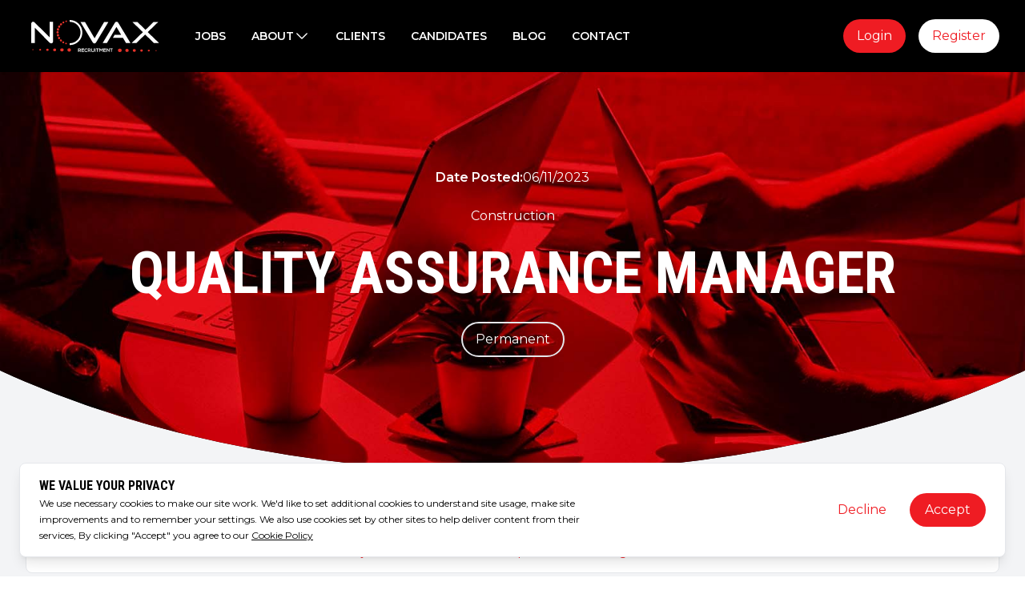

--- FILE ---
content_type: text/html; charset=utf-8
request_url: https://www.google.com/recaptcha/api2/anchor?ar=1&k=6LdsH6ghAAAAAPxX3vtyOdmh6mgHLg8YFqpWSghI&co=aHR0cHM6Ly9ub3ZheHJlY3J1aXRtZW50LmNvbTo0NDM.&hl=en&v=PoyoqOPhxBO7pBk68S4YbpHZ&size=invisible&badge=bottomleft&anchor-ms=20000&execute-ms=30000&cb=xylkrt1w1a34
body_size: 48708
content:
<!DOCTYPE HTML><html dir="ltr" lang="en"><head><meta http-equiv="Content-Type" content="text/html; charset=UTF-8">
<meta http-equiv="X-UA-Compatible" content="IE=edge">
<title>reCAPTCHA</title>
<style type="text/css">
/* cyrillic-ext */
@font-face {
  font-family: 'Roboto';
  font-style: normal;
  font-weight: 400;
  font-stretch: 100%;
  src: url(//fonts.gstatic.com/s/roboto/v48/KFO7CnqEu92Fr1ME7kSn66aGLdTylUAMa3GUBHMdazTgWw.woff2) format('woff2');
  unicode-range: U+0460-052F, U+1C80-1C8A, U+20B4, U+2DE0-2DFF, U+A640-A69F, U+FE2E-FE2F;
}
/* cyrillic */
@font-face {
  font-family: 'Roboto';
  font-style: normal;
  font-weight: 400;
  font-stretch: 100%;
  src: url(//fonts.gstatic.com/s/roboto/v48/KFO7CnqEu92Fr1ME7kSn66aGLdTylUAMa3iUBHMdazTgWw.woff2) format('woff2');
  unicode-range: U+0301, U+0400-045F, U+0490-0491, U+04B0-04B1, U+2116;
}
/* greek-ext */
@font-face {
  font-family: 'Roboto';
  font-style: normal;
  font-weight: 400;
  font-stretch: 100%;
  src: url(//fonts.gstatic.com/s/roboto/v48/KFO7CnqEu92Fr1ME7kSn66aGLdTylUAMa3CUBHMdazTgWw.woff2) format('woff2');
  unicode-range: U+1F00-1FFF;
}
/* greek */
@font-face {
  font-family: 'Roboto';
  font-style: normal;
  font-weight: 400;
  font-stretch: 100%;
  src: url(//fonts.gstatic.com/s/roboto/v48/KFO7CnqEu92Fr1ME7kSn66aGLdTylUAMa3-UBHMdazTgWw.woff2) format('woff2');
  unicode-range: U+0370-0377, U+037A-037F, U+0384-038A, U+038C, U+038E-03A1, U+03A3-03FF;
}
/* math */
@font-face {
  font-family: 'Roboto';
  font-style: normal;
  font-weight: 400;
  font-stretch: 100%;
  src: url(//fonts.gstatic.com/s/roboto/v48/KFO7CnqEu92Fr1ME7kSn66aGLdTylUAMawCUBHMdazTgWw.woff2) format('woff2');
  unicode-range: U+0302-0303, U+0305, U+0307-0308, U+0310, U+0312, U+0315, U+031A, U+0326-0327, U+032C, U+032F-0330, U+0332-0333, U+0338, U+033A, U+0346, U+034D, U+0391-03A1, U+03A3-03A9, U+03B1-03C9, U+03D1, U+03D5-03D6, U+03F0-03F1, U+03F4-03F5, U+2016-2017, U+2034-2038, U+203C, U+2040, U+2043, U+2047, U+2050, U+2057, U+205F, U+2070-2071, U+2074-208E, U+2090-209C, U+20D0-20DC, U+20E1, U+20E5-20EF, U+2100-2112, U+2114-2115, U+2117-2121, U+2123-214F, U+2190, U+2192, U+2194-21AE, U+21B0-21E5, U+21F1-21F2, U+21F4-2211, U+2213-2214, U+2216-22FF, U+2308-230B, U+2310, U+2319, U+231C-2321, U+2336-237A, U+237C, U+2395, U+239B-23B7, U+23D0, U+23DC-23E1, U+2474-2475, U+25AF, U+25B3, U+25B7, U+25BD, U+25C1, U+25CA, U+25CC, U+25FB, U+266D-266F, U+27C0-27FF, U+2900-2AFF, U+2B0E-2B11, U+2B30-2B4C, U+2BFE, U+3030, U+FF5B, U+FF5D, U+1D400-1D7FF, U+1EE00-1EEFF;
}
/* symbols */
@font-face {
  font-family: 'Roboto';
  font-style: normal;
  font-weight: 400;
  font-stretch: 100%;
  src: url(//fonts.gstatic.com/s/roboto/v48/KFO7CnqEu92Fr1ME7kSn66aGLdTylUAMaxKUBHMdazTgWw.woff2) format('woff2');
  unicode-range: U+0001-000C, U+000E-001F, U+007F-009F, U+20DD-20E0, U+20E2-20E4, U+2150-218F, U+2190, U+2192, U+2194-2199, U+21AF, U+21E6-21F0, U+21F3, U+2218-2219, U+2299, U+22C4-22C6, U+2300-243F, U+2440-244A, U+2460-24FF, U+25A0-27BF, U+2800-28FF, U+2921-2922, U+2981, U+29BF, U+29EB, U+2B00-2BFF, U+4DC0-4DFF, U+FFF9-FFFB, U+10140-1018E, U+10190-1019C, U+101A0, U+101D0-101FD, U+102E0-102FB, U+10E60-10E7E, U+1D2C0-1D2D3, U+1D2E0-1D37F, U+1F000-1F0FF, U+1F100-1F1AD, U+1F1E6-1F1FF, U+1F30D-1F30F, U+1F315, U+1F31C, U+1F31E, U+1F320-1F32C, U+1F336, U+1F378, U+1F37D, U+1F382, U+1F393-1F39F, U+1F3A7-1F3A8, U+1F3AC-1F3AF, U+1F3C2, U+1F3C4-1F3C6, U+1F3CA-1F3CE, U+1F3D4-1F3E0, U+1F3ED, U+1F3F1-1F3F3, U+1F3F5-1F3F7, U+1F408, U+1F415, U+1F41F, U+1F426, U+1F43F, U+1F441-1F442, U+1F444, U+1F446-1F449, U+1F44C-1F44E, U+1F453, U+1F46A, U+1F47D, U+1F4A3, U+1F4B0, U+1F4B3, U+1F4B9, U+1F4BB, U+1F4BF, U+1F4C8-1F4CB, U+1F4D6, U+1F4DA, U+1F4DF, U+1F4E3-1F4E6, U+1F4EA-1F4ED, U+1F4F7, U+1F4F9-1F4FB, U+1F4FD-1F4FE, U+1F503, U+1F507-1F50B, U+1F50D, U+1F512-1F513, U+1F53E-1F54A, U+1F54F-1F5FA, U+1F610, U+1F650-1F67F, U+1F687, U+1F68D, U+1F691, U+1F694, U+1F698, U+1F6AD, U+1F6B2, U+1F6B9-1F6BA, U+1F6BC, U+1F6C6-1F6CF, U+1F6D3-1F6D7, U+1F6E0-1F6EA, U+1F6F0-1F6F3, U+1F6F7-1F6FC, U+1F700-1F7FF, U+1F800-1F80B, U+1F810-1F847, U+1F850-1F859, U+1F860-1F887, U+1F890-1F8AD, U+1F8B0-1F8BB, U+1F8C0-1F8C1, U+1F900-1F90B, U+1F93B, U+1F946, U+1F984, U+1F996, U+1F9E9, U+1FA00-1FA6F, U+1FA70-1FA7C, U+1FA80-1FA89, U+1FA8F-1FAC6, U+1FACE-1FADC, U+1FADF-1FAE9, U+1FAF0-1FAF8, U+1FB00-1FBFF;
}
/* vietnamese */
@font-face {
  font-family: 'Roboto';
  font-style: normal;
  font-weight: 400;
  font-stretch: 100%;
  src: url(//fonts.gstatic.com/s/roboto/v48/KFO7CnqEu92Fr1ME7kSn66aGLdTylUAMa3OUBHMdazTgWw.woff2) format('woff2');
  unicode-range: U+0102-0103, U+0110-0111, U+0128-0129, U+0168-0169, U+01A0-01A1, U+01AF-01B0, U+0300-0301, U+0303-0304, U+0308-0309, U+0323, U+0329, U+1EA0-1EF9, U+20AB;
}
/* latin-ext */
@font-face {
  font-family: 'Roboto';
  font-style: normal;
  font-weight: 400;
  font-stretch: 100%;
  src: url(//fonts.gstatic.com/s/roboto/v48/KFO7CnqEu92Fr1ME7kSn66aGLdTylUAMa3KUBHMdazTgWw.woff2) format('woff2');
  unicode-range: U+0100-02BA, U+02BD-02C5, U+02C7-02CC, U+02CE-02D7, U+02DD-02FF, U+0304, U+0308, U+0329, U+1D00-1DBF, U+1E00-1E9F, U+1EF2-1EFF, U+2020, U+20A0-20AB, U+20AD-20C0, U+2113, U+2C60-2C7F, U+A720-A7FF;
}
/* latin */
@font-face {
  font-family: 'Roboto';
  font-style: normal;
  font-weight: 400;
  font-stretch: 100%;
  src: url(//fonts.gstatic.com/s/roboto/v48/KFO7CnqEu92Fr1ME7kSn66aGLdTylUAMa3yUBHMdazQ.woff2) format('woff2');
  unicode-range: U+0000-00FF, U+0131, U+0152-0153, U+02BB-02BC, U+02C6, U+02DA, U+02DC, U+0304, U+0308, U+0329, U+2000-206F, U+20AC, U+2122, U+2191, U+2193, U+2212, U+2215, U+FEFF, U+FFFD;
}
/* cyrillic-ext */
@font-face {
  font-family: 'Roboto';
  font-style: normal;
  font-weight: 500;
  font-stretch: 100%;
  src: url(//fonts.gstatic.com/s/roboto/v48/KFO7CnqEu92Fr1ME7kSn66aGLdTylUAMa3GUBHMdazTgWw.woff2) format('woff2');
  unicode-range: U+0460-052F, U+1C80-1C8A, U+20B4, U+2DE0-2DFF, U+A640-A69F, U+FE2E-FE2F;
}
/* cyrillic */
@font-face {
  font-family: 'Roboto';
  font-style: normal;
  font-weight: 500;
  font-stretch: 100%;
  src: url(//fonts.gstatic.com/s/roboto/v48/KFO7CnqEu92Fr1ME7kSn66aGLdTylUAMa3iUBHMdazTgWw.woff2) format('woff2');
  unicode-range: U+0301, U+0400-045F, U+0490-0491, U+04B0-04B1, U+2116;
}
/* greek-ext */
@font-face {
  font-family: 'Roboto';
  font-style: normal;
  font-weight: 500;
  font-stretch: 100%;
  src: url(//fonts.gstatic.com/s/roboto/v48/KFO7CnqEu92Fr1ME7kSn66aGLdTylUAMa3CUBHMdazTgWw.woff2) format('woff2');
  unicode-range: U+1F00-1FFF;
}
/* greek */
@font-face {
  font-family: 'Roboto';
  font-style: normal;
  font-weight: 500;
  font-stretch: 100%;
  src: url(//fonts.gstatic.com/s/roboto/v48/KFO7CnqEu92Fr1ME7kSn66aGLdTylUAMa3-UBHMdazTgWw.woff2) format('woff2');
  unicode-range: U+0370-0377, U+037A-037F, U+0384-038A, U+038C, U+038E-03A1, U+03A3-03FF;
}
/* math */
@font-face {
  font-family: 'Roboto';
  font-style: normal;
  font-weight: 500;
  font-stretch: 100%;
  src: url(//fonts.gstatic.com/s/roboto/v48/KFO7CnqEu92Fr1ME7kSn66aGLdTylUAMawCUBHMdazTgWw.woff2) format('woff2');
  unicode-range: U+0302-0303, U+0305, U+0307-0308, U+0310, U+0312, U+0315, U+031A, U+0326-0327, U+032C, U+032F-0330, U+0332-0333, U+0338, U+033A, U+0346, U+034D, U+0391-03A1, U+03A3-03A9, U+03B1-03C9, U+03D1, U+03D5-03D6, U+03F0-03F1, U+03F4-03F5, U+2016-2017, U+2034-2038, U+203C, U+2040, U+2043, U+2047, U+2050, U+2057, U+205F, U+2070-2071, U+2074-208E, U+2090-209C, U+20D0-20DC, U+20E1, U+20E5-20EF, U+2100-2112, U+2114-2115, U+2117-2121, U+2123-214F, U+2190, U+2192, U+2194-21AE, U+21B0-21E5, U+21F1-21F2, U+21F4-2211, U+2213-2214, U+2216-22FF, U+2308-230B, U+2310, U+2319, U+231C-2321, U+2336-237A, U+237C, U+2395, U+239B-23B7, U+23D0, U+23DC-23E1, U+2474-2475, U+25AF, U+25B3, U+25B7, U+25BD, U+25C1, U+25CA, U+25CC, U+25FB, U+266D-266F, U+27C0-27FF, U+2900-2AFF, U+2B0E-2B11, U+2B30-2B4C, U+2BFE, U+3030, U+FF5B, U+FF5D, U+1D400-1D7FF, U+1EE00-1EEFF;
}
/* symbols */
@font-face {
  font-family: 'Roboto';
  font-style: normal;
  font-weight: 500;
  font-stretch: 100%;
  src: url(//fonts.gstatic.com/s/roboto/v48/KFO7CnqEu92Fr1ME7kSn66aGLdTylUAMaxKUBHMdazTgWw.woff2) format('woff2');
  unicode-range: U+0001-000C, U+000E-001F, U+007F-009F, U+20DD-20E0, U+20E2-20E4, U+2150-218F, U+2190, U+2192, U+2194-2199, U+21AF, U+21E6-21F0, U+21F3, U+2218-2219, U+2299, U+22C4-22C6, U+2300-243F, U+2440-244A, U+2460-24FF, U+25A0-27BF, U+2800-28FF, U+2921-2922, U+2981, U+29BF, U+29EB, U+2B00-2BFF, U+4DC0-4DFF, U+FFF9-FFFB, U+10140-1018E, U+10190-1019C, U+101A0, U+101D0-101FD, U+102E0-102FB, U+10E60-10E7E, U+1D2C0-1D2D3, U+1D2E0-1D37F, U+1F000-1F0FF, U+1F100-1F1AD, U+1F1E6-1F1FF, U+1F30D-1F30F, U+1F315, U+1F31C, U+1F31E, U+1F320-1F32C, U+1F336, U+1F378, U+1F37D, U+1F382, U+1F393-1F39F, U+1F3A7-1F3A8, U+1F3AC-1F3AF, U+1F3C2, U+1F3C4-1F3C6, U+1F3CA-1F3CE, U+1F3D4-1F3E0, U+1F3ED, U+1F3F1-1F3F3, U+1F3F5-1F3F7, U+1F408, U+1F415, U+1F41F, U+1F426, U+1F43F, U+1F441-1F442, U+1F444, U+1F446-1F449, U+1F44C-1F44E, U+1F453, U+1F46A, U+1F47D, U+1F4A3, U+1F4B0, U+1F4B3, U+1F4B9, U+1F4BB, U+1F4BF, U+1F4C8-1F4CB, U+1F4D6, U+1F4DA, U+1F4DF, U+1F4E3-1F4E6, U+1F4EA-1F4ED, U+1F4F7, U+1F4F9-1F4FB, U+1F4FD-1F4FE, U+1F503, U+1F507-1F50B, U+1F50D, U+1F512-1F513, U+1F53E-1F54A, U+1F54F-1F5FA, U+1F610, U+1F650-1F67F, U+1F687, U+1F68D, U+1F691, U+1F694, U+1F698, U+1F6AD, U+1F6B2, U+1F6B9-1F6BA, U+1F6BC, U+1F6C6-1F6CF, U+1F6D3-1F6D7, U+1F6E0-1F6EA, U+1F6F0-1F6F3, U+1F6F7-1F6FC, U+1F700-1F7FF, U+1F800-1F80B, U+1F810-1F847, U+1F850-1F859, U+1F860-1F887, U+1F890-1F8AD, U+1F8B0-1F8BB, U+1F8C0-1F8C1, U+1F900-1F90B, U+1F93B, U+1F946, U+1F984, U+1F996, U+1F9E9, U+1FA00-1FA6F, U+1FA70-1FA7C, U+1FA80-1FA89, U+1FA8F-1FAC6, U+1FACE-1FADC, U+1FADF-1FAE9, U+1FAF0-1FAF8, U+1FB00-1FBFF;
}
/* vietnamese */
@font-face {
  font-family: 'Roboto';
  font-style: normal;
  font-weight: 500;
  font-stretch: 100%;
  src: url(//fonts.gstatic.com/s/roboto/v48/KFO7CnqEu92Fr1ME7kSn66aGLdTylUAMa3OUBHMdazTgWw.woff2) format('woff2');
  unicode-range: U+0102-0103, U+0110-0111, U+0128-0129, U+0168-0169, U+01A0-01A1, U+01AF-01B0, U+0300-0301, U+0303-0304, U+0308-0309, U+0323, U+0329, U+1EA0-1EF9, U+20AB;
}
/* latin-ext */
@font-face {
  font-family: 'Roboto';
  font-style: normal;
  font-weight: 500;
  font-stretch: 100%;
  src: url(//fonts.gstatic.com/s/roboto/v48/KFO7CnqEu92Fr1ME7kSn66aGLdTylUAMa3KUBHMdazTgWw.woff2) format('woff2');
  unicode-range: U+0100-02BA, U+02BD-02C5, U+02C7-02CC, U+02CE-02D7, U+02DD-02FF, U+0304, U+0308, U+0329, U+1D00-1DBF, U+1E00-1E9F, U+1EF2-1EFF, U+2020, U+20A0-20AB, U+20AD-20C0, U+2113, U+2C60-2C7F, U+A720-A7FF;
}
/* latin */
@font-face {
  font-family: 'Roboto';
  font-style: normal;
  font-weight: 500;
  font-stretch: 100%;
  src: url(//fonts.gstatic.com/s/roboto/v48/KFO7CnqEu92Fr1ME7kSn66aGLdTylUAMa3yUBHMdazQ.woff2) format('woff2');
  unicode-range: U+0000-00FF, U+0131, U+0152-0153, U+02BB-02BC, U+02C6, U+02DA, U+02DC, U+0304, U+0308, U+0329, U+2000-206F, U+20AC, U+2122, U+2191, U+2193, U+2212, U+2215, U+FEFF, U+FFFD;
}
/* cyrillic-ext */
@font-face {
  font-family: 'Roboto';
  font-style: normal;
  font-weight: 900;
  font-stretch: 100%;
  src: url(//fonts.gstatic.com/s/roboto/v48/KFO7CnqEu92Fr1ME7kSn66aGLdTylUAMa3GUBHMdazTgWw.woff2) format('woff2');
  unicode-range: U+0460-052F, U+1C80-1C8A, U+20B4, U+2DE0-2DFF, U+A640-A69F, U+FE2E-FE2F;
}
/* cyrillic */
@font-face {
  font-family: 'Roboto';
  font-style: normal;
  font-weight: 900;
  font-stretch: 100%;
  src: url(//fonts.gstatic.com/s/roboto/v48/KFO7CnqEu92Fr1ME7kSn66aGLdTylUAMa3iUBHMdazTgWw.woff2) format('woff2');
  unicode-range: U+0301, U+0400-045F, U+0490-0491, U+04B0-04B1, U+2116;
}
/* greek-ext */
@font-face {
  font-family: 'Roboto';
  font-style: normal;
  font-weight: 900;
  font-stretch: 100%;
  src: url(//fonts.gstatic.com/s/roboto/v48/KFO7CnqEu92Fr1ME7kSn66aGLdTylUAMa3CUBHMdazTgWw.woff2) format('woff2');
  unicode-range: U+1F00-1FFF;
}
/* greek */
@font-face {
  font-family: 'Roboto';
  font-style: normal;
  font-weight: 900;
  font-stretch: 100%;
  src: url(//fonts.gstatic.com/s/roboto/v48/KFO7CnqEu92Fr1ME7kSn66aGLdTylUAMa3-UBHMdazTgWw.woff2) format('woff2');
  unicode-range: U+0370-0377, U+037A-037F, U+0384-038A, U+038C, U+038E-03A1, U+03A3-03FF;
}
/* math */
@font-face {
  font-family: 'Roboto';
  font-style: normal;
  font-weight: 900;
  font-stretch: 100%;
  src: url(//fonts.gstatic.com/s/roboto/v48/KFO7CnqEu92Fr1ME7kSn66aGLdTylUAMawCUBHMdazTgWw.woff2) format('woff2');
  unicode-range: U+0302-0303, U+0305, U+0307-0308, U+0310, U+0312, U+0315, U+031A, U+0326-0327, U+032C, U+032F-0330, U+0332-0333, U+0338, U+033A, U+0346, U+034D, U+0391-03A1, U+03A3-03A9, U+03B1-03C9, U+03D1, U+03D5-03D6, U+03F0-03F1, U+03F4-03F5, U+2016-2017, U+2034-2038, U+203C, U+2040, U+2043, U+2047, U+2050, U+2057, U+205F, U+2070-2071, U+2074-208E, U+2090-209C, U+20D0-20DC, U+20E1, U+20E5-20EF, U+2100-2112, U+2114-2115, U+2117-2121, U+2123-214F, U+2190, U+2192, U+2194-21AE, U+21B0-21E5, U+21F1-21F2, U+21F4-2211, U+2213-2214, U+2216-22FF, U+2308-230B, U+2310, U+2319, U+231C-2321, U+2336-237A, U+237C, U+2395, U+239B-23B7, U+23D0, U+23DC-23E1, U+2474-2475, U+25AF, U+25B3, U+25B7, U+25BD, U+25C1, U+25CA, U+25CC, U+25FB, U+266D-266F, U+27C0-27FF, U+2900-2AFF, U+2B0E-2B11, U+2B30-2B4C, U+2BFE, U+3030, U+FF5B, U+FF5D, U+1D400-1D7FF, U+1EE00-1EEFF;
}
/* symbols */
@font-face {
  font-family: 'Roboto';
  font-style: normal;
  font-weight: 900;
  font-stretch: 100%;
  src: url(//fonts.gstatic.com/s/roboto/v48/KFO7CnqEu92Fr1ME7kSn66aGLdTylUAMaxKUBHMdazTgWw.woff2) format('woff2');
  unicode-range: U+0001-000C, U+000E-001F, U+007F-009F, U+20DD-20E0, U+20E2-20E4, U+2150-218F, U+2190, U+2192, U+2194-2199, U+21AF, U+21E6-21F0, U+21F3, U+2218-2219, U+2299, U+22C4-22C6, U+2300-243F, U+2440-244A, U+2460-24FF, U+25A0-27BF, U+2800-28FF, U+2921-2922, U+2981, U+29BF, U+29EB, U+2B00-2BFF, U+4DC0-4DFF, U+FFF9-FFFB, U+10140-1018E, U+10190-1019C, U+101A0, U+101D0-101FD, U+102E0-102FB, U+10E60-10E7E, U+1D2C0-1D2D3, U+1D2E0-1D37F, U+1F000-1F0FF, U+1F100-1F1AD, U+1F1E6-1F1FF, U+1F30D-1F30F, U+1F315, U+1F31C, U+1F31E, U+1F320-1F32C, U+1F336, U+1F378, U+1F37D, U+1F382, U+1F393-1F39F, U+1F3A7-1F3A8, U+1F3AC-1F3AF, U+1F3C2, U+1F3C4-1F3C6, U+1F3CA-1F3CE, U+1F3D4-1F3E0, U+1F3ED, U+1F3F1-1F3F3, U+1F3F5-1F3F7, U+1F408, U+1F415, U+1F41F, U+1F426, U+1F43F, U+1F441-1F442, U+1F444, U+1F446-1F449, U+1F44C-1F44E, U+1F453, U+1F46A, U+1F47D, U+1F4A3, U+1F4B0, U+1F4B3, U+1F4B9, U+1F4BB, U+1F4BF, U+1F4C8-1F4CB, U+1F4D6, U+1F4DA, U+1F4DF, U+1F4E3-1F4E6, U+1F4EA-1F4ED, U+1F4F7, U+1F4F9-1F4FB, U+1F4FD-1F4FE, U+1F503, U+1F507-1F50B, U+1F50D, U+1F512-1F513, U+1F53E-1F54A, U+1F54F-1F5FA, U+1F610, U+1F650-1F67F, U+1F687, U+1F68D, U+1F691, U+1F694, U+1F698, U+1F6AD, U+1F6B2, U+1F6B9-1F6BA, U+1F6BC, U+1F6C6-1F6CF, U+1F6D3-1F6D7, U+1F6E0-1F6EA, U+1F6F0-1F6F3, U+1F6F7-1F6FC, U+1F700-1F7FF, U+1F800-1F80B, U+1F810-1F847, U+1F850-1F859, U+1F860-1F887, U+1F890-1F8AD, U+1F8B0-1F8BB, U+1F8C0-1F8C1, U+1F900-1F90B, U+1F93B, U+1F946, U+1F984, U+1F996, U+1F9E9, U+1FA00-1FA6F, U+1FA70-1FA7C, U+1FA80-1FA89, U+1FA8F-1FAC6, U+1FACE-1FADC, U+1FADF-1FAE9, U+1FAF0-1FAF8, U+1FB00-1FBFF;
}
/* vietnamese */
@font-face {
  font-family: 'Roboto';
  font-style: normal;
  font-weight: 900;
  font-stretch: 100%;
  src: url(//fonts.gstatic.com/s/roboto/v48/KFO7CnqEu92Fr1ME7kSn66aGLdTylUAMa3OUBHMdazTgWw.woff2) format('woff2');
  unicode-range: U+0102-0103, U+0110-0111, U+0128-0129, U+0168-0169, U+01A0-01A1, U+01AF-01B0, U+0300-0301, U+0303-0304, U+0308-0309, U+0323, U+0329, U+1EA0-1EF9, U+20AB;
}
/* latin-ext */
@font-face {
  font-family: 'Roboto';
  font-style: normal;
  font-weight: 900;
  font-stretch: 100%;
  src: url(//fonts.gstatic.com/s/roboto/v48/KFO7CnqEu92Fr1ME7kSn66aGLdTylUAMa3KUBHMdazTgWw.woff2) format('woff2');
  unicode-range: U+0100-02BA, U+02BD-02C5, U+02C7-02CC, U+02CE-02D7, U+02DD-02FF, U+0304, U+0308, U+0329, U+1D00-1DBF, U+1E00-1E9F, U+1EF2-1EFF, U+2020, U+20A0-20AB, U+20AD-20C0, U+2113, U+2C60-2C7F, U+A720-A7FF;
}
/* latin */
@font-face {
  font-family: 'Roboto';
  font-style: normal;
  font-weight: 900;
  font-stretch: 100%;
  src: url(//fonts.gstatic.com/s/roboto/v48/KFO7CnqEu92Fr1ME7kSn66aGLdTylUAMa3yUBHMdazQ.woff2) format('woff2');
  unicode-range: U+0000-00FF, U+0131, U+0152-0153, U+02BB-02BC, U+02C6, U+02DA, U+02DC, U+0304, U+0308, U+0329, U+2000-206F, U+20AC, U+2122, U+2191, U+2193, U+2212, U+2215, U+FEFF, U+FFFD;
}

</style>
<link rel="stylesheet" type="text/css" href="https://www.gstatic.com/recaptcha/releases/PoyoqOPhxBO7pBk68S4YbpHZ/styles__ltr.css">
<script nonce="8FzeYdvg0qtfnfi7S5Qn2g" type="text/javascript">window['__recaptcha_api'] = 'https://www.google.com/recaptcha/api2/';</script>
<script type="text/javascript" src="https://www.gstatic.com/recaptcha/releases/PoyoqOPhxBO7pBk68S4YbpHZ/recaptcha__en.js" nonce="8FzeYdvg0qtfnfi7S5Qn2g">
      
    </script></head>
<body><div id="rc-anchor-alert" class="rc-anchor-alert"></div>
<input type="hidden" id="recaptcha-token" value="[base64]">
<script type="text/javascript" nonce="8FzeYdvg0qtfnfi7S5Qn2g">
      recaptcha.anchor.Main.init("[\x22ainput\x22,[\x22bgdata\x22,\x22\x22,\[base64]/[base64]/[base64]/[base64]/[base64]/UltsKytdPUU6KEU8MjA0OD9SW2wrK109RT4+NnwxOTI6KChFJjY0NTEyKT09NTUyOTYmJk0rMTxjLmxlbmd0aCYmKGMuY2hhckNvZGVBdChNKzEpJjY0NTEyKT09NTYzMjA/[base64]/[base64]/[base64]/[base64]/[base64]/[base64]/[base64]\x22,\[base64]\\u003d\\u003d\x22,\x22F0ElWzzDiXc9fcKBVjTCksO/wobCg8O+FMK0w4llVMKLXsKiR3MaIRTDrAZjw7MywpLDhcOxEcORXcOpQXJQeAbCtQApwrbCqVDDjTlNdVMrw55CWMKjw4FVXRjChcOkT8KgQ8OPCMKTSl5sfA3DhHDDucOIRsK0Y8O6w5LCvQ7CncKGejQYMXLCn8KtcQgSNlQeJ8Kcw6fDgw/CvAfDlw48wqwiwqXDjjzCmilNc8OPw6jDvmHDhMKEPQ7Cpz1gwpXDgMODwoVHwpEoVcOBwrPDjsO/HnFNZjzCkD0Zwqg1woRVP8Kpw5PDp8Odw70Yw7cmTzgVQVbCkcK7ByTDn8OtZMKmTTnCu8K7w5bDv8OfH8ORwpEmZRYbwpXDjMOcUV/Ci8Okw5TCtMOIwoYaFMK2eEoUJVx6NcOQasKZTMO+RjbCmgHDuMOsw4dsWSnDscOFw4vDtwlPScONwrF6w7JFw4klwqfCn1wIXTXDtFrDs8OIY8OGwpl4wrHDjMOqwpzDtsOpEHNMRG/[base64]/DjcOxw6jCu2vCvcKrLsKhwrPCrcK3ZiXDlsKEwpjCmRDCoGUTw67DmB8Pw6hyfz/Ch8KzwoXDjETCn3XCksKqwrlfw68kw5IEwqklwrfDhzw4NMOVYsOMw7LCoitMw45hwp0fLsO5wrrCrjLCh8KTEMOtY8KCwr7DkknDoCh4wozClMO1w4kfwqlRw6fCssOdXQDDnEVqNVTCugzCuhDCuxByPhLClcKONBxIwrDCmU3DgMORG8K/IXlrc8O+f8KKw5vCnXHClcKQMMOLw6PCqcKyw4NYKlPCrsK3w7Fzw5fDmcOXNcKVbcKawp7Dr8Oswp0SZMOwb8KjecOawqwkw6ViSn1RRRnCrMKjF0/[base64]/Cn8Osw7nCmFYtRMKEwqVhw6jCjgnDgMKzwosswqsZf2/[base64]/CsxILwqnDnEckB8KQRcKYwrPDvWRlwqspw7PCt8KKwpnCgxJKwpoRwrE8woDDn0ZPwok+ByM0woAzD8KXw6XDq0Uxw5w9OsOEwqrCh8O3wr7CimdmE3MIDSTCuMK+fiHDkR59IsOdJMObwrg1w5/[base64]/wpV+Z8OeaCtUw44OwrXDpMOcwq1wT2MXw7EUb1zDvcK+fTERW3tIZnNOZRpcwrlZwqjCoiQiw6Y0w60iwrQ4w4AZw6sqwoEfw7nDlibCsDVuw4TDqG1FKR4yYVYWwrNYHE8lVG/Cr8O3w6/Do3fDplrDogjCq0IwJF9/V8ObwrHDlhJ6dMOcwqxTwojDsMO9w51kwoZuMMO+Z8KuCwfCocK8w5leFMKmw7VMwqfCqDPDgMO6BRbCn2kESCLCm8OOX8Kew7wXw7XDr8OTw6PCiMKCJcOrwqYOw67Chj/[base64]/CiTDDggYfw44iLMKuwpAOwrgTKGrCsMKvw4opwrbDqRHCim5pNXDDqMOABwYpwqEKw7ZpSRDDgBPCoMK1w4w6w7vDoxk+wq8GwopDNFfCp8KYwrgowpgUw45yw7RIw7pMwp42TFgXwq/CqTvDt8KrwoLDvFMIJcKEw6zDhsKkL1w2ORLChMK2IAvDtcOzKMOSw6jCoTlWIcK4wp4JGcO6w5VxVcKPTcK5Q29/[base64]/wrlNw57Ch8KJwpvCmMOyw7bDkXHCkcO+DE7CpcOrGsK5wpA+BsKKa8Oqw4wtw6IjKBnDlRLDp1AjTcKWB2TCjhXDp3U3Zghqw6gyw4lNwq0Cw5nDplPDusK4w4gmJcKFA3jCqABUwpLDnsKDA31/VsKhEcKdXX3Dr8KMJipJw7EcIcKkTcKZI3JLZsOnwo/Dqnd/w7ENwrTCi3XCkRTCjQYkTlzChsKRwp/Ch8KXYkXCpcO7YSE3AV4+w5XDmsK4OsO0PjHCscOuEzBJRz86w6QXQcKvwp7Cn8OGwrhkUcOcD20Uwp/[base64]/[base64]/cRYhC8Kiw49cJzQ9woXCmynCgQhfw5/DnxTDq2jCgxB5w5oYw7/DtUFZOEXDpmzCncK8w4Bfw7wvM8KEw43DlV/DnMORwqd7w4rDjMODw4TDjz3DrMKNw5sYbcOEcDDCocOrw553SDx4wps1Y8Oow53Cg17Ct8KPw7/ClEfDp8OYV3rCsmXCtgTDqDY3EMOKbMKtbsOXYcKFw6Q3VMKcSBdTw55SIsOew6fDixIyMmBxKkI8w4/DpsK4w78yVcOMPhccShx/XsKeG1RABhlfLzRuw5cSbcOLw7hywofCnsO7wplWeAtgPsKow6Z1wrfDtcOvY8OZQsOkw5fCs8KeIgtYwpjCosKvAcKxQcKfwpnCicOpw69pb1UwY8OzQklNP0Ulwr/[base64]/[base64]/CqcKOw54rwptYDsO8CxJgw7zCucKKQmphcBDCjMORNFLDnFBjSMOSOMOeUys+w5XDpMOhwqrDuhxfacOQw4LDncKhwqUEw4JPw5xxwr7DlcOBW8O7GsOgw74Lw58pAMK0MVkvw5HCrjYQw7jCizUcwqrDrwHCgQoaw7TCn8KiwrN5CnDDvMOuwr5cMcO/RMO7w6sXN8OXEhIjbS/CucKSXsOWC8OPMSt3CsOlPMKwEkRAHDbDpMONw7xnHcOMam9LCihEwr/[base64]/w5Vpwqh9BGZGIgPDlnpxOVxMw6A9woHCo8Krw5bChVQLw4hXwrocYUoqwpHCj8O8dcOBTMKrcMKucmYpwqt5w4zDvHHDnQHClUA4H8K1wotbJsOrwqJRworDo1fCuz8twr/CgsKAw5zDlcKJLcOxwq/CkcK3wpRCPMKuMikpw6/CqcOaw6zCrjEaWxsxQsOqBU7CvMOQcS3DoMOpw43DhsKbwpvCq8OhR8Ktw7PDusO0MsKtRsK0wqU2IG/[base64]/DiHhfJMOPWCvDjsO4w414OjNgwp1ewrgIKkzCrMKtUn8XMkEHw5bCvMOIK3DCj1zDumM4ScOJV8KAwqQ+wrrCusOgw5jCnsOTw7g2BcKUwrBMNMOfwrHCqkPDl8ODwr7CmWZLw6PCm0bCjivCmsOZbCfDtHNtw67CiDtmw4/Dp8Kfw5/DlijDu8OVw4hawqnDglbCuMKiGwI+w7nDlTbDrcKuIcKDfMObPBPCqQ98eMKMV8KxBRHCj8O5w4FxNHvDil9sacKKw6rDo8K7MMK7G8Oqd8Otw7LCjxbCoxrDh8O2K8KUwqZew4DDrC5OLmzDmwzDo1hRdwhTw4bDhAHCu8O8PmTDg8KDfMKIcsKfYX/CqcKJwrrDtsKuFj3Ck0LDoW8WwpzCpMKMw5zDhsOhwqN3RR3CvMK7wr4pN8OPw4LDlA3DucO9woHDs0tta8Ocw5JgH8KZwqbCiFZPTV/Do0ARw5PDvsKtwo8ZRm3DiSpowqjDoGghDh3Ds2tKEMO1wqtZUsO9NgJbw63CmMKQw4zDuMOgw4XDg3PDssOhwrLCjmLDoMO9w4vCrsK0w6lSCjPCm8Krw7/DkcKdAEs7GDDCjMOow7whWsOqUcO9w5JLXcKpw7tdw4XClsKiw5fCnMKFwrXCp23Dhn3CqFnDisO7UsKVS8K2dMOwwqTDksOHMV7Co0Nxwp8jwrQGw7jCv8Klwr0zwpTCsnQvYEJ6w6E5w53CrwPCnlsgwpnCgBUvGGLDuC9AwobCnBjDoMOGQ0tJG8Oxw4/CrsKmw78LO8K5w4XClHHCmQTDqlRmw7gwWlQmwp1Owq4mwodwCMKWNiTDlcKBAjzClGHCsDzDksKRZgALw53CtMOPTDrDscKPZMKew6Ezd8Oywr4SQlQgezU/wp7DpsOkfMK7w43DgMO8Y8Ocw7NJL8O7AULCuz/DjEDCqsKrwr/CgyExwo18N8KSB8KlE8OEGcOJRBbDuMOUwo0jchHDozc4w73ClQl7w5xtXVJJw54jw6dGw5jDmsKofcKtfhwiw5gdHMKAwq7CmcONa0vDsE0+w7obw6/DtMOEOFjDlcO5VnbCt8KzwprChMK7w6bCi8KvecOmBlvDmcK5D8Kdwq5lTjHDiMKzwqVka8Otwp/DtzMhf8ONY8KVwpTCqsKKMSHDt8K0GMO5w4LDkAvCmALDscOTICU7wr/DkMO/Py0zw6NYwqt2MsOGw7F7EMKew4DDpXHClhBhMsKFw77CtTpJw6LCuSZlw41Qw5Mzw6oGcl3DijjCpkTDmsOrZ8OcOcKHw6zCjsKFwpQywq/Dj8K2BMOXw4Jsw6RTU2goIxoKwpjCg8KbICvDlMKubMKFF8KsBG/[base64]/w5zDosKIw4YWw7gWw7Q1w50VwrvDpFZTw6jDh8OVdHwPw4cuwpp9w4w3w6gQBMKiw6TCjiReAcKULsOJwpDDlsKzNwHCgRXCm8OYNsKKYX7CkMO6wpbCsMO4fXzDuFk2w6cpw6PCtAFUw48ZbTrDuMOdKcO/woLDlBouwq0tOBjChyjCpVMaPcOkDT/Dkz3DrxfDlsK8LMKQcETDssKQCTwQf8KHaX7Ci8KGVMO/csOhwrNOZwDDi8KbE8ONDMOqwqjDhMORwp7DmlzDhEcbIcKwa0nDvcO/wqUCworDssKWwp3ChVYxw4A1wozCk2/CmgtUGyltU8Oyw7vDksOxKcK/fMOQaMOrcWZ8BB5PL8OpwqI7UjjDu8KCwofCnn90w5fCvX9wBsKacTLDr8KWw7HDvsOBZ1x4L8KhLmPCpwBowp/CocKtdsObwonDnFjCiTTDoDHCj17CtMO+w5/DjcKgw4dzw77Dik3DgcK/IQIuw7YtwonDmsOEwpDCgcKYwql7wpjDlsKHEkjCsUvDiV10N8OLRsKePV17FSbDsFglw5sWwrXCs2o/wotgw5VlWRXDtMKOw5jDqcOSQcK/CcKLWALDqGrCoBTCu8OQGSfClcOcTmsPwpzCg2zDkcKFwqzDgBTCri4hwqJyYcOoTnsUwqoiIyTCqMK7w4Njwo8pfArDqQZQwpEvw4TDrEDDlsKTw7J5AyXDrz/[base64]/DhMOnwqPDgcOqwpnCs8KhCA3CshR+wrh3YsOkA8K5QRnCrHIGSh0SwpLCkEkFCzNNfcKIIcKnwr59wrJoecKwED7DkmLDhMKNVGvDshhnIcKpwrPCgVXDg8KOw4piYh3CpMOwwq7DqF8kw5LDrV/DuMOIw6/CqmLDsEzDnMKIw79/[base64]/DmhpAwopbw6PChcKqesK4PSkawrnCk8KQHR5yw7gMw60pajHDtcOXw7FMWsOlwqXDqz94FcOawq/Dt2VSwrp2F8OLA2zCgDbDgMOVw5h1wqzCqsKGwoTDosKedk3Ck8KbwohLa8Kaw7fDqCExwrcUaDsIwpd2w4/[base64]/[base64]/CulQXccKFwozDryoseCfDsMKRw7oHDUwqwr/CiB/DqlgsCnEywpLCrwssHXlLIlfCpgFYwp/DgHTCoW/Dv8Kuwr3CnUYawq1ddcOuw4/[base64]/e8OCfzbDmMOKbCFnwqFtbTzDksKZw5jDtsOJwqQgccK+eQ87w6YTwpJVw5vDqkBaMcO0w7TDgsK8w77Cm8KMw5LDm0U2w7/CvcKbw6clVsKBwqciw7PDiljDhMKZwpTCiiQ5w59bw7rCniDCqMO/wpVge8Khw6HDsMK9KCPCmSQcwpHCukIAV8OuwpZFY3nDk8OCBU7DpMKlXsOMLMKVPsKeGynCkcO9wp/DjMK8w6bCpnNww6pZwo5/w4BIEsK1w71weX/CisO+WSfChiMnKyw8SSzDksKQw5nCpMOQwqTCs1jDtU1kMx/CpmFpOcKIw4TClsOtwrjDt8O+LcOhXWzDscKMw5QLw65EEcK7esOqT8K5wpduAilkTsKYV8OMw7HCmC9qHHfDnsOhIxpie8O1fcKfJBpZJMKqwqFRwq1mEU/ChE09wqjDpxoBcjxlw7LDjcKpwrkVEXbDhsOUwqp7fg5Xw7skw6BdB8OMRgLCn8OvwoXCtRsHIMORwrEMwpcCUcKWL8Oawq04EGU8LcK9woHClgvCgwI/wrxaw4jCvcK5w7dlXFbCvWlBw4sEwrPDu8KbbloBwp/[base64]/Ctx7DhsOPw4/Cg8KJDVwwwohswqAlW8OOQMK3w5DCjMOIwpfClcOYw4kocHrCtFlWCG5Yw4FYC8Kcw5xNwooRwoPDnMKcMcOcBm7DhXzDnBjDv8OHb3oBw5jDtMOKVl/DrVoQwoTCj8Kkw77DsUQRwqAxAkXCjcOcwrMBwopJwoIGwozCghTDrsOTcCnDnm8WRAnDk8O5w5XDl8KWTnshw5vDisORw6xlw4Exw6V1H2DDmWXDmcOfwrjDqcKSw5Qww7fCu2fCtQpjw5HCi8KFc10/woMuw47Cqj0pasOwDsO+acOcE8O3wpXCqSPDmcO1w6/CrkweE8KJHMOTI3LDiit5SMKqdsKYw6bDlTpcBTTDicK9w7TDpcKmw5wAei7DryPCunIpFW1jwrV2GcO8w6rDs8OmwrTCnMONw7nCs8KGMcOUw4o/NMK/BCYcVWHCnsOSw7wEwrgcwqMJXsO0wpLDvSRqwoQATltWwpZPwpVoKsOZdsOdw4/DkcKew4N5w5jDncOpw6vDvsKEEXPDshPCpA4WWA1RJ2/CgMONWcK+csKbDMO7EsOOacOrMsKpw5PDnQcWcMKaRE8tw5TCvQPCp8OZwrPCgD/DnVENw4wgwoDClBkAwpLClMKHwq7Di0/DknfDkRbCm0E8w5/CkVA3F8O1WD/DoMKwAcOAw5/CkzUwdcKfPk3DoTzDoAp8wpEzwr7Coy3CgVbDnFrCnBNkYcOyJMKrfMO6V17CkMO1wrthw5bDkMO7wrPCvMO2wpnCoMOgwrjDmcObw7pOZ1hdES/CusK7PF5bwqUWw5sqwqPCvxDCm8OjICDCrA3Ch1vCqVJkdAnDlg1dWGsYwpcHw4cmZw/DmcOrw6jDnMODPDUjw61yOsKkw5owwpV8DsK6w77CqjYlw59jwo/DoQ5Pw6xswr/DhWzDn0nCmsOPw6DCusKrCMKqwprDsWN5wocUwpg6w49FdsKGw4NWBV4tPwbDlG/CqcOww5TCvzHDvsK5IyzDicKfw5/CqcOww4DCosK7wrE6wqQ6woxTbRBiw4cTwrQDwrrDnQ3CqmZCDQBdwr3DnBhdw6jDgMO/w7LDnS0fMcKlw6Uww6nDpsOeZsOYOCrCgTTCpkDCkDwOw5Rww6HDsiIZPMOLUcKGKcKrwqBlZEVvDkDDvsOVGkwXwq/[base64]/[base64]/Dt1cxCX7DscOcVDI9w77ChcO6wqPDhVrDhcKQZWAuMwk3w7t/wrLCtEnDjHZiwrNOenzCgcKhZ8ODVcKfwpPDt8K/[base64]/CtMKiT8OmeMO6wrp/AMKBfsKjwqpTwo7CscOpw4LDiE7Ds8KLYyUDVsKewpTCicODKMKPwoHCsyl3w7tRw4EVwqTCpEXDq8OwR8OObMKWKsOLKMO/NcOdwqTCn2/[base64]/CicONwoLDuMKeOcOCOMKuw5BIF8OWwqgxw6jCpcKcV8OUwrzDgnVXwonDtwsvw7Rsw6HCog4vwoLDg8KNw7FGFMK1ccOjdivCtwJzcn0NOMOkZ8Kzw5ouDXbCkjXCvXTDjcOlwpbDiy4bwp3DuFXCmRvCkcKRDMO+VcKcwrfDucO9d8Kuw5/CtsKLKcKYw5VlwpMdOcOKH8KhWcOKw4wKfGvDjsOxw5LDikFTK2LCtsO3dcOwwr5hfsKUw6DDscK0wrjCksKCwrnCmxzCucKFY8KefsKTAcKuw70UDMOWw740w5Zsw5Yte1PDqsKNf8OWNB/DosOcwqXCq3cKw78DKiASwpDDujDCvsOFwo0cwpFaB3XCvcKrXsOxSy0XB8OUwpfCgFLCgw/Cl8KbKsKxw4FMwpHCgjY+wqQKwozDsMKmdhMgw44TY8KlDsK1DB5bw4rDjsODZTBUwqXCvWgKw7JaUsKQwocnwqVsw7wXKMKMw5I5w4IjXyBoN8Ocwr8HwrLCgG0BRnvDjyVyw7rDpsONw4orwp7CpnFCfcOMeMK3e1IiwqQAw5/[base64]/DokDCpHNkPMK2w7BMAMKDMxjCkMOewqF/AcOuISnCr8Kqw7rDp8OWwrzDjBTClg9DUgwow7zDvcOdFcKfXRd2BcOfw4Bdw7fCscOXwqvDisKmwr7DscKLEnfChFhFwplIw5nCncKgTxvChw1QwrIPw67DgMOawpDCrUYiwq/[base64]/EHQCYcKRw6xYHQctScOBT8OWHMOiw6wxQkIUcSdDwrPCkMOffn0cAS7DqsKdw6Ebw6vDn1d0wr44BRViVsO/wpAgLcOWZDhiw7vDoMOCwpZNwoshw71yMMOKw5nDhMO4YMOXPXhFwq3CucOWw6zDvUnCmQfDvcKEC8O4Bm8Iw6LCisKLwq4ET2Zqwp7DrVLCtsOcc8K5woNSGk/DtjDCmz9vwoRdX05fw6YOw5LDn8KKQE/CmVjDvsKcYDvDnznCp8Omw65/w5DDqsKzMG3Dk1Y7HnzDscOBwpPCv8Oaw5l/XsO4ecK9woFhDBQcZ8KNwrocw51dPVQ+QBY4esOew7kafgMuRGrCu8OYAMOxwo3DokPDusKmfx7CtxzCoHNBbMONw60Qw7jCj8KGwpl7w4pXw64WP34kCkMyb0/DtMKENcKzZj1lB8K+wpBiWsK3w5o/[base64]/wrwza05Wwp5bWsKvwpTDncOobE/[base64]/CnsKCw6E1asOhwqNVw5jDjQfCkxd3w6/CscOKwr8tw6QiAMO3w4gIJVBabsKmVhPDqwfCucOuwqxAwqhCwo7CuVzClBQCbG4dLcOgw6bCqMOawo5BZm8Iw4kEDA3DnVM9WiZFw7RCw48AEsKDFsKxBWvCm8K5csOuIsKxZ3jDn2M1MgAJwrxSwrYsAlc4MQMcw6TChMOQNMOAw6rDjcOVccKvwq/ClDMHQcKNwqIGwoljd23DuV/CkMKGwqrDk8KiwqzDk3hKw4rDm15twqIdRH5kTMK6b8KWGMOowoPDtMKRwr7DksKpBX1vw6phGMKywrHDondkTcKDe8KgAMOkwp7DlcOxw7fDoT4tc8K5GcKdbl8Kwp/[base64]/[base64]/CuMO1wpfCtTFKw4hLw7DDlcKuwo7CslTCq8OlwrtFwpLCm8O/[base64]/DiMOuw5/[base64]/w63CrsOGHQsJQcKywrnCpWvDiMOoG8Kzw63Dq8Kmw6rChQ7DlMOYwoV/E8OfI14tJcK5JEPDmAZnXMO8M8O+wo1kP8OJwqbCixw2L1IDwpIFwrrDk8OLwr/[base64]/LzJHwo83wpzCosObworDj8OGIn7DiGHDscOkw5Uuwr5VwqQvwp07w4JRw6jDqsOHaMORZcOmbT0CwpzDk8OAw4jCisO8w6Nlw7nClsOobSUDHMKjCsOlNUgFwqrDuMO5OcOpYjoVw6XCvELChGlDeMKLVTFtwoDCqMKtw5vDrGZewp4ewqzDkn/CnBLCsMOAwq7DjBhIQMKRw7vCpijCtUE9wqUlw6LDisOAMnh0w5g/w7HDq8Oow7cXOHbDvsKeMsO/OMOOC149EAcMNcKcw60FDlDDl8KiS8OYVsKYwpLDmcOnwqZ5bMKwG8KhYDIXL8O6ecKeM8O/w5spS8KmwqzDpMO5IynDh1fCscKUMsOHw5EEw4LDssKhw73Cu8KHVjzDoMOaXmvCnsO2woTCqcK/Q3HDoMKQccKtwpVzwqfCn8KlYzDCjkBVQcKxwoHCpjHCmWFWamfDtsORRWLCnEvCi8OrASoyCkDDqB3Cl8KJWCrDsVvDh8OWUcO9w7gqw7PDvcO+wqRSw5LDsSVtwrzCmDnCigbDkcO/wpwhYhXDqsKDw4vCskjDnMKHIMKAw4s4A8KbREHCpMOXwrDCqQbCgHRewoc8GmcWeWw4woQHwqvCqGNOBcKAw5RmacKKw6/CkMKrwozDsgxXwpArw7Iuw6JvSx/DtCoMKcKNwpHDhj3DrRt/FVbCosOmEsO5w4TDnCnCoXZPw6dNwqHCkhfDpQLCnsKHNcOwwogqEUTCicOkFMKGd8OUZsOcU8KpDsK9w7/DtlJ2w5dwX0Ajw4p7wp8SE3l+X8KLDMOmw4nDqsKTLU3CtBtIf2DDixjCtlzCr8KHY8KMckbDgiMZbsKEwp/DtsKfw7wtaXtlwpk+YyrCi0JowpJ/w51Fwr7Dtl3Dp8Ofwo/Ds2LDuzFqwqPDjsKcVcOpDEDDncKrw6A2w6jCpjMtT8KIQsKWwq87wq0Dwp8OXMOgESNMwqvCuMOkwrfCoHXDicOlwrAow4hha2Mdw7sNKWtHZ8OBwp/DnhnCpcO4GMOuw5h5wrHDuhtEwq3DqMKRwpxAMcO3Q8Ktwrpqw4/DkMKMJsKiKioDw40sw4nCgsOlJMORwobCh8Khw5TCqAkfGMKLw4YeMn5owr3DrknDuCbCtMK/fW7CgQnCqcKJCzF2XxASf8KOwrFewrt4MR7Dvmhcw5DCiyR+woLCkx/DlcOgRChAwoIXUnYZw4J2NMKYc8KZw6l3DMORRAnCv0sPIRzDi8OCCMKzS2QOThrDlMOWNUTCgErCj3nDlmkjwr3Dg8O8e8Oxw4nDgcOEw4HDpWccw7TCti7DhQ7CjzV8w5o7w4/DosOGw6zDusOEZcO8w7HDnMO8wp/DmFJjSyfCnsKpccOmwr9Ue35lw5NNLErDucOkw63DlsOIF2fCnjzDhEPCmMO7wrkFTivDhcOmw7Fcw5bDtEEmcsKaw5ESaz/[base64]/Cojgxw54Qw7XCsMKAesKrMlkawqTDpgYOWUdGbVcbwphlbsOCwpLDgDXDhArCn0UgcsOcC8KFwrrDt8KvXU3DvMKyXVPDu8O9IsKTJiY5FMOQwq7DiMOuwqHCjnjCrMORMcK/wrnCrcK/a8OfAMK4w694K0EgwpTClH/CrcOqaWjDqQnCl3Btw5fDrCBMIMKewrPCpX/ChEtAwpxMwrHCgxbCnADDk3DDlMK8MMKpw5F/eMOfA3bDscKBw4PDrlhVOsO0wrzCuFfDiykdZMK3bSnDmMK9Vl3Cj3bDnMOjTcOOwpsiFC/[base64]/[base64]/DocKidzEFCcKTfcKoKsOkwrlAw50Xdw/[base64]/CscOWwonCk8KNMcKjw5p2YDwxOFDDssOZCsOAwqp0wqYow7/[base64]/[base64]/[base64]/CvQ1ZeQR2ZcKaw4LCnA1awqdlSSnDnhbDl8Oyw7DCjjHDs3DDq8KMw5nDssKPw5HCjwsUVMOAbsKaAjjDui7DjkLDgsOraDXCjwFlw6Zxw6HCuMK9KFlYw7QYw4DDg3jDh1bDuTDDm8OlXxvClGErGUMCw4Jfw7bCpcOBbxZgw6A2N2cqIH0qG3/DhsKKwqzDkX7DtldWHQtYwoPDgUDDnSLDk8KUKVrDnsKpRl/[base64]/DkMKKcyEQwoDCi2LCnsKqwrcoN8KKwpDDr8KjCQ7Dp8KYaXbChx0JwqXDpWcmw7JXwrM8w49/w4zDjcOaRMK1w7laRigQZsO1w6pGwoc6axtgQ1DDokvDtWdew6bCnCdlBFUHw755w5LDm8OAI8K/w4PCm8KKWMOZN8OUw4wKwq/[base64]/CncKOIQvDgcORwoR8KnjCqipXwrDDukjDkcO0ecOid8OeLcOYBz/DuhsbGcKlRMOBwrTCh2hvKsOlwphCHCrCk8OwwqTDv8O+L2FtworCqnLDohEgwpUzw7Nnw6rChw8fwp0bw7NDwqfCmMKkwrEeJVN+Y1EgJSfCoGrDtMKHw7Ntw7cWE8OWwoQ8ZBBkwoI0w5LDoMO1woJSH1TDmcKcN8OdRcKGw6jCpsOnO0TCtjgFFMOGPMO5wp/CtFsPLSB7MMOoWMKFK8Kjwp1lwrHCk8OSJCbDh8OUw5hhwopIw5bCinBLw6wlblgCw6LCnmsRDV8dw4fDh140dWnDuMKleTbDisKpwpcww4QWeMOdUS53TcOJEwRcw657wqM/w6PDicK1wp8sMjxlwq5nBcOXwp7Cm3o+VxlFw5cVFHzCpcK0woN8woYqwqPDn8Kqw5gfwpBzwprDm8Kmw53CiFbDscKLQCl3JndpwpR8w6d0UcOnw6rDkH0gIgjDvsKlwpRBwr4EfcK3w79xYi3Cvz10w54IwrLCgj/DuBQ5w5zDhHzCoj/[base64]/DmHDCg8KDw7E0wqvDlyTDtFRVd8K1w61MwonCqMOww7rDn2XDq8Khw6dhWD3DhsObw5zCr0DDksK+woPDvAXDisKZYsO9XjMNREbDqyDDrMK5McKbZ8KGWldDdwpaw58Qw7HCo8KQL8OFDcKaw45eUThQwphUNDPDoiFaZnjCriTCrMKFw4fDqcK/w7VAL27DscK4w63DoUEkwrwkIsKPw6LDsDfCijxCH8O7w7gtHms1G8OcLcKYDB7DuA3CojY/w5LDhlhZw4/[base64]/CmcKQEEjCpMK6wqXCqFoMwrnCvsKHXcOWw7/[base64]/Cn3N3RsONwoFkwozCrV/Ch8OEw5tFfcKlR1YzIxQAwqjDosOddsKzw5fDjhMLT3LCr0wYwpt2w5DDljxAWkt0woXCqHgacVxmFsOlLsKkwos3wpPChQDCpVxbwq/DhBQzwo/CqF8GLcOUwr9Hw67DmMOOw5/CpMKfOMO0wo3Dv0Mbw5N4w5N6DMKjD8KBwrgdSsORwogfwrgaAsOuw405PxPDtsOIw5UOwoY4ZMKaC8OVwrjCvsOBRjVfeCXCuyDDuCrDnsKfB8O/w5TCk8ObBSovRQ7CjSIyDzJEA8ODw40uwqlkF0cNZcO/wqc5BMO2wr9EHcO8w4INwqrCqB/Cp1lgK8KMw5HDoMK2w4/CusOqw57DicOHw5jCv8KFwpVqw65FU8OXQsK8wpNMw5jDrBJnKmURN8OULyR6TcKvKWTDhRx6EncGwo3Dm8OGw5zCtsKDQsO5e8OGWUNHw4dWwr7ChxYeY8KGX3HDqnbCjsKGP2nCg8KkA8OfcCNIL8OzAcOtO17Dsi5mwpUZw5MiAcOIw7/CncK7wqjCucOJw7Qhwp9iw4XCpUPCk8OZwrrCugHDusOCwpgJd8KJTDPDi8O/F8K/[base64]/Cum9BwpXCgcKlUScNeXgaNCMbwrTDqsOgw6YYwrzDkRTDisKjPsK5M1PDlMKGS8K6wp/CijPDv8OPUcKYQXrCqxzDjsO2NgfCij/Dm8K5fsKrJXsten5jeGrCqMKnw5EywqdeIRVDw5vCpsKOwozDj8K0w4LCpAMIC8OqYirDsAZZw4HCtcOdYsO5wqPDqyzDosKBw65aL8KmwoPDrcOMTx0/[base64]/DnDTCmj7DvcK9KHZ3WcKkDcO4OGwELj8qw5lEey/CoGtyD0RzJ8O0AijDisOiwpvDnHcANMKPYRzCjyLDjcKZKWB1wrRLGSLChXISwqjDix7DjMKmYwnCksKaw7wmFsOeL8OcWDHCvnk/[base64]/[base64]/w4UtU19yPsO0w5XCqVQ0fcK6w6HCvF97QUHCkSsxQ8O3CcKsVh7DgMOAdsK/[base64]/aXAXw4JOwrJVwpoYF8OUfMOiLsK/UXJbKQfCm34aZMOGaD4IwqPChCVowoDDimnDsUjDvsKXw6jChsOYZ8O5UcKoaXPDrH/DpsK+wrXCjMOhMQPDv8KvRcO/[base64]/ClHbDicOkw6V6PGfClwvCmcKBacOEw4DDrHhIw4fDhBotwr7DhHjDtTMLf8O4wqArwrdkw7/CnsKow4/[base64]/CvMOyHcO9fMORw4fDlMOcVG1rw6jDvcKTw41xw5PCtnzCncKrw6pEwokbw4LDrcOTw5YZcR/CugQBwqcBwqvCqsKHwp82Zyp5w5Vzw5rDnyTCjMK9w4QAwqpbwogmVMKNw6jCkAgxwrYXEj4YwoLDoAvCo1NYwr40wo/CpgDCjD7DnsKPw4MEK8Okw5DCmyl2AsKPw7Q0w7hIecO0UMKGw6gyaRsHw7s+wrouaSwnw75Sw4RJw6Z0w5wLFkQeTSEcwosSBghUI8O9TVvDulROWkJCw7RaUsKaTUDDvnvCp0ZmTDTDsMKgwqg9dVDCvw/CiDDDvMK6IMOBSMKvwqF7BcKZY8KGw709w7zDhyZ8wpMvNsO2wrjDmcOla8O1V8OpSVTCisOOS8O0w69aw5FeF04ea8KawpXCuXrDlibDkGDDvsOTwoVUwrZVwq7CqFx1InlFw4ISdAzCoxY9SQfCnQ7ClWpNDA0LGXLDpsOTDsO6W8O/w6vCoyfDvcK5G8Opw6JFJMOGQF/[base64]/[base64]/CgsOkeGInw4AtL8Kwf8K7w7B4RD7DhRwqw7vCjsObQHYPa0rCksKMKMOgworDlcKaKsK+w5wmE8OBYirDm2rDssKJYMKyw4bDhsKowqlsBglcw6hdexrCkcOuw415fgzDqk7Dr8KTw4V2BQUnw4fDoiQVwoI/Pw7DgsOPwpjCs2NVwr5Gwp/CozzDlgJiw4zDsz/Dm8OFw4UUUMKpwoLDinnCrETDisKhwqUHUEEVw6oDwqkxSMOrG8O3woPCpQPCg0fDg8KDRg5occKJwozChsO4w7rDh8KwIRQ4bh/DhwfDncK/ZVcmc8OrU8Kkw5rDmMOyA8KHw4wNP8OPwrseOcKUw7HCljclw5fDvMK5EMOPwqA4w5Nyw5vCusKSUcKDw5Adw6DCqcOyVHPDlk9iw5LCksOeQTrCmznCoMKgW8OvOVTDm8KGcMOEBwwKwqhgE8K/[base64]/CucOQZMOEw60jdMOswrYmAFHDk8Ojw5vCvzTDhcOBFcKew4jCvBvCg8Kiw7oTwrjDkDwmeQsWL8O5wqscwq/Ct8KxccOPwqDCusK5wp7CvsOhcyIFPsKIK8KdcAMnGULCqXFNwp0WXHHDk8KgMsK0VcKcw6Uwwr7Cpx1Ew5HClMK1Q8OlLhnDscKawrs8XU/[base64]/[base64]/[base64]/OhfDoBRRXcOFVhrCpsKuGzXDlsO4McK1w4ZywpLDnxLDnQ/Clh3CjnTCrEbDvMKQMks\\u003d\x22],null,[\x22conf\x22,null,\x226LdsH6ghAAAAAPxX3vtyOdmh6mgHLg8YFqpWSghI\x22,0,null,null,null,1,[21,125,63,73,95,87,41,43,42,83,102,105,109,121],[1017145,739],0,null,null,null,null,0,null,0,null,700,1,null,0,\[base64]/76lBhnEnQkZnOKMAhmv8xEZ\x22,0,1,null,null,1,null,0,0,null,null,null,0],\x22https://novaxrecruitment.com:443\x22,null,[3,1,2],null,null,null,1,3600,[\x22https://www.google.com/intl/en/policies/privacy/\x22,\x22https://www.google.com/intl/en/policies/terms/\x22],\x22nrr4W7ArMjR1MlZq4MaRtn9Ett+7wvq7kGeVn5Ysfcw\\u003d\x22,1,0,null,1,1769445226680,0,0,[230],null,[120],\x22RC-hpgvzckG_D2unQ\x22,null,null,null,null,null,\x220dAFcWeA5FW0f1_hT2mcHuw9oFgisLWI_u5y9q04QsYlpozDgqu4ddlU9xLBoFjSL8v9_eaqn3Gn9LKeeXfsKjhuuRFBIj8LP2dw\x22,1769528026684]");
    </script></body></html>

--- FILE ---
content_type: text/css; charset=utf-8
request_url: https://novaxrecruitment.com/_nuxt/PageHeader.d75dc1e6.css
body_size: -201
content:
@media only screen and (min-width:640px){.page-header{-webkit-clip-path:ellipse(150% 100% at 50% 0);clip-path:ellipse(150% 100% at 50% 0)}}@media only screen and (min-width:1024px){.page-header{-webkit-clip-path:ellipse(75% 100% at 50% 0);clip-path:ellipse(75% 100% at 50% 0)}}


--- FILE ---
content_type: text/css; charset=utf-8
request_url: https://novaxrecruitment.com/_nuxt/JobListing.83409d40.css
body_size: -60
content:
:root{--swiper-theme-color:#ef1c23;--swiper-navigation-sides-offset:20px}.swiper{padding-bottom:40px}.swiper-slide{height:auto}


--- FILE ---
content_type: text/css; charset=utf-8
request_url: https://novaxrecruitment.com/_nuxt/pages.1436ee3d.css
body_size: 297
content:
.page{overflow:hidden}.page-builder-heading{align-items:center;display:flex;margin-bottom:3rem;position:relative;width:100%}.page-builder-heading.alignment-center{justify-content:center}.page-builder-heading.alignment-right{justify-content:flex-end}.page-builder-heading .title{--tw-bg-opacity:1;--tw-text-opacity:1;background-color:#f3f4f6;background-color:rgb(243 244 246/var(--tw-bg-opacity));color:#ef1c23;color:rgb(239 28 35/var(--tw-text-opacity));font-size:2.25rem;font-weight:500;line-height:2.5rem;padding-right:1rem;position:relative;z-index:2}.page-builder-heading:before{--tw-translate-y:-50%;--tw-bg-opacity:1;background-color:#ef1c23;background-color:rgb(239 28 35/var(--tw-bg-opacity));content:"";display:block;height:4px;left:0;position:absolute;top:50%;transform:translate(var(--tw-translate-x),-50%) rotate(var(--tw-rotate)) skew(var(--tw-skew-x)) skewY(var(--tw-skew-y)) scaleX(var(--tw-scale-x)) scaleY(var(--tw-scale-y));transform:translate(var(--tw-translate-x),var(--tw-translate-y)) rotate(var(--tw-rotate)) skew(var(--tw-skew-x)) skewY(var(--tw-skew-y)) scaleX(var(--tw-scale-x)) scaleY(var(--tw-scale-y));width:1000%;z-index:1}.page-builder-heading.alignment-center .title{padding-left:1rem;padding-right:1rem}.page-builder-heading.alignment-center:before{--tw-translate-x:-50%;left:50%;transform:translate(-50%,var(--tw-translate-y)) rotate(var(--tw-rotate)) skew(var(--tw-skew-x)) skewY(var(--tw-skew-y)) scaleX(var(--tw-scale-x)) scaleY(var(--tw-scale-y));transform:translate(var(--tw-translate-x),var(--tw-translate-y)) rotate(var(--tw-rotate)) skew(var(--tw-skew-x)) skewY(var(--tw-skew-y)) scaleX(var(--tw-scale-x)) scaleY(var(--tw-scale-y))}.page-builder-heading.alignment-right .title{padding-right:0}.page-builder-heading.alignment-right:before{left:auto;right:0}


--- FILE ---
content_type: text/css; charset=utf-8
request_url: https://novaxrecruitment.com/_nuxt/Pagination.9160fbab.css
body_size: -472
content:
.pagination-item[data-v-9bc591ac]{--tw-border-opacity:1;--tw-bg-opacity:1;--tw-text-opacity:1;align-items:center;background-color:#fff;background-color:rgb(255 255 255/var(--tw-bg-opacity));border-color:#d1d5db;border-color:rgb(209 213 219/var(--tw-border-opacity));border-width:1px;color:#6b7280;color:rgb(107 114 128/var(--tw-text-opacity));display:inline-flex;font-size:.875rem;font-weight:500;line-height:1.25rem;padding:.5rem 1rem;position:relative;z-index:10}.pagination-item[data-v-9bc591ac]:hover{--tw-bg-opacity:1;background-color:#f9fafb;background-color:rgb(249 250 251/var(--tw-bg-opacity))}.pagination-item[data-v-9bc591ac]:focus{z-index:20}.pagination-item.active[data-v-9bc591ac]{--tw-bg-opacity:1;background-color:#f3f4f6;background-color:rgb(243 244 246/var(--tw-bg-opacity))}


--- FILE ---
content_type: text/css; charset=utf-8
request_url: https://novaxrecruitment.com/_nuxt/index.d3dbc012.css
body_size: -485
content:
.job-filters .formkit-actions{--tw-bg-opacity:1;background-color:#fff;background-color:rgb(255 255 255/var(--tw-bg-opacity));border-top-width:1px;bottom:0;left:0;padding:1rem;position:fixed;width:100%}


--- FILE ---
content_type: application/javascript
request_url: https://novaxrecruitment.com/_nuxt/pages.be4f3cbf.js
body_size: 4465
content:
import{_ as J}from"./PageHeader.34e74ae7.js";import{k as E,b as V,S as G,F as D,f as I,l as N,g as O,i as S,m as B,x as R,I as K,y as q,n as W,o as Y,_ as Z,e as Q}from"./entry.fcdc7676.js";import{Z as e,J as a,R as i,a as A,r as U,a7 as X,M as u,N as v,$ as g,u as d,S as h,U as C,Q as j,Y as P,j as H,G as k,L as m,K as z}from"./swiper-vue.6aa49789.js";import{_ as ee}from"./JobListing.d39212c0.js";import{_ as te}from"./BlogListing.fcacb9ec.js";import{_ as ae}from"./TeamMember.97398e0d.js";import{r as se,a as oe}from"./PhoneIcon.cfb2ee07.js";import{V as ne,X as le,Y as re}from"./disclosure.450a29ed.js";function ie(l,c){return e(),a("svg",{xmlns:"http://www.w3.org/2000/svg",viewBox:"0 0 20 20",fill:"currentColor","aria-hidden":"true"},[i("path",{"fill-rule":"evenodd",d:"M14.77 12.79a.75.75 0 01-1.06-.02L10 8.832 6.29 12.77a.75.75 0 11-1.08-1.04l4.25-4.5a.75.75 0 011.08 0l4.25 4.5a.75.75 0 01-.02 1.06z","clip-rule":"evenodd"})])}function ce(l,c){return e(),a("svg",{xmlns:"http://www.w3.org/2000/svg",viewBox:"0 0 20 20",fill:"currentColor","aria-hidden":"true"},[i("path",{"fill-rule":"evenodd",d:"M4 10a.75.75 0 01.75-.75h10.5a.75.75 0 010 1.5H4.75A.75.75 0 014 10z","clip-rule":"evenodd"})])}function de(l,c){return e(),a("svg",{xmlns:"http://www.w3.org/2000/svg",viewBox:"0 0 20 20",fill:"currentColor","aria-hidden":"true"},[i("path",{d:"M10.75 4.75a.75.75 0 00-1.5 0v4.5h-4.5a.75.75 0 000 1.5h4.5v4.5a.75.75 0 001.5 0v-4.5h4.5a.75.75 0 000-1.5h-4.5v-4.5z"})])}const ue={class:"relative z-10 -mx-4 sm:mx-0 bg-white rounded-lg shadow p-4 sm:p-8"},pe={class:"grid grid-cols-1 md:grid-cols-12 gap-x-4 gap-y-3"},_e={class:"relative md:col-span-5"},me={class:"relative md:col-span-5"},ge=i("div",{class:"md:col-span-2 order-4 md:order-3"},[i("button",{class:"btn btn-lg btn-primary w-full text-center"},"Search")],-1),ye={class:"md:col-span-12 order-5"},he=i("span",null,"Show Advanced Search",-1),be=i("span",null,"Hide Advanced Search",-1),fe={__name:"JobSearch",props:{showAdvanced:Boolean,enableAutoComplete:Boolean},async setup(l){let c,f;const b=E(),p=A(!1),s=U({keywords:null,location:null,job_types:null,job_categories:null}),y=async()=>{let r={keywords:s.keywords,location:s.location};p.value===!0&&(r={keywords:s.keywords,location:s.location,job_types:s.job_types,job_categories:s.job_categories}),b.push({path:"/jobs",query:r})},[{data:w},{data:x}]=([c,f]=X(()=>Promise.all([V("/job-types"),V("/job-categories")])),c=await c,f(),c);return(r,o)=>{const _=I;return e(),u(d(D),{"config-file":"true"},{default:v(()=>[i("div",ue,[g(_,{type:"form",actions:!1,onSubmit:y},{default:v(()=>[i("div",pe,[i("div",_e,[g(_,{modelValue:d(s).keywords,"onUpdate:modelValue":o[0]||(o[0]=n=>d(s).keywords=n),type:"text",name:"keywords",classes:{inner:"h-16 py-0"},placeholder:"Job title, skill or industry"},null,8,["modelValue"])]),i("div",me,[g(_,{modelValue:d(s).location,"onUpdate:modelValue":o[1]||(o[1]=n=>d(s).location=n),type:"text",classes:{inner:"h-16 py-0"},placeholder:"City, State or Zip"},null,8,["modelValue"])]),ge,g(d(G),{show:d(p),class:"md:col-span-10 order-3 md:order-4 grid grid-cols-2 gap-x-4 gap-y-3",enter:"duration-300 ease-out","enter-from":"opacity-0 scale-95","enter-to":"opacity-100 scale-100",leave:"duration-200 ease-in","leave-from":"opacity-100 scale-100","leave-to":"opacity-0 scale-95"},{default:v(()=>[g(_,{modelValue:d(s).job_types,"onUpdate:modelValue":o[2]||(o[2]=n=>d(s).job_types=n),type:"dropdown",name:"job_types",placeholder:"Job Types",classes:{inner:"h-16 py-0"},options:d(w).data.map(n=>({value:n.slug,label:`${n.name} (${n.jobs_count})`}))},null,8,["modelValue","options"]),g(_,{modelValue:d(s).job_categories,"onUpdate:modelValue":o[3]||(o[3]=n=>d(s).job_categories=n),type:"dropdown",name:"job_categories",placeholder:"Job Categories",classes:{inner:"h-16 py-0"},options:d(x).data.map(n=>({value:n.slug,label:`${n.name} (${n.jobs_count})`}))},null,8,["modelValue","options"])]),_:1},8,["show"]),i("div",ye,[i("button",{onClick:o[4]||(o[4]=n=>p.value=!d(p)),type:"button",class:"flex items-center space-x-1 text-sm text-gray-500 hover:underline"},[d(p)?(e(),a(h,{key:1},[g(d(ce),{class:"w-4 h-4"}),be],64)):(e(),a(h,{key:0},[g(d(de),{class:"w-4 h-4"}),he],64))])])])]),_:1})])]),_:1})}}},xe=fe,ve={key:0,class:"bg-green-100 text-green-500 px-6 py-4 rounded border border-green-200"},we={__name:"Form",props:{data:Object},setup(l){const c=l,f=A(null),b=A([]),p=N(),{$toast:s}=O(),y=U(c.data.fields.reduce(function(o,_){return o[_.data.identifier]=null,o},{})),w=async()=>(await(p==null?void 0:p.recaptchaLoaded()),await(p==null?void 0:p.executeRecaptcha(c.data.id))),x=async()=>{const o=await w();if(o){y.recaptcha=o;const{data:_,error:n}=await V(`/form/${c.data.id}`,{method:"POST",body:y});_.value?f.value=_.value.message:n.value&&(b.value=n.value.data.errors,s.error(n.value.data.message))}},r=o=>o=="text_input"?"text":o=="email_input"?"email":o=="phone_input"?"tel":"textarea";return(o,_)=>{const n=I;return e(),u(d(D),{"config-file":"true"},{default:v(()=>[g(n,{type:"form","input-errors":d(b),onSubmit:x},{default:v(()=>[d(f)?(e(),a("div",ve,C(d(f)),1)):j("",!0),(e(!0),a(h,null,P(l.data.fields,(T,M)=>(e(),u(n,{key:M,modelValue:d(y)[T.data.identifier],"onUpdate:modelValue":$=>d(y)[T.data.identifier]=$,type:r(T.type),name:T.data.identifier,id:T.data.identifier,label:T.data.name,validation:"required"},null,8,["modelValue","onUpdate:modelValue","type","name","id","label"]))),128))]),_:1},8,["input-errors"])]),_:1})}}},$e=we,ke={__name:"TeamMembers",props:{items:Array},setup(l){return(c,f)=>{const b=ae;return e(),a("section",null,[(e(!0),a(h,null,P(l.items,(p,s)=>(e(),u(b,{key:s,teamMember:p},null,8,["teamMember"]))),128))])}}},Te=ke,je=H({components:{EnvelopeIcon:se,PhoneIcon:oe},props:{data:Array}}),Pe={class:"pt-6 flex flex-col space-y-3"},Ce={class:"text-lg text-brand-secondary"},Le={class:"text-base text-gray-800"},Me=["href","title"],Ve=["href","title"];function Ae(l,c,f,b,p,s){const y=B,w=k("EnvelopeIcon"),x=k("PhoneIcon");return e(),a("div",null,[(e(!0),a(h,null,P(l.data,(r,o)=>(e(),a("div",{key:o},[r.photo_raw?(e(),u(y,{key:0,class:"aspect-[3/2] w-full rounded-2xl object-cover",provider:"imagekit",format:"webp",width:"390",src:`${r.photo_raw}`,alt:r.name},null,8,["src","alt"])):j("",!0),i("div",Pe,[i("h4",Ce,C(r.name),1),i("p",Le,C(r.address),1),r.phone?(e(),a("a",{key:0,class:"flex items-center gap-2 hover:text-brand-primary transition ease-in-out duration-200",href:`tel:${r.phone}`,title:r.phone},[g(w,{class:"w-5 h-5 text-brand-primary"}),i("span",null,C(r.phone),1)],8,Me)):j("",!0),r.email?(e(),a("a",{key:1,class:"flex items-center gap-2 hover:text-brand-primary transition ease-in-out duration-200",href:`mailto:${r.email}`,title:r.email,target:"_blank"},[g(x,{class:"w-5 h-5 text-brand-primary"}),i("span",null,C(r.email),1)],8,Ve)):j("",!0)])]))),128))])}const Se=S(je,[["render",Ae]]),Be=H({components:{Disclosure:ne,DisclosureButton:le,DisclosurePanel:re,ChevronUpIcon:ie},props:{data:Object}}),He={class:"space-y-6"};function ze(l,c,f,b,p,s){const y=k("ChevronUpIcon"),w=k("DisclosureButton"),x=k("DisclosurePanel"),r=k("Disclosure");return e(),a("div",He,[(e(!0),a(h,null,P(l.data.content,(o,_)=>(e(),u(r,{key:_},{default:v(({open:n})=>[g(w,{class:"w-full flex items-center justify-between text-lg"},{default:v(()=>[i("span",null,C(o.title),1),g(y,{class:m([n?"rotate-180 transform":"","h-6 w-6 text-brand-primary"])},null,8,["class"])]),_:2},1024),g(x,{class:"prose max-w-full",innerHTML:o.content},null,8,["innerHTML"])]),_:2},1024))),128))])}const De=S(Be,[["render",ze]]),Ie=H({components:{TabGroup:R,TabList:K,Tab:q,TabPanels:W,TabPanel:Y},props:{data:Object}}),Ue={class:"w-full"};function Fe(l,c,f,b,p,s){const y=k("Tab"),w=k("TabList"),x=k("TabPanel"),r=k("TabPanels"),o=k("TabGroup");return e(),a("div",Ue,[g(o,null,{default:v(()=>[g(w,{class:"flex space-x-1 rounded-xl bg-blue-900/20 p-1"},{default:v(()=>[(e(!0),a(h,null,P(l.data.content,(_,n)=>(e(),u(y,{key:n,as:"template"},{default:v(({selected:T})=>[i("button",{class:m(["w-full rounded-lg py-2.5 text-sm font-medium leading-5 text-blue-700","ring-white ring-opacity-60 ring-offset-2 ring-offset-blue-400 focus:outline-none focus:ring-2",T?"bg-white shadow":"text-blue-100 hover:bg-white/[0.12] hover:text-white"])},C(_.title),3)]),_:2},1024))),128))]),_:1}),g(r,null,{default:v(()=>[(e(!0),a(h,null,P(l.data.content,(_,n)=>(e(),u(x,{key:n,innerHTML:_.content},null,8,["innerHTML"]))),128))]),_:1})]),_:1})])}const Je=S(Ie,[["render",Fe]]),Ee={class:"grid grid-cols-1 lg:grid-cols-2 overflow-hidden rounded-xl"},Ge={key:1,class:"absolute top-0 left-0 z-10 p-6 w-full h-full flex flex-col items-center justify-center text-center text-white"},Ne={class:"text-2xl lg:text-3xl transform duration-300 tracking-normal group-hover:tracking-wider"},Oe={__name:"ImageGrid",props:{items:Array},setup(l){return(c,f)=>{const b=Z,p=B;return e(),a("div",Ee,[(e(!0),a(h,null,P(l.items,(s,y)=>(e(),a("div",{key:y,class:"group relative flex items-center justify-center overflow-hidden"},[s.url?(e(),u(b,{key:0,to:s.url,title:s.title,class:"absolute top-0 left-0 z-20 w-full h-full"},null,8,["to","title"])):j("",!0),s.title?(e(),a("div",Ge,[i("h2",Ne,C(s.title),1)])):j("",!0),s.image_raw?(e(),u(p,{key:2,class:"w-full h-auto transform transition ease-in-out duration-250 group-hover:scale-125",provider:"imagekit",format:"webp",width:"608",height:"343",loading:"lazy",src:s.image_raw,alt:s.title},null,8,["src","alt"])):j("",!0)]))),128))])}}},Re=Oe;const Ke=["id"],qe=["innerHTML"],We={class:"flex items-center justify-center"},Ye=["innerHTML"],Ze=["innerHTML"],Qe={__name:"PageBuilder",props:{rows:Array},setup(l){return(c,f)=>{const b=J,p=xe,s=ee,y=te,w=$e,x=Te,r=Se,o=De,_=Je,n=B,T=Re,M=Q;return e(!0),a(h,null,P(l.rows,($,F)=>(e(),a("section",{key:F,id:$.custom_id,class:m([$.custom_class.length>0?$.custom_class:null,"pagebuilder-row"]),style:z($.background_colour?`background-color: ${$.background_colour}`:"")},[g(M,{class:"pagebuilder-container",fullWidth:$.is_full_width},{default:v(()=>[(e(!0),a(h,null,P($.content,t=>(e(),a(h,null,[t.type==="page_header"?(e(),u(b,{key:0,class:m(`page-builder-${t.type}`),background:t.data.background_raw,title:t.data.title,content:t.data.content},null,8,["class","background","title","content"])):t.type==="job_search"?(e(),u(p,{key:1,class:m(`page-builder-${t.type}`),showAdvanced:t.data.show_advanced,enableAutoComplete:t.data.enabled_autocomplete},null,8,["class","showAdvanced","enableAutoComplete"])):t.type==="job_listing"?(e(),u(s,{key:2,class:m(`page-builder-${t.type}`),jobs:t.data.items,carouselEnabled:t.data.is_carousel},null,8,["class","jobs","carouselEnabled"])):t.type==="blog_listing"?(e(),u(y,{key:3,class:m(`page-builder-${t.type} grid grid-cols-1 sm:grid-cols-2 md:grid-cols-3 gap-6`),posts:t.data.items},null,8,["class","posts"])):t.type==="form"?(e(),u(w,{key:4,class:m(`page-builder-${t.type}`),data:t.data},null,8,["class","data"])):t.type==="team_members"?(e(),u(x,{key:5,class:m(`page-builder-${t.type} grid grid-cols-1 sm:grid-cols-2 md:grid-cols-3 gap-6`),items:t.data.items},null,8,["class","items"])):t.type==="offices"?(e(),u(r,{key:6,class:m([`page-builder-${t.type}`,"grid grid-cols-1 gap-6",t.data.content.length<=3?`lg:grid-cols-${t.data.content.length}`:"lg:grid-cols-3"]),data:t.data.content},null,8,["class","data"])):t.type==="accordion"?(e(),u(o,{key:7,class:m(`page-builder-${t.type}`),data:t.data},null,8,["class","data"])):t.type==="tabs"?(e(),u(_,{key:8,class:m(`page-builder-${t.type}`),data:t.data},null,8,["class","data"])):t.type==="text_image"?(e(),a("section",{key:9,class:m(`page-builder-${t.type} grid grid-cols-1 lg:grid-cols-2 gap-6`)},[i("article",{class:"flex flex-col justify-center prose max-w-full",innerHTML:t.data.content},null,8,qe),i("aside",We,[t.data.image_raw?(e(),u(n,{key:0,class:"max-w-full h-auto block rounded-xl",provider:"imagekit",format:"webp",width:"536",loading:"lazy",src:t.data.image_raw},null,8,["src"])):j("",!0)])],2)):t.type==="heading"?(e(),a("header",{key:10,class:m([`page-builder-${t.type}`,t.data.alignment?`alignment-${t.data.alignment}`:""])},[i("h2",{style:z($.background_colour?`background-color: ${$.background_colour}`:""),class:"title"},C(t.data.content),5)],2)):t.type==="text"?(e(),a("article",{key:11,class:m(`page-builder-${t.type} prose max-w-full`),innerHTML:t.data.content},null,10,Ye)):t.type==="block"?(e(!0),a(h,{key:12},P(t.data,L=>(e(),a(h,null,[L.type==="html"?(e(),a("div",{key:0,class:m(`page-builder-${L.type}`),innerHTML:L.data},null,10,Ze)):L.type==="image_grid"?(e(),u(T,{key:1,class:m(`page-builder-${t.type}`),items:L.data.grid},null,8,["class","items"])):L.type==="team_members"?(e(),u(x,{key:2,class:m(`page-builder-${t.type} grid grid-cols-1 sm:grid-cols-2 md:grid-cols-3 gap-6`),items:L.data.items},null,8,["class","items"])):j("",!0)],64))),256)):j("",!0)],64))),256))]),_:2},1032,["fullWidth"])],14,Ke))),128)}}},rt=Qe,it=l=>{let c=l.data.title;return l.data.seo&&l.data.seo.title&&(c=l.data.seo.title),c},ct=l=>{let c=l.data.title;return l.data.seo&&l.data.seo.description&&(c=l.data.seo.description),c};export{rt as _,it as a,ct as g};


--- FILE ---
content_type: application/javascript
request_url: https://novaxrecruitment.com/_nuxt/useGtag.fbe7860d.js
body_size: -78
content:
import{a as r,p as i,q as u,r as c,s as d,t as C}from"./entry.fcdc7676.js";function h(){const{gtag:{id:s,config:o}}=r().public;let e;e=i;const a=t=>{{const g=t.hasConsent??!0,n=t.id||s;if(!g){u(n);return}if(window.dataLayer||c({id:n,config:o}),window.dataLayer.length>2){d(n);return}C({script:[{src:`https://www.googletagmanager.com/gtag/js?id=${n}`}]})}};return{gtag:e,setConsent:a,grantConsent:t=>{a({id:t,hasConsent:!0})},revokeConsent:t=>{a({id:t,hasConsent:!1})}}}export{h as u};


--- FILE ---
content_type: application/javascript
request_url: https://novaxrecruitment.com/_nuxt/formkit.config.7646e3c1.js
body_size: 66519
content:
import{$ as xe,a0 as X,a1 as ae,a2 as Nt,a3 as R,a4 as se,a5 as ue,a6 as no,a7 as Bt,a8 as js,a9 as Zs,aa as zs,ab as Zr,ac as qs,ad as Gs,ae as Cn,af as In,ag as Fn,ah as Xs}from"./entry.fcdc7676.js";import"./swiper-vue.6aa49789.js";var Js='<svg xmlns="http://www.w3.org/2000/svg" viewBox="0 0 32 27"><polygon fill="currentColor" points="26.99 0 10.13 17.17 4.69 11.63 0 16.41 10.4 27 15.05 22.27 15.09 22.31 32 5.1 26.99 0"/></svg>',Qs='<svg xmlns="http://www.w3.org/2000/svg" viewBox="0 0 32 32"><circle fill="currentColor" cx="16" cy="16" r="16"/></svg>',Bn='<svg xmlns="http://www.w3.org/2000/svg" viewBox="0 0 12 16"><path d="M10,12.5c-.13,0-.26-.05-.35-.15L1.65,4.35c-.2-.2-.2-.51,0-.71,.2-.2,.51-.2,.71,0L10.35,11.65c.2,.2,.2,.51,0,.71-.1,.1-.23,.15-.35,.15Z" fill="currentColor"/><path d="M2,12.5c-.13,0-.26-.05-.35-.15-.2-.2-.2-.51,0-.71L9.65,3.65c.2-.2,.51-.2,.71,0,.2,.2,.2,.51,0,.71L2.35,12.35c-.1,.1-.23,.15-.35,.15Z" fill="currentColor"/></svg>',ea='<svg xmlns="http://www.w3.org/2000/svg" viewBox="0 0 15 15"><path fill="currentColor" d="M7.56,13.88c-.28,0-.5-.22-.5-.5s.22-.5,.5-.5c2.96,0,5.38-2.41,5.38-5.38S10.53,2.12,7.56,2.12c-.28,0-.5-.22-.5-.5s.22-.5,.5-.5c3.52,0,6.38,2.86,6.38,6.38s-2.86,6.38-6.38,6.38Z"/></svg>',ta='<svg xmlns="http://www.w3.org/2000/svg" viewBox="0 0 15 15"><path fill="currentColor" d="M11.41,8.41h0l1.14-.93,1.14-.93c.48-.39,.37-.74-.25-.77l-1.58-.09-2.5-.14-.41-1.05s0,0,0,0l-.53-1.38-.53-1.38c-.22-.58-.59-.58-.81,0l-1.07,2.75s0,0,0,0l-.41,1.05-2.5,.14-1.58,.09c-.62,.03-.73,.38-.25,.77l1.14,.93,1.14,.93h0l.87,.71-.57,2.15-.47,1.79c-.16,.6,.14,.81,.66,.48l2.48-1.6h0s.94-.61,.94-.61l.94,.61h0s1.24,.8,1.24,.8l1.24,.8c.52,.33,.82,.12,.66-.48l-.47-1.79-.57-2.15,.87-.71Z"/></svg>',oa='<svg xmlns="http://www.w3.org/2000/svg" viewBox="0 0 16 16"><path d="M14.5,4H1.5c-.28,0-.5-.22-.5-.5s.22-.5,.5-.5H14.5c.28,0,.5,.22,.5,.5s-.22,.5-.5,.5Z" fill="currentColor"/><path d="M11.02,3.81l-.44-1.46c-.06-.21-.26-.36-.48-.36H5.9c-.22,0-.41,.14-.48,.36l-.44,1.46-.96-.29,.44-1.46c.19-.64,.77-1.07,1.44-1.07h4.2c.67,0,1.24,.43,1.44,1.07l.44,1.46-.96,.29Z" fill="currentColor"/><path d="M11.53,15H4.47c-.81,0-1.47-.64-1.5-1.45l-.34-9.87,1-.03,.34,9.87c0,.27,.23,.48,.5,.48h7.07c.27,0,.49-.21,.5-.48l.34-9.87,1,.03-.34,9.87c-.03,.81-.69,1.45-1.5,1.45Z" fill="currentColor"/><path d="M6.5,11.62c-.28,0-.5-.22-.5-.5V7.12c0-.28,.22-.5,.5-.5s.5,.22,.5,.5v4c0,.28-.22,.5-.5,.5Z" fill="currentColor"/><path d="M9.5,11.62c-.28,0-.5-.22-.5-.5V7.12c0-.28,.22-.5,.5-.5s.5,.22,.5,.5v4c0,.28-.22,.5-.5,.5Z" fill="currentColor"/></svg>',na='<svg xmlns="http://www.w3.org/2000/svg" viewBox="0 0 9 16"><path d="M4.5,13c-.28,0-.5-.22-.5-.5V3.5c0-.28,.22-.5,.5-.5s.5,.22,.5,.5V12.5c0,.28-.22,.5-.5,.5Z" fill="currentColor"/><path d="M4.5,14c-.13,0-.26-.05-.35-.15L.65,10.35c-.2-.2-.2-.51,0-.71,.2-.2,.51-.2,.71,0l3.15,3.15,3.15-3.15c.2-.2,.51-.2,.71,0,.2,.2,.2,.51,0,.71l-3.5,3.5c-.1,.1-.23,.15-.35,.15Z" fill="currentColor"/></svg>',ra='<svg xmlns="http://www.w3.org/2000/svg" viewBox="0 0 9 16"><path d="M4.5,14c-.28,0-.5-.22-.5-.5V4.5c0-.28,.22-.5,.5-.5s.5,.22,.5,.5V13.5c0,.28-.22,.5-.5,.5Z" fill="currentColor"/><path d="M8,7.5c-.13,0-.26-.05-.35-.15l-3.15-3.15L1.35,7.35c-.2,.2-.51,.2-.71,0-.2-.2-.2-.51,0-.71l3.5-3.5c.2-.2,.51-.2,.71,0l3.5,3.5c.2,.2,.2,.51,0,.71-.1,.1-.23,.15-.35,.15Z" fill="currentColor"/></svg>',sa='<svg xmlns="http://www.w3.org/2000/svg" viewBox="0 0 16 7"><path d="M8,6.5c-.13,0-.26-.05-.35-.15L3.15,1.85c-.2-.2-.2-.51,0-.71,.2-.2,.51-.2,.71,0l4.15,4.15L12.15,1.15c.2-.2,.51-.2,.71,0,.2,.2,.2,.51,0,.71l-4.5,4.5c-.1,.1-.23,.15-.35,.15Z" fill="currentColor"/></svg>',Vn='<svg xmlns="http://www.w3.org/2000/svg" viewBox="0 0 15 16"><path d="M12.5,16H2.5c-.83,0-1.5-.67-1.5-1.5V1.5c0-.83,.67-1.5,1.5-1.5h7.09c.4,0,.78,.16,1.06,.44l2.91,2.91c.28,.28,.44,.66,.44,1.06V14.5c0,.83-.67,1.5-1.5,1.5ZM2.5,1c-.28,0-.5,.22-.5,.5V14.5c0,.28,.22,.5,.5,.5H12.5c.28,0,.5-.22,.5-.5V4.41c0-.13-.05-.26-.15-.35l-2.91-2.91c-.09-.09-.22-.15-.35-.15H2.5Z" fill="currentColor"/><path d="M13.38,5h-2.91c-.81,0-1.47-.66-1.47-1.47V.62c0-.28,.22-.5,.5-.5s.5,.22,.5,.5V3.53c0,.26,.21,.47,.47,.47h2.91c.28,0,.5,.22,.5,.5s-.22,.5-.5,.5Z" fill="currentColor"/><path d="M10,13H5c-.28,0-.5-.22-.5-.5s.22-.5,.5-.5h5c.28,0,.5,.22,.5,.5s-.22,.5-.5,.5Z" fill="currentColor"/><path d="M10,10H5c-.28,0-.5-.22-.5-.5s.22-.5,.5-.5h5c.28,0,.5,.22,.5,.5s-.22,.5-.5,.5Z" fill="currentColor"/><path d="M7,7h-2c-.28,0-.5-.22-.5-.5s.22-.5,.5-.5h2c.28,0,.5,.22,.5,.5s-.22,.5-.5,.5Z" fill="currentColor"/></svg>';function aa(e,t){e in Ut||(Ut[e]={timer:0,inputs:new Set});const o=Ut[e];clearTimeout(o.timer),o.inputs.add(t),o.timer=Do(()=>{Qo[e]||(Qo[e]=Do(()=>mo.add(e),2e3)),function(n){if(Cs){window.addEventListener(Sl(),u=>{const i=new URL(u.blockedURI).hostname;Jo.some((d,c)=>ur(c)===i)&&(Pn(n),console.warn("[FormKit]: Enterprise license required for restrictive CSP."))});let r=0;const s=Ie(kl),a="://",l=new Date().getDate(),p=async()=>{const u=Array.from(Ut[n].inputs),i=u.filter(d=>!(Lt[n]&&Lt[n].has(d))).join("");if(Dl(n),i){r++;try{const d=await window[Ie(Ll)](`${s}${a}${ur((l+r)%Jo.length)}/${function(m){const b=Math.round(9*Math.random());let f="";for(let L=0;L<m.length;L++){let v=m.charCodeAt(L);v>=48&&v<=57?v=48+(v+b)%58%48:v>=97&&v<=122&&(v=97+(v+b)%123%97),f+=String.fromCharCode(v)}return`${b}${f}`}(`${n.substring(3)}x${i}`)}`),c=await d.json();if(c[Ie(_l)])return Pn(n,c.schema);if(d.ok)return Lt[n]||(Lt[n]=new Set),void u.forEach(m=>Lt[n].add(m))}catch{}r<2&&Do(p,1e4*Math.random())}};p()}}(e)},500)}function Pn(e,t){mo.add(e),function(o,n){It[o]&&It[o].forEach(r=>r(n))}(e,t)}function xo(e,t,o){if(aa(t,o),!t)throw new Error("FormKitNoKey");return mo.has(t)?null:e}function Ke(e,t){return new Array(e).fill("").map((o,n)=>t(n))}function Ot(e){return Bt(e)&&"value"in e&&"label"in e}function cn(e){return e?e.reduce((t,o)=>{var n;return((n=t.at(-1))===null||n===void 0?void 0:n.type)===o.type?t.at(-1).value+=o.value:t.push({type:o.type,value:o.value}),t},[]):[]}function Xe(){var e,t,o;const n=((e=document.activeElement)===null||e===void 0?void 0:e.tagName.toLowerCase())||"";if(customElements.get(n)){const r=(o=(t=document.activeElement)===null||t===void 0?void 0:t.shadowRoot)===null||o===void 0?void 0:o.activeElement;if(r)return r}return document.activeElement}function la(e,t,o,n){return(...r)=>s=>a=>{const l=function(p,u,i,d,c,m){const b=m[i],f=typeof d=="function"?d():{$el:d},L=c.map(k=>typeof k=="string"?k:k(u)(m));let v=L.length&&f?Cn(f,{children:L}):f;if(v=Cn(v,b),typeof v=="object"){let k=v;if(!In(v)&&!Fn(v)||v.meta||(v.meta={section:i,node:d}),In(v)){const{$el:x,...h}=v;h.attrs?"class"in h.attrs||"if"in h.attrs||(h.attrs={class:`$classes.${i}`,...h.attrs}):h.attrs={class:`$classes.${i}`},k=Kt(u,i,Object.defineProperty(h,"$el",{enumerable:!1,get:xo.bind(null,x,u,p)}))}else if(Fn(v)){const{$cmp:x,...h}=v;k=Kt(u,i,Object.defineProperty(h,"$cmp",{enumerable:!1,get:xo.bind(null,x,u,p)}))}else if("$formkit"in v){v.outerClass=`$classes.${i}`;const{$formkit:x,...h}=v;k=Kt(u,i,Object.defineProperty(h,"$formkit",{enumerable:!1,get:xo.bind(null,x,u,p)}))}return k}return Kt(u,i,v)}(e,s,t,o,r,a);return n&&Bt(l)&&(l.memo=e+JSON.stringify(a)),n?[l]:l}}function Kt(e,t,o){const n=r=>e?r||`$slots.${t}`:null;return Object.defineProperties({},{if:{enumerable:!1,get:n},then:{enumerable:!1,get:n},else:{enumerable:!1,get:n.bind(null,o)}})}function ke(e){return(t,o,n=!1)=>la(e,t,o,n)}function _e(e){return{outer:e("outer",El,!0),wrapper:e("wrapper","div",!1),inner:e("inner",Al,!1),icon:en,label:e("label",Ol,!1),prefix:e("prefix",fr,!1),suffix:e("suffix",fr,!1),help:e("help",Il,!1),messages:e("messages",Tl,!1),message:e("message",Cl,!1)}}function zr(e){return{overlayPlaceholder:e("overlayPlaceholder",Fl),overlayLiteral:e("overlayLiteral",Bl),overlayChar:e("overlayChar",Vl),overlayEnum:e("overlayEnum",Pl),overlay:e("overlay",Hl),overlayParts:e("overlayParts",Rl),overlayInner:e("overlayInner",Nl)}}function V(e,t,o){return n=>r=>{const s=typeof t=="string"?t:t(n)(r);return o?{if:e,then:s,else:typeof o=="string"?o:o(n)(r)}:(js(s)?Object.assign(s.else,{if:e}):Zs(s)&&Object.assign(s,{if:e}),s)}}function un(e){const t=e("dropdownWrapper",()=>({$el:"div",attrs:{id:'$id + "_dropdown_wrapper"',"data-is-wrapper":!0,style:"$dropdownWrapperStyles",onScroll:"$handlers.scroll"}})),o=e("listbox",()=>({$el:"ul",if:"$expanded || $setForceExpanded",attrs:{style:"$listboxStyles",id:'$id + "_listbox"',role:"listbox","aria-activedescendant":"$activeDescendant","aria-labelledby":'$id + "_label"'}})),n=e("listitem",()=>({$el:"li",for:["option","index","$options"],bind:"$option.attrs",attrs:{id:'$id + "_listitem_" + $index',"data-disabled":"$option.attrs.disabled","data-value":"$option.value",key:"$option.value",onClick:"$handlers.selectOption($option)",onBlur:"$handlers.blurListitem",role:"option","aria-selected":"$hidingValue === true && false || $fns.isSelected($option)","data-is-active":"$fns.isActive($option)",tabindex:"-1"}})),r=e("loadMore",()=>({$el:"li",if:"$state.loading || $state.hasNextPage",attrs:{id:'$id + "_load_more"',key:"loadMore",role:"option",onClick:"$handlers.selectOption($loadMoreOption)","aria-selected":"false","data-is-active":"$fns.isActive($loadMoreOption)",tabindex:"-1"}})),s=e("loadMoreInner","span"),a=e("emptyMessage",()=>({$el:"li",if:"$showEmptyMessage && $state.loading !== true",attrs:{id:'$id + "_empty_message"',key:"$emptyMessage",role:"presentation"}})),l=e("emptyMessageInner","span"),p=e("option",()=>({$el:"div",attrs:{"data-checked":"$fns.isSelected($option)"}}));return()=>t(o(a(l("$emptyMessage")),n(V("$fns.isSelected($option)",en("selected")),p("$option.label")),r(V("$state.loading && $isLoadingOptions || $state.hasNextPage",s(V("$state.loading",en("loader")),"$state.loading && $ui.isLoading.value || $ui.loadMore.value")))))}function ro(e,t=!0){e.props.isLoadingOptions=!0,e.store.set(Ln),e.props.loadingCounter++,e.store.set(xe({key:"hasNextPage",type:"state",value:!1,visible:!1}));const o=e.props.nonceKey&&e.props[e.props.nonceKey],n=e.props.optionsLoader(e.context,Is.get(e)),r=e.props.applyLoadedOptions.bind(null,e,t),s=n instanceof Promise?n.then((...a)=>{e.props.nonceKey!==void 0&&o!==e.props[e.props.nonceKey]||r(...a)}):(r(n),e.props.loadingCounter--);if(s instanceof Promise)return s.finally(()=>{e.props.loadingCounter--})}function ia(e){e.props.allowAppendOptions=!0,ro(e)}function pa(e,t){e.props.page++,Is.set(e,t),e.store.set(xe({key:"hasNextPage",type:"state",value:!0,visible:!1}))}function U(e){return"__original"in e?e.__original:e.value}function fo(e,t){if(e.props.optionRemoved=!0,t){const o=(e.props.inputStd||[]).filter(n=>!se(U(t),n));e.input(o)}else e.input(void 0);e.props.openOnRemove&&!e.props.expanded&&e.isCreated&&(e.props.expanded=!0),setTimeout(()=>{var o;return e.emit("selectRange",[(o=e.props.highlightedRange)===null||o===void 0?void 0:o.option])},20)}async function da(e){const t=Sn(e);if(e.props.isLoadingOption=!0,(e.props.inputStd.length>1?e.props.inputStd.filter(n=>!e.props.memoOptions.find(r=>se(U(r),n))):e.props.inputStd).forEach(n=>{(function(r,s,a){if(r.props.multiple&&r.props.selectionAppearance!=="truncate"){const i=a||{label:String(s),value:s};r.props.selections.includes(i)||(r.props.selections=[...r.props.selections,i]),r.props.currentOptionsLoading.push(i.value)}const l=r.props.optionLoader(s,a),p=i=>typeof i=="string"?{label:i,value:s}:Ot(i)?i:Bt(i)?Object.assign({label:String(s),value:s},i):{label:String(s),value:s},u=i=>{const d=r.props.memoOptions.findIndex(c=>c.value===i.value);return d===-1?r.props.memoOptions.push(i):r.props.memoOptions[d]=i,i};l instanceof Promise?(r.props.loadingCounter++,r.store.set(Ln),l.then(i=>{if(typeof i=="string"||Ot(i))return u(p(i))}).finally(()=>{r.props.currentOptionsLoading=r.props.currentOptionsLoading.filter(i=>i!==s),r.props.loadingCounter--})):u(p(l))})(e,n,Array.isArray(t)&&t.find(r=>se(U(r),n)&&!r.noOptionFound))}),e.props.loadingCounter){const n=e.on("prop:loadingCounter",()=>{so(e),e.props.loadingCounter||(e.props.isLoadingOption=!1,e.off(n))})}else so(e)}async function so(e){const t=Sn(e);e.props.resetSearchOnCommit&&e.props.optionsLoader==="function"&&(e.props.searchValue=""),e.props.selections=[...t];const o=[...t,...e.props.memoOptions];e.props.memoOptions=[...new Set(o)],function(n){var r,s;n.props.firstCommit?n.props.firstCommit=!1:$e&&n.isCreated&&(n.props.optionRemoved?n.props.optionRemoved=!1:(n.props.expanded&&n.props.closeOnSelect&&(n.props.expanded=!1),n.props.userAction&&(n.props.openOnFocus&&(n.props.skipOpen=!0),n.props.userAction.type!=="tagDelete"&&((s=(r=n.props.__root)===null||r===void 0?void 0:r.getElementById(`${n.props.id}`))===null||s===void 0||s.focus()),n.props.userAction=void 0)))}(e)}function ho(e){var t,o;if(e.props.options&&e.props.options.length)if(!((t=e.props.highlightedRange)===null||t===void 0)&&t.option.value)e.props.activeValue=U(e.props.highlightedRange.option);else{if(e.props.activeSelectionValue){const n=e.props.options.find(r=>se(U(r),e.props.activeSelectionValue));if(n)return void(e.props.activeValue=n.value)}e.props.reloadOnCommit||e.props.searchValue?e.props.activeValue=U(e.props.options[0]):(e.props.inputStd.length>0&&!e.props.multiple||e.props.multiple&&(!((o=e.context)===null||o===void 0)&&o.state.dirty))&&e.props.selections[e.props.selections.length-1]?e.props.activeValue=U(e.props.selections[e.props.selections.length-1]):e.props.activeValue=U(e.props.options[0])}}function qr(e,t,o){const n=no(o),r=[...n,...[...e.props.options].reverse()].find(s=>{var a;return!(!((a=s.attrs)===null||a===void 0)&&a.disabled)});e.props.options=e.props.options.concat(n),t&&r&&(e.props.activeValue=U(r))}function Gr(e,t,o){if(e.props.allowAppendOptions)return e.props.allowAppendOptions=!1,qr(e,t,o);const n=no(o);e.props.options=n,e.props.options.length||(e.store.set(Fs),e.store.set(xe({key:"hasNextPage",type:"state",value:!1,visible:!1}))),ho(e),Bs.set(e,e.props.searchValue)}function fn(e,t){var o,n;!((o=t.attrs)===null||o===void 0)&&o.disabled||(U(t)!==yt?(e.props.option=t,e.props.maxReached&&!Xr(e,t)||e.input(hn(e,U(t)))):(n=e.context)===null||n===void 0||n.handlers.loadMore())}function hn(e,t){if(e.props.multiple){const o=Array.isArray(e.value)?e.value:[];return o.includes(t)?(e.props.optionRemoved=!0,o.filter(n=>n!==t)):[...o,t]}return t===e.value?void(e.props.optionRemoved=!0):t}function ca(e,t){return se(e.props.activeValue,U(t))||void 0}function Xr(e,t){return e.props.multiple?!!Array.isArray(e.value)&&e.value.includes(U(t)):se(e.value,U(t))}function ua(e){e.addProps(["options","expanded","placeholder","multiple","selections","activeValue","activeDescendant","forceExpanded","optionLoader","showEmptyMessage","emptyMessage","option","listboxStyles","dropdownWrapperStyles","optionsLoader","loadMoreOption","hasNextPage","page","behavior","selectionRemovable","openOnRemove","clearOnClick","openOnClick","hideOnOpen","closeOnSelect","openOnFocus","selectionAppearance","optionsAppearance","filter","inputText","formattedSelections","lastVisibleIndex","currentOptionsLoading","disabledInternally","isLoadingOption","isLoadingOptions","thereIsAnOptionSelected","formattedSelections","activeSelections","allowNewValues","inputStd","isSingleOption","max","disableDragAndDrop","clearSearchOnOpen","firstSelectionLabel","memoOptions","loadOnCreated","alwaysLoadOnOpen","showFormattedSelections","truncationCount","reloadOnCommit","activeSelectionValue","setForceExpanded","option","loadOnScroll"]),e.props.option={},e.props.expanded=!1,e.props.inputStd=[],e.props.options||(Gs(350,{node:e,inputType:e.props.type}),e.props.options=[]),"disabled"in e.props&&(e.props.disabled=R(e.props.disabled)),e.props.selections=[],e.props.memoOptions=[],e.props.dropdownWrapperStyles={position:"absolute",top:"100%",overflow:"auto",minWidth:"100%"},e.props.decrementCount=0,e.props.page=1,e.props.loadMoreOption={label:"Load more",value:yt},e.props.listboxStyles={},e.props.loadingCounter=0,e.props.searchable=R(e.props.searchable),e.props.loadOnScroll=R(e.props.loadOnScroll),e.props.multiple=R(e.props.multiple)||!1,e.props.type==="taglist"&&(e.props.multiple=!0),e.props.openOnFocus=R(e.props.openOnFocus),e.props.openOnRemove=e.props.openOnRemove!==void 0&&R(e.props.openOnRemove),e.props.hasNextPage=pa.bind(null,e),e.props.initialOptions=[...e.props.options],e.props.currentOptionsLoading=[],e.props.loadOnCreated=R(e.props.loadOnCreated),e.props.max&&typeof e.props.max!="number"?e.props.max=parseInt(e.props.max):e.props.max&&!e.props.multiple&&(e.props.max=void 0)}function fa(e){function t(s,a){var l;if(!s.props.expanded||!s.props.options||!s.props.options.length||St.has(s))return;const p=s.props.options.reduce((i,d,c)=>{var m,b;if(!((m=d.attrs)===null||m===void 0)&&m.disabled)return i;const f=(b=s.props.__root)===null||b===void 0?void 0:b.getElementById(`${s.props.id}_listitem_${c}`);return f&&i.push([f,d]),i},[]),u=(l=s.props.__root)===null||l===void 0?void 0:l.getElementById(`${s.props.id}_load_more`);u&&p.push([u,s.props.loadMoreOption]),St.add(s),p.length&&o(s,p,a)}function o(s,a,l){var p,u,i,d;const c=(p=s.props.__root)===null||p===void 0?void 0:p.getElementById(`${s.props.id}_dropdown_wrapper`);if(s.props.trackHover){const m=c?c.getBoundingClientRect():{top:0,bottom:0};if(l=null,s.props.mouseY>m.top&&s.props.mouseY<m.bottom){let b=l||0,f=l;const L=(v,k)=>{var x;const h=k[0],{y:w,height:O,x:S,width:g}=h.getBoundingClientRect();if(s.props.mouseX>S&&s.props.mouseX<S+g&&s.props.mouseY>w&&s.props.mouseY<w+O){l=v;const _=k[1];return s.props.activeValue=_&&!(!((x=_.attrs)===null||x===void 0)&&x.disabled)?U(_):void 0,!0}return!1};do{if(b!==null&&L(b,a[b])||f!==null&&L(f,a[f]))break;b!==null&&(b++,b>a.length-1&&(b=null)),f!==null&&(f--,f<0&&(f=null))}while(b!==null||f!==null)}l===null&&(s.props.activeValue=void 0)}s.props.trackHover||Hn(s),s.props.expanded?(c&&s.props.loadOnScroll&&!(!((u=s.store.loading)===null||u===void 0)&&u.value)&&(!((i=s.store.hasNextPage)===null||i===void 0)&&i.value)&&c.scrollTop+c.offsetHeight>c.scrollHeight-200&&(s.props.allowAppendOptions=!0,(d=s.context)===null||d===void 0||d.handlers.loadMore(!1)),St.has(s)?requestAnimationFrame(o.bind(null,s,a,l)):t(s,l)):St.delete(s)}if(!$e)return;e.props.positionListBox=(function(s,a){var l,p;let u=null;if(s.props.activeDescendant&&(u=s.props.options.filter(c=>{var m;return!(!((m=c.attrs)===null||m===void 0)&&m.disabled)}).findIndex(c=>se(s.value,U(c))),u===-1&&(u=null),!((l=s.props.__root)===null||l===void 0)&&l.getElementById(s.props.activeDescendant)&&Hn(s)),typeof window>"u")return u;const i=a.getBoundingClientRect(),d=(p=s.props.__root)===null||p===void 0?void 0:p.getElementById(`${s.props.id}`);if(d){const c=d.getBoundingClientRect();c.top+c.height+i.height>window.innerHeight&&c.top+c.height>i.height?s.props.dropdownWrapperStyles={...s.props.dropdownWrapperStyles,top:"auto",bottom:"100%"}:s.props.dropdownWrapperStyles={...s.props.dropdownWrapperStyles,bottom:"auto",top:"100%"}}return u}).bind(null,e),e.props.styleWrapper=ha.bind(null),ue(`${e.props.id}_dropdown_wrapper`,(function(s,a){s.props.behavior!=="overscroll"&&getComputedStyle(a).maxHeight==="none"&&(s.props.dropdownWrapperStyles={...s.props.dropdownWrapperStyles,maxHeight:"400px"}),new MutationObserver(()=>{const l=s.props.positionListBox(a);St.delete(s),t(s,l);let p,u=null;const i=new ResizeObserver(()=>{clearTimeout(p),p=setTimeout(()=>{s.props.styleWrapper(),s.props.positionListBox(a),u||(u=s.on("prop:expanded",()=>{i.disconnect(),s.off(u)}))},100)});i.observe(a)}).observe(a,{childList:!0,subtree:!0})}).bind(null,e),e.props.__root);const n=s=>{var a;e.props.mouseX=s.clientX,e.props.mouseY=s.clientY;const l=(a=e.props.__root)===null||a===void 0?void 0:a.getElementById(`${e.props.id}_dropdown_wrapper`);if(l){const p=l.getBoundingClientRect();s.clientX>p.x&&s.clientX<p.x+p.width&&s.clientY>p.y&&s.clientY<p.y+p.height&&(e.props.trackHover=!0)}},r=()=>{e.props.ignoreScroll?e.props.ignoreScroll=!1:e.props.trackHover=!0};e.on("prop:trackHover",({payload:s})=>{var a,l,p;$e&&(s?(p=(l=e.props.__root)===null||l===void 0?void 0:l.getElementById(`${e.props.id}_dropdown_wrapper`))===null||p===void 0||p.removeEventListener("scroll",r):(a=e.props.__root)===null||a===void 0||a.getElementById(`${e.props.id}_dropdown_wrapper`))}),e.on("prop:expanded",({payload:s})=>{e.props.dropdownWrapperStyles={...e.props.dropdownWrapperStyles,zIndex:s||e.props.forceExpanded?"999":"-1",pointerEvents:s?"auto":"none"},s?(document.addEventListener("mousemove",n),e.props.styleWrapper(),ho(e)):document.removeEventListener("mousemove",n)}),e.on("prop:trackHover",({payload:s})=>{var a,l;$e&&(s?(l=document.getElementById(`${e.props.id}_dropdown_wrapper`))===null||l===void 0||l.removeEventListener("scroll",r):(a=document.getElementById(`${e.props.id}_dropdown_wrapper`))===null||a===void 0||a.addEventListener("scroll",r))}),e.on("prop:activeValue",({payload:s})=>{if(s===yt)return void(e.props.activeDescendant=`${e.props.id}_load_more`);const a=e.props.options.findIndex(l=>se(U(l),s));e.props.activeDescendant=a>=0?`${e.props.id}_listitem_${a}`:void 0})}function Hn(e){var t,o;if(!$e)return;const n=(t=e.props.__root)===null||t===void 0?void 0:t.getElementById(`${e.props.id}_dropdown_wrapper`),r=(o=e.props.__root)===null||o===void 0?void 0:o.getElementById(e.props.activeDescendant);if(!n||!r)return;const{y:s,height:a}=r.getBoundingClientRect(),{y:l,height:p}=n.getBoundingClientRect();s<l?(e.props.ignoreScroll=!0,n.scrollTop=r.offsetTop):s+a>l+p&&(e.props.ignoreScroll=!0,n.scrollTop=r.offsetTop+a-p)}function ha(){}function va(e){e.on("created",()=>{if(!e.context||!$e)return;e.context.fns.isActive=ca.bind(null,e),e.context.fns.isSelected=o=>Xr(e,o),e.context.handlers.selectOption=o=>n=>_a.call(null,e,o,n),e.context.handlers.loadMore=ia.bind(null,e),e.context.handlers.removeSelection=o=>n=>function(r,s,a){a&&a.stopPropagation(),!r.props.disabled&&(r.props.userAction={type:"handleRemoveSelection"},fo(r,s))}(e,o,n),e.context.handlers.selectionClick=o=>e.props.multiple?ba.bind(null,e,o):$a.bind(null,e),e.context.handlers.selectionBlur=()=>ya.bind(null,e),e.context.handlers.tagClick=o=>wa.bind(null,e,o),e.context.handlers.tagFocus=o=>xa.bind(null,e,o),e.context.handlers.tagBlur=()=>ka.bind(null,e);const t=e.context.handlers.blur;e.context.handlers.blur=(function(o,n){t(),n&&function(r,s){var a;if(!r.props.disabled){if(s.relatedTarget instanceof HTMLElement){const l=(a=r.props.__root)===null||a===void 0?void 0:a.getElementById(r.props.id+"_inner");if(l instanceof HTMLElement&&l.contains(s.relatedTarget))return}r.props.expanded=!1,r.props.activeSelectionValue=void 0,r.emit("blur")}}(o,n)}).bind(null,e),e.context.handlers.touchmove=ma.bind(null,e),e.context.handlers.touchend=ga.bind(null,e)})}function ma(e,t){var o;const n=(o=e.props.__root)===null||o===void 0?void 0:o.getElementById(`${e.props.id}`);if(n instanceof HTMLInputElement){const r=tn.get(e);if(r){const[s,a]=r,l=t.touches[0].clientX-a;n.scrollLeft=s-l}else tn.set(e,[n.scrollLeft,t.changedTouches[0].clientX])}}function ga(e){tn.delete(e)}function $a(e,t){e.props.disabled||((!e.props.expanded&&e.props.openOnClick||e.props.openOnFocus)&&(e.props.expanded=!0),t.currentTarget instanceof HTMLElement&&t.currentTarget.focus())}function ba(e,t,o){o.currentTarget instanceof HTMLElement&&(e.props.activeSelectionValue!==U(t)?(e.props.activeSelectionValue=U(t),o.currentTarget.focus()):e.props.activeSelectionValue=void 0)}function ya(e,t){var o;if(t.relatedTarget instanceof HTMLElement){const n=(o=e.props.__root)===null||o===void 0?void 0:o.getElementById(e.props.id+"_inner");if(n instanceof HTMLElement&&n.contains(t.relatedTarget))return}e.props.activeSelectionValue=void 0}function wa(e,t,o){o.stopPropagation(),e.props.disabled||(e.props.justFocused?e.props.justFocused=!1:o.currentTarget instanceof HTMLElement&&(e.props.activeSelectionValue!==U(t)?(e.props.activeSelectionValue=U(t),o.currentTarget.focus()):e.props.activeSelectionValue=void 0))}function xa(e,t,o){o.stopPropagation(),e.props.disabled||o.currentTarget instanceof HTMLElement&&(e.props.activeSelectionValue=U(t),e.props.justFocused=!0)}function ka(e,t){var o;if(t.relatedTarget instanceof HTMLElement){const n=(o=e.props.__root)===null||o===void 0?void 0:o.getElementById(e.props.id+"_inner");if(n instanceof HTMLElement&&n.contains(t.relatedTarget))return}e.props.activeSelectionValue=void 0}function _a(e,t,o){o.stopPropagation(),e.props.disabled||(e.props.userAction={type:"handleListitemClick"},fn(e,t))}function vn(e,t,o,n){ua(n),n.props.multiple?function(r){r.hook.input((s,a)=>(r.props.highlightedRange&&!r.props.optionRemoved&&(s.splice(r.props.highlightedRange.index,1,U(r.props.option)),s=s.filter(l=>l!==void 0)),r.props.inputStd=s&&Array.isArray(s)?[...new Set(s)]:[],a(s===void 0?void 0:[...r.props.inputStd])))}(n):function(r){r.hook.input((s,a)=>(r.props.inputStd=s===void 0||s===""||s===null?[]:[s],a(s)))}(n),e(n),function(r){r.props.firstCommit=!0;let s=null;r.on("commit",()=>{if(r.props.inputStd.length===0&&r.isCreated)return function(a){var l,p;a.props.selections=[],a.props.userAction&&(a.props.userAction=void 0,a.props.openOnFocus&&(a.props.skipOpen=!0),(p=(l=a.props.__root)===null||l===void 0?void 0:l.getElementById(`${a.props.id}`))===null||p===void 0||p.focus()),a.props.optionRemoved=!1}(r),void(s=r.props.inputStd);if(r.props.inputStd.length&&typeof r.props.optionsLoader=="function"&&r.props.options.length===0&&typeof r.props.optionLoader!="function"&&!r.props.isLoadingOptions){r.props.optionsLoaded=!0;const a=ro(r);a instanceof Promise&&a.then(()=>{so(r)})}typeof r.props.optionLoader!="function"||r.props.optionRemoved||function(a,l){if(a===l)return!0;if(a==null||l==null||a.length!==l.length)return!1;for(var p=0;p<a.length;++p)if(a[p]!==l[p])return!1;return!0}(s,r.props.inputStd)?r.props.isLoadingOptions||so(r):(s=r.props.inputStd,da(r))})}(n),function(r){r.on("created",()=>{r.context&&(r.props.trackHover=!0,r.props.disabled!==void 0||r.props.optionsLoader||!r.props.options||r.props.options.length||r.props.emptyMessage!==void 0||r.props.allowNewValues||r.props.inputStd.length!==0||(r.props.disabledInternally=!0),fa(r),r.props.loadOnCreated&&!r.props.optionsLoaded?ro(r):r.props.optionsLoaded&&(r.props.optionsLoaded=!1),r.props.forceExpanded=R(r.props.forceExpanded),r.props.forceExpanded&&(r.props.dropdownWrapperStyles={...r.props.dropdownWrapperStyles,zIndex:"999",pointerEvents:"auto"},setTimeout(()=>{r.props.setForceExpanded=!0},100)))})}(n),va(n),t(n),function(r){r.on("prop:selections",({payload:a})=>{r.props.max&&(r.props.maxReached=a.length>=r.props.max)}),r.on("prop:maxReached",({payload:a})=>{a?(r.props.expanded=!1,r.props.disabledInternally=!0):r.props.disabledInternally=!1}),r.on("prop:loadingCounter",({payload:a})=>{a===0&&(r.store.set(Fs),r.props.isLoadingOptions=!1,r.props.emptyMessage&&(r.props.showEmptyMessage=!r.props.options.length))}),r.on("prop:disabled",({payload:a})=>{a&&(r.props.expanded=!1)}),r.on("prop:options",({payload:a})=>{r.props.emptyMessage&&typeof r.props.optionsLoader!="function"&&(r.props.showEmptyMessage=!a.length),a.length?r.props.disabledInternally=!1:a.length||r.props.optionsLoader||r.props.emptyMessage!==void 0||r.props.allowNewValues||r.props.inputStd.length!==0||r.props.searchValue||(r.props.disabledInternally=!0)}),r.on("prop:expanded",({payload:a})=>{var l;if($e)if(a){if(r.props.trackHover=!1,r.props.options&&!r.props.options.length&&typeof r.props.optionsLoader!="function"&&r.props.emptyMessage&&(r.props.showEmptyMessage=!0),setTimeout(()=>document.addEventListener("click",s),10),r.props.selectionAppearance==="text-input"&&r.props.multiple)return;const p=(l=r.props.__root)===null||l===void 0?void 0:l.getElementById(`${r.props.id}`);p instanceof HTMLInputElement&&(p.focus(),p.value="",p.value=r.props.inputText)}else document.removeEventListener("click",s),r.props.trackHover=!1,r.props.showEmptyMessage=!1});const s=()=>{r.props.activeSelectionValue=void 0,r.props.expanded=!1}}(n),o(n)}function Jr(e){var t,o;e.props.searchValue||(o=(t=e.props.__root)===null||t===void 0?void 0:t.getElementById(`${e.props.id}_tag-wrapper_${e.props.selections.length-1}`))===null||o===void 0||o.focus()}function Qr(e,t,o){var n,r,s;if(o.preventDefault(),e.props.trackHover=!1,e.props.expanded){const a=e.props.options.reduce((p,u)=>{var i;return!((i=u==null?void 0:u.attrs)===null||i===void 0)&&i.disabled||p.push(U(u)),p},[]);!((n=e.store.hasNextPage)===null||n===void 0)&&n.value&&a.push(yt);const l=a.indexOf(e.props.activeValue);l===-1&&a.length?e.props.activeValue=a[0]:t==="ArrowDown"&&a.length>l+1?e.props.activeValue=a[l+1]:t==="ArrowUp"&&l>0?e.props.activeValue=a[l-1]:t==="ArrowUp"&&l===0&&((s=(r=e.props.__root)===null||r===void 0?void 0:r.getElementById(`${e.props.id}_tag-wrapper_${e.props.selections.length-1}`))===null||s===void 0||s.focus(),e.props.expanded=!1)}else e.props.expanded||t!=="ArrowDown"||(e.props.expanded=!0)}function es(e,t){var o,n,r,s,a;if((e.props.type==="taglist"||e.props.selectionAppearance==="tags")&&e.props.inputStd.length){if(t==="ArrowLeft")return e.props.selections.length&&((n=(o=e.props.__root)===null||o===void 0?void 0:o.getElementById(`${e.props.id}_tag-wrapper_${e.props.selections.length-1}`))===null||n===void 0||n.focus(),e.props.activeSelectionValue=((r=e.props.selections[e.props.selections.length-1])===null||r===void 0?void 0:r.value)||void 0),void(e.props.expanded=!1);t==="ArrowRight"&&((s=document.getElementById(`${e.props.id}_tag-wrapper_0`))===null||s===void 0||s.focus(),e.props.activeSelectionValue=((a=e.props.selections[0])===null||a===void 0?void 0:a.value)||void 0),e.props.expanded=!1}}function ts(e){var t,o;e.props.expanded=!0,(o=(t=e.props.__root)===null||t===void 0?void 0:t.getElementById(`${e.props.id}`))===null||o===void 0||o.focus()}function os(e,t,o,n=!0){var r,s,a,l,p,u;const i=o.key;if(o.altKey){const d=Xe(),c=e.props.selections.findIndex(b=>b.value===t.value),m=[...e.props.selections];o.key==="ArrowRight"?c<e.props.selections.length-1&&(m.splice(c,1),m.splice(c+1,0,t)):o.key==="ArrowLeft"&&c>0&&(m.splice(c,1),m.splice(c-1,0,t)),e.props.activeSelectionValue=t.value,e.input([...m.map(U)]),setTimeout(()=>{d instanceof HTMLElement&&d.focus()},100)}else{const d=e.props.selections.map(U).indexOf(U(t));if(d===-1)return;const c=i==="ArrowRight"?d+1:d-1;if(c>=e.props.selections.length){if(!n)return e.props.expanded=!0,e.props.activeSelectionValue=void 0,void((s=(r=e.props.__root)===null||r===void 0?void 0:r.getElementById(`${e.props.id}`))===null||s===void 0||s.focus());(l=(a=e.props.__root)===null||a===void 0?void 0:a.getElementById(`${e.props.id}`))===null||l===void 0||l.focus()}else if(c<0)return;const m=(p=e.props.__root)===null||p===void 0?void 0:p.getElementById(`${e.props.id}_tag-wrapper_${c}`);m&&m.focus(),e.props.activeSelectionValue=((u=e.props.selections[c])===null||u===void 0?void 0:u.value)||void 0}}function ns(e,t,o){var n;if(!(o.currentTarget instanceof HTMLElement)||e.props.searchValue)return;const r=e.props.selections.map(U).indexOf(U(t));if(r===-1)return;const s=e.props.selections[r+1]?r+1:r-1,a=(n=e.props.__root)===null||n===void 0?void 0:n.getElementById(`${e.props.id}_tag-wrapper_${s}`);a&&a.focus(),e.props.userAction={type:"tagDelete"},fo(e,t)}function rs(e,t){var o;if(t.preventDefault(),e.props.allowNewValues&&e.props.searchValue&&e.input(hn(e,e.props.searchValue)),e.props.expanded){if(e.props.activeValue===yt)return void((o=e.context)===null||o===void 0||o.handlers.loadMore());const n=e.props.options.find(r=>se(U(r),e.props.activeValue));if(!n)return;fn(e,n)}else e.props.expanded=!0}function ss(e){e.props.expanded&&(e.props.expanded=!1)}function La(e,t,o){if(o.stopPropagation(),!e.props.disabled)switch(o.key){case"ArrowDown":ts(e);break;case"ArrowRight":case"ArrowLeft":os(e,t,o,!1);break;case"Delete":case"Backspace":ns(e,t,o);break;case"Tab":(function(n,r,s,a=!1){var l,p;s.preventDefault();const u=n.props.selections.map(U).indexOf(U(r));if(u===-1)return;const i=s.shiftKey?u-1:u+1;if(i>=n.props.selections.length)return a?(n.props.expanded=!0,void(n.props.activeSelectionValue=void 0)):void 0;if(i<0)return;const d=(l=n.props.__root)===null||l===void 0?void 0:l.getElementById(`${n.props.id}_tag-wrapper_${i}`);d&&d.focus(),n.props.activeSelectionValue=((p=n.props.selections[i])===null||p===void 0?void 0:p.value)||void 0})(e,t,o)}}function Sa(e,t,o){if(!e.props.disabled)switch(o.key){case"ArrowUp":case"ArrowDown":(function(n,r,s){var a,l,p,u;s.preventDefault();const i=s.key,d=n.props.selections.map(U).indexOf(U(r));if(d===-1)return;const c=i==="ArrowDown"?d+1:d-1;if(c<0&&((l=(a=n.props.__root)===null||a===void 0?void 0:a.getElementById(`${n.props.id}`))===null||l===void 0||l.focus()),c<0||c>=n.props.selections.length)return;const m=(p=n.props.__root)===null||p===void 0?void 0:p.getElementById(`${n.props.id}_selection_wrapper_${c}`);m&&m.focus(),n.props.activeSelectionValue=((u=n.props.selections[c])===null||u===void 0?void 0:u.value)||void 0})(e,t,o);break;case"Enter":break;case"Tab":(function(n,r,s){var a,l,p,u;if(r){const i=n.props.selections.map(U).indexOf(U(r));if(i===-1)return;const d=s.shiftKey?i-1:i+1;if(d>=n.props.selections.length)return;if(d<0)return void((l=(a=n.props.__root)===null||a===void 0?void 0:a.getElementById(`${n.props.id}`))===null||l===void 0||l.focus());const c=(p=n.props.__root)===null||p===void 0?void 0:p.getElementById(`${n.props.id}_selection_wrapper_${d}`);c&&c.focus(),n.props.activeSelectionValue=((u=n.props.selections[d])===null||u===void 0?void 0:u.value)||void 0}})(e,t,o);break;case"Delete":case"Backspace":(function(n,r){var s,a;if(r){const l=n.props.selections.map(U).indexOf(U(r));if(l===-1)return;const p=n.props.selections[l+1]?l+1:l-1,u=(s=n.props.__root)===null||s===void 0?void 0:s.getElementById(`${n.props.id}_selection_wrapper_${p}`);u&&u.focus(),n.props.activeSelectionValue=((a=n.props.selections[p])===null||a===void 0?void 0:a.value)||void 0}r&&n.props.selections.length!==1||(n.props.userAction={type:"selectionDelete"}),fo(n,r)})(e,t)}}function Ma(e,t){if(e.props.disabled||!(t.currentTarget instanceof HTMLElement)||e.props.id!==t.currentTarget.id)return;const o=t.key;switch(o){case"Tab":(function(n){n.props.expanded&&(n.props.expanded=!1)})(e);break;case"ArrowUp":case"ArrowDown":Qr(e,o,t);break;case"ArrowLeft":case"ArrowRight":es(e,o);break;case"Enter":rs(e,t);break;case"Escape":ss(e);break;case"Delete":case"Backspace":Jr(e);break;default:e.emit("unusedKeydown",t)}}function Da(e,t){if(e.props.disabled||!(t.currentTarget instanceof HTMLElement)||e.props.id!==t.currentTarget.id)return;const o=t.key;switch(o){case"Tab":(function(n,r){var s,a,l;n.props.expanded=!1,n.props.multiple&&n.props.selections.length&&(r.preventDefault(),(a=(s=n.props.__root)===null||s===void 0?void 0:s.getElementById(`${n.props.id}_selection_wrapper_0`))===null||a===void 0||a.focus(),n.props.activeSelectionValue=((l=n.props.selections[0])===null||l===void 0?void 0:l.value)||void 0)})(e,t);break;case"ArrowUp":case"ArrowDown":Qr(e,o,t);break;case"ArrowRight":case"ArrowLeft":es(e,o);break;case"Enter":rs(e,t);break;case"Escape":ss(e);break;case"Delete":case"Backspace":Jr(e)}}function Ea(e,t){var o;if(t.stopPropagation(),t.detail===0||e.props.disabled)return;e.props.attrs.onClick&&e.props.attrs.onClick(t);const n=(o=e.props.__root)===null||o===void 0?void 0:o.getElementById(`${e.props.id}`);e.props.justOpened?e.props.justOpened=!1:e.props.expanded?e.props.expanded=!1:(n&&t.pointerType!=="mouse"?(e.props.mouseX=-1,e.props.mouseY=-1):(e.props.mouseX=t.clientX,e.props.mouseY=t.clientY),e.props.expanded=!0,n==null||n.focus())}function Aa(e){e.props.disabled||(e.props.attrs.onFocus&&e.props.attrs.onFocus(),e.props.skipOpen?e.props.skipOpen=!1:e.props.openOnFocus&&(e.props.justOpened=!0,e.props.expanded=!0))}function Oa(e){let t,o="";e.on("unusedKeydown",({payload:n})=>{if(!n.isComposing&&[...n.key].length===1){if(!o&&n.key===" ")return void function(s,a){var l;if(a.preventDefault(),s.props.expanded){if(s.props.activeValue===yt)return void((l=s.context)===null||l===void 0||l.handlers.loadMore());const p=s.props.options.find(u=>se(U(u),s.props.activeValue));if(!p)return;fn(s,p)}else s.props.expanded=!0}(e,n);e.props.expanded=!0,clearTimeout(t),o+=n.key;const r=e.props.options.find(s=>s.label.toLowerCase().startsWith(o.toLowerCase()));r&&(e.props.activeValue=U(r)),t=setTimeout(()=>{o=""},400)}})}function Nn(e){ao(e),e.on("prop:selections",()=>{e.props.skipFormatSelections=!1,ao(e)}),$e&&ue(`${e.props.id}_selections`,Ta.bind(null,e),e.props.__root)}function ao(e){e.isCreated&&(e.props.selections.length&&e.props.lastVisibleIndex&&e.props.selections.length-e.props.lastVisibleIndex>1?e.props.truncationCount="+ "+(e.props.selections.length-e.props.lastVisibleIndex-1).toString():e.props.truncationCount=void 0,e.props.formattedSelections=e.props.selections.map((t,o)=>e.props.lastVisibleIndex&&o===e.props.lastVisibleIndex&&o!==0?e.props.lastTruncatedElText&&o===e.props.selections.length-1?e.props.lastTruncatedElText:o===e.props.selections.length-1?t.label:t.label+"...":o===e.props.selections.length-1?t.label:t.label+", "))}function Rn(e){var t,o;if(!$e||!e.context)return;const n=(t=e.props.__root)===null||t===void 0?void 0:t.getElementById(`${e.props.id}_selections`);if(!(n instanceof HTMLElement))return;const r=n.parentNode;if(!(r instanceof HTMLElement))return;let s=n.getBoundingClientRect().width;const a=.98*r.getBoundingClientRect().width,l=Array.prototype.slice.call(n.children),p=[...e.props.selections];if(s>a){const u=[];let i=0;for(let d=0;d<p.length;d++)u.push([p[d],l[d]]);for(let d=u.length-1;d>=0;d--){const c=u[d];if(!(c[1]instanceof HTMLElement))return;i+=c[1].getBoundingClientRect().width+parseFloat(window.getComputedStyle(c[1]).marginRight)+parseFloat(window.getComputedStyle(c[1]).marginLeft);const m=s-i;if(a>m){const b=c[0].label;e.props.skipFormatSelections=!0,c[1].textContent=b;let f=!1;for(let L=b.length;L>=0;L--){if(e.props.skipFormatSelections=!0,c[1].textContent=b.slice(0,L).trim()+"...",m+c[1].getBoundingClientRect().width<a){if(L<4){e.props.lastVisibleIndex=d-1,e.props.lastTruncatedElText=null;break}if(e.props.lastVisibleIndex=d,e.props.lastTruncatedElText&&c[1].textContent.slice(0,4)===e.props.lastTruncatedElText.slice(0,4))break;e.props.lastTruncatedElText=(o=c[1])===null||o===void 0?void 0:o.textContent;break}L===0&&(f=!0)}c[1].textContent=e.props.lastTruncatedElText&&!f&&d!==0?e.props.lastTruncatedElText:b,e.props.lastVisibleIndex===null&&(e.props.lastVisibleIndex=d===0?0:d-1,e.props.lastTruncatedElText=null),setTimeout(()=>{ao(e)});break}}}else e.props.lastTruncatedElText=null,e.props.lastVisibleIndex=null,ao(e)}function Ta(e,t){const o=new ResizeObserver(()=>{e.props.selections&&e.props.selections.length!==0&&(e.props.skipFormatSelections?e.props.skipFormatSelections=!1:Rn(e))}),n=new ResizeObserver(()=>{Rn(e)});o.observe(t),t.parentNode instanceof Element&&n.observe(t.parentNode)}function ko(e,t=[],o,n,r){function s(d){if(d.currentTarget&&d.currentTarget instanceof HTMLElement&&d instanceof DragEvent&&d.dataTransfer){d.dataTransfer.dropEffect="move";const c=d.currentTarget.parentNode;if(!c)return;const m=jt.get(c),b=d.currentTarget;b.id="dropZone";const f=c.children;if(f&&f instanceof HTMLCollection){for(let v=0;v<f.length;v++)if(f[v]instanceof HTMLElement){const k=f[v];if(n&&!n(k))continue;Pe.set(k,{value:m[v],index:v})}}const L=Pe.get(b);u=L.index,i=L.value,setTimeout(function(){const v=r.getElementById("dropZone");v&&v.classList.add("dropZone")},1)}}function a(d){if(d.preventDefault(),d instanceof DragEvent&&d.relatedTarget!==d.currentTarget&&d.currentTarget&&d.currentTarget instanceof HTMLElement){const c=Pe.get(d.currentTarget),m=c.index,b=d.currentTarget;if(i===c.value)return;const f=r.getElementById("dropZone");b&&e&&f&&(m<u?e.insertBefore(f,b):e.insertBefore(f,b.nextSibling),u=m,i=c.value)}}function l(){const d=r.getElementById("dropZone"),c=d==null?void 0:d.parentNode;if(c&&e===c&&(c.removeEventListener("drop",l),d&&d.parentNode)){d.classList.remove("dropZone"),d.removeAttribute("id");const m=[],b=c.children;if(b&&b instanceof HTMLCollection){for(let f=0;f<b.length;f++)if(b[f]instanceof HTMLElement){const L=b[f];if(n&&!n(L))continue;const v=Pe.get(L);m.push(v.value)}jt.set(c,m),o&&o(m)}}}function p(d){d.preventDefault(),l()}let u=0,i=null;if(r!=null||(r=document),vr.has(e))jt.set(e,t),e.addEventListener("drop",l);else{new MutationObserver(function(){const b=e,f=[];for(let L=0;L<b.children.length;L++){const v=b.children[L];(n&&n(v)||!n)&&f.push(v)}f.forEach((L,v)=>{const k=Pe.get(L);t&&(k?Pe.set(L,{value:k.value,index:v}):Pe.set(L,{value:t[v],index:v})),L.setAttribute("draggable","true"),L.setAttribute("tabindex","0"),L.addEventListener("dragstart",s),L.addEventListener("dragend",p),L.addEventListener("dragenter",a)})}).observe(e,{childList:!0}),e.addEventListener("drop",l),document.addEventListener("drop",l),vr.add(e);const c=[];for(let b=0;b<e.children.length;b++){const f=e.children[b];(n&&n(f)||!n)&&c.push(f)}const m=[];for(let b=0;b<c.length;b++)c[b].setAttribute("draggable","true"),c[b].setAttribute("tabindex","0"),c[b].addEventListener("dragstart",s),c[b].addEventListener("dragend",p),c[b].addEventListener("dragenter",a),Pe.set(c[b],{value:t[b],index:b}),m.push(t[b]?t[b]:b);jt.set(e,m)}document.addEventListener("dragover",function(d){d.preventDefault()})}function mn(e){function t(n){hn(e,n)}const o=n=>{const r=e.props.type==="taglist"||e.props.type==="dropdown"?"formkit-tag-wrapper":"formkit-selection";return n.classList.contains(r)&&!e.props.disabled};e.on("prop:loadingCounter",({payload:n})=>{n===0&&$e&&!e.props.disableDragAndDrop&&setTimeout(()=>{var r;const s=(r=e.props.__root)===null||r===void 0?void 0:r.getElementById(`${e.props.id}_selections`);s&&e.props.multiple===!0&&ko(s,e.value,t,o,e.props.__root)})}),e.on("commit",({payload:n})=>{var r;if(e.context&&$e&&!e.props.disableDragAndDrop){const s=(r=e.props.__root)===null||r===void 0?void 0:r.getElementById(`${e.props.id}_selections`);if(!s||e.props.multiple!==!0)return;ko(s,n,t,o,e.props.__root)}}),e.on("created",()=>{ue(`${e.props.id}_selections`,n=>{n instanceof HTMLElement&&ko(n,e.value,t,o,e.props.__root)},e.props.__root)})}function Ca(e){var t,o;if(typeof window>"u")return;const n=(t=e.props.__root)===null||t===void 0?void 0:t.getElementById(`${e.props.id}_dropdown_wrapper`),r=(o=e.props.__root)===null||o===void 0?void 0:o.getElementById(`${e.props.id}`);if(!r||!n)return;const s=n.style.paddingTop,a=n.style.paddingBottom,l=n.style.paddingLeft;n.style.paddingTop="0",n.style.paddingBottom="0",n.style.paddingLeft="0";const p=r.getBoundingClientRect(),u=n.getBoundingClientRect(),i=Math.round(p.top-u.top)+"px",d=Math.round(p.left-u.left-5)+"px",c=Math.max(Math.round(Math.min(u.height-u.top,window.innerHeight)-(p.top+p.height)),0)+"px";n.style.paddingTop=s,n.style.paddingBottom=a,n.style.paddingLeft=l,e.props.dropdownWrapperStyles={...e.props.dropdownWrapperStyles,paddingTop:i,paddingLeft:d,paddingBottom:c},e.props.listboxStyles={...e.props.listboxStyles,minWidth:e.props.behavior==="overscroll"?`min(${p.width+"px"}, calc(100vw - 4em))`:p.width+"px",maxWidth:"calc(100vw - 4em)"}}function Ia(e,t){var o,n;let r=null;if(e.props.activeDescendant){const s=(o=e.props.__root)===null||o===void 0?void 0:o.getElementById(e.props.activeDescendant);if(!s)return r;e.props.ignoreScroll=!0;const a=(n=e.props.__root)===null||n===void 0?void 0:n.getElementById(`${e.props.id}_listbox`);if(!a)return r;const l=t.getBoundingClientRect(),p=a.getBoundingClientRect(),u=parseInt(getComputedStyle(t).paddingTop),i=parseInt(getComputedStyle(t).paddingBottom),d=s.offsetTop-u,c=Math.max(d-u,0),m=Math.max(t.scrollHeight-i-d-l.height,0),b=p.height-c-m;t.scrollTop=d;const f=()=>{t.scrollTop=m>0?m<u?t.scrollHeight:u:c<i?0:d-i},L=Math.min(150,p.height);c>0&&m>0||c===0&&m===0||b>L?t.scrollTop=d:f(),t.clientHeight/2<t.scrollTop&&(r=e.props.options.filter(v=>{var k;return!(!((k=v.attrs)===null||k===void 0)&&k.disabled)}).findIndex(v=>se(e.value,U(v)))),r===-1&&(r=null)}return r}function Fa(e){e.addProps(["behavior"]),e.on("created",()=>{e.props.behavior==="overscroll"&&(typeof e.props.optionsLoader=="function"&&zs(300,[e]),e.props.dropdownWrapperStyles=Zr(fi),e.props.listboxStyles={display:"inline-block"},e.props.styleWrapper=Ca.bind(null,e),e.props.positionListBox=Ia.bind(null,e))}),e.on("prop:expanded",({payload:t})=>{e.props.behavior==="overscroll"&&(t?function(){To=document.documentElement.scrollTop;for(const o in Ao)gr[o]=document.documentElement.style[o],document.documentElement.style[o]=Ao[o];for(const o in Oo)mr[o]=document.body.style[o],document.body.style[o]=Oo[o];document.body.scrollTop=To}():function(){for(const o in Ao)document.documentElement.style[o]=gr[o];for(const o in Oo)document.body.style[o]=mr[o];document.body.scrollTop=0,document.documentElement.scrollTop=To}())})}function as(e){e.addProps(["multiLine"]),e.on("created",()=>{$e&&(e.props.multiLineHeight=void 0,ue(`${e.props.id}_selections`,Ba.bind(null,e),e.props.__root))})}function Ba(e){var t;const o=new ResizeObserver(r=>{for(const s of r){const{height:a}=s.contentRect;e.props.selectionsHeight!==a&&(e.props.selectionsHeight=a),Va(e,s.target)}}),n=(t=e.props.__root)===null||t===void 0?void 0:t.getElementById(`${e.props.id}_selections`);n&&o.observe(n)}function Va(e,t){var o;const n=t.querySelectorAll(`[id^="${e.props.id}_tag-wrapper"`);let r,s=[];if(e.props.type==="taglist"){const l=(o=e.props.__root)===null||o===void 0?void 0:o.getElementById(`${e.props.id}`);if(!l)return;s=[l,...Array.from(n)]}else s=Array.from(n);if(!n)return;let a=!1;for(const l of s)if(r===void 0)r=l.getBoundingClientRect();else{const p=l.getBoundingClientRect();if(r.top>=p.top+p.height/5||r.top<=p.top-p.height/5){a=!0,e.props.multiLine=!0;break}}a||(e.props.multiLine=!1)}function Pa(e){var t,o,n,r,s,a,l,p,u,i,d,c,m,b;if((t=(p=e.props).removeControl)!==null&&t!==void 0||(p.removeControl=!0),(o=(u=e.props).upControl)!==null&&o!==void 0||(u.upControl=!0),(n=(i=e.props).downControl)!==null&&n!==void 0||(i.downControl=!0),(r=(d=e.props).insertControl)!==null&&r!==void 0||(d.insertControl=!1),(s=(c=e.props).addButton)!==null&&s!==void 0||(c.addButton=!0),(a=(m=e.props).addLabel)!==null&&a!==void 0||(m.addLabel=!1),(l=(b=e.props).addAttrs)!==null&&l!==void 0||(b.addAttrs={}),e.props.min=e.props.min!==void 0?Number(e.props.min):1,e.props.max=e.props.max!==void 0?Number(e.props.max):1/0,e.props.min>e.props.max)throw Error("Repeater: min must be less than max");if("disabled"in e.props&&(e.props.disabled=R(e.props.disabled)),Array.isArray(e.value))if(e.value.length<e.props.min){const f=Ke(e.props.min-e.value.length,()=>({}));e.input(e.value.concat(f),!1)}else e.value.length>e.props.max&&e.input(e.value.slice(0,e.props.max),!1);else e.input(Ke(e.props.min,()=>({})),!1);e.context&&function(f,L){L.createShift=(v,k)=>()=>{const x=f._value;x.splice(v+k,0,x.splice(v,1)[0]),f.input(x,!1)},L.createInsert=v=>()=>{const k=f._value;k.splice(v+1,0,{}),f.input(k,!1)},L.createAppend=()=>()=>{const v=f._value;v.push({}),f.input(v,!1)},L.createRemover=v=>()=>{const k=f._value;k.splice(v,1),f.input(k,!1)}}(e,e.context.fns)}function Ha(e,t){var o,n;if(!e.props.disabled&&t.currentTarget instanceof HTMLElement){let r;t instanceof MouseEvent?r=t.clientX:(r=t.changedTouches[0].clientX,document.documentElement.style.overflow=e.props.initialBodyOverflow);let s=ls(e,r,t.currentTarget)||0;s=s>e.props.min?s:e.props.min,s=s<e.props.max?s:e.props.max,e.input(s),(n=(o=e.props.__root)===null||o===void 0?void 0:o.getElementById(`${e.props.id}`))===null||n===void 0||n.focus()}}function Na(e,t){!e.props.disabled&&t.currentTarget instanceof HTMLElement&&gn(e,ls(e,window.TouchEvent&&t instanceof TouchEvent&&t instanceof TouchEvent?t.touches[0].clientX:t instanceof MouseEvent?t.clientX:0,t.currentTarget)||0)}function Ra(e){gn(e)}function ls(e,t,o){const n=o.getBoundingClientRect();return function(r,s){const a=1/(s||1);return Math.ceil(r*a)/a}((t-n.x)/n.width*e.props.max,e.props.step)}function _o(e){setTimeout(()=>{var t;const o=(t=e.props.__root)===null||t===void 0?void 0:t.getElementById(`${e.props.id}`);o&&(e.props.wrapperWidth=`0 0 ${o.offsetWidth/e.props.max}px`)})}function gn(e,t){let o=0;o=t?Math.round(t/e.props.max*100):typeof e._value=="number"?Math.round(e._value/e.props.max*100):0;const n=100-o;e.props.onWidth=o,e.props.offWidth=n}function is(e){e.addProps(["inputText","selectionAppearance","searchValue","openOnClick","filteredOptions","search","debounce","showInput","visibilityStyles","selectionStyles","multiple","filter","hasHighlightedRange","clearOnClick","debounce"]),e.props.debounce===void 0?e.props.debounce=200:e.props.debounce=parseInt(e.props.debounce),e.props.nonceKey="searchValue",e.props.searchValue="",e.props.inputText="",e.props.filterOptions=Ye.bind(null,e),e.props.reloadOnCommit=R(e.props.reloadOnCommit),e.props.alwaysLoadOnOpen===void 0?e.props.alwaysLoadOnOpen=!0:e.props.alwaysLoadOnOpen=R(e.props.alwaysLoadOnOpen),typeof e.props.filter!="function"&&(e.props.filter=(t,o)=>t.label.toLowerCase().includes(o.toLowerCase())),e.on("created",()=>{e.context&&$e&&(e.context.handlers.focus=Wn.bind(null,e),e.context.handlers.input=Wa.bind(null,e),e.context.handlers.focus=Wn.bind(null,e),e.context.handlers.click=Ka.bind(null,e),e.context.handlers.toggleListbox=Ya.bind(null,e),e.context.handlers.keydown=Da.bind(null,e),e.context.handlers.selectionKeydown=t=>o=>Sa(e,t,o),e.context.handlers.searchInputTagKeydown=t=>o=>function(n,r,s){if(s.stopPropagation(),!n.props.disabled)switch(s.key){case"ArrowDown":ts(n);break;case"ArrowRight":case"ArrowLeft":os(n,r,s);break;case"Delete":case"Backspace":ns(n,r,s)}}(e,t,o),e.on("prop:options",({payload:t})=>{if((e.props.initialOptions.length===0&&typeof e.props.optionsLoader!="function"||!e.props.searchValue&&t.length)&&(e.props.initialOptions=[...t]),e.props.selections&&e.props.selections.length&&t.length)for(let o=0;o<e.props.selections.length;o++){const n=e.props.selections[o],r=t.find(s=>U(s)===n.value);r&&(e.props.selections[o]=r)}}))}),e.on("prop:expanded",({payload:t})=>{t||Bs.delete(e)})}function Wa(e,t){if(e.props.disabled)return;const o=t.target;e.props.inputText=o.value,e.emit("handleSearchInput",o.value),e.props.searchValue&&Ye(e,!0)}function Ye(e,t=!1){if(typeof e.props.optionsLoader=="function"){e.store.set(Ln),t&&(e.props.options=[]),e.props.search=e.props.searchValue,clearTimeout(Lr.get(e));const o=e.props.searchValue?e.props.debounce:0;Lr.set(e,setTimeout(()=>{var n;e.props.page=1,(n=e.context)===null||n===void 0||n.handlers.loadMore(!0)},o))}else Array.isArray(e.props.options)&&(Ap.add(e),e.props.options=[...e.props.initialOptions.filter(o=>{var n;return e.props.filter(o,(n=e.props.searchValue)!==null&&n!==void 0?n:"",e)})]);ho(e)}function Ka(e,t){t.stopPropagation(),e.props.disabled||e.props.disabledInternally||(e.props.attrs.onClick&&e.props.attrs.onClick(t),(!e.props.expanded&&e.props.openOnClick||e.props.openOnFocus)&&(e.props.expanded=!0))}function Wn(e){e.props.disabled||e.props.disabledInternally||(e.props.attrs.onFocus&&e.props.attrs.onFocus(),e.props.activeSelectionValue=void 0,e.props.skipOpen?e.props.skipOpen=!1:e.props.openOnFocus&&(e.props.expanded=!0))}function Ya(e){var t,o,n;e.props.disabled||e.props.disabledInternally||!((t=e.context)===null||t===void 0)&&t.state.loading||(e.props.expanded=!e.props.expanded,e.props.openOnFocus||(n=(o=e.props.__root)===null||o===void 0?void 0:o.getElementById(`${e.props.id}`))===null||n===void 0||n.focus())}function Ua(e){e.props.searchValue=null,e.on("commit",()=>{e.props.searchValue=null,e.props.highlightedRange||Kn(e)}),e.on("created",()=>{if(!e.context||!eo)return;e.on("handleSearchInput",({payload:s})=>{s===""?(e.props.searchValue=null,e.input([])):s&&e.props.inputStd.length===0?e.props.searchValue=s:s&&e.props.inputStd.length>0&&(e.props.searchValue=function(a){var l;const p=Yt(a);if(a.props.highlightedRange){const[u,i]=Yn(a,p);return a.props.inputText.slice(u,i)}return a.props.inputText.slice(((l=p[p.length-1])===null||l===void 0?void 0:l.end)+2)}(e)),!e.props.expanded&&s?e.props.expanded=!0:!s&&e.props.expanded&&(e.props.expanded=!1)}),function(s){ue(`${s.props.id}`,a=>{a instanceof HTMLInputElement&&Io.set(a,s)},s.props.__root),eo&&!Mr&&(Mr=!0,document.addEventListener("selectionchange",()=>{const a=Xe();if(a instanceof HTMLInputElement&&Io.has(a)){const l=Io.get(a);l&&function(p){clearTimeout(Sr.get(p)),Sr.set(p,setTimeout(()=>{var u,i,d,c;const m=(u=p.props.__root)===null||u===void 0?void 0:u.getElementById(`${p.props.id}`);if(m instanceof HTMLInputElement){const b=Yt(p),f=b.findIndex(v=>m.selectionStart!==null?m.selectionStart>=v.start&&m.selectionStart<=v.end:m.selectionEnd!==null&&m.selectionEnd>=v.start&&m.selectionEnd<=v.end),L=(i=b[b.length-1])===null||i===void 0?void 0:i.end;if(m.selectionStart===0&&m.selectionEnd===((d=p.props.inputText)===null||d===void 0?void 0:d.length))return;if(typeof p.props.searchValue=="string"&&p.props.highlightedRange){if(b.length){const v=p.props.highlightedRange,[k,x]=Yn(p,b);if(m.selectionEnd!==null&&(m.selectionEnd<k||m.selectionEnd>x)){const h=v.end-v.start-(x-k),w=m.selectionEnd;p.props.inputText=p.props.option.label,p.props.highlightedRange=void 0,p.props.searchValue=null,m.value=p.props.inputText,m.selectionStart=m.selectionEnd=w+(w>k?h:0)}}}else if(f>=0&&m.selectionStart!==null&&(L!==((c=p.props.inputText)===null||c===void 0?void 0:c.length)||m.selectionStart<L)){const v=b[f],k=p.props.inputText.substr(0,L),x=v.start+(v.index>0?1:0),h=v.end+(b.length-1>v.index?-1:0);k!==p.props.inputText&&(p.props.inputText=k,m.value=k),p.props.highlightedRange=v,m.selectionStart=x,m.selectionEnd=h}else p.props.highlightedRange=void 0,Kn(p);if(m.selectionStart!==null&&m.selectionStart>=L&&p.props.inputText.substring(L,L+2)!==", "){let v=p.props.inputText.substring(0,L);v=p.props.multiple&&p.props.max&&Array.isArray(p.props.inputStd)&&p.props.inputStd.length>=p.props.max?v:`${v},`,p.props.inputText=`${v} ${p.props.inputText.substring(L).replace(/^[,\s]{1,2}/,"")}`}}},5))}(l)}}))}(e);const n=e.context.handlers.keydown;e.context.handlers.keydown=s=>{n(s),function(a,l){var p,u,i,d;if(["ArrowRight","ArrowLeft"].includes(l.key)&&l.target instanceof HTMLInputElement&&l.target.selectionEnd!==null&&l.target.selectionStart!==null){if(l.target.selectionStart===0&&l.target.selectionEnd===((p=a.props.inputText)===null||p===void 0?void 0:p.length))l.key==="ArrowLeft"?t(0):t(-1);else if(!a.props.searchValue){a.props.searchValue=null;const c=Yt(a),m=(u=c[c.length-1])===null||u===void 0?void 0:u.end;l.target.selectionStart<m&&(l.target.selectionStart=Math.max(0,l.key==="ArrowLeft"?l.target.selectionStart-2:l.target.selectionEnd+2))}}else if(["Delete","Backspace"].includes(l.key))a.props.highlightedRange&&!a.props.searchValue?(fo(a,a.props.highlightedRange.option),a.props.inputStd.length===0&&(a.props.highlightedRange=void 0)):l.target instanceof HTMLInputElement&&(a.props.searchValue=null,t(-1,!0)&&l.preventDefault());else if(l.target instanceof HTMLInputElement&&l.target.selectionStart===0&&l.target.selectionEnd===((i=a.props.inputText)===null||i===void 0?void 0:i.length)&&(!((d=a.props.inputText)===null||d===void 0)&&d.length)&&a.props.selections.length===0)l.preventDefault();else if(l.key==="Tab")return;l.key==="ArrowLeft"&&t(-1,!0)&&l.preventDefault()}(e,s)};const r=e.context.handlers.focus;e.context.handlers.focus=s=>{r(e,s);const a=new Event("selectionchange");document.dispatchEvent(a)},e.on("blur",()=>{e.props.selections.length?(e.props.inputText=e.props.selections.map(s=>s.label).join(", "),e.props.searchValue=null):e.props.selections.length||(e.props.inputText="",e.props.searchValue="")})}),e.on("prop:expanded",({payload:n})=>{n||e.props.inputStd.length?n&&(e.props.options.length&&!e.props.alwaysLoadOnOpen||(e.props.options=[],Ye(e))):(e.props.searchValue="",e.props.inputText="")}),e.on("prop:selections",()=>{var n;const r=[...e.props.selections].map(a=>a.label).join(", ");let s="";if(eo&&e.isCreated){const a=(n=e.props.__root)===null||n===void 0?void 0:n.getElementById(`${e.props.id}`);if(a==null||a.focus(),Xe()===a&&Array.isArray(e._value)&&e._value.length){if(e.props.max&&e._value.length>=Number(e.props.max))return;s=", "}}e.props.inputText=`${r}${s}`,e.props.reloadOnCommit&&(e.props.searchValue="",Ye(e,!0))});const t=(n,r=!1)=>{var s,a;const l=(s=e.props.__root)===null||s===void 0?void 0:s.getElementById(`${e.props.id}`);if(!(l instanceof HTMLInputElement))return!1;const p=Yt(e),u=n>=0?n:p.length-1;if(p[u]===void 0)return!1;const i=(a=p[u])===null||a===void 0?void 0:a.end;return l.selectionStart!==null&&(!r||l.selectionStart>=i&&l.selectionStart<=i+2)&&(l.selectionStart=p[u].start+(u>0?1:0),l.selectionEnd=p[u].end+(u<p.length-1?-1:0),!0)};let o;e.on("selectRange",({payload:n})=>t(...n)),e.on("prop:highlightedRange",({payload:n})=>{e.props.hasHighlightedRange=!!n,n&&e.props.expanded&&o!==n.option&&(o=n.option,ho(e))})}function Kn(e){var t;if(!eo)return;const o=(t=e.props.__root)===null||t===void 0?void 0:t.getElementById(`${e.props.id}`);o&&o.scrollTo({left:o.scrollWidth,behavior:"smooth"})}function Yn(e,t){var o;const n=e.props.highlightedRange,r=n.index,s=n.start+(r?1:0),a=t.length-1>r?t[t.length-1].end-t[r+1].start:0;return[s,((o=e.props.inputText)===null||o===void 0?void 0:o.length)-a+(t.length-1>n.index?-1:0)]}function Yt(e){const t=Sn(e);return Array.isArray(t)&&t.length?t.reduce((o,n,r)=>{var s;const a=((s=o[r-1])===null||s===void 0?void 0:s.end)||0;let l=0;return t.length-1!==r&&l++,r!==0&&l++,o.push({option:n,index:r,start:a,end:a+n.label.length+l}),o},[]):[]}function ps(e){(function(t){t.on("prop:expanded",({payload:o})=>{o?(t.props.searchValue="",t.props.options.length&&!t.props.alwaysLoadOnOpen||(t.props.options=[],Ye(t))):(t.props.searchValue="",t.props.inputText="")})})(e),function(t){t.on("handleSearchInput",({payload:o})=>{o&&!t.props.expanded?(t.props.searchExpand=!0,t.props.expanded=!0):!o&&t.props.expanded&&(t.props.expanded=!1),t.props.searchValue=t.props.inputText})}(e),function(t){t.on("prop:selections",()=>{t.isCreated&&(t.props.inputText="",t.props.searchValue="",t.props.optionRemoved||t.props.reloadOnCommit&&Ye(t,!0))})}(e)}function ja(e){(function(t){function o(r){r.props.inputStd.length===0?(r.props.inputText="",r.props.searchValue=""):(r.props.inputText=r.props.selections[0].label,r.props.searchValue=r.props.selections[0].label)}function n(r){r.props.clearSearchOnOpen&&!r.props.searchExpand?(r.props.inputText="",r.props.searchValue=""):r.props.searchExpand&&(r.props.searchExpand=!1),r.props.searchValue=r.props.inputText,r.props.options.length&&!r.props.alwaysLoadOnOpen||(r.props.options=[],Ye(r))}t.on("prop:expanded",({payload:r})=>{r?n(t):o(t)})})(e),function(t){t.on("handleSearchInput",({payload:o})=>{o===""?(t.props.inputStd.length===0&&(t.props.expanded=!1),t.input(void 0)):o&&!t.props.expanded&&(t.props.searchExpand=!0,t.props.expanded=!0),t.props.searchValue=t.props.inputText})}(e),function(t){t.on("prop:selections",({payload:o})=>{t.props.inputText=o.length?o[0].label:"",t.props.searchValue=o.length?o[0].label:"",t.isCreated&&t.props.expanded&&o.length===0&&Ye(t,!0)})}(e)}function $n(e,t){var o;if(Fe.has(e))return;Fe.set(e,[]),t.reverse&&ut.add(e),t.prefix&&wt.set(e,t.prefix),t.suffix&&$o.set(e,t.suffix),cs(e,t.pattern,t.partOverrides,t.explicitParts);const n=go.get(e),r=n==null?void 0:n.some(l=>Be(l)),s=n==null?void 0:n.some(l=>function(p){return!!p&&p.type==="group"&&Array.isArray(p.parts)}(l));if(r&&s)throw new Error("Cannot use enums and groups in the same mask.");const a=r?"select":(o=t.mode)!==null&&o!==void 0?o:"shift";if(s&&a==="select")throw new Error("Cannot use groups in select mode.");(t.placeholder||a==="select")&&on.add(e),We.set(e,a),t.onChange&&Ft.set(e,t.onChange),e.addEventListener("beforeinput",l=>{if(oo)return;if(l.inputType.startsWith("history"))return function(c,m){c.addEventListener("input",b=>{var f;b.preventDefault(),b.stopImmediatePropagation();const L=Fe.get(c);if(L!=null&&L.length){const v=((f=$t.get(c))!==null&&f!==void 0?f:L.length-1)+(m.endsWith("Undo")?-1:1),k=L[v];if(!k)return;fs(c,k),c.setSelectionRange(...k.selectionAfter),$t.set(c,v),Ft.has(c)&&Ft.get(c)(k,c)}},{once:!0})}(e,l.inputType);l.preventDefault();const p=(u=l.inputType).startsWith("insert")?"insert":!!u.startsWith("delete")&&(u==="deleteContentForward"?"deleteContentForward":"deleteContentBackward");var u;const i=Le(e),d=e.value;p&&Vt(e,{type:p,selectionBefore:i,data:l.data,valueBefore:d,suffix:t.suffix,prefix:t.prefix})}),a==="select"&&e.addEventListener("keydown",l=>{switch(l.key){case"ArrowRight":return l.preventDefault(),Lo(e);case"ArrowLeft":return l.preventDefault(),Lo(e,-1);case"ArrowUp":return void(Qn(e,1)&&l.preventDefault());case"ArrowDown":return void(Qn(e,-1)&&l.preventDefault());case"Tab":return nn?void l.preventDefault():void(Lo(e,l.shiftKey?-1:1)&&l.preventDefault())}}),e.addEventListener("focus",()=>function(l){var p;const u=on.has(l),i=We.get(l);if(u){let d=null,c=null,m=!1;const b=i==="shift"?0:1,f=l.value;Zo(l,{type:"insert",data:f,selectionBefore:[0,0,"none"],valueBefore:f},i==="shift"?"":f,(v,k)=>(d===null&&k.type==="char"&&(d=v.pos-b),(Oe(k)||Be(k))&&v.value.endsWith(k.placeholder)?(c=v.pos-b,!1):(k.type==="char"&&(m=!0),!0)));const L=(p=c??(m?f.length:d))!==null&&p!==void 0?p:null;if(L!==null){let v=[L,L,"none"];if(We.get(l)==="select"){const[k]=me(l),x=Te(l,v);x!==void 0&&x in k&&(v=k[x])}return function(k,x,h=50){qe.set(k,Tt(k,x));const w=async()=>{if(!Ht||Xe()!==k)return;We.get(k)==="select"&&(await new Promise(S=>setTimeout(S,10)),function(S){let g=Le(S);if(g[0]===g[1]&&g[0]===0||S.value.length===g[1]&&g[0]===0)return;g=jo(S,g);const[_]=me(S),y=Te(S,g),T=g[0];y!==void 0&&_.some(I=>T>=I[0]&&T<I[1])&&qe.set(S,Tt(S,_[y]))}(k));const O=qe.get(k);O&&k.setSelectionRange(...O)};w(),document.addEventListener("selectionchange",w),setTimeout(()=>{document.removeEventListener("selectionchange",w),qe.delete(k)},h)}(l,v)}}}(e)),e.addEventListener("selection",l=>function(p,u){if(qe.get(p))return;xs(p),u=jo(p,u);const[i]=me(p),d=Te(p,u),c=d!==void 0&&Tt(p,i[d]);c&&!Je(u,c)&&lo(p,c,!0)}(e,l.detail)),Vt(e,{type:"insert",selectionBefore:[0,0,"forward"],data:e.value,valueBefore:"",suffix:t.suffix,prefix:t.prefix})}function Un(e){var t,o;if(Ge.has(e))return;const n=(t=Fe.get(e))!==null&&t!==void 0?t:[],r=n[(o=$t.get(e))!==null&&o!==void 0?o:n.length-1];if(r){const s=r.selectionAfter,[a,l]=me(e,r.valueAfter),p=Te(e,s,[a,l]);if(p!==void 0&&p in a){const u=l[p],i=a[p],d=[s[0]-i[0],s[1]-i[0],"none"];Ge.set(e,[u,d])}}}function jn(e){Ge.delete(e)}function Zn(e,t){const o=typeof e=="string"||!Fe.has(e),n=typeof e=="string"?ds(e):e;if(o)t.prefix&&wt.set(n,t.prefix),t.suffix&&$o.set(n,t.suffix),n.value=bn(n,n.value),$n(n,t);else{const r=yn(n),s=n.value;n.value="",Vt(n,{type:"insert",selectionBefore:[0,r?r.valueAfter.length:0,"none"],valueBefore:r?r.valueAfter:"",data:s,suffix:t.suffix,prefix:t.prefix})}return n.value}function ds(e){return{value:e,selectionStart:0,selectionEnd:0,scrollWidth:0,clientWidth:0,addEventListener:()=>{},dispatchEvent:()=>{},setSelectionRange:()=>{}}}function cs(e,t,o,n,r){r=e&&ut.has(e)||r;const s=(n??function(c){const m=Object.values(Ld);if(!c)return m;const b={...c},f=[];for(const v of m)if(!mt(v))if("token"in v&&v.token in c){const k={...v,...c[v.token]};zn(k)&&f.push(k),delete b[v.token]}else f.push(v);const L=Object.values(b);for(const v of L)zn(v)?f.push(v):console.warn(`Invalid ${v.type} token`,v);return f}(o)).sort((c,m)=>{const b="token"in c?c.token.length:-1,f="token"in m?m.token.length:-1;return b===f?0:b>f?-1:1});let a=[];[t,a]=function(c,m,b,f){let L,v=0,k="",x="",h="";const w=[];for(;k=he(c);)k===m&&L!==f?(v++,v>1&&(h+=k)):k===b&&v&&L!==f?(v--,v===0?(x+=`{$${w.length}}`,w.push(h),h=""):h+=k):v?h+=k:L!==f||k!==m&&k!==b?x+=k:x=`${x.substring(0,x.length-1)}${k}`,L=k,c=c.substring(k.length);return[x,w]}(t,"{","}","\\");const l=a.length;t=s.reduce((c,m,b)=>"token"in m?c.replaceAll(`\\${m.token}`,"{“!”}").replaceAll(m.token,`{$${l+b}}`).replaceAll("{“!”}",m.token):c,t);const p=function(c,m,b){return c.reduce((f,L)=>{const[v,k]=function(w){const[O,...S]=w.split("|"),g=S.reduce((_,y)=>{const[T,I=!0]=y.split(":");return Object.assign(_,{[T]:I})},{});return[O,g]}(L);let x=cs(null,v,void 0,m,b);x=x.map(w=>{const O={...w};if(O.type==="char"&&k.placeholder)O.placeholder=k.placeholder;else if(O.type==="enum")throw new Error("Groups cannot contain enums.");return O});const h={type:"group",parts:x,...k};return f.push(h),f},[])}(a,s,r).concat(s),u=/\{\$\d+\}/g,i=t.match(u),d=t.split(u).reduce((c,m,b)=>{if(m&&(m=m.replaceAll("\\",""),c.push({type:"literal",value:r?[...m].reverse().join(""):m})),i&&i[b]){const f=i[b],L=Number(f.substring(2,f.length-1));!isNaN(L)&&p[L]&&c.push(p[L])}return c},[]);return r&&d.reverse(),e&&go.set(e,d),d}function zn(e){return!!e&&(mt(e)||Oe(e)||Be(e))}function Oe(e){return!!e&&e.type==="char"&&e.pattern instanceof RegExp&&us(e)}function Be(e){return!!e&&e.type==="enum"&&Array.isArray(e.values)&&us(e)}function us(e){return!!e&&"placeholder"in e&&"token"in e}function mt(e){return!!e&&e.type==="literal"&&typeof e.value=="string"}function Je(e,t){return e===t||e!==void 0&&t!==void 0&&e[0]===t[0]&&e[1]===t[1]}function Le(e){var t,o;return[(t=e.selectionStart)!==null&&t!==void 0?t:e.value.length,(o=e.selectionEnd)!==null&&o!==void 0?o:e.value.length,"none"]}function Vt(e,t){var o;ut.has(e)&&er(t);let n=!1;switch(to.set(e,"playing"),t.type){case"insert":n=function(r,s){let a=qn(s);const l=s.selectionBefore,p=function(i,d){var c,m,b;if(We.get(i)==="select"){const[f,L]=me(i),v=f.findIndex(x=>Je(x,d.selectionBefore)),k=(c=L[v])!==null&&c!==void 0?c:null;if(Oe(k)){const x=d.selectionBefore,h=x[1]-x[0],w=d.valueBefore.substring(x[0],x[1]),O=k.selectDirection==="left",S=vs(w,k),g=O?0:function(y,T,I){if(!y)return 0;let P="";for(;y.length;){const B=he(y);y=y.substring(B.length),T.pattern.test(B)&&(P+=B)}return Math.min(Math.max(P.length,1),I)}(d.data,k,h);if(S.length>=h)return O||(d.insertPos=x[1]-g),((m=k.selectFill)!==null&&m!==void 0?m:k.placeholder).repeat(h);const _=((b=k.selectFill)!==null&&b!==void 0?b:k.placeholder).repeat(h-S.length-(O?0:g));return d.insertPos=O?x[0]+S.length:x[1]-g,k.selectDirection==="left"?`${S}${_}`:`${_}${S}${k.placeholder}`}if(Be(k)){const x=d.selectionBefore;return d.valueBefore.substring(x[0],x[1])}}return""}(r,s);a=`${a.substring(0,l[0])}${p}${a.substring(l[1])}`;const u=Zo(r,s,a);return _d.set(r,u.endPos),{...s,valueAfter:u.value,selectionAfter:qa(r,u),unmasked:u.unmasked,complete:u.complete,meta:u.meta}}(e,t);break;case"deleteContentBackward":case"deleteContentForward":n=function(r,s){const a=qn(s),l=s.selectionBefore,p=ut.has(r);let u=l[0],i=l[1];u===i&&(s.type!=="deleteContentBackward"||p?i+=Jt(a,u):u-=Jt(a,u,"backward"));const d=We.get(r);let c="";if(d==="select"){const[f,L]=me(r),v=Te(r,[u,i,"none"]);if(v!==void 0){const k=L[v],x=f[v];Oe(k)?c=k.placeholder.repeat(i-u):Be(k)&&([c,u]=Je(x,Le(r))?[k.placeholder,u]:function(h,w,O,S){const g=S.valueBefore,_=Jt(g,S.selectionBefore[0],"backward"),y=Math.max(O[0],S.selectionBefore[0]-_),T=g.substring(O[0],y),I=Rt(w.values,T);let P=I==null?void 0:I.substring(T.length);return I&&!P&&gs(w.values,I)&&(P=I),[P??w.placeholder,P?y:O[0]]}(0,k,x,s))}}const m=`${a.substring(0,u)}${c}${a.substring(i)}`,b=Zo(r,s,m);return{...s,valueAfter:b.value,selectionAfter:Qa(r,b,s,u),unmasked:b.unmasked,complete:b.complete,meta:b.meta}}(e,t)}if(ut.has(e)&&n&&er(n),n&&function(r,s){s.prefix&&(s.valueAfter=s.prefix+s.valueAfter,s.selectionAfter=Tt(r,s.selectionAfter)),s.suffix&&(s.valueAfter+=s.suffix)}(e,n),n&&function(r){return r.valueBefore!==r.valueAfter||r.selectionBefore[0]!==r.selectionAfter[0]||r.selectionBefore[1]!==r.selectionAfter[1]}(n)){Ft.has(e)&&Po.set(e,()=>{Po.delete(e),n&&Ft.get(e)(n,e)}),to.set(e,"beforeCallback");let r=(o=Fe.get(e))!==null&&o!==void 0?o:[];const s=$t.get(e);s&&(r=r.slice(0,s),$t.delete(e)),r.push(n),Fe.set(e,r),Ht&&Xe()===e&&typeof document.execCommand=="function"&&!oo?(lo(e,[0,e.value.length,"forward"],!0),oo=!0,document.execCommand("insertText",void 0,n.valueAfter),oo=!1):fs(e,n),Ht&&Xe()===e&&lo(e,n.selectionAfter);const a=Po.get(e);a&&a(),xs(e)}to.set(e,"complete")}function bn(e,t){var o,n;const r=(o=wt.get(e))!==null&&o!==void 0?o:"",s=(n=$o.get(e))!==null&&n!==void 0?n:"";return r&&t.startsWith(r)&&(t=t.substring(r.length)),s&&t.endsWith(s)&&(t=t.substring(0,t.length-s.length)),t}function Tt(e,t){const o=wt.get(e),n=[...t];return o&&(n[0]+=o.length,n[1]+=o.length),n}function jo(e,t){const o=wt.get(e),n=[...t];return o&&(n[0]-=o.length,n[1]-=o.length),n}function qn(e){let t=e.valueBefore;const o=e.selectionBefore;if(e.suffix&&t.endsWith(e.suffix)&&(t=t.substring(0,t.length-e.suffix.length),e.valueBefore=t,o[0]>=t.length&&(o[0]=t.length),o[1]>=t.length&&(o[1]=t.length)),e.prefix&&t.startsWith(e.prefix)){const n=e.prefix.length;t=t.substring(n),e.valueBefore=t,o[0]=Math.max(o[0]-n,0),o[1]=Math.max(o[1]-n,0)}return t}function lo(e,t,o=!1){o&&(bt.add(e),setTimeout(()=>bt.delete(e),5)),qe.get(e)&&qe.set(e,t),e.setSelectionRange(...t)}function fs(e,t,o="After"){if(e.value=t[`value${o}`],Ht){const n=new InputEvent("input",{inputType:t.type==="insert"?"insertText":t.type,data:t.data});e.dispatchEvent(n)}}function he(e){if(e==null)return"";const t=po.test(e.charAt(0))&&po.test(e.charAt(1))?2:1;return e.substring(0,t)}function Jt(e,t,o="forward"){if(o==="backward")return t===0?0:t===1?1:po.test(e.charAt(t))&&po.test(e.charAt(t-1))?2:1;const n=e.length-t;return n===0?0:n===1?1:he(e.substring(t)).length}function hs(e,t){const o=he(e.data),n=o.length;if(e.value+=o,e.pos+=n,typeof e.data=="string"&&(e.data=e.data.substring(n),e.data.length||(e.endPos=e.pos)),t)return t.substring(n)}function Gn(e){const t=he(e.buffer),o=t.length;e.value+=t,e.pos+=o,e.buffer=e.buffer.substring(o)}function Za(e,t){const o=he(t),n=o.length;return e.value+=o,e.pos+=n,t.substring(n)}function za(e,t){for(;t.buffer;){const o=he(t.buffer);if(e.pattern.test(o)||t.placeholder&&e.placeholder===o)return void(t.mode!=="replace"&&t.mode!=="select"||(t.buffer=t.buffer.substring(o.length)));t.buffer=t.buffer.substring(o.length)}}function Xn(e,t){const o=e.values.concat([e.placeholder]).map(n=>n.toLowerCase()).sort((n,r)=>n.length>r.length?-1:1);for(;t.buffer;){const n=t.buffer.toLowerCase(),r=o.find(s=>n.startsWith(s));if(r){const s=t.buffer.substring(0,r.length);return t.buffer=t.buffer.substring(r.length),s}t.buffer=t.buffer.substring(Jt(t.buffer,0))}return null}function vs(e,t){let o=e.replaceAll(t.placeholder,"");const n=t.selectDirection==="left";if(t.selectFill){const s=new RegExp(`${n?"":"^"}${r=t.selectFill,r.replace(/[-[\]{}()*+?.,\\^$|#\s]/g,"\\$&")}+${n?"$":""}`);o=o.replace(s,"")}var r;return o}function qa(e,t){let o=[t.endPos,t.endPos,"forward"];if(t.mode!=="select")return o;const n=Le(e);o=[n[0],t.endPos,"none"];const[r,s]=me(e,t.value),a=Te(e,o,[r,s]);if(a===void 0||!(a in r)||!(a in s))return o;const l=r[a],p=s[a],u=t.value.slice(l[0],l[1]);if(Oe(p)&&vs(u,p).length===u.length&&a<r.length-1)return Er(),r[a+1];if(Be(p)&&t.insertPos>=l[0]&&t.insertPos<=l[1]){if(t.cycle)return l;const i=function(c,m,b){if(c.originalData===null)return 0;const f=c.insertPos>=m?c.value.substring(m,c.insertPos):"",L=`${f}${c.originalData}`,v=Rt(b.values,L);return v?ms(L,v).length-f.length:0}(t,l[0],p);if(t.insertPos+i===l[1])return gs(p.values,u)?[l[1],l[1],"forward"]:(Er(),r[a+1]?r[a+1]:r[a]);const d=[t.insertPos+i,l[1],"none"];return Je(d,n)||(bt.add(e),setTimeout(()=>bt.delete(e),5)),d}return l}function Zo(e,t,o,n){var r,s;const a=(r=go.get(e))!==null&&r!==void 0?r:[],l={pos:0,insertPos:(s=t.insertPos)!==null&&s!==void 0?s:t.selectionBefore[0],range:t.selectionBefore,chars:0,placeholder:on.has(e),buffer:o,data:t.data,originalData:t.data,value:"",mode:We.get(e)||"replace",endPos:t.selectionBefore[0],rangeParts:me(e),unmasked:"",complete:!0,cycle:t.cycle,meta:[]};return zo(a,l,void 0,n),l}function zo(e,t,o,n){var r,s;const a={...t};o!=null&&o.placeholder&&(t.placeholder=!0);const l=o!=null&&o.repeat&&((r=o.nextPart)===null||r===void 0?void 0:r.type)==="literal"?o.nextPart.value:null;let p=0;const u=e.reduce((d,c)=>d+(c.type==="char"?1:0),0),i=t.chars;for(const d of e){const c=e[p+1];switch(d.type){case"literal":Xa(d,t,e.at(-1)===d);break;case"char":Ja(d,t,l);break;case"enum":Ga(d,t);break;case"group":const b={repeat:(s=d.repeat)!==null&&s!==void 0&&s,nextPart:c,repeats:0,placeholder:!!d.placeholder};zo(d.parts,t,b,n)}if(n&&n(t,d)===!1)break;const m=mt(c)&&p+2===e.length&&i!==t.chars;if(!(t.buffer||t.data||t.placeholder||m))break;p++}if(t.chars<u&&(t.complete=!1),o){const d=t.chars-i,c=d===u,m=!(!t.data||l&&t.data.startsWith(l)&&t.insertPos<=t.pos),b=!(t.buffer&&l&&t.buffer.startsWith(l)&&t.insertPos>=t.pos+l.length)&&(t.buffer||m);if(o.repeat&&b&&c)return o.repeats++,zo(e,t,o,n);if(!c){t.complete=!1;const f=e.reverse().find(L=>L.type==="literal");e.reverse(),mt(f)&&t.value.endsWith(f.value)&&(t.value=t.value.substring(0,t.value.length-f.value.length),t.pos=t.value.length)}u>1&&d<u&&d!==0&&t.insertPos<=t.pos?t.data="":o.repeat&&!c&&o.repeats&&Object.assign(t,a)}t.placeholder=a.placeholder}function Ga(e,t){const[o,n]=t.rangeParts,r=o[n.indexOf(e)];if(r&&(t.insertPos<=t.pos||t.insertPos>=r[0]&&t.insertPos<=r[1])&&t.data){const s=t.buffer.substring(0,t.insertPos-t.pos),a=`${s}${t.data}`,l=Rt(e.values.concat([e.placeholder]),a);if(l){const p=ms(a,l);return t.data=t.data.substring(p.length),t.value+=l,l!==e.placeholder?t.unmasked+=l:t.complete=!1,t.meta.push({type:l!==e.placeholder?"enum":"placeholder",value:l}),s?t.buffer=t.buffer.substring(s.length):Xn(e,t),t.endPos=t.pos+p.length,void(t.pos=t.value.length)}t.data=""}if(t.buffer){const s=Xn(e,t);if(s)return t.value+=s,s!==e.placeholder?t.unmasked+=s:t.complete=!1,t.meta.push({type:s!==e.placeholder?"enum":"placeholder",value:s}),void(t.pos=t.value.length)}t.complete=!1,t.value+=e.placeholder,t.meta.push({type:"placeholder",value:e.placeholder}),t.pos=t.value.length}function Xa(e,t,o){let n=e.value;if(t.data===""&&!t.buffer&&!t.placeholder&&!o)return;let r=!1;for(;n;){const s=t.insertPos<=t.pos?he(t.data):"",a=he(n);if(s===a)n=hs(t,n),t.meta.push({type:"literal",value:a}),r=!0;else if(!r||t.data||t.data===null||t.placeholder||o)n=Za(t,n),t.meta.push({type:"literal",value:a});else if(r&&!t.data)break;t.buffer.startsWith(a)&&(t.buffer=t.buffer.substring(a.length))}t.data===null&&!t.buffer&&t.insertPos<=t.pos&&!t.placeholder&&(t.value=t.value.substring(0,t.value.length-e.value.length),t.pos=t.endPos=t.value.length)}function Ja(e,t,o){var n;let r=!0;if(t.insertPos<=t.pos)for(;!((n=t.data)===null||n===void 0)&&n.length;){const s=he(t.data);if(e.pattern.test(s))return hs(t),t.meta.push({type:"char",value:s}),t.chars++,t.unmasked+=s,void za(e,t);if(typeof t.data=="string"){if(o&&t.data.startsWith(o)){r=!1;break}t.data=t.data.substring(s.length)}}for(;r&&t.buffer;){const s=he(t.buffer);if(e.pattern.test(s))return t.chars++,t.unmasked+=s,Gn(t),void t.meta.push({type:"char",value:s});if(t.placeholder&&s===e.placeholder)return Gn(t),void t.meta.push({type:"placeholder",value:s});if(typeof t.buffer=="string"){if(o&&t.buffer.startsWith(o)){t.buffer=t.buffer.substring(o.length);break}t.buffer=t.buffer.substring(s.length)}}t.placeholder?(t.value+=e.placeholder,t.meta.push({type:"placeholder",value:e.placeholder})):t.endPos=t.pos}function Qa(e,t,o,n){const r=[n,n,"none"];if(t.mode==="select"){const s=me(e),a=Te(e,r,s),[l,p]=me(e,t.value),u=a!==void 0&&Jn(o.valueBefore,s[0][a],s[1][a]);if(a!==void 0&&a in l)return u?l.slice(a).every((d,c)=>Jn(t.value,d,p[a+c]))&&l[a-1]?l[a-1]:l[a]:[n,l[a][1],"none"]}return r}function Jn(e,t,o){if(mt(o))return!1;if(Oe(o)){let n=t[0];for(;n<t[1];){const r=he(e.substring(n));if(r!==o.placeholder)return!1;n+=r.length}}return!Be(o)||e.substring(t[0],t[1])===o.placeholder}function ms(e,t){let o="";do{const n=he(e).toLowerCase(),r=he(t).toLowerCase();if(n!==r)break;o+=n,e=e.substring(n.length),t=t.substring(r.length)}while(e.length&&t.length);return o}function me(e,t){const o=go.get(e);if(!o)return[[],[]];if(Bo.has(e))return Bo.get(e);const n=t??bn(e,e.value),r=[],s=[];let a=null,l=null,p=0,u=!0;for(const d of o)if(mt(d))a=d,l!==null&&(r.push([l,p,"none"]),l=null),p+=d.value.length;else{if(Oe(a)&&Oe(d)&&d.token===a.token)p++;else if(Oe(d))l===null?(l=p,s.push(d)):(r.push([l,p,"none"]),l=p,s.push(d)),p++;else if(Be(d)){l&&r.push([l,p,"none"]),$s(d)||(u=!1);const c=el(n,d,p);l=null,r.push([p,p+c,"none"]),s.push(d),p+=c}a=d}l!==null&&r.push([l,p,"none"]);const i=[[...r],[...s]];return u&&!t&&Bo.set(e,i),i}function el(e,t,o){if($s(t))return t.values[0].length;const n=e.slice(o),r=Rt(t.values.concat([t.placeholder]),n);return r?r.length:0}function Rt(e,t,o=null,n){var r;if(t.length===0)return o;if(!n){const u=e.find(i=>i.toLowerCase()===t.toLowerCase());if(u)return u}const s=he(t.toLowerCase()),a=`${n??""}${s}`,l=e.filter(u=>u.toLowerCase().startsWith(a)),p=l.find(u=>u.toLowerCase()===a);return p&&(o=p),l.length===0?o:l.length===1?l[0]:(l.length>1&&(o=l[0]),(r=Rt(l,t.substring(s.length),o,a))!==null&&r!==void 0?r:l[0])}function gs(e,t){return t=t.toLowerCase(),e.some(o=>(o=o.toLowerCase()).startsWith(t.toLocaleLowerCase())&&o!==t)}function $s(e){if(!Vo.has(e)&&Array.isArray(e.values)&&e.values.length>0){const t=e.values[0].length;if(e.placeholder.length!==t)return!1;Vo.set(e,e.values.every(o=>o.length===t))}return Vo.get(e)}function Lo(e,t=1){const[o]=me(e),n=Te(e,jo(e,Le(e)));return n!==void 0&&o[n+t]!==void 0&&(e.setSelectionRange(...Tt(e,o[n+t])),!0)}function Qn(e,t=1){const[o,n]=me(e),r=Te(e,Le(e));if(r!==void 0&&r in n){const s=n[r];if(Be(s)){const a=o[r],l=e.value.slice(a[0],a[1]);let p=null,u=s.values.indexOf(l);const i=s.values.length-1;if(u!==-1){const d=u+t;u=d<0?i:d>i?0:d,p=s.values[u]}else l===s.placeholder&&(p=t>0?s.values[0]:s.values[i]);if(p!==null){const d={selectionBefore:a,insertPos:a[0],type:"insert",data:p,valueBefore:e.value,cycle:!0};return setTimeout(()=>Vt(e,d),0),!0}}}return!1}function bs(e,t){if(!e.length)return-1;if(e.length===1)return e[0];const o=e.length/2,n=Number.isInteger(o)?o:Math.floor(o),r=Math.abs(t-e[n-1])<Math.abs(t-e[n])?[0,n]:[n];return bs(e.slice(...r),t)}function Te(e,t,o){const[n]=o??me(e),r=n.findIndex(p=>p[0]!==p[1]&&(!!Je(p,t)||t[1]>p[0]&&t[1]<p[1]));if(r!==-1)return r;const[s,a]=n.reduce((p,u,i)=>(p[0].add(u[0]),p[0].add(u[1]),p[1][u[0]]=i,p[1][u[1]]=i,p),[new Set,{}]),l=bs([...s],t[1]);return l in a?a[l]:void 0}function yn(e){var t,o;const n=(t=Fe.get(e))!==null&&t!==void 0?t:[];return n[(o=$t.get(e))!==null&&o!==void 0?o:n.length-1]}function ys(e,t=!1){const o=yn(e);return o&&(o.complete||t)?ut.has(e)?[...o.unmasked].reverse().join(""):o.unmasked:t?"":null}function ws(e){var t;const o=yn(e);return(t=o==null?void 0:o.meta)!==null&&t!==void 0?t:null}function er(e){const t=n=>[...n].reverse().join(""),o=(n,r)=>[r-n[1],r-n[0],n[2]];e.data&&(e.data=t(e.data)),e.valueBefore=t(e.valueBefore),"valueAfter"in e&&(e.valueAfter=t(e.valueAfter)),"selectionAfter"in e&&(e.selectionAfter=o(e.selectionBefore,e.valueAfter.length)),e.selectionBefore=o(e.selectionBefore,e.valueBefore.length)}function xs(e){if(e.scrollWidth>e.clientWidth&&e.selectionStart!==null&&e.selectionEnd!==null){const t=e.selectionStart/e.value.length,o=e.selectionEnd/e.value.length;e.scrollLeft=o>.9?e.scrollWidth:t*e.scrollWidth-20,e.dispatchEvent(new CustomEvent("input-scroll",{bubbles:!1,detail:e.scrollLeft}))}}function le(e){if(e||(e=new Date),e instanceof Date){const t=new Date(e);return t.setMilliseconds(0),t}if(function(t){const o=t.match(Tr);if(o){const n=Number(o[2]);if(n<1||n>12)return!1;if(typeof o[3]!==void 0){const r=Number(o[3]);if(r<1||r>31)return!1}if(typeof o[4]!==void 0){const r=Number(o[4]);if(r<0||r>23)return!1}return!0}return!1}(e=e.trim()))return new Date(function(t){const o=t.match(Tr);return o&&o[4]===void 0?t+"T00:00:00":t}(e));throw new Error(`Non ISO 8601 compliant date (${e}).`)}function tr(e){const t=le(e);return t.setDate(1),t.setHours(0,0,0),t}function io(e){const t=le(e);return t.setDate(1),t.setMonth(t.getMonth()+1),t.setDate(0),t}function Wt(e){return io(e).getDate()}function or(e,t=0){const o=le(e);let n=t-o.getDay();return n>0&&(n-=7),o.setDate(o.getDate()+n),o.setHours(0,0,0),o}function ct(e,t=1){const o=le(e);return o.setDate(o.getDate()+t),o}function Re(e,t=1,o=!1){const n=le(e),r=n.getDate();if(o||n.setDate(1),n.setMonth(n.getMonth()+t),!o){const s=Wt(n);n.setDate(s<r?s:r)}return n}function it(e,t=1,o=!1){const n=le(e),r=n.getDate();if(o||n.setDate(1),n.setFullYear(n.getFullYear()+t),!o){const s=Wt(n);n.setDate(s<r?s:r)}return n}function nr(e,t){const o=le(e),n=le(t);return o.getDate()===n.getDate()&&o.getMonth()===n.getMonth()&&o.getFullYear()===n.getFullYear()}function rr(e,t,o){if(!Ho.has(e)){const r=new Date(Mn),s=[3,8,9,7,6,4,3],a=["weekday","month","dayPeriod"],l=["long","short","narrow"],p={};for(let u=0;u<12;u++){r.setMonth(0+u),u in s&&r.setDate(s[u]),r.setUTCHours(8+u);for(const i of l){const d=new Intl.DateTimeFormat(e,a.reduce((c,m)=>Object.assign(c,{[m]:i}),{hour12:!0,timeZone:"UTC"})).formatToParts(r).map(Ce);if(i==="long"||i==="short"){const c=new Intl.DateTimeFormat(e,{dateStyle:i==="short"?"medium":"long"}).formatToParts(r).map(Ce).find(b=>b.type==="month"),m=d.findIndex(b=>b.type==="month");m>-1&&c&&(d[m]=c)}d.forEach(c=>{if(c.type==="literal")return;const m=c.type;p[m]=Object.assign(p[m]||{},{[c.value]:i})})}}Ho.set(e,p)}const n=Ho.get(e);return n?n[t][o]:void 0}function dt(e,t){const o=Or.get(t);if(o&&o[e])return o[e];const n=new Date(Mn);n.setUTCHours(e==="am"?5:20);const r=new Intl.DateTimeFormat(t,{timeStyle:"full",timeZone:"UTC",hour12:!0}).formatToParts(n).map(Ce).find(s=>s.type==="dayPeriod");if(r){const s=o||{};return Or.set(t,Object.assign(s,{[e]:r.value})),r.value}return e}function tl(e,t){const o={timeZone:"UTC"};typeof e=="string"?o.dateStyle=e:("date"in e&&(o.dateStyle=e.date),"time"in e&&(o.timeStyle=e.time));const n=new Intl.DateTimeFormat(t,o),r=n.formatToParts(new Date(Mn)).map(Ce),s=n.formatToParts(new Date("1999-04-05T23:05:01.000Z")).map(Ce).find(l=>l.type==="hour"),a=s&&s.value==="23"?24:12;return r.map(l=>{const p=l.type,u=function(d,c,m,b){const f=c.length,L=!isNaN(Number(c));let v;switch(d){case"year":return f===2?re.get("YY"):re.get("YYYY");case"month":return L?f===1?re.get("M"):re.get("MM"):(v=rr(m,d,c),v==="long"?re.get("MMMM"):re.get("MMM"));case"day":return f===1?re.get("D"):re.get("DD");case"weekday":switch(v=rr(m,d,c),v){case"narrow":return re.get("d");case"short":return re.get("ddd");default:return re.get("dddd")}case"hour":return b===12?f===1?re.get("h"):re.get("hh"):f===1?re.get("H"):re.get("HH");case"minute":return f===1?re.get("m"):re.get("mm");case"second":return f===1?re.get("s"):re.get("ss");case"dayPeriod":return/^[A-Z]+$/u.test(c)?re.get("A"):re.get("a");case"literal":return[c,{literal:c},new RegExp("")];case"timeZoneName":const k=c.split("-");return k.length===2&&k[1].length===4?re.get("ZZ"):re.get("Z");default:return}}(l.type,l.value,t,l.type==="hour"?a:void 0);if(u===void 0)return;const i=u[1][p];return i?(u[2]||(u[2]=new RegExp(`${u[0]}`,"g")),{option:{[p]:i},partName:p,partValue:i,token:u[0],pattern:u[2],hour12:a===12}):void 0}).filter(l=>!!l)}function gt(e,t){function o(p,[u,i,d]){const c=Object.keys(i)[0];return{option:i,partName:c,partValue:i[c],token:u,pattern:d,hour12:p}}if(Vs.includes(e)||typeof e=="object")return tl(e,t);let n=e,r=0;const s=p=>{if(p[2]||(p[2]=new RegExp(`(.)?(${p[0]})`,"g")),p[2].test(n)){let u=0;return n=n.replace(p[2],(i,d,c)=>d==="\\"?c:`${typeof d=="string"?d:""}{!${u++?r:r++}!}`),!!u}return!1},a=function(p){const u=p.map(d=>d.partName),i=new Set(u);if(u.length>i.size)throw new Error("Cannot reuse format tokens.");return p}(Dn.filter(s).concat(En.filter(s)).map(o.bind(null,!1)).concat(An.filter(s).map(o.bind(null,!0)))),l=/^\{!(\d+)!\}$/;return n.split(/(\{!\d+!\})/).map(p=>{const u=p.match(l);return u?a[Number(u[1])]:{option:{literal:p},partName:"literal",partValue:p,token:p,pattern:new RegExp(""),hour12:!1}}).filter(p=>!(p.partName==="literal"&&p.partValue===""))}function wn(e,t="en",o=!1,n=()=>!0){return gt(e,t).filter(n).reduce((r,s)=>r+(o&&s.partName==="literal"?function(a){return Dn.concat(En).concat(An).sort((l,p)=>l[0].length>p[0].length?1:-1).reduce((l,p)=>l.replace(p[0],(u,i,d)=>d[i-1]==="\\"?u:`\\${u}`),a)}(s.token):s.token),"").normalize("NFKC")}function ol(e,t,o,n=!1){function r({partName:l,partValue:p,token:u}){if(l==="literal")return p;const i=s[l];if(l==="hour"&&u==="H")return i.replace(/^0/,"");if(!(l!=="minute"&&l!=="second"||u!=="mm"&&u!=="ss"||i.length!==1))return`0${i}`;if(l==="dayPeriod"){const d=dt(a.getHours()<12?"am":"pm",o);return u==="A"?d.toUpperCase():d.toLowerCase()}return l==="timeZoneName"?Ls(-1*a.getTimezoneOffset()):i}const s=function(l,p,u,i=!1){function d(v,k=!1){const x=`${u}-u-hc-${k?"h12":"h23"}`;if(f.push(...new Intl.DateTimeFormat(x,v.reduce((h,w)=>w.partName==="literal"?h:(i&&Sd.includes(w.token)&&L.push(w),Object.assign(h,w.option)),{})).formatToParts(c).map(Ce)),i&&L.length)for(const h of L){let w=[];switch(h.token){case"MMMM":w=new Intl.DateTimeFormat(x,{dateStyle:"long"}).formatToParts(c).map(Ce);break;case"MMM":w=new Intl.DateTimeFormat(x,{dateStyle:"medium"}).formatToParts(c).map(Ce)}const O=w.find(g=>g.type===h.partName),S=f.findIndex(g=>g.type===h.partName);O&&S>-1&&(f[S]=O)}}const c=le(l),m=p.filter(v=>v.hour12),b=p.filter(v=>!v.hour12),f=[],L=[];return m.length&&d(m,!0),b.length&&d(b),f.reduce((v,k)=>(v[k.type]=k.value,v),{})}(e,t,o,n),a=le(e);return t.map(l=>({...l,value:r(l)}))}function ge(e,t="long",o="en",n=!1,r=()=>!0){return t==="ISO8601"?le(e).toISOString():ol(e,gt(t,o).filter(r),o,n).map(s=>s.value).join("")}function nl(e){return["numeric","2-digit"].includes(e.partValue)}function ks(e,t){let o=0;const n=l=>[l[o++],l[o]];let r=0;const s=[];let a;do{const[l,p]=n(t);a=p;let u=1;if(l.partName==="literal")u=l.partValue.length;else if(l.token in co)u=co[l.token];else if(p)if(p.partName==="literal"){if(u=e.indexOf(p.partValue,r)-r,u<0)throw new Error}else if(p.partName==="dayPeriod"){for(let i=1;i<=4;i++)if(isNaN(Number(e.charAt(r+i)))){u=i;break}}else{const i=e.substring(r).search(/\d/);i!==-1&&(u=r+i)}else u=e.length;s.push({...l,value:e.substring(r,r+u)}),r+=u}while(a);return s}function vo(e,t="en",o=!1){const n=(r,s)=>Array(r).fill("").map((a,l)=>`${s(l)}`);if(e==="M")return n(12,r=>r+1);if(e==="MM")return n(12,r=>{const s=r+1;return s<10?`0${s}`:s});if(e.startsWith("M"))return vo("MM").map(r=>ge(`2000-${r}-05`,e,t,o));if(e.startsWith("d"))return n(7,r=>`0${r+2}`).map(r=>ge(`2022-10-${r}`,e,t));if(e==="a")return[dt("am",t).toLowerCase(),dt("pm",t).toLowerCase()];if(e==="A")return[dt("am",t).toUpperCase(),dt("pm",t).toUpperCase()];if(e.startsWith("Y")){const r=new Date().getFullYear();return n(120,s=>s+1).reduce((s,a)=>(a!=="120"&&s.push(ge(`${r+Number(a)}-06-06`,e,t)),s.unshift(ge(r-Number(a)+"-06-06",e,t)),s),[ge(`${r}-06-06`,e,t)])}return e.startsWith("D")?n(31,r=>`${e==="DD"&&r<9?"0":""}${r+1}`):e.startsWith("H")?n(24,r=>`${e==="HH"&&r<10?"0":""}${r}`):e.startsWith("h")?n(12,r=>`${e==="hh"&&r<9?"0":""}${r+1}`):e.startsWith("m")||e.startsWith("s")?n(60,r=>`${e.length>1&&r<10?"0":""}${r}`):[]}function Ne(e,t="ISO8601",o="en"){let n,r=()=>!0,s="backward";if(typeof e=="object"?{date:n,format:t="ISO8601",locale:o="en",dateOverflow:s="backward",partFilter:r=()=>!0}=e:n=e,!n)throw new Error("parse() requires a date string.");const a=()=>{throw new Error(`Date (${n}) does not match format (${wn(t,o)})`)};if(t==="ISO8601")return le(n);const l=Vs.includes(t)||typeof t=="object",p=function(g){let _;for(const y of g){if(y.partName==="literal"&&!isNaN(parseFloat(y.partValue)))throw new Error(`Numbers in format (${y.partValue}).`);if(_&&_.partName!=="literal"&&y.partName!=="literal"&&!(_.token in co||y.token in co||nl(_)&&y.token.toLowerCase()==="a"))throw new Error(`Illegal adjacent tokens (${_.token}, ${y.token})`);_=y}return g}(gt(t,o).filter(r));if(!p.length)throw new Error("parse() requires a pattern.");let u;try{u=ks(n,p)}catch{return a()}const i=new Date,d=new Map([["YYYY",i.getFullYear()],["MM",i.getMonth()+1],["DD",i.getDate()],["HH",0],["mm",0],["ss",0]]);let c=null,m="";u.forEach(g=>{if(g.partName==="literal")return;if(g.token===g.value)return a();const _=Number(g.value);if(d.has(g.token))d.set(g.token,_);else if(g.token==="YY")d.set("YYYY",function(y){const T=new Date().getFullYear(),I=T%100,P=Math.floor(T/100),B=Number(y);return 100*(P+(B>I+20?-1:0))+B}(g.value));else{const y=g.token;if(y.startsWith("d"))return;if(y==="D")d.set("DD",_);else if(y==="H"||y.startsWith("h"))d.set("HH",_);else if(y==="M")d.set("MM",_);else if(y==="a"||y==="A")c=g.value.toLowerCase()===dt("am",o).toLowerCase();else if(y==="Z")m=_s(g.value);else{const T=vo(y,o,l).indexOf(g.value);if(T!==-1)switch(y){case"MMM":case"MMMM":d.set("MM",T+1)}}}});let b=d.get("HH")||0;c===!1?(b+=b===12?0:12,d.set("HH",b===24?0:b)):c===!0&&b===12&&d.set("HH",0),d.set("MM",(d.get("MM")||1)-1);let[f,L,v,k,x,h]=Array.from(d.values());const w=Wt(new Date(`${No(f)}-${He(L+1)}-10`));if(w<v&&s==="throw")throw new Error(`Invalid date ${No(f)}-${He(L+1)}-${He(v)}`);v=s==="backward"?Math.min(v,w):v;const O=`${No(f)}-${He(L+1)}-${He(v)}T${He(k)}:${He(x)}:${He(h)}${m}`,S=new Date(O);return isFinite(+S)?S:a()}function _s(e){if(!/^([+-])[0-3][0-9][0-6][0-9]$/.test(e))throw new Error(`Invalid offset: ${e}`);return e}function qo(e,t="UTC",o="browser"){o=o==="browser"?Intl.DateTimeFormat().resolvedOptions().timeZone:o;const n=le(e),r=a=>{const l=new Intl.DateTimeFormat("en-US",{year:"numeric",month:"2-digit",day:"2-digit",hour:"2-digit",minute:"2-digit",second:"2-digit",timeZone:a,hourCycle:"h23"}).formatToParts(n).map(Ce),p={};return l.forEach(u=>{p[u.type]=u.value}),new Date(`${p.year}-${p.month}-${p.day}T${p.hour}:${p.minute}:${p.second}Z`)},s=r(t);return Ls((r(o).getTime()-s.getTime())/1e3/60)}function Ce(e){return e.type==="literal"&&(e.value=e.value.normalize("NFKC")),e}function Ls(e){return`${e<0?"-":"+"}${String(Math.floor(Math.abs(e/60))).padStart(2,"0")}${String(Math.abs(e%60)).padStart(2,"0")}`}function Ss(e,t="+0000"){const o=le(e),n=function(r){_s(r);const[s,a,l,p]=r.match(/([+-])([0-3][0-9])([0-6][0-9])/),u=60*Number(l)+Number(p);return a==="+"?u:-u}(t);return new Date(o.getTime()+1e3*n*60)}function rt(e,t="+0000"){const o=t.slice(0,1)==="+";return Ss(e,t.replace(o?"+":"-",o?"-":"+"))}function xt(e,t,o=7){let n,r;const s=le(e);switch(o){case"month":r=s.getDate(),n=Wt(s)-s.getDate();break;case"week":r=s.getDay()+1,n=6-s.getDay();break;case"year":const a=function(p){const u=le(p);return(new Date(u.getFullYear()+1,0,0).getTime()-new Date(u.getFullYear(),0,0).getTime())/864e5}(s),l=function(p){const u=le(p);return Math.round((new Date(u.getFullYear(),u.getMonth(),u.getDate(),0,0).getTime()-new Date(u.getFullYear(),0,0).getTime())/864e5)}(s);r=l,n=a-l;break;default:n=r=o}for(let a=0;a<=n||a<r;a++){if(a<=n){const l=ct(s,a);if(t(l))return l}if(a&&a<=r){const l=ct(s,-a);if(t(l))return l}}return null}function Ct(e){return e.partName!=="timeZoneName"}function rl(e,t){const o=[],n=le(t);n.setDate(1);let r=or(n,e.props.weekStart);r.setHours(n.getHours(),n.getMinutes(),n.getSeconds());const s=function(l,p=0){const u=or(l,p);return u.setDate(u.getDate()+6),u.setHours(23,59,59),u}(io(t),e.props.weekStart);let a=[];do a.push(r),a.length===7&&(o.push(a),a=[]),r=ct(r);while(r.getTime()<=s.getTime());return{monthDay:n,weeks:o}}function sr(e){e.props.calendar=Ke(e.props.showMonths,t=>t).map(t=>rl(e,Re(e.props.renderedDate,t))),e.props.years=function(t){const o=Number(ge(t.props.renderedDate,"YYYY")),n=o-o%10;return t.props.decade=`${n} - ${n+9}`,Ke(10,r=>it(t.props.renderedDate,n+r-o))}(e),e.props.months=function(t){const o=le(t.props.renderedDate);return o.setMonth(0),Ke(12,n=>Re(o,n))}(e)}function sl(e,t){var o;t.target&&t.target instanceof Element&&(t.target.closest(`#${e.props.id}_panels`)||!(!((o=e.props.__root)===null||o===void 0)&&o.contains(t.target)))||(e.props.expanded=!1)}function je(e,t){if(!t)return e.props.inputText="",new Date;const o=t instanceof Date?t:Ne(t,e.props.valueFormat,e.props.valueLocale);return e.props.inputText=e.props.formatDate(o,e.props.format,e.props.locale,!1,Ct),o}function ar(e){return Array.isArray(e.props.sequence)?Zr(e.props.sequence):["day"]}function kt(e,t,o=!0){var n,r;if(e._value===t)return;if(t==null)return e.input(t,o);e.props.offset=e.props.timezone?qo(t,e.props.timezone):"+0000";const s=Ss(t,(n=(r=e.props).offset)!==null&&n!==void 0?n:r.offset="+0000");e.input(ge(s,e.props.valueFormat,e.props.valueLocale,!1),o)}function So(e,t){var o;const n=["prev_button","month_button","day_button","year_button","next_button"].find(s=>{var a;return(a=e.props.__root)===null||a===void 0?void 0:a.getElementById(`${e.props.id}_${s}`)}),r=(o=e.props.__root)===null||o===void 0?void 0:o.getElementById(`${e.props.id}_${n}`);r instanceof HTMLElement&&(t.preventDefault(),r.focus())}function al(e,t){var o;let n="";if(!(t instanceof HTMLInputElement)||e.props.pickerOnly)return;uo.set(e,t),(o=e.props.__root)===null||o===void 0||o.addEventListener("click",a=>{e.props.expanded&&a.target instanceof HTMLElement&&a.target.closest(`#${e.props.id}_panels`)?sn.add(e):sn.delete(e)}),e.on("prop:inputText",({payload:a})=>{a!==t.value&&(to.get(t)==="beforeCallback"&&(n=t.value),Un(t),t.selectionStart=0,t.selectionEnd=t.value.length,function(l,p){var u,i;if(!Fe.has(l))return;const d=(u=wt.get(l))!==null&&u!==void 0?u:"",c=(i=$o.get(l))!==null&&i!==void 0?i:"";Vt(l,{type:"insert",selectionBefore:Le(l),data:p,valueBefore:l.value,suffix:c,prefix:d})}(t,a),t.value=a,setTimeout(()=>jn(t),10))});const[r,s]=ll(e);$n(t,{pattern:r,explicitParts:s,onChange:({valueAfter:a})=>{if(Ms(e),rn.has(e))return rn.delete(e);n&&n===a?n="":(Un(t),e.props.inputText=a,setTimeout(()=>jn(t),10))}})}function Ms(e){var t,o;if(e.props.overlay){const n=uo.get(e);!n||!(!((t=e.props.attrs)===null||t===void 0)&&t.placeholder)||e._value||ys(n,!0)||e.props._isFocused||e.props.activeDate&&e.props.expanded?n&&(e.props._isPlaceholder=!1,e.props._overlayParts=cn(ws(n))):(e.props._isPlaceholder=!0,e.props._overlayParts=[{type:"placeholder",value:(o=e.props.attrs)===null||o===void 0?void 0:o.placeholder}])}}function ll(e){const t=e.props.locale,o=["full","long","medium","short"].includes(e.props.format)||typeof e.props.format=="object",n=gt(e.props.format,t);return[wn(e.props.format,t,!0,Ct),n.reduce((r,s)=>{if(s.partName==="literal")return r;let a=vo(s.token,t,o);if(s.token==="YYYY"&&e.props.minDate&&e.props.maxDate){const p=e.props.minDate.getFullYear();a=Ke(e.props.maxDate.getFullYear()-p+1,u=>String(p+u))}const l={type:"enum",token:s.token,values:a,placeholder:s.token==="A"?"A/P":s.token,selectDirection:"left"};return r.push(l),s.token.startsWith("D")&&Ps.set(e,a),r},[])]}function il(e,t){return!t||!!(e.props.minDate&&t<e.props.minDate)||!!(e.props.maxDate&&t>e.props.maxDate)||void 0}function pl(e){return typeof e.props.validationLabel=="function"?e.props.validationLabel(e):e.props.validationLabel||e.props.label||e.props.name||String(e.name)}function dl(e,t){var o,n;if(t instanceof HTMLInputElement&&!Fr.get(e)&&Md){const r=(o=e.props.__root)===null||o===void 0?void 0:o.getElementById(`${e.props.id}_overlay`),s=(n=e.props.__root)===null||n===void 0?void 0:n.getElementById(`${e.props.id}_overlay_inner`);if(r&&t&&s){Fr.set(e,r);const a=getComputedStyle(t).color;t.style.color="transparent",t.style.caretColor=a;const l=new ResizeObserver(()=>{var u;const i=getComputedStyle(t),d=t.getBoundingClientRect(),c=(u=t.parentElement)===null||u===void 0?void 0:u.getBoundingClientRect();e.props._overlayStyles={...e.props._overlayStyles,width:i.width,height:i.height,boxSizing:i.boxSizing,padding:i.padding,margin:i.margin,fontSize:i.fontSize,lineHeight:i.lineHeight,top:d.top-((c==null?void 0:c.top)||d.top)+"px",left:d.left-((c==null?void 0:c.left)||d.left)+"px"}});l.observe(t);const p=u=>{s.scrollLeft=u.detail};t.addEventListener("input-scroll",p),e.on("destroyed",()=>{t.removeEventListener("input-scroll",p),l.disconnect()})}}}function Ds(e){e.addProps(["_overlayStyles","_overlayParts","_overlayInnerStyles","_isPlaceholder"]),e.props._overlayStyles={position:"absolute",top:"0",left:"0",pointerEvents:e.props._isPlaceholder?"auto":"none"},e.props._overlayInnerStyles={overflow:"hidden",whiteSpace:"nowrap",paddingRight:"20px"},e.on("created",()=>{e.props.overlay=R(e.props.overlay),e.props.pickerOnly=R(e.props.pickerOnly),e.props.overlay=e.props.pickerOnly?void 0:e.props.overlay,e.props.overlay&&ue(`${e.props.id}`,dl.bind(null,e),e.props.__root)}),e.on("prop:_isPlaceholder",()=>{e.props._overlayStyles={...e.props._overlayStyles,pointerEvents:e.props._isPlaceholder?"auto":"none"}})}function cl(e,t){if(!(t instanceof HTMLInputElement))throw new Error(`Masks can only be applied to an HTMLInputElement (id: ${t.id}).`);ln.set(e,t),$n(t,{...an.get(e),onChange:({valueAfter:o,meta:n})=>{e.props._maskValue=o,e.input({maskValue:o}),e.props._overlayParts=cn(n)}})}function ul(e){const t=ft.get(e.parentElement);t&&t.childIsDraggable&&!t.childIsDraggable(e)||(e.setAttribute("draggable","true"),e.addEventListener("dragstart",hl),t&&(t.accepts===!1||t.dropBehavior=="append"||Array.isArray(t.accepts)&&!t.accepts.length)||e.addEventListener("dragenter",ml))}function lr(e,t){if(t&&t.accepts&&Array.isArray(t.accepts)){const o=[];for(const n of t.accepts)o.push(n);Tn.set(e,o)}}function Go(e){const t=[],o=ft.get(e),n=Qe.get(e);for(let r=0;r<e.children.length;r++){const s=e.children[r];s instanceof HTMLElement&&(o&&o.childIsDraggable&&!o.childIsDraggable(s)||t.push(s))}for(let r=0;r<t.length;r++){const s=t[r];ul(s),we.set(s,{value:n()[r],index:r})}}function ir(e,t,o,n){Nr.has(e)?(ft.set(e,o),lr(e,o),Qe.set(e,t),pn.set(e,n),Go(e)):(new MutationObserver(fl).observe(e,{childList:!0}),ft.set(e,o),lr(e,o),Nr.add(e),Qe.set(e,t),pn.set(e,n),function(r){const s=ft.get(r.parentElement);s&&(s.accepts===!1||Array.isArray(s.accepts)&&!s.accepts.length)||(r.addEventListener("drop",gl),r.addEventListener("dragenter",vl))}(e),Go(e))}function fl(e){const t=[];for(const o of e){Go(o.target);for(const n of o.addedNodes)n instanceof HTMLElement&&we.has(n)&&t.push(n);for(const n of o.removedNodes)n instanceof HTMLElement&&we.has(n)}if(t.length&&K)for(const o of t)for(const n of et)we.get(o).value!==we.get(n).value||o.classList.add("dnd-placeholder");setTimeout(()=>{vt=!1},200)}function hl(e){if(xn(e)&&Pt(e.currentTarget.parentNode)){const t=ft.get(e.currentTarget.parentNode);if(t&&t.isDisabled&&t.isDisabled())return void e.preventDefault();if(K=e.currentTarget,!K.parentNode)return;const o=pn.get(e.currentTarget.parentNode)();o.includes(K)||o.push(K);const n=new DocumentFragment,r=document.createElement("div");r.id="dnd-selections",r.style.display="flex",r.style.flexDirection="column",o.map(a=>{et.push(a);let l=null;if(K===a){l=K.cloneNode(!0);const p=K.children;for(let u=0;u<p.length;u++){const i=p[u];i instanceof HTMLElement&&(i.style.display="none")}r.appendChild(l)}else l=a.cloneNode(!0),r.appendChild(l),a.style.display="none"}),n.appendChild(r),K.appendChild(n),K.classList.add("dnd-dragging"),K.parentNode.dispatchEvent(new CustomEvent("dndDragStart",{detail:we.get(K)}));const s=Qe.get(K.parentNode)();bo.set(K,s),ht.set(K,K.parentNode)}}function xn(e){return!!e.currentTarget}function kn(e){return!!e&&e instanceof HTMLElement}function Pt(e){return!!e&&e instanceof HTMLElement}function Es(e){return Array.isArray(e)&&e.length>0}function vl(e){if(xn(e)&&kn(K)&&Pt(K.parentNode)&&Es(et)&&!vt){const t=function(o,n){const r=Tn.get(o),s=ht.get(n),a=n.parentNode;return s!==o&&a===o?{accepted:!0,draggedElementReturned:!0}:r.includes(n.parentNode)?s===o?{accepted:!1,draggedElementReturned:!1}:s!==o?{accepted:!0,draggedElementReturned:!1}:{accepted:!1,draggedElementReturned:!1}:{accepted:!1,draggedElementReturned:!1}}(e.currentTarget,K);if(t.accepted&&!t.draggedElementReturned){vt=!0;const o=[...Qe.get(e.currentTarget)()],n=[];for(const s of et)n.push(we.get(s).value);const r=o.concat(n);ht.set(K,e.currentTarget),K.style.display="none",e.currentTarget.dispatchEvent(new CustomEvent("dndNewValue",{detail:r}))}else if(t.accepted&&t.draggedElementReturned){vt=!0;const o=bo.get(K);ht.set(K,e.currentTarget),K.style.display="",K.parentNode.dispatchEvent(new CustomEvent("dndNewValue",{detail:o}))}}}function ml(e){if(xn(e)&&Pt(e.currentTarget.parentNode)&&kn(K)&&Pt(K.parentNode)&&Es(et)&&function(t,o){const n=Tn.get(t);return n?n&&n.length?n.includes(o.parentNode):void 0:{accepted:!0,draggedElementReturned:!1}}(e.currentTarget.parentNode,K)&&function(t,o){return we.get(o).value!==we.get(t).value}(e.currentTarget,K)&&!vt){vt=!0;const t=[...Qe.get(e.currentTarget.parentNode)()],o=et.map(s=>we.get(s).value),n=[...t.filter(s=>!o.includes(s))],r=we.get(e.currentTarget).index;n.splice(r,0,...o),K.style.display!=="none"&&K.parentNode!==e.currentTarget.parentNode?K.style.display="none":K.style.display==="none"&&K.parentNode===e.currentTarget.parentNode&&(K.style.display=""),ht.set(K,e.currentTarget.parentNode),e.currentTarget.parentNode.dispatchEvent(new CustomEvent("dndNewValue",{detail:n}))}}function gl(e){if(e.stopPropagation(),e.preventDefault(),dn=!0,!e.currentTarget)return;const t=Qe.get(e.currentTarget)();e.currentTarget.dispatchEvent(new CustomEvent("dndDrop",{detail:t})),setTimeout(()=>{As()},50)}function As(){K&&(bo.delete(K),ht.delete(K)),document.querySelectorAll(".dnd-placeholder").forEach(e=>{e.classList.remove("dnd-placeholder")}),document.querySelectorAll(".dnd-dragging").forEach(e=>{e.classList.remove("dnd-dragging");for(let t=0;t<e.children.length;t++){const o=e.children[t];o instanceof HTMLElement&&(o.getAttribute("id")==="dnd-selections"?o.remove():o.style.display==="none"&&(o.style.display=""))}}),K=null,et=[]}function $l(e,t){e.props.page++,Hs.set(e,t),e.store.set(xe({key:"hasNextPage",type:"state",value:!0,visible:!1}))}function j(e){return"__original"in e?e.__original:e.value}function bl(e){e.props.didLoadMore=!0,setTimeout(()=>{e.props.didLoadMore=!1},300),Qt(e)}function Ze(e,t){t&&(e.props.showTargetEmptyMessage=t.length===0||t===!1,t=t||[],e.props.newTargetValue&&e.props.isSourceOption&&!e.props.dropped&&!e.props.forceUpdate||(e.props.sourceOptions=[...e.props.options.filter(o=>!t.find(n=>j(o)===j(n)))]),(!e.props.newSourceValue||e.props.isSourceOption||e.props.dropped||e.props.forceUpdate)&&(e.props.targetOptions=t),e.props.targetOptionValues=t.map(o=>j(o)),e.props.showSourceEmptyMessage=e.props.sourceOptions&&e.props.sourceOptions.length===0,e.props.selections=[],e.props.dropped=!1,e.props.forceUpdate=!1)}function Qt(e,t=!0){e.store.set(Ns),e.props.loadingCounter++,e.store.set(xe({key:"hasNextPage",type:"state",value:!1,visible:!1}));const o=e.props.nonceKey&&e.props[e.props.nonceKey],n=e.props.optionsLoader(e.context,Hs.get(e)),r=e.props.applyLoadedOptions.bind(null,e,t);return(n instanceof Promise?n.then((...s)=>{e.props.nonceKey!==void 0&&o!==e.props[e.props.nonceKey]||r(...s)}):Promise.resolve(r(n))).finally(()=>{e.props.loadingCounter--})}function Z(e,t){const o=Math.pow(10,t);return Math.round(e*o)/o}function Xo(e){const[t,o,n,r]=function(s){s=s.replace("#",""),s.length===3&&(s=s[0]+s[0]+s[1]+s[1]+s[2]+s[2]);const a=parseInt(s.slice(0,2),16),l=parseInt(s.slice(2,4),16),p=parseInt(s.slice(4,6),16),u=s.length>=8?parseInt(s.slice(6,8),16)/255:1;return function(i,d,c,m=1){const b=i/255,f=d/255,L=c/255,v=Math.max(b,f,L),k=Math.min(b,f,L);let x,h=0;const w=(v+k)/2;if(v===k)h=x=0;else{const O=v-k;switch(x=w>.5?O/(2-v-k):O/(v+k),v){case b:h=(f-L)/O+(f<L?6:0);break;case f:h=(L-b)/O+2;break;case L:h=(b-f)/O+4}h*=60}return[h,255*x,255*w,m]}(a,l,p,u)}(e);return[..._n(t,o,n,r)]}function pr(e,t,o,n=1){const r=t/100,s=o/100,a=(2-r)*s/2;return a!==0&&(a===1||(t=a<.5?r*s/(2*a):r*s/(2-2*a))),[e,Z(255*t,2),Z(255*a,2),n]}function _n(e,t,o,n=1){const r=Z(t/255,4),s=Z(o/255,4);if(s===1)return[e,0,100,n];const a=Z(s+r*Math.min(s,1-s),4);let l=t/2.55;return a!==0&&(l=s!==1&&s!==0?2*(a-s)/a*100:t/2.55),[e,Z(l,2),Z(100*a,2),n]}function Os(e,t,o,n=1){const r=o/100,s=r*(t/100),a=s*(1-Math.abs(e/60%2-1)),l=r-s;let p=0,u=0,i=0;return[p,u,i]=e<60?[s,a,0]:e<120?[a,s,0]:e<180?[0,s,a]:e<240?[0,a,s]:e<300?[a,0,s]:[s,0,a],p=Math.round(255*(p+l)),u=Math.round(255*(u+l)),i=Math.round(255*(i+l)),[Math.min(Math.max(p,0),255),Math.min(Math.max(u,0),255),Math.min(Math.max(i,0),255),n]}function Ts(e,t,o,n=1){const r=e/255,s=t/255,a=o/255,l=Math.max(r,s,a),p=Math.min(r,s,a);let u=0;const i=l,d=l-p,c=l===0?0:d/l;if(l!==p){switch(l){case r:u=(s-a)/d+(s<a?6:0);break;case s:u=(a-r)/d+2;break;case a:u=(r-s)/d+4}u/=6}return[360*u,100*c,100*i,n]}function yl(e,t,o,n=1){const[r,s,a,l]=Os(e,t,o,n);return function(p,u,i,d=1){const c=b=>Math.round(b).toString(16).padStart(2,"0").toUpperCase(),m=function(b){return Math.round(255*b).toString(16).padStart(2,"0").toUpperCase()}(d);return"#"+c(p)+c(u)+c(i)+`${m==="FF"?"":m}`}(r,s,a,l)}function pt(e){return/^(#?)([A-Fa-f0-9]{3}|[A-Fa-f0-9]{6}|[A-Fa-f0-9]{8})$/.test(e)}function dr(e){if(e){if(pt(e))return Xo(e);if(e.startsWith("rgb")){const t=e.match(Rs);if(!t)return[0,0,0,1];const o=n=>n.endsWith("%")?Math.round(2.55*Number(n.slice(0,-1))):Number(n);return Ts(o(t[1]),o(t[2]),o(t[3]),t[4]?t[4].endsWith("%")?Number(t[4].slice(0,-1))/100:Number(t[4]):1)}if(e.startsWith("hsl")){const t=e.match(Ws);if(!t)return[0,0,0,1];const o=Number(t[1].replace("deg","").trim()),n=Number(t[2].slice(0,-1))/100,r=Number(t[3].slice(0,-1))/100,s=t[4]?t[4].endsWith("%")?Number(t[4].slice(0,-1))/100:Number(t[4]):1;return _n(o,Z(255*n,2),Z(255*r,2),s)}}}function Mo(e){const[t,o,n,r]=e.split("-").map(s=>Number(s));return[t,o,n,r]}function st(e,t=150,o=!0){let n=null,r=!0;return(...s)=>{const a=()=>{e(...s),n=null};o&&r&&(r=!1,a()),n||(n=setTimeout(a,t))}}function _t(e){return e!==!1&&e!=="false"}function wl(e){return e.tabIndex>=0&&!e.disabled&&e.offsetParent!==null}function xl(e,t={}){const o=e;try{let n=function(r){jr.has(r)&&function(a,l){It[a]?It[a].add(l):It[a]=new Set([l])}(e,a=>{r.props.definition&&(r.props.definition.schema=a||[{$el:Ie(13919),children:`${Ie(451228594)}${Ie(32863693)}`}]),r.emit("schema"),setTimeout(()=>r.destroy(),1e3)})};if(!o)throw new Error("FormKitNoKey");return function(r){const s=()=>{throw new Error(`InvalidFormKitKey ${r}`)};if(!/^fk-/i.test(r))return s();const a=r.substring(3);if(!Ml.test(a))return s();const l=parseInt(a,16).toString(),p=Number(l[0])<6?Number(l[0]):6,u=l.substring(p,p+(l.length-6)),i=l.substring(0,p)+l.substring(p+u.length),d=i.slice(0,2),c=`${i[i.length-1]}${i[0]}`;Number(u)!==Math.floor(Number(i)*Number(d)/Number(c))&&s()}(o),n.library=r=>{if(r.props.type in t){const{schema:s,...a}=t[r.props.type];jr.add(r),r.define({...a,schema:s(e)})}cf(()=>mo.has(e)&&r.emit(952679114 .toString(32)),4e3)},n}catch(n){throw n instanceof Error&&function(r){if(r.message==="FormKitNoKey")throw new Error("A FormKit API key is required, please visit https://formkit.com/pro")}(n),n}}const cr=[988,24029,396,13078,980],kl=18806588,_l=502357,Ll=16217489;let at=189024;const Sl=()=>[30548127325,27022924,34729821653783].map(Ie).join("y"),Ml=/^[0-9a-f]+$/,Cs=typeof window<"u",Jo=Ke(32,e=>e).map(()=>{at|=0,at=at+1831565813|0;let e=at^at>>>15|at;return e=e+e^e>>>427|e^e,((e^e>>>14)>>>0)/4294967296}),Do=Cs?setTimeout:()=>0,Dl=e=>{clearTimeout(Qo[e])},Qo={},Ie=e=>e.toString(32),ur=e=>`${Ie(Jo[e]).substring(2)}.${Ie(cr[e%(cr.length-1)])}`,Ut={},Lt={},mo=new Set(["",null,void 0]),It={},El=()=>({$el:"div",attrs:{key:"$id","data-type":"$type","data-family":"$family","data-multiple":"$attrs.multiple || $multiple || undefined","data-disabled":"$disabled || $disabledInternally || undefined","data-empty":"$state.empty || undefined","data-complete":"$state.complete || undefined","data-invalid":"$state.valid === false && $state.validationVisible || undefined","data-errors":"$state.errors || undefined","data-submitted":"$state.submitted || undefined","data-loading":"$state.loading || undefined","data-overscroll":'$behavior === "overscroll" && true || undefined',"data-id":"$id","data-inline":"$inline || undefined","data-is-max":"$max && $value && $value.length >= $max || undefined","data-multi-select":"$transferOnSelect === false || undefined","data-has-overlay":"$overlay || undefined","data-expanded":"$expanded || undefined","data-focused":"$_isFocused || undefined","data-appearance":"$selectionAppearance || undefined","data-is-multiline":"$multiLine || undefined"}}),Al=()=>({$el:"div",attrs:{id:'$id + "_inner"'}}),Ol=()=>({if:"$label",$el:"label",attrs:{for:"$id",id:"$id + '_label'"}}),Tl=()=>({$el:"ul",if:"$fns.length($messages)"}),Cl=()=>({$el:"li",for:["message","$messages"],attrs:{key:"$message.key",id:"$id + '-' + $message.key","data-message-type":"$message.type"}}),Il=()=>({$el:"div",if:"$help"}),fr=()=>({$el:null}),en=(e,t)=>()=>qs(e,t),Fl=()=>({$el:"span",if:'$part.type === "placeholder" && $part.value'}),Bl=()=>({$el:"span",if:'$part.type === "literal" && $part.value'}),Vl=()=>({$el:"span",if:'$part.type === "char" && $part.value'}),Pl=()=>({$el:"span",if:'$part.type === "enum" && $part.value'}),Hl=()=>({$el:"div",if:"$overlay",attrs:{id:'$id + "_overlay"',class:"$classes.overlay",style:"$_overlayStyles",onClick:"$_isPlaceholder && $handlers.overlayClick"}}),Nl=()=>({$el:"div",attrs:{id:'$id + "_overlay_inner"',class:"$classes.overlayInner",style:"$_overlayInnerStyles"}}),Rl=()=>({$el:null,for:["part","$_overlayParts"]}),de=ke("dd"),{outer:Wl,wrapper:Kl,inner:Yl,icon:lt,label:Ul,prefix:jl,suffix:Zl,help:zl,messages:ql,message:Gl}=_e(de),Xl=de("selector",()=>({$el:"button",bind:"$attrs",attrs:{id:"$id",type:"button",onClick:"$handlers.click",onBlur:"$handlers.blur",onFocus:"$handlers.focus",onKeydown:"$handlers.keydown",tabindex:"0",disabled:"$disabled || $disabledInternally || undefined","aria-haspopup":"listbox","aria-expanded":"$expanded","aria-controls":'$expanded && $id + "_listbox" || undefined',"aria-describedBy":"$describedBy"}})),Jl=de("selectionWrapper",()=>({if:"$option || $state.loading",$el:"div"})),Ql=de("selection",()=>({$el:"div"})),ei=de("placeholder",()=>({$el:"div",attrs:{key:"placeholder","data-is-placeholder":"true","aria-hidden":'$placeholder === undefined && "true" || undefined',style:{opacity:'$placeholder === undefined && "0" || undefined',"pointer-events":'$placeholder === undefined && "none" || undefined'}}})),Eo=de("optionLoading","span"),ti=de("option",()=>({$el:"div"})),hr=de("removeSelection",()=>({$el:"div",attrs:{id:'$selectionAppearance === "tags" && $id + "_remove_selection_" + $index || $id + "_remove_selection"',tabindex:"-1",type:"button",key:"$value",onClick:'$handlers.removeSelection && $handlers.removeSelection($selectionAppearance === "tags" && $option || undefined)',"aria-controls":"$id"}})),oi=de("selectionsWrapper",()=>({$el:"div",attrs:{id:'$id + "_selections_wrapper"'}})),ni=de("selections",()=>({$el:"div",attrs:{"aria-live":"polite","aria-hidden":'$lastVisibleIndex && "true" || undefined',"data-test":"$lastVisibleIndex",id:'$id + "_selections"'}})),ri=de("truncationCount",()=>({$el:"div",attrs:{id:'$id + "_truncation_count"'}})),si=de("selectionsItem",()=>({$el:"div",for:["selectionLabel","index","$formattedSelections"],attrs:{id:'$id + "_selections_item_" + $index',"data-check":"$selectionLabel",key:"$selectionLabel","aria-hidden":'$lastVisibleIndex && $index > $lastVisibleIndex && "true" || undefined',style:{visibility:'$lastVisibleIndex && $index > $lastVisibleIndex && "hidden" || undefined'}},children:'$selectionLabel || ""'})),ai=de("tagWrapper",()=>({$el:"span",for:["option","index","$selections"],attrs:{id:'$id + "_tag-wrapper_" + $index',key:"$option.value","data-value":"$option.value",tabindex:"0",onClick:"$handlers.tagClick && $handlers.tagClick($option)",onKeydown:"$handlers.selectorTagKeydownHandler($option)",onFocus:"$handlers.tagFocus && $handlers.tagFocus($option)",onBlur:"$handlers.tagBlur && $handlers.tagBlur($option)","data-active-selection":"$activeSelectionValue === $option.value"}})),li=de("tag",()=>({$el:"div",attrs:{id:'$id + "_tag_" + $index',role:"button",tabindex:"0"}})),ii=de("tagLabel",()=>({$el:"span"})),pi=de("tagsWrapper",()=>({$el:"span",attrs:{id:'$id + "_tags_wrapper"',"aria-live":"polite"}})),di=de("tags",()=>({$el:"span",attrs:{id:'$id + "_selections"'}})),ci=de("tagLoading","span"),ui=un(de),Is=new WeakMap,Ln=xe({key:"loading",type:"state",value:!0,visible:!1}),Fs=xe({key:"loading",type:"state",value:!1,visible:!1}),yt=Symbol(),$e=typeof window<"u",Bs=new WeakMap,Sn=e=>{const t=(r=>{const s=[...r.props.options,...r.props.initialOptions];return[...r.props.memoOptions||[],...s]})(e),o=e.props.inputStd||[],n=[];for(const r of o){let s=t.find(a=>se(U(a),r));s||(s={value:r,label:Array.isArray(r)?r.join(", "):r,isPlaceholder:!1,noOptionFound:!0}),n.push(s)}return n},St=new WeakSet,tn=new WeakMap,Pe=new WeakMap,jt=new WeakMap,vr=new WeakSet,fi={position:"fixed",top:0,bottom:0,right:0,left:0,pointerEvents:"none",zIndex:-1,overflowY:"auto","-webkit-overflow-scrolling":"auto"},Ao={position:"fixed",overflow:"hidden",height:"100%",width:"100%"},Oo={overflow:"hidden",height:"100%"},mr={},gr={};let To=0;const hi={schema:Wl(Kl(Ul("$label"),Yl(lt("prefix"),jl(),Xl(V("$inputStd.length === 0 && $state.loading !== true",ei('$placeholder || "placeholder"'),V("$multiple !== true",Jl(V("$state.loading && $selections.length === 0",Eo("$ui.isLoading.value"),Ql(ti("$option.label")))),V('$multiple && $selectionAppearance === "truncate"',oi(ni(V("$state.loading && $selections.length === 0",Eo("$ui.isLoading.value"),si()))),V('$multiple && $selectionAppearance === "tags"',pi(di(V("$state.loading && $isLoadingOption !== true && $selections.length === 0",Eo("$ui.isLoading.value"),ai(li(V("$state.loading && $currentOptionsLoading.includes($option.value)",ci("$ui.isLoading.value"),ii("$option.label")),hr(lt("close"))))))))))),V("$truncationCount && $state.loading !== true",ri("$truncationCount")),V("$state.loading",lt("loader")),V("$inputStd.length !== 0 && $selectionRemovable",hr(lt("close")),lt("select"))),ui(),Zl(),lt("suffix"))),zl("$help"),ql(Gl("$message.value"))),type:"input",family:"dropdown",props:[],features:[X("select","select"),X("close","close"),X("selected","check"),X("loader","spinner"),ae("isLoading"),ae("loadMore"),Nt,vn.bind(null,function(e){e.props.applyLoadedOptions=qr,e.props.closeOnSelect===void 0?e.props.closeOnSelect=!e.props.multiple:e.props.closeOnSelect=R(e.props.closeOnSelect),(e.props.multiple&&e.props.selectionAppearance===void 0||e.props.selectionAppearance==="truncate")&&(e.props.selectionAppearance="truncate",e.props.formattedSelections=[]),e.props.multiple?e.props.selectionRemovable=!1:e.props.selectionRemovable=R(e.props.selectionRemovable)},function(e){e.props.alwaysLoadOnOpen=e.props.alwaysLoadOnOpen!==void 0&&R(e.props.alwaysLoadOnOpen),e.on("created",()=>{e.context&&(e.context.handlers.click=Ea.bind(null,e),e.context.handlers.focus=Aa.bind(null,e),e.context.handlers.keydown=Ma.bind(null,e),e.context.handlers.selectorTagKeydownHandler=t=>La.bind(null,e,t))})},function(e){e.on("created",()=>{e.context&&Oa(e)}),e.props.multiple||function(t){t.on("prop:selections",({payload:o})=>{var n;t.props.firstSelectionLabel=((n=o[0])===null||n===void 0?void 0:n.label)||"",t.props.option=o[0]})}(e),e.props.selectionAppearance==="truncate"&&(e.props.lastVisibleIndex=null,Nn(e),e.on("prop:selections",()=>{Nn(e)})),e.props.selectionAppearance==="tags"&&as(e),!e.props.disableDragAndDrop&&e.props.multiple&&e.props.selectionAppearance==="tags"&&mn(e),e.on("prop:expanded",({payload:t})=>{t&&e.props.optionsLoader&&typeof e.props.optionsLoader=="function"&&(!e.props.options.length||e.props.alwaysLoadOnOpen)&&(e.props.options=[],ro(e))}),e.props.behavior==="overscroll"&&Fa(e)})]},Ve=ke("tg"),{outer:vi,wrapper:mi,label:gf,prefix:gi,suffix:$i,help:bi,messages:yi,message:wi,icon:xi}=_e(Ve),ki=Ve("input",()=>({$el:"input",bind:"$attrs",attrs:{type:"checkbox",id:"$id",value:"$value",checked:"$checked",onInput:"$handlers.toggles",onBlur:"$handlers.blur",disabled:"$disabled"}})),_i=Ve("label",()=>({if:"($label && $onValueLabel === undefined && $offValueLabel === undefined) || ($valueLabelDisplay === inner) && $altLabelPosition !== true",$el:"label",attrs:{for:"$id"},children:"$label"})),Li=Ve("altLabel",()=>({$el:"label",if:"($label && ($onValueLabel || $offValueLabel) && $valueLabelDisplay !== hidden && $valueLabelDisplay !== inner) || $altLabelPosition === true",attrs:{for:"$id","data-label-alt":"true",style:{color:{if:"$checked",then:"$valueLabelColorOn",else:"$valueLabelColorOff"}}},children:"$label"})),Si=Ve("innerLabel",()=>({$el:"div",if:"$valueLabelDisplay === inner && ($checked && $onValueLabel || $offValueLabel)",attrs:{style:{color:{if:"$checked",then:"$valueLabelColorOn",else:"$valueLabelColorOff"}}},children:{if:"$checked",then:"$onValueLabel",else:"$offValueLabel"}})),Mi=Ve("valueLabel",()=>({$el:"label",if:"$valueLabelDisplay !== hidden && $valueLabelDisplay !== inner && (($checked === true && $onValueLabel) || ($checked === false && $offValueLabel))",attrs:{for:"$id"},children:{if:"$checked && $onValueLabel",then:"$onValueLabel",else:{if:"$offValueLabel",then:"$offValueLabel"}}})),Di=Ve("inner",()=>({$el:"label",attrs:{for:"$id",id:"$id + '_label'"}})),Ei=Ve("track",()=>({$el:"div",attrs:{style:{backgroundColor:{if:"$checked",then:"$trackColorOn",else:"$trackColorOff"}}}})),Ai=Ve("thumb",()=>({$el:"div",attrs:{style:{color:{if:"$checked",then:"$iconColorOn",else:"$iconColorOff"},backgroundColor:{if:"$checked",then:"$thumbColorOn",else:"$thumbColorOff"}}}})),Oi={schema:vi(mi(Li(),Di(gi(),ki(),Ei(Si(),Ai(V("$slots.default","$slots.default",xi("thumb")))),$i()),Mi(),_i()),bi("$help"),yi(wi("$message.value"))),type:"input",props:["checked","thumbColorOff","thumbColorOn","iconColorOff","iconColorOn","valueLabelColorOff","valueLabelColorOn","offValue","offValueLabel","onValue","onValueLabel","thumbIcon","trackColorOff","trackColorOn","valueLabelDisplay","altLabelPosition"],features:[function(e){function t(o,n){n.target instanceof HTMLInputElement&&(o.input(n.target.checked?o.props.onValue:o.props.offValue),o.props.checked=n.target.checked)}e.on("created",()=>{"disabled"in e.props&&(e.props.disabled=R(e.props.disabled)),e.props.altLabelPosition=R(e.props.altLabelPosition),e.props.offValue===void 0&&(e.props.offValue=!1),e.props.onValue===void 0&&(e.props.onValue=!0),e.props.checked=se(e.value,e.props.onValue),e.context&&(e.context.handlers.toggles=t.bind(null,e))}),e.on("commit",({payload:o})=>{e.props.checked=se(o,e.props.onValue)})}]},ce=ke("rp"),{outer:Ti,inner:Ci,prefix:Ii,suffix:Fi,help:Bi,messages:Vi,message:Pi,icon:Zt}=_e(ce),Hi=ce("empty",()=>({$el:"div"})),Ni=ce("insertControl",()=>({$el:"button",attrs:{disabled:"$value.length >= $max",onClick:"$fns.createInsert($index)",type:"button"}})),Ri=ce("addButton",()=>({$formkit:"button",bind:"$addAttrs",if:"$addButton",disabled:"$value.length >= $max",onClick:"$fns.createAppend()",type:"button"})),Wi=ce("removeControl",()=>({$el:"button",attrs:{disabled:"$value.length <= $min",onClick:"$fns.createRemover($index)",type:"button"}})),Ki=ce("items",()=>({$el:"ul",attrs:{role:"list"}})),Yi=ce("item",()=>({$el:"li",for:["item","index","$items"],attrs:{role:"listitem",key:"$item","data-index":"$index"}})),Ui=ce("downControl",()=>({$el:"button",attrs:{disabled:"$index >= $value.length - 1",onClick:"$fns.createShift($index, 1)",type:"button"}})),ji=ce("upControl",()=>({$el:"button",attrs:{disabled:"$index <= 0",onClick:"$fns.createShift($index, -1)",type:"button"}})),Zi=ce("content","div"),zi=ce("fieldset",()=>({$el:"fieldset",attrs:{id:"$id",disabled:"$disabled"}})),qi=ce("legend",()=>({$el:"legend",if:"$label"})),Gi=ce("group",()=>({$formkit:"group",index:"$index"})),Xi=ce("controls",()=>({$el:"ul",if:"$removeControl || $insertControl || $upControl || $downControl"})),Ji=ce("remove",()=>({$el:"li",if:"$removeControl"})),Qi=ce("insert",()=>({$el:"li",if:"$insertControl"})),ep=ce("up",()=>({$el:"li",if:"$upControl"})),tp=ce("down",()=>({$el:"li",if:"$downControl"})),zt=ce("controlLabel","span"),op={schema:Ti(zi(qi("$label"),Bi("$help"),Ci(Ii(),V("$value.length === 0",V("$slots.empty",Hi()),V("$slots.default",Ki(Yi(Zi(Gi("$slots.default")),Xi(ep(ji(zt("$ui.moveUp.value"),Zt("moveUp"))),Ji(Wi(zt("$ui.remove.value"),Zt("remove"))),Qi(Ni(zt("$ui.add.value"),Zt("add"))),tp(Ui(zt("$ui.moveDown.value"),Zt("moveDown")))))),Fi()))),Ri('$addLabel || ($ui.add.value + " " + ($label || ""))')),Vi(Pi("$message.value"))),type:"list",props:["min","max","total","upControl","downControl","removeControl","insertControl","addLabel","addButton","addAttrs"],features:[function(e){e._c.sync=!0,e.on("created",Pa.bind(null,e))},ae("remove"),ae("add"),ae("moveUp"),ae("moveDown"),X("remove","trash"),X("add","add"),X("moveUp","arrowUp"),X("moveDown","arrowDown")]},$r=typeof window<"u",tt=ke("rt"),{outer:np,wrapper:rp,inner:sp,label:ap,prefix:lp,suffix:ip,help:pp,messages:dp,message:cp,icon:qt}=_e(tt),up=tt("input",()=>({$el:"input",bind:"$attrs",attrs:{id:"$id",type:"range",max:"$max",name:"$name",min:"0",disabled:"$disabled",step:"$step",onInput:"$handlers.DOMInput",onBlur:"$handlers.blur",value:"$value",style:{position:"absolute",zIndex:"0",top:0,right:0,bottom:0,opacity:"0"}}})),fp=tt("itemsWrapper",()=>({$el:"div",attrs:{style:{position:"relative",zIndex:"2"},id:"$id + _items_wrapper",onMousemove:"$hoverHighlight && $handlers.ratingHoverOver",onMouseleave:"$hoverHighlight && $handlers.ratingHoverOut",onTouchstart:"$handlers.ratingHoverOver",onTouchmove:"$handlers.ratingHoverOver",onTouchend:"$handlers.handleClick",onClick:"$handlers.handleClick"}})),hp=tt("onItems",()=>({$el:"div",attrs:{id:'$id + "_on_wrapper"',style:{position:"relative",display:"flex",width:'$onWidth + "%"',top:"0",bottom:"0",left:"0",overflow:"hidden",color:"$onColor"}}})),vp=tt("offItems",()=>({$el:"div",attrs:{id:'$id + "_off_wrapper"',style:{position:"absolute",display:"flex",flexDirection:"row-reverse",width:'$offWidth + "%"',top:"0",bottom:"0",right:"0",overflow:"hidden",color:"$offColor"}}})),mp=tt("onItemWrapper",()=>({$el:"div",for:["item","index","$max"],attrs:{style:{flex:"$wrapperWidth"}}})),gp=tt("offItemWrapper",()=>({$el:"div",for:["item","index","$max"],attrs:{style:{flex:"$wrapperWidth"}}})),$p={schema:np(rp(ap("$label"),sp(qt("prefix"),lp(),fp(hp(mp(V("$slots.onItem",()=>()=>"$slots.onItem",V("$slots.default",()=>()=>"$slots.default",qt("rating"))))),vp(gp(V("$slots.offItem",()=>()=>"$slots.offItem",V("$slots.default",()=>()=>"$slots.default",qt("rating")))))),up(),ip(),qt("suffix"))),pp("$help"),dp(cp("$message.value"))),type:"input",props:[],features:[function(e){e.addProps(["onWidth","offWidth","wrapperWidth","max","min","icon","step","hoverHighlight","ratingIcon","onColor","offColor"]),e.props.max=e.props.max||5,e.props.min=e.props.min||0,e.props.step=e.props.step||1,e.props.hoverHighlight!==!1&&(e.props.hoverHighlight=!0),"disabled"in e.props&&(e.props.disabled=R(e.props.disabled)),e.on("created",()=>{$r&&(e.props.initialBodyOverflow=document.documentElement.style.overflow),e.context&&(e.context.handlers.ratingHoverOver=Na.bind(null,e),e.context.handlers.ratingHoverOut=Ra.bind(null,e),e.context.handlers.handleClick=Ha.bind(null,e),$r&&ue(`${e.props.id}`,()=>{_o(e),function(t){var o;const n=(o=t.props.__root)===null||o===void 0?void 0:o.getElementById(`${t.props.id}_items_wrapper`);if(!n)return;new ResizeObserver(()=>{_o(t)}).observe(n)}(e),setTimeout(()=>_o(e),100)},e.props.__root))}),e.on("input",()=>gn(e)),e.hook.input((t,o)=>{if(t===null||t===""||isNaN(t))return o(t);const n=Number(t),r=Number(e.props.min),s=Number(e.props.max);return n>s?o(s):e.props.min&&n<=r?o(r):o(n)})},X("rating","star")]},Se=ke("ac"),{outer:bp,wrapper:yp,inner:wp,icon:Ee,label:xp,prefix:kp,suffix:_p,help:Lp,messages:Sp,message:Mp}=_e(Se),Dp=Se("input",()=>({$el:"input",bind:"$attrs",attrs:{id:"$id",type:"text",onClick:"$handlers.click",onBlur:"$handlers.blur",onKeydown:"$handlers.keydown",onInput:"$handlers.input",onFocus:"$handlers.focus",value:"$inputText || undefined",placeholder:"$state.loading && $ui.isLoading.value || $placeholder || undefined",tabindex:'$disabled && "-1" || 0',role:"combobox",autocomplete:"off",autocapitalize:"none",readonly:"$attrs.readonly || $isLoadingOption || $multiple && $max && $value && $value.length >= $max && $hasHighlightedRange !== true || undefined","data-selection-appearance":"$selectionAppearance",disabled:"$disabled || $disabledInternally || undefined",onTouchmove:"$handlers.touchmove",onTouchstart:"$handlers.touchmove",onTouchend:"$handlers.touchend","aria-autocomplete":"list","aria-expanded":"$expanded","aria-controls":'$expanded && $id + "_listbox" || undefined',"aria-describedBy":"$describedBy","aria-activedescendant":"$expanded && $activeDescendant || undefined"}})),br=Se("listboxButton",()=>({$el:"div",attrs:{style:"$visibilityStyles",id:'$id + "_listbox_button"',role:"button",onClick:"$handlers.toggleListbox",tabindex:'$disabled && "-1" || 0',"aria-haspopup":"true","aria-expanded":"$expanded","aria-controls":'$expanded && $id + "_listbox" || undefined',"aria-disabled":"$disabled || $state.loading || undefined","data-disabled":"$disabled || $disabledInternally || undefined"}})),yr=Se("selectionWrapper",()=>({for:["option","index","$selections"],$el:"div",attrs:{id:'$id + "_selection_wrapper_" + $index',key:"$option.value","data-value":"$option.value",tabindex:'$disabled && "-1" || 1',onKeydown:"$handlers.selectionKeydown && $handlers.selectionKeydown($multiple && $option || undefined)",onClick:"$handlers.selectionClick && $handlers.selectionClick($multiple && $option || undefined)",onFocus:"$handlers.selectionFocus && $handlers.selectionFocus($multiple && $option || undefined)",onBlur:"$handlers.selectionBlur && $handlers.selectionBlur($multiple && $option || undefined)","data-active-selection":"$activeSelectionValue === $option.value"}})),wr=Se("selection",()=>({$el:"div",attrs:{id:'$id + "_selection_" + $index'}})),xr=Se("selections",()=>({$el:"div",attrs:{"aria-live":"polite",id:'$id + "_selections"'}})),Co=Se("removeSelection",()=>({$el:"button",attrs:{id:'$selectionAppearance === "option" && $multiple && $id + "_remove_selection_" + $index || $id + "_remove_selection"',tabindex:"-1",type:"button",onClick:"$handlers.removeSelection && $handlers.removeSelection($multiple && $option || undefined)","aria-controls":"$id"}})),kr=Se("optionLoading","span"),_r=Se("option",()=>({$el:"div",if:"$value !== undefined"})),Ep=un(Se),Ap=new WeakSet,Lr=new WeakMap,Sr=new WeakMap,eo=typeof window<"u",Io=new WeakMap;let Mr=!1;const Op={schema:bp(yp(xp("$label"),wp(Ee("prefix"),kp(),Dp(),V("$multiple !== true && $selectionAppearance === option && $expanded === false",xr(yr(wr(_r(V("$state.loading",kr("$ui.isLoading.value"),"$option.label"))),V("$state.loading && $isSingleOption !== true && $currentOptionsLoading.includes($option.value)",Ee("loader")),V("$selectionRemovable && $isSingleOption",Co(Ee("close")))))),V("$state.loading && ($isSingleOption !== true || $selections.length === 0)",Ee("loader")),V('$selectionRemovable && $selectionAppearance === "text-input" && $selections.length > 0',Co(Ee("close")),V('$selectionAppearance === "text-input" || ($selectionAppearance === "option" && $multiple)',br(Ee("select")))),V("$isSingleOption && ($inputStd.length === 0 || $selectionRemovable === undefined || ($expanded) || $state.loading || $currentOptionsLoading.length > 0)",br(Ee("select"))),Ep(),_p(),Ee("suffix")),V("$multiple && $selectionAppearance === option",xr(yr(wr(_r(V("$state.loading && $isLoadingOption",kr("$ui.isLoading.value"),"$option.label"))),Co(Ee("close")))))),Lp("$help"),Sp(Mp("$message.value"))),type:"input",family:"dropdown",props:[],features:[X("select","select"),X("close","close"),X("selected","check"),X("loader","spinner"),ae("isLoading"),ae("loadMore"),Nt,vn.bind(null,function(e){e.props.selectionAppearance!=="option"||e.props.multiple||e.props.selectionRemovable===!1||e.props.selectionRemovable==="false"||(e.props.selectionRemovable=!0),e.props.multiple||(e.props.clearSearchOnOpen=R(e.props.clearSearchOnOpen)),e.props.selectionRemovable=R(e.props.selectionRemovable),e.props.applyLoadedOptions=Gr,e.props.openOnClick=R(e.props.openOnClick),e.props.selectionAppearance!=="option"||e.props.multiple||(e.props.isSingleOption=!0),e.props.closeOnSelect===void 0&&(e.props.closeOnSelect=!0),e.props.selectionAppearance===void 0&&(e.props.selectionAppearance="text-input"),e.props.closeOnSelect===void 0&&(e.props.closeOnSelect=!0),e.props.closeOnSelect?e.props.resetSearchOnCommit=!1:e.props.resetSearchOnCommit===void 0&&(e.props.resetSearchOnCommit=e.props.multiple),e.props.allowNewValues=R(e.props.allowNewValues)},is,function(e){e.props.multiple?e.props.multiple&&e.props.selectionAppearance==="option"?(ps(e),e.props.disabledDragAndDrop||mn(e)):e.props.multiple&&e.props.selectionAppearance==="text-input"&&Ua(e):ja(e)})]},z=ke("dp"),{outer:Tp,wrapper:Cp,inner:Ip,icon:ze,label:Fp,prefix:Bp,suffix:Vp,help:Pp,messages:Hp,message:Np}=_e(z),Rp=z("input",()=>({$el:"input",bind:"$attrs",attrs:{name:"$node.name",id:"$id",onKeydown:"$handlers.inputKeydown",value:"$inputText",onInput:"$handlers.dateInput",onClick:"$pickerOnly && $handlers.open",onBlur:"$handlers._blur",onFocus:"$handlers.focus",readonly:"$pickerOnly || $expanded",disabled:"$disabled"}})),Wp=z("panelWrapper",()=>({$el:"div",if:"$expanded",attrs:{id:"$id + _panels",role:"dialog",onBlur:"$handlers._blurOut()",tabindex:"-1","aria-modal":"true","aria-label":"Choose date","data-panel":"$panel"}})),Kp=z("next",()=>({$el:"button",if:"$showPagination",attrs:{id:"$id + _next_button",type:"button",onClick:"$handlers.next"}})),Yp=z("nextLabel","span"),Up=z("prev",()=>({$el:"button",if:"$showPagination",attrs:{id:"$id + _prev_button",type:"button",onClick:"$handlers.prev"}})),jp=z("prevLabel","span"),Zp=z("calendar",()=>({if:'$panel === "day"',$el:"table",for:["month","$calendar"],attrs:{key:'$fns.format($month.monthDay, "YYYY-MM")'}})),zp=z("calendarWeeks",()=>({$el:"tbody"})),qp=z("calendarHeader",()=>({$el:"thead"})),Gp=z("weekDays",()=>({$el:"tr"})),Xp=z("weekDay",()=>({$el:"th",for:["day","$month.weeks.0"],attrs:{"aria-label":'$fns.format($day, "dddd")'}})),Jp=z("week",()=>({$el:"tr",for:["week","$month.weeks"]})),Qp=z("dayCell",()=>({$el:"td",for:["day","$week"],attrs:{key:'$: "day" + $fns.format($day, "D")',onClick:"$handlers.setDate($day)",onKeydown:"$handlers.keyDown",onMouseenter:"$handlers.mouseEnter($day)",onMouseleave:"$handlers.mouseLeave",onBlur:"$handlers._blurOut(day)",tabindex:'$fns.sameDay($day) && "0" || "-1"',"data-is-extra":"$fns.notInMonth($month.monthDay, $day)","data-disabled":"$fns.isDisabled($day)","aria-selected":"$fns.isSelected($day)","aria-label":'$fns.format($day, "long")'}})),ed=z("day","div"),td=z("openButton",()=>({$el:"div",attrs:{style:"$visibilityStyles",id:'$id + "_listbox_button"',type:"div",role:"button",onClick:"$handlers.open",onKeydown:"$handlers.openKeydown",tabIndex:'$pickerOnly && "-1" || "0"',"data-disabled":"$disabled","aria-disabled":"$disabled","aria-label":'$value && ($ui.changeDate.value + ", " + $inputText) || $ui.chooseDate.value',"aria-haspopup":"true","aria-expanded":"$expanded","aria-controls":'$expanded && $id + "_listbox" || undefined'}})),od=z("years",()=>({if:'$panel === "year"',$el:"ul"})),nd=z("year",()=>({for:["year","$years"],$el:"li",attrs:{key:'$: "year" + $fns.format($year, "YYYY")',onClick:"$handlers.setDate($year)",onKeydown:"$handlers.keyDown",onMouseenter:"$handlers.mouseEnter($year)",onMouseleave:"$handlers.mouseLeave",onBlur:"$handlers._blurOut(year)",tabindex:'$fns.sameYear($year) && "0" || "-1"',"aria-selected":"$fns.isSelected($year)","data-disabled":"$fns.isDisabledYear($year)"}})),rd=z("months",()=>({if:'$panel === "month"',$el:"ul"})),sd=z("month",()=>({$el:"li",for:["month","$months"],attrs:{key:'$: "month" + $fns.format($month, "M")',onClick:"$handlers.setDate($month)",onKeydown:"$handlers.keyDown",onMouseenter:"$handlers.mouseEnter($month)",onMouseleave:"$handlers.mouseLeave",onBlur:"$handlers._blurOut(month)",tabindex:'$fns.sameMonth($month) && "0" || "-1"',"aria-selected":"$fns.isSelected($month)","data-disabled":"$fns.isDisabledMonth($month)"}})),ad=z("panelHeader",()=>({$el:"header",attrs:{"aria-live":"polite"}})),ld=z("yearsHeader",()=>({$el:"div",if:'$panel === "year"'})),id=z("monthsHeader",()=>({$el:"div",if:'$panel === "month"'})),pd=z("daysHeader",()=>({$el:"div",if:'$panel === "day"'})),dd=z("timeHeader",()=>({$el:"div",if:'$panel === "time"'})),Fo=z("yearButton",()=>({$el:"button",attrs:{id:"$id + _year_button",onClick:"$handlers.jumpTo(year)"},children:"$fns.format($renderedDate, $yearFormat)"})),Dr=z("monthButton",()=>({$el:"button",attrs:{id:"$id + _month_button",onClick:"$handlers.jumpTo(month)"},children:"$fns.format($renderedDate, $monthButtonFormat)"})),cd=z("dayButton",()=>({$el:"button",attrs:{id:"$id + _day_button",onClick:"$handlers.jumpTo(day)",tabindex:"2"},children:"$fns.format($renderedDate, $dayButtonFormat)"})),ud=z("removeSelection",()=>({$el:"button",if:"$clearable && $_value",attrs:{id:'$id + "_remove_selection"',type:"button",onClick:"$handlers.clear","aria-controls":"$id"}})),fd=z("time",()=>({$el:"div",if:'$panel === "time"'})),hd=z("timeInput",()=>({$el:"input",attrs:{type:"time",value:"$localTime",onInput:"$handlers.localTime",onKeydown:"$handlers.keyDown",spellcheck:"false",onBlur:"$handlers._blurOut(time)"}})),vd=z("panelClose",()=>({$el:"button",if:"$showPanelClose && ($inline === undefined || $inline === false)",attrs:{type:"button",class:"$classes.panelClose",onClick:"$handlers.closePanel",tabindex:-1,"aria-label":"$ui.close.value"}})),{overlayPlaceholder:md,overlayLiteral:gd,overlayChar:$d,overlayEnum:bd,overlay:yd,overlayParts:wd,overlayInner:xd}=zr(z),kd=z("panel","div"),Fe=new WeakMap,$t=new WeakMap,bt=new WeakSet,_d=new WeakMap,go=new WeakMap,on=new WeakSet,We=new WeakMap,po=/[\uD800-\uDBFF]/,qe=new WeakMap,Bo=new WeakMap,Vo=new WeakMap,Ft=new WeakMap,to=new WeakMap,ut=new WeakSet,wt=new WeakMap,$o=new WeakMap,Po=new WeakMap,Ge=new WeakMap;let nn=!1;const Er=()=>{nn=!0,setTimeout(()=>{nn=!1},500)},Ld={"#":{type:"char",pattern:/\d/,token:"#",placeholder:"_",selectDirection:"right"},a:{type:"char",pattern:/[a-zA-Z]/,token:"a",placeholder:"_",selectDirection:"left"},h:{type:"char",pattern:/[0-9a-fA-F]/,token:"h",placeholder:"_",selectDirection:"left"},"*":{type:"char",pattern:/./,token:"*",placeholder:"_",selectDirection:"left"}},Ar=new WeakMap,Ht=typeof window<"u";let oo=!1;Ht&&document.addEventListener("selectionchange",()=>{const e=Xe();if(!(e instanceof HTMLInputElement))return;if(Ge.has(e))return function(o){const n=Ge.get(o);if(n){const[r,s]=n,[a,l]=me(o),p=l.indexOf(r);if(p===-1)return void Ge.delete(o);const u=a[p],i=[u[0]+s[0],u[1],"none"];Je(Le(o),i)||lo(o,i)}}(e);if(We.get(e)!=="select")return;const t=Le(e);if(!Je(t,Ar.get(e))){if(Ar.set(e,t),bt.has(e))return bt.delete(e);e.dispatchEvent(new CustomEvent("selection",{detail:Le(e)}))}});const Mn="1999-03-04T02:05:01.000Z",Ho=new Map,Dn=[["YYYY",{year:"numeric"}],["YY",{year:"2-digit"}],["MMMM",{month:"long"}],["MMM",{month:"short"}],["MM",{month:"2-digit"}],["M",{month:"numeric"}],["DD",{day:"2-digit"}],["D",{day:"numeric"}],["dddd",{weekday:"long"}],["ddd",{weekday:"short"}],["d",{weekday:"narrow"}],["mm",{minute:"2-digit"}],["m",{minute:"numeric"}],["ss",{second:"2-digit"}],["s",{second:"numeric"}],["Z",{timeZoneName:"short"}]],En=[["HH",{hour:"2-digit"}],["H",{hour:"numeric"}]],An=[["hh",{hour:"2-digit"}],["h",{hour:"numeric"}],["a",{dayPeriod:"narrow"}],["A",{dayPeriod:"narrow"}]],co={DD:2,HH:2,MM:2,YY:2,YYYY:4,hh:2,mm:2,ss:2,Z:5},Sd=["MMMM","MMM","dddd","ddd"],re=new Map([...Dn,...En,...An].map(e=>[e[0],e])),Or=new Map,Vs=["full","long","medium","short"],Tr=/^([0-9]{4})-([0-1][0-9])(?:-([0-3][0-9]))?(?:[T ]?([0-2][0-9])(?::([0-5][0-9]))?(?::([0-5][0-9]))?)?(?:\.[0-9]+)?(Z|(?:\+|\-)[0-9]{4})?$/,He=e=>String(e).padStart(2,"0"),No=e=>String(e).padStart(2,"0"),Cr=typeof window<"u",rn=new WeakSet,Ro=new WeakSet,Ir=new WeakSet,uo=new WeakMap,Ps=new WeakMap,Wo=new WeakSet,sn=new WeakSet,Md=typeof window<"u",Fr=new WeakMap,Dd={schema:Tp(Cp(Fp("$label"),Ip(ze("prefix"),Bp(),yd(xd(wd(md("$part.value"),gd("$part.value"),$d("$part.value"),bd("$part.value")))),Rp(),Wp(ad(Up(jp("$ui.prev.value"),ze("prev")),ld("$decade"),id(Fo()),pd(Dr(),Fo()),dd(Dr(),cd(),Fo()),Kp(Yp("$ui.next.value"),ze("next")),vd(ze("close"))),kd(od(nd("$fns.format($year, $yearFormat)")),rd(sd("$fns.format($month, $monthFormat)")),Zp(qp(Gp(Xp("$fns.format($day, $weekdayFormat)"))),zp(Jp(Qp(ed("$fns.format($day, $dateFormat)"))))),fd(hd()))),ud(ze("clear")),td(ze("calendar")),Vp(),ze("suffix"))),Pp("$help"),Hp(Np("$message.value"))),type:"input",family:"text",props:["dateFormat","dayButtonFormat","format","monthButtonFormat","monthFormat","overlay","pickerOnly","showMonths","showPagination","weekStart","weekdayFormat","yearFormat","years"],features:[Ds,function(e){var t,o,n,r,s,a,l,p,u,i,d,c,m,b,f,L,v,k,x,h,w,O;e.addProps(["_isDisabled","_isFocused","activeDate","calendar","clearable","disabled","decade","disabledDays","expanded","inputText","localTime","maxDate","maxScan","minDate","months","offset","paginatedPanels","panel","pickerOnly","renderedDate","sequence","timezone","valueFormat","valueLocale","showPanelClose"]),e.hook.prop((g,_)=>(g.prop==="expanded"&&e.props.disabled&&(g.value=!1),g.prop==="weekStart"&&(g.value=Number(g.value||0)),g.prop==="showMonths"&&(g.value=Number(g.value||1)),g.prop==="maxScan"&&(g.value=Number(g.value||7)),g.prop==="timezone"&&(typeof e._value=="string"||e._value instanceof Date)&&(e.props.offset=qo(e._value,g.value)),_(g))),e.props._isFocused=!1,e.props._isPlaceholder=!1,(t=(c=e.props).valueFormat)!==null&&t!==void 0||(c.valueFormat="ISO8601"),(o=(m=e.props).weekdayFormat)!==null&&o!==void 0||(m.weekdayFormat="d"),(n=(b=e.props).monthFormat)!==null&&n!==void 0||(b.monthFormat="MMM"),(r=(f=e.props).monthButtonFormat)!==null&&r!==void 0||(f.monthButtonFormat="MMMM"),(s=(L=e.props).dayButtonFormat)!==null&&s!==void 0||(L.dayButtonFormat="D"),(a=(v=e.props).dateFormat)!==null&&a!==void 0||(v.dateFormat="D"),(l=(k=e.props).yearFormat)!==null&&l!==void 0||(k.yearFormat="YYYY"),(p=(x=e.props).paginatedPanels)!==null&&p!==void 0||(x.paginatedPanels=["day","year"]),(u=(h=e.props).valueLocale)!==null&&u!==void 0||(h.valueLocale=e.props.locale),(i=(w=e.props).format)!==null&&i!==void 0||(w.format="long"),e.props.panels=ar(e),e.props.pickerOnly=R(e.props.pickerOnly),"disabled"in e.props&&(e.props.disabled=R(e.props.disabled)),"clearable"in e.props&&(e.props.clearable=R(e.props.clearable)),(d=(O=e.props).maxScan)!==null&&d!==void 0||(O.maxScan=7),e.props._isDisabled=typeof e.props.disabledDays=="function"?e.props.disabledDays.bind(null,e):il.bind(null,e),function(g){const _=g._value;let y=new Date;if(_ instanceof Date)y=le(_);else if(typeof _=="string")try{y=le(Ne(_,g.props.valueFormat,g.props.valueLocale))}catch{console.warn(`Date (${_}) does not match format (${wn(g.props.valueFormat,g.props.valueLocale)})`),y=void 0}else _||(y=void 0);if(g.props.offset=g.props.timezone?qo(y||new Date,g.props.timezone):"+0000",g.props.minDate){const I=typeof g.props.minDate=="string"?Ne(g.props.minDate):g.props.minDate;g.props.minDate=rt(I,g.props.offset)}if(g.props.maxDate){const I=typeof g.props.maxDate=="string"?Ne(g.props.maxDate):g.props.maxDate;g.props.maxDate=rt(I,g.props.offset)}y=y&&rt(y,g.props.offset),y&&kt(g,y,!1);let T=y||new Date;T=g.props.minDate>T?g.props.minDate:T,g.props.renderedDate=T,g.props.activeDate=T,g.props.localTime=y&&ge(y,"HH:mm")||"12:00"}(e),e.props.calendar=[],e.props.inputText="",e.props.showMonths=e.props.showMonths||1,typeof e.props.format=="function"?(e.props.formatDate=e.props.format,e.props.format=null):e.props.formatDate=ge,e.on("created",()=>{if(ue(`${e.props.id}`,al.bind(null,e),e.props.__root),e.context){let g;e.context.fns.format=(_,y)=>ge(_,y,e.props.locale||"en",!1,Ct),e.context.fns.isDisabled=e.props._isDisabled,e.context.fns.isDisabledMonth=_=>!xt(_,y=>!e.props._isDisabled(y),"month"),e.context.fns.isDisabledYear=_=>!xt(_,y=>!e.props._isDisabled(y),"year"),e.context.fns.isSelected=_=>{var y;const T=(y=e.context)===null||y===void 0?void 0:y.value;if(T!=null)return nr(_,rt(T instanceof Date?T:Ne(T,e.props.valueFormat,e.props.valueLocale),e.props.offset))},e.context.handlers._blur=_=>{var y,T;e.props._isFocused=!1,typeof((y=e.context)===null||y===void 0?void 0:y.handlers.blur)=="function"&&((T=e.context)===null||T===void 0||T.handlers.blur(_))},e.context.handlers.closePanel=()=>{e.props.expanded=!1},e.context.handlers._blurOut=_=>y=>{var T;y.preventDefault(),_&&_!==e.props.panel||e.props.pickerOnly&&y.relatedTarget instanceof Element&&(y.relatedTarget===document.getElementById(`${e.props.id}_inner`)||y.relatedTarget.closest(`#${e.props.id}_inner`))||y.relatedTarget&&y.relatedTarget instanceof Element&&(y.relatedTarget.closest(`#${e.props.id}_panels`)||!(!((T=e.props.__root)===null||T===void 0)&&T.contains(y.relatedTarget))||y.relatedTarget.id===`${e.props.id}_panels`)||(e.props.expanded=!1)},e.context.handlers.overlayClick=()=>{const _=uo.get(e);_&&(_.focus(),e.props._isPlaceholder=!1)},e.context.handlers.focus=()=>{e.props.pickerOnly||(e.props._isFocused=!0,e.props.pickerOnly&&!Ro.has(e)&&(Ir.add(e),e.props.expanded=!0,setTimeout(()=>Ir.delete(e),200)))},e.context.handlers.clear=()=>{var _,y;kt(e,void 0,!0),je(e,void 0);const T=(y=(_=e.props)===null||_===void 0?void 0:_.__root)===null||y===void 0?void 0:y.getElementById(`${e.props.id}`);T instanceof HTMLInputElement&&(T.focus(),setTimeout(()=>{T.setSelectionRange(0,0)},50))},e.context.handlers.dateInput=_=>{var y;if(Wo.has(e))return Wo.delete(e);if(_.target instanceof HTMLInputElement&&!e.props.expanded)try{let T=Ne({date:_.target.value,format:e.props.format,locale:e.props.locale,partFilter:Ct});if(function(I){return gt(I.props.format,I.props.locale).some(P=>P.partName==="weekday")}(e)&&e.props.activeDate instanceof Date&&e.props.activeDate.getTime()===T.getTime()&&!Ge.get(_.target)&&ge(T,e.props.format,e.props.locale,!1,Ct)!==_.target.value){const I=vo("dddd",e.props.locale),P=gt(e.props.format,e.props.locale),B=(y=ks(_.target.value,P).find(W=>W.token==="dddd"))===null||y===void 0?void 0:y.value,ne=ge(T,"dddd",e.props.locale);if(B&&I.includes(B)&&ne!==B){let W=I.indexOf(B)-I.indexOf(ne);W=W<-1?7+W:W,T=ct(T,W),rn.add(e)}}kt(e,T)}catch{kt(e,void 0)}},e.context.handlers.open=()=>{e.props.expanded=!0},e.context.handlers.next=()=>{switch(e.props.panel){case"year":return void(e.props.renderedDate=it(e.props.renderedDate,10));case"day":return void(e.props.renderedDate=Re(e.props.renderedDate,1))}},e.context.handlers.prev=()=>{switch(e.props.panel){case"year":return void(e.props.renderedDate=it(e.props.renderedDate,-10));case"day":return void(e.props.renderedDate=Re(e.props.renderedDate,-1))}},e.context.handlers.setDate=_=>()=>{var y;e.props.panel!=="month"&&e.props.panel!=="year"||!e.props.activeDate||(_=e.props.activeDate),!((y=e.context)===null||y===void 0)&&y.fns.isDisabled(_)||e.emit("dateSelected",_)},e.context.handlers.localTime=_=>{const y=_.target;if(!y.value)return;const[T,I]=y.value.split(":");e.props.localTime=y.value,e.props.activeDate.setHours(T,I),je(e,e.props.activeDate)},e.context.handlers.keyDown=_=>{switch(e.props.panel){case"day":return e.emit("calendarKeydown",_);case"year":return e.emit("yearKeydown",_);case"month":return e.emit("monthKeydown",_);case"time":return e.emit("timeKeydown",_);default:return}},e.context.handlers.inputKeydown=_=>{e.emit("keydown",_)},e.context.handlers.openKeydown=_=>{_.key!=="Enter"&&_.key!=="Space"||(e.props.expanded=!0)},e.context.handlers.mouseEnter=_=>y=>{clearTimeout(g),y.target instanceof HTMLElement&&y.target.getAttribute("tabindex")==="-1"&&y.target.getAttribute("data-is-extra")!=="true"&&(e.props.panel==="month"||e.props.panel==="year"?e.props.activeDate=xt(_,T=>!e.props._isDisabled(T),e.props.panel):e.props.activeDate=_)},e.context.handlers.mouseLeave=()=>{clearTimeout(g),g=setTimeout(()=>{},100)},e.context.handlers.jumpTo=_=>()=>{e.props.panels.unshift(e.props.panel),e.props.panel=_},e.context.fns.sameDay=_=>{var y;return((y=e.context)===null||y===void 0?void 0:y.activeDate)instanceof Date&&nr(_,e.context.activeDate)},e.context.fns.sameMonth=_=>{var y;return((y=e.context)===null||y===void 0?void 0:y.activeDate)instanceof Date&&_.getMonth()===e.context.activeDate.getMonth()},e.context.fns.sameYear=_=>{var y,T;return((y=e.context)===null||y===void 0?void 0:y.activeDate)instanceof Date&&_.getFullYear()===((T=e.context)===null||T===void 0?void 0:T.activeDate.getFullYear())},e.context.fns.notInMonth=(_,y)=>{const T=function(I){const P=le(I);return P.setHours(0,0,0),P}(y).getTime();return T<tr(_).getTime()||T>io(_).getTime()||void 0}}});const S=sl.bind(null,e);e.on("prop:panel",({payload:g})=>{e.props.showPagination=e.props.paginatedPanels.includes(g)}),e.on("dateSelected",({payload:g})=>{var _,y;g&&e.props._isDisabled(g)||(Array.isArray(e.props.panels)&&e.props.panels.length?e.props.panel=e.props.panels.shift():(e.props.expanded=!1,(y=(_=e.props.__root)===null||_===void 0?void 0:_.getElementById(`${e.props.id}`))===null||y===void 0||y.focus()),kt(e,g))}),e.on("input",({payload:g})=>{if(g===void 0&&!e.props._isFocused)return void je(e,void 0);const _=new Date,y=g?je(e,rt(typeof g=="string"?Ne(g,e.props.valueFormat,e.props.valueLocale):g,e.props.offset)):_;e.props.activeDate=!g&&e.props.activeDate?e.props.activeDate:y,e.props.renderedDate=!g&&e.props.renderedDate?e.props.renderedDate:y,e.props.localTime=ge(y,"HH:mm"),function(T){const I=Ps.get(T);if(T._value&&I){const P=Wt(T.props.activeDate);if(I.length>P)I.splice(P,I.length-P);else if(I.length<P)for(let B=I.length+1;B<=P;B++)I.push(String(B))}}(e)}),e.on("prop:renderedDate",sr.bind(null,e)),e.on("prop:expanded",({payload:g})=>{if(g){if(sn.delete(e),e.props.panels=ar(e),e.props.panel=e.props.panels.shift(),window.innerWidth<=430&&!window.matchMedia("(hover: hover)").matches?e.props.showPanelClose=!0:e.props.showPanelClose=!1,e.props.panel==="day"){const _=e.props.activeDate;e.props.activeDate=xt(e.props.activeDate,y=>!e.props._isDisabled(y),"month")||_}sr(e),ue(`${e.props.id}_panels`,_=>{const y=_.querySelector('[tabindex="0"]');y&&(y.focus(),function(T,I){const P=new MutationObserver(ne=>{for(const W of ne)W.type==="attributes"&&W.target instanceof HTMLElement&&W.target.getAttribute("tabindex")==="0"?W.target.focus():W.addedNodes.length&&W.addedNodes.forEach(ee=>{var fe;if(ee instanceof HTMLElement&&ee.getAttribute("tabindex")==="0")ee.focus();else if(ee instanceof HTMLElement&&ee.querySelector('[tabindex="0"]')){const be=ee.querySelector('[tabindex="0"]');be instanceof HTMLElement&&be.focus()}else ee instanceof HTMLElement&&ee.querySelector('input[type="time"]')&&((fe=ee.querySelector('input[type="time"]'))===null||fe===void 0||fe.focus())})});P.observe(I,{attributes:!0,attributeFilter:["tabindex"],childList:!0,subtree:!0});const B=T.on("prop:expanded",({payload:ne})=>{ne||(T.off(B),P.disconnect())})}(e,_))},e.props.__root),Cr&&setTimeout(()=>{document.addEventListener("click",S)},10)}else{if(e.props.panel==="time")e.emit("dateSelected",e.props.activeDate);else if(e._value){Wo.add(e);const _=typeof e._value=="string"?Ne(e._value,e.props.valueFormat,e.props.valueLocale):e._value;je(e,rt(_,e.props.offset))}else je(e,void 0);Cr&&(Ro.add(e),document.removeEventListener("click",S),setTimeout(()=>Ro.delete(e),50))}}),e.on("prop:activeDate",({payload:g})=>{if(Array.isArray(e.props.calendar)&&e.props.calendar.length){if(e.props.panel==="day"){const _=e.props.calendar,y=tr(e.props.renderedDate),T=io(Re(e.props.renderedDate,_.length-1));g.getTime()<y.getTime()?e.props.renderedDate=Re(e.props.renderedDate,-1):g.getTime()>T.getTime()&&(e.props.renderedDate=Re(e.props.renderedDate))}else if(e.props.panel==="year"){const _=e.props.years,y=_[0].getFullYear(),T=_[_.length-1].getFullYear(),I=e.props.activeDate.getFullYear();I>T?e.props.renderedDate=it(e.props.renderedDate,10):I<y&&(e.props.renderedDate=it(e.props.renderedDate,-10))}}e.props.expanded&&je(e,e.props.activeDate)}),e.on("keydown",({payload:g})=>{switch(g.key){case"ArrowDown":case"ArrowUp":case" ":g.preventDefault(),e.props.pickerOnly&&(e.props.expanded=!0);break;case"Enter":case"Return":e.props.expanded||(e.props.expanded=!0);break;case"Escape":e.props.expanded=!1}}),e.on("calendarKeydown",({payload:g})=>{g.preventDefault();let _=null,y=0;switch(g.key){case"ArrowRight":y=1;break;case"ArrowLeft":y=-1;break;case"ArrowDown":y=7;break;case"ArrowUp":y=-7;break;case"Return":case"Enter":e.emit("dateSelected",e.props.activeDate);break;case"Tab":g.shiftKey||So(e,g);break;case"Escape":e.props.expanded=!1}if(y&&(g.preventDefault(),_=ct(e.props.activeDate,y)),_&&!e.props._isDisabled(_))e.props.activeDate=_;else if(_&&e.props._isDisabled(_)){const T=y>0?1:-1;Ke(Number(e.props.maxScan),I=>T*I).some(I=>{const P=ct(_,I);return!e.props._isDisabled(P)&&(e.props.activeDate=P,!0)})}}),e.on("yearKeydown",({payload:g})=>{let _=0;switch(g.key){case"ArrowDown":_=5;break;case"ArrowRight":_=1;break;case"ArrowUp":_=-5;break;case"ArrowLeft":_=-1;break;case"Tab":g.shiftKey||So(e,g);break;case"Return":case"Enter":e.emit("dateSelected",e.props.activeDate);break;case"Escape":e.props.expanded=!1}const y=e.props.activeDate.getFullYear()+_-e.props.renderedDate.getFullYear();e.props.activeDate=it(e.props.renderedDate,y)}),e.on("monthKeydown",({payload:g})=>{let _=0;switch(g.key){case"ArrowDown":_=3;break;case"ArrowRight":_=1;break;case"ArrowLeft":_=-1;break;case"ArrowUp":_=-3;break;case"Tab":g.shiftKey||So(e,g);break;case"Return":case"Enter":e.emit("dateSelected",e.props.activeDate);break;case"Escape":e.props.expanded=!1}_&&g.preventDefault();let y=(e.props.activeDate.getMonth()+_)%12;y=y<0?12+y:y;const T=y-e.props.renderedDate.getMonth();let I=Re(e.props.renderedDate,T);if(e.props._isDisabled(I)){const P=xt(I,B=>!e.props._isDisabled(B),"month");P&&(I=P)}e.props.activeDate=I}),e.on("timeKeydown",({payload:g})=>{switch(g.key){case"Return":case"Enter":g.preventDefault(),e.emit("dateSelected",e.props.activeDate)}}),e.on("prop:_isFocused",()=>{uo.get(e)&&Ms(e)}),e.on("commit",()=>{if(e.props.activeDate&&e.props._isDisabled(e.props.activeDate)){const g=xe({blocking:!0,key:"rule_invalidDate",meta:{messageKey:"invalidDate",removeImmediately:!1,localize:!0,i18nArgs:[{node:e,name:pl(e),args:[]}]},type:"validation",value:"The selected date is invalid."});e.store.set(g)}else e.store.remove("rule_invalidDate")})},ae("next"),ae("prev"),ae("changeDate"),ae("chooseDate"),X("close","close"),X("next","right"),X("clear","close"),X("prev","left"),X("calendar","date")]},Me=ke("tl"),{outer:Ed,wrapper:Ad,inner:Od,icon:Mt,label:Td,prefix:Cd,suffix:Id,help:Fd,messages:Bd,message:Vd}=_e(Me),Pd=Me("input",()=>({$el:"input",bind:"$attrs",attrs:{id:"$id",type:"text",onClick:"$handlers.click",onBlur:"$handlers.blur",onKeydown:"$handlers.keydown",onInput:"$handlers.input",onFocus:"$handlers.focus",value:"$inputText",tabindex:"0",placeholder:"$state.loading && $inputStd.length === 0 && $ui.isLoading.value || $placeholder || undefined",role:"combobox",autocomplete:"off",autocapitalize:"none",readonly:"$attrs.readonly || $isLoadingOption || undefined || $multiple && $max && $value && $value.length >= $max",disabled:"$disabled || $disabledInternally || undefined",onTouchmove:"$handlers.touchmove",onTouchstart:"$handlers.touchmove",onTouchend:"$handlers.touchend","aria-autocomplete":"list","aria-expanded":"$expanded","aria-controls":'$expanded && $id + "_listbox" || undefined',"aria-describedBy":"$describedBy","aria-activedescendant":"$expanded && $activeDescendant || undefined"}})),Hd=Me("listboxButton",()=>({$el:"button",attrs:{style:"$visibilityStyles",id:'$id + "_listbox_button"',type:"button",onClick:"$handlers.toggleListbox",tabindex:"-1",disabled:"$disabled || undefined","aria-haspopup":"true","aria-expanded":"$expanded","aria-controls":'$expanded && $id + "_listbox" || undefined'}})),Nd=Me("tagWrapper",()=>({$el:"span",for:["option","index","$selections"],attrs:{id:'$id + "_tag-wrapper_" + $index',key:"$option.value","data-value":"$option.value",tabindex:"-1",onClick:"$handlers.tagClick && $handlers.tagClick($option)",onFocus:"$handlers.tagFocus && $handlers.tagFocus($option)",onBlur:"$handlers.tagBlur && $handlers.tagBlur($option)",onKeydown:"$handlers.searchInputTagKeydown && $handlers.searchInputTagKeydown($option)","data-active-selection":"$activeSelectionValue === $option.value"}})),Rd=Me("tag",()=>({$el:"div",attrs:{id:'$id + "_tag_" + $index',role:"button"}})),Wd=Me("removeSelection",()=>({$el:"button",if:"$selections.length > 0",attrs:{id:'$id + "_remove_selection_" + $index',tabindex:"-1",type:"button",onClick:"$handlers.removeSelection && $handlers.removeSelection($option)","aria-controls":"$id"}})),Kd=Me("tagLabel",()=>({$el:"span"})),Yd=Me("tags",()=>({$el:"div",attrs:{id:'$id + "_selections"',"aria-live":"polite"}})),Ud=Me("tagLoading","span"),jd=un(Me),Zd={schema:Ed(Ad(Td("$label"),Od(Mt("prefix"),Cd(),Yd(Nd(Rd(V("$state.loading && $currentOptionsLoading.includes($option.value)",Ud("$ui.isLoading.value"),Kd("$option.label")),Wd(Mt("close")))),Pd()),V("$state.loading",Mt("loader")),Hd(Mt("select")),jd(),Id(),Mt("suffix"))),Fd("$help"),Bd(Vd("$message.value"))),type:"input",family:"dropdown",props:[],features:[Nt,vn.bind(null,function(e){e.props.multiple=!0,e.props.applyLoadedOptions=Gr,e.props.openOnClick=R(e.props.openOnClick),e.props.closeOnSelect===void 0&&(e.props.closeOnSelect=!0),e.props.closeOnSelect?e.props.resetSearchOnCommit=!1:e.props.resetSearchOnCommit===void 0&&(e.props.resetSearchOnCommit=e.props.multiple),e.props.allowNewValues=R(e.props.allowNewValues)},is,function(e){ps(e),as(e),e.props.disableDragAndDrop||mn(e)}),X("select","select"),X("close","close"),X("selected","check"),X("loader","spinner"),ae("isLoading"),ae("loadMore")]},On=ke("mk"),{outer:zd,wrapper:qd,inner:Gd,label:Xd,prefix:Jd,suffix:Qd,help:ec,messages:tc,message:oc,icon:Br}=_e(On),{overlayPlaceholder:nc,overlayLiteral:rc,overlayChar:sc,overlayEnum:ac,overlay:lc,overlayParts:ic,overlayInner:pc}=zr(On),dc=On("input",()=>({$el:"input",bind:"$attrs",attrs:{type:"$type",disabled:"$disabled",name:"$node.name",onBlur:"$handlers.blur",value:"$_maskValue",id:"$id","aria-describedby":"$describedBy"}})),an=new WeakMap,ln=new WeakMap,Vr=new WeakMap,cc={schema:zd(qd(Xd("$label"),Gd(Br("prefix"),Jd(),lc(pc(ic(nc("$part.value"),rc("$part.value"),sc("$part.value"),ac("$part.value")))),dc(),Qd(),Br("suffix"))),ec("$help"),tc(oc("$message.value"))),type:"input",props:["allowIncomplete","mask","mode","tokens","showMask","unmaskValue","prefix","suffix","reverse","overlay"],family:"text",features:[Ds,function(e){e.addProps(["_maskValue","_overlayParts"]),e.on("created",()=>{var t,o,n,r,s;const a=ds(typeof e._value=="string"?e._value:"");ln.set(e,a),Vr.set(e,a),e.props.allowIncomplete=R(e.props.allowIncomplete),e.props.overlay=R(e.props.overlay);const l=!(e.props.showMask!==void 0&&!R(e.props.showMask));e.props.unmaskValue=R(e.props.unmaskValue),e.hook.prop((u,i)=>(u.prop==="unmaskValue"&&(u.value=R(u)),i(u)));const p={placeholder:l,pattern:(t=e.props.mask)!==null&&t!==void 0?t:"",mode:(o=e.props.mode)!==null&&o!==void 0?o:"shift",partOverrides:(n=e.props.tokens)!==null&&n!==void 0?n:{},prefix:(r=e.props.prefix)!==null&&r!==void 0?r:void 0,suffix:(s=e.props.suffix)!==null&&s!==void 0?s:void 0,reverse:R(e.props.reverse)};an.set(e,p),e.hook.input((u,i)=>{const d=function(c,m){const b=ln.get(c),f=typeof m=="object"&&"maskValue"in m;m=typeof m=="string"?m:f?m.maskValue:"";const L=Vr.get(c);L.value=bn(L,m);const v=Zn(L,an.get(c)),k=ys(L,c.props.allowIncomplete);return m===b.value?c.props.unmaskValue?k??"":k===null?"":typeof m=="string"?m:"":m===""&&b.value!==""&&!c.props.allowIncomplete?m:(f||v===c.props._maskValue||(b.value=v,c.props._maskValue=v,c.props._overlayParts=cn(ws(L)||[])),k===null?"":c.props.unmaskValue?k:v)}(e,u);return i(d)}),e.props._maskValue=Zn(a,p),e.input(e.props._maskValue,!1),ue(`${e.props.id}`,cl.bind(null,e),e.props.__root)})}]},q=ke("tf"),{outer:uc,wrapper:fc,inner:$f,icon:Ae,prefix:bf,suffix:yf,help:hc,messages:vc,message:mc}=_e(q),gc=q("fieldset",()=>({$el:"fieldset",attrs:{id:'$id + "_fieldset"',role:"presentation","aria-describedby":{if:"$help",then:'$: "help-" + $id',else:void 0}}})),$c=q("legend",()=>({if:"$label",$el:"legend"})),bc=q("source",()=>({$el:"div",attrs:{id:'$id + "_source"',class:'$classes.transferlist + " " + $classes.source'}})),yc=q("sourceHeader",()=>({$el:"div",attrs:{id:'$id + "_source_header"',role:"presentation",class:'$classes.transferlistHeader + " " + $classes.sourceHeader'}})),wc=q("sourceHeaderLabel",()=>({if:"$sourceLabel",$el:"label",attrs:{id:'$id + "_source_header_label"',for:'$id + "_source_search_input"',class:'$classes.transferlistHeaderLabel + " " + $classes.sourceHeaderLabel'},children:"$sourceLabel || $label"})),xc=q("sourceHeaderItemCount",()=>({$el:"span",attrs:{id:'$id + "_source_header_item_count"',role:"presentation","aria-label":'$fns.getOptionCount() + " items"',class:'$classes.transferlistHeaderItemCount + " " + $classes.sourceHeaderItemCount'},children:"$fns.getOptionCount()"})),kc=q("targetHeaderLabel",()=>({if:"$targetLabel",$el:"label",attrs:{id:'$id + "_target_header_label"',for:'$id + "_target_search_input"',class:'$classes.transferlistHeaderLabel + " " + $classes.targetHeaderLabel'},children:"$targetLabel || $label"})),_c=q("targetHeaderItemCount",()=>({$el:"span",attrs:{id:'$id + "_target_header_item_count"',role:"presentation","aria-label":'$fns.getOptionCount(true) + " items"',class:'$classes.transferlistHeaderItemCount + " " + $classes.targetHeaderItemCount'},children:"$fns.getOptionCount(true)"})),Lc=q("sourceControls",()=>({$el:"div",if:"$searchable",attrs:{id:'$id + "_source_controls"',class:'$classes.transferlistControls + " " + $classes.sourceControls'}})),Sc=q("sourceSearch",()=>({if:"$searchable",$el:"div",attrs:{id:'$id + "_source_search"',class:'$classes.transferlistSearch + " " + $classes.sourceSearch'}})),Mc=q("sourceSearchInput",()=>({$el:"input",attrs:{id:'$id + "_source_search_input"',type:"text",placeholder:"$placeholder",onInput:"$handlers.onSearch",value:"$inputText",onKeydown:"$handlers.handleSourceSearchKeyDown",disabled:"$disabled","aria-label":"Search",role:"searchbox",class:'$classes.transferlistSearchInput + " " + $classes.sourceSearchInput'}})),Dc=q("sourceSearchClear",()=>({$el:"button",if:"$inputText !== undefined",attrs:{id:'$id + "_source_search_clear"',type:"button",onClick:"$handlers.clearSearch","aria-label":"Clear search",class:'$classes.transferlistSearchClear + " " + $classes.sourceSearchClear'}})),Ec=q("sourceListItems",()=>({$el:"ul",attrs:{id:'$id + "_source_list_items"',"aria-activedescendant":"$activeDescendant",onMouseover:"$handlers.onMouseEnter(true)",onMouseout:"$handlers.onMouseLeave(true)",role:"listbox","aria-multiselectable":"true","aria-roledescription":"List of options to choose from.",class:'$classes.transferlistListItems + " " + $classes.sourceListItems',onKeydown:"$handlers.sourceKeyDown",tabindex:"0",onFocus:"$handlers.sourceFocused"}})),Ac=q("sourceListItem",()=>({for:["option","index","$sourceOptions"],$el:"li",attrs:{id:'$id + "_source_list_item_" + $index',"data-value":"$option.value","aria-selected":"$selections && $selections.length > 0 && $fns.isSelected($option)","data-is-active":"$fns.isActive($option)","data-disabled":"$option.attrs.disabled",role:"option",onClick:"$option.attrs.disabled !== true && $handlers.selectOption($option, true)",key:"$option.value",class:'$classes.transferlistListItem + " " + $classes.sourceListItem'}})),Oc=q("sourceOption",()=>({$el:"div",attrs:{"data-checked":"$selections && $selections.length > 0 && $fns.isSelected($option)",class:'$classes.transferlistOption + " " + $classes.sourceOption'}})),Tc=q("sourceLoadMore",()=>({$el:"li",if:"$targetLoading !== true && $state.loading || $state.hasNextPage",attrs:{id:'$id + "_source_load_more"',key:"loadMore","aria-selected":"false",class:'$classes.transferlistLoadMore + " " + $classes.sourceLoadMore'}})),Pr=q("loadMoreInner","span"),Cc=q("target",()=>({$el:"div",attrs:{id:'$id + "_target"',class:'$classes.transferlist + " " + $classes.target'}})),Ic=q("targetHeader",()=>({$el:"div",attrs:{id:'$id + "_target_header"',role:"presentation",class:'$classes.transferlistHeader + " " + $classes.targetHeader'}})),Fc=q("targetListItems",()=>({$el:"ul",attrs:{id:"$id","aria-activedescendant":"$activeDescendant",onMouseover:"$handlers.onMouseEnter(false)",onMouseout:"$handlers.onMouseLeave(false)",class:'$classes.transferlistListItems + " " + $classes.targetListItems',tabindex:"0",onKeydown:"$handlers.targetKeyDown",onFocus:"$handlers.targetFocused"}})),Bc=q("targetListItem",()=>({for:["option","index","$targetOptions"],$el:"li",attrs:{id:'$id + "_target_list_item_" + $index',"data-disabled":"$option.attrs.disabled","data-value":"$option.value","aria-selected":"$selections && $selections.length && $fns.isSelected($option, $target)","data-is-active":"$fns.isActive($option)",role:"option",onClick:"$option.attrs.disabled !== true && $handlers.selectOption($option, false)",key:"$option.value",class:'$classes.transferlistListItem + " " + $classes.targetListItem'}})),Vc=q("targetOption",()=>({$el:"div",attrs:{id:'$id + "_target_list_item_" + $index',class:'$classes.transferlistOption + " " + $classes.targetOption'}})),Pc=q("targetLoadMore",()=>({$el:"li",if:"$targetLoading && $state.loading",attrs:{id:'$id + "_target_load_more"',key:"loadMore","aria-selected":"false",class:'$classes.transferlistLoadMore + " " + $classes.targetLoadMore'}})),Hc=q("transferControls",()=>({$el:"div",attrs:{id:'$id + "_transfer_controls"'}})),Nc=q("transferButtonForward",()=>({if:"$transferOnSelect !== true",$el:"button",attrs:{id:'$id + "_transfer_button_forward"',type:"button",disabled:"$selections.length === 0 || $sourceSelected === false || $disabled || ($max && $value && $value.length >= $max)",onClick:"$handlers.transferForward","aria-label":"$ui.addSelectedValues.value",title:"$ui.addSelectedValues.value",class:'$classes.transferlistButton + " " + $classes.transferButtonForward'}})),Rc=q("transferButtonForwardAll",()=>({$el:"button",attrs:{id:'$id + "_transfer_button_forward_all"',type:"button",disabled:"$options.length === $targetOptions.length || $disabled || ($max && $value && $value.length >= $max)",onClick:"$handlers.transferForwardAll","aria-label":"$ui.addAllValues.value",title:"$ui.addAllValues.value",class:'$classes.transferlistButton + " " + $classes.transferButtonForwardAll'}})),Wc=q("transferButtonBackward",()=>({if:"$transferOnSelect !== true",$el:"button",attrs:{id:'$id + "_transfer_button_backward"',onClick:"$handlers.transferBackward",type:"button",disabled:"$selections.length === 0 || $sourceSelected === true || $disabled","aria-label":"$ui.removeSelectedValues.value",title:"$ui.removeSelectedValues.value",class:'$classes.transferlistButton + " " + $classes.transferButtonBackward'}})),Kc=q("transferButtonBackwardAll",()=>({$el:"button",attrs:{id:'$id + "_transfer_button_backward_all"',onClick:"$handlers.transferBackwardAll",type:"button",disabled:"$targetOptions.length === 0 || $disabled","aria-label":"$ui.removeAllValues.value",title:"$ui.removeAllValues.value",class:'$classes.transferlistButton + " " + $classes.transferButtonBackwardAll'}})),Gt=q("controlLabel","span"),Yc=q("sourceEmptyMessage",()=>({$el:"li",if:"$showSourceEmptyMessage && $sourceEmptyMessage && $state.loading !== true",attrs:{id:'$id + "_source_empty_message"',key:"$sourceEmptyMessage",role:"presentation"}})),Uc=q("targetEmptyMessage",()=>({$el:"li",if:"$showTargetEmptyMessage && $targetEmptyMessage",attrs:{id:'$id + "_empty_message"',key:"$emptyMessage",role:"presentation"}})),Hr=q("emptyMessageInner","span"),we=new WeakMap,Qe=new WeakMap,pn=new WeakMap,ft=new WeakMap,Tn=new WeakMap,Nr=new WeakSet,bo=new WeakMap,ht=new WeakMap,jc=typeof window<"u";let K=null,et=[],vt=!1,dn=!1;jc&&(document.addEventListener("dragover",function(e){e.preventDefault()}),document.addEventListener("dragend",()=>{dn?dn=!1:function(){if(kn(K)&&Pt(K.parentNode)){const e=bo.get(K);K.parentNode.dispatchEvent(new CustomEvent("dndDrop",{detail:e}))}As()}()}));const Hs=new WeakMap,Dt=new WeakSet,Et=new WeakSet,Rr=new WeakMap,Ko=new WeakMap,Xt=typeof window<"u",Zc=new WeakMap,Ns=xe({key:"loading",type:"state",value:!0,visible:!1}),Yo=xe({key:"loading",type:"state",value:!1,visible:!1}),Uo=Symbol(),zc={schema:uc(gc($c("$label"),hc("$help"),fc(bc(yc(wc(),xc()),Lc(Sc(Mc(),Dc(Ae("close")))),Ec(Yc(Hr("$sourceEmptyMessage")),Ac(V("$transferOnSelect !== true && $fns.isSelected($option)",Ae("selected")),Oc("$option.label")),Tc(Pr(V("$targetLoading !== true && $state.loading",Ae("loader")),"$state.loading && $ui.isLoading.value || $ui.loadMore.value")))),Hc(Rc(Gt("$ui.addAllValues.value"),Ae("fastForward")),Nc(Gt("$ui.addSelectedValues.value"),Ae("moveRight")),Wc(Gt("$ui.removeSelectedValues.value"),Ae("moveLeft")),Kc(Gt("$ui.removeAllValues.value"),Ae("rewind"))),Cc(Ic(kc(),_c()),Fc(Uc(V("$state.loading !== true",Hr("$targetEmptyMessage"))),Bc(V("$transferOnSelect !== true && $fns.isSelected($option)",Ae("selected")),Vc("$option.label")),Pc(Pr(V("$targetLoading && $state.loading",Ae("loader")),"$state.loading && $ui.isLoading.value || $ui.loadMore.value"))))),vc(mc("$message.value")))),type:"input",props:["options","selections","activeValue","activeDescendant","sourceSelected","targetOptions","sourceOptions","optionLoader","filterOptions","inputText","hasNextPage","page","targetOptionValues","targetLoading","searchable","sourceLabel","targetLabel","transferOnSelect","disabled","placeholder","filter","showSourceEmptyMessage","showTargetEmptyMessage","sourceEmptyMessage","targetEmptyMessage","clearOnSelect","max","debounce"],features:[function(e){function t(i){if(!i.props.options||!i.props.options.length)return;const d=function(c){return c.props.options.find(m=>se(j(m),c.value))}(i);if(d)i.props.activeValue=d.value;else{const c=i.props.options.find(m=>{var b;return!(!((b=m==null?void 0:m.attrs)===null||b===void 0)&&b.disabled)});i.props.activeValue=c==null?void 0:c.value}}function o(i){const d=Array.isArray(i.props.options)?i.props.options:[],c=Array.isArray(i.props.memoOptions)?i.props.memoOptions:[],m=Array.isArray(i.props.targetOptions)?i.props.targetOptions:[];i.props.targetOptions.length===0&&(i.props.showTargetEmptyMessage=!0);const b=c.concat(d).concat(m);return!!b.length&&!!Array.isArray(i.value)&&i.value.reduce((f,L)=>{const v=b.find(k=>se(L,j(k)));if(v)f.push(v);else{const k=x=>typeof x=="string"?{label:x,value:L}:Ot(x)?x:Bt(x)?Object.assign({label:String(L),value:L},x):{label:String(L),value:L};f.push(k(L))}return f},[])}function n(i,d,c,m){function b(){const k=v.findIndex(S=>j(S)===j(d)),x=v.findIndex(S=>j(S)===j(i.props.selections[0])),h=Math.min(k,x),w=Math.max(k,x),O=v.slice(h,w+1);i.props.selections=O}if(i.props.disabled||(i.props.isSourceOption!==c&&(i.props.isSourceOption=c,i.props.selections=[]),i.props.isSourceOption&&Array.isArray(i.value)&&i.value.length>=i.props.max))return;const f=!!m&&m.shiftKey&&i.props.selections.length;if(i.props.isSourceOption=c,i.props.selections.map(k=>j(k)).includes(j(d))){const k=i.props.selections.findIndex(x=>j(x)===j(d));return i.props.selections.splice(k,1),void(i.props.selections=[...i.props.selections])}const v=c?i.props.sourceOptions:i.props.targetOptions;i.props.sourceSelected===!c?f?b():(i.props.selections=[...i.props.selections,d],i.props.sourceSelected=c):f?b():i.props.selections=[...i.props.selections,d],i.props.transferOnSelect&&(c?s(i):a(i))}function r(i,d){const c=d.map(m=>j(m));if(Array.isArray(i.value)){const m=i.value.filter(b=>!c.includes(b));i.props.selections=[],i.input(m),i.props.activeValue=void 0}}function s(i){if(Array.isArray(i.value)){i.props.optionsLoader||i.props.clearOnSelect===!1||(i.props.inputText=void 0);const d=i.props.selections.map(m=>j(m)),c=[...i.value,...d];i.props.forceUpdate=!0,i.input(c),i.props.selections=[]}}function a(i){if(Array.isArray(i.value)){const d=i.props.selections.map(m=>j(m)),c=i.value.filter(m=>!d.includes(m));if(i.props.forceUpdate=!0,i.input(c),i.props.optionsLoader){const m=[...i.props.options];i.props.options=[...m]}i.props.selections=[]}}function l(i){var d;let c=null,m="",b=[];if(e.props.mouseOnSource){if(c=Dt.has(e),m=`${e.props.id}_source_list_item`,b=[...e.props.sourceOptions],!b||!b.length||c)return b=[],m="",void(c=null)}else if(e.props.mouseOnTarget&&(c=Et.has(e),m=`${e.props.id}_target_list_item`,b=[...e.props.targetOptions],!b||!b.length||c))return b=[],m="",void(c=null);const f=b.reduce((v,k,x)=>{var h,w;if(!((h=k.attrs)===null||h===void 0)&&h.disabled)return v;const O=(w=e.props.__root)===null||w===void 0?void 0:w.getElementById(m+`_${x}`);return O&&v.push([O,k]),v},[]),L=(d=e.props.__root)===null||d===void 0?void 0:d.getElementById(`${e.props.id}_load_more`);L&&f.push([L,e.props.loadMoreOption]),e.props.mouseOnSource&&Dt.add(e),e.props.mouseOnTarget&&Et.add(e),f.length&&p(e,f,null,i)}function p(i,d,c,m){var b,f,L;const v=m,k=v?v.getBoundingClientRect():{top:0,bottom:0};if(c=null,i.props.trackHover){if(i.props.mouseY>k.top&&i.props.mouseY<k.bottom){let x=c||0,h=c;const w=(O,S)=>{var g;const _=S[0],{y,height:T,x:I,width:P}=_.getBoundingClientRect();if(i.props.mouseX>I&&i.props.mouseX<I+P&&i.props.mouseY>y&&i.props.mouseY<y+T){c=O;const B=S[1];return i.props.activeValue=B&&!(!((g=B.attrs)===null||g===void 0)&&g.disabled)?j(B):void 0,!0}return!1};do{if(x!==null&&w(x,d[x])||h!==null&&w(h,d[h]))break;x!==null&&(x++,x>d.length-1&&(x=null)),h!==null&&(h--,h<0&&(h=null))}while(x!==null||h!==null)}c===null&&(i.props.activeValue=void 0)}else u(i);i.props.mouseOnSource||i.props.mouseOnTarget?(v&&!(!((b=i.store.loading)===null||b===void 0)&&b.value)&&(!((f=i.store.hasNextPage)===null||f===void 0)&&f.value)&&v.scrollTop+v.offsetHeight>v.scrollHeight-200&&i.props.mouseOnSource&&(i.props.allowAppendOptions=!0,(L=i.context)===null||L===void 0||L.handlers.loadMore(!1)),i.props.mouseOnSource&&Dt.has(i)||i.props.mouseOnTarget&&Et.has(i)?requestAnimationFrame(p.bind(null,i,d,c,m)):l(m)):(Dt.delete(i),Et.delete(i))}function u(i){var d;const c=(d=i.props.__root)===null||d===void 0?void 0:d.getElementById(i.props.activeDescendant);c&&c.scrollIntoView({block:"nearest",inline:"start"})}e.addProps(["search"]),e.props.memoOptions=[],e.props.targetOptions=[],e.props.targetOptionValues=[],e.props.multiple=!0,e.props.loadingCounter=0,e.props.page=1,e.props.hasNextPage=$l.bind(null,e),e.props.applyLoadedOptions=function(i,d,c){if(i.props.allowAppendOptions)return i.props.allowAppendOptions=!1,function(b,f,L){const v=no(L),k=[...v,...[...b.props.options].reverse()].find(x=>{var h;return!(!((h=x.attrs)===null||h===void 0)&&h.disabled)});b.props.options=b.props.options.concat(v),f&&k&&(b.props.activeValue=j(k))}(i,d,c);const m=no(c);i.props.options=m,i.props.options.length||(i.store.set(Yo),i.store.set(xe({key:"hasNextPage",type:"state",value:!1,visible:!1}))),t(i),Zc.set(i,i.props.searchValue)},e.on("created",()=>{if(e.value||e.input([],!1),e.props.options||(e.props.options=[]),"disabled"in e.props&&(e.props.disabled=R(e.props.disabled)),e.props.searchable=R(e.props.searchable),e.props.clearOnSelect===void 0?e.props.clearOnSelect=!0:e.props.clearOnSelect==="false"&&(e.props.clearOnSelect=!1),e.props.transferOnSelect===void 0?e.props.transferOnSelect=!0:e.props.transferOnSelect==="false"&&(e.props.transferOnSelect=!1),e.props.targetOptions.length&&(e.props.targetOptionValues=e.props.targetOptions.map(i=>j(i))),e.props.initialOptions=[...e.props.options],e.props.max&&(e.props.max=parseInt(e.props.max)),e.props.selections=[],e.props.sourceSelected=!1,typeof e.props.filter!="function"&&(e.props.filter=(i,d)=>i.label.toLowerCase().includes(d.toLowerCase())),e.props.optionsLoader&&e.props.options.length===0?Qt(e):e.props.optionsLoader||e.props.options.length!==0||(e.props.showSourceEmptyMessage=!0),e.context){let i=function(x){return x.value?x.value:[]},d=function(x){return x.props.options.map(h=>j(h)).filter(h=>!x.props.targetOptionValues.includes(h))},c=function(x){return Xt&&b(x)},m=function(x){return Xt&&b(x,!1)},b=function(x,h=!0){var w;if(!x.props.selections)return[];const O=x.props.selections.map(g=>g.value),S=[];for(const g of O){const _=h?".formkit-source-list-items":".formkit-target-list-items",y=(w=x.props.__root)===null||w===void 0?void 0:w.querySelector(`[data-type="transferlist"] ${_} [data-value="${g}"]`);y&&S.push(y)}return S},f=function(x){x.stopImmediatePropagation(),x.detail,e.props.trackHover=!1},L=function(x){return x.getAttribute("data-disabled")!=="true"&&!x.classList.contains("formkit-source-empty-message")&&!x.classList.contains("formkit-target-empty-message")&&!x.classList.contains("formkit-transferlist-load-more")&&x.style.display!=="none"},v=function(x){return x.props.disabled||x.props.max&&Array.isArray(x.value)&&x.value.length>=x.props.max},k=function(x){return x.props.disabled};if(e.context.handlers.loadMore=bl.bind(null,e),e.context.fns.isActive=x=>se(e.props.activeValue,j(x))||void 0,e.context.fns.optionValue=j,e.context.fns.isSelected=x=>e.props.selections.map(h=>j(h)).includes(j(x)),e.context.fns.getOptionCount=(x=!1)=>{const h=x?e.props.targetOptions:e.props.options;let w;return w=x?h.length:h.filter(O=>!e.props.targetOptionValues.includes(j(O))).length,e.props.selections.length>0&&x!==e.props.isSourceOption?e.props.selections.length+"/"+w:w},e.context.handlers.clearSearch=()=>{e.props.inputText=void 0},e.context.handlers.selectOption=(x,h)=>n.bind(null,e,x,h),e.context.handlers.transferForward=s.bind(null,e),e.context.handlers.transferForwardAll=()=>{if(Array.isArray(e.value)){const x=e.props.options.filter(w=>!w.attrs||!w.attrs.disabled).map(w=>j(w));e.props.max&&x.length>e.props.max&&(x.length=e.props.max);const h=[...x];e.props.forceUpdate=!0,e.input(h),e.props.selections=[]}},e.context.handlers.transferBackward=a.bind(null,e),e.context.handlers.transferBackwardAll=()=>{Array.isArray(e.value)&&(e.props.forceUpdate=!0,e.input([]),e.props.selections=[])},e.context.handlers.onSearch=x=>{const h=x.target;e.props.inputText=h.value===""?void 0:h.value,function(w,O,S=!1){if(typeof w.props.optionsLoader=="function"){if(S&&(w.props.options=[]),w.props.search=O,clearTimeout(Rr.get(w)),w.props.skipNextFilter)return void(w.props.skipNextFilter=!1);Rr.set(w,setTimeout(()=>{var g;w.props.page=1,(g=w.context)===null||g===void 0||g.handlers.loadMore(!0)},w.props.debounce||200))}else if(Array.isArray(w.props.initialOptions)&&typeof O=="string"){const g=[...w.props.initialOptions].filter(_=>Array.isArray(w.value)&&!w.value.includes(j(_)));w.props.options=g.filter(_=>w.props.filter(_,O,w))}}(e,h.value)},e.context.handlers.handleSourceSearchKeyDown=x=>function(h,w){var O;if(w.key==="ArrowDown"||w.key==="Tab"){w.preventDefault();const S=(O=h.props.__root)===null||O===void 0?void 0:O.getElementById(`${h.props.id}_source_list_items`);S&&S.focus()}}(e,x),e.context.handlers.sourceKeyDown=x=>function(h,w){var O,S,g,_,y,T,I,P,B;if(h.props.trackHover=!1,!(w.currentTarget&&w.currentTarget instanceof HTMLElement))return;const ne=h.props.options.filter(W=>!h.props.targetOptionValues.includes(j(W)));if(["ArrowDown","ArrowUp"].includes(w.key)){if(w.preventDefault(),!Array.isArray(ne)||!ne.length)return;const W=ne.reduce((fe,be)=>{var ot;return!((ot=be==null?void 0:be.attrs)===null||ot===void 0)&&ot.disabled||fe.push(j(be)),fe},[]);!((O=h.store.hasNextPage)===null||O===void 0)&&O.value&&W.push(Uo);const ee=W.indexOf(h.props.activeValue);if(ee===-1&&W.length)h.props.activeValue=W[0];else if(w.key==="ArrowDown"&&W.length>ee+1)h.props.activeValue=W[ee+1];else if(w.key==="Tab"&&W.length<=ee+1){const fe=(S=h.props.__root)===null||S===void 0?void 0:S.getElementById(`${h.props.id}_transfer_button_forward_all`);if(fe)fe.focus();else if(h.props.targetOptionValues.length&&(!((g=h.props.__root)===null||g===void 0)&&g.getElementById(`${h.props.id}_target_list_item_0`))){const be=(_=h.props.__root)===null||_===void 0?void 0:_.getElementById(`${h.props.id}`);be&&(be.focus(),setTimeout(()=>{h.props.activeValue=h.props.targetOptionValues[0]}))}h.props.activeValue=void 0}else if(w.key==="ArrowUp"&&ee>0)h.props.activeValue=W[ee-1];else if(w.key==="ArrowUp"&&ee===0){const fe=(y=h.props.__root)===null||y===void 0?void 0:y.getElementById(`${h.props.id}_source_search_input`);fe&&fe.focus(),h.props.activeValue=void 0}u(h)}else if(w.key==="Enter"){if(w.preventDefault(),h.props.activeValue){const W=ne.find(ee=>j(ee)===h.props.activeValue);W&&n(h,W,!0)}h.props.transferOnSelect&&(h.props.activeValue=void 0)}else if(w.key==="Backspace")h.props.selections.length&&r(h,h.props.selections);else if(w.key==="Tab"&&w.shiftKey){w.preventDefault();const W=(T=h.props.__root)===null||T===void 0?void 0:T.getElementById(`${h.props.id}_source_search_input`);W&&(W.focus(),h.props.activeValue=void 0)}else if(w.key==="Tab"){w.preventDefault();const W=(I=h.props.__root)===null||I===void 0?void 0:I.getElementById(`${h.props.id}_transfer_button_forward_all`);if(W)W.focus();else if(h.props.targetOptionValues.length&&(!((P=h.props.__root)===null||P===void 0)&&P.getElementById(`${h.props.id}_target_list_item_0`))){const ee=(B=h.props.__root)===null||B===void 0?void 0:B.getElementById(`${h.props.id}`);ee&&(ee.focus(),setTimeout(()=>{h.props.activeValue=h.props.targetOptionValues[0]}))}h.props.activeValue=void 0}}(e,x),e.context.handlers.targetKeyDown=x=>function(h,w){var O,S;if(h.props.trackHover=!1,!(w.currentTarget&&w.currentTarget instanceof HTMLElement))return;const g=h.props.targetOptions;if(["ArrowDown","ArrowUp"].includes(w.key)){if(w.preventDefault(),!Array.isArray(g)||!g.length)return;const _=g.reduce((T,I)=>{var P;return!((P=I==null?void 0:I.attrs)===null||P===void 0)&&P.disabled||T.push(j(I)),T},[]);!((O=h.store.hasNextPage)===null||O===void 0)&&O.value&&_.push(Uo);const y=_.indexOf(h.props.activeValue);y===-1&&_.length?h.props.activeValue=_[0]:w.key==="ArrowDown"&&_.length>y+1?h.props.activeValue=_[y+1]:w.key==="ArrowUp"&&y>0&&(h.props.activeValue=_[y-1]),u(h)}else if(w.key==="Enter"){if(w.preventDefault(),h.props.activeValue){const _=g.find(y=>j(y)===h.props.activeValue);_&&n(h,_,!1)}h.props.transferOnSelect&&(h.props.activeValue=void 0)}else if(w.key==="Backspace")h.props.selections.length&&r(h,h.props.selections);else if(w.key==="Tab"&&w.shiftKey){w.preventDefault();const _=(S=h.props.__root)===null||S===void 0?void 0:S.getElementById(`${h.props.id}_source_list_items`);_&&(h.props.activeValue=void 0,_.focus())}else w.key==="Tab"&&w.preventDefault()}(e,x),e.context.handlers.sourceFocused=()=>{const x=e.props.options.filter(w=>{var O;return!e.props.targetOptionValues.includes(j(w))&&!(!((O=w.attrs)===null||O===void 0)&&O.disabled)}),h=x[0];h&&(e.props.activeValue=j(h))},e.context.handlers.targetFocused=()=>{const x=e.props.targetOptions[0];x&&(e.props.activeValue=j(x))},e.context.handlers.onMouseEnter=x=>()=>{x?e.props.mouseOnSource=!0:e.props.mouseOnTarget=!0},e.context.handlers.onMouseLeave=x=>()=>{x?e.props.mouseOnSource=!1:e.props.mouseOnTarget=!1},Xt){ue(e.props.id+"_source_list_items",h=>{ue(`${e.props.id}`,w=>{h instanceof HTMLElement&&w instanceof HTMLElement&&(h.addEventListener("dndNewValue",O=>{if(O.stopImmediatePropagation(),!Array.isArray(e.value))return;e.props.newTargetValue=!1,e.props.newSourceValue=!0;const S=e.value.filter(g=>!O.detail.includes(g));e.input([...S])}),w.addEventListener("dndNewValue",O=>{O.stopImmediatePropagation(),e.props.newSourceValue=!1,e.props.newTargetValue=!0,e.input([...O.detail])}),h.addEventListener("dndDrop",O=>{if(e.props.dropped=!0,!Array.isArray(e.value))return;const S=e.value.filter(g=>!O.detail.includes(g));e.input([...S])}),w.addEventListener("dndDrop",O=>{se(O.detail,e.value)||(e.props.dropped=!0,e.input([...O.detail]))}),h.addEventListener("dndDragStart",O=>{e.props.isSourceOption=!0,f(O)}),w.addEventListener("dndDragStart",O=>{e.props.isSourceOption=!1,f(O)}),document.addEventListener("dndDrop",()=>{e.props.selections=[],e.props.trackHover=!0}),ir(h,d.bind(null,e),{accepts:[w],dropBehavior:"append",childIsDraggable:L,isDisabled:v.bind(null,e)},c.bind(null,e)),ir(w,i.bind(null,e),{accepts:[w,h],childIsDraggable:L,isDisabled:k.bind(null,e)},m.bind(null,e)))},e.props.__root)},e.props.__root);const x=h=>{var w;e.props.mouseX=h.clientX,e.props.mouseY=h.clientY;const O=e.props.mouseOnSource?`${e.props.id}_source_list_items`:`${e.props.id}`,S=(w=e.props.__root)===null||w===void 0?void 0:w.getElementById(O);if(S){const g=S.getBoundingClientRect();h.clientX>g.x&&h.clientX<g.x+g.width&&h.clientY>g.y&&h.clientY<g.y+g.height&&(e.props.trackHover=!0)}};document.addEventListener("mousemove",x)}}}),e.on("commit",({payload:i})=>{if(i===Ko.get(e)&&Ko.get(e)!==void 0)return;if(Ko.set(e,i),e.props.options===void 0&&(e.props.options=[]),e.props.sourceOptions===void 0&&(e.props.sourceOptions=[...e.props.options]),i!==void 0&&typeof e.props.optionLoader=="function"){const c=o(e);if(e.props.multiple&&Array.isArray(i))if(i.forEach(m=>{(function(b,f,L){const v=b.props.optionLoader(f,L),k=h=>typeof h=="string"?{label:h,value:f}:Ot(h)?h:Bt(h)?Object.assign({label:String(f),value:f},h):{label:String(f),value:f},x=h=>(Array.isArray(b.props.memoOptions)&&b.props.memoOptions.push(h),h);v instanceof Promise?(b.props.type==="transferlist"&&(b.props.targetLoading=!0),b.props.loadingCounter++,b.store.set(Ns),Ze(b),v.then(h=>{if(typeof h=="string"||Ot(h))return x(k(h))}).finally(()=>{b.props.targetLoading=!1,b.props.loadingCounter--})):x(k(v))})(e,m,Array.isArray(c)&&c.find(b=>se(j(b),m)))}),e.props.loadingCounter){e.props.isLoadingOption=!0;const m=e.on("prop:loadingCounter",()=>{e.props.loadingCounter||(e.props.isLoadingOption=!1,Ze(e,o(e)),e.off(m))})}else Ze(e,o(e));return}const d=o(e);if(!Xt||d||i===void 0||e.props.options&&e.props.options.length||typeof e.props.optionsLoader!="function")Ze(e,d);else{const c=Qt(e);Ze(e),c.then(()=>{Ze(e,o(e))})}}),e.on("prop:options",({payload:i})=>{e.props.sourceOptions=[...i].filter(d=>!e.props.targetOptionValues.includes(j(d))),Ze(e,o(e))}),e.on("prop:inputText",({payload:i})=>{i||(e.props.initialOptions.length&&(e.props.options=[...e.props.initialOptions]),e.props.optionsLoader&&(e.props.page=1,e.props.options=[],e.props.search=void 0,Qt(e)))}),e.on("prop:activeValue",({payload:i})=>{if(i===Uo)return void(e.props.activeDescendant=`${e.props.id}_load_more`);const d=e.props.options.findIndex(c=>se(j(c),i));if(d>=0)e.props.activeDescendant=`${e.props.id}_source_list_item_${d}`;else{const c=e.props.targetOptions.findIndex(m=>se(j(m),i));if(!c)return void(e.props.activeDescendant=void 0);e.props.activeDescendant=c}}),e.on("prop:mouseOnSource",({payload:i})=>{var d;if(i&&e.props.disabled!==!0){const c=(d=e.props.__root)===null||d===void 0?void 0:d.getElementById(e.props.id+"_source_list_items");if(!c)return;e.props.mouseOnTarget=!1,Dt.delete(e),l(c)}}),e.on("prop:mouseOnTarget",({payload:i})=>{var d;if(i&&e.props.disabled!==!0){const c=(d=e.props.__root)===null||d===void 0?void 0:d.getElementById(`${e.props.id}`);if(!c)return;e.props.mouseOnSource=!1,Et.delete(e),l(c)}}),e.on("prop:loadingCounter",({payload:i})=>{i===0&&e.store.set(Yo)}),e.on("prop:loadingCounter",({payload:i})=>{i===0&&e.store.set(Yo)})},Nt,X("moveRight","right"),X("moveLeft","left"),X("fastForward","fastForward"),X("rewind","rewind"),X("close","close"),X("loader","spinner"),X("selected","check"),ae("isLoading"),ae("loadMore"),ae("addAllValues"),ae("addSelectedValues"),ae("removeSelectedValues"),ae("removeAllValues")]},ie=ke("sl"),{outer:qc,wrapper:Gc,inner:wf,icon:Wr,label:Xc,prefix:Jc,suffix:Qc,help:eu,messages:tu,message:ou}=_e(ie),nu=ie("chart",()=>({$el:"div",if:"$chart"})),ru=ie("chartBar",()=>({$el:"div",for:["bar","index","$chart"],attrs:{"data-active":{if:"$isMulti",then:{if:"$_value.0 < $_value.1",then:"$bar.at >= $_value.0 && $bar.at <= $_value.1",else:"$bar.at >= $_value.1 && $bar.at <= $_value.0"},else:"$bar.at <= $_value"},style:{left:'$bar.at / ($max - $min) * 100 + "%"',width:'$: "calc(" + (100 / $chart.length) + "% - 2px)"',height:{if:"$largestBar",then:'$bar.value / $largestBar * 100 + "%"'}}}})),su=ie("sliderInner",()=>({$el:"div",attrs:{"data-has-mark-labels":"$markLabels && $marks.length > 0"}})),au=ie("track",()=>({$el:"div",attrs:{id:"$: 'track-' + $id",onClick:"$handlers.clickTrack"}})),lu=ie("trackWrapper",()=>({$el:"div"})),iu=ie("trackInner",()=>({$el:"div"})),pu=ie("fill",()=>({$el:"div",attrs:{style:"$fillStyles"}})),du=ie("linkedValues",()=>({$el:"div"})),Kr=ie("maxValue",()=>({$formkit:"number",bind:"$computedMaxInputAttrs",ignore:!0,value:{if:"$isMulti",then:"$_value.1",else:"$_value"},tabindex:{if:"$disabled",then:-1},onNode:"$handlers.maxNode",onBlur:"$handlers.inputBlur"})),cu=ie("minValue",()=>({$formkit:"number",bind:"$computedMinInputAttrs",ignore:!0,value:{if:"$isMulti",then:"$_value.0",else:"$_value"},tabindex:{if:"$disabled",then:-1},onNode:"$handlers.minNode",onBlur:"$handlers.inputBlur"})),uu=ie("marks",()=>({$el:"div",if:"$marks"})),fu=ie("mark",()=>({$el:"span",for:["step","index","$marks"],attrs:{"data-active":{if:"$isMulti",then:{if:"$_value.0 < $_value.1",then:"$step.at >= $_value.0 && $step.at <= $_value.1",else:"$step.at >= $_value.1 && $step.at <= $_value.0"},else:"$step.at <= $_value"},class:{if:"$step.class",then:'$: $classes.mark + " " + $step.class',else:"$classes.mark"},style:{left:'$: $fns.calculateMarkPosition($step.at) + "%"'}}})),hu=ie("markLabel",()=>({$el:"span",if:"$markLabels",children:{if:"$step.label !== undefined",then:"$step.label",else:""},attrs:{class:'$: $classes.markLabel + " " + $step.labelClass'}})),vu=ie("handles",()=>({$el:"ul"})),mu=ie("handleMax",()=>({$el:"li",attrs:{"data-active":"$dragging","data-is-target":'$lastHandleInteraction === "max"',"data-handle":"max","data-show-tooltip":"$tooltip",class:"$: 'formkit-handle ' + $classes.handle + ' ' + $classes.handleMax",onFocus:"$handlers.focus",onClick:"$handlers.clickHandle",onMousedown:"$handlers.startDrag",onTouchstart:"$handlers.startDrag",style:"$maxHandleStyles",tabindex:{if:"$disabled",then:-1,else:0},onBlur:"$handlers.blur",onKeydown:"$handlers.keydown"}})),gu=ie("handleMin",()=>({$el:"li",if:"$isMulti",attrs:{"data-active":"$dragging","data-is-target":'$lastHandleInteraction === "min"',"data-handle":"min","data-show-tooltip":"$tooltip",class:"$: $classes.handle + ' ' + $classes.handleMin",onFocus:"$handlers.focus",onClick:"$handlers.clickHandle",onMousedown:"$handlers.startDrag",onTouchstart:"$handlers.startDrag",style:"$minHandleStyles",tabindex:{if:"$disabled",then:-1,else:0},onBlur:"$handlers.blur",onKeydown:"$handlers.keydown"}})),$u=ie("handleMinInner",()=>({$el:"div",attrs:{class:'$: $classes.handleInner + " " + $classes.handleMinInner'}})),bu=ie("handleMaxInner",()=>({$el:"div",attrs:{class:'$: $classes.handleInner + " " + $classes.handleMaxInner'}})),yu=ie("tooltipMax",()=>({$el:"div",if:'$tooltip === true || $tooltip === "auto"',children:{if:"$isMulti",then:{if:"$_value.0 < $_value.1",then:'$tooltipFormat($_value.1, "max")',else:'$tooltipFormat($_value.0, "max")'},else:'$tooltipFormat($_value, "max")'},attrs:{class:"$classes.tooltip + ' ' + $classes.tooltipMax"}})),wu=ie("tooltipMin",()=>({$el:"div",if:'$isMulti && ($tooltip === true || $tooltip === "auto")',children:{if:"$_value.0 < $_value.1",then:'$tooltipFormat($_value.0, "min")',else:'$tooltipFormat($_value.1, "min")'},attrs:{class:"$classes.tooltip + ' ' + $classes.tooltipMin"}})),xu={schema:qc(Gc(Xc("$label"),eu("$help"),su(Wr("prefix"),Jc(),au(nu(ru()),lu(iu(pu(),uu(fu(hu())),vu(gu(wu(),$u()),mu(yu(),bu()))))),Qc(),Wr("suffix"),V("$showInput && $isMulti === false",Kr())),V("$showInput && $isMulti",du(cu(),Kr())),tu(ou("$message.value")))),type:"input",family:"",props:["min","max","step","showInput","tooltip","tooltipFormat","inputAttrs","maxInputAttrs","minInputAttrs","marks","markLabels","snapToMarks","chart","scalingFunction","intervals"],features:[function(e){function t(f){const{min:L,max:v,intervals:k}=e.props;if(f=Math.min(Math.max(f,0),100),!k||k.length===0){const h=L+f/100*(v-L);return e.props.scalingFunction.reverse(h,L,v)}const x=n(k,L,v);for(let h=0;h<x.length;h++){const{value:w,step:O,left:S,width:g,stepsInInterval:_}=x[h];if(f>=S&&f<=S+g){const y=w+(f-S)/g*_*O,T=y%O;return p(T<O/2?y-T:y+(O-T))}}return f>100?v:f<0?L:void 0}function o(f,L=e.props.min,v=e.props.max){const k=e.props.intervals;if(!k||k.length===0)return(e.props.scalingFunction.forward(f,L,v)-L)/(v-L)*100;const x=n(k,L,v);for(let h=0;h<x.length;h++){const{value:w,step:O,left:S,width:g,stepsInInterval:_}=x[h],y=h<x.length-1?x[h+1].value:v;if(f>=w&&f<=y)return 100*((S+(f-w)/O/_*g)/100)}return 100}function n(f,L=e.props.min,v=e.props.max){(f=[...f]).sort((h,w)=>h.value-w.value),f[0].value!==L&&f.unshift({value:L,step:e.props.step});let k=0;for(let h=0;h<f.length;h++){const w=f[h].value,O=((h<f.length-1?f[h+1].value:v)-w)/f[h].step;k+=O}let x=0;return f.map((h,w)=>{const O=h.value,S=((w<f.length-1?f[w+1].value:v)-O)/h.step,g=x/k*100;return x+=S,{value:h.value,step:h.step,left:g,width:S/k*100,stepsInInterval:S,totalSteps:k}})}function r(){const f=parseFloat(`${e.props.min}`),L=parseFloat(`${e.props.max}`);let v,k=0;if(Array.isArray(e._value)){const x=[...e._value].sort(s);k=parseFloat(`${x[0]}`),v=parseFloat(`${x[1]}`)}else v=parseFloat(`${e._value}`);e.props.maxHandleStyles={left:`${o(v,f,L)}%`},e.props.isMulti&&Array.isArray(e._value)?(e.props.minHandleStyles={left:`${o(k,f,L)}%`},e.props.fillStyles={left:`${o(k,f,L)}%`,width:o(v,f,L)-o(k,f,L)+"%"}):e.props.fillStyles={left:"0%",width:`${o(v,f,L)}%`}}function s(f,L){return parseFloat(`${f}`)-parseFloat(`${L}`)}function a(f,L=!0){if(e.props.disabled)return;let v;if(e.props.isMulti&&Array.isArray(e._value)&&!Array.isArray(f)){const x=e.props.lastHandleInteraction==="min"?0:1;e._value[x]=f;const[h,w]=[...e._value];if(h>=w){const O=d==null?void 0:d.querySelector(`[data-handle="${e.props.lastHandleInteraction==="min"?"max":"min"}"]`);O==null||O.focus()}v=u([...e._value].sort(s))}else Array.isArray(f)?v=u(f):(v=u(f),v=isNaN(v)?e.props.min:v);e.props.snapToMarks&&(v=i(v));const k=l(v);L&&e.input(k),r(),function(){if(e.props.isMulti&&Array.isArray(e._value)){const[x,h]=[...e._value];c&&c.input(x),m&&m.input(h)}else m&&m.input(e._value)}()}function l(f){return e.props.isMulti&&Array.isArray(f)?[l(f[0]),l(f[1])]:(f=isNaN(f)?e.props.min:f,Math.min(Math.max(parseFloat(`${f}`),e.props.min),e.props.max))}function p(f){return parseFloat(f.toFixed(e.props.decimals))}function u(f){if(e.props.snapToMarks)return f;if(!e.props.intervals)return Array.isArray(f)?f.map(v=>p(Math.round(v/e.props.step)*e.props.step)):p(Math.round(f/e.props.step)*e.props.step);const L=n(e.props.intervals);if(Array.isArray(f))return f.map(v=>{const k=L.find((x,h)=>{var w;return v>=x.value&&v<(((w=L[h+1])===null||w===void 0?void 0:w.value)||e.props.max)});return k?p(k.value+Math.round((v-k.value)/k.step)*k.step):v});{const v=L.find((k,x)=>{var h;return f>=k.value&&f<(((h=L[x+1])===null||h===void 0?void 0:h.value)||e.props.max)});return v?p(v.value+Math.round((f-v.value)/v.step)*v.step):f}}function i(f){if(Array.isArray(f))return f[0]=i(f[0]),f[1]=i(f[1]),f;{const L=e.props.marks;return L.reduce((k,x)=>Math.abs(x.at-f)<Math.abs(k.at-f)?x:k,L[0]).at}}let d,c,m;e.addProps(["isMulti","maxHandleStyles","minHandleStyles","fillStyles","decimals","dragging","lastHandleInteraction","largestBar","computedMaxInputAttrs","computedMinInputAttrs"]);const b={linear:{forward:f=>f,reverse:f=>f},log:{forward:(f,L=e.props.min,v=e.props.max)=>v*Math.pow(f/v,1.5),reverse:(f,L=e.props.min,v=e.props.max)=>v*Math.pow(f/v,1/1.5)}};e.props.maxHandleStyles={left:"0%"},e.props.fillStyles={left:"0%",width:"0%"},e.props.isMulti=!1,e.props.step=1,e.props.min=0,e.props.max=100,e.props.tooltipFormat=typeof e.props.tooltipFormat=="function"?e.props.tooltipFormat:(f,L)=>{if(L)return f},e.props.largestBar=0,"disabled"in e.props&&(e.props.disabled=R(e.props.disabled)),e.on("created",()=>{function f(h){var w;if(!d||!e.props.dragging)return;h.preventDefault();const O=h.clientX||((w=h.touches)===null||w===void 0?void 0:w.length)&&h.touches[0].clientX,{left:S,width:g}=d.getBoundingClientRect();a(t((O-S)/g*100))}var L;R(e.props.scalingFunction)?typeof e.props.scalingFunction=="string"?e.props.scalingFunction=b[e.props.scalingFunction]||b.linear:typeof e.props.scalingFunction=="object"&&(e.props.scalingFunction={...b.linear,...e.props.scalingFunction}):e.props.scalingFunction=b.linear,e.props.isMulti=Array.isArray(e.value),e.props.step=parseFloat(`${e.props.step}`),e.props.decimals=((L=e.props.step.toString().split(".")[1])===null||L===void 0?void 0:L.length)||0,e.props.min=parseFloat(`${e.props.min}`),e.props.max=parseFloat(`${e.props.max}`);const v=R(e.props.tooltip);e.props.tooltip=e.props.tooltip===void 0?"auto":v;const k=R(e.props.marks);e.props.marks=!!k&&(Array.isArray(e.props.marks)?e.props.marks:function(){const{min:h,max:w,step:O}=e.props,S=[];for(let g=h;g<=w;g+=O)S.push({at:g,label:g});return S}()),e.props.markLabels=R(e.props.markLabels),e.props.snapToMarks=R(e.props.snapToMarks),e.props.showInput=R(e.props.showInput),e.props.largestBar=e.props.chart?e.props.chart.reduce((h,w)=>w.value>h?w.value:h,0):e.props.largestBar;const x={disabled:e.props.disabled,min:e.props.min,max:e.props.max,step:e.props.step};if(e.props.inputAttrs=e.props.inputAttrs&&typeof e.props.inputAttrs=="object"?Object.assign(x,e.props.inputAttrs):x,e.props.computedMaxInputAttrs=e.props.maxInputAttrs&&typeof e.props.maxInputAttrs=="object"?Object.assign({},e.props.inputAttrs,e.props.maxInputAttrs):e.props.inputAttrs,e.props.computedMinInputAttrs=e.props.minInputAttrs&&typeof e.props.minInputAttrs=="object"?Object.assign({},e.props.inputAttrs,e.props.minInputAttrs):e.props.inputAttrs,ue(`track-${e.props.id}`,()=>{var h;d=(h=e.props.__root)===null||h===void 0?void 0:h.getElementById(`track-${e.props.id}`),a(e.value),r()},e.props.__root),e.context){let h=0,w="";const O=e.context.handlers.blur;e.context.handlers.blur=S=>{O(S),e.emit("blur")},e.context.handlers.clickTrack=S=>{if(!d)return;e.props.dragging=!1;const{left:g,width:_}=d.getBoundingClientRect(),y=(S.clientX-g)/_;if(e.props.isMulti&&Array.isArray(e.value)){const[T,I]=e.value,P=Math.abs(T-y*e.props.max)<Math.abs(I-y*e.props.max)?"min":"max",B=P==="min"?0:1;e.props.lastHandleInteraction=P,e.value[B]=t(100*y),a(e._value)}else a(t(100*y))},e.context.handlers.focus=S=>{if(!d)return;const g=S.target.dataset.handle;g&&(e.props.lastHandleInteraction=g)},e.context.handlers.clickHandle=S=>{S.stopPropagation(),e.props.attrs.onClick&&e.props.attrs.onClick(S),e.props.dragging=!1},e.context.handlers.startDrag=S=>{if(!d)return;e.props.dragging=!0;const g=S.type==="touchstart",_=g?"touchmove":"mousemove",y=g?"touchend":"mouseup";e.props.lastHandleInteraction=S.target.dataset.handle||e.props.lastHandleInteraction,document.addEventListener(_,f,{passive:!1}),document.addEventListener(y,()=>{e.context&&(e.props.dragging=!1,document.removeEventListener(_,f),g&&S.target instanceof HTMLElement&&S.target.blur())})},e.context.handlers.keydown=S=>{if(["1","2","3","4","5","6","7","8","9","0",".","-"].includes(S.key)){S.preventDefault(),clearTimeout(h),w+=S.key;const g=w==="-"?-1:1;h=window.setTimeout(()=>{w!=="-"&&a(parseFloat(w)*g),w=""},350)}if(["ArrowLeft","ArrowDown","ArrowRight","ArrowUp","PageUp","PageDown","Home","End"].includes(S.key)){S.preventDefault();const g=e.props.lastHandleInteraction==="min"?0:1,_=Array.isArray(e._value)?e._value[g]:e._value,y=function(T,I){if(!e.props.intervals)return e.props.step;const P=n(e.props.intervals);if(T>=e.props.max)return P[P.length-1].step;let B=P.find((ne,W)=>{var ee;return T>=ne.value&&T<(((ee=P[W+1])===null||ee===void 0?void 0:ee.value)||e.props.max)});return B?(I===-1&&T-B.step<B.value&&(B=P[P.indexOf(B)-1]||B),B.step):e.props.step}(_,["ArrowLeft","ArrowDown","PageDown"].includes(S.key)?-1:1);if(e.props.marks&&e.props.snapToMarks){const T=i(_),I=e.props.marks.find(W=>W.at===T),P=e.props.marks.indexOf(I),B=["ArrowLeft","ArrowDown"].includes(S.key)?-1:1,ne=Math.min(Math.max(0,P+B),e.props.marks.length-1);return void a(e.props.marks[ne].at)}if(S.metaKey)return void(S.key==="ArrowLeft"||S.key==="ArrowDown"?a(e.props.min):a(e.props.max));if(S.key==="Home")return void a(e.props.min);if(S.key==="End")return void a(e.props.max);["ArrowUp","ArrowDown","ArrowLeft","ArrowRight"].includes(S.key)&&a(_+(S.shiftKey?10*y:y)*(["ArrowLeft","ArrowDown"].includes(S.key)?-1:1)),S.key==="PageUp"?a(_+10*y):S.key==="PageDown"&&a(_-10*y)}},e.context.handlers.maxNode=S=>{m=S,S.hook.commit((g,_)=>{if(se(S.value,g))return _(g);const y=parseFloat(g);return e.props.isMulti&&Array.isArray(e.value)?(e.value[1]=y,a(e.value)):a(y),_(l(y))})},e.context.handlers.minNode=S=>{c=S,S.hook.commit((g,_)=>{if(se(S.value,g))return _(g);const y=parseFloat(g);return e.props.isMulti&&Array.isArray(e.value)?(e.value[0]=y,a(e.value)):a(y),_(l(y))})},e.context.handlers.inputBlur=()=>{e.props.isMulti&&Array.isArray(e.value)&&(e.value.sort(s),c&&c.input(e.value[0]),m&&m.input(e.value[1]))},e.context.fns.calculateMarkPosition=S=>o(S,e.props.min,e.props.max)}a(e.value)}),e.on("input",({payload:f})=>{Array.isArray(e.value)&&Array.isArray(f)?e.value[0]===f[0]&&e.value[1]===f[1]||a(f,!1):e.value!==f&&a(f,!1)}),e.on("prop:max",()=>{e.props.max=parseFloat(`${e.props.max}`),a(e.value)}),e.on("prop:min",()=>{e.props.min=parseFloat(`${e.props.min}`),a(e.value)})}]},G=ke("cp"),{outer:ku,wrapper:_u,inner:Lu,label:Su,prefix:Mu,suffix:Du,help:Yr,messages:Eu,message:Au,icon:At}=_e(G),Ou=G("swatchPreview",()=>({$el:"div",attrs:{class:"$classes.swatchPreview",tabindex:{if:"$disabled",then:-1,else:0},onClick:"$handlers.inputPreviewClick",onFocusout:"$handlers.inputPreviewFocusout",onKeydown:"$handlers.inputPreviewKeydown",role:"button","aria-valuetext":'$: "Current color: " + $value'}})),Tu=G("valueString",()=>({$el:"span",attrs:{class:"$classes.valueString"},children:{if:'$format === "hex"',then:"$hex",else:{if:'$format === "rgba"',then:"$rgbaString",else:{if:'$format === "hsla"',then:"$hslaString",else:""}}}})),Cu=G("panel",()=>({$el:"div",attrs:{id:"$id",class:"$classes.panel",onKeydown:"$handlers.panelKeydown","aria-role":{if:"$layout === popover",then:"dialog"},"aria-modal":{if:"$layout === popover",then:"true"},"aria-label":"$label",style:{position:{if:"$inline === undefined || $inline === false",then:"absolute"}}}})),Iu=G("panelClose",()=>({$el:"button",attrs:{type:"button",class:"$classes.panelClose",onClick:"$handlers.closePanel",tabindex:{if:"$showPanelClose",then:-1,else:0},onKeydown:"$handlers.panelCloseKeydown","aria-label":"$ui.close.value"}})),Fu=G("controlGroup",()=>({$el:"div",attrs:{class:"$classes.controlGroup","data-eye-dropper":"$hasNativeEyeDropper && $eyeDropper",role:"group"}})),Bu=G("LS",()=>({$el:"div",attrs:{class:"$classes.LS"}})),Vu=G("canvasLS",()=>({$el:"canvas",attrs:{id:'$: "canvas-ls-" + $id',class:'$classes.canvas + " " + $classes.canvasLS',width:256,height:256,"aria-hidden":"true"}})),Pu=G("controlLS",()=>({$el:"div",attrs:{tabindex:{if:"$disabled",then:-1,else:0},class:'$classes.control + " " + $classes.controlLS',onKeydown:"$handlers.lsKeydown",style:{left:'$controlLSPosition.x + "%"',top:'$controlLSPosition.y + "%"',backgroundColor:'$: "hsl(" + $hsla.h + "deg, " + ($hsla.s / 255) * 100 + "%, " + ($hsla.l / 255) * 100 + "%)"'},role:"slider","aria-valuemin":0,"aria-valuemax":1,"aria-valuetext":'$: "Lightness: " + $hslaPercent.l + "%, Saturation: " + $hslaPercent.s + "%"'}})),Hu=G("hue",()=>({$el:"div",attrs:{class:"$classes.hue"}})),Nu=G("canvasHue",()=>({$el:"canvas",attrs:{id:'$: "canvas-hue-" + $id',class:'$classes.canvas + " " + $classes.canvasHue',width:256,height:10,"aria-hidden":"true"}})),Ru=G("controlHue",()=>({$el:"div",attrs:{tabindex:{if:"$disabled",then:-1,else:0},onKeydown:"$handlers.hueControlKeydown",class:'$classes.control + " " + $classes.controlHue',style:{left:'$: "min(max(" + (($hsla.h / 360) * 100) + "%, 3px), calc(100% - 3px))"',backgroundColor:'$: "hsl(" + $hsla.h + "deg, 100%, 50%)"'},role:"slider","aria-valuemin":0,"aria-valuemax":360,"aria-valuenow":"$h"}})),Wu=G("alpha",()=>({$el:"div",attrs:{class:"$classes.alpha"}})),Ku=G("canvasAlpha",()=>({$el:"canvas",attrs:{id:'$: "canvas-alpha-" + $id',class:'$classes.canvas + " " + $classes.canvasAlpha',width:256,height:10,"aria-hidden":"true"}})),Yu=G("controlAlpha",()=>({$el:"div",attrs:{tabindex:{if:"$disabled",then:-1,else:0},onKeydown:"$handlers.alphaControlKeydown",class:'$classes.control + " " + $classes.controlAlpha',style:{left:'$: "min(max(" + ($hsla.a * 100) + "%, 3px), calc(100% - 3px))"',backgroundImage:'$: "linear-gradient(to right, hsla(" + $hsla.h + "deg, " + ($hsla.s / 255) * 100 + "%, " + ($hsla.l / 255) * 100 + "%, " + $hsla.a + "), hsla(" + $hsla.h + "deg, " + ($hsla.s / 255) * 100 + "%, " + ($hsla.l / 255) * 100 + "%, " + $hsla.a + ")), linear-gradient(to right, white, white)"'},role:"slider","aria-valuemin":0,"aria-valuemax":1,"aria-valuenow":"$hsla.a"}})),Uu=G("preview",()=>({$el:"div",attrs:{class:"$classes.preview"}})),ju=G("canvasPreview",()=>({$el:"canvas",attrs:{id:'$: "canvas-preview-" + $id',class:'$classes.canvas + " " + $classes.canvasPreview',width:33,height:33,"aria-hidden":"true"}})),Zu=G("canvasSwatchPreview",()=>({$el:"div",attrs:{class:"$classes.canvasSwatchPreviewWrapper"},children:[{$el:"canvas",attrs:{id:'$: "canvas-swatch-preview-" + $id',class:'$classes.canvas + " " + $classes.canvasSwatchPreview',width:33,height:33,"aria-hidden":"true"}}]})),zu=G("eyeDropper",()=>({$el:"div",attrs:{tabindex:{if:"$disabled",then:-1,else:0},role:"button",onKeydown:"$handlers.eyeDropperKeydown",id:'$: "eye-dropper-" + $id',class:"$classes.eyeDropper"}})),qu=G("formatField",()=>({$el:"div",attrs:{class:"$classes.formatField"}})),Gu=G("colorInputGroup",()=>({$el:"div",attrs:{class:"$classes.colorInputGroup","aria-role":"group"}})),Xu=G("hexField",()=>({$el:"div",attrs:{class:'$classes.fieldGroup + " " + $classes.hexFieldGroup'},children:[{$el:"input",attrs:{onInput:"$handlers.hexInput",onKeydown:"$handlers.hexKeydown",onFocus:"$handlers.hexFocus",onBlur:"$handlers.hexBlur",id:'$: "hex-" + $id',tabindex:{if:"$disabled",then:-1,else:0},disabled:"$disabled",class:'$classes.colorField + " " + $classes.hexField',value:"$hex",autocomplete:"off"}},{$el:"label",children:"HEX",attrs:{for:'$: "hex-" + $id',class:"$classes.fieldLabel"}}]})),Ju=G("rField",()=>({$el:"div",attrs:{class:'$classes.fieldGroup + " " + $classes.rFieldGroup'},children:[{$el:"input",attrs:{id:'$: "r-" + $id',onInput:'$handlers.rangeLimitInput("rgba", 0, 255)',onKeydown:'$handlers.rangeLimitKeydown("rgba", 0, 255, 1)',type:"number",class:'$classes.colorField + " " + $classes.rField',min:0,max:255,step:1,tabindex:{if:"$disabled",then:-1,else:0},disabled:"$disabled",value:"$rgba.r",autocomplete:"off"}},{$el:"label",children:"R",attrs:{for:'$: "r-" + $id',class:"$classes.fieldLabel"}}]})),Qu=G("gField",()=>({$el:"div",attrs:{class:'$classes.fieldGroup + " " + $classes.gFieldGroup'},children:[{$el:"input",attrs:{id:'$: "g-" + $id',onInput:'$handlers.rangeLimitInput("rgba", 0, 255)',onKeydown:'$handlers.rangeLimitKeydown("rgba", 0, 255, 1)',type:"number",class:'$classes.colorField + " " + $classes.gField',min:0,max:255,step:1,tabindex:{if:"$disabled",then:-1,else:0},disabled:"$disabled",value:"$rgba.g",autocomplete:"off"}},{$el:"label",children:"G",attrs:{for:'$: "g-" + $id',class:"$classes.fieldLabel"}}]})),ef=G("bField",()=>({$el:"div",attrs:{class:'$classes.fieldGroup + " " + $classes.bFieldGroup'},children:[{$el:"input",attrs:{id:'$: "b-" + $id',onInput:'$handlers.rangeLimitInput("rgba", 0, 255)',onKeydown:'$handlers.rangeLimitKeydown("rgba", 0, 255, 1)',type:"number",class:'$classes.colorField + " " + $classes.bField',min:0,max:255,step:1,tabindex:{if:"$disabled",then:-1,else:0},disabled:"$disabled",value:"$rgba.b",autocomplete:"off"}},{$el:"label",children:"B",attrs:{for:'$: "b-" + $id',class:"$classes.fieldLabel"}}]})),tf=G("aField",()=>({$el:"div",attrs:{class:'$classes.fieldGroup + " " + $classes.aFieldGroup'},children:[{$el:"input",attrs:{id:'$: "a-" + $id',onInput:'$handlers.rangeLimitInput("alpha", 0, 1)',onKeydown:'$handlers.rangeLimitKeydown("alpha", 0, 1, 0.01)',type:"text",class:'$classes.colorField + " " + $classes.aField',value:"$rgba.a",tabindex:{if:"$disabled",then:-1,else:0},disabled:"$disabled",autocomplete:"off"},"aria-valuemin":0,"aria-valuemax":1,"aria-valuenow":"$rgba.a"},{$el:"label",children:"A",attrs:{for:'$: "a-" + $id',class:"$classes.fieldLabel"}}]})),of=G("hField",()=>({$el:"div",attrs:{class:'$classes.fieldGroup + " " + $classes.hFieldGroup'},children:[{$el:"input",attrs:{id:'$: "h-" + $id',onInput:'$handlers.rangeLimitInput("hsla", 0, 360)',onKeydown:'$handlers.rangeLimitKeydown("hsla", 0, 360, 1)',type:"text",class:'$classes.colorField + " " + $classes.hField',tabindex:{if:"$disabled",then:-1,else:0},disabled:"$disabled",value:"$hslaPercent.h",autocomplete:"off","aria-valuemin":0,"aria-valuemax":360,"aria-valuenow":"$hsla.h"}},{$el:"label",children:"H",attrs:{for:'$: "h-" + $id',class:"$classes.fieldLabel"}}]})),nf=G("sField",()=>({$el:"div",attrs:{class:'$classes.fieldGroup + " " + $classes.sFieldGroup'},children:[{$el:"input",attrs:{id:'$: "s-" + $id',onInput:'$handlers.rangeLimitInput("hsla", 0, 100)',onKeydown:'$handlers.rangeLimitKeydown("hsla", 0, 100, 1)',type:"text",class:'$classes.colorField + " " + $classes.sField',tabindex:{if:"$disabled",then:-1,else:0},value:"$hslaPercent.s",autocomplete:"off","aria-valuemin":0,"aria-valuemax":100,"aria-valuenow":"$hsla.s"}},{$el:"label",children:"S",attrs:{for:'$: "s-" + $id',class:"$classes.fieldLabel"}}]})),rf=G("lField",()=>({$el:"div",attrs:{class:'$classes.fieldGroup + " " + $classes.lFieldGroup'},children:[{$el:"input",attrs:{id:'$: "l-" + $id',onInput:'$handlers.rangeLimitInput("hsla", 0, 100)',onKeydown:'$handlers.rangeLimitKeydown("hsla", 0, 100, 1)',type:"text",class:'$classes.colorField + " " + $classes.lField',tabindex:{if:"$disabled",then:-1,else:0},disabled:"$disabled",value:"$hslaPercent.l",autocomplete:"off","aria-valuemin":0,"aria-valuemax":100,"aria-valuenow":"$hsla.l"}},{$el:"label",children:"L",attrs:{for:'$: "l-" + $id',class:"$classes.fieldLabel"}}]})),sf=G("formatSwitcher",()=>({$el:"div",attrs:{class:"$classes.formatSwitcher",onClick:"$handlers.toggleFormat",tabindex:{if:"$disabled",then:-1,else:0},onKeydown:"$handlers.formatSwitcherKeydown",role:"button","aria-label":"$ui.next.value"}})),af=G("swatches",()=>({$el:"div",attrs:{id:'$: "swatches-" + $id',class:"$classes.swatches","data-keyboard-nav":"$swatchIsUsingKeyboardNav"}})),lf=G("swatch",()=>({$el:"div",for:["swatch","index","$options"],if:"$swatch",attrs:{if:"$swatch.group",then:{class:"$classes.swatchGroup"},else:{class:"$classes.swatch",title:"$swatch.label"}},children:{if:"$swatch.group",then:[{$el:"span",attrs:{class:"$classes.swatchGroupLabel"},children:"$swatch.group"},{$el:"div",for:["groupSwatch","swatchIndex","$swatch.options"],attrs:{class:"$classes.swatch",title:"$groupSwatch.label"},children:[{$el:"canvas",attrs:{class:"$classes.swatchCanvas",width:21,height:21,onClick:"$handlers.swatchClick",onKeydown:"$handlers.swatchKeydown",tabindex:{if:"$: ($focusedSwatch === $fns.anyToHsvaString($groupSwatch.value, 0))",then:{if:"$disabled",then:-1,else:0},else:-1},key:'$groupSwatch.label + "-" + $groupSwatch.value',"data-color":"$fns.anyToHsvaString($groupSwatch.value, 0)","data-color-precise":"$fns.anyToHsvaString($groupSwatch.value, 2)","data-group":"$index","data-label":"$swatch.label",role:"button","aria-label":"$swatch.label"}}]}],else:{$el:"canvas",attrs:{class:"$classes.swatchCanvas",width:21,height:21,onClick:"$handlers.swatchClick",onKeydown:"$handlers.swatchKeydown",tabindex:{if:"$: ($focusedSwatch === $fns.anyToHsvaString($swatch.value, 0))",then:{if:"$disabled",then:-1,else:0},else:-1},key:'$swatch.label + "-" + $swatch.value',"data-color":"$fns.anyToHsvaString($swatch.value, 0)","data-color-precise":"$fns.anyToHsvaString($swatch.value, 2)","data-group":0,"data-label":"$swatch.label",role:"button","aria-label":"$swatch.label"}}}})),Rs=/rgba?\((\d+%?)\s*(?:,?\s*|\s+)(\d+%?)\s*(?:,?\s*|\s+)(\d+%?)(?:\s*(?:,?\s*|\s+|\/\s*)(\d*(?:\.\d+)?%?))?\)/i,Ws=/^hsla?\((\d{1,3}deg|[\d.]+)\s*,?\s*([\d.]+%)\s*,?\s*([\d.]+%)(?:\s*,?\s*([\d.]+%?))?\)$/i,Ur={"canvas-ls":"LS","canvas-hue":"Hue","canvas-alpha":"Alpha"},pf={schema:ku(_u(Su("$label"),V("$inline && $help",Yr("$help")),Lu(V("($inline === undefined || $inline === false) && $prefixIcon !== undefined",At("prefix","label")),V("$inline === undefined || $inline === false",Mu()),V("$inline === undefined || $inline === false",Ou(Zu(),V("$showValue",Tu()))),V("$inline || $panelIsOpen)",Cu(V("$showPanelClose && ($inline === undefined || $inline === false)",Iu(At("close"))),V("$panelControls",Fu(Bu(Vu(),Pu()),Uu(ju()),Hu(Nu(),Ru()),Wu(Ku(),Yu()),V("$eyeDropper && $hasNativeEyeDropper",zu(At("eyeDropper"))))),V("$panelFormat",qu(Gu(V('$panelActiveFormat === "hex"',Xu()),V('$panelActiveFormat === "rgba"',Ju()),V('$panelActiveFormat === "rgba"',Qu()),V('$panelActiveFormat === "rgba"',ef()),V('$panelActiveFormat === "hsla"',of()),V('$panelActiveFormat === "hsla"',nf()),V('$panelActiveFormat === "hsla"',rf()),V('$panelActiveFormat === "rgba" || $panelActiveFormat === "hsla"',tf())),sf(At("switch")))),V("$options",af(lf())))),V("$inline === undefined || $inline === false",Du()),V("($inline === undefined || $inline === false) && $suffixIcon !== undefined",At("suffix"))),V("$: ($inline === undefined || $inline === false) && $help",Yr("$help"))),Eu(Au("$message.value"))),type:"input",family:"text",props:["disbaled","format","valueFormat","panelControls","panelFormat","eyeDropper","inline","options","showValue","closeOnSelect","allowPaste"],features:[function(e){function t($){var M,D;if(!e.context||!e.props.allowPaste||e.props.disabled)return;const E=(M=e.props.__root)===null||M===void 0?void 0:M.activeElement;if(g&&g.contains(E)){const A=(D=$.clipboardData)===null||D===void 0?void 0:D.getData("text");if(!A||E.tagName==="INPUT"&&!pt(A)&&!Rs.test(A)&&!Ws.test(A))return;(pt(A)||A.startsWith("hsl")||A.startsWith("rgb"))&&(e.props.hexInputFocused&&(e.props.hexInputFocused=!1,setTimeout(()=>{e.props.hexInputFocused=!0},10)),$.preventDefault(),o(A))}}function o($){if(!$)return;const M=dr($);if(M){const[D,E,A,C]=M;$!=="undefined"&&(typeof D!="number"||isNaN(D)||typeof E!="number"||isNaN(E)||typeof A!="number"||isNaN(A)||typeof C!="number"||isNaN(C)||Z(D,2)===e.props.h&&Z(E,2)===e.props.s&&Z(A,2)===e.props.v&&Z(C,2)===e.props.alpha)||(e.props.alpha=Z(C,2),w(D,E,A))}else{const D=B==null?void 0:B.find(E=>{var A;return((A=E.dataset.label)===null||A===void 0?void 0:A.toLowerCase())===$.toLowerCase()});if(D&&D.dataset.color){const[E,A,C,F]=Mo(D.dataset.color);e.props.alpha=Z(F,2),w(E,A,C)}else w(e.props.h,e.props.s,e.props.v)}}function n($){if(!e.context||!B)return;const M=B[$];M&&(e.props.focusedSwatch=M.dataset.color)}function r($,M){new ResizeObserver(()=>{const D=$.getBoundingClientRect();$.width=Math.round(D.width),$.height=Math.round(D.height),M($)}).observe($)}function s(){e.context&&e.props.eyeDropper&&(e.context.hasNativeEyeDropper=!(typeof window>"u"||!window.EyeDropper),ue(`eye-dropper-${e.props.id}`,()=>{var $;const M=new window.EyeDropper,D=($=e.props.__root)===null||$===void 0?void 0:$.getElementById(`eye-dropper-${e.props.id}`);D==null||D.addEventListener("click",async()=>{const E=await M.open();if(!E.sRGBHex)return;const[A,C,F]=Xo(E.sRGBHex);e.props.alpha=1,w(A,C,F)})},e.props.__root))}function a(){l("canvas-ls",$=>{_=$},ee,f),l("canvas-hue",$=>{y=$},i,L),l("canvas-alpha",$=>{T=$},fe,v),p(`canvas-preview-${e.props.id}`,$=>{I=$,d()},be),p(`canvas-swatch-preview-${e.props.id}`,$=>{P=$,c()},ot),u()}function l($,M,D,E){let A=!1;const C=()=>{document.removeEventListener("mousemove",F),document.removeEventListener("mouseup",J),document.removeEventListener("touchmove",Y),document.removeEventListener("touchend",H)},F=N=>{N.buttons===1&&S&&E(N)},Y=N=>{S&&E(N)},J=()=>{S=void 0,C()},H=()=>{S=void 0,C()};p(`${$}-${e.props.id}`,N=>{const oe=N.nextElementSibling;M(N),D(),function(Q,ve){const te=pe=>{Q&&(pe.preventDefault(),ve(pe))};Q==null||Q.addEventListener("mousedown",te),Q==null||Q.addEventListener("touchstart",te)}(N,E),A||function(Q,ve){A=!0,Q.addEventListener("blur",()=>{Q.removeAttribute("data-prevent-focus-style")}),ve.addEventListener("touchend",()=>{Q.removeAttribute("data-prevent-focus-style"),Q.blur()}),Q.addEventListener("keydown",te=>{["ArrowUp","ArrowDown","ArrowLeft","ArrowRight"].includes(te.key)&&Q.removeAttribute("data-prevent-focus-style")})}(oe,N),N.addEventListener("mousedown",Q=>{oe.focus(),oe.setAttribute("data-prevent-focus-style","true"),S=Ur[$],E(Q),document.addEventListener("mousemove",F),document.addEventListener("mouseup",J)}),N.addEventListener("touchstart",()=>{oe.setAttribute("data-prevent-focus-style","true"),oe.focus(),S=Ur[$],document.addEventListener("touchmove",Y),document.addEventListener("touchend",H)})},D)}function p($,M,D){ue($,()=>{var E;const A=(E=e.props.__root)===null||E===void 0?void 0:E.getElementById($);A&&(M(A),D&&r(A,D))},e.props.__root)}function u(){ue(`swatches-${e.props.id}`,()=>{var $,M,D;B=Array.from((($=e.props.__root)===null||$===void 0?void 0:$.querySelectorAll(`#swatches-${e.props.id} canvas`))||[]),B.forEach(E=>{r(E,m)}),e.props.focusedSwatch=(D=(M=B[0])===null||M===void 0?void 0:M.dataset)===null||D===void 0?void 0:D.color,x()},e.props.__root)}function i(){if(!y)return;const $=y.getContext("2d");if(!$)return;const M=y.width,D=y.height;for(let E=0;E<M;E++){const A=Math.floor(E/M*360);$.fillStyle=`hsl(${A}, 100%, 50%)`,$.fillRect(E,0,1,D)}}function d(){if(!I)return;const $=I.getContext("2d");if(!$)return;k(I,I.width/3);const{r:M,g:D,b:E,a:A}=e.props.rgba;$.fillStyle=`rgba(${M}, ${D}, ${E}, ${A})`,$.fillRect(0,0,I.width,I.height)}function c(){if(!P)return;const $=P.getContext("2d");if(!$)return;k(P,P.height/2);const{r:M,g:D,b:E,a:A}=e.props.rgba;$.fillStyle=`rgba(${M}, ${D}, ${E}, ${A})`,$.fillRect(0,0,P.width,P.height)}function m($){if(!$)return;const M=$.getContext("2d");if(!M)return;k($,$.width/2);const D=$.dataset.colorPrecise;if(!D)return;const[E,A,C,F]=Mo(D),[Y,J,H,N]=pr(E,A,C,F);M.fillStyle=`hsla(${Y}, ${J/255*100}%, ${H/255*100}%, ${N})`,M.fillRect(0,0,Math.round($.width),Math.round($.height))}function b($,M,D){let E=null;const A=H=>{E!==null&&cancelAnimationFrame(E),E=requestAnimationFrame(()=>{if(!M)return;const N=M.getBoundingClientRect();let oe,Q;"touches"in H?(oe=H.touches[0].clientX-N.left,Q=H.touches[0].clientY-N.top):(oe=H.clientX-N.left,Q=H.clientY-N.top),oe=Math.min(Math.max(oe,0),N.width),Q=Math.min(Math.max(Q,0),N.height),D(oe,Q)})};A($);const C=H=>{H.preventDefault(),A(H)},F=H=>{H.preventDefault(),A(H)},Y=()=>{S=void 0,document.removeEventListener("mousemove",C),document.removeEventListener("mouseup",Y)},J=()=>{S=void 0,document.removeEventListener("touchmove",F),document.removeEventListener("touchend",J)};"touches"in $?(document.addEventListener("touchmove",F),document.addEventListener("touchend",J)):(document.addEventListener("mousemove",C),document.addEventListener("mouseup",Y))}function f($){b($,_,(M,D)=>{const E=M/_.width*100,A=100-D/_.height*100;yo(e.props.hue,E,A)})}function L($){b($,y,(M,D)=>{if(!y)return;const E=y.width,A=Math.floor(M/E*360);e.props.h=A,yo(e.props.h,e.props.s,e.props.v)})}function v($){b($,T,(M,D)=>{const E=M/T.width*100/100;e.props.alpha=E,yo(e.props.hue,e.props.s,e.props.v)})}function k($,M){const D=$.getContext("2d");if(!D)return;const E=Math.ceil($.height/M),A=Math.ceil($.width/M);for(let C=0;C<E;C++)for(let F=0;F<A;F++)D.fillStyle=(C+F)%2==1?"#FFFFFF":"#CCCCCC",D.fillRect(F*M,C*M,M,M)}function x(){var $,M;if(!e.context||!e.props.options||!B)return;const{h:D,s:E,v:A,alpha:C}=e.props,F=function(H,N,oe,Q=1){const ve=oe===0?0:N;return`${Z(oe===0||oe===100&&N===0?0:H,0)}-${Z(ve,0)}-${Z(oe,0)}-${Z(Q,2)}`}(D,E,A,C);let Y=!1,J=!1;B.forEach(H=>{const N=H.dataset.color;if(!N)return;const[oe,Q,ve,te]=N.split("-");ve==="0"&&A===0&&te===`${C}`&&(J=!0);const pe=H.parentElement;J||N===F?(pe.dataset.active="true",H.ariaSelected="true",J=!1,!Y&&B&&(n(B.indexOf(H)),Y=!0)):(delete pe.dataset.active,H.ariaSelected="false")}),Y||(e.props.focusedSwatch=(M=($=B[0])===null||$===void 0?void 0:$.dataset)===null||M===void 0?void 0:M.color)}function h($){$=$.replace("#",""),e.props.hexInputFocused||$.length!==3||($=$[0]+$[0]+$[1]+$[1]+$[2]+$[2]),$=`#${$=$.toUpperCase()}`,e.props.hex=$.slice(0,9)}function w($,M,D){e.props.h=$===void 0||isNaN($)?e.props.h:Z(Math.max(Math.min($,360),0),2),e.props.s=M===void 0||isNaN(M)?e.props.s:Z(Math.max(Math.min(M,100),0),2),e.props.v=D===void 0||isNaN(D)?e.props.v:Z(Math.max(Math.min(D,100),0),2);const{h:E,s:A,v:C,alpha:F}=e.props,[Y,J,H]=pr(E,A,C),[N,oe,Q]=Os(E,A,C),ve=e.props.hexInputFocused?e.props.hex:yl(E,A,C,F),te=Z(F,2);e.props.hsla={h:E,s:J,l:H,a:te},e.props.hslaPercent={h:Z(E,0),s:C===100&&A===0?0:Z(C===0?J/255:Math.max(Math.min(J/255*100,100),0),0),l:Z(Math.max(Math.min(e.props.hsla.l/255*100,100),0),0),a:te},e.props.hslaString=`hsla(${e.props.hslaPercent.h}, ${e.props.hslaPercent.s}%, ${e.props.hslaPercent.l}%, ${te})`,e.props.hslaStringPrecise=`hsla(${E}, ${Z(C===0?J/255:J/255*100,2)}%, ${Z(H/255*100,2)}%, ${te})`,e.props.rgba={r:N,g:oe,b:Q,a:te},e.props.rgbaString=`rgba(${N}, ${oe}, ${Q}, ${te})`,h(ve),setTimeout(()=>{var ye;O(),function(){const nt=e.props.s,Ue=100-e.props.v;e.props.controlLSPosition={x:nt,y:Ue}}(),Ks(),g||typeof window>"u"||(g=(ye=e.props.__root)===null||ye===void 0?void 0:ye.querySelector(`[data-id="${e.props.id}"]`))},0);const pe=e.props.valueFormat?e.props.valueFormat:e.props.format;pe==="hex"?e.input(e.props.hex):pe==="rgba"?e.input(e.props.rgbaString):pe==="hsla"&&e.input(e.props.hslaStringPrecise)}function O(){ee(),fe(),be(),ot()}let S,g=null,_=null,y=null,T=null,I=null,P=null,B=null,ne=0;const W=["hex","rgba","hsla"],ee=st(function(){if(!_)return;const $=_.getContext("2d");if(!$)return;const{width:M,height:D}=_,E=e.props.h||0;$.fillStyle=`hsl(${E}, 100%, 50%)`,$.fillRect(0,0,M,D);const A=$.createLinearGradient(0,0,M,0);A.addColorStop(0,"rgba(255, 255, 255, 1)"),A.addColorStop(1,"rgba(255, 255, 255, 0)"),$.fillStyle=A,$.fillRect(0,0,M,D);const C=$.createLinearGradient(0,0,0,D);C.addColorStop(0,"rgba(0,0,0,0)"),C.addColorStop(1,"rgba(0,0,0,1)"),$.fillStyle=C,$.fillRect(0,0,M,D)},2),fe=st(function(){if(!T)return;const $=T.getContext("2d");if(!$)return;const M=Math.round(T.width),D=Math.round(T.height);$.clearRect(0,0,M,D),k(T,D/2);const{r:E,g:A,b:C}=e.props.rgba,F=$.createLinearGradient(0,0,M,0);F.addColorStop(0,`rgba(${E}, ${A}, ${C}, 0)`),F.addColorStop(1,`rgba(${E}, ${A}, ${C}, 1)`),$.fillStyle=F,$.fillRect(0,0,M,D)},2),be=st(d,2),ot=st(c,2),yo=st(w,2),Ks=st(x,10,!1);e.addProps(["panelIsOpen","h","s","v","alpha","hsla","hslaPercent","hslaString","hslaStringPrecise","rgba","rgbaString","hex","controlLSPosition","panelActiveFormat","hexInputFocused","hasNativeEyeDropper","focusedSwatch","swatchIsUsingKeyboardNav","showPanelClose"]),e.props.h=e.props.h||0,e.props.s=e.props.s||0,e.props.v=e.props.v||0,e.props.alpha=e.props.alpha||1,e.props.controlLSPosition=e.props.controlLSPosition||{x:0,y:0},e.props.switchIcon=e.props.switchIcon||'<svg xmlns="http://www.w3.org/2000/svg" viewBox="0 0 320 512"><path fill="currentColor" d="M34.2 179.7L154.4 66.2c1.4-1.3 3.5-2.2 5.6-2.2s4.2 .8 5.6 2.2L285.8 179.7c1.4 1.3 2.2 3.2 2.2 5.2c0 3.9-3.2 7.1-7.1 7.1H39.1c-3.9 0-7.1-3.2-7.1-7.1c0-2 .8-3.8 2.2-5.2zm-22-23.3C4.4 163.8 0 174.1 0 184.9C0 206.5 17.5 224 39.1 224H280.9c21.6 0 39.1-17.5 39.1-39.1c0-10.8-4.4-21.1-12.3-28.4L187.6 42.9C180.1 35.9 170.2 32 160 32s-20.1 3.9-27.6 10.9L12.3 156.4zm22 175.9c-1.4-1.3-2.2-3.2-2.2-5.2c0-3.9 3.2-7.1 7.1-7.1H280.9c3.9 0 7.1 3.2 7.1 7.1c0 2-.8 3.8-2.2 5.2L165.6 445.8c-1.4 1.3-3.5 2.2-5.6 2.2s-4.2-.8-5.6-2.2L34.2 332.3zm-22 23.3L132.4 469.1c7.4 7 17.4 10.9 27.6 10.9s20.1-3.9 27.6-10.9L307.7 355.6c7.8-7.4 12.3-17.7 12.3-28.5c0-21.6-17.5-39.1-39.1-39.1H39.1C17.5 288 0 305.5 0 327.1c0 10.8 4.4 21.1 12.3 28.5z"/></svg>',e.props.hexInputFocused=!1,e.props.swatchIsUsingKeyboardNav=!1,e.on("destroying",()=>{e.context&&typeof document<"u"&&document.removeEventListener("paste",t)}),e.on("created",()=>{e.context&&(typeof window<"u"&&document.addEventListener("paste",t),e.props.panelIsOpen=!1,e.props.panelActiveFormat=e.props.format||W[0],e.props.panelControls=_t(e.props.panelControls),e.props.eyeDropper=_t(e.props.eyeDropper),e.props.panelFormat=_t(e.props.panelFormat),e.props.showValue=_t(e.props.showValue),e.props.allowPaste=_t(e.props.allowPaste),e.props.inline=R(e.props.inline),e.props.disabled=R(e.props.disabled),e.props.format=e.props.format||"hex",e.props.valueFormat=e.props.valueFormat||e.props.format,e.props.closeOnSelect=R(e.props.closeOnSelect),e.props.focusedSwatch=void 0,o(`${e.value}`),e.on("input",({payload:$})=>{g&&e.props.__root!==void 0&&!g.contains(e.props.__root.activeElement)&&o($)}),setTimeout(()=>{s()},5),a(),e.on("prop:panelIsOpen",()=>{function $(D){D.key==="Escape"&&(D.preventDefault(),e.props.panelIsOpen=!1)}var M;e.props.panelIsOpen?(s(),a(),u(),document.addEventListener("keydown",$),window.innerWidth<=430&&!window.matchMedia("(hover: hover)").matches?e.props.showPanelClose=!0:e.props.showPanelClose=!1,setTimeout(()=>{var D;const E=(D=e.props.__root)===null||D===void 0?void 0:D.querySelector(`[data-id="${e.props.id}"] *:not(.formkit-swatch-preview)[tabindex="0"]`);E&&E.focus()},0)):(document.removeEventListener("keydown",$),((M=e.props.__root)===null||M===void 0?void 0:M.querySelector(`[data-id="${e.props.id}"] *[tabindex="0"]`)).focus())}),e.context.fns.anyToHsvaString=($,M)=>{const D=dr($);if(!D)return"0-0-0-1";let[E,A,C,F]=D;return M===0&&(E=C===0||C===100&&A===0?0:E),`${Z(E,M)}-${Z(A,M)}-${Z(C,M)}-${Z(F,2)}`},e.context.handlers.inputPreviewClick=$=>{e.props.panelIsOpen=!e.props.panelIsOpen},e.context.handlers.inputPreviewFocusout=$=>{var M,D,E;const A=(M=e.props.__root)===null||M===void 0?void 0:M.querySelector(`[data-id="${e.props.id}"] .formkit-inner`),C=$.relatedTarget;if(A.contains(C)){let F=function(Y){var J,H;A.contains(Y.target)||(e.props.panelIsOpen=!1,(J=e.props.__root)===null||J===void 0||J.removeEventListener("mousedown",F),(H=e.props.__root)===null||H===void 0||H.removeEventListener("touchstart",F))};(D=e.props.__root)===null||D===void 0||D.addEventListener("mousedown",F),(E=e.props.__root)===null||E===void 0||E.addEventListener("touchstart",F)}else e.props.panelIsOpen=!1},e.context.handlers.inputPreviewKeydown=$=>{$.key==="Escape"&&($.preventDefault(),e.props.panelIsOpen=!1),$.key!=="Enter"&&$.key!==" "||($.preventDefault(),e.props.panelIsOpen=!e.props.panelIsOpen)},e.context.handlers.closePanel=()=>{e.props.panelIsOpen=!1},e.context.handlers.panelCloseKeydown=$=>{$.key!=="Enter"&&$.key!==" "||($.preventDefault(),e.props.panelIsOpen=!1)},e.context.handlers.toggleFormat=($=1)=>{$=typeof $=="number"?$:1;const M=(W.indexOf(e.props.panelActiveFormat)+$+W.length)%W.length;e.props.panelActiveFormat=W[M]},e.context.handlers.panelKeydown=$=>{var M,D,E;if($.key==="Tab"&&e.props.panelIsOpen){$.preventDefault();const A=Array.from(((M=e.props.__root)===null||M===void 0?void 0:M.querySelectorAll(`[data-id="${e.props.id}"] *:not(.formkit-swatch-preview)[tabindex="0"]`))||[]).filter(wl),C=A.indexOf(!((D=e.props.__root)===null||D===void 0)&&D.activeElement?(E=e.props.__root)===null||E===void 0?void 0:E.activeElement:e.props.__root);let F;F=$.shiftKey?(C-1+A.length)%A.length:(C+1)%A.length,A[F].focus()}},e.context.handlers.lsKeydown=$=>{if(["ArrowLeft","ArrowRight","ArrowUp","ArrowDown","PageUp","PageDown","Home","End"].includes($.key)){$.preventDefault();const{h:M,s:D,v:E}=e.props,A=$.shiftKey?10:1;switch($.key){case"ArrowLeft":w(M,D-A,E);break;case"ArrowRight":w(M,D+A,E);break;case"ArrowUp":w(M,D,E+A);break;case"ArrowDown":w(M,D,E-A);break;case"PageUp":w(M,D,E+10);break;case"PageDown":w(M,D,E-10);break;case"Home":w(M,D-10,E);break;case"End":w(M,D+10,E)}O()}},e.context.handlers.hueControlKeydown=$=>{if(["ArrowLeft","ArrowRight","ArrowUp","ArrowDown","PageUp","PageDown","Home","End"].includes($.key)){$.preventDefault();const{h:M,s:D,v:E}=e.props,A=$.shiftKey?10:1;switch($.key){case"ArrowLeft":case"ArrowDown":w(M-A,D,E);break;case"ArrowRight":case"ArrowUp":w(M+A,D,E);break;case"PageUp":w(M+10,D,E);break;case"PageDown":w(M-10,D,E);break;case"Home":w(0,D,E);break;case"End":w(360,D,E)}O()}},e.context.handlers.alphaControlKeydown=$=>{if(["ArrowLeft","ArrowRight","ArrowUp","ArrowDown","PageUp","PageDown","Home","End"].includes($.key)){$.preventDefault();const{h:M,s:D,v:E,alpha:A}=e.props,C=$.shiftKey?.1:.01;switch($.key){case"ArrowLeft":case"ArrowDown":e.props.alpha=Z(Math.min(Math.max(A-C,0),1),2);break;case"ArrowRight":case"ArrowUp":e.props.alpha=Z(Math.min(Math.max(A+C,0),1),2);break;case"PageUp":e.props.alpha=Z(Math.min(Math.max(A+.1,0),1),2);break;case"PageDown":e.props.alpha=Z(Math.min(Math.max(A-.1,0),1),2);break;case"Home":e.props.alpha=0;break;case"End":e.props.alpha=1}w(M,D,E)}},e.context.handlers.eyeDropperKeydown=$=>{var M;if($.key==="Enter"||$.key===" "){$.preventDefault();const D=(M=e.props.__root)===null||M===void 0?void 0:M.getElementById(`eye-dropper-${e.props.id}`);D==null||D.click()}},e.context.handlers.formatSwitcherKeydown=$=>{e.context&&($.key!=="Enter"&&$.key!==" "&&$.key!=="ArrowDown"||($.preventDefault(),e.context.handlers.toggleFormat()),$.key==="ArrowUp"&&($.preventDefault(),e.context.handlers.toggleFormat(-1)))},e.context.handlers.hexInput=$=>{const M=$.target,D=M.value.startsWith("#")?9:8,E=M.value.slice(0,D);if(M.value=E,pt(E)){const[A,C,F,Y]=Xo(E);e.props.alpha=Y,h(E),w(A,C,F)}},e.context.handlers.hexKeydown=$=>{const M=$.target,D=M.value;let E="";if(!pt(D))return;const A=D.startsWith("#")?D.slice(1):D,C=A.length===8,F=C?A.substring(0,6):A,Y=C?A.substring(6,8):"",J=$.shiftKey?10:1,H=16777215;let N;if(["ArrowUp","ArrowDown","PageUp","PageDown","Home","End"].includes($.key))switch($.preventDefault(),$.key){case"ArrowUp":N=(parseInt(F,16)+J)%16777216;break;case"ArrowDown":N=(parseInt(F,16)-J+H+1)%16777216;break;case"PageUp":N=(parseInt(F,16)+10)%16777216;break;case"PageDown":N=(parseInt(F,16)-10+H+1)%16777216;break;case"Home":N=0;break;case"End":N=H}N!==void 0&&(E=N.toString(16).padStart(6,"0").toUpperCase()),E&&(M.value=C?`#${E}${Y}`:`#${E}`),e.context&&e.context.handlers.hexInput($)},e.context.handlers.hexFocus=()=>{e.context&&(e.props.hexInputFocused=!0)},e.context.handlers.hexBlur=$=>{if(!e.context)return;e.props.hexInputFocused=!1;const M=$.target.value;pt(M)&&h(M)},e.context.handlers.rangeLimitInput=($,M,D,E)=>A=>{const C=E||A;if(!C||!e.context)return;const F=C.target;if(F.value.endsWith("."))return;const Y=Math.max(Math.min(Number(F.value),D),M);F.value=`${Y}`;const J=F.id;if($==="hsla"){switch(J){case`h-${e.props.id}`:e.props.h=Y;break;case`s-${e.props.id}`:e.props.hslaPercent.s=Y;break;case`l-${e.props.id}`:e.props.hslaPercent.l=Y}const[H,N,oe]=_n(e.props.h,2.55*e.props.hslaPercent.s,2.55*e.props.hslaPercent.l);w(H,N,oe)}else if($==="rgba"){switch(J){case`r-${e.props.id}`:e.props.rgba.r=Y;break;case`g-${e.props.id}`:e.props.rgba.g=Y;break;case`b-${e.props.id}`:e.props.rgba.b=Y}const[H,N,oe]=Ts(e.props.rgba.r,e.props.rgba.g,e.props.rgba.b);w(H,N,oe)}else $=="alpha"&&(e.props.alpha=Y,w())},e.context.handlers.rangeLimitKeydown=($,M,D,E)=>A=>{if(e.context)if(["ArrowUp","ArrowDown","PageUp","PageDown","Home","End","Backspace","Tab","Enter"].includes(A.key)||A.metaKey||!/[a-zA-Z!@#$%^&*()_+={}\[\]:;"'<,>?\/|\\`~]/g.test(A.key)){if(["ArrowUp","ArrowDown","PageUp","PageDown","Home","End"].includes(A.key)){const C=A.target,F=Number(C.value),Y=A.shiftKey?10*E:E;switch(A.key){case"ArrowUp":A.preventDefault(),C.value=`${Math.min(F+Y,D)}`;break;case"ArrowDown":A.preventDefault(),C.value=`${Math.max(F-Y,M)}`;break;case"PageUp":A.preventDefault(),C.value=`${Math.min(F+10*E,D)}`;break;case"PageDown":A.preventDefault(),C.value=`${Math.max(F-10*E,M)}`;break;case"Home":A.preventDefault(),C.value=`${M}`;break;case"End":A.preventDefault(),C.value=`${D}`}e.context.handlers.rangeLimitInput($,M,D,A)()}}else A.preventDefault()},e.context.handlers.swatchClick=$=>{const M=$.target;if(M.dataset.colorPrecise){const[D,E,A,C]=Mo(M.dataset.colorPrecise);e.props.alpha=C,w(D,E,A),e.props.closeOnSelect&&(e.props.panelIsOpen=!1)}e.context&&$.type!=="keydown"&&e.context.handlers.swatchKeydown($)},e.context.handlers.swatchKeydown=$=>{var M,D,E,A;if(!e.context||!B||!B.length)return;const C=B.indexOf($.currentTarget);let F=null;const Y=function(te){var pe;if(!te.length)return 0;const ye=(pe=te[0].parentElement)===null||pe===void 0?void 0:pe.parentElement;if(!ye)return 0;const nt=ye.getBoundingClientRect().width,Ue=te[0].parentElement;if(!Ue)return 0;const wo=Ue.getBoundingClientRect(),De=window.getComputedStyle(Ue),Ys=parseFloat(De.marginLeft)+parseFloat(De.marginRight),Us=wo.width+Ys;return Math.floor(nt/Us)}(B),J=B.length;let H=0,N=J,oe=!1;const Q=B[C].dataset.group;if(Q!==void 0){const te=B.filter(pe=>pe.dataset.group===Q);H=B.indexOf(te[0]),N=B.indexOf(te[te.length-1])}const ve=(C-H)%Y;if(!$.key||$.key==="Tab")return $.key||(e.props.swatchIsUsingKeyboardNav=!1,ne=ve,n(C)),$.key==="Tab"&&(e.props.swatchIsUsingKeyboardNav=!1),void B.forEach(te=>{delete te.parentElement.dataset.focused});if($.key==="Enter"||$.key===" ")return $.preventDefault(),ne=ve,e.context.handlers.swatchClick($),void n(C);switch($.key!=="ArrowUp"&&$.key!=="ArrowDown"&&$.key!=="ArrowLeft"&&$.key!=="ArrowRight"||(e.props.swatchIsUsingKeyboardNav=!0,$.preventDefault()),$.key){case"ArrowUp":F=Math.max(C-Y,C-(Y-(ne-ve))),oe=!0;break;case"ArrowDown":F=Math.max(C+Y,C+(Y+(ne-ve))),oe=!0;break;case"ArrowLeft":F=C-1,ne=(F-H)%Y;break;case"ArrowRight":F=C+1,ne=(F-H)%Y}if(oe&&F!==null&&(F<H||F>N)){let te;te=F<H?(D=(M=B[H-1])===null||M===void 0?void 0:M.dataset)===null||D===void 0?void 0:D.group:(A=(E=B[N+1])===null||E===void 0?void 0:E.dataset)===null||A===void 0?void 0:A.group;const pe=B.filter(De=>De.dataset.group===Q),ye=B.filter(De=>De.dataset.group===te),nt=(C-H)%Y,Ue=pe.length%Y||Y,wo=C>=H+pe.length-Ue;if(F<H){const De=ye.length%Y||Y;F=H-De+Math.min(Math.max(nt,ne),De-1)}else F>N&&(F=wo?Math.min(N+Math.max(nt,ne)+1,B.indexOf(ye[ye.length-1])):Math.min(F,N))}if(F!==null&&F>=0&&F<J){n(F),B.forEach(ye=>{delete ye.parentElement.dataset.focused});const te=B[F],pe=te.parentElement;te.focus(),pe.dataset.focused="true"}})})},Nt,X("eyeDropper","color"),X("close","close"),ae("close"),ae("next")]};var df=Object.freeze({__proto__:null,dropdown:hi,toggle:Oi,repeater:op,rating:$p,autocomplete:Op,datepicker:Dd,taglist:Zd,mask:cc,transferlist:zc,slider:xu,colorpicker:pf});const cf=typeof window<"u"?setInterval:()=>0,jr=new WeakSet,uf=xl("fk-91398b5543",df),ff=e=>(e.props.type==="checkbox"||e.props.type==="radio")&&e.props.options;function hf(e){e.on("created",()=>{const t=e.props.definition.schema;e.props.definition.schema=(o={})=>(e.props.parsedRules.some(r=>r.name==="required")&&(ff(e)?o.legend={children:["$label"," *"]}:o.label={children:["$label"," *"]}),t(o))})}const xf={plugins:[uf,hf],config:{classes:Xs({global:{fieldset:"bg-white rounded shadow px-3 pb-3",help:"mt-2 text-xs text-gray-500",inner:"formkit-disabled:bg-gray-200 formkit-disabled:cursor-not-allowed formkit-disabled:pointer-events-none",input:"appearance-none focus:outline-none focus:ring-0 focus:shadow-none",label:"block mb-1.5 text-sm text-gray-500",legend:"font-bold text-lg font-roboto uppercase",loaderIcon:"inline-flex items-center w-4 text-gray-600 animate-spin",message:"text-red-500 mb-1 text-xs",messages:"list-none p-0 mt-2 mb-0",outer:"formkit-disabled:opacity-50",prefixIcon:"w-10 flex self-stretch grow-0 shrink-0 rounded-tl rounded-bl border-r border-gray-400 bg-white bg-gradient-to-b from-transparent to-gray-200 [&>svg]:w-full [&>svg]:max-w-[1em] [&>svg]:max-h-[1em] [&>svg]:m-auto",suffixIcon:"w-7 pr-3 flex self-stretch grow-0 shrink-0 [&>svg]:w-full [&>svg]:max-w-[1em] [&>svg]:max-h-[1em] [&>svg]:m-auto"},"family:box":{decorator:"block relative h-5 w-5 mr-2 rounded bg-white bg-gradient-to-b from-transparent to-gray-200 ring-1 ring-gray-400 peer-checked:ring-brand-primary text-transparent peer-checked:text-brand-primary",decoratorIcon:"flex p-[3px] w-full h-full absolute top-1/2 left-1/2 -translate-y-1/2 -translate-x-1/2",help:"mb-2 mt-1.5",input:"fixed left-[999em] w-0 h-0 overflow-hidden opacity-0 pointer-events-none peer",label:"$reset text-sm text-gray-700 mt-1 select-none",wrapper:"flex items-center mb-1"},"family:button":{input:"$reset w-full sm:w-auto inline-flex items-center justify-center text-center bg-brand-primary text-white text-sm font-normal py-3 px-6 rounded-full",wrapper:"mb-1",prefixIcon:"$reset block w-4 -ml-2 mr-2 stretch",suffixIcon:"$reset block w-4 ml-2 stretch"},"family:dropdown":{dropdownWrapper:"my-2 w-full rounded overflow-hidden [&::-webkit-scrollbar]:hidden",inner:"relative flex ring-1 ring-gray-300 focus-within:ring-brand-primary focus-within:ring-2 rounded-full mb-1 formkit-disabled:focus-within:ring-gray-400 formkit-disabled:focus-within:ring-1 [&>span:first-child]:focus-within:text-brand-primary",input:"w-full px-3 py-2",listbox:"bg-white rounded overflow-hidden",listboxButton:"flex w-12 self-stretch justify-center mx-auto",listitem:'px-6 py-3 relative hover:bg-gray-300 data-[is-active="true"]:bg-gray-300 data-[is-active="true"]:aria-selected:bg-brand-primary aria-selected:bg-brand-primary aria-selected:text-white',loaderIcon:"ml-auto",loadMoreInner:"flex items-center justify-center text-sm p-2 text-center w-full text-brand-primary formkit-loading:text-gray-500 cursor-pointer [&>span]:mr-3 [&>span]:ml-0",option:"",optionLoading:"text-gray-500",placeholder:"text-gray-400",selector:"flex w-full justify-between items-center [&u] px-6 py-6",selectedIcon:"block absolute top-1/2 left-2 w-3 -translate-y-1/2",selectIcon:"flex box-content w-4 px-2 self-stretch grow-0 shrink-0"},"family:text":{inner:"flex items-center ring-1 ring-gray-400 focus-within:ring-brand-primary focus-within:ring-2 [&>label:first-child]:focus-within:text-brand-primary rounded-lg",input:"w-full px-3 py-2 border-none bg-white rounded-lg text-base text-gray-700 placeholder-gray-400"},color:{inner:"flex max-w-[5.5em] w-full formkit-prefix-icon:max-w-[7.5em] formkit-suffix-icon:formkit-prefix-icon:max-w-[10em]",input:"$reset appearance-none w-full cursor-pointer border-none rounded p-0 m-0 bg-transparent [&::-webkit-color-swatch-wrapper]:p-0 [&::-webkit-color-swatch]:border-none",suffixIcon:"min-w-[2.5em] pr-0 pl-0 m-auto"},file:{fileItem:"flex items-center text-gray-800 mb-1 last:mb-0",fileItemIcon:"w-4 mr-2 shrink-0",fileList:'shrink grow peer px-3 py-2 formkit-multiple:data-[has-multiple="true"]:mb-6',fileName:"break-all grow text-ellipsis",fileRemove:"relative z-[2] ml-auto text-[0px] hover:text-red-500 pl-2 peer-data-[has-multiple=true]:text-sm peer-data-[has-multiple=true]:text-brand-primary peer-data-[has-multiple=true]:ml-3 peer-data-[has-multiple=true]:mb-2 formkit-multiple:bottom-[0.15em] formkit-multiple:pl-0 formkit-multiple:ml-0 formkit-multiple:left-[1em] formkit-multiple:formkit-prefix-icon:left-[3.75em]",fileRemoveIcon:"block text-base w-3 relative z-[2]",inner:"relative cursor-pointer formkit-multiple:[&>button]:absolute",input:"cursor-pointer text-transparent absolute top-0 right-0 left-0 bottom-0 opacity-0 z-[2]",noFiles:"flex w-full items-center px-3 py-2 text-gray-400",noFilesIcon:"w-4 mr-2"},radio:{decorator:"rounded-full",decoratorIcon:"w-5 p-[5px]"},range:{inner:"$reset flex items-center max-w-md",input:"$reset w-full mb-1 h-2 p-0 rounded-full",prefixIcon:"$reset w-4 mr-1 flex self-stretch grow-0 shrink-0 [&>svg]:max-w-[1em] [&>svg]:max-h-[1em] [&>svg]:m-auto",suffixIcon:"$reset w-4 ml-1 flex self-stretch grow-0 shrink-0 [&>svg]:max-w-[1em] [&>svg]:max-h-[1em] [&>svg]:m-auto"},select:{inner:"flex relative items-center rounded mb-1 ring-1 ring-gray-400 focus-within:ring-brand-primary focus-within:ring-2 [&>span:first-child]:focus-within:text-brand-primary",input:'w-full pl-3 pr-8 py-2 border-none text-base text-gray-700 placeholder-gray-400 formkit-multiple:p-0 data-[placeholder="true"]:text-gray-400 formkit-multiple:data-[placeholder="true"]:text-inherit',selectIcon:"flex p-[3px] shrink-0 w-5 mr-2 -ml-[1.5em] h-full pointer-events-none",option:"formkit-multiple:p-3 formkit-multiple:text-sm text-gray-700"},textarea:{inner:"flex rounded overflow-hidden mb-1 ring-1 ring-gray-400 focus-within:ring-brand-primary [&>label:first-child]:focus-within:text-brand-primary",input:"block w-full h-32 px-3 py-3 border-none text-base text-gray-700 placeholder-gray-400 focus:shadow-outline"},autocomplete:{closeIcon:"block grow-0 shrink-0 w-3 mr-3.5",inner:"[&>div>[data-value]]:absolute [&>div>[data-value]]:mb-0",option:"grow text-ellipsis",selection:"static flex left-0 top-0 right-0 bottom-0 mt-0 mb-2 rounded bg-gray-100"},mask:{inner:"flex items-center ring-1 ring-gray-400 focus-within:ring-brand-primary focus-within:ring-2 [&>label:first-child]:focus-within:text-brand-primary rounded mb-1",input:"w-full px-3 py-2 border-none text-base text-gray-700 placeholder-gray-400"},rating:{inner:"relative flex items-center w-[8em] formkit-disabled:bg-transparent",itemsWrapper:"w-full",onItems:"text-yellow-400",onItemWrapper:"[&>*]:w-full [&>svg]:h-auto [&>svg]:max-w-none [&>svg]:max-h-none",offItems:"text-gray-500",offItemWrapper:"[&>*]:w-full [&>svg]:h-auto [&>svg]:max-w-none [&>svg]:max-h-none"},repeater:{content:"grow p-6 flex flex-col align-center space-y-4",controlLabel:"absolute opacity-0 pointer-events-none",controls:"flex flex-col items-center justify-center bg-gray-100 p-3",downControl:"hover:text-brand-primary disabled:hover:text-inherit disabled:opacity-25",fieldset:"py-4 px-5",help:"mb-2 mt-1.5",item:"flex w-full mb-4 rounded-lg border border-gray-300",moveDownIcon:"block w-3 my-1",moveUpIcon:"block w-3 my-1",removeControl:"hover:text-brand-primary disabled:hover:text-inherit disabled:opacity-25",removeIcon:"block w-5 my-1",upControl:"hover:text-brand-primary disabled:hover:text-inherit disabled:opacity-25"},taglist:{input:"px-1 py-1 w-[0%] grow",removeSelection:"w-2.5 mx-1 self-center text-black leading-none",tag:"flex items-center my-1 p-1 bg-gray-200 text-xs rounded-full",tagWrapper:"mr-1 focus:outline-none focus:text-white [&>div]:focus:bg-brand-primary [&>div>button]:focus:text-white",tagLabel:"pl-2 pr-1",tags:"flex items-center flex-wrap w-full py-1.5 px-2"},toggle:{altLabel:"block w-full mb-1 font-bold text-sm",inner:"$reset inline-block mr-2",input:"peer fixed left-[999em] opacity-0 pointer-events-none",innerLabel:"text-[10px] font-bold absolute left-full top-1/2 -translate-x-full -translate-y-1/2 px-1",thumb:"relative left-0 aspect-square rounded-full transition-all w-5 bg-gray-100",track:"p-0.5 min-w-[3em] relative rounded-full transition-all bg-gray-400 peer-checked:bg-brand-primary peer-checked:[&>div:last-child]:left-full peer-checked:[&>div:last-child]:-translate-x-full peer-checked:[&>div:first-child:not(:last-child)]:left-0 peer-checked:[&>div:first-child:not(:last-child)]:translate-x-0",valueLabel:"font-bold text-sm",wrapper:"flex flex-wrap items-center mb-1"}})},icons:{arrowDown:na,arrowUp:ra,close:Bn,checkboxDecorator:Js,fileItem:Vn,fileRemove:Bn,noFiles:Vn,radioDecorator:Qs,select:sa,spinner:ea,star:ta,trash:oa}};export{xf as default};


--- FILE ---
content_type: application/javascript
request_url: https://novaxrecruitment.com/_nuxt/TrustPilot.01ad47fa.js
body_size: 261
content:
import{a as e,F as a,Z as o,J as s,R as r}from"./swiper-vue.6aa49789.js";const n=r("a",{href:"https://uk.trustpilot.com/review/novaxrecruitment.com",target:"_blank",rel:"noopener"},"Trustpilot",-1),i=[n],p={__name:"TrustPilot",setup(l){const t=e(null);return a(()=>{window.Trustpilot&&window.Trustpilot.loadFromElement(t.value)}),(d,c)=>(o(),s("div",{ref_key:"trustBox",ref:t,class:"trustpilot-widget","data-locale":"en-GB","data-template-id":"5419b6a8b0d04a076446a9ad","data-businessunit-id":"6213c17b0d2d9f39ce1a9fe0","data-style-height":"24px","data-style-width":"100%","data-theme":"light","data-min-review-count":"10","data-style-alignment":"center"},i,512))}};export{p as default};


--- FILE ---
content_type: application/javascript
request_url: https://novaxrecruitment.com/_nuxt/Pagination.cb2d18c8.js
body_size: -471
content:
import{i as f,b as _}from"./entry.fcdc7676.js";import{Z as a,J as i,R as n,j as y,k as d,G as u,T as l,U as s,$ as m,S as k,Y as x,L as w,Q as C,a9 as L,aa as I}from"./swiper-vue.6aa49789.js";function P(e,t){return a(),i("svg",{xmlns:"http://www.w3.org/2000/svg",viewBox:"0 0 20 20",fill:"currentColor","aria-hidden":"true"},[n("path",{"fill-rule":"evenodd",d:"M12.79 5.23a.75.75 0 01-.02 1.06L8.832 10l3.938 3.71a.75.75 0 11-1.04 1.08l-4.5-4.25a.75.75 0 010-1.08l4.5-4.25a.75.75 0 011.06.02z","clip-rule":"evenodd"})])}function $(e,t){return a(),i("svg",{xmlns:"http://www.w3.org/2000/svg",viewBox:"0 0 20 20",fill:"currentColor","aria-hidden":"true"},[n("path",{"fill-rule":"evenodd",d:"M7.21 14.77a.75.75 0 01.02-1.06L11.168 10 7.23 6.29a.75.75 0 111.04-1.08l4.5 4.25a.75.75 0 010 1.08l-4.5 4.25a.75.75 0 01-1.06-.02z","clip-rule":"evenodd"})])}const N=y({emits:["complete"],props:{links:Array,meta:Object},components:{ChevronLeftIcon:P,ChevronRightIcon:$},setup(e,{emit:t}){return{changePage:async c=>{await _(c).then(r=>{t("complete",r.data.value)}).catch(r=>{console.log(r)})},previousLink:d(()=>e.links[0]?e.links[0]:null),nextLink:d(()=>e.links.slice(-1)[0]?e.links.slice(-1)[0]:null),linksArray:d(()=>e.links.slice(1,-1)?e.links.slice(1,-1):null)}}}),g=e=>(L("data-v-9bc591ac"),e=e(),I(),e),S={key:0,class:"flex items-center justify-between"},j={class:"flex flex-1 justify-between sm:hidden"},z=["disabled"],B=["disabled"],R={class:"hidden sm:flex sm:flex-1 sm:items-center sm:justify-between"},V={class:"text-sm text-gray-700"},A={class:"font-medium"},M={class:"font-medium"},F={class:"font-medium"},T={class:"isolate inline-flex -space-x-px rounded-md shadow-sm","aria-label":"Pagination"},D=["disabled"],E=g(()=>n("span",{class:"sr-only"},"Previous",-1)),G=["onClick"],J=["disabled"],O=g(()=>n("span",{class:"sr-only"},"Next",-1));function Q(e,t,p,c,r,U){const h=u("ChevronLeftIcon"),v=u("ChevronRightIcon");return e.meta.total>e.meta.per_page?(a(),i("div",S,[n("div",j,[n("button",{disabled:!e.previousLink.url,onClick:t[0]||(t[0]=o=>e.changePage(e.previousLink.url)),class:"relative inline-flex items-center rounded-md border border-gray-300 bg-white px-4 py-2 text-sm font-medium text-gray-700 hover:bg-gray-50"},"Previous",8,z),n("button",{disabled:!e.nextLink.url,onClick:t[1]||(t[1]=o=>e.changePage(e.nextLink.url)),class:"relative ml-3 inline-flex items-center rounded-md border border-gray-300 bg-white px-4 py-2 text-sm font-medium text-gray-700 hover:bg-gray-50"},"Next",8,B)]),n("div",R,[n("div",null,[n("p",V,[l(" Showing "+s(" ")+" "),n("span",A,s(e.meta.from),1),l(" "+s(" ")+" to "+s(" ")+" "),n("span",M,s(e.meta.to),1),l(" "+s(" ")+" of "+s(" ")+" "),n("span",F,s(e.meta.total),1),l(" "+s(" ")+" results ")])]),n("div",null,[n("nav",T,[n("button",{disabled:!e.previousLink.url,onClick:t[2]||(t[2]=o=>e.changePage(e.previousLink.url)),class:"relative inline-flex items-center rounded-l-md border border-gray-300 bg-white px-2 py-2 text-sm font-medium text-gray-500 hover:bg-gray-50 focus:z-20"},[E,m(h,{class:"h-5 w-5","aria-hidden":"true"})],8,D),(a(!0),i(k,null,x(e.linksArray,(o,b)=>(a(),i("button",{key:b,onClick:Y=>e.changePage(o.url),"aria-current":"page",class:w(parseInt(o.label)==e.meta.current_page?"pagination-item active":"pagination-item")},s(o.label),11,G))),128)),n("button",{disabled:!e.nextLink.url,onClick:t[3]||(t[3]=o=>e.changePage(e.nextLink.url)),class:"relative inline-flex items-center rounded-r-md border border-gray-300 bg-white px-2 py-2 text-sm font-medium text-gray-500 hover:bg-gray-50 focus:z-20"},[O,m(v,{class:"h-5 w-5","aria-hidden":"true"})],8,J)])])])])):C("",!0)}const H=f(N,[["render",Q],["__scopeId","data-v-9bc591ac"]]);export{H as _};


--- FILE ---
content_type: application/javascript
request_url: https://novaxrecruitment.com/_nuxt/JobListing.d39212c0.js
body_size: 2115
content:
import{i as P,j as $,v as C,C as A,B as x,_ as B,w as J,a as L}from"./entry.fcdc7676.js";import{a as N,r as I,G as M}from"./jobs.ebb55a74.js";import{j as T,a as S,k as V,G as j,Z as o,J as a,R as s,$ as b,N as g,T as _,U as d,S as u,Y as f,Q as k,F as H,M as v,u as w,ae as E,af as U,ag as O,ah as R,ai as q}from"./swiper-vue.6aa49789.js";const G=T({components:{HeartIcon:N,HeartIconSolid:I},props:{job:Object},setup(e){const{status:r}=$(),y=C(),t=A(),h=x(),p=S(null),i=S(!1),m=y.jobSettings?y.jobSettings.show_posted_by:!1,l=async()=>{if(r.value==="authenticated"){const c=await h.saveJob(e.job.slug);i.value=!0,c===!0?(p.value=!0,setTimeout(()=>{i.value=!1},750)):(p.value=!1,setTimeout(()=>{i.value=!1},750))}else t.openAuthModal()},n=V(()=>!!(t.jobs&&t.jobs.filter(c=>c.id===e.job.id).length>0));return{status:r,success:p,loading:i,submitSave:l,isSaved:n,showPostedBy:m}}}),z={class:"h-full flex flex-col justify-between text-left space-y-3 p-6 bg-white border border-transparent rounded-lg shadow-sm transition hover:border-gray-300 hover:shadow-lg"},D={class:"flex flex-col justify-between space-y-3"},F={class:"text-2xl font-bold uppercase text-brand-primary"},Q={class:"space-y-2 flex flex-col"},Y={class:"flex flex-wrap items-center gap-2"},Z={class:"text-gray-700"},K=s("strong",null,"Date Posted:",-1),W={class:"text-gray-700"},X=s("strong",null,"Salary:",-1),ee={class:"text-gray-700"},te=s("strong",null,"Location:",-1),se={class:"text-gray-700 space-x-1"},oe=s("strong",null,"Sectors:",-1),ae={key:0},ne={key:0,class:"text-gray-700"},re=s("strong",null,"Consultant:",-1),ie={class:"flex flex-col justify-between flex-grow space-y-6"},le={class:"prose prose-sm max-w-full"},ce={class:"grid grid-cols-1 sm:grid-cols-2 gap-3"},de=["disabled"],ue=s("span",null,"Job Saved!",-1),pe=s("span",null,"Error! Please try again.",-1),_e=s("span",null,"Loading...",-1),be=s("span",null,"Save Job",-1);function ye(e,r,y,t,h,p){const i=B,m=j("HeartIconSolid"),l=j("HeartIcon");return o(),a("article",z,[s("header",D,[s("h2",F,[b(i,{to:`/jobs/view/${encodeURIComponent(e.job.slug)}`,title:e.job.title},{default:g(()=>[_(d(e.job.title),1)]),_:1},8,["to","title"])]),s("div",Q,[s("div",Y,[(o(!0),a(u,null,f(e.job.job_types,(n,c)=>(o(),a("span",{key:c,class:"border-2 rounded-full px-2 py-1.5 text-xs"},d(n.name),1))),128))]),s("div",Z,[K,_(" "+d(e.job.created_at),1)]),s("div",W,[X,_(" "+d(e.job.salary),1)]),s("div",ee,[te,_(" "+d(e.job.location),1)]),s("div",se,[oe,(o(!0),a(u,null,f(e.job.job_categories,(n,c)=>(o(),a("span",{key:c},[_(d(n.name),1),c+1<e.job.job_categories.length?(o(),a("span",ae,",")):k("",!0)]))),128))]),e.job.teamMember&&e.showPostedBy?(o(),a("div",ne,[re,_(" "+d(e.job.teamMember.name),1)])):k("",!0)])]),s("div",ie,[s("div",le,d(e.job.summary),1),s("div",ce,[b(i,{class:"btn btn-primary w-full text-center",to:`/jobs/view/${encodeURIComponent(e.job.slug)}`,title:`Learn more about ${e.job.title}`},{default:g(()=>[_("Learn More")]),_:1},8,["to","title"]),s("button",{disabled:e.loading||e.isSaved,class:"btn btn-tertiary w-full text-center text-white",onClick:r[0]||(r[0]=n=>e.submitSave(e.job.id))},[e.success===!0&&e.loading||e.isSaved?(o(),a(u,{key:0},[b(m,{class:"w-6 h-6"}),ue],64)):e.success===!1&&e.loading?(o(),a(u,{key:1},[b(l,{class:"w-6 h-6"}),pe],64)):e.loading?(o(),a(u,{key:2},[b(l,{class:"w-6 h-6"}),_e],64)):(o(),a(u,{key:3},[b(l,{class:"w-6 h-6"}),be],64))],8,de)])])])}const me=P(G,[["render",ye]]);const ge={key:1},fe={__name:"JobListing",props:{jobs:Array,links:{type:Array,required:!1},meta:{type:Object,required:!1},carouselEnabled:{type:Boolean,required:!1,default:!1}},setup(e){const r=L(),y=e;return H(()=>{y.jobs.forEach(t=>{J(()=>({"@context":"https://schema.org","@type":"JobPosting",title:t.title,description:t.description,datePosted:t.start_date,validThrough:t.end_date,hiringOrganization:{"@type":"Organization",name:r.public.appName,sameAs:r.public.appUrl,logo:`${r.public.appUrl}/img/novax-recruitment.jpg`},jobLocation:{"@type":"Place",address:{"@type":"PostalAddress",streetAddress:t.location,addressLocality:t.city,postalCode:t.postcode,addressCountry:t.country}},baseSalary:{"@type":"MonetaryAmount",currency:t.currency,value:{"@type":"QuantitativeValue",value:t.salary_min.amount,unitText:M(t.salary_type)}}}))})}),(t,h)=>{const p=me,i=R,m=q;return e.carouselEnabled?(o(),v(m,{key:0,modules:["SwiperAutoplay"in t?t.SwiperAutoplay:w(E),"SwiperNavigation"in t?t.SwiperNavigation:w(U),"SwiperPagination"in t?t.SwiperPagination:w(O)],"slides-per-view":1,breakpoints:{767:{slidesPerView:2,spaceBetween:20},1280:{slidesPerView:3,spaceBetween:20}},"space-between":20,pagination:{clickable:!0},loop:!1},{default:g(()=>[(o(!0),a(u,null,f(e.jobs,(l,n)=>(o(),v(i,{key:n},{default:g(()=>[b(p,{job:l},null,8,["job"])]),_:2},1024))),128))]),_:1},8,["modules"])):(o(),a("section",ge,[(o(!0),a(u,null,f(e.jobs,(l,n)=>(o(),v(p,{key:n,job:l},null,8,["job"]))),128))]))}}},Se=fe;export{Se as _};


--- FILE ---
content_type: application/javascript
request_url: https://novaxrecruitment.com/_nuxt/disclosure.450a29ed.js
body_size: -471
content:
import{N as P,O as k,P as d,Q as K,R as m,T as M,W as H,X as I,Y as D,Z as v}from"./entry.fcdc7676.js";import{j as g,a as c,p as h,k as y,F as w,E as C,w as L,i as E}from"./swiper-vue.6aa49789.js";var N=(l=>(l[l.Open=0]="Open",l[l.Closed=1]="Closed",l))(N||{});let B=Symbol("DisclosureContext");function O(l){let n=E(B,null);if(n===null){let r=new Error(`<${l} /> is missing a parent <Disclosure /> component.`);throw Error.captureStackTrace&&Error.captureStackTrace(r,O),r}return n}let x=Symbol("DisclosurePanelContext");function R(){return E(x,null)}let Y=g({name:"Disclosure",props:{as:{type:[Object,String],default:"template"},defaultOpen:{type:[Boolean],default:!1}},setup(l,{slots:n,attrs:r}){let o=c(l.defaultOpen?0:1),e=c(null),i=c(null),s={buttonId:c(`headlessui-disclosure-button-${P()}`),panelId:c(`headlessui-disclosure-panel-${P()}`),disclosureState:o,panel:e,button:i,toggleDisclosure(){o.value=k(o.value,{0:1,1:0})},closeDisclosure(){o.value!==1&&(o.value=1)},close(t){s.closeDisclosure();let u=(()=>t?t instanceof HTMLElement?t:t.value instanceof HTMLElement?d(t):d(s.button):d(s.button))();u==null||u.focus()}};return h(B,s),K(y(()=>k(o.value,{0:D.Open,1:D.Closed}))),()=>{let{defaultOpen:t,...u}=l,p={open:o.value===0,close:s.close};return m({theirProps:u,ourProps:{},slot:p,slots:n,attrs:r,name:"Disclosure"})}}}),F=g({name:"DisclosureButton",props:{as:{type:[Object,String],default:"button"},disabled:{type:[Boolean],default:!1},id:{type:String,default:null}},setup(l,{attrs:n,slots:r,expose:o}){let e=O("DisclosureButton"),i=R(),s=y(()=>i===null?!1:i.value===e.panelId.value);w(()=>{s.value||l.id!==null&&(e.buttonId.value=l.id)}),C(()=>{s.value||(e.buttonId.value=null)});let t=c(null);o({el:t,$el:t}),s.value||L(()=>{e.button.value=t.value});let u=M(y(()=>({as:l.as,type:n.type})),t);function p(){var a;l.disabled||(s.value?(e.toggleDisclosure(),(a=d(e.button))==null||a.focus()):e.toggleDisclosure())}function f(a){var b;if(!l.disabled)if(s.value)switch(a.key){case v.Space:case v.Enter:a.preventDefault(),a.stopPropagation(),e.toggleDisclosure(),(b=d(e.button))==null||b.focus();break}else switch(a.key){case v.Space:case v.Enter:a.preventDefault(),a.stopPropagation(),e.toggleDisclosure();break}}function S(a){switch(a.key){case v.Space:a.preventDefault();break}}return()=>{var a;let b={open:e.disclosureState.value===0},{id:T,...$}=l,j=s.value?{ref:t,type:u.value,onClick:p,onKeydown:f}:{id:(a=e.buttonId.value)!=null?a:T,ref:t,type:u.value,"aria-expanded":e.disclosureState.value===0,"aria-controls":e.disclosureState.value===0||d(e.panel)?e.panelId.value:void 0,disabled:l.disabled?!0:void 0,onClick:p,onKeydown:f,onKeyup:S};return m({ourProps:j,theirProps:$,slot:b,attrs:n,slots:r,name:"DisclosureButton"})}}}),Q=g({name:"DisclosurePanel",props:{as:{type:[Object,String],default:"div"},static:{type:Boolean,default:!1},unmount:{type:Boolean,default:!0},id:{type:String,default:null}},setup(l,{attrs:n,slots:r,expose:o}){let e=O("DisclosurePanel");w(()=>{l.id!==null&&(e.panelId.value=l.id)}),C(()=>{e.panelId.value=null}),o({el:e.panel,$el:e.panel}),h(x,e.panelId);let i=H(),s=y(()=>i!==null?(i.value&D.Open)===D.Open:e.disclosureState.value===0);return()=>{var t;let u={open:e.disclosureState.value===0,close:e.close},{id:p,...f}=l,S={id:(t=e.panelId.value)!=null?t:p,ref:e.panel};return m({ourProps:S,theirProps:f,slot:u,attrs:n,slots:r,features:I.RenderStrategy|I.Static,visible:s.value,name:"DisclosurePanel"})}}});export{Y as V,F as X,Q as Y};


--- FILE ---
content_type: application/javascript
request_url: https://novaxrecruitment.com/_nuxt/BlogListing.fcacb9ec.js
body_size: 1056
content:
import{i as f,v as g,w as x,a as y,_ as b}from"./entry.fcdc7676.js";import{j as w,Z as o,J as a,S as v,Y as $,K as k,$ as d,Q as u,R as t,N as m,T as h,U as n}from"./swiper-vue.6aa49789.js";const C=w({props:{posts:Array,links:{type:Array,required:!1},meta:{type:Object,required:!1}},setup(r){const l=g(),c=y(),_=l.siteSettings?l.siteSettings.site.name:null;r.posts.forEach(s=>{x(()=>({"@context":"https://schema.org","@type":"NewsArticle",title:s.title,datePublished:s.created_at,dateModified:s.updated_at,image:[s.image],author:[{"@type":"Person",name:s.user.name,url:encodeURIComponent(c.public.appUrl+`/jobs/author/${s.user.id}`)}],publisher:{name:_,url:encodeURIComponent(c.public.appUrl)}}))})}}),R={class:"flex-grow flex flex-col justify-between p-6 space-y-3"},S={class:"space-y-1"},U={class:"text-lg font-medium hover:text-brand-primary transition"},N={class:"text-gray-500"},j={class:"space-y-3"},I={class:"prose prose-sm max-w-full"},B={class:"space-y-3"},P={key:0,class:"flex"},V={key:0,class:"mr-2 flex-shrink-0"},A=["src","alt"],q={class:"flex flex-col justify-center"},E=t("span",{class:"text-gray-700 text-xs"},"Posted By",-1),J={class:"text-base font-bold"};function L(r,l,c,_,s,T){const i=b;return o(),a("section",null,[(o(!0),a(v,null,$(r.posts,(e,p)=>(o(),a("article",{key:p,class:"flex flex-col bg-white rounded shadow-sm overflow-hidden"},[e.image?(o(),a("div",{key:0,class:"relative h-64 bg-center bg-cover bg-no-repeat",style:k(`background-image: url(${e.image})`)},[d(i,{class:"absolute top-0 left-0 w-full h-full",to:`/blog/${encodeURIComponent(e.slug)}`},null,8,["to"])],4)):u("",!0),t("div",R,[t("header",S,[t("h2",U,[d(i,{to:`/blog/${encodeURIComponent(e.slug)}`},{default:m(()=>[h(n(e.title),1)]),_:2},1032,["to"])]),t("p",N,n(`Posted on ${e.created_at}`),1)]),t("div",j,[t("div",I,n(e.summary),1),t("footer",B,[e.user?(o(),a("div",P,[e.user.photo?(o(),a("div",V,[t("img",{class:"h-12 w-12 rounded-full bg-white text-gray-300",src:e.user.photo,alt:e.user.name},null,8,A)])):u("",!0),t("div",q,[E,t("h4",J,n(e.user.name),1)])])):u("",!0),d(i,{class:"btn btn-primary w-full text-center",to:`/blog/${encodeURIComponent(e.slug)}`},{default:m(()=>[h("Read more")]),_:2},1032,["to"])])])])]))),128))])}const F=f(C,[["render",L]]);export{F as _};


--- FILE ---
content_type: application/javascript
request_url: https://novaxrecruitment.com/_nuxt/login.8c8539ae.js
body_size: -471
content:
import{T as _,H as m}from"./components.a3aa1db6.js";import{_ as i,E as l}from"./entry.fcdc7676.js";import{Z as d,J as x,$ as e,N as s,T as o,R as t,U as p}from"./swiper-vue.6aa49789.js";const u={class:"page"},f={class:"flex min-h-full flex-col justify-center py-12 sm:px-6 lg:px-8"},h={class:"sm:mx-auto sm:w-full sm:max-w-md"},g=t("h2",{class:"text-center text-3xl font-bold tracking-tight text-gray-900"},"Login to your account",-1),y={class:"mt-2 text-center text-sm text-gray-600"},w={class:"mt-8 sm:mx-auto sm:w-full sm:max-w-md"},v={class:"bg-white py-8 px-4 shadow sm:rounded-lg sm:px-10"},H={__name:"login",setup(N){return(T,b)=>{const n=_,a=m,c=i,r=l;return d(),x("main",u,[e(a,null,{default:s(()=>[e(n,null,{default:s(()=>[o("Login")]),_:1})]),_:1}),t("div",f,[t("div",h,[g,t("p",y,[o(" Or "+p(" ")+" "),e(c,{href:"/register",class:"font-medium text-brand-primary hover:text-brand-secondary"},{default:s(()=>[o("register for a new account")]),_:1})])]),t("div",w,[t("div",v,[e(r,{redirect:!0})])])])])}}};export{H as default};


--- FILE ---
content_type: application/javascript
request_url: https://novaxrecruitment.com/_nuxt/swiper-vue.6aa49789.js
body_size: 64382
content:
function oi(e,t){const n=Object.create(null),i=e.split(",");for(let s=0;s<i.length;s++)n[i[s]]=!0;return t?s=>!!n[s.toLowerCase()]:s=>!!n[s]}const te={},zt=[],ze=()=>{},jo=()=>!1,Go=/^on[^a-z]/,Tn=e=>Go.test(e),ps=e=>e.startsWith("onUpdate:"),le=Object.assign,hs=(e,t)=>{const n=e.indexOf(t);n>-1&&e.splice(n,1)},Wo=Object.prototype.hasOwnProperty,Q=(e,t)=>Wo.call(e,t),V=Array.isArray,kt=e=>Yt(e)==="[object Map]",At=e=>Yt(e)==="[object Set]",nr=e=>Yt(e)==="[object Date]",Uo=e=>Yt(e)==="[object RegExp]",q=e=>typeof e=="function",oe=e=>typeof e=="string",jt=e=>typeof e=="symbol",ne=e=>e!==null&&typeof e=="object",gs=e=>(ne(e)||q(e))&&q(e.then)&&q(e.catch),qr=Object.prototype.toString,Yt=e=>qr.call(e),Ko=e=>Yt(e).slice(8,-1),Yr=e=>Yt(e)==="[object Object]",ms=e=>oe(e)&&e!=="NaN"&&e[0]!=="-"&&""+parseInt(e,10)===e,an=oi(",key,ref,ref_for,ref_key,onVnodeBeforeMount,onVnodeMounted,onVnodeBeforeUpdate,onVnodeUpdated,onVnodeBeforeUnmount,onVnodeUnmounted"),ai=e=>{const t=Object.create(null);return n=>t[n]||(t[n]=e(n))},qo=/-(\w)/g,we=ai(e=>e.replace(qo,(t,n)=>n?n.toUpperCase():"")),Yo=/\B([A-Z])/g,Be=ai(e=>e.replace(Yo,"-$1").toLowerCase()),En=ai(e=>e.charAt(0).toUpperCase()+e.slice(1)),cn=ai(e=>e?`on${En(e)}`:""),ft=(e,t)=>!Object.is(e,t),$t=(e,t)=>{for(let n=0;n<e.length;n++)e[n](t)},qn=(e,t,n)=>{Object.defineProperty(e,t,{configurable:!0,enumerable:!1,value:n})},Yn=e=>{const t=parseFloat(e);return isNaN(t)?e:t},Xn=e=>{const t=oe(e)?Number(e):NaN;return isNaN(t)?e:t};let ir;const Gi=()=>ir||(ir=typeof globalThis<"u"?globalThis:typeof self<"u"?self:typeof window<"u"?window:typeof global<"u"?global:{}),Xo="Infinity,undefined,NaN,isFinite,isNaN,parseFloat,parseInt,decodeURI,decodeURIComponent,encodeURI,encodeURIComponent,Math,Number,Date,Array,Object,Boolean,String,RegExp,Map,Set,JSON,Intl,BigInt,console",Jo=oi(Xo);function Cn(e){if(V(e)){const t={};for(let n=0;n<e.length;n++){const i=e[n],s=oe(i)?ta(i):Cn(i);if(s)for(const r in s)t[r]=s[r]}return t}else if(oe(e)||ne(e))return e}const Zo=/;(?![^(]*\))/g,Qo=/:([^]+)/,ea=/\/\*[^]*?\*\//g;function ta(e){const t={};return e.replace(ea,"").split(Zo).forEach(n=>{if(n){const i=n.split(Qo);i.length>1&&(t[i[0].trim()]=i[1].trim())}}),t}function _n(e){let t="";if(oe(e))t=e;else if(V(e))for(let n=0;n<e.length;n++){const i=_n(e[n]);i&&(t+=i+" ")}else if(ne(e))for(const n in e)e[n]&&(t+=n+" ");return t.trim()}function na(e){if(!e)return null;let{class:t,style:n}=e;return t&&!oe(t)&&(e.class=_n(t)),n&&(e.style=Cn(n)),e}const ia="itemscope,allowfullscreen,formnovalidate,ismap,nomodule,novalidate,readonly",sa=oi(ia);function Xr(e){return!!e||e===""}function ra(e,t){if(e.length!==t.length)return!1;let n=!0;for(let i=0;n&&i<e.length;i++)n=ut(e[i],t[i]);return n}function ut(e,t){if(e===t)return!0;let n=nr(e),i=nr(t);if(n||i)return n&&i?e.getTime()===t.getTime():!1;if(n=jt(e),i=jt(t),n||i)return e===t;if(n=V(e),i=V(t),n||i)return n&&i?ra(e,t):!1;if(n=ne(e),i=ne(t),n||i){if(!n||!i)return!1;const s=Object.keys(e).length,r=Object.keys(t).length;if(s!==r)return!1;for(const l in e){const a=e.hasOwnProperty(l),o=t.hasOwnProperty(l);if(a&&!o||!a&&o||!ut(e[l],t[l]))return!1}}return String(e)===String(t)}function ci(e,t){return e.findIndex(n=>ut(n,t))}const la=e=>oe(e)?e:e==null?"":V(e)||ne(e)&&(e.toString===qr||!q(e.toString))?JSON.stringify(e,Jr,2):String(e),Jr=(e,t)=>t&&t.__v_isRef?Jr(e,t.value):kt(t)?{[`Map(${t.size})`]:[...t.entries()].reduce((n,[i,s])=>(n[`${i} =>`]=s,n),{})}:At(t)?{[`Set(${t.size})`]:[...t.values()]}:ne(t)&&!V(t)&&!Yr(t)?String(t):t;let Ce;class vs{constructor(t=!1){this.detached=t,this._active=!0,this.effects=[],this.cleanups=[],this.parent=Ce,!t&&Ce&&(this.index=(Ce.scopes||(Ce.scopes=[])).push(this)-1)}get active(){return this._active}run(t){if(this._active){const n=Ce;try{return Ce=this,t()}finally{Ce=n}}}on(){Ce=this}off(){Ce=this.parent}stop(t){if(this._active){let n,i;for(n=0,i=this.effects.length;n<i;n++)this.effects[n].stop();for(n=0,i=this.cleanups.length;n<i;n++)this.cleanups[n]();if(this.scopes)for(n=0,i=this.scopes.length;n<i;n++)this.scopes[n].stop(!0);if(!this.detached&&this.parent&&!t){const s=this.parent.scopes.pop();s&&s!==this&&(this.parent.scopes[this.index]=s,s.index=this.index)}this.parent=void 0,this._active=!1}}}function oa(e){return new vs(e)}function Zr(e,t=Ce){t&&t.active&&t.effects.push(e)}function Qr(){return Ce}function aa(e){Ce&&Ce.cleanups.push(e)}const ys=e=>{const t=new Set(e);return t.w=0,t.n=0,t},el=e=>(e.w&dt)>0,tl=e=>(e.n&dt)>0,ca=({deps:e})=>{if(e.length)for(let t=0;t<e.length;t++)e[t].w|=dt},fa=e=>{const{deps:t}=e;if(t.length){let n=0;for(let i=0;i<t.length;i++){const s=t[i];el(s)&&!tl(s)?s.delete(e):t[n++]=s,s.w&=~dt,s.n&=~dt}t.length=n}},Jn=new WeakMap;let rn=0,dt=1;const Wi=30;let Ne;const St=Symbol(""),Ui=Symbol("");class Gt{constructor(t,n=null,i){this.fn=t,this.scheduler=n,this.active=!0,this.deps=[],this.parent=void 0,Zr(this,i)}run(){if(!this.active)return this.fn();let t=Ne,n=ot;for(;t;){if(t===this)return;t=t.parent}try{return this.parent=Ne,Ne=this,ot=!0,dt=1<<++rn,rn<=Wi?ca(this):sr(this),this.fn()}finally{rn<=Wi&&fa(this),dt=1<<--rn,Ne=this.parent,ot=n,this.parent=void 0,this.deferStop&&this.stop()}}stop(){Ne===this?this.deferStop=!0:this.active&&(sr(this),this.onStop&&this.onStop(),this.active=!1)}}function sr(e){const{deps:t}=e;if(t.length){for(let n=0;n<t.length;n++)t[n].delete(e);t.length=0}}function ua(e,t){e.effect instanceof Gt&&(e=e.effect.fn);const n=new Gt(e);t&&(le(n,t),t.scope&&Zr(n,t.scope)),(!t||!t.lazy)&&n.run();const i=n.run.bind(n);return i.effect=n,i}function da(e){e.effect.stop()}let ot=!0;const nl=[];function Xt(){nl.push(ot),ot=!1}function Jt(){const e=nl.pop();ot=e===void 0?!0:e}function Se(e,t,n){if(ot&&Ne){let i=Jn.get(e);i||Jn.set(e,i=new Map);let s=i.get(n);s||i.set(n,s=ys()),il(s)}}function il(e,t){let n=!1;rn<=Wi?tl(e)||(e.n|=dt,n=!el(e)):n=!e.has(Ne),n&&(e.add(Ne),Ne.deps.push(e))}function Xe(e,t,n,i,s,r){const l=Jn.get(e);if(!l)return;let a=[];if(t==="clear")a=[...l.values()];else if(n==="length"&&V(e)){const o=Number(i);l.forEach((c,f)=>{(f==="length"||!jt(f)&&f>=o)&&a.push(c)})}else switch(n!==void 0&&a.push(l.get(n)),t){case"add":V(e)?ms(n)&&a.push(l.get("length")):(a.push(l.get(St)),kt(e)&&a.push(l.get(Ui)));break;case"delete":V(e)||(a.push(l.get(St)),kt(e)&&a.push(l.get(Ui)));break;case"set":kt(e)&&a.push(l.get(St));break}if(a.length===1)a[0]&&Ki(a[0]);else{const o=[];for(const c of a)c&&o.push(...c);Ki(ys(o))}}function Ki(e,t){const n=V(e)?e:[...e];for(const i of n)i.computed&&rr(i);for(const i of n)i.computed||rr(i)}function rr(e,t){(e!==Ne||e.allowRecurse)&&(e.scheduler?e.scheduler():e.run())}function pa(e,t){var n;return(n=Jn.get(e))==null?void 0:n.get(t)}const ha=oi("__proto__,__v_isRef,__isVue"),sl=new Set(Object.getOwnPropertyNames(Symbol).filter(e=>e!=="arguments"&&e!=="caller").map(e=>Symbol[e]).filter(jt)),lr=ga();function ga(){const e={};return["includes","indexOf","lastIndexOf"].forEach(t=>{e[t]=function(...n){const i=Z(this);for(let r=0,l=this.length;r<l;r++)Se(i,"get",r+"");const s=i[t](...n);return s===-1||s===!1?i[t](...n.map(Z)):s}}),["push","pop","shift","unshift","splice"].forEach(t=>{e[t]=function(...n){Xt();const i=Z(this)[t].apply(this,n);return Jt(),i}}),e}function ma(e){const t=Z(this);return Se(t,"has",e),t.hasOwnProperty(e)}class rl{constructor(t=!1,n=!1){this._isReadonly=t,this._shallow=n}get(t,n,i){const s=this._isReadonly,r=this._shallow;if(n==="__v_isReactive")return!s;if(n==="__v_isReadonly")return s;if(n==="__v_isShallow")return r;if(n==="__v_raw"&&i===(s?r?ul:fl:r?cl:al).get(t))return t;const l=V(t);if(!s){if(l&&Q(lr,n))return Reflect.get(lr,n,i);if(n==="hasOwnProperty")return ma}const a=Reflect.get(t,n,i);return(jt(n)?sl.has(n):ha(n))||(s||Se(t,"get",n),r)?a:ue(a)?l&&ms(n)?a:a.value:ne(a)?s?ws(a):di(a):a}}class ll extends rl{constructor(t=!1){super(!1,t)}set(t,n,i,s){let r=t[n];if(_t(r)&&ue(r)&&!ue(i))return!1;if(!this._shallow&&(!gn(i)&&!_t(i)&&(r=Z(r),i=Z(i)),!V(t)&&ue(r)&&!ue(i)))return r.value=i,!0;const l=V(t)&&ms(n)?Number(n)<t.length:Q(t,n),a=Reflect.set(t,n,i,s);return t===Z(s)&&(l?ft(i,r)&&Xe(t,"set",n,i):Xe(t,"add",n,i)),a}deleteProperty(t,n){const i=Q(t,n);t[n];const s=Reflect.deleteProperty(t,n);return s&&i&&Xe(t,"delete",n,void 0),s}has(t,n){const i=Reflect.has(t,n);return(!jt(n)||!sl.has(n))&&Se(t,"has",n),i}ownKeys(t){return Se(t,"iterate",V(t)?"length":St),Reflect.ownKeys(t)}}class ol extends rl{constructor(t=!1){super(!0,t)}set(t,n){return!0}deleteProperty(t,n){return!0}}const va=new ll,ya=new ol,ba=new ll(!0),wa=new ol(!0),bs=e=>e,fi=e=>Reflect.getPrototypeOf(e);function An(e,t,n=!1,i=!1){e=e.__v_raw;const s=Z(e),r=Z(t);n||(ft(t,r)&&Se(s,"get",t),Se(s,"get",r));const{has:l}=fi(s),a=i?bs:n?Ts:mn;if(l.call(s,t))return a(e.get(t));if(l.call(s,r))return a(e.get(r));e!==s&&e.get(t)}function Ln(e,t=!1){const n=this.__v_raw,i=Z(n),s=Z(e);return t||(ft(e,s)&&Se(i,"has",e),Se(i,"has",s)),e===s?n.has(e):n.has(e)||n.has(s)}function Bn(e,t=!1){return e=e.__v_raw,!t&&Se(Z(e),"iterate",St),Reflect.get(e,"size",e)}function or(e){e=Z(e);const t=Z(this);return fi(t).has.call(t,e)||(t.add(e),Xe(t,"add",e,e)),this}function ar(e,t){t=Z(t);const n=Z(this),{has:i,get:s}=fi(n);let r=i.call(n,e);r||(e=Z(e),r=i.call(n,e));const l=s.call(n,e);return n.set(e,t),r?ft(t,l)&&Xe(n,"set",e,t):Xe(n,"add",e,t),this}function cr(e){const t=Z(this),{has:n,get:i}=fi(t);let s=n.call(t,e);s||(e=Z(e),s=n.call(t,e)),i&&i.call(t,e);const r=t.delete(e);return s&&Xe(t,"delete",e,void 0),r}function fr(){const e=Z(this),t=e.size!==0,n=e.clear();return t&&Xe(e,"clear",void 0,void 0),n}function Fn(e,t){return function(i,s){const r=this,l=r.__v_raw,a=Z(l),o=t?bs:e?Ts:mn;return!e&&Se(a,"iterate",St),l.forEach((c,f)=>i.call(s,o(c),o(f),r))}}function Rn(e,t,n){return function(...i){const s=this.__v_raw,r=Z(s),l=kt(r),a=e==="entries"||e===Symbol.iterator&&l,o=e==="keys"&&l,c=s[e](...i),f=n?bs:t?Ts:mn;return!t&&Se(r,"iterate",o?Ui:St),{next(){const{value:d,done:g}=c.next();return g?{value:d,done:g}:{value:a?[f(d[0]),f(d[1])]:f(d),done:g}},[Symbol.iterator](){return this}}}}function et(e){return function(...t){return e==="delete"?!1:this}}function Sa(){const e={get(r){return An(this,r)},get size(){return Bn(this)},has:Ln,add:or,set:ar,delete:cr,clear:fr,forEach:Fn(!1,!1)},t={get(r){return An(this,r,!1,!0)},get size(){return Bn(this)},has:Ln,add:or,set:ar,delete:cr,clear:fr,forEach:Fn(!1,!0)},n={get(r){return An(this,r,!0)},get size(){return Bn(this,!0)},has(r){return Ln.call(this,r,!0)},add:et("add"),set:et("set"),delete:et("delete"),clear:et("clear"),forEach:Fn(!0,!1)},i={get(r){return An(this,r,!0,!0)},get size(){return Bn(this,!0)},has(r){return Ln.call(this,r,!0)},add:et("add"),set:et("set"),delete:et("delete"),clear:et("clear"),forEach:Fn(!0,!0)};return["keys","values","entries",Symbol.iterator].forEach(r=>{e[r]=Rn(r,!1,!1),n[r]=Rn(r,!0,!1),t[r]=Rn(r,!1,!0),i[r]=Rn(r,!0,!0)}),[e,n,t,i]}const[xa,Ta,Ea,Ca]=Sa();function ui(e,t){const n=t?e?Ca:Ea:e?Ta:xa;return(i,s,r)=>s==="__v_isReactive"?!e:s==="__v_isReadonly"?e:s==="__v_raw"?i:Reflect.get(Q(n,s)&&s in i?n:i,s,r)}const _a={get:ui(!1,!1)},Pa={get:ui(!1,!0)},Ma={get:ui(!0,!1)},Oa={get:ui(!0,!0)},al=new WeakMap,cl=new WeakMap,fl=new WeakMap,ul=new WeakMap;function Ia(e){switch(e){case"Object":case"Array":return 1;case"Map":case"Set":case"WeakMap":case"WeakSet":return 2;default:return 0}}function Aa(e){return e.__v_skip||!Object.isExtensible(e)?0:Ia(Ko(e))}function di(e){return _t(e)?e:pi(e,!1,va,_a,al)}function dl(e){return pi(e,!1,ba,Pa,cl)}function ws(e){return pi(e,!0,ya,Ma,fl)}function La(e){return pi(e,!0,wa,Oa,ul)}function pi(e,t,n,i,s){if(!ne(e)||e.__v_raw&&!(t&&e.__v_isReactive))return e;const r=s.get(e);if(r)return r;const l=Aa(e);if(l===0)return e;const a=new Proxy(e,l===2?i:n);return s.set(e,a),a}function xt(e){return _t(e)?xt(e.__v_raw):!!(e&&e.__v_isReactive)}function _t(e){return!!(e&&e.__v_isReadonly)}function gn(e){return!!(e&&e.__v_isShallow)}function Ss(e){return xt(e)||_t(e)}function Z(e){const t=e&&e.__v_raw;return t?Z(t):e}function xs(e){return qn(e,"__v_skip",!0),e}const mn=e=>ne(e)?di(e):e,Ts=e=>ne(e)?ws(e):e;function Es(e){ot&&Ne&&(e=Z(e),il(e.dep||(e.dep=ys())))}function hi(e,t){e=Z(e);const n=e.dep;n&&Ki(n)}function ue(e){return!!(e&&e.__v_isRef===!0)}function ce(e){return pl(e,!1)}function Ba(e){return pl(e,!0)}function pl(e,t){return ue(e)?e:new Fa(e,t)}class Fa{constructor(t,n){this.__v_isShallow=n,this.dep=void 0,this.__v_isRef=!0,this._rawValue=n?t:Z(t),this._value=n?t:mn(t)}get value(){return Es(this),this._value}set value(t){const n=this.__v_isShallow||gn(t)||_t(t);t=n?t:Z(t),ft(t,this._rawValue)&&(this._rawValue=t,this._value=n?t:mn(t),hi(this))}}function Ra(e){hi(e)}function Cs(e){return ue(e)?e.value:e}function Na(e){return q(e)?e():Cs(e)}const Da={get:(e,t,n)=>Cs(Reflect.get(e,t,n)),set:(e,t,n,i)=>{const s=e[t];return ue(s)&&!ue(n)?(s.value=n,!0):Reflect.set(e,t,n,i)}};function _s(e){return xt(e)?e:new Proxy(e,Da)}class za{constructor(t){this.dep=void 0,this.__v_isRef=!0;const{get:n,set:i}=t(()=>Es(this),()=>hi(this));this._get=n,this._set=i}get value(){return this._get()}set value(t){this._set(t)}}function ka(e){return new za(e)}function $a(e){const t=V(e)?new Array(e.length):{};for(const n in e)t[n]=hl(e,n);return t}class Ha{constructor(t,n,i){this._object=t,this._key=n,this._defaultValue=i,this.__v_isRef=!0}get value(){const t=this._object[this._key];return t===void 0?this._defaultValue:t}set value(t){this._object[this._key]=t}get dep(){return pa(Z(this._object),this._key)}}class Va{constructor(t){this._getter=t,this.__v_isRef=!0,this.__v_isReadonly=!0}get value(){return this._getter()}}function ja(e,t,n){return ue(e)?e:q(e)?new Va(e):ne(e)&&arguments.length>1?hl(e,t,n):ce(e)}function hl(e,t,n){const i=e[t];return ue(i)?i:new Ha(e,t,n)}class Ga{constructor(t,n,i,s){this._setter=n,this.dep=void 0,this.__v_isRef=!0,this.__v_isReadonly=!1,this._dirty=!0,this.effect=new Gt(t,()=>{this._dirty||(this._dirty=!0,hi(this))}),this.effect.computed=this,this.effect.active=this._cacheable=!s,this.__v_isReadonly=i}get value(){const t=Z(this);return Es(t),(t._dirty||!t._cacheable)&&(t._dirty=!1,t._value=t.effect.run()),t._value}set value(t){this._setter(t)}}function Wa(e,t,n=!1){let i,s;const r=q(e);return r?(i=e,s=ze):(i=e.get,s=e.set),new Ga(i,s,r||!s,n)}function Ua(e,...t){}function Ka(e,t){}function Je(e,t,n,i){let s;try{s=i?e(...i):e()}catch(r){Lt(r,t,n)}return s}function Oe(e,t,n,i){if(q(e)){const r=Je(e,t,n,i);return r&&gs(r)&&r.catch(l=>{Lt(l,t,n)}),r}const s=[];for(let r=0;r<e.length;r++)s.push(Oe(e[r],t,n,i));return s}function Lt(e,t,n,i=!0){const s=t?t.vnode:null;if(t){let r=t.parent;const l=t.proxy,a=n;for(;r;){const c=r.ec;if(c){for(let f=0;f<c.length;f++)if(c[f](e,l,a)===!1)return}r=r.parent}const o=t.appContext.config.errorHandler;if(o){Je(o,null,10,[e,l,a]);return}}qa(e,n,s,i)}function qa(e,t,n,i=!0){console.error(e)}let vn=!1,qi=!1;const ge=[];let He=0;const Ht=[];let qe=null,yt=0;const gl=Promise.resolve();let Ps=null;function gi(e){const t=Ps||gl;return e?t.then(this?e.bind(this):e):t}function Ya(e){let t=He+1,n=ge.length;for(;t<n;){const i=t+n>>>1,s=ge[i],r=yn(s);r<e||r===e&&s.pre?t=i+1:n=i}return t}function mi(e){(!ge.length||!ge.includes(e,vn&&e.allowRecurse?He+1:He))&&(e.id==null?ge.push(e):ge.splice(Ya(e.id),0,e),ml())}function ml(){!vn&&!qi&&(qi=!0,Ps=gl.then(vl))}function Xa(e){const t=ge.indexOf(e);t>He&&ge.splice(t,1)}function Zn(e){V(e)?Ht.push(...e):(!qe||!qe.includes(e,e.allowRecurse?yt+1:yt))&&Ht.push(e),ml()}function ur(e,t=vn?He+1:0){for(;t<ge.length;t++){const n=ge[t];n&&n.pre&&(ge.splice(t,1),t--,n())}}function Qn(e){if(Ht.length){const t=[...new Set(Ht)];if(Ht.length=0,qe){qe.push(...t);return}for(qe=t,qe.sort((n,i)=>yn(n)-yn(i)),yt=0;yt<qe.length;yt++)qe[yt]();qe=null,yt=0}}const yn=e=>e.id==null?1/0:e.id,Ja=(e,t)=>{const n=yn(e)-yn(t);if(n===0){if(e.pre&&!t.pre)return-1;if(t.pre&&!e.pre)return 1}return n};function vl(e){qi=!1,vn=!0,ge.sort(Ja);const t=ze;try{for(He=0;He<ge.length;He++){const n=ge[He];n&&n.active!==!1&&Je(n,null,14)}}finally{He=0,ge.length=0,Qn(),vn=!1,Ps=null,(ge.length||Ht.length)&&vl()}}let Dt,Nn=[];function yl(e,t){var n,i;Dt=e,Dt?(Dt.enabled=!0,Nn.forEach(({event:s,args:r})=>Dt.emit(s,...r)),Nn=[]):typeof window<"u"&&window.HTMLElement&&!((i=(n=window.navigator)==null?void 0:n.userAgent)!=null&&i.includes("jsdom"))?((t.__VUE_DEVTOOLS_HOOK_REPLAY__=t.__VUE_DEVTOOLS_HOOK_REPLAY__||[]).push(r=>{yl(r,t)}),setTimeout(()=>{Dt||(t.__VUE_DEVTOOLS_HOOK_REPLAY__=null,Nn=[])},3e3)):Nn=[]}function Za(e,t,...n){if(e.isUnmounted)return;const i=e.vnode.props||te;let s=n;const r=t.startsWith("update:"),l=r&&t.slice(7);if(l&&l in i){const f=`${l==="modelValue"?"model":l}Modifiers`,{number:d,trim:g}=i[f]||te;g&&(s=n.map(m=>oe(m)?m.trim():m)),d&&(s=n.map(Yn))}let a,o=i[a=cn(t)]||i[a=cn(we(t))];!o&&r&&(o=i[a=cn(Be(t))]),o&&Oe(o,e,6,s);const c=i[a+"Once"];if(c){if(!e.emitted)e.emitted={};else if(e.emitted[a])return;e.emitted[a]=!0,Oe(c,e,6,s)}}function bl(e,t,n=!1){const i=t.emitsCache,s=i.get(e);if(s!==void 0)return s;const r=e.emits;let l={},a=!1;if(!q(e)){const o=c=>{const f=bl(c,t,!0);f&&(a=!0,le(l,f))};!n&&t.mixins.length&&t.mixins.forEach(o),e.extends&&o(e.extends),e.mixins&&e.mixins.forEach(o)}return!r&&!a?(ne(e)&&i.set(e,null),null):(V(r)?r.forEach(o=>l[o]=null):le(l,r),ne(e)&&i.set(e,l),l)}function vi(e,t){return!e||!Tn(t)?!1:(t=t.slice(2).replace(/Once$/,""),Q(e,t[0].toLowerCase()+t.slice(1))||Q(e,Be(t))||Q(e,t))}let de=null,yi=null;function bn(e){const t=de;return de=e,yi=e&&e.type.__scopeId||null,t}function Qa(e){yi=e}function ec(){yi=null}const tc=e=>Ms;function Ms(e,t=de,n){if(!t||e._n)return e;const i=(...s)=>{i._d&&ts(-1);const r=bn(t);let l;try{l=e(...s)}finally{bn(r),i._d&&ts(1)}return l};return i._n=!0,i._c=!0,i._d=!0,i}function Wn(e){const{type:t,vnode:n,proxy:i,withProxy:s,props:r,propsOptions:[l],slots:a,attrs:o,emit:c,render:f,renderCache:d,data:g,setupState:m,ctx:x,inheritAttrs:y}=e;let E,T;const h=bn(e);try{if(n.shapeFlag&4){const p=s||i;E=Pe(f.call(p,p,d,r,m,g,x)),T=o}else{const p=t;E=Pe(p.length>1?p(r,{attrs:o,slots:a,emit:c}):p(r,null)),T=t.props?o:ic(o)}}catch(p){pn.length=0,Lt(p,e,1),E=re(me)}let u=E;if(T&&y!==!1){const p=Object.keys(T),{shapeFlag:S}=u;p.length&&S&7&&(l&&p.some(ps)&&(T=sc(T,l)),u=Ge(u,T))}return n.dirs&&(u=Ge(u),u.dirs=u.dirs?u.dirs.concat(n.dirs):n.dirs),n.transition&&(u.transition=n.transition),E=u,bn(h),E}function nc(e){let t;for(let n=0;n<e.length;n++){const i=e[n];if(pt(i)){if(i.type!==me||i.children==="v-if"){if(t)return;t=i}}else return}return t}const ic=e=>{let t;for(const n in e)(n==="class"||n==="style"||Tn(n))&&((t||(t={}))[n]=e[n]);return t},sc=(e,t)=>{const n={};for(const i in e)(!ps(i)||!(i.slice(9)in t))&&(n[i]=e[i]);return n};function rc(e,t,n){const{props:i,children:s,component:r}=e,{props:l,children:a,patchFlag:o}=t,c=r.emitsOptions;if(t.dirs||t.transition)return!0;if(n&&o>=0){if(o&1024)return!0;if(o&16)return i?dr(i,l,c):!!l;if(o&8){const f=t.dynamicProps;for(let d=0;d<f.length;d++){const g=f[d];if(l[g]!==i[g]&&!vi(c,g))return!0}}}else return(s||a)&&(!a||!a.$stable)?!0:i===l?!1:i?l?dr(i,l,c):!0:!!l;return!1}function dr(e,t,n){const i=Object.keys(t);if(i.length!==Object.keys(e).length)return!0;for(let s=0;s<i.length;s++){const r=i[s];if(t[r]!==e[r]&&!vi(n,r))return!0}return!1}function Os({vnode:e,parent:t},n){for(;t&&t.subTree===e;)(e=t.vnode).el=n,t=t.parent}const Is="components",lc="directives";function oc(e,t){return As(Is,e,!0,t)||e}const wl=Symbol.for("v-ndc");function ac(e){return oe(e)?As(Is,e,!1)||e:e||wl}function cc(e){return As(lc,e)}function As(e,t,n=!0,i=!1){const s=de||fe;if(s){const r=s.type;if(e===Is){const a=ss(r,!1);if(a&&(a===t||a===we(t)||a===En(we(t))))return r}const l=pr(s[e]||r[e],t)||pr(s.appContext[e],t);return!l&&i?r:l}}function pr(e,t){return e&&(e[t]||e[we(t)]||e[En(we(t))])}const Sl=e=>e.__isSuspense,fc={name:"Suspense",__isSuspense:!0,process(e,t,n,i,s,r,l,a,o,c){e==null?dc(t,n,i,s,r,l,a,o,c):pc(e,t,n,i,s,l,a,o,c)},hydrate:hc,create:Ls,normalize:gc},uc=fc;function wn(e,t){const n=e.props&&e.props[t];q(n)&&n()}function dc(e,t,n,i,s,r,l,a,o){const{p:c,o:{createElement:f}}=o,d=f("div"),g=e.suspense=Ls(e,s,i,t,d,n,r,l,a,o);c(null,g.pendingBranch=e.ssContent,d,null,i,g,r,l),g.deps>0?(wn(e,"onPending"),wn(e,"onFallback"),c(null,e.ssFallback,t,n,i,null,r,l),Vt(g,e.ssFallback)):g.resolve(!1,!0)}function pc(e,t,n,i,s,r,l,a,{p:o,um:c,o:{createElement:f}}){const d=t.suspense=e.suspense;d.vnode=t,t.el=e.el;const g=t.ssContent,m=t.ssFallback,{activeBranch:x,pendingBranch:y,isInFallback:E,isHydrating:T}=d;if(y)d.pendingBranch=g,De(g,y)?(o(y,g,d.hiddenContainer,null,s,d,r,l,a),d.deps<=0?d.resolve():E&&(o(x,m,n,i,s,null,r,l,a),Vt(d,m))):(d.pendingId++,T?(d.isHydrating=!1,d.activeBranch=y):c(y,s,d),d.deps=0,d.effects.length=0,d.hiddenContainer=f("div"),E?(o(null,g,d.hiddenContainer,null,s,d,r,l,a),d.deps<=0?d.resolve():(o(x,m,n,i,s,null,r,l,a),Vt(d,m))):x&&De(g,x)?(o(x,g,n,i,s,d,r,l,a),d.resolve(!0)):(o(null,g,d.hiddenContainer,null,s,d,r,l,a),d.deps<=0&&d.resolve()));else if(x&&De(g,x))o(x,g,n,i,s,d,r,l,a),Vt(d,g);else if(wn(t,"onPending"),d.pendingBranch=g,d.pendingId++,o(null,g,d.hiddenContainer,null,s,d,r,l,a),d.deps<=0)d.resolve();else{const{timeout:h,pendingId:u}=d;h>0?setTimeout(()=>{d.pendingId===u&&d.fallback(m)},h):h===0&&d.fallback(m)}}function Ls(e,t,n,i,s,r,l,a,o,c,f=!1){const{p:d,m:g,um:m,n:x,o:{parentNode:y,remove:E}}=c;let T;const h=mc(e);h&&t!=null&&t.pendingBranch&&(T=t.pendingId,t.deps++);const u=e.props?Xn(e.props.timeout):void 0,p={vnode:e,parent:t,parentComponent:n,isSVG:l,container:i,hiddenContainer:s,anchor:r,deps:0,pendingId:0,timeout:typeof u=="number"?u:-1,activeBranch:null,pendingBranch:null,isInFallback:!0,isHydrating:f,isUnmounted:!1,effects:[],resolve(S=!1,I=!1){const{vnode:_,activeBranch:C,pendingBranch:b,pendingId:A,effects:P,parentComponent:M,container:F}=p;let W=!1;if(p.isHydrating)p.isHydrating=!1;else if(!S){W=C&&b.transition&&b.transition.mode==="out-in",W&&(C.transition.afterLeave=()=>{A===p.pendingId&&(g(b,F,H,0),Zn(P))});let{anchor:H}=p;C&&(H=x(C),m(C,M,p,!0)),W||g(b,F,H,0)}Vt(p,b),p.pendingBranch=null,p.isInFallback=!1;let Y=p.parent,$=!1;for(;Y;){if(Y.pendingBranch){Y.effects.push(...P),$=!0;break}Y=Y.parent}!$&&!W&&Zn(P),p.effects=[],h&&t&&t.pendingBranch&&T===t.pendingId&&(t.deps--,t.deps===0&&!I&&t.resolve()),wn(_,"onResolve")},fallback(S){if(!p.pendingBranch)return;const{vnode:I,activeBranch:_,parentComponent:C,container:b,isSVG:A}=p;wn(I,"onFallback");const P=x(_),M=()=>{p.isInFallback&&(d(null,S,b,P,C,null,A,a,o),Vt(p,S))},F=S.transition&&S.transition.mode==="out-in";F&&(_.transition.afterLeave=M),p.isInFallback=!0,m(_,C,null,!0),F||M()},move(S,I,_){p.activeBranch&&g(p.activeBranch,S,I,_),p.container=S},next(){return p.activeBranch&&x(p.activeBranch)},registerDep(S,I){const _=!!p.pendingBranch;_&&p.deps++;const C=S.vnode.el;S.asyncDep.catch(b=>{Lt(b,S,0)}).then(b=>{if(S.isUnmounted||p.isUnmounted||p.pendingId!==S.suspenseId)return;S.asyncResolved=!0;const{vnode:A}=S;ns(S,b,!1),C&&(A.el=C);const P=!C&&S.subTree.el;I(S,A,y(C||S.subTree.el),C?null:x(S.subTree),p,l,o),P&&E(P),Os(S,A.el),_&&--p.deps===0&&p.resolve()})},unmount(S,I){p.isUnmounted=!0,p.activeBranch&&m(p.activeBranch,n,S,I),p.pendingBranch&&m(p.pendingBranch,n,S,I)}};return p}function hc(e,t,n,i,s,r,l,a,o){const c=t.suspense=Ls(t,i,n,e.parentNode,document.createElement("div"),null,s,r,l,a,!0),f=o(e,c.pendingBranch=t.ssContent,n,c,r,l);return c.deps===0&&c.resolve(!1,!0),f}function gc(e){const{shapeFlag:t,children:n}=e,i=t&32;e.ssContent=hr(i?n.default:n),e.ssFallback=i?hr(n.fallback):re(me)}function hr(e){let t;if(q(e)){const n=Ot&&e._c;n&&(e._d=!1,Ti()),e=e(),n&&(e._d=!0,t=be,Yl())}return V(e)&&(e=nc(e)),e=Pe(e),t&&!e.dynamicChildren&&(e.dynamicChildren=t.filter(n=>n!==e)),e}function xl(e,t){t&&t.pendingBranch?V(e)?t.effects.push(...e):t.effects.push(e):Zn(e)}function Vt(e,t){e.activeBranch=t;const{vnode:n,parentComponent:i}=e,s=n.el=t.el;i&&i.subTree===n&&(i.vnode.el=s,Os(i,s))}function mc(e){var t;return((t=e.props)==null?void 0:t.suspensible)!=null&&e.props.suspensible!==!1}function vc(e,t){return Pn(e,null,t)}function Tl(e,t){return Pn(e,null,{flush:"post"})}function yc(e,t){return Pn(e,null,{flush:"sync"})}const Dn={};function at(e,t,n){return Pn(e,t,n)}function Pn(e,t,{immediate:n,deep:i,flush:s,onTrack:r,onTrigger:l}=te){var a;const o=Qr()===((a=fe)==null?void 0:a.scope)?fe:null;let c,f=!1,d=!1;if(ue(e)?(c=()=>e.value,f=gn(e)):xt(e)?(c=()=>e,i=!0):V(e)?(d=!0,f=e.some(p=>xt(p)||gn(p)),c=()=>e.map(p=>{if(ue(p))return p.value;if(xt(p))return wt(p);if(q(p))return Je(p,o,2)})):q(e)?t?c=()=>Je(e,o,2):c=()=>{if(!(o&&o.isUnmounted))return g&&g(),Oe(e,o,3,[m])}:c=ze,t&&i){const p=c;c=()=>wt(p())}let g,m=p=>{g=h.onStop=()=>{Je(p,o,4)}},x;if(Ut)if(m=ze,t?n&&Oe(t,o,3,[c(),d?[]:void 0,m]):c(),s==="sync"){const p=lo();x=p.__watcherHandles||(p.__watcherHandles=[])}else return ze;let y=d?new Array(e.length).fill(Dn):Dn;const E=()=>{if(h.active)if(t){const p=h.run();(i||f||(d?p.some((S,I)=>ft(S,y[I])):ft(p,y)))&&(g&&g(),Oe(t,o,3,[p,y===Dn?void 0:d&&y[0]===Dn?[]:y,m]),y=p)}else h.run()};E.allowRecurse=!!t;let T;s==="sync"?T=E:s==="post"?T=()=>pe(E,o&&o.suspense):(E.pre=!0,o&&(E.id=o.uid),T=()=>mi(E));const h=new Gt(c,T);t?n?E():y=h.run():s==="post"?pe(h.run.bind(h),o&&o.suspense):h.run();const u=()=>{h.stop(),o&&o.scope&&hs(o.scope.effects,h)};return x&&x.push(u),u}function bc(e,t,n){const i=this.proxy,s=oe(e)?e.includes(".")?El(i,e):()=>i[e]:e.bind(i,i);let r;q(t)?r=t:(r=t.handler,n=t);const l=fe;ht(this);const a=Pn(s,r.bind(i),n);return l?ht(l):ct(),a}function El(e,t){const n=t.split(".");return()=>{let i=e;for(let s=0;s<n.length&&i;s++)i=i[n[s]];return i}}function wt(e,t){if(!ne(e)||e.__v_skip||(t=t||new Set,t.has(e)))return e;if(t.add(e),ue(e))wt(e.value,t);else if(V(e))for(let n=0;n<e.length;n++)wt(e[n],t);else if(At(e)||kt(e))e.forEach(n=>{wt(n,t)});else if(Yr(e))for(const n in e)wt(e[n],t);return e}function wc(e,t){const n=de;if(n===null)return e;const i=Ci(n)||n.proxy,s=e.dirs||(e.dirs=[]);for(let r=0;r<t.length;r++){let[l,a,o,c=te]=t[r];l&&(q(l)&&(l={mounted:l,updated:l}),l.deep&&wt(a),s.push({dir:l,instance:i,value:a,oldValue:void 0,arg:o,modifiers:c}))}return e}function $e(e,t,n,i){const s=e.dirs,r=t&&t.dirs;for(let l=0;l<s.length;l++){const a=s[l];r&&(a.oldValue=r[l].value);let o=a.dir[i];o&&(Xt(),Oe(o,n,8,[e.el,a,e,t]),Jt())}}const st=Symbol("_leaveCb"),zn=Symbol("_enterCb");function Bs(){const e={isMounted:!1,isLeaving:!1,isUnmounting:!1,leavingVNodes:new Map};return Bt(()=>{e.isMounted=!0}),Qt(()=>{e.isUnmounting=!0}),e}const Le=[Function,Array],Fs={mode:String,appear:Boolean,persisted:Boolean,onBeforeEnter:Le,onEnter:Le,onAfterEnter:Le,onEnterCancelled:Le,onBeforeLeave:Le,onLeave:Le,onAfterLeave:Le,onLeaveCancelled:Le,onBeforeAppear:Le,onAppear:Le,onAfterAppear:Le,onAppearCancelled:Le},Sc={name:"BaseTransition",props:Fs,setup(e,{slots:t}){const n=Qe(),i=Bs();let s;return()=>{const r=t.default&&bi(t.default(),!0);if(!r||!r.length)return;let l=r[0];if(r.length>1){for(const y of r)if(y.type!==me){l=y;break}}const a=Z(e),{mode:o}=a;if(i.isLeaving)return Oi(l);const c=gr(l);if(!c)return Oi(l);const f=Wt(c,a,i,n);Pt(c,f);const d=n.subTree,g=d&&gr(d);let m=!1;const{getTransitionKey:x}=c.type;if(x){const y=x();s===void 0?s=y:y!==s&&(s=y,m=!0)}if(g&&g.type!==me&&(!De(c,g)||m)){const y=Wt(g,a,i,n);if(Pt(g,y),o==="out-in")return i.isLeaving=!0,y.afterLeave=()=>{i.isLeaving=!1,n.update.active!==!1&&n.update()},Oi(l);o==="in-out"&&c.type!==me&&(y.delayLeave=(E,T,h)=>{const u=_l(i,g);u[String(g.key)]=g,E[st]=()=>{T(),E[st]=void 0,delete f.delayedLeave},f.delayedLeave=h})}return l}}},Cl=Sc;function _l(e,t){const{leavingVNodes:n}=e;let i=n.get(t.type);return i||(i=Object.create(null),n.set(t.type,i)),i}function Wt(e,t,n,i){const{appear:s,mode:r,persisted:l=!1,onBeforeEnter:a,onEnter:o,onAfterEnter:c,onEnterCancelled:f,onBeforeLeave:d,onLeave:g,onAfterLeave:m,onLeaveCancelled:x,onBeforeAppear:y,onAppear:E,onAfterAppear:T,onAppearCancelled:h}=t,u=String(e.key),p=_l(n,e),S=(C,b)=>{C&&Oe(C,i,9,b)},I=(C,b)=>{const A=b[1];S(C,b),V(C)?C.every(P=>P.length<=1)&&A():C.length<=1&&A()},_={mode:r,persisted:l,beforeEnter(C){let b=a;if(!n.isMounted)if(s)b=y||a;else return;C[st]&&C[st](!0);const A=p[u];A&&De(e,A)&&A.el[st]&&A.el[st](),S(b,[C])},enter(C){let b=o,A=c,P=f;if(!n.isMounted)if(s)b=E||o,A=T||c,P=h||f;else return;let M=!1;const F=C[zn]=W=>{M||(M=!0,W?S(P,[C]):S(A,[C]),_.delayedLeave&&_.delayedLeave(),C[zn]=void 0)};b?I(b,[C,F]):F()},leave(C,b){const A=String(e.key);if(C[zn]&&C[zn](!0),n.isUnmounting)return b();S(d,[C]);let P=!1;const M=C[st]=F=>{P||(P=!0,b(),F?S(x,[C]):S(m,[C]),C[st]=void 0,p[A]===e&&delete p[A])};p[A]=e,g?I(g,[C,M]):M()},clone(C){return Wt(C,t,n,i)}};return _}function Oi(e){if(Mn(e))return e=Ge(e),e.children=null,e}function gr(e){return Mn(e)?e.children?e.children[0]:void 0:e}function Pt(e,t){e.shapeFlag&6&&e.component?Pt(e.component.subTree,t):e.shapeFlag&128?(e.ssContent.transition=t.clone(e.ssContent),e.ssFallback.transition=t.clone(e.ssFallback)):e.transition=t}function bi(e,t=!1,n){let i=[],s=0;for(let r=0;r<e.length;r++){let l=e[r];const a=n==null?l.key:String(n)+String(l.key!=null?l.key:r);l.type===he?(l.patchFlag&128&&s++,i=i.concat(bi(l.children,t,a))):(t||l.type!==me)&&i.push(a!=null?Ge(l,{key:a}):l)}if(s>1)for(let r=0;r<i.length;r++)i[r].patchFlag=-2;return i}/*! #__NO_SIDE_EFFECTS__ */function Rs(e,t){return q(e)?(()=>le({name:e.name},t,{setup:e}))():e}const Tt=e=>!!e.type.__asyncLoader;/*! #__NO_SIDE_EFFECTS__ */function xc(e){q(e)&&(e={loader:e});const{loader:t,loadingComponent:n,errorComponent:i,delay:s=200,timeout:r,suspensible:l=!0,onError:a}=e;let o=null,c,f=0;const d=()=>(f++,o=null,g()),g=()=>{let m;return o||(m=o=t().catch(x=>{if(x=x instanceof Error?x:new Error(String(x)),a)return new Promise((y,E)=>{a(x,()=>y(d()),()=>E(x),f+1)});throw x}).then(x=>m!==o&&o?o:(x&&(x.__esModule||x[Symbol.toStringTag]==="Module")&&(x=x.default),c=x,x)))};return Rs({name:"AsyncComponentWrapper",__asyncLoader:g,get __asyncResolved(){return c},setup(){const m=fe;if(c)return()=>Ii(c,m);const x=h=>{o=null,Lt(h,m,13,!i)};if(l&&m.suspense||Ut)return g().then(h=>()=>Ii(h,m)).catch(h=>(x(h),()=>i?re(i,{error:h}):null));const y=ce(!1),E=ce(),T=ce(!!s);return s&&setTimeout(()=>{T.value=!1},s),r!=null&&setTimeout(()=>{if(!y.value&&!E.value){const h=new Error(`Async component timed out after ${r}ms.`);x(h),E.value=h}},r),g().then(()=>{y.value=!0,m.parent&&Mn(m.parent.vnode)&&mi(m.parent.update)}).catch(h=>{x(h),E.value=h}),()=>{if(y.value&&c)return Ii(c,m);if(E.value&&i)return re(i,{error:E.value});if(n&&!T.value)return re(n)}}})}function Ii(e,t){const{ref:n,props:i,children:s,ce:r}=t.vnode,l=re(e,i,s);return l.ref=n,l.ce=r,delete t.vnode.ce,l}const Mn=e=>e.type.__isKeepAlive,Tc={name:"KeepAlive",__isKeepAlive:!0,props:{include:[String,RegExp,Array],exclude:[String,RegExp,Array],max:[String,Number]},setup(e,{slots:t}){const n=Qe(),i=n.ctx;if(!i.renderer)return()=>{const h=t.default&&t.default();return h&&h.length===1?h[0]:h};const s=new Map,r=new Set;let l=null;const a=n.suspense,{renderer:{p:o,m:c,um:f,o:{createElement:d}}}=i,g=d("div");i.activate=(h,u,p,S,I)=>{const _=h.component;c(h,u,p,0,a),o(_.vnode,h,u,p,_,a,S,h.slotScopeIds,I),pe(()=>{_.isDeactivated=!1,_.a&&$t(_.a);const C=h.props&&h.props.onVnodeMounted;C&&ye(C,_.parent,h)},a)},i.deactivate=h=>{const u=h.component;c(h,g,null,1,a),pe(()=>{u.da&&$t(u.da);const p=h.props&&h.props.onVnodeUnmounted;p&&ye(p,u.parent,h),u.isDeactivated=!0},a)};function m(h){Ai(h),f(h,n,a,!0)}function x(h){s.forEach((u,p)=>{const S=ss(u.type);S&&(!h||!h(S))&&y(p)})}function y(h){const u=s.get(h);!l||!De(u,l)?m(u):l&&Ai(l),s.delete(h),r.delete(h)}at(()=>[e.include,e.exclude],([h,u])=>{h&&x(p=>ln(h,p)),u&&x(p=>!ln(u,p))},{flush:"post",deep:!0});let E=null;const T=()=>{E!=null&&s.set(E,Li(n.subTree))};return Bt(T),Zt(T),Qt(()=>{s.forEach(h=>{const{subTree:u,suspense:p}=n,S=Li(u);if(h.type===S.type&&h.key===S.key){Ai(S);const I=S.component.da;I&&pe(I,p);return}m(h)})}),()=>{if(E=null,!t.default)return null;const h=t.default(),u=h[0];if(h.length>1)return l=null,h;if(!pt(u)||!(u.shapeFlag&4)&&!(u.shapeFlag&128))return l=null,u;let p=Li(u);const S=p.type,I=ss(Tt(p)?p.type.__asyncResolved||{}:S),{include:_,exclude:C,max:b}=e;if(_&&(!I||!ln(_,I))||C&&I&&ln(C,I))return l=p,u;const A=p.key==null?S:p.key,P=s.get(A);return p.el&&(p=Ge(p),u.shapeFlag&128&&(u.ssContent=p)),E=A,P?(p.el=P.el,p.component=P.component,p.transition&&Pt(p,p.transition),p.shapeFlag|=512,r.delete(A),r.add(A)):(r.add(A),b&&r.size>parseInt(b,10)&&y(r.values().next().value)),p.shapeFlag|=256,l=p,Sl(u.type)?u:p}}},Ec=Tc;function ln(e,t){return V(e)?e.some(n=>ln(n,t)):oe(e)?e.split(",").includes(t):Uo(e)?e.test(t):!1}function Pl(e,t){Ol(e,"a",t)}function Ml(e,t){Ol(e,"da",t)}function Ol(e,t,n=fe){const i=e.__wdc||(e.__wdc=()=>{let s=n;for(;s;){if(s.isDeactivated)return;s=s.parent}return e()});if(wi(t,i,n),n){let s=n.parent;for(;s&&s.parent;)Mn(s.parent.vnode)&&Cc(i,t,n,s),s=s.parent}}function Cc(e,t,n,i){const s=wi(t,e,i,!0);Si(()=>{hs(i[t],s)},n)}function Ai(e){e.shapeFlag&=-257,e.shapeFlag&=-513}function Li(e){return e.shapeFlag&128?e.ssContent:e}function wi(e,t,n=fe,i=!1){if(n){const s=n[e]||(n[e]=[]),r=t.__weh||(t.__weh=(...l)=>{if(n.isUnmounted)return;Xt(),ht(n);const a=Oe(t,n,e,l);return ct(),Jt(),a});return i?s.unshift(r):s.push(r),r}}const Ze=e=>(t,n=fe)=>(!Ut||e==="sp")&&wi(e,(...i)=>t(...i),n),Il=Ze("bm"),Bt=Ze("m"),Ns=Ze("bu"),Zt=Ze("u"),Qt=Ze("bum"),Si=Ze("um"),Al=Ze("sp"),Ll=Ze("rtg"),Bl=Ze("rtc");function Fl(e,t=fe){wi("ec",e,t)}function _c(e,t,n,i){let s;const r=n&&n[i];if(V(e)||oe(e)){s=new Array(e.length);for(let l=0,a=e.length;l<a;l++)s[l]=t(e[l],l,void 0,r&&r[l])}else if(typeof e=="number"){s=new Array(e);for(let l=0;l<e;l++)s[l]=t(l+1,l,void 0,r&&r[l])}else if(ne(e))if(e[Symbol.iterator])s=Array.from(e,(l,a)=>t(l,a,void 0,r&&r[a]));else{const l=Object.keys(e);s=new Array(l.length);for(let a=0,o=l.length;a<o;a++){const c=l[a];s[a]=t(e[c],c,a,r&&r[a])}}else s=[];return n&&(n[i]=s),s}function Pc(e,t){for(let n=0;n<t.length;n++){const i=t[n];if(V(i))for(let s=0;s<i.length;s++)e[i[s].name]=i[s].fn;else i&&(e[i.name]=i.key?(...s)=>{const r=i.fn(...s);return r&&(r.key=i.key),r}:i.fn)}return e}function Mc(e,t,n={},i,s){if(de.isCE||de.parent&&Tt(de.parent)&&de.parent.isCE)return t!=="default"&&(n.name=t),re("slot",n,i&&i());let r=e[t];r&&r._c&&(r._d=!1),Ti();const l=r&&Rl(r(n)),a=$s(he,{key:n.key||l&&l.key||`_${t}`},l||(i?i():[]),l&&e._===1?64:-2);return!s&&a.scopeId&&(a.slotScopeIds=[a.scopeId+"-s"]),r&&r._c&&(r._d=!0),a}function Rl(e){return e.some(t=>pt(t)?!(t.type===me||t.type===he&&!Rl(t.children)):!0)?e:null}function Oc(e,t){const n={};for(const i in e)n[t&&/[A-Z]/.test(i)?`on:${i}`:cn(i)]=e[i];return n}const Yi=e=>e?to(e)?Ci(e)||e.proxy:Yi(e.parent):null,fn=le(Object.create(null),{$:e=>e,$el:e=>e.vnode.el,$data:e=>e.data,$props:e=>e.props,$attrs:e=>e.attrs,$slots:e=>e.slots,$refs:e=>e.refs,$parent:e=>Yi(e.parent),$root:e=>Yi(e.root),$emit:e=>e.emit,$options:e=>Ds(e),$forceUpdate:e=>e.f||(e.f=()=>mi(e.update)),$nextTick:e=>e.n||(e.n=gi.bind(e.proxy)),$watch:e=>bc.bind(e)}),Bi=(e,t)=>e!==te&&!e.__isScriptSetup&&Q(e,t),Xi={get({_:e},t){const{ctx:n,setupState:i,data:s,props:r,accessCache:l,type:a,appContext:o}=e;let c;if(t[0]!=="$"){const m=l[t];if(m!==void 0)switch(m){case 1:return i[t];case 2:return s[t];case 4:return n[t];case 3:return r[t]}else{if(Bi(i,t))return l[t]=1,i[t];if(s!==te&&Q(s,t))return l[t]=2,s[t];if((c=e.propsOptions[0])&&Q(c,t))return l[t]=3,r[t];if(n!==te&&Q(n,t))return l[t]=4,n[t];Ji&&(l[t]=0)}}const f=fn[t];let d,g;if(f)return t==="$attrs"&&Se(e,"get",t),f(e);if((d=a.__cssModules)&&(d=d[t]))return d;if(n!==te&&Q(n,t))return l[t]=4,n[t];if(g=o.config.globalProperties,Q(g,t))return g[t]},set({_:e},t,n){const{data:i,setupState:s,ctx:r}=e;return Bi(s,t)?(s[t]=n,!0):i!==te&&Q(i,t)?(i[t]=n,!0):Q(e.props,t)||t[0]==="$"&&t.slice(1)in e?!1:(r[t]=n,!0)},has({_:{data:e,setupState:t,accessCache:n,ctx:i,appContext:s,propsOptions:r}},l){let a;return!!n[l]||e!==te&&Q(e,l)||Bi(t,l)||(a=r[0])&&Q(a,l)||Q(i,l)||Q(fn,l)||Q(s.config.globalProperties,l)},defineProperty(e,t,n){return n.get!=null?e._.accessCache[t]=0:Q(n,"value")&&this.set(e,t,n.value,null),Reflect.defineProperty(e,t,n)}},Ic=le({},Xi,{get(e,t){if(t!==Symbol.unscopables)return Xi.get(e,t,e)},has(e,t){return t[0]!=="_"&&!Jo(t)}});function Ac(){return null}function Lc(){return null}function Bc(e){}function Fc(e){}function Rc(){return null}function Nc(){}function Dc(e,t){return null}function zc(){return Nl().slots}function kc(){return Nl().attrs}function $c(e,t,n){const i=Qe();if(n&&n.local){const s=ce(e[t]);return at(()=>e[t],r=>s.value=r),at(s,r=>{r!==e[t]&&i.emit(`update:${t}`,r)}),s}else return{__v_isRef:!0,get value(){return e[t]},set value(s){i.emit(`update:${t}`,s)}}}function Nl(){const e=Qe();return e.setupContext||(e.setupContext=so(e))}function Sn(e){return V(e)?e.reduce((t,n)=>(t[n]=null,t),{}):e}function Hc(e,t){const n=Sn(e);for(const i in t){if(i.startsWith("__skip"))continue;let s=n[i];s?V(s)||q(s)?s=n[i]={type:s,default:t[i]}:s.default=t[i]:s===null&&(s=n[i]={default:t[i]}),s&&t[`__skip_${i}`]&&(s.skipFactory=!0)}return n}function Vc(e,t){return!e||!t?e||t:V(e)&&V(t)?e.concat(t):le({},Sn(e),Sn(t))}function jc(e,t){const n={};for(const i in e)t.includes(i)||Object.defineProperty(n,i,{enumerable:!0,get:()=>e[i]});return n}function Gc(e){const t=Qe();let n=e();return ct(),gs(n)&&(n=n.catch(i=>{throw ht(t),i})),[n,()=>ht(t)]}let Ji=!0;function Wc(e){const t=Ds(e),n=e.proxy,i=e.ctx;Ji=!1,t.beforeCreate&&mr(t.beforeCreate,e,"bc");const{data:s,computed:r,methods:l,watch:a,provide:o,inject:c,created:f,beforeMount:d,mounted:g,beforeUpdate:m,updated:x,activated:y,deactivated:E,beforeDestroy:T,beforeUnmount:h,destroyed:u,unmounted:p,render:S,renderTracked:I,renderTriggered:_,errorCaptured:C,serverPrefetch:b,expose:A,inheritAttrs:P,components:M,directives:F,filters:W}=t;if(c&&Uc(c,i,null),l)for(const H in l){const j=l[H];q(j)&&(i[H]=j.bind(n))}if(s){const H=s.call(n,n);ne(H)&&(e.data=di(H))}if(Ji=!0,r)for(const H in r){const j=r[H],se=q(j)?j.bind(n,n):q(j.get)?j.get.bind(n,n):ze,xe=!q(j)&&q(j.set)?j.set.bind(n):ze,Te=Ws({get:se,set:xe});Object.defineProperty(i,H,{enumerable:!0,configurable:!0,get:()=>Te.value,set:Ae=>Te.value=Ae})}if(a)for(const H in a)Dl(a[H],i,n,H);if(o){const H=q(o)?o.call(n):o;Reflect.ownKeys(H).forEach(j=>{xi(j,H[j])})}f&&mr(f,e,"c");function $(H,j){V(j)?j.forEach(se=>H(se.bind(n))):j&&H(j.bind(n))}if($(Il,d),$(Bt,g),$(Ns,m),$(Zt,x),$(Pl,y),$(Ml,E),$(Fl,C),$(Bl,I),$(Ll,_),$(Qt,h),$(Si,p),$(Al,b),V(A))if(A.length){const H=e.exposed||(e.exposed={});A.forEach(j=>{Object.defineProperty(H,j,{get:()=>n[j],set:se=>n[j]=se})})}else e.exposed||(e.exposed={});S&&e.render===ze&&(e.render=S),P!=null&&(e.inheritAttrs=P),M&&(e.components=M),F&&(e.directives=F)}function Uc(e,t,n=ze){V(e)&&(e=Zi(e));for(const i in e){const s=e[i];let r;ne(s)?"default"in s?r=un(s.from||i,s.default,!0):r=un(s.from||i):r=un(s),ue(r)?Object.defineProperty(t,i,{enumerable:!0,configurable:!0,get:()=>r.value,set:l=>r.value=l}):t[i]=r}}function mr(e,t,n){Oe(V(e)?e.map(i=>i.bind(t.proxy)):e.bind(t.proxy),t,n)}function Dl(e,t,n,i){const s=i.includes(".")?El(n,i):()=>n[i];if(oe(e)){const r=t[e];q(r)&&at(s,r)}else if(q(e))at(s,e.bind(n));else if(ne(e))if(V(e))e.forEach(r=>Dl(r,t,n,i));else{const r=q(e.handler)?e.handler.bind(n):t[e.handler];q(r)&&at(s,r,e)}}function Ds(e){const t=e.type,{mixins:n,extends:i}=t,{mixins:s,optionsCache:r,config:{optionMergeStrategies:l}}=e.appContext,a=r.get(t);let o;return a?o=a:!s.length&&!n&&!i?o=t:(o={},s.length&&s.forEach(c=>ei(o,c,l,!0)),ei(o,t,l)),ne(t)&&r.set(t,o),o}function ei(e,t,n,i=!1){const{mixins:s,extends:r}=t;r&&ei(e,r,n,!0),s&&s.forEach(l=>ei(e,l,n,!0));for(const l in t)if(!(i&&l==="expose")){const a=Kc[l]||n&&n[l];e[l]=a?a(e[l],t[l]):t[l]}return e}const Kc={data:vr,props:yr,emits:yr,methods:on,computed:on,beforeCreate:ve,created:ve,beforeMount:ve,mounted:ve,beforeUpdate:ve,updated:ve,beforeDestroy:ve,beforeUnmount:ve,destroyed:ve,unmounted:ve,activated:ve,deactivated:ve,errorCaptured:ve,serverPrefetch:ve,components:on,directives:on,watch:Yc,provide:vr,inject:qc};function vr(e,t){return t?e?function(){return le(q(e)?e.call(this,this):e,q(t)?t.call(this,this):t)}:t:e}function qc(e,t){return on(Zi(e),Zi(t))}function Zi(e){if(V(e)){const t={};for(let n=0;n<e.length;n++)t[e[n]]=e[n];return t}return e}function ve(e,t){return e?[...new Set([].concat(e,t))]:t}function on(e,t){return e?le(Object.create(null),e,t):t}function yr(e,t){return e?V(e)&&V(t)?[...new Set([...e,...t])]:le(Object.create(null),Sn(e),Sn(t??{})):t}function Yc(e,t){if(!e)return t;if(!t)return e;const n=le(Object.create(null),e);for(const i in t)n[i]=ve(e[i],t[i]);return n}function zl(){return{app:null,config:{isNativeTag:jo,performance:!1,globalProperties:{},optionMergeStrategies:{},errorHandler:void 0,warnHandler:void 0,compilerOptions:{}},mixins:[],components:{},directives:{},provides:Object.create(null),optionsCache:new WeakMap,propsCache:new WeakMap,emitsCache:new WeakMap}}let Xc=0;function Jc(e,t){return function(i,s=null){q(i)||(i=le({},i)),s!=null&&!ne(s)&&(s=null);const r=zl(),l=new WeakSet;let a=!1;const o=r.app={_uid:Xc++,_component:i,_props:s,_container:null,_context:r,_instance:null,version:ao,get config(){return r.config},set config(c){},use(c,...f){return l.has(c)||(c&&q(c.install)?(l.add(c),c.install(o,...f)):q(c)&&(l.add(c),c(o,...f))),o},mixin(c){return r.mixins.includes(c)||r.mixins.push(c),o},component(c,f){return f?(r.components[c]=f,o):r.components[c]},directive(c,f){return f?(r.directives[c]=f,o):r.directives[c]},mount(c,f,d){if(!a){const g=re(i,s);return g.appContext=r,f&&t?t(g,c):e(g,c,d),a=!0,o._container=c,c.__vue_app__=o,Ci(g.component)||g.component.proxy}},unmount(){a&&(e(null,o._container),delete o._container.__vue_app__)},provide(c,f){return r.provides[c]=f,o},runWithContext(c){xn=o;try{return c()}finally{xn=null}}};return o}}let xn=null;function xi(e,t){if(fe){let n=fe.provides;const i=fe.parent&&fe.parent.provides;i===n&&(n=fe.provides=Object.create(i)),n[e]=t}}function un(e,t,n=!1){const i=fe||de;if(i||xn){const s=i?i.parent==null?i.vnode.appContext&&i.vnode.appContext.provides:i.parent.provides:xn._context.provides;if(s&&e in s)return s[e];if(arguments.length>1)return n&&q(t)?t.call(i&&i.proxy):t}}function Zc(){return!!(fe||de||xn)}function Qc(e,t,n,i=!1){const s={},r={};qn(r,Ei,1),e.propsDefaults=Object.create(null),kl(e,t,s,r);for(const l in e.propsOptions[0])l in s||(s[l]=void 0);n?e.props=i?s:dl(s):e.type.props?e.props=s:e.props=r,e.attrs=r}function ef(e,t,n,i){const{props:s,attrs:r,vnode:{patchFlag:l}}=e,a=Z(s),[o]=e.propsOptions;let c=!1;if((i||l>0)&&!(l&16)){if(l&8){const f=e.vnode.dynamicProps;for(let d=0;d<f.length;d++){let g=f[d];if(vi(e.emitsOptions,g))continue;const m=t[g];if(o)if(Q(r,g))m!==r[g]&&(r[g]=m,c=!0);else{const x=we(g);s[x]=Qi(o,a,x,m,e,!1)}else m!==r[g]&&(r[g]=m,c=!0)}}}else{kl(e,t,s,r)&&(c=!0);let f;for(const d in a)(!t||!Q(t,d)&&((f=Be(d))===d||!Q(t,f)))&&(o?n&&(n[d]!==void 0||n[f]!==void 0)&&(s[d]=Qi(o,a,d,void 0,e,!0)):delete s[d]);if(r!==a)for(const d in r)(!t||!Q(t,d))&&(delete r[d],c=!0)}c&&Xe(e,"set","$attrs")}function kl(e,t,n,i){const[s,r]=e.propsOptions;let l=!1,a;if(t)for(let o in t){if(an(o))continue;const c=t[o];let f;s&&Q(s,f=we(o))?!r||!r.includes(f)?n[f]=c:(a||(a={}))[f]=c:vi(e.emitsOptions,o)||(!(o in i)||c!==i[o])&&(i[o]=c,l=!0)}if(r){const o=Z(n),c=a||te;for(let f=0;f<r.length;f++){const d=r[f];n[d]=Qi(s,o,d,c[d],e,!Q(c,d))}}return l}function Qi(e,t,n,i,s,r){const l=e[n];if(l!=null){const a=Q(l,"default");if(a&&i===void 0){const o=l.default;if(l.type!==Function&&!l.skipFactory&&q(o)){const{propsDefaults:c}=s;n in c?i=c[n]:(ht(s),i=c[n]=o.call(null,t),ct())}else i=o}l[0]&&(r&&!a?i=!1:l[1]&&(i===""||i===Be(n))&&(i=!0))}return i}function $l(e,t,n=!1){const i=t.propsCache,s=i.get(e);if(s)return s;const r=e.props,l={},a=[];let o=!1;if(!q(e)){const f=d=>{o=!0;const[g,m]=$l(d,t,!0);le(l,g),m&&a.push(...m)};!n&&t.mixins.length&&t.mixins.forEach(f),e.extends&&f(e.extends),e.mixins&&e.mixins.forEach(f)}if(!r&&!o)return ne(e)&&i.set(e,zt),zt;if(V(r))for(let f=0;f<r.length;f++){const d=we(r[f]);br(d)&&(l[d]=te)}else if(r)for(const f in r){const d=we(f);if(br(d)){const g=r[f],m=l[d]=V(g)||q(g)?{type:g}:le({},g);if(m){const x=xr(Boolean,m.type),y=xr(String,m.type);m[0]=x>-1,m[1]=y<0||x<y,(x>-1||Q(m,"default"))&&a.push(d)}}}const c=[l,a];return ne(e)&&i.set(e,c),c}function br(e){return e[0]!=="$"}function wr(e){const t=e&&e.toString().match(/^\s*(function|class) (\w+)/);return t?t[2]:e===null?"null":""}function Sr(e,t){return wr(e)===wr(t)}function xr(e,t){return V(t)?t.findIndex(n=>Sr(n,e)):q(t)&&Sr(t,e)?0:-1}const Hl=e=>e[0]==="_"||e==="$stable",zs=e=>V(e)?e.map(Pe):[Pe(e)],tf=(e,t,n)=>{if(t._n)return t;const i=Ms((...s)=>zs(t(...s)),n);return i._c=!1,i},Vl=(e,t,n)=>{const i=e._ctx;for(const s in e){if(Hl(s))continue;const r=e[s];if(q(r))t[s]=tf(s,r,i);else if(r!=null){const l=zs(r);t[s]=()=>l}}},jl=(e,t)=>{const n=zs(t);e.slots.default=()=>n},nf=(e,t)=>{if(e.vnode.shapeFlag&32){const n=t._;n?(e.slots=Z(t),qn(t,"_",n)):Vl(t,e.slots={})}else e.slots={},t&&jl(e,t);qn(e.slots,Ei,1)},sf=(e,t,n)=>{const{vnode:i,slots:s}=e;let r=!0,l=te;if(i.shapeFlag&32){const a=t._;a?n&&a===1?r=!1:(le(s,t),!n&&a===1&&delete s._):(r=!t.$stable,Vl(t,s)),l=t}else t&&(jl(e,t),l={default:1});if(r)for(const a in s)!Hl(a)&&l[a]==null&&delete s[a]};function ti(e,t,n,i,s=!1){if(V(e)){e.forEach((g,m)=>ti(g,t&&(V(t)?t[m]:t),n,i,s));return}if(Tt(i)&&!s)return;const r=i.shapeFlag&4?Ci(i.component)||i.component.proxy:i.el,l=s?null:r,{i:a,r:o}=e,c=t&&t.r,f=a.refs===te?a.refs={}:a.refs,d=a.setupState;if(c!=null&&c!==o&&(oe(c)?(f[c]=null,Q(d,c)&&(d[c]=null)):ue(c)&&(c.value=null)),q(o))Je(o,a,12,[l,f]);else{const g=oe(o),m=ue(o);if(g||m){const x=()=>{if(e.f){const y=g?Q(d,o)?d[o]:f[o]:o.value;s?V(y)&&hs(y,r):V(y)?y.includes(r)||y.push(r):g?(f[o]=[r],Q(d,o)&&(d[o]=f[o])):(o.value=[r],e.k&&(f[e.k]=o.value))}else g?(f[o]=l,Q(d,o)&&(d[o]=l)):m&&(o.value=l,e.k&&(f[e.k]=l))};l?(x.id=-1,pe(x,n)):x()}}}let tt=!1;const kn=e=>/svg/.test(e.namespaceURI)&&e.tagName!=="foreignObject",$n=e=>e.nodeType===8;function rf(e){const{mt:t,p:n,o:{patchProp:i,createText:s,nextSibling:r,parentNode:l,remove:a,insert:o,createComment:c}}=e,f=(u,p)=>{if(!p.hasChildNodes()){n(null,u,p),Qn(),p._vnode=u;return}tt=!1,d(p.firstChild,u,null,null,null),Qn(),p._vnode=u,tt&&console.error("Hydration completed but contains mismatches.")},d=(u,p,S,I,_,C=!1)=>{const b=$n(u)&&u.data==="[",A=()=>y(u,p,S,I,_,b),{type:P,ref:M,shapeFlag:F,patchFlag:W}=p;let Y=u.nodeType;p.el=u,W===-2&&(C=!1,p.dynamicChildren=null);let $=null;switch(P){case Mt:Y!==3?p.children===""?(o(p.el=s(""),l(u),u),$=u):$=A():(u.data!==p.children&&(tt=!0,u.data=p.children),$=r(u));break;case me:h(u)?($=r(u),T(p.el=u.content.firstChild,u,S)):Y!==8||b?$=A():$=r(u);break;case Et:if(b&&(u=r(u),Y=u.nodeType),Y===1||Y===3){$=u;const H=!p.children.length;for(let j=0;j<p.staticCount;j++)H&&(p.children+=$.nodeType===1?$.outerHTML:$.data),j===p.staticCount-1&&(p.anchor=$),$=r($);return b?r($):$}else A();break;case he:b?$=x(u,p,S,I,_,C):$=A();break;default:if(F&1)(Y!==1||p.type.toLowerCase()!==u.tagName.toLowerCase())&&!h(u)?$=A():$=g(u,p,S,I,_,C);else if(F&6){p.slotScopeIds=_;const H=l(u);if(b?$=E(u):$n(u)&&u.data==="teleport start"?$=E(u,u.data,"teleport end"):$=r(u),t(p,H,null,S,I,kn(H),C),Tt(p)){let j;b?(j=re(he),j.anchor=$?$.previousSibling:H.lastChild):j=u.nodeType===3?Vs(""):re("div"),j.el=u,p.component.subTree=j}}else F&64?Y!==8?$=A():$=p.type.hydrate(u,p,S,I,_,C,e,m):F&128&&($=p.type.hydrate(u,p,S,I,kn(l(u)),_,C,e,d))}return M!=null&&ti(M,null,I,p),$},g=(u,p,S,I,_,C)=>{C=C||!!p.dynamicChildren;const{type:b,props:A,patchFlag:P,shapeFlag:M,dirs:F,transition:W}=p,Y=b==="input"&&F||b==="option";if(Y||P!==-1){if(F&&$e(p,null,S,"created"),A)if(Y||!C||P&48)for(const j in A)(Y&&j.endsWith("value")||Tn(j)&&!an(j))&&i(u,j,null,A[j],!1,void 0,S);else A.onClick&&i(u,"onClick",null,A.onClick,!1,void 0,S);let $;($=A&&A.onVnodeBeforeMount)&&ye($,S,p);let H=!1;if(h(u)){H=Kl(I,W)&&S&&S.vnode.props&&S.vnode.props.appear;const j=u.content.firstChild;H&&W.beforeEnter(j),T(j,u,S),p.el=u=j}if(F&&$e(p,null,S,"beforeMount"),(($=A&&A.onVnodeMounted)||F||H)&&xl(()=>{$&&ye($,S,p),H&&W.enter(u),F&&$e(p,null,S,"mounted")},I),M&16&&!(A&&(A.innerHTML||A.textContent))){let j=m(u.firstChild,p,u,S,I,_,C);for(;j;){tt=!0;const se=j;j=j.nextSibling,a(se)}}else M&8&&u.textContent!==p.children&&(tt=!0,u.textContent=p.children)}return u.nextSibling},m=(u,p,S,I,_,C,b)=>{b=b||!!p.dynamicChildren;const A=p.children,P=A.length;for(let M=0;M<P;M++){const F=b?A[M]:A[M]=Pe(A[M]);if(u)u=d(u,F,I,_,C,b);else{if(F.type===Mt&&!F.children)continue;tt=!0,n(null,F,S,null,I,_,kn(S),C)}}return u},x=(u,p,S,I,_,C)=>{const{slotScopeIds:b}=p;b&&(_=_?_.concat(b):b);const A=l(u),P=m(r(u),p,A,S,I,_,C);return P&&$n(P)&&P.data==="]"?r(p.anchor=P):(tt=!0,o(p.anchor=c("]"),A,P),P)},y=(u,p,S,I,_,C)=>{if(tt=!0,p.el=null,C){const P=E(u);for(;;){const M=r(u);if(M&&M!==P)a(M);else break}}const b=r(u),A=l(u);return a(u),n(null,p,A,b,S,I,kn(A),_),b},E=(u,p="[",S="]")=>{let I=0;for(;u;)if(u=r(u),u&&$n(u)&&(u.data===p&&I++,u.data===S)){if(I===0)return r(u);I--}return u},T=(u,p,S)=>{const I=p.parentNode;I&&I.replaceChild(u,p);let _=S;for(;_;)_.vnode.el===p&&(_.vnode.el=_.subTree.el=u),_=_.parent},h=u=>u.nodeType===1&&u.tagName.toLowerCase()==="template";return[f,d]}const pe=xl;function Gl(e){return Ul(e)}function Wl(e){return Ul(e,rf)}function Ul(e,t){const n=Gi();n.__VUE__=!0;const{insert:i,remove:s,patchProp:r,createElement:l,createText:a,createComment:o,setText:c,setElementText:f,parentNode:d,nextSibling:g,setScopeId:m=ze,insertStaticContent:x}=e,y=(v,w,O,L=null,B=null,D=null,k=!1,N=null,z=!!w.dynamicChildren)=>{if(v===w)return;v&&!De(v,w)&&(L=In(v),Ae(v,B,D,!0),v=null),w.patchFlag===-2&&(z=!1,w.dynamicChildren=null);const{type:R,ref:U,shapeFlag:G}=w;switch(R){case Mt:E(v,w,O,L);break;case me:T(v,w,O,L);break;case Et:v==null&&h(w,O,L,k);break;case he:M(v,w,O,L,B,D,k,N,z);break;default:G&1?S(v,w,O,L,B,D,k,N,z):G&6?F(v,w,O,L,B,D,k,N,z):(G&64||G&128)&&R.process(v,w,O,L,B,D,k,N,z,Ft)}U!=null&&B&&ti(U,v&&v.ref,D,w||v,!w)},E=(v,w,O,L)=>{if(v==null)i(w.el=a(w.children),O,L);else{const B=w.el=v.el;w.children!==v.children&&c(B,w.children)}},T=(v,w,O,L)=>{v==null?i(w.el=o(w.children||""),O,L):w.el=v.el},h=(v,w,O,L)=>{[v.el,v.anchor]=x(v.children,w,O,L,v.el,v.anchor)},u=({el:v,anchor:w},O,L)=>{let B;for(;v&&v!==w;)B=g(v),i(v,O,L),v=B;i(w,O,L)},p=({el:v,anchor:w})=>{let O;for(;v&&v!==w;)O=g(v),s(v),v=O;s(w)},S=(v,w,O,L,B,D,k,N,z)=>{k=k||w.type==="svg",v==null?I(w,O,L,B,D,k,N,z):b(v,w,B,D,k,N,z)},I=(v,w,O,L,B,D,k,N)=>{let z,R;const{type:U,props:G,shapeFlag:K,transition:X,dirs:J}=v;if(z=v.el=l(v.type,D,G&&G.is,G),K&8?f(z,v.children):K&16&&C(v.children,z,null,L,B,D&&U!=="foreignObject",k,N),J&&$e(v,null,L,"created"),_(z,v,v.scopeId,k,L),G){for(const ee in G)ee!=="value"&&!an(ee)&&r(z,ee,null,G[ee],D,v.children,L,B,We);"value"in G&&r(z,"value",null,G.value),(R=G.onVnodeBeforeMount)&&ye(R,L,v)}J&&$e(v,null,L,"beforeMount");const ie=Kl(B,X);ie&&X.beforeEnter(z),i(z,w,O),((R=G&&G.onVnodeMounted)||ie||J)&&pe(()=>{R&&ye(R,L,v),ie&&X.enter(z),J&&$e(v,null,L,"mounted")},B)},_=(v,w,O,L,B)=>{if(O&&m(v,O),L)for(let D=0;D<L.length;D++)m(v,L[D]);if(B){let D=B.subTree;if(w===D){const k=B.vnode;_(v,k,k.scopeId,k.slotScopeIds,B.parent)}}},C=(v,w,O,L,B,D,k,N,z=0)=>{for(let R=z;R<v.length;R++){const U=v[R]=N?rt(v[R]):Pe(v[R]);y(null,U,w,O,L,B,D,k,N)}},b=(v,w,O,L,B,D,k)=>{const N=w.el=v.el;let{patchFlag:z,dynamicChildren:R,dirs:U}=w;z|=v.patchFlag&16;const G=v.props||te,K=w.props||te;let X;O&&mt(O,!1),(X=K.onVnodeBeforeUpdate)&&ye(X,O,w,v),U&&$e(w,v,O,"beforeUpdate"),O&&mt(O,!0);const J=B&&w.type!=="foreignObject";if(R?A(v.dynamicChildren,R,N,O,L,J,D):k||j(v,w,N,null,O,L,J,D,!1),z>0){if(z&16)P(N,w,G,K,O,L,B);else if(z&2&&G.class!==K.class&&r(N,"class",null,K.class,B),z&4&&r(N,"style",G.style,K.style,B),z&8){const ie=w.dynamicProps;for(let ee=0;ee<ie.length;ee++){const ae=ie[ee],Re=G[ae],Rt=K[ae];(Rt!==Re||ae==="value")&&r(N,ae,Re,Rt,B,v.children,O,L,We)}}z&1&&v.children!==w.children&&f(N,w.children)}else!k&&R==null&&P(N,w,G,K,O,L,B);((X=K.onVnodeUpdated)||U)&&pe(()=>{X&&ye(X,O,w,v),U&&$e(w,v,O,"updated")},L)},A=(v,w,O,L,B,D,k)=>{for(let N=0;N<w.length;N++){const z=v[N],R=w[N],U=z.el&&(z.type===he||!De(z,R)||z.shapeFlag&70)?d(z.el):O;y(z,R,U,null,L,B,D,k,!0)}},P=(v,w,O,L,B,D,k)=>{if(O!==L){if(O!==te)for(const N in O)!an(N)&&!(N in L)&&r(v,N,O[N],null,k,w.children,B,D,We);for(const N in L){if(an(N))continue;const z=L[N],R=O[N];z!==R&&N!=="value"&&r(v,N,R,z,k,w.children,B,D,We)}"value"in L&&r(v,"value",O.value,L.value)}},M=(v,w,O,L,B,D,k,N,z)=>{const R=w.el=v?v.el:a(""),U=w.anchor=v?v.anchor:a("");let{patchFlag:G,dynamicChildren:K,slotScopeIds:X}=w;X&&(N=N?N.concat(X):X),v==null?(i(R,O,L),i(U,O,L),C(w.children,O,U,B,D,k,N,z)):G>0&&G&64&&K&&v.dynamicChildren?(A(v.dynamicChildren,K,O,B,D,k,N),(w.key!=null||B&&w===B.subTree)&&ks(v,w,!0)):j(v,w,O,U,B,D,k,N,z)},F=(v,w,O,L,B,D,k,N,z)=>{w.slotScopeIds=N,v==null?w.shapeFlag&512?B.ctx.activate(w,O,L,k,z):W(w,O,L,B,D,k,z):Y(v,w,z)},W=(v,w,O,L,B,D,k)=>{const N=v.component=eo(v,L,B);if(Mn(v)&&(N.ctx.renderer=Ft),no(N),N.asyncDep){if(B&&B.registerDep(N,$),!v.el){const z=N.subTree=re(me);T(null,z,w,O)}return}$(N,v,w,O,B,D,k)},Y=(v,w,O)=>{const L=w.component=v.component;if(rc(v,w,O))if(L.asyncDep&&!L.asyncResolved){H(L,w,O);return}else L.next=w,Xa(L.update),L.update();else w.el=v.el,L.vnode=w},$=(v,w,O,L,B,D,k)=>{const N=()=>{if(v.isMounted){let{next:U,bu:G,u:K,parent:X,vnode:J}=v,ie=U,ee;mt(v,!1),U?(U.el=J.el,H(v,U,k)):U=J,G&&$t(G),(ee=U.props&&U.props.onVnodeBeforeUpdate)&&ye(ee,X,U,J),mt(v,!0);const ae=Wn(v),Re=v.subTree;v.subTree=ae,y(Re,ae,d(Re.el),In(Re),v,B,D),U.el=ae.el,ie===null&&Os(v,ae.el),K&&pe(K,B),(ee=U.props&&U.props.onVnodeUpdated)&&pe(()=>ye(ee,X,U,J),B)}else{let U;const{el:G,props:K}=w,{bm:X,m:J,parent:ie}=v,ee=Tt(w);if(mt(v,!1),X&&$t(X),!ee&&(U=K&&K.onVnodeBeforeMount)&&ye(U,ie,w),mt(v,!0),G&&Mi){const ae=()=>{v.subTree=Wn(v),Mi(G,v.subTree,v,B,null)};ee?w.type.__asyncLoader().then(()=>!v.isUnmounted&&ae()):ae()}else{const ae=v.subTree=Wn(v);y(null,ae,O,L,v,B,D),w.el=ae.el}if(J&&pe(J,B),!ee&&(U=K&&K.onVnodeMounted)){const ae=w;pe(()=>ye(U,ie,ae),B)}(w.shapeFlag&256||ie&&Tt(ie.vnode)&&ie.vnode.shapeFlag&256)&&v.a&&pe(v.a,B),v.isMounted=!0,w=O=L=null}},z=v.effect=new Gt(N,()=>mi(R),v.scope),R=v.update=()=>z.run();R.id=v.uid,mt(v,!0),R()},H=(v,w,O)=>{w.component=v;const L=v.vnode.props;v.vnode=w,v.next=null,ef(v,w.props,L,O),sf(v,w.children,O),Xt(),ur(),Jt()},j=(v,w,O,L,B,D,k,N,z=!1)=>{const R=v&&v.children,U=v?v.shapeFlag:0,G=w.children,{patchFlag:K,shapeFlag:X}=w;if(K>0){if(K&128){xe(R,G,O,L,B,D,k,N,z);return}else if(K&256){se(R,G,O,L,B,D,k,N,z);return}}X&8?(U&16&&We(R,B,D),G!==R&&f(O,G)):U&16?X&16?xe(R,G,O,L,B,D,k,N,z):We(R,B,D,!0):(U&8&&f(O,""),X&16&&C(G,O,L,B,D,k,N,z))},se=(v,w,O,L,B,D,k,N,z)=>{v=v||zt,w=w||zt;const R=v.length,U=w.length,G=Math.min(R,U);let K;for(K=0;K<G;K++){const X=w[K]=z?rt(w[K]):Pe(w[K]);y(v[K],X,O,null,B,D,k,N,z)}R>U?We(v,B,D,!0,!1,G):C(w,O,L,B,D,k,N,z,G)},xe=(v,w,O,L,B,D,k,N,z)=>{let R=0;const U=w.length;let G=v.length-1,K=U-1;for(;R<=G&&R<=K;){const X=v[R],J=w[R]=z?rt(w[R]):Pe(w[R]);if(De(X,J))y(X,J,O,null,B,D,k,N,z);else break;R++}for(;R<=G&&R<=K;){const X=v[G],J=w[K]=z?rt(w[K]):Pe(w[K]);if(De(X,J))y(X,J,O,null,B,D,k,N,z);else break;G--,K--}if(R>G){if(R<=K){const X=K+1,J=X<U?w[X].el:L;for(;R<=K;)y(null,w[R]=z?rt(w[R]):Pe(w[R]),O,J,B,D,k,N,z),R++}}else if(R>K)for(;R<=G;)Ae(v[R],B,D,!0),R++;else{const X=R,J=R,ie=new Map;for(R=J;R<=K;R++){const Ee=w[R]=z?rt(w[R]):Pe(w[R]);Ee.key!=null&&ie.set(Ee.key,R)}let ee,ae=0;const Re=K-J+1;let Rt=!1,Qs=0;const en=new Array(Re);for(R=0;R<Re;R++)en[R]=0;for(R=X;R<=G;R++){const Ee=v[R];if(ae>=Re){Ae(Ee,B,D,!0);continue}let ke;if(Ee.key!=null)ke=ie.get(Ee.key);else for(ee=J;ee<=K;ee++)if(en[ee-J]===0&&De(Ee,w[ee])){ke=ee;break}ke===void 0?Ae(Ee,B,D,!0):(en[ke-J]=R+1,ke>=Qs?Qs=ke:Rt=!0,y(Ee,w[ke],O,null,B,D,k,N,z),ae++)}const er=Rt?lf(en):zt;for(ee=er.length-1,R=Re-1;R>=0;R--){const Ee=J+R,ke=w[Ee],tr=Ee+1<U?w[Ee+1].el:L;en[R]===0?y(null,ke,O,tr,B,D,k,N,z):Rt&&(ee<0||R!==er[ee]?Te(ke,O,tr,2):ee--)}}},Te=(v,w,O,L,B=null)=>{const{el:D,type:k,transition:N,children:z,shapeFlag:R}=v;if(R&6){Te(v.component.subTree,w,O,L);return}if(R&128){v.suspense.move(w,O,L);return}if(R&64){k.move(v,w,O,Ft);return}if(k===he){i(D,w,O);for(let G=0;G<z.length;G++)Te(z[G],w,O,L);i(v.anchor,w,O);return}if(k===Et){u(v,w,O);return}if(L!==2&&R&1&&N)if(L===0)N.beforeEnter(D),i(D,w,O),pe(()=>N.enter(D),B);else{const{leave:G,delayLeave:K,afterLeave:X}=N,J=()=>i(D,w,O),ie=()=>{G(D,()=>{J(),X&&X()})};K?K(D,J,ie):ie()}else i(D,w,O)},Ae=(v,w,O,L=!1,B=!1)=>{const{type:D,props:k,ref:N,children:z,dynamicChildren:R,shapeFlag:U,patchFlag:G,dirs:K}=v;if(N!=null&&ti(N,null,O,v,!0),U&256){w.ctx.deactivate(v);return}const X=U&1&&K,J=!Tt(v);let ie;if(J&&(ie=k&&k.onVnodeBeforeUnmount)&&ye(ie,w,v),U&6)Vo(v.component,O,L);else{if(U&128){v.suspense.unmount(O,L);return}X&&$e(v,null,w,"beforeUnmount"),U&64?v.type.remove(v,w,O,B,Ft,L):R&&(D!==he||G>0&&G&64)?We(R,w,O,!1,!0):(D===he&&G&384||!B&&U&16)&&We(z,w,O),L&&On(v)}(J&&(ie=k&&k.onVnodeUnmounted)||X)&&pe(()=>{ie&&ye(ie,w,v),X&&$e(v,null,w,"unmounted")},O)},On=v=>{const{type:w,el:O,anchor:L,transition:B}=v;if(w===he){Ho(O,L);return}if(w===Et){p(v);return}const D=()=>{s(O),B&&!B.persisted&&B.afterLeave&&B.afterLeave()};if(v.shapeFlag&1&&B&&!B.persisted){const{leave:k,delayLeave:N}=B,z=()=>k(O,D);N?N(v.el,D,z):z()}else D()},Ho=(v,w)=>{let O;for(;v!==w;)O=g(v),s(v),v=O;s(w)},Vo=(v,w,O)=>{const{bum:L,scope:B,update:D,subTree:k,um:N}=v;L&&$t(L),B.stop(),D&&(D.active=!1,Ae(k,v,w,O)),N&&pe(N,w),pe(()=>{v.isUnmounted=!0},w),w&&w.pendingBranch&&!w.isUnmounted&&v.asyncDep&&!v.asyncResolved&&v.suspenseId===w.pendingId&&(w.deps--,w.deps===0&&w.resolve())},We=(v,w,O,L=!1,B=!1,D=0)=>{for(let k=D;k<v.length;k++)Ae(v[k],w,O,L,B)},In=v=>v.shapeFlag&6?In(v.component.subTree):v.shapeFlag&128?v.suspense.next():g(v.anchor||v.el),Zs=(v,w,O)=>{v==null?w._vnode&&Ae(w._vnode,null,null,!0):y(w._vnode||null,v,w,null,null,null,O),ur(),Qn(),w._vnode=v},Ft={p:y,um:Ae,m:Te,r:On,mt:W,mc:C,pc:j,pbc:A,n:In,o:e};let Pi,Mi;return t&&([Pi,Mi]=t(Ft)),{render:Zs,hydrate:Pi,createApp:Jc(Zs,Pi)}}function mt({effect:e,update:t},n){e.allowRecurse=t.allowRecurse=n}function Kl(e,t){return(!e||e&&!e.pendingBranch)&&t&&!t.persisted}function ks(e,t,n=!1){const i=e.children,s=t.children;if(V(i)&&V(s))for(let r=0;r<i.length;r++){const l=i[r];let a=s[r];a.shapeFlag&1&&!a.dynamicChildren&&((a.patchFlag<=0||a.patchFlag===32)&&(a=s[r]=rt(s[r]),a.el=l.el),n||ks(l,a)),a.type===Mt&&(a.el=l.el)}}function lf(e){const t=e.slice(),n=[0];let i,s,r,l,a;const o=e.length;for(i=0;i<o;i++){const c=e[i];if(c!==0){if(s=n[n.length-1],e[s]<c){t[i]=s,n.push(i);continue}for(r=0,l=n.length-1;r<l;)a=r+l>>1,e[n[a]]<c?r=a+1:l=a;c<e[n[r]]&&(r>0&&(t[i]=n[r-1]),n[r]=i)}}for(r=n.length,l=n[r-1];r-- >0;)n[r]=l,l=t[l];return n}const of=e=>e.__isTeleport,dn=e=>e&&(e.disabled||e.disabled===""),Tr=e=>typeof SVGElement<"u"&&e instanceof SVGElement,es=(e,t)=>{const n=e&&e.to;return oe(n)?t?t(n):null:n},af={__isTeleport:!0,process(e,t,n,i,s,r,l,a,o,c){const{mc:f,pc:d,pbc:g,o:{insert:m,querySelector:x,createText:y,createComment:E}}=c,T=dn(t.props);let{shapeFlag:h,children:u,dynamicChildren:p}=t;if(e==null){const S=t.el=y(""),I=t.anchor=y("");m(S,n,i),m(I,n,i);const _=t.target=es(t.props,x),C=t.targetAnchor=y("");_&&(m(C,_),l=l||Tr(_));const b=(A,P)=>{h&16&&f(u,A,P,s,r,l,a,o)};T?b(n,I):_&&b(_,C)}else{t.el=e.el;const S=t.anchor=e.anchor,I=t.target=e.target,_=t.targetAnchor=e.targetAnchor,C=dn(e.props),b=C?n:I,A=C?S:_;if(l=l||Tr(I),p?(g(e.dynamicChildren,p,b,s,r,l,a),ks(e,t,!0)):o||d(e,t,b,A,s,r,l,a,!1),T)C?t.props&&e.props&&t.props.to!==e.props.to&&(t.props.to=e.props.to):Hn(t,n,S,c,1);else if((t.props&&t.props.to)!==(e.props&&e.props.to)){const P=t.target=es(t.props,x);P&&Hn(t,P,null,c,0)}else C&&Hn(t,I,_,c,1)}ql(t)},remove(e,t,n,i,{um:s,o:{remove:r}},l){const{shapeFlag:a,children:o,anchor:c,targetAnchor:f,target:d,props:g}=e;if(d&&r(f),l&&r(c),a&16){const m=l||!dn(g);for(let x=0;x<o.length;x++){const y=o[x];s(y,t,n,m,!!y.dynamicChildren)}}},move:Hn,hydrate:cf};function Hn(e,t,n,{o:{insert:i},m:s},r=2){r===0&&i(e.targetAnchor,t,n);const{el:l,anchor:a,shapeFlag:o,children:c,props:f}=e,d=r===2;if(d&&i(l,t,n),(!d||dn(f))&&o&16)for(let g=0;g<c.length;g++)s(c[g],t,n,2);d&&i(a,t,n)}function cf(e,t,n,i,s,r,{o:{nextSibling:l,parentNode:a,querySelector:o}},c){const f=t.target=es(t.props,o);if(f){const d=f._lpa||f.firstChild;if(t.shapeFlag&16)if(dn(t.props))t.anchor=c(l(e),t,a(e),n,i,s,r),t.targetAnchor=d;else{t.anchor=l(e);let g=d;for(;g;)if(g=l(g),g&&g.nodeType===8&&g.data==="teleport anchor"){t.targetAnchor=g,f._lpa=t.targetAnchor&&l(t.targetAnchor);break}c(d,t,f,n,i,s,r)}ql(t)}return t.anchor&&l(t.anchor)}const ff=af;function ql(e){const t=e.ctx;if(t&&t.ut){let n=e.children[0].el;for(;n&&n!==e.targetAnchor;)n.nodeType===1&&n.setAttribute("data-v-owner",t.uid),n=n.nextSibling;t.ut()}}const he=Symbol.for("v-fgt"),Mt=Symbol.for("v-txt"),me=Symbol.for("v-cmt"),Et=Symbol.for("v-stc"),pn=[];let be=null;function Ti(e=!1){pn.push(be=e?null:[])}function Yl(){pn.pop(),be=pn[pn.length-1]||null}let Ot=1;function ts(e){Ot+=e}function Xl(e){return e.dynamicChildren=Ot>0?be||zt:null,Yl(),Ot>0&&be&&be.push(e),e}function uf(e,t,n,i,s,r){return Xl(Hs(e,t,n,i,s,r,!0))}function $s(e,t,n,i,s){return Xl(re(e,t,n,i,s,!0))}function pt(e){return e?e.__v_isVNode===!0:!1}function De(e,t){return e.type===t.type&&e.key===t.key}function df(e){}const Ei="__vInternal",Jl=({key:e})=>e??null,Un=({ref:e,ref_key:t,ref_for:n})=>(typeof e=="number"&&(e=""+e),e!=null?oe(e)||ue(e)||q(e)?{i:de,r:e,k:t,f:!!n}:e:null);function Hs(e,t=null,n=null,i=0,s=null,r=e===he?0:1,l=!1,a=!1){const o={__v_isVNode:!0,__v_skip:!0,type:e,props:t,key:t&&Jl(t),ref:t&&Un(t),scopeId:yi,slotScopeIds:null,children:n,component:null,suspense:null,ssContent:null,ssFallback:null,dirs:null,transition:null,el:null,anchor:null,target:null,targetAnchor:null,staticCount:0,shapeFlag:r,patchFlag:i,dynamicProps:s,dynamicChildren:null,appContext:null,ctx:de};return a?(js(o,n),r&128&&e.normalize(o)):n&&(o.shapeFlag|=oe(n)?8:16),Ot>0&&!l&&be&&(o.patchFlag>0||r&6)&&o.patchFlag!==32&&be.push(o),o}const re=pf;function pf(e,t=null,n=null,i=0,s=null,r=!1){if((!e||e===wl)&&(e=me),pt(e)){const a=Ge(e,t,!0);return n&&js(a,n),Ot>0&&!r&&be&&(a.shapeFlag&6?be[be.indexOf(e)]=a:be.push(a)),a.patchFlag|=-2,a}if(xf(e)&&(e=e.__vccOpts),t){t=Zl(t);let{class:a,style:o}=t;a&&!oe(a)&&(t.class=_n(a)),ne(o)&&(Ss(o)&&!V(o)&&(o=le({},o)),t.style=Cn(o))}const l=oe(e)?1:Sl(e)?128:of(e)?64:ne(e)?4:q(e)?2:0;return Hs(e,t,n,i,s,l,r,!0)}function Zl(e){return e?Ss(e)||Ei in e?le({},e):e:null}function Ge(e,t,n=!1){const{props:i,ref:s,patchFlag:r,children:l}=e,a=t?Ql(i||{},t):i;return{__v_isVNode:!0,__v_skip:!0,type:e.type,props:a,key:a&&Jl(a),ref:t&&t.ref?n&&s?V(s)?s.concat(Un(t)):[s,Un(t)]:Un(t):s,scopeId:e.scopeId,slotScopeIds:e.slotScopeIds,children:l,target:e.target,targetAnchor:e.targetAnchor,staticCount:e.staticCount,shapeFlag:e.shapeFlag,patchFlag:t&&e.type!==he?r===-1?16:r|16:r,dynamicProps:e.dynamicProps,dynamicChildren:e.dynamicChildren,appContext:e.appContext,dirs:e.dirs,transition:e.transition,component:e.component,suspense:e.suspense,ssContent:e.ssContent&&Ge(e.ssContent),ssFallback:e.ssFallback&&Ge(e.ssFallback),el:e.el,anchor:e.anchor,ctx:e.ctx,ce:e.ce}}function Vs(e=" ",t=0){return re(Mt,null,e,t)}function hf(e,t){const n=re(Et,null,e);return n.staticCount=t,n}function gf(e="",t=!1){return t?(Ti(),$s(me,null,e)):re(me,null,e)}function Pe(e){return e==null||typeof e=="boolean"?re(me):V(e)?re(he,null,e.slice()):typeof e=="object"?rt(e):re(Mt,null,String(e))}function rt(e){return e.el===null&&e.patchFlag!==-1||e.memo?e:Ge(e)}function js(e,t){let n=0;const{shapeFlag:i}=e;if(t==null)t=null;else if(V(t))n=16;else if(typeof t=="object")if(i&65){const s=t.default;s&&(s._c&&(s._d=!1),js(e,s()),s._c&&(s._d=!0));return}else{n=32;const s=t._;!s&&!(Ei in t)?t._ctx=de:s===3&&de&&(de.slots._===1?t._=1:(t._=2,e.patchFlag|=1024))}else q(t)?(t={default:t,_ctx:de},n=32):(t=String(t),i&64?(n=16,t=[Vs(t)]):n=8);e.children=t,e.shapeFlag|=n}function Ql(...e){const t={};for(let n=0;n<e.length;n++){const i=e[n];for(const s in i)if(s==="class")t.class!==i.class&&(t.class=_n([t.class,i.class]));else if(s==="style")t.style=Cn([t.style,i.style]);else if(Tn(s)){const r=t[s],l=i[s];l&&r!==l&&!(V(r)&&r.includes(l))&&(t[s]=r?[].concat(r,l):l)}else s!==""&&(t[s]=i[s])}return t}function ye(e,t,n,i=null){Oe(e,t,7,[n,i])}const mf=zl();let vf=0;function eo(e,t,n){const i=e.type,s=(t?t.appContext:e.appContext)||mf,r={uid:vf++,vnode:e,type:i,parent:t,appContext:s,root:null,next:null,subTree:null,effect:null,update:null,scope:new vs(!0),render:null,proxy:null,exposed:null,exposeProxy:null,withProxy:null,provides:t?t.provides:Object.create(s.provides),accessCache:null,renderCache:[],components:null,directives:null,propsOptions:$l(i,s),emitsOptions:bl(i,s),emit:null,emitted:null,propsDefaults:te,inheritAttrs:i.inheritAttrs,ctx:te,data:te,props:te,attrs:te,slots:te,refs:te,setupState:te,setupContext:null,attrsProxy:null,slotsProxy:null,suspense:n,suspenseId:n?n.pendingId:0,asyncDep:null,asyncResolved:!1,isMounted:!1,isUnmounted:!1,isDeactivated:!1,bc:null,c:null,bm:null,m:null,bu:null,u:null,um:null,bum:null,da:null,a:null,rtg:null,rtc:null,ec:null,sp:null};return r.ctx={_:r},r.root=t?t.root:r,r.emit=Za.bind(null,r),e.ce&&e.ce(r),r}let fe=null;const Qe=()=>fe||de;let Gs,Nt,Er="__VUE_INSTANCE_SETTERS__";(Nt=Gi()[Er])||(Nt=Gi()[Er]=[]),Nt.push(e=>fe=e),Gs=e=>{Nt.length>1?Nt.forEach(t=>t(e)):Nt[0](e)};const ht=e=>{Gs(e),e.scope.on()},ct=()=>{fe&&fe.scope.off(),Gs(null)};function to(e){return e.vnode.shapeFlag&4}let Ut=!1;function no(e,t=!1){Ut=t;const{props:n,children:i}=e.vnode,s=to(e);Qc(e,n,s,t),nf(e,i);const r=s?yf(e,t):void 0;return Ut=!1,r}function yf(e,t){const n=e.type;e.accessCache=Object.create(null),e.proxy=xs(new Proxy(e.ctx,Xi));const{setup:i}=n;if(i){const s=e.setupContext=i.length>1?so(e):null;ht(e),Xt();const r=Je(i,e,0,[e.props,s]);if(Jt(),ct(),gs(r)){if(r.then(ct,ct),t)return r.then(l=>{ns(e,l,t)}).catch(l=>{Lt(l,e,0)});e.asyncDep=r}else ns(e,r,t)}else io(e,t)}function ns(e,t,n){q(t)?e.type.__ssrInlineRender?e.ssrRender=t:e.render=t:ne(t)&&(e.setupState=_s(t)),io(e,n)}let ni,is;function bf(e){ni=e,is=t=>{t.render._rc&&(t.withProxy=new Proxy(t.ctx,Ic))}}const wf=()=>!ni;function io(e,t,n){const i=e.type;if(!e.render){if(!t&&ni&&!i.render){const s=i.template||Ds(e).template;if(s){const{isCustomElement:r,compilerOptions:l}=e.appContext.config,{delimiters:a,compilerOptions:o}=i,c=le(le({isCustomElement:r,delimiters:a},l),o);i.render=ni(s,c)}}e.render=i.render||ze,is&&is(e)}{ht(e),Xt();try{Wc(e)}finally{Jt(),ct()}}}function Sf(e){return e.attrsProxy||(e.attrsProxy=new Proxy(e.attrs,{get(t,n){return Se(e,"get","$attrs"),t[n]}}))}function so(e){const t=n=>{e.exposed=n||{}};return{get attrs(){return Sf(e)},slots:e.slots,emit:e.emit,expose:t}}function Ci(e){if(e.exposed)return e.exposeProxy||(e.exposeProxy=new Proxy(_s(xs(e.exposed)),{get(t,n){if(n in t)return t[n];if(n in fn)return fn[n](e)},has(t,n){return n in t||n in fn}}))}function ss(e,t=!0){return q(e)?e.displayName||e.name:e.name||t&&e.__name}function xf(e){return q(e)&&"__vccOpts"in e}const Ws=(e,t)=>Wa(e,t,Ut);function Me(e,t,n){const i=arguments.length;return i===2?ne(t)&&!V(t)?pt(t)?re(e,null,[t]):re(e,t):re(e,null,t):(i>3?n=Array.prototype.slice.call(arguments,2):i===3&&pt(n)&&(n=[n]),re(e,t,n))}const ro=Symbol.for("v-scx"),lo=()=>un(ro);function Tf(){}function Ef(e,t,n,i){const s=n[i];if(s&&oo(s,e))return s;const r=t();return r.memo=e.slice(),n[i]=r}function oo(e,t){const n=e.memo;if(n.length!=t.length)return!1;for(let i=0;i<n.length;i++)if(ft(n[i],t[i]))return!1;return Ot>0&&be&&be.push(e),!0}const ao="3.3.8",Cf={createComponentInstance:eo,setupComponent:no,renderComponentRoot:Wn,setCurrentRenderingInstance:bn,isVNode:pt,normalizeVNode:Pe},_f=Cf,Pf=null,Mf=null,Of="http://www.w3.org/2000/svg",bt=typeof document<"u"?document:null,Cr=bt&&bt.createElement("template"),If={insert:(e,t,n)=>{t.insertBefore(e,n||null)},remove:e=>{const t=e.parentNode;t&&t.removeChild(e)},createElement:(e,t,n,i)=>{const s=t?bt.createElementNS(Of,e):bt.createElement(e,n?{is:n}:void 0);return e==="select"&&i&&i.multiple!=null&&s.setAttribute("multiple",i.multiple),s},createText:e=>bt.createTextNode(e),createComment:e=>bt.createComment(e),setText:(e,t)=>{e.nodeValue=t},setElementText:(e,t)=>{e.textContent=t},parentNode:e=>e.parentNode,nextSibling:e=>e.nextSibling,querySelector:e=>bt.querySelector(e),setScopeId(e,t){e.setAttribute(t,"")},insertStaticContent(e,t,n,i,s,r){const l=n?n.previousSibling:t.lastChild;if(s&&(s===r||s.nextSibling))for(;t.insertBefore(s.cloneNode(!0),n),!(s===r||!(s=s.nextSibling)););else{Cr.innerHTML=i?`<svg>${e}</svg>`:e;const a=Cr.content;if(i){const o=a.firstChild;for(;o.firstChild;)a.appendChild(o.firstChild);a.removeChild(o)}t.insertBefore(a,n)}return[l?l.nextSibling:t.firstChild,n?n.previousSibling:t.lastChild]}},nt="transition",tn="animation",Kt=Symbol("_vtc"),Us=(e,{slots:t})=>Me(Cl,fo(e),t);Us.displayName="Transition";const co={name:String,type:String,css:{type:Boolean,default:!0},duration:[String,Number,Object],enterFromClass:String,enterActiveClass:String,enterToClass:String,appearFromClass:String,appearActiveClass:String,appearToClass:String,leaveFromClass:String,leaveActiveClass:String,leaveToClass:String},Af=Us.props=le({},Fs,co),vt=(e,t=[])=>{V(e)?e.forEach(n=>n(...t)):e&&e(...t)},_r=e=>e?V(e)?e.some(t=>t.length>1):e.length>1:!1;function fo(e){const t={};for(const M in e)M in co||(t[M]=e[M]);if(e.css===!1)return t;const{name:n="v",type:i,duration:s,enterFromClass:r=`${n}-enter-from`,enterActiveClass:l=`${n}-enter-active`,enterToClass:a=`${n}-enter-to`,appearFromClass:o=r,appearActiveClass:c=l,appearToClass:f=a,leaveFromClass:d=`${n}-leave-from`,leaveActiveClass:g=`${n}-leave-active`,leaveToClass:m=`${n}-leave-to`}=e,x=Lf(s),y=x&&x[0],E=x&&x[1],{onBeforeEnter:T,onEnter:h,onEnterCancelled:u,onLeave:p,onLeaveCancelled:S,onBeforeAppear:I=T,onAppear:_=h,onAppearCancelled:C=u}=t,b=(M,F,W)=>{it(M,F?f:a),it(M,F?c:l),W&&W()},A=(M,F)=>{M._isLeaving=!1,it(M,d),it(M,m),it(M,g),F&&F()},P=M=>(F,W)=>{const Y=M?_:h,$=()=>b(F,M,W);vt(Y,[F,$]),Pr(()=>{it(F,M?o:r),Ue(F,M?f:a),_r(Y)||Mr(F,i,y,$)})};return le(t,{onBeforeEnter(M){vt(T,[M]),Ue(M,r),Ue(M,l)},onBeforeAppear(M){vt(I,[M]),Ue(M,o),Ue(M,c)},onEnter:P(!1),onAppear:P(!0),onLeave(M,F){M._isLeaving=!0;const W=()=>A(M,F);Ue(M,d),po(),Ue(M,g),Pr(()=>{M._isLeaving&&(it(M,d),Ue(M,m),_r(p)||Mr(M,i,E,W))}),vt(p,[M,W])},onEnterCancelled(M){b(M,!1),vt(u,[M])},onAppearCancelled(M){b(M,!0),vt(C,[M])},onLeaveCancelled(M){A(M),vt(S,[M])}})}function Lf(e){if(e==null)return null;if(ne(e))return[Fi(e.enter),Fi(e.leave)];{const t=Fi(e);return[t,t]}}function Fi(e){return Xn(e)}function Ue(e,t){t.split(/\s+/).forEach(n=>n&&e.classList.add(n)),(e[Kt]||(e[Kt]=new Set)).add(t)}function it(e,t){t.split(/\s+/).forEach(i=>i&&e.classList.remove(i));const n=e[Kt];n&&(n.delete(t),n.size||(e[Kt]=void 0))}function Pr(e){requestAnimationFrame(()=>{requestAnimationFrame(e)})}let Bf=0;function Mr(e,t,n,i){const s=e._endId=++Bf,r=()=>{s===e._endId&&i()};if(n)return setTimeout(r,n);const{type:l,timeout:a,propCount:o}=uo(e,t);if(!l)return i();const c=l+"end";let f=0;const d=()=>{e.removeEventListener(c,g),r()},g=m=>{m.target===e&&++f>=o&&d()};setTimeout(()=>{f<o&&d()},a+1),e.addEventListener(c,g)}function uo(e,t){const n=window.getComputedStyle(e),i=x=>(n[x]||"").split(", "),s=i(`${nt}Delay`),r=i(`${nt}Duration`),l=Or(s,r),a=i(`${tn}Delay`),o=i(`${tn}Duration`),c=Or(a,o);let f=null,d=0,g=0;t===nt?l>0&&(f=nt,d=l,g=r.length):t===tn?c>0&&(f=tn,d=c,g=o.length):(d=Math.max(l,c),f=d>0?l>c?nt:tn:null,g=f?f===nt?r.length:o.length:0);const m=f===nt&&/\b(transform|all)(,|$)/.test(i(`${nt}Property`).toString());return{type:f,timeout:d,propCount:g,hasTransform:m}}function Or(e,t){for(;e.length<t.length;)e=e.concat(e);return Math.max(...t.map((n,i)=>Ir(n)+Ir(e[i])))}function Ir(e){return e==="auto"?0:Number(e.slice(0,-1).replace(",","."))*1e3}function po(){return document.body.offsetHeight}function Ff(e,t,n){const i=e[Kt];i&&(t=(t?[t,...i]:[...i]).join(" ")),t==null?e.removeAttribute("class"):n?e.setAttribute("class",t):e.className=t}const Ks=Symbol("_vod"),ho={beforeMount(e,{value:t},{transition:n}){e[Ks]=e.style.display==="none"?"":e.style.display,n&&t?n.beforeEnter(e):nn(e,t)},mounted(e,{value:t},{transition:n}){n&&t&&n.enter(e)},updated(e,{value:t,oldValue:n},{transition:i}){!t!=!n&&(i?t?(i.beforeEnter(e),nn(e,!0),i.enter(e)):i.leave(e,()=>{nn(e,!1)}):nn(e,t))},beforeUnmount(e,{value:t}){nn(e,t)}};function nn(e,t){e.style.display=t?e[Ks]:"none"}function Rf(){ho.getSSRProps=({value:e})=>{if(!e)return{style:{display:"none"}}}}function Nf(e,t,n){const i=e.style,s=oe(n);if(n&&!s){if(t&&!oe(t))for(const r in t)n[r]==null&&rs(i,r,"");for(const r in n)rs(i,r,n[r])}else{const r=i.display;s?t!==n&&(i.cssText=n):t&&e.removeAttribute("style"),Ks in e&&(i.display=r)}}const Ar=/\s*!important$/;function rs(e,t,n){if(V(n))n.forEach(i=>rs(e,t,i));else if(n==null&&(n=""),t.startsWith("--"))e.setProperty(t,n);else{const i=Df(e,t);Ar.test(n)?e.setProperty(Be(i),n.replace(Ar,""),"important"):e[i]=n}}const Lr=["Webkit","Moz","ms"],Ri={};function Df(e,t){const n=Ri[t];if(n)return n;let i=we(t);if(i!=="filter"&&i in e)return Ri[t]=i;i=En(i);for(let s=0;s<Lr.length;s++){const r=Lr[s]+i;if(r in e)return Ri[t]=r}return t}const Br="http://www.w3.org/1999/xlink";function zf(e,t,n,i,s){if(i&&t.startsWith("xlink:"))n==null?e.removeAttributeNS(Br,t.slice(6,t.length)):e.setAttributeNS(Br,t,n);else{const r=sa(t);n==null||r&&!Xr(n)?e.removeAttribute(t):e.setAttribute(t,r?"":n)}}function kf(e,t,n,i,s,r,l){if(t==="innerHTML"||t==="textContent"){i&&l(i,s,r),e[t]=n??"";return}const a=e.tagName;if(t==="value"&&a!=="PROGRESS"&&!a.includes("-")){e._value=n;const c=a==="OPTION"?e.getAttribute("value"):e.value,f=n??"";c!==f&&(e.value=f),n==null&&e.removeAttribute(t);return}let o=!1;if(n===""||n==null){const c=typeof e[t];c==="boolean"?n=Xr(n):n==null&&c==="string"?(n="",o=!0):c==="number"&&(n=0,o=!0)}try{e[t]=n}catch{}o&&e.removeAttribute(t)}function Ye(e,t,n,i){e.addEventListener(t,n,i)}function $f(e,t,n,i){e.removeEventListener(t,n,i)}const Fr=Symbol("_vei");function Hf(e,t,n,i,s=null){const r=e[Fr]||(e[Fr]={}),l=r[t];if(i&&l)l.value=i;else{const[a,o]=Vf(t);if(i){const c=r[t]=Wf(i,s);Ye(e,a,c,o)}else l&&($f(e,a,l,o),r[t]=void 0)}}const Rr=/(?:Once|Passive|Capture)$/;function Vf(e){let t;if(Rr.test(e)){t={};let i;for(;i=e.match(Rr);)e=e.slice(0,e.length-i[0].length),t[i[0].toLowerCase()]=!0}return[e[2]===":"?e.slice(3):Be(e.slice(2)),t]}let Ni=0;const jf=Promise.resolve(),Gf=()=>Ni||(jf.then(()=>Ni=0),Ni=Date.now());function Wf(e,t){const n=i=>{if(!i._vts)i._vts=Date.now();else if(i._vts<=n.attached)return;Oe(Uf(i,n.value),t,5,[i])};return n.value=e,n.attached=Gf(),n}function Uf(e,t){if(V(t)){const n=e.stopImmediatePropagation;return e.stopImmediatePropagation=()=>{n.call(e),e._stopped=!0},t.map(i=>s=>!s._stopped&&i&&i(s))}else return t}const Nr=/^on[a-z]/,Kf=(e,t,n,i,s=!1,r,l,a,o)=>{t==="class"?Ff(e,i,s):t==="style"?Nf(e,n,i):Tn(t)?ps(t)||Hf(e,t,n,i,l):(t[0]==="."?(t=t.slice(1),!0):t[0]==="^"?(t=t.slice(1),!1):qf(e,t,i,s))?kf(e,t,i,r,l,a,o):(t==="true-value"?e._trueValue=i:t==="false-value"&&(e._falseValue=i),zf(e,t,i,s))};function qf(e,t,n,i){return i?!!(t==="innerHTML"||t==="textContent"||t in e&&Nr.test(t)&&q(n)):t==="spellcheck"||t==="draggable"||t==="translate"||t==="form"||t==="list"&&e.tagName==="INPUT"||t==="type"&&e.tagName==="TEXTAREA"||Nr.test(t)&&oe(n)?!1:t in e}/*! #__NO_SIDE_EFFECTS__ */function go(e,t){const n=Rs(e);class i extends _i{constructor(r){super(n,r,t)}}return i.def=n,i}/*! #__NO_SIDE_EFFECTS__ */const Yf=e=>go(e,_o),Xf=typeof HTMLElement<"u"?HTMLElement:class{};class _i extends Xf{constructor(t,n={},i){super(),this._def=t,this._props=n,this._instance=null,this._connected=!1,this._resolved=!1,this._numberProps=null,this._ob=null,this.shadowRoot&&i?i(this._createVNode(),this.shadowRoot):(this.attachShadow({mode:"open"}),this._def.__asyncLoader||this._resolveProps(this._def))}connectedCallback(){this._connected=!0,this._instance||(this._resolved?this._update():this._resolveDef())}disconnectedCallback(){this._connected=!1,this._ob&&(this._ob.disconnect(),this._ob=null),gi(()=>{this._connected||(as(null,this.shadowRoot),this._instance=null)})}_resolveDef(){this._resolved=!0;for(let i=0;i<this.attributes.length;i++)this._setAttr(this.attributes[i].name);this._ob=new MutationObserver(i=>{for(const s of i)this._setAttr(s.attributeName)}),this._ob.observe(this,{attributes:!0});const t=(i,s=!1)=>{const{props:r,styles:l}=i;let a;if(r&&!V(r))for(const o in r){const c=r[o];(c===Number||c&&c.type===Number)&&(o in this._props&&(this._props[o]=Xn(this._props[o])),(a||(a=Object.create(null)))[we(o)]=!0)}this._numberProps=a,s&&this._resolveProps(i),this._applyStyles(l),this._update()},n=this._def.__asyncLoader;n?n().then(i=>t(i,!0)):t(this._def)}_resolveProps(t){const{props:n}=t,i=V(n)?n:Object.keys(n||{});for(const s of Object.keys(this))s[0]!=="_"&&i.includes(s)&&this._setProp(s,this[s],!0,!1);for(const s of i.map(we))Object.defineProperty(this,s,{get(){return this._getProp(s)},set(r){this._setProp(s,r)}})}_setAttr(t){let n=this.getAttribute(t);const i=we(t);this._numberProps&&this._numberProps[i]&&(n=Xn(n)),this._setProp(i,n,!1)}_getProp(t){return this._props[t]}_setProp(t,n,i=!0,s=!0){n!==this._props[t]&&(this._props[t]=n,s&&this._instance&&this._update(),i&&(n===!0?this.setAttribute(Be(t),""):typeof n=="string"||typeof n=="number"?this.setAttribute(Be(t),n+""):n||this.removeAttribute(Be(t))))}_update(){as(this._createVNode(),this.shadowRoot)}_createVNode(){const t=re(this._def,le({},this._props));return this._instance||(t.ce=n=>{this._instance=n,n.isCE=!0;const i=(r,l)=>{this.dispatchEvent(new CustomEvent(r,{detail:l}))};n.emit=(r,...l)=>{i(r,l),Be(r)!==r&&i(Be(r),l)};let s=this;for(;s=s&&(s.parentNode||s.host);)if(s instanceof _i){n.parent=s._instance,n.provides=s._instance.provides;break}}),t}_applyStyles(t){t&&t.forEach(n=>{const i=document.createElement("style");i.textContent=n,this.shadowRoot.appendChild(i)})}}function Jf(e="$style"){{const t=Qe();if(!t)return te;const n=t.type.__cssModules;if(!n)return te;const i=n[e];return i||te}}function Zf(e){const t=Qe();if(!t)return;const n=t.ut=(s=e(t.proxy))=>{Array.from(document.querySelectorAll(`[data-v-owner="${t.uid}"]`)).forEach(r=>os(r,s))},i=()=>{const s=e(t.proxy);ls(t.subTree,s),n(s)};Tl(i),Bt(()=>{const s=new MutationObserver(i);s.observe(t.subTree.el.parentNode,{childList:!0}),Si(()=>s.disconnect())})}function ls(e,t){if(e.shapeFlag&128){const n=e.suspense;e=n.activeBranch,n.pendingBranch&&!n.isHydrating&&n.effects.push(()=>{ls(n.activeBranch,t)})}for(;e.component;)e=e.component.subTree;if(e.shapeFlag&1&&e.el)os(e.el,t);else if(e.type===he)e.children.forEach(n=>ls(n,t));else if(e.type===Et){let{el:n,anchor:i}=e;for(;n&&(os(n,t),n!==i);)n=n.nextSibling}}function os(e,t){if(e.nodeType===1){const n=e.style;for(const i in t)n.setProperty(`--${i}`,t[i])}}const mo=new WeakMap,vo=new WeakMap,ii=Symbol("_moveCb"),Dr=Symbol("_enterCb"),yo={name:"TransitionGroup",props:le({},Af,{tag:String,moveClass:String}),setup(e,{slots:t}){const n=Qe(),i=Bs();let s,r;return Zt(()=>{if(!s.length)return;const l=e.moveClass||`${e.name||"v"}-move`;if(!su(s[0].el,n.vnode.el,l))return;s.forEach(tu),s.forEach(nu);const a=s.filter(iu);po(),a.forEach(o=>{const c=o.el,f=c.style;Ue(c,l),f.transform=f.webkitTransform=f.transitionDuration="";const d=c[ii]=g=>{g&&g.target!==c||(!g||/transform$/.test(g.propertyName))&&(c.removeEventListener("transitionend",d),c[ii]=null,it(c,l))};c.addEventListener("transitionend",d)})}),()=>{const l=Z(e),a=fo(l);let o=l.tag||he;s=r,r=t.default?bi(t.default()):[];for(let c=0;c<r.length;c++){const f=r[c];f.key!=null&&Pt(f,Wt(f,a,i,n))}if(s)for(let c=0;c<s.length;c++){const f=s[c];Pt(f,Wt(f,a,i,n)),mo.set(f,f.el.getBoundingClientRect())}return re(o,null,r)}}},Qf=e=>delete e.mode;yo.props;const eu=yo;function tu(e){const t=e.el;t[ii]&&t[ii](),t[Dr]&&t[Dr]()}function nu(e){vo.set(e,e.el.getBoundingClientRect())}function iu(e){const t=mo.get(e),n=vo.get(e),i=t.left-n.left,s=t.top-n.top;if(i||s){const r=e.el.style;return r.transform=r.webkitTransform=`translate(${i}px,${s}px)`,r.transitionDuration="0s",e}}function su(e,t,n){const i=e.cloneNode(),s=e[Kt];s&&s.forEach(a=>{a.split(/\s+/).forEach(o=>o&&i.classList.remove(o))}),n.split(/\s+/).forEach(a=>a&&i.classList.add(a)),i.style.display="none";const r=t.nodeType===1?t:t.parentNode;r.appendChild(i);const{hasTransform:l}=uo(i);return r.removeChild(i),l}const gt=e=>{const t=e.props["onUpdate:modelValue"]||!1;return V(t)?n=>$t(t,n):t};function ru(e){e.target.composing=!0}function zr(e){const t=e.target;t.composing&&(t.composing=!1,t.dispatchEvent(new Event("input")))}const Fe=Symbol("_assign"),si={created(e,{modifiers:{lazy:t,trim:n,number:i}},s){e[Fe]=gt(s);const r=i||s.props&&s.props.type==="number";Ye(e,t?"change":"input",l=>{if(l.target.composing)return;let a=e.value;n&&(a=a.trim()),r&&(a=Yn(a)),e[Fe](a)}),n&&Ye(e,"change",()=>{e.value=e.value.trim()}),t||(Ye(e,"compositionstart",ru),Ye(e,"compositionend",zr),Ye(e,"change",zr))},mounted(e,{value:t}){e.value=t??""},beforeUpdate(e,{value:t,modifiers:{lazy:n,trim:i,number:s}},r){if(e[Fe]=gt(r),e.composing||document.activeElement===e&&e.type!=="range"&&(n||i&&e.value.trim()===t||(s||e.type==="number")&&Yn(e.value)===t))return;const l=t??"";e.value!==l&&(e.value=l)}},qs={deep:!0,created(e,t,n){e[Fe]=gt(n),Ye(e,"change",()=>{const i=e._modelValue,s=qt(e),r=e.checked,l=e[Fe];if(V(i)){const a=ci(i,s),o=a!==-1;if(r&&!o)l(i.concat(s));else if(!r&&o){const c=[...i];c.splice(a,1),l(c)}}else if(At(i)){const a=new Set(i);r?a.add(s):a.delete(s),l(a)}else l(wo(e,r))})},mounted:kr,beforeUpdate(e,t,n){e[Fe]=gt(n),kr(e,t,n)}};function kr(e,{value:t,oldValue:n},i){e._modelValue=t,V(t)?e.checked=ci(t,i.props.value)>-1:At(t)?e.checked=t.has(i.props.value):t!==n&&(e.checked=ut(t,wo(e,!0)))}const Ys={created(e,{value:t},n){e.checked=ut(t,n.props.value),e[Fe]=gt(n),Ye(e,"change",()=>{e[Fe](qt(e))})},beforeUpdate(e,{value:t,oldValue:n},i){e[Fe]=gt(i),t!==n&&(e.checked=ut(t,i.props.value))}},bo={deep:!0,created(e,{value:t,modifiers:{number:n}},i){const s=At(t);Ye(e,"change",()=>{const r=Array.prototype.filter.call(e.options,l=>l.selected).map(l=>n?Yn(qt(l)):qt(l));e[Fe](e.multiple?s?new Set(r):r:r[0])}),e[Fe]=gt(i)},mounted(e,{value:t}){$r(e,t)},beforeUpdate(e,t,n){e[Fe]=gt(n)},updated(e,{value:t}){$r(e,t)}};function $r(e,t){const n=e.multiple;if(!(n&&!V(t)&&!At(t))){for(let i=0,s=e.options.length;i<s;i++){const r=e.options[i],l=qt(r);if(n)V(t)?r.selected=ci(t,l)>-1:r.selected=t.has(l);else if(ut(qt(r),t)){e.selectedIndex!==i&&(e.selectedIndex=i);return}}!n&&e.selectedIndex!==-1&&(e.selectedIndex=-1)}}function qt(e){return"_value"in e?e._value:e.value}function wo(e,t){const n=t?"_trueValue":"_falseValue";return n in e?e[n]:t}const So={created(e,t,n){Vn(e,t,n,null,"created")},mounted(e,t,n){Vn(e,t,n,null,"mounted")},beforeUpdate(e,t,n,i){Vn(e,t,n,i,"beforeUpdate")},updated(e,t,n,i){Vn(e,t,n,i,"updated")}};function xo(e,t){switch(e){case"SELECT":return bo;case"TEXTAREA":return si;default:switch(t){case"checkbox":return qs;case"radio":return Ys;default:return si}}}function Vn(e,t,n,i,s){const l=xo(e.tagName,n.props&&n.props.type)[s];l&&l(e,t,n,i)}function lu(){si.getSSRProps=({value:e})=>({value:e}),Ys.getSSRProps=({value:e},t)=>{if(t.props&&ut(t.props.value,e))return{checked:!0}},qs.getSSRProps=({value:e},t)=>{if(V(e)){if(t.props&&ci(e,t.props.value)>-1)return{checked:!0}}else if(At(e)){if(t.props&&e.has(t.props.value))return{checked:!0}}else if(e)return{checked:!0}},So.getSSRProps=(e,t)=>{if(typeof t.type!="string")return;const n=xo(t.type.toUpperCase(),t.props&&t.props.type);if(n.getSSRProps)return n.getSSRProps(e,t)}}const ou=["ctrl","shift","alt","meta"],au={stop:e=>e.stopPropagation(),prevent:e=>e.preventDefault(),self:e=>e.target!==e.currentTarget,ctrl:e=>!e.ctrlKey,shift:e=>!e.shiftKey,alt:e=>!e.altKey,meta:e=>!e.metaKey,left:e=>"button"in e&&e.button!==0,middle:e=>"button"in e&&e.button!==1,right:e=>"button"in e&&e.button!==2,exact:(e,t)=>ou.some(n=>e[`${n}Key`]&&!t.includes(n))},cu=(e,t)=>(n,...i)=>{for(let s=0;s<t.length;s++){const r=au[t[s]];if(r&&r(n,t))return}return e(n,...i)},fu={esc:"escape",space:" ",up:"arrow-up",left:"arrow-left",right:"arrow-right",down:"arrow-down",delete:"backspace"},uu=(e,t)=>n=>{if(!("key"in n))return;const i=Be(n.key);if(t.some(s=>s===i||fu[s]===i))return e(n)},To=le({patchProp:Kf},If);let hn,Hr=!1;function Eo(){return hn||(hn=Gl(To))}function Co(){return hn=Hr?hn:Wl(To),Hr=!0,hn}const as=(...e)=>{Eo().render(...e)},_o=(...e)=>{Co().hydrate(...e)},du=(...e)=>{const t=Eo().createApp(...e),{mount:n}=t;return t.mount=i=>{const s=Po(i);if(!s)return;const r=t._component;!q(r)&&!r.render&&!r.template&&(r.template=s.innerHTML),s.innerHTML="";const l=n(s,!1,s instanceof SVGElement);return s instanceof Element&&(s.removeAttribute("v-cloak"),s.setAttribute("data-v-app","")),l},t},pu=(...e)=>{const t=Co().createApp(...e),{mount:n}=t;return t.mount=i=>{const s=Po(i);if(s)return n(s,!0,s instanceof SVGElement)},t};function Po(e){return oe(e)?document.querySelector(e):e}let Vr=!1;const hu=()=>{Vr||(Vr=!0,lu(),Rf())},gu=()=>{},$d=Object.freeze(Object.defineProperty({__proto__:null,BaseTransition:Cl,BaseTransitionPropsValidators:Fs,Comment:me,EffectScope:vs,Fragment:he,KeepAlive:Ec,ReactiveEffect:Gt,Static:Et,Suspense:uc,Teleport:ff,Text:Mt,Transition:Us,TransitionGroup:eu,VueElement:_i,assertNumber:Ka,callWithAsyncErrorHandling:Oe,callWithErrorHandling:Je,camelize:we,capitalize:En,cloneVNode:Ge,compatUtils:Mf,compile:gu,computed:Ws,createApp:du,createBlock:$s,createCommentVNode:gf,createElementBlock:uf,createElementVNode:Hs,createHydrationRenderer:Wl,createPropsRestProxy:jc,createRenderer:Gl,createSSRApp:pu,createSlots:Pc,createStaticVNode:hf,createTextVNode:Vs,createVNode:re,customRef:ka,defineAsyncComponent:xc,defineComponent:Rs,defineCustomElement:go,defineEmits:Lc,defineExpose:Bc,defineModel:Nc,defineOptions:Fc,defineProps:Ac,defineSSRCustomElement:Yf,defineSlots:Rc,get devtools(){return Dt},effect:ua,effectScope:oa,getCurrentInstance:Qe,getCurrentScope:Qr,getTransitionRawChildren:bi,guardReactiveProps:Zl,h:Me,handleError:Lt,hasInjectionContext:Zc,hydrate:_o,initCustomFormatter:Tf,initDirectivesForSSR:hu,inject:un,isMemoSame:oo,isProxy:Ss,isReactive:xt,isReadonly:_t,isRef:ue,isRuntimeOnly:wf,isShallow:gn,isVNode:pt,markRaw:xs,mergeDefaults:Hc,mergeModels:Vc,mergeProps:Ql,nextTick:gi,normalizeClass:_n,normalizeProps:na,normalizeStyle:Cn,onActivated:Pl,onBeforeMount:Il,onBeforeUnmount:Qt,onBeforeUpdate:Ns,onDeactivated:Ml,onErrorCaptured:Fl,onMounted:Bt,onRenderTracked:Bl,onRenderTriggered:Ll,onScopeDispose:aa,onServerPrefetch:Al,onUnmounted:Si,onUpdated:Zt,openBlock:Ti,popScopeId:ec,provide:xi,proxyRefs:_s,pushScopeId:Qa,queuePostFlushCb:Zn,reactive:di,readonly:ws,ref:ce,registerRuntimeCompiler:bf,render:as,renderList:_c,renderSlot:Mc,resolveComponent:oc,resolveDirective:cc,resolveDynamicComponent:ac,resolveFilter:Pf,resolveTransitionHooks:Wt,setBlockTracking:ts,setDevtoolsHook:yl,setTransitionHooks:Pt,shallowReactive:dl,shallowReadonly:La,shallowRef:Ba,ssrContextKey:ro,ssrUtils:_f,stop:da,toDisplayString:la,toHandlerKey:cn,toHandlers:Oc,toRaw:Z,toRef:ja,toRefs:$a,toValue:Na,transformVNodeArgs:df,triggerRef:Ra,unref:Cs,useAttrs:kc,useCssModule:Jf,useCssVars:Zf,useModel:$c,useSSRContext:lo,useSlots:zc,useTransitionState:Bs,vModelCheckbox:qs,vModelDynamic:So,vModelRadio:Ys,vModelSelect:bo,vModelText:si,vShow:ho,version:ao,warn:Ua,watch:at,watchEffect:vc,watchPostEffect:Tl,watchSyncEffect:yc,withAsyncContext:Gc,withCtx:Ms,withDefaults:Dc,withDirectives:wc,withKeys:uu,withMemo:Ef,withModifiers:cu,withScopeId:tc},Symbol.toStringTag,{value:"Module"}));function jr(e){return e!==null&&typeof e=="object"&&"constructor"in e&&e.constructor===Object}function Xs(e,t){e===void 0&&(e={}),t===void 0&&(t={}),Object.keys(t).forEach(n=>{typeof e[n]>"u"?e[n]=t[n]:jr(t[n])&&jr(e[n])&&Object.keys(t[n]).length>0&&Xs(e[n],t[n])})}const Mo={body:{},addEventListener(){},removeEventListener(){},activeElement:{blur(){},nodeName:""},querySelector(){return null},querySelectorAll(){return[]},getElementById(){return null},createEvent(){return{initEvent(){}}},createElement(){return{children:[],childNodes:[],style:{},setAttribute(){},getElementsByTagName(){return[]}}},createElementNS(){return{}},importNode(){return null},location:{hash:"",host:"",hostname:"",href:"",origin:"",pathname:"",protocol:"",search:""}};function je(){const e=typeof document<"u"?document:{};return Xs(e,Mo),e}const mu={document:Mo,navigator:{userAgent:""},location:{hash:"",host:"",hostname:"",href:"",origin:"",pathname:"",protocol:"",search:""},history:{replaceState(){},pushState(){},go(){},back(){}},CustomEvent:function(){return this},addEventListener(){},removeEventListener(){},getComputedStyle(){return{getPropertyValue(){return""}}},Image(){},Date(){},screen:{},setTimeout(){},clearTimeout(){},matchMedia(){return{}},requestAnimationFrame(e){return typeof setTimeout>"u"?(e(),null):setTimeout(e,0)},cancelAnimationFrame(e){typeof setTimeout>"u"||clearTimeout(e)}};function Ie(){const e=typeof window<"u"?window:{};return Xs(e,mu),e}function vu(e){const t=e;Object.keys(t).forEach(n=>{try{t[n]=null}catch{}try{delete t[n]}catch{}})}function cs(e,t){return t===void 0&&(t=0),setTimeout(e,t)}function ri(){return Date.now()}function yu(e){const t=Ie();let n;return t.getComputedStyle&&(n=t.getComputedStyle(e,null)),!n&&e.currentStyle&&(n=e.currentStyle),n||(n=e.style),n}function bu(e,t){t===void 0&&(t="x");const n=Ie();let i,s,r;const l=yu(e);return n.WebKitCSSMatrix?(s=l.transform||l.webkitTransform,s.split(",").length>6&&(s=s.split(", ").map(a=>a.replace(",",".")).join(", ")),r=new n.WebKitCSSMatrix(s==="none"?"":s)):(r=l.MozTransform||l.OTransform||l.MsTransform||l.msTransform||l.transform||l.getPropertyValue("transform").replace("translate(","matrix(1, 0, 0, 1,"),i=r.toString().split(",")),t==="x"&&(n.WebKitCSSMatrix?s=r.m41:i.length===16?s=parseFloat(i[12]):s=parseFloat(i[4])),t==="y"&&(n.WebKitCSSMatrix?s=r.m42:i.length===16?s=parseFloat(i[13]):s=parseFloat(i[5])),s||0}function jn(e){return typeof e=="object"&&e!==null&&e.constructor&&Object.prototype.toString.call(e).slice(8,-1)==="Object"}function wu(e){return typeof window<"u"&&typeof window.HTMLElement<"u"?e instanceof HTMLElement:e&&(e.nodeType===1||e.nodeType===11)}function _e(){const e=Object(arguments.length<=0?void 0:arguments[0]),t=["__proto__","constructor","prototype"];for(let n=1;n<arguments.length;n+=1){const i=n<0||arguments.length<=n?void 0:arguments[n];if(i!=null&&!wu(i)){const s=Object.keys(Object(i)).filter(r=>t.indexOf(r)<0);for(let r=0,l=s.length;r<l;r+=1){const a=s[r],o=Object.getOwnPropertyDescriptor(i,a);o!==void 0&&o.enumerable&&(jn(e[a])&&jn(i[a])?i[a].__swiper__?e[a]=i[a]:_e(e[a],i[a]):!jn(e[a])&&jn(i[a])?(e[a]={},i[a].__swiper__?e[a]=i[a]:_e(e[a],i[a])):e[a]=i[a])}}}return e}function Gn(e,t,n){e.style.setProperty(t,n)}function Oo(e){let{swiper:t,targetPosition:n,side:i}=e;const s=Ie(),r=-t.translate;let l=null,a;const o=t.params.speed;t.wrapperEl.style.scrollSnapType="none",s.cancelAnimationFrame(t.cssModeFrameID);const c=n>r?"next":"prev",f=(g,m)=>c==="next"&&g>=m||c==="prev"&&g<=m,d=()=>{a=new Date().getTime(),l===null&&(l=a);const g=Math.max(Math.min((a-l)/o,1),0),m=.5-Math.cos(g*Math.PI)/2;let x=r+m*(n-r);if(f(x,n)&&(x=n),t.wrapperEl.scrollTo({[i]:x}),f(x,n)){t.wrapperEl.style.overflow="hidden",t.wrapperEl.style.scrollSnapType="",setTimeout(()=>{t.wrapperEl.style.overflow="",t.wrapperEl.scrollTo({[i]:x})}),s.cancelAnimationFrame(t.cssModeFrameID);return}t.cssModeFrameID=s.requestAnimationFrame(d)};d()}function Ve(e,t){return t===void 0&&(t=""),[...e.children].filter(n=>n.matches(t))}function Io(e,t){t===void 0&&(t=[]);const n=document.createElement(e);return n.classList.add(...Array.isArray(t)?t:[t]),n}function Su(e,t){const n=[];for(;e.previousElementSibling;){const i=e.previousElementSibling;t?i.matches(t)&&n.push(i):n.push(i),e=i}return n}function xu(e,t){const n=[];for(;e.nextElementSibling;){const i=e.nextElementSibling;t?i.matches(t)&&n.push(i):n.push(i),e=i}return n}function lt(e,t){return Ie().getComputedStyle(e,null).getPropertyValue(t)}function li(e){let t=e,n;if(t){for(n=0;(t=t.previousSibling)!==null;)t.nodeType===1&&(n+=1);return n}}function Ao(e,t){const n=[];let i=e.parentElement;for(;i;)t?i.matches(t)&&n.push(i):n.push(i),i=i.parentElement;return n}function fs(e,t,n){const i=Ie();return n?e[t==="width"?"offsetWidth":"offsetHeight"]+parseFloat(i.getComputedStyle(e,null).getPropertyValue(t==="width"?"margin-right":"margin-top"))+parseFloat(i.getComputedStyle(e,null).getPropertyValue(t==="width"?"margin-left":"margin-bottom")):e.offsetWidth}let Di;function Tu(){const e=Ie(),t=je();return{smoothScroll:t.documentElement&&t.documentElement.style&&"scrollBehavior"in t.documentElement.style,touch:!!("ontouchstart"in e||e.DocumentTouch&&t instanceof e.DocumentTouch)}}function Lo(){return Di||(Di=Tu()),Di}let zi;function Eu(e){let{userAgent:t}=e===void 0?{}:e;const n=Lo(),i=Ie(),s=i.navigator.platform,r=t||i.navigator.userAgent,l={ios:!1,android:!1},a=i.screen.width,o=i.screen.height,c=r.match(/(Android);?[\s\/]+([\d.]+)?/);let f=r.match(/(iPad).*OS\s([\d_]+)/);const d=r.match(/(iPod)(.*OS\s([\d_]+))?/),g=!f&&r.match(/(iPhone\sOS|iOS)\s([\d_]+)/),m=s==="Win32";let x=s==="MacIntel";const y=["1024x1366","1366x1024","834x1194","1194x834","834x1112","1112x834","768x1024","1024x768","820x1180","1180x820","810x1080","1080x810"];return!f&&x&&n.touch&&y.indexOf(`${a}x${o}`)>=0&&(f=r.match(/(Version)\/([\d.]+)/),f||(f=[0,1,"13_0_0"]),x=!1),c&&!m&&(l.os="android",l.android=!0),(f||g||d)&&(l.os="ios",l.ios=!0),l}function Cu(e){return e===void 0&&(e={}),zi||(zi=Eu(e)),zi}let ki;function _u(){const e=Ie();let t=!1;function n(){const i=e.navigator.userAgent.toLowerCase();return i.indexOf("safari")>=0&&i.indexOf("chrome")<0&&i.indexOf("android")<0}if(n()){const i=String(e.navigator.userAgent);if(i.includes("Version/")){const[s,r]=i.split("Version/")[1].split(" ")[0].split(".").map(l=>Number(l));t=s<16||s===16&&r<2}}return{isSafari:t||n(),needPerspectiveFix:t,isWebView:/(iPhone|iPod|iPad).*AppleWebKit(?!.*Safari)/i.test(e.navigator.userAgent)}}function Pu(){return ki||(ki=_u()),ki}function Mu(e){let{swiper:t,on:n,emit:i}=e;const s=Ie();let r=null,l=null;const a=()=>{!t||t.destroyed||!t.initialized||(i("beforeResize"),i("resize"))},o=()=>{!t||t.destroyed||!t.initialized||(r=new ResizeObserver(d=>{l=s.requestAnimationFrame(()=>{const{width:g,height:m}=t;let x=g,y=m;d.forEach(E=>{let{contentBoxSize:T,contentRect:h,target:u}=E;u&&u!==t.el||(x=h?h.width:(T[0]||T).inlineSize,y=h?h.height:(T[0]||T).blockSize)}),(x!==g||y!==m)&&a()})}),r.observe(t.el))},c=()=>{l&&s.cancelAnimationFrame(l),r&&r.unobserve&&t.el&&(r.unobserve(t.el),r=null)},f=()=>{!t||t.destroyed||!t.initialized||i("orientationchange")};n("init",()=>{if(t.params.resizeObserver&&typeof s.ResizeObserver<"u"){o();return}s.addEventListener("resize",a),s.addEventListener("orientationchange",f)}),n("destroy",()=>{c(),s.removeEventListener("resize",a),s.removeEventListener("orientationchange",f)})}function Ou(e){let{swiper:t,extendParams:n,on:i,emit:s}=e;const r=[],l=Ie(),a=function(f,d){d===void 0&&(d={});const g=l.MutationObserver||l.WebkitMutationObserver,m=new g(x=>{if(t.__preventObserver__)return;if(x.length===1){s("observerUpdate",x[0]);return}const y=function(){s("observerUpdate",x[0])};l.requestAnimationFrame?l.requestAnimationFrame(y):l.setTimeout(y,0)});m.observe(f,{attributes:typeof d.attributes>"u"?!0:d.attributes,childList:typeof d.childList>"u"?!0:d.childList,characterData:typeof d.characterData>"u"?!0:d.characterData}),r.push(m)},o=()=>{if(t.params.observer){if(t.params.observeParents){const f=Ao(t.hostEl);for(let d=0;d<f.length;d+=1)a(f[d])}a(t.hostEl,{childList:t.params.observeSlideChildren}),a(t.wrapperEl,{attributes:!1})}},c=()=>{r.forEach(f=>{f.disconnect()}),r.splice(0,r.length)};n({observer:!1,observeParents:!1,observeSlideChildren:!1}),i("init",o),i("destroy",c)}var Iu={on(e,t,n){const i=this;if(!i.eventsListeners||i.destroyed||typeof t!="function")return i;const s=n?"unshift":"push";return e.split(" ").forEach(r=>{i.eventsListeners[r]||(i.eventsListeners[r]=[]),i.eventsListeners[r][s](t)}),i},once(e,t,n){const i=this;if(!i.eventsListeners||i.destroyed||typeof t!="function")return i;function s(){i.off(e,s),s.__emitterProxy&&delete s.__emitterProxy;for(var r=arguments.length,l=new Array(r),a=0;a<r;a++)l[a]=arguments[a];t.apply(i,l)}return s.__emitterProxy=t,i.on(e,s,n)},onAny(e,t){const n=this;if(!n.eventsListeners||n.destroyed||typeof e!="function")return n;const i=t?"unshift":"push";return n.eventsAnyListeners.indexOf(e)<0&&n.eventsAnyListeners[i](e),n},offAny(e){const t=this;if(!t.eventsListeners||t.destroyed||!t.eventsAnyListeners)return t;const n=t.eventsAnyListeners.indexOf(e);return n>=0&&t.eventsAnyListeners.splice(n,1),t},off(e,t){const n=this;return!n.eventsListeners||n.destroyed||!n.eventsListeners||e.split(" ").forEach(i=>{typeof t>"u"?n.eventsListeners[i]=[]:n.eventsListeners[i]&&n.eventsListeners[i].forEach((s,r)=>{(s===t||s.__emitterProxy&&s.__emitterProxy===t)&&n.eventsListeners[i].splice(r,1)})}),n},emit(){const e=this;if(!e.eventsListeners||e.destroyed||!e.eventsListeners)return e;let t,n,i;for(var s=arguments.length,r=new Array(s),l=0;l<s;l++)r[l]=arguments[l];return typeof r[0]=="string"||Array.isArray(r[0])?(t=r[0],n=r.slice(1,r.length),i=e):(t=r[0].events,n=r[0].data,i=r[0].context||e),n.unshift(i),(Array.isArray(t)?t:t.split(" ")).forEach(o=>{e.eventsAnyListeners&&e.eventsAnyListeners.length&&e.eventsAnyListeners.forEach(c=>{c.apply(i,[o,...n])}),e.eventsListeners&&e.eventsListeners[o]&&e.eventsListeners[o].forEach(c=>{c.apply(i,n)})}),e}};function Au(){const e=this;let t,n;const i=e.el;typeof e.params.width<"u"&&e.params.width!==null?t=e.params.width:t=i.clientWidth,typeof e.params.height<"u"&&e.params.height!==null?n=e.params.height:n=i.clientHeight,!(t===0&&e.isHorizontal()||n===0&&e.isVertical())&&(t=t-parseInt(lt(i,"padding-left")||0,10)-parseInt(lt(i,"padding-right")||0,10),n=n-parseInt(lt(i,"padding-top")||0,10)-parseInt(lt(i,"padding-bottom")||0,10),Number.isNaN(t)&&(t=0),Number.isNaN(n)&&(n=0),Object.assign(e,{width:t,height:n,size:e.isHorizontal()?t:n}))}function Lu(){const e=this;function t(P){return e.isHorizontal()?P:{width:"height","margin-top":"margin-left","margin-bottom ":"margin-right","margin-left":"margin-top","margin-right":"margin-bottom","padding-left":"padding-top","padding-right":"padding-bottom",marginRight:"marginBottom"}[P]}function n(P,M){return parseFloat(P.getPropertyValue(t(M))||0)}const i=e.params,{wrapperEl:s,slidesEl:r,size:l,rtlTranslate:a,wrongRTL:o}=e,c=e.virtual&&i.virtual.enabled,f=c?e.virtual.slides.length:e.slides.length,d=Ve(r,`.${e.params.slideClass}, swiper-slide`),g=c?e.virtual.slides.length:d.length;let m=[];const x=[],y=[];let E=i.slidesOffsetBefore;typeof E=="function"&&(E=i.slidesOffsetBefore.call(e));let T=i.slidesOffsetAfter;typeof T=="function"&&(T=i.slidesOffsetAfter.call(e));const h=e.snapGrid.length,u=e.slidesGrid.length;let p=i.spaceBetween,S=-E,I=0,_=0;if(typeof l>"u")return;typeof p=="string"&&p.indexOf("%")>=0?p=parseFloat(p.replace("%",""))/100*l:typeof p=="string"&&(p=parseFloat(p)),e.virtualSize=-p,d.forEach(P=>{a?P.style.marginLeft="":P.style.marginRight="",P.style.marginBottom="",P.style.marginTop=""}),i.centeredSlides&&i.cssMode&&(Gn(s,"--swiper-centered-offset-before",""),Gn(s,"--swiper-centered-offset-after",""));const C=i.grid&&i.grid.rows>1&&e.grid;C&&e.grid.initSlides(g);let b;const A=i.slidesPerView==="auto"&&i.breakpoints&&Object.keys(i.breakpoints).filter(P=>typeof i.breakpoints[P].slidesPerView<"u").length>0;for(let P=0;P<g;P+=1){b=0;let M;if(d[P]&&(M=d[P]),C&&e.grid.updateSlide(P,M,g,t),!(d[P]&&lt(M,"display")==="none")){if(i.slidesPerView==="auto"){A&&(d[P].style[t("width")]="");const F=getComputedStyle(M),W=M.style.transform,Y=M.style.webkitTransform;if(W&&(M.style.transform="none"),Y&&(M.style.webkitTransform="none"),i.roundLengths)b=e.isHorizontal()?fs(M,"width",!0):fs(M,"height",!0);else{const $=n(F,"width"),H=n(F,"padding-left"),j=n(F,"padding-right"),se=n(F,"margin-left"),xe=n(F,"margin-right"),Te=F.getPropertyValue("box-sizing");if(Te&&Te==="border-box")b=$+se+xe;else{const{clientWidth:Ae,offsetWidth:On}=M;b=$+H+j+se+xe+(On-Ae)}}W&&(M.style.transform=W),Y&&(M.style.webkitTransform=Y),i.roundLengths&&(b=Math.floor(b))}else b=(l-(i.slidesPerView-1)*p)/i.slidesPerView,i.roundLengths&&(b=Math.floor(b)),d[P]&&(d[P].style[t("width")]=`${b}px`);d[P]&&(d[P].swiperSlideSize=b),y.push(b),i.centeredSlides?(S=S+b/2+I/2+p,I===0&&P!==0&&(S=S-l/2-p),P===0&&(S=S-l/2-p),Math.abs(S)<1/1e3&&(S=0),i.roundLengths&&(S=Math.floor(S)),_%i.slidesPerGroup===0&&m.push(S),x.push(S)):(i.roundLengths&&(S=Math.floor(S)),(_-Math.min(e.params.slidesPerGroupSkip,_))%e.params.slidesPerGroup===0&&m.push(S),x.push(S),S=S+b+p),e.virtualSize+=b+p,I=b,_+=1}}if(e.virtualSize=Math.max(e.virtualSize,l)+T,a&&o&&(i.effect==="slide"||i.effect==="coverflow")&&(s.style.width=`${e.virtualSize+p}px`),i.setWrapperSize&&(s.style[t("width")]=`${e.virtualSize+p}px`),C&&e.grid.updateWrapperSize(b,m,t),!i.centeredSlides){const P=[];for(let M=0;M<m.length;M+=1){let F=m[M];i.roundLengths&&(F=Math.floor(F)),m[M]<=e.virtualSize-l&&P.push(F)}m=P,Math.floor(e.virtualSize-l)-Math.floor(m[m.length-1])>1&&m.push(e.virtualSize-l)}if(c&&i.loop){const P=y[0]+p;if(i.slidesPerGroup>1){const M=Math.ceil((e.virtual.slidesBefore+e.virtual.slidesAfter)/i.slidesPerGroup),F=P*i.slidesPerGroup;for(let W=0;W<M;W+=1)m.push(m[m.length-1]+F)}for(let M=0;M<e.virtual.slidesBefore+e.virtual.slidesAfter;M+=1)i.slidesPerGroup===1&&m.push(m[m.length-1]+P),x.push(x[x.length-1]+P),e.virtualSize+=P}if(m.length===0&&(m=[0]),p!==0){const P=e.isHorizontal()&&a?"marginLeft":t("marginRight");d.filter((M,F)=>!i.cssMode||i.loop?!0:F!==d.length-1).forEach(M=>{M.style[P]=`${p}px`})}if(i.centeredSlides&&i.centeredSlidesBounds){let P=0;y.forEach(F=>{P+=F+(p||0)}),P-=p;const M=P-l;m=m.map(F=>F<=0?-E:F>M?M+T:F)}if(i.centerInsufficientSlides){let P=0;if(y.forEach(M=>{P+=M+(p||0)}),P-=p,P<l){const M=(l-P)/2;m.forEach((F,W)=>{m[W]=F-M}),x.forEach((F,W)=>{x[W]=F+M})}}if(Object.assign(e,{slides:d,snapGrid:m,slidesGrid:x,slidesSizesGrid:y}),i.centeredSlides&&i.cssMode&&!i.centeredSlidesBounds){Gn(s,"--swiper-centered-offset-before",`${-m[0]}px`),Gn(s,"--swiper-centered-offset-after",`${e.size/2-y[y.length-1]/2}px`);const P=-e.snapGrid[0],M=-e.slidesGrid[0];e.snapGrid=e.snapGrid.map(F=>F+P),e.slidesGrid=e.slidesGrid.map(F=>F+M)}if(g!==f&&e.emit("slidesLengthChange"),m.length!==h&&(e.params.watchOverflow&&e.checkOverflow(),e.emit("snapGridLengthChange")),x.length!==u&&e.emit("slidesGridLengthChange"),i.watchSlidesProgress&&e.updateSlidesOffset(),!c&&!i.cssMode&&(i.effect==="slide"||i.effect==="fade")){const P=`${i.containerModifierClass}backface-hidden`,M=e.el.classList.contains(P);g<=i.maxBackfaceHiddenSlides?M||e.el.classList.add(P):M&&e.el.classList.remove(P)}}function Bu(e){const t=this,n=[],i=t.virtual&&t.params.virtual.enabled;let s=0,r;typeof e=="number"?t.setTransition(e):e===!0&&t.setTransition(t.params.speed);const l=a=>i?t.slides[t.getSlideIndexByData(a)]:t.slides[a];if(t.params.slidesPerView!=="auto"&&t.params.slidesPerView>1)if(t.params.centeredSlides)(t.visibleSlides||[]).forEach(a=>{n.push(a)});else for(r=0;r<Math.ceil(t.params.slidesPerView);r+=1){const a=t.activeIndex+r;if(a>t.slides.length&&!i)break;n.push(l(a))}else n.push(l(t.activeIndex));for(r=0;r<n.length;r+=1)if(typeof n[r]<"u"){const a=n[r].offsetHeight;s=a>s?a:s}(s||s===0)&&(t.wrapperEl.style.height=`${s}px`)}function Fu(){const e=this,t=e.slides,n=e.isElement?e.isHorizontal()?e.wrapperEl.offsetLeft:e.wrapperEl.offsetTop:0;for(let i=0;i<t.length;i+=1)t[i].swiperSlideOffset=(e.isHorizontal()?t[i].offsetLeft:t[i].offsetTop)-n-e.cssOverflowAdjustment()}function Ru(e){e===void 0&&(e=this&&this.translate||0);const t=this,n=t.params,{slides:i,rtlTranslate:s,snapGrid:r}=t;if(i.length===0)return;typeof i[0].swiperSlideOffset>"u"&&t.updateSlidesOffset();let l=-e;s&&(l=e),i.forEach(o=>{o.classList.remove(n.slideVisibleClass)}),t.visibleSlidesIndexes=[],t.visibleSlides=[];let a=n.spaceBetween;typeof a=="string"&&a.indexOf("%")>=0?a=parseFloat(a.replace("%",""))/100*t.size:typeof a=="string"&&(a=parseFloat(a));for(let o=0;o<i.length;o+=1){const c=i[o];let f=c.swiperSlideOffset;n.cssMode&&n.centeredSlides&&(f-=i[0].swiperSlideOffset);const d=(l+(n.centeredSlides?t.minTranslate():0)-f)/(c.swiperSlideSize+a),g=(l-r[0]+(n.centeredSlides?t.minTranslate():0)-f)/(c.swiperSlideSize+a),m=-(l-f),x=m+t.slidesSizesGrid[o];(m>=0&&m<t.size-1||x>1&&x<=t.size||m<=0&&x>=t.size)&&(t.visibleSlides.push(c),t.visibleSlidesIndexes.push(o),i[o].classList.add(n.slideVisibleClass)),c.progress=s?-d:d,c.originalProgress=s?-g:g}}function Nu(e){const t=this;if(typeof e>"u"){const f=t.rtlTranslate?-1:1;e=t&&t.translate&&t.translate*f||0}const n=t.params,i=t.maxTranslate()-t.minTranslate();let{progress:s,isBeginning:r,isEnd:l,progressLoop:a}=t;const o=r,c=l;if(i===0)s=0,r=!0,l=!0;else{s=(e-t.minTranslate())/i;const f=Math.abs(e-t.minTranslate())<1,d=Math.abs(e-t.maxTranslate())<1;r=f||s<=0,l=d||s>=1,f&&(s=0),d&&(s=1)}if(n.loop){const f=t.getSlideIndexByData(0),d=t.getSlideIndexByData(t.slides.length-1),g=t.slidesGrid[f],m=t.slidesGrid[d],x=t.slidesGrid[t.slidesGrid.length-1],y=Math.abs(e);y>=g?a=(y-g)/x:a=(y+x-m)/x,a>1&&(a-=1)}Object.assign(t,{progress:s,progressLoop:a,isBeginning:r,isEnd:l}),(n.watchSlidesProgress||n.centeredSlides&&n.autoHeight)&&t.updateSlidesProgress(e),r&&!o&&t.emit("reachBeginning toEdge"),l&&!c&&t.emit("reachEnd toEdge"),(o&&!r||c&&!l)&&t.emit("fromEdge"),t.emit("progress",s)}function Du(){const e=this,{slides:t,params:n,slidesEl:i,activeIndex:s}=e,r=e.virtual&&n.virtual.enabled,l=o=>Ve(i,`.${n.slideClass}${o}, swiper-slide${o}`)[0];t.forEach(o=>{o.classList.remove(n.slideActiveClass,n.slideNextClass,n.slidePrevClass)});let a;if(r)if(n.loop){let o=s-e.virtual.slidesBefore;o<0&&(o=e.virtual.slides.length+o),o>=e.virtual.slides.length&&(o-=e.virtual.slides.length),a=l(`[data-swiper-slide-index="${o}"]`)}else a=l(`[data-swiper-slide-index="${s}"]`);else a=t[s];if(a){a.classList.add(n.slideActiveClass);let o=xu(a,`.${n.slideClass}, swiper-slide`)[0];n.loop&&!o&&(o=t[0]),o&&o.classList.add(n.slideNextClass);let c=Su(a,`.${n.slideClass}, swiper-slide`)[0];n.loop&&!c===0&&(c=t[t.length-1]),c&&c.classList.add(n.slidePrevClass)}e.emitSlidesClasses()}const Kn=(e,t)=>{if(!e||e.destroyed||!e.params)return;const n=()=>e.isElement?"swiper-slide":`.${e.params.slideClass}`,i=t.closest(n());if(i){let s=i.querySelector(`.${e.params.lazyPreloaderClass}`);!s&&e.isElement&&(i.shadowRoot?s=i.shadowRoot.querySelector(`.${e.params.lazyPreloaderClass}`):requestAnimationFrame(()=>{i.shadowRoot&&(s=i.shadowRoot.querySelector(`.${e.params.lazyPreloaderClass}`),s&&s.remove())})),s&&s.remove()}},$i=(e,t)=>{if(!e.slides[t])return;const n=e.slides[t].querySelector('[loading="lazy"]');n&&n.removeAttribute("loading")},us=e=>{if(!e||e.destroyed||!e.params)return;let t=e.params.lazyPreloadPrevNext;const n=e.slides.length;if(!n||!t||t<0)return;t=Math.min(t,n);const i=e.params.slidesPerView==="auto"?e.slidesPerViewDynamic():Math.ceil(e.params.slidesPerView),s=e.activeIndex;if(e.params.grid&&e.params.grid.rows>1){const l=s,a=[l-t];a.push(...Array.from({length:t}).map((o,c)=>l+i+c)),e.slides.forEach((o,c)=>{a.includes(o.column)&&$i(e,c)});return}const r=s+i-1;if(e.params.rewind||e.params.loop)for(let l=s-t;l<=r+t;l+=1){const a=(l%n+n)%n;(a<s||a>r)&&$i(e,a)}else for(let l=Math.max(s-t,0);l<=Math.min(r+t,n-1);l+=1)l!==s&&(l>r||l<s)&&$i(e,l)};function zu(e){const{slidesGrid:t,params:n}=e,i=e.rtlTranslate?e.translate:-e.translate;let s;for(let r=0;r<t.length;r+=1)typeof t[r+1]<"u"?i>=t[r]&&i<t[r+1]-(t[r+1]-t[r])/2?s=r:i>=t[r]&&i<t[r+1]&&(s=r+1):i>=t[r]&&(s=r);return n.normalizeSlideIndex&&(s<0||typeof s>"u")&&(s=0),s}function ku(e){const t=this,n=t.rtlTranslate?t.translate:-t.translate,{snapGrid:i,params:s,activeIndex:r,realIndex:l,snapIndex:a}=t;let o=e,c;const f=g=>{let m=g-t.virtual.slidesBefore;return m<0&&(m=t.virtual.slides.length+m),m>=t.virtual.slides.length&&(m-=t.virtual.slides.length),m};if(typeof o>"u"&&(o=zu(t)),i.indexOf(n)>=0)c=i.indexOf(n);else{const g=Math.min(s.slidesPerGroupSkip,o);c=g+Math.floor((o-g)/s.slidesPerGroup)}if(c>=i.length&&(c=i.length-1),o===r){c!==a&&(t.snapIndex=c,t.emit("snapIndexChange")),t.params.loop&&t.virtual&&t.params.virtual.enabled&&(t.realIndex=f(o));return}let d;t.virtual&&s.virtual.enabled&&s.loop?d=f(o):t.slides[o]?d=parseInt(t.slides[o].getAttribute("data-swiper-slide-index")||o,10):d=o,Object.assign(t,{previousSnapIndex:a,snapIndex:c,previousRealIndex:l,realIndex:d,previousIndex:r,activeIndex:o}),t.initialized&&us(t),t.emit("activeIndexChange"),t.emit("snapIndexChange"),(t.initialized||t.params.runCallbacksOnInit)&&(l!==d&&t.emit("realIndexChange"),t.emit("slideChange"))}function $u(e,t){const n=this,i=n.params;let s=e.closest(`.${i.slideClass}, swiper-slide`);!s&&n.isElement&&t&&t.length>1&&t.includes(e)&&[...t.slice(t.indexOf(e)+1,t.length)].forEach(a=>{!s&&a.matches&&a.matches(`.${i.slideClass}, swiper-slide`)&&(s=a)});let r=!1,l;if(s){for(let a=0;a<n.slides.length;a+=1)if(n.slides[a]===s){r=!0,l=a;break}}if(s&&r)n.clickedSlide=s,n.virtual&&n.params.virtual.enabled?n.clickedIndex=parseInt(s.getAttribute("data-swiper-slide-index"),10):n.clickedIndex=l;else{n.clickedSlide=void 0,n.clickedIndex=void 0;return}i.slideToClickedSlide&&n.clickedIndex!==void 0&&n.clickedIndex!==n.activeIndex&&n.slideToClickedSlide()}var Hu={updateSize:Au,updateSlides:Lu,updateAutoHeight:Bu,updateSlidesOffset:Fu,updateSlidesProgress:Ru,updateProgress:Nu,updateSlidesClasses:Du,updateActiveIndex:ku,updateClickedSlide:$u};function Vu(e){e===void 0&&(e=this.isHorizontal()?"x":"y");const t=this,{params:n,rtlTranslate:i,translate:s,wrapperEl:r}=t;if(n.virtualTranslate)return i?-s:s;if(n.cssMode)return s;let l=bu(r,e);return l+=t.cssOverflowAdjustment(),i&&(l=-l),l||0}function ju(e,t){const n=this,{rtlTranslate:i,params:s,wrapperEl:r,progress:l}=n;let a=0,o=0;const c=0;n.isHorizontal()?a=i?-e:e:o=e,s.roundLengths&&(a=Math.floor(a),o=Math.floor(o)),n.previousTranslate=n.translate,n.translate=n.isHorizontal()?a:o,s.cssMode?r[n.isHorizontal()?"scrollLeft":"scrollTop"]=n.isHorizontal()?-a:-o:s.virtualTranslate||(n.isHorizontal()?a-=n.cssOverflowAdjustment():o-=n.cssOverflowAdjustment(),r.style.transform=`translate3d(${a}px, ${o}px, ${c}px)`);let f;const d=n.maxTranslate()-n.minTranslate();d===0?f=0:f=(e-n.minTranslate())/d,f!==l&&n.updateProgress(e),n.emit("setTranslate",n.translate,t)}function Gu(){return-this.snapGrid[0]}function Wu(){return-this.snapGrid[this.snapGrid.length-1]}function Uu(e,t,n,i,s){e===void 0&&(e=0),t===void 0&&(t=this.params.speed),n===void 0&&(n=!0),i===void 0&&(i=!0);const r=this,{params:l,wrapperEl:a}=r;if(r.animating&&l.preventInteractionOnTransition)return!1;const o=r.minTranslate(),c=r.maxTranslate();let f;if(i&&e>o?f=o:i&&e<c?f=c:f=e,r.updateProgress(f),l.cssMode){const d=r.isHorizontal();if(t===0)a[d?"scrollLeft":"scrollTop"]=-f;else{if(!r.support.smoothScroll)return Oo({swiper:r,targetPosition:-f,side:d?"left":"top"}),!0;a.scrollTo({[d?"left":"top"]:-f,behavior:"smooth"})}return!0}return t===0?(r.setTransition(0),r.setTranslate(f),n&&(r.emit("beforeTransitionStart",t,s),r.emit("transitionEnd"))):(r.setTransition(t),r.setTranslate(f),n&&(r.emit("beforeTransitionStart",t,s),r.emit("transitionStart")),r.animating||(r.animating=!0,r.onTranslateToWrapperTransitionEnd||(r.onTranslateToWrapperTransitionEnd=function(g){!r||r.destroyed||g.target===this&&(r.wrapperEl.removeEventListener("transitionend",r.onTranslateToWrapperTransitionEnd),r.onTranslateToWrapperTransitionEnd=null,delete r.onTranslateToWrapperTransitionEnd,n&&r.emit("transitionEnd"))}),r.wrapperEl.addEventListener("transitionend",r.onTranslateToWrapperTransitionEnd))),!0}var Ku={getTranslate:Vu,setTranslate:ju,minTranslate:Gu,maxTranslate:Wu,translateTo:Uu};function qu(e,t){const n=this;n.params.cssMode||(n.wrapperEl.style.transitionDuration=`${e}ms`,n.wrapperEl.style.transitionDelay=e===0?"0ms":""),n.emit("setTransition",e,t)}function Bo(e){let{swiper:t,runCallbacks:n,direction:i,step:s}=e;const{activeIndex:r,previousIndex:l}=t;let a=i;if(a||(r>l?a="next":r<l?a="prev":a="reset"),t.emit(`transition${s}`),n&&r!==l){if(a==="reset"){t.emit(`slideResetTransition${s}`);return}t.emit(`slideChangeTransition${s}`),a==="next"?t.emit(`slideNextTransition${s}`):t.emit(`slidePrevTransition${s}`)}}function Yu(e,t){e===void 0&&(e=!0);const n=this,{params:i}=n;i.cssMode||(i.autoHeight&&n.updateAutoHeight(),Bo({swiper:n,runCallbacks:e,direction:t,step:"Start"}))}function Xu(e,t){e===void 0&&(e=!0);const n=this,{params:i}=n;n.animating=!1,!i.cssMode&&(n.setTransition(0),Bo({swiper:n,runCallbacks:e,direction:t,step:"End"}))}var Ju={setTransition:qu,transitionStart:Yu,transitionEnd:Xu};function Zu(e,t,n,i,s){e===void 0&&(e=0),t===void 0&&(t=this.params.speed),n===void 0&&(n=!0),typeof e=="string"&&(e=parseInt(e,10));const r=this;let l=e;l<0&&(l=0);const{params:a,snapGrid:o,slidesGrid:c,previousIndex:f,activeIndex:d,rtlTranslate:g,wrapperEl:m,enabled:x}=r;if(r.animating&&a.preventInteractionOnTransition||!x&&!i&&!s)return!1;const y=Math.min(r.params.slidesPerGroupSkip,l);let E=y+Math.floor((l-y)/r.params.slidesPerGroup);E>=o.length&&(E=o.length-1);const T=-o[E];if(a.normalizeSlideIndex)for(let u=0;u<c.length;u+=1){const p=-Math.floor(T*100),S=Math.floor(c[u]*100),I=Math.floor(c[u+1]*100);typeof c[u+1]<"u"?p>=S&&p<I-(I-S)/2?l=u:p>=S&&p<I&&(l=u+1):p>=S&&(l=u)}if(r.initialized&&l!==d&&(!r.allowSlideNext&&(g?T>r.translate&&T>r.minTranslate():T<r.translate&&T<r.minTranslate())||!r.allowSlidePrev&&T>r.translate&&T>r.maxTranslate()&&(d||0)!==l))return!1;l!==(f||0)&&n&&r.emit("beforeSlideChangeStart"),r.updateProgress(T);let h;if(l>d?h="next":l<d?h="prev":h="reset",g&&-T===r.translate||!g&&T===r.translate)return r.updateActiveIndex(l),a.autoHeight&&r.updateAutoHeight(),r.updateSlidesClasses(),a.effect!=="slide"&&r.setTranslate(T),h!=="reset"&&(r.transitionStart(n,h),r.transitionEnd(n,h)),!1;if(a.cssMode){const u=r.isHorizontal(),p=g?T:-T;if(t===0){const S=r.virtual&&r.params.virtual.enabled;S&&(r.wrapperEl.style.scrollSnapType="none",r._immediateVirtual=!0),S&&!r._cssModeVirtualInitialSet&&r.params.initialSlide>0?(r._cssModeVirtualInitialSet=!0,requestAnimationFrame(()=>{m[u?"scrollLeft":"scrollTop"]=p})):m[u?"scrollLeft":"scrollTop"]=p,S&&requestAnimationFrame(()=>{r.wrapperEl.style.scrollSnapType="",r._immediateVirtual=!1})}else{if(!r.support.smoothScroll)return Oo({swiper:r,targetPosition:p,side:u?"left":"top"}),!0;m.scrollTo({[u?"left":"top"]:p,behavior:"smooth"})}return!0}return r.setTransition(t),r.setTranslate(T),r.updateActiveIndex(l),r.updateSlidesClasses(),r.emit("beforeTransitionStart",t,i),r.transitionStart(n,h),t===0?r.transitionEnd(n,h):r.animating||(r.animating=!0,r.onSlideToWrapperTransitionEnd||(r.onSlideToWrapperTransitionEnd=function(p){!r||r.destroyed||p.target===this&&(r.wrapperEl.removeEventListener("transitionend",r.onSlideToWrapperTransitionEnd),r.onSlideToWrapperTransitionEnd=null,delete r.onSlideToWrapperTransitionEnd,r.transitionEnd(n,h))}),r.wrapperEl.addEventListener("transitionend",r.onSlideToWrapperTransitionEnd)),!0}function Qu(e,t,n,i){e===void 0&&(e=0),t===void 0&&(t=this.params.speed),n===void 0&&(n=!0),typeof e=="string"&&(e=parseInt(e,10));const s=this;let r=e;return s.params.loop&&(s.virtual&&s.params.virtual.enabled?r=r+s.virtual.slidesBefore:r=s.getSlideIndexByData(r)),s.slideTo(r,t,n,i)}function ed(e,t,n){e===void 0&&(e=this.params.speed),t===void 0&&(t=!0);const i=this,{enabled:s,params:r,animating:l}=i;if(!s)return i;let a=r.slidesPerGroup;r.slidesPerView==="auto"&&r.slidesPerGroup===1&&r.slidesPerGroupAuto&&(a=Math.max(i.slidesPerViewDynamic("current",!0),1));const o=i.activeIndex<r.slidesPerGroupSkip?1:a,c=i.virtual&&r.virtual.enabled;if(r.loop){if(l&&!c&&r.loopPreventsSliding)return!1;if(i.loopFix({direction:"next"}),i._clientLeft=i.wrapperEl.clientLeft,i.activeIndex===i.slides.length-1&&r.cssMode)return requestAnimationFrame(()=>{i.slideTo(i.activeIndex+o,e,t,n)}),!0}return r.rewind&&i.isEnd?i.slideTo(0,e,t,n):i.slideTo(i.activeIndex+o,e,t,n)}function td(e,t,n){e===void 0&&(e=this.params.speed),t===void 0&&(t=!0);const i=this,{params:s,snapGrid:r,slidesGrid:l,rtlTranslate:a,enabled:o,animating:c}=i;if(!o)return i;const f=i.virtual&&s.virtual.enabled;if(s.loop){if(c&&!f&&s.loopPreventsSliding)return!1;i.loopFix({direction:"prev"}),i._clientLeft=i.wrapperEl.clientLeft}const d=a?i.translate:-i.translate;function g(T){return T<0?-Math.floor(Math.abs(T)):Math.floor(T)}const m=g(d),x=r.map(T=>g(T));let y=r[x.indexOf(m)-1];if(typeof y>"u"&&s.cssMode){let T;r.forEach((h,u)=>{m>=h&&(T=u)}),typeof T<"u"&&(y=r[T>0?T-1:T])}let E=0;if(typeof y<"u"&&(E=l.indexOf(y),E<0&&(E=i.activeIndex-1),s.slidesPerView==="auto"&&s.slidesPerGroup===1&&s.slidesPerGroupAuto&&(E=E-i.slidesPerViewDynamic("previous",!0)+1,E=Math.max(E,0))),s.rewind&&i.isBeginning){const T=i.params.virtual&&i.params.virtual.enabled&&i.virtual?i.virtual.slides.length-1:i.slides.length-1;return i.slideTo(T,e,t,n)}else if(s.loop&&i.activeIndex===0&&s.cssMode)return requestAnimationFrame(()=>{i.slideTo(E,e,t,n)}),!0;return i.slideTo(E,e,t,n)}function nd(e,t,n){e===void 0&&(e=this.params.speed),t===void 0&&(t=!0);const i=this;return i.slideTo(i.activeIndex,e,t,n)}function id(e,t,n,i){e===void 0&&(e=this.params.speed),t===void 0&&(t=!0),i===void 0&&(i=.5);const s=this;let r=s.activeIndex;const l=Math.min(s.params.slidesPerGroupSkip,r),a=l+Math.floor((r-l)/s.params.slidesPerGroup),o=s.rtlTranslate?s.translate:-s.translate;if(o>=s.snapGrid[a]){const c=s.snapGrid[a],f=s.snapGrid[a+1];o-c>(f-c)*i&&(r+=s.params.slidesPerGroup)}else{const c=s.snapGrid[a-1],f=s.snapGrid[a];o-c<=(f-c)*i&&(r-=s.params.slidesPerGroup)}return r=Math.max(r,0),r=Math.min(r,s.slidesGrid.length-1),s.slideTo(r,e,t,n)}function sd(){const e=this,{params:t,slidesEl:n}=e,i=t.slidesPerView==="auto"?e.slidesPerViewDynamic():t.slidesPerView;let s=e.clickedIndex,r;const l=e.isElement?"swiper-slide":`.${t.slideClass}`;if(t.loop){if(e.animating)return;r=parseInt(e.clickedSlide.getAttribute("data-swiper-slide-index"),10),t.centeredSlides?s<e.loopedSlides-i/2||s>e.slides.length-e.loopedSlides+i/2?(e.loopFix(),s=e.getSlideIndex(Ve(n,`${l}[data-swiper-slide-index="${r}"]`)[0]),cs(()=>{e.slideTo(s)})):e.slideTo(s):s>e.slides.length-i?(e.loopFix(),s=e.getSlideIndex(Ve(n,`${l}[data-swiper-slide-index="${r}"]`)[0]),cs(()=>{e.slideTo(s)})):e.slideTo(s)}else e.slideTo(s)}var rd={slideTo:Zu,slideToLoop:Qu,slideNext:ed,slidePrev:td,slideReset:nd,slideToClosest:id,slideToClickedSlide:sd};function ld(e){const t=this,{params:n,slidesEl:i}=t;if(!n.loop||t.virtual&&t.params.virtual.enabled)return;Ve(i,`.${n.slideClass}, swiper-slide`).forEach((r,l)=>{r.setAttribute("data-swiper-slide-index",l)}),t.loopFix({slideRealIndex:e,direction:n.centeredSlides?void 0:"next"})}function od(e){let{slideRealIndex:t,slideTo:n=!0,direction:i,setTranslate:s,activeSlideIndex:r,byController:l,byMousewheel:a}=e===void 0?{}:e;const o=this;if(!o.params.loop)return;o.emit("beforeLoopFix");const{slides:c,allowSlidePrev:f,allowSlideNext:d,slidesEl:g,params:m}=o;if(o.allowSlidePrev=!0,o.allowSlideNext=!0,o.virtual&&m.virtual.enabled){n&&(!m.centeredSlides&&o.snapIndex===0?o.slideTo(o.virtual.slides.length,0,!1,!0):m.centeredSlides&&o.snapIndex<m.slidesPerView?o.slideTo(o.virtual.slides.length+o.snapIndex,0,!1,!0):o.snapIndex===o.snapGrid.length-1&&o.slideTo(o.virtual.slidesBefore,0,!1,!0)),o.allowSlidePrev=f,o.allowSlideNext=d,o.emit("loopFix");return}const x=m.slidesPerView==="auto"?o.slidesPerViewDynamic():Math.ceil(parseFloat(m.slidesPerView,10));let y=m.loopedSlides||x;y%m.slidesPerGroup!==0&&(y+=m.slidesPerGroup-y%m.slidesPerGroup),o.loopedSlides=y;const E=[],T=[];let h=o.activeIndex;typeof r>"u"?r=o.getSlideIndex(o.slides.filter(_=>_.classList.contains(m.slideActiveClass))[0]):h=r;const u=i==="next"||!i,p=i==="prev"||!i;let S=0,I=0;if(r<y){S=Math.max(y-r,m.slidesPerGroup);for(let _=0;_<y-r;_+=1){const C=_-Math.floor(_/c.length)*c.length;E.push(c.length-C-1)}}else if(r>o.slides.length-y*2){I=Math.max(r-(o.slides.length-y*2),m.slidesPerGroup);for(let _=0;_<I;_+=1){const C=_-Math.floor(_/c.length)*c.length;T.push(C)}}if(p&&E.forEach(_=>{o.slides[_].swiperLoopMoveDOM=!0,g.prepend(o.slides[_]),o.slides[_].swiperLoopMoveDOM=!1}),u&&T.forEach(_=>{o.slides[_].swiperLoopMoveDOM=!0,g.append(o.slides[_]),o.slides[_].swiperLoopMoveDOM=!1}),o.recalcSlides(),m.slidesPerView==="auto"&&o.updateSlides(),m.watchSlidesProgress&&o.updateSlidesOffset(),n){if(E.length>0&&p)if(typeof t>"u"){const _=o.slidesGrid[h],b=o.slidesGrid[h+S]-_;a?o.setTranslate(o.translate-b):(o.slideTo(h+S,0,!1,!0),s&&(o.touches[o.isHorizontal()?"startX":"startY"]+=b,o.touchEventsData.currentTranslate=o.translate))}else s&&(o.slideToLoop(t,0,!1,!0),o.touchEventsData.currentTranslate=o.translate);else if(T.length>0&&u)if(typeof t>"u"){const _=o.slidesGrid[h],b=o.slidesGrid[h-I]-_;a?o.setTranslate(o.translate-b):(o.slideTo(h-I,0,!1,!0),s&&(o.touches[o.isHorizontal()?"startX":"startY"]+=b,o.touchEventsData.currentTranslate=o.translate))}else o.slideToLoop(t,0,!1,!0)}if(o.allowSlidePrev=f,o.allowSlideNext=d,o.controller&&o.controller.control&&!l){const _={slideRealIndex:t,direction:i,setTranslate:s,activeSlideIndex:r,byController:!0};Array.isArray(o.controller.control)?o.controller.control.forEach(C=>{!C.destroyed&&C.params.loop&&C.loopFix({..._,slideTo:C.params.slidesPerView===m.slidesPerView?n:!1})}):o.controller.control instanceof o.constructor&&o.controller.control.params.loop&&o.controller.control.loopFix({..._,slideTo:o.controller.control.params.slidesPerView===m.slidesPerView?n:!1})}o.emit("loopFix")}function ad(){const e=this,{params:t,slidesEl:n}=e;if(!t.loop||e.virtual&&e.params.virtual.enabled)return;e.recalcSlides();const i=[];e.slides.forEach(s=>{const r=typeof s.swiperSlideIndex>"u"?s.getAttribute("data-swiper-slide-index")*1:s.swiperSlideIndex;i[r]=s}),e.slides.forEach(s=>{s.removeAttribute("data-swiper-slide-index")}),i.forEach(s=>{n.append(s)}),e.recalcSlides(),e.slideTo(e.realIndex,0)}var cd={loopCreate:ld,loopFix:od,loopDestroy:ad};function fd(e){const t=this;if(!t.params.simulateTouch||t.params.watchOverflow&&t.isLocked||t.params.cssMode)return;const n=t.params.touchEventsTarget==="container"?t.el:t.wrapperEl;t.isElement&&(t.__preventObserver__=!0),n.style.cursor="move",n.style.cursor=e?"grabbing":"grab",t.isElement&&requestAnimationFrame(()=>{t.__preventObserver__=!1})}function ud(){const e=this;e.params.watchOverflow&&e.isLocked||e.params.cssMode||(e.isElement&&(e.__preventObserver__=!0),e[e.params.touchEventsTarget==="container"?"el":"wrapperEl"].style.cursor="",e.isElement&&requestAnimationFrame(()=>{e.__preventObserver__=!1}))}var dd={setGrabCursor:fd,unsetGrabCursor:ud};function pd(e,t){t===void 0&&(t=this);function n(i){if(!i||i===je()||i===Ie())return null;i.assignedSlot&&(i=i.assignedSlot);const s=i.closest(e);return!s&&!i.getRootNode?null:s||n(i.getRootNode().host)}return n(t)}function hd(e){const t=this,n=je(),i=Ie(),s=t.touchEventsData;s.evCache.push(e);const{params:r,touches:l,enabled:a}=t;if(!a||!r.simulateTouch&&e.pointerType==="mouse"||t.animating&&r.preventInteractionOnTransition)return;!t.animating&&r.cssMode&&r.loop&&t.loopFix();let o=e;o.originalEvent&&(o=o.originalEvent);let c=o.target;if(r.touchEventsTarget==="wrapper"&&!t.wrapperEl.contains(c)||"which"in o&&o.which===3||"button"in o&&o.button>0||s.isTouched&&s.isMoved)return;const f=!!r.noSwipingClass&&r.noSwipingClass!=="",d=e.composedPath?e.composedPath():e.path;f&&o.target&&o.target.shadowRoot&&d&&(c=d[0]);const g=r.noSwipingSelector?r.noSwipingSelector:`.${r.noSwipingClass}`,m=!!(o.target&&o.target.shadowRoot);if(r.noSwiping&&(m?pd(g,c):c.closest(g))){t.allowClick=!0;return}if(r.swipeHandler&&!c.closest(r.swipeHandler))return;l.currentX=o.pageX,l.currentY=o.pageY;const x=l.currentX,y=l.currentY,E=r.edgeSwipeDetection||r.iOSEdgeSwipeDetection,T=r.edgeSwipeThreshold||r.iOSEdgeSwipeThreshold;if(E&&(x<=T||x>=i.innerWidth-T))if(E==="prevent")e.preventDefault();else return;Object.assign(s,{isTouched:!0,isMoved:!1,allowTouchCallbacks:!0,isScrolling:void 0,startMoving:void 0}),l.startX=x,l.startY=y,s.touchStartTime=ri(),t.allowClick=!0,t.updateSize(),t.swipeDirection=void 0,r.threshold>0&&(s.allowThresholdMove=!1);let h=!0;c.matches(s.focusableElements)&&(h=!1,c.nodeName==="SELECT"&&(s.isTouched=!1)),n.activeElement&&n.activeElement.matches(s.focusableElements)&&n.activeElement!==c&&n.activeElement.blur();const u=h&&t.allowTouchMove&&r.touchStartPreventDefault;(r.touchStartForcePreventDefault||u)&&!c.isContentEditable&&o.preventDefault(),r.freeMode&&r.freeMode.enabled&&t.freeMode&&t.animating&&!r.cssMode&&t.freeMode.onTouchStart(),t.emit("touchStart",o)}function gd(e){const t=je(),n=this,i=n.touchEventsData,{params:s,touches:r,rtlTranslate:l,enabled:a}=n;if(!a||!s.simulateTouch&&e.pointerType==="mouse")return;let o=e;if(o.originalEvent&&(o=o.originalEvent),!i.isTouched){i.startMoving&&i.isScrolling&&n.emit("touchMoveOpposite",o);return}const c=i.evCache.findIndex(_=>_.pointerId===o.pointerId);c>=0&&(i.evCache[c]=o);const f=i.evCache.length>1?i.evCache[0]:o,d=f.pageX,g=f.pageY;if(o.preventedByNestedSwiper){r.startX=d,r.startY=g;return}if(!n.allowTouchMove){o.target.matches(i.focusableElements)||(n.allowClick=!1),i.isTouched&&(Object.assign(r,{startX:d,startY:g,prevX:n.touches.currentX,prevY:n.touches.currentY,currentX:d,currentY:g}),i.touchStartTime=ri());return}if(s.touchReleaseOnEdges&&!s.loop){if(n.isVertical()){if(g<r.startY&&n.translate<=n.maxTranslate()||g>r.startY&&n.translate>=n.minTranslate()){i.isTouched=!1,i.isMoved=!1;return}}else if(d<r.startX&&n.translate<=n.maxTranslate()||d>r.startX&&n.translate>=n.minTranslate())return}if(t.activeElement&&o.target===t.activeElement&&o.target.matches(i.focusableElements)){i.isMoved=!0,n.allowClick=!1;return}if(i.allowTouchCallbacks&&n.emit("touchMove",o),o.targetTouches&&o.targetTouches.length>1)return;r.currentX=d,r.currentY=g;const m=r.currentX-r.startX,x=r.currentY-r.startY;if(n.params.threshold&&Math.sqrt(m**2+x**2)<n.params.threshold)return;if(typeof i.isScrolling>"u"){let _;n.isHorizontal()&&r.currentY===r.startY||n.isVertical()&&r.currentX===r.startX?i.isScrolling=!1:m*m+x*x>=25&&(_=Math.atan2(Math.abs(x),Math.abs(m))*180/Math.PI,i.isScrolling=n.isHorizontal()?_>s.touchAngle:90-_>s.touchAngle)}if(i.isScrolling&&n.emit("touchMoveOpposite",o),typeof i.startMoving>"u"&&(r.currentX!==r.startX||r.currentY!==r.startY)&&(i.startMoving=!0),i.isScrolling||n.zoom&&n.params.zoom&&n.params.zoom.enabled&&i.evCache.length>1){i.isTouched=!1;return}if(!i.startMoving)return;n.allowClick=!1,!s.cssMode&&o.cancelable&&o.preventDefault(),s.touchMoveStopPropagation&&!s.nested&&o.stopPropagation();let y=n.isHorizontal()?m:x,E=n.isHorizontal()?r.currentX-r.previousX:r.currentY-r.previousY;s.oneWayMovement&&(y=Math.abs(y)*(l?1:-1),E=Math.abs(E)*(l?1:-1)),r.diff=y,y*=s.touchRatio,l&&(y=-y,E=-E);const T=n.touchesDirection;n.swipeDirection=y>0?"prev":"next",n.touchesDirection=E>0?"prev":"next";const h=n.params.loop&&!s.cssMode,u=n.swipeDirection==="next"&&n.allowSlideNext||n.swipeDirection==="prev"&&n.allowSlidePrev;if(!i.isMoved){if(h&&u&&n.loopFix({direction:n.swipeDirection}),i.startTranslate=n.getTranslate(),n.setTransition(0),n.animating){const _=new window.CustomEvent("transitionend",{bubbles:!0,cancelable:!0});n.wrapperEl.dispatchEvent(_)}i.allowMomentumBounce=!1,s.grabCursor&&(n.allowSlideNext===!0||n.allowSlidePrev===!0)&&n.setGrabCursor(!0),n.emit("sliderFirstMove",o)}let p;i.isMoved&&T!==n.touchesDirection&&h&&u&&Math.abs(y)>=1&&(n.loopFix({direction:n.swipeDirection,setTranslate:!0}),p=!0),n.emit("sliderMove",o),i.isMoved=!0,i.currentTranslate=y+i.startTranslate;let S=!0,I=s.resistanceRatio;if(s.touchReleaseOnEdges&&(I=0),y>0?(h&&u&&!p&&i.currentTranslate>(s.centeredSlides?n.minTranslate()-n.size/2:n.minTranslate())&&n.loopFix({direction:"prev",setTranslate:!0,activeSlideIndex:0}),i.currentTranslate>n.minTranslate()&&(S=!1,s.resistance&&(i.currentTranslate=n.minTranslate()-1+(-n.minTranslate()+i.startTranslate+y)**I))):y<0&&(h&&u&&!p&&i.currentTranslate<(s.centeredSlides?n.maxTranslate()+n.size/2:n.maxTranslate())&&n.loopFix({direction:"next",setTranslate:!0,activeSlideIndex:n.slides.length-(s.slidesPerView==="auto"?n.slidesPerViewDynamic():Math.ceil(parseFloat(s.slidesPerView,10)))}),i.currentTranslate<n.maxTranslate()&&(S=!1,s.resistance&&(i.currentTranslate=n.maxTranslate()+1-(n.maxTranslate()-i.startTranslate-y)**I))),S&&(o.preventedByNestedSwiper=!0),!n.allowSlideNext&&n.swipeDirection==="next"&&i.currentTranslate<i.startTranslate&&(i.currentTranslate=i.startTranslate),!n.allowSlidePrev&&n.swipeDirection==="prev"&&i.currentTranslate>i.startTranslate&&(i.currentTranslate=i.startTranslate),!n.allowSlidePrev&&!n.allowSlideNext&&(i.currentTranslate=i.startTranslate),s.threshold>0)if(Math.abs(y)>s.threshold||i.allowThresholdMove){if(!i.allowThresholdMove){i.allowThresholdMove=!0,r.startX=r.currentX,r.startY=r.currentY,i.currentTranslate=i.startTranslate,r.diff=n.isHorizontal()?r.currentX-r.startX:r.currentY-r.startY;return}}else{i.currentTranslate=i.startTranslate;return}!s.followFinger||s.cssMode||((s.freeMode&&s.freeMode.enabled&&n.freeMode||s.watchSlidesProgress)&&(n.updateActiveIndex(),n.updateSlidesClasses()),s.freeMode&&s.freeMode.enabled&&n.freeMode&&n.freeMode.onTouchMove(),n.updateProgress(i.currentTranslate),n.setTranslate(i.currentTranslate))}function md(e){const t=this,n=t.touchEventsData,i=n.evCache.findIndex(u=>u.pointerId===e.pointerId);if(i>=0&&n.evCache.splice(i,1),["pointercancel","pointerout","pointerleave","contextmenu"].includes(e.type)&&!(["pointercancel","contextmenu"].includes(e.type)&&(t.browser.isSafari||t.browser.isWebView)))return;const{params:s,touches:r,rtlTranslate:l,slidesGrid:a,enabled:o}=t;if(!o||!s.simulateTouch&&e.pointerType==="mouse")return;let c=e;if(c.originalEvent&&(c=c.originalEvent),n.allowTouchCallbacks&&t.emit("touchEnd",c),n.allowTouchCallbacks=!1,!n.isTouched){n.isMoved&&s.grabCursor&&t.setGrabCursor(!1),n.isMoved=!1,n.startMoving=!1;return}s.grabCursor&&n.isMoved&&n.isTouched&&(t.allowSlideNext===!0||t.allowSlidePrev===!0)&&t.setGrabCursor(!1);const f=ri(),d=f-n.touchStartTime;if(t.allowClick){const u=c.path||c.composedPath&&c.composedPath();t.updateClickedSlide(u&&u[0]||c.target,u),t.emit("tap click",c),d<300&&f-n.lastClickTime<300&&t.emit("doubleTap doubleClick",c)}if(n.lastClickTime=ri(),cs(()=>{t.destroyed||(t.allowClick=!0)}),!n.isTouched||!n.isMoved||!t.swipeDirection||r.diff===0||n.currentTranslate===n.startTranslate){n.isTouched=!1,n.isMoved=!1,n.startMoving=!1;return}n.isTouched=!1,n.isMoved=!1,n.startMoving=!1;let g;if(s.followFinger?g=l?t.translate:-t.translate:g=-n.currentTranslate,s.cssMode)return;if(s.freeMode&&s.freeMode.enabled){t.freeMode.onTouchEnd({currentPos:g});return}let m=0,x=t.slidesSizesGrid[0];for(let u=0;u<a.length;u+=u<s.slidesPerGroupSkip?1:s.slidesPerGroup){const p=u<s.slidesPerGroupSkip-1?1:s.slidesPerGroup;typeof a[u+p]<"u"?g>=a[u]&&g<a[u+p]&&(m=u,x=a[u+p]-a[u]):g>=a[u]&&(m=u,x=a[a.length-1]-a[a.length-2])}let y=null,E=null;s.rewind&&(t.isBeginning?E=s.virtual&&s.virtual.enabled&&t.virtual?t.virtual.slides.length-1:t.slides.length-1:t.isEnd&&(y=0));const T=(g-a[m])/x,h=m<s.slidesPerGroupSkip-1?1:s.slidesPerGroup;if(d>s.longSwipesMs){if(!s.longSwipes){t.slideTo(t.activeIndex);return}t.swipeDirection==="next"&&(T>=s.longSwipesRatio?t.slideTo(s.rewind&&t.isEnd?y:m+h):t.slideTo(m)),t.swipeDirection==="prev"&&(T>1-s.longSwipesRatio?t.slideTo(m+h):E!==null&&T<0&&Math.abs(T)>s.longSwipesRatio?t.slideTo(E):t.slideTo(m))}else{if(!s.shortSwipes){t.slideTo(t.activeIndex);return}t.navigation&&(c.target===t.navigation.nextEl||c.target===t.navigation.prevEl)?c.target===t.navigation.nextEl?t.slideTo(m+h):t.slideTo(m):(t.swipeDirection==="next"&&t.slideTo(y!==null?y:m+h),t.swipeDirection==="prev"&&t.slideTo(E!==null?E:m))}}function Gr(){const e=this,{params:t,el:n}=e;if(n&&n.offsetWidth===0)return;t.breakpoints&&e.setBreakpoint();const{allowSlideNext:i,allowSlidePrev:s,snapGrid:r}=e,l=e.virtual&&e.params.virtual.enabled;e.allowSlideNext=!0,e.allowSlidePrev=!0,e.updateSize(),e.updateSlides(),e.updateSlidesClasses();const a=l&&t.loop;(t.slidesPerView==="auto"||t.slidesPerView>1)&&e.isEnd&&!e.isBeginning&&!e.params.centeredSlides&&!a?e.slideTo(e.slides.length-1,0,!1,!0):e.params.loop&&!l?e.slideToLoop(e.realIndex,0,!1,!0):e.slideTo(e.activeIndex,0,!1,!0),e.autoplay&&e.autoplay.running&&e.autoplay.paused&&(clearTimeout(e.autoplay.resizeTimeout),e.autoplay.resizeTimeout=setTimeout(()=>{e.autoplay&&e.autoplay.running&&e.autoplay.paused&&e.autoplay.resume()},500)),e.allowSlidePrev=s,e.allowSlideNext=i,e.params.watchOverflow&&r!==e.snapGrid&&e.checkOverflow()}function vd(e){const t=this;t.enabled&&(t.allowClick||(t.params.preventClicks&&e.preventDefault(),t.params.preventClicksPropagation&&t.animating&&(e.stopPropagation(),e.stopImmediatePropagation())))}function yd(){const e=this,{wrapperEl:t,rtlTranslate:n,enabled:i}=e;if(!i)return;e.previousTranslate=e.translate,e.isHorizontal()?e.translate=-t.scrollLeft:e.translate=-t.scrollTop,e.translate===0&&(e.translate=0),e.updateActiveIndex(),e.updateSlidesClasses();let s;const r=e.maxTranslate()-e.minTranslate();r===0?s=0:s=(e.translate-e.minTranslate())/r,s!==e.progress&&e.updateProgress(n?-e.translate:e.translate),e.emit("setTranslate",e.translate,!1)}function bd(e){const t=this;Kn(t,e.target),!(t.params.cssMode||t.params.slidesPerView!=="auto"&&!t.params.autoHeight)&&t.update()}let Wr=!1;function wd(){}const Fo=(e,t)=>{const n=je(),{params:i,el:s,wrapperEl:r,device:l}=e,a=!!i.nested,o=t==="on"?"addEventListener":"removeEventListener",c=t;s[o]("pointerdown",e.onTouchStart,{passive:!1}),n[o]("pointermove",e.onTouchMove,{passive:!1,capture:a}),n[o]("pointerup",e.onTouchEnd,{passive:!0}),n[o]("pointercancel",e.onTouchEnd,{passive:!0}),n[o]("pointerout",e.onTouchEnd,{passive:!0}),n[o]("pointerleave",e.onTouchEnd,{passive:!0}),n[o]("contextmenu",e.onTouchEnd,{passive:!0}),(i.preventClicks||i.preventClicksPropagation)&&s[o]("click",e.onClick,!0),i.cssMode&&r[o]("scroll",e.onScroll),i.updateOnWindowResize?e[c](l.ios||l.android?"resize orientationchange observerUpdate":"resize observerUpdate",Gr,!0):e[c]("observerUpdate",Gr,!0),s[o]("load",e.onLoad,{capture:!0})};function Sd(){const e=this,t=je(),{params:n}=e;e.onTouchStart=hd.bind(e),e.onTouchMove=gd.bind(e),e.onTouchEnd=md.bind(e),n.cssMode&&(e.onScroll=yd.bind(e)),e.onClick=vd.bind(e),e.onLoad=bd.bind(e),Wr||(t.addEventListener("touchstart",wd),Wr=!0),Fo(e,"on")}function xd(){Fo(this,"off")}var Td={attachEvents:Sd,detachEvents:xd};const Ur=(e,t)=>e.grid&&t.grid&&t.grid.rows>1;function Ed(){const e=this,{realIndex:t,initialized:n,params:i,el:s}=e,r=i.breakpoints;if(!r||r&&Object.keys(r).length===0)return;const l=e.getBreakpoint(r,e.params.breakpointsBase,e.el);if(!l||e.currentBreakpoint===l)return;const o=(l in r?r[l]:void 0)||e.originalParams,c=Ur(e,i),f=Ur(e,o),d=i.enabled;c&&!f?(s.classList.remove(`${i.containerModifierClass}grid`,`${i.containerModifierClass}grid-column`),e.emitContainerClasses()):!c&&f&&(s.classList.add(`${i.containerModifierClass}grid`),(o.grid.fill&&o.grid.fill==="column"||!o.grid.fill&&i.grid.fill==="column")&&s.classList.add(`${i.containerModifierClass}grid-column`),e.emitContainerClasses()),["navigation","pagination","scrollbar"].forEach(T=>{if(typeof o[T]>"u")return;const h=i[T]&&i[T].enabled,u=o[T]&&o[T].enabled;h&&!u&&e[T].disable(),!h&&u&&e[T].enable()});const g=o.direction&&o.direction!==i.direction,m=i.loop&&(o.slidesPerView!==i.slidesPerView||g),x=i.loop;g&&n&&e.changeDirection(),_e(e.params,o);const y=e.params.enabled,E=e.params.loop;Object.assign(e,{allowTouchMove:e.params.allowTouchMove,allowSlideNext:e.params.allowSlideNext,allowSlidePrev:e.params.allowSlidePrev}),d&&!y?e.disable():!d&&y&&e.enable(),e.currentBreakpoint=l,e.emit("_beforeBreakpoint",o),n&&(m?(e.loopDestroy(),e.loopCreate(t),e.updateSlides()):!x&&E?(e.loopCreate(t),e.updateSlides()):x&&!E&&e.loopDestroy()),e.emit("breakpoint",o)}function Cd(e,t,n){if(t===void 0&&(t="window"),!e||t==="container"&&!n)return;let i=!1;const s=Ie(),r=t==="window"?s.innerHeight:n.clientHeight,l=Object.keys(e).map(a=>{if(typeof a=="string"&&a.indexOf("@")===0){const o=parseFloat(a.substr(1));return{value:r*o,point:a}}return{value:a,point:a}});l.sort((a,o)=>parseInt(a.value,10)-parseInt(o.value,10));for(let a=0;a<l.length;a+=1){const{point:o,value:c}=l[a];t==="window"?s.matchMedia(`(min-width: ${c}px)`).matches&&(i=o):c<=n.clientWidth&&(i=o)}return i||"max"}var _d={setBreakpoint:Ed,getBreakpoint:Cd};function Pd(e,t){const n=[];return e.forEach(i=>{typeof i=="object"?Object.keys(i).forEach(s=>{i[s]&&n.push(t+s)}):typeof i=="string"&&n.push(t+i)}),n}function Md(){const e=this,{classNames:t,params:n,rtl:i,el:s,device:r}=e,l=Pd(["initialized",n.direction,{"free-mode":e.params.freeMode&&n.freeMode.enabled},{autoheight:n.autoHeight},{rtl:i},{grid:n.grid&&n.grid.rows>1},{"grid-column":n.grid&&n.grid.rows>1&&n.grid.fill==="column"},{android:r.android},{ios:r.ios},{"css-mode":n.cssMode},{centered:n.cssMode&&n.centeredSlides},{"watch-progress":n.watchSlidesProgress}],n.containerModifierClass);t.push(...l),s.classList.add(...t),e.emitContainerClasses()}function Od(){const e=this,{el:t,classNames:n}=e;t.classList.remove(...n),e.emitContainerClasses()}var Id={addClasses:Md,removeClasses:Od};function Ad(){const e=this,{isLocked:t,params:n}=e,{slidesOffsetBefore:i}=n;if(i){const s=e.slides.length-1,r=e.slidesGrid[s]+e.slidesSizesGrid[s]+i*2;e.isLocked=e.size>r}else e.isLocked=e.snapGrid.length===1;n.allowSlideNext===!0&&(e.allowSlideNext=!e.isLocked),n.allowSlidePrev===!0&&(e.allowSlidePrev=!e.isLocked),t&&t!==e.isLocked&&(e.isEnd=!1),t!==e.isLocked&&e.emit(e.isLocked?"lock":"unlock")}var Ld={checkOverflow:Ad},ds={init:!0,direction:"horizontal",oneWayMovement:!1,touchEventsTarget:"wrapper",initialSlide:0,speed:300,cssMode:!1,updateOnWindowResize:!0,resizeObserver:!0,nested:!1,createElements:!1,enabled:!0,focusableElements:"input, select, option, textarea, button, video, label",width:null,height:null,preventInteractionOnTransition:!1,userAgent:null,url:null,edgeSwipeDetection:!1,edgeSwipeThreshold:20,autoHeight:!1,setWrapperSize:!1,virtualTranslate:!1,effect:"slide",breakpoints:void 0,breakpointsBase:"window",spaceBetween:0,slidesPerView:1,slidesPerGroup:1,slidesPerGroupSkip:0,slidesPerGroupAuto:!1,centeredSlides:!1,centeredSlidesBounds:!1,slidesOffsetBefore:0,slidesOffsetAfter:0,normalizeSlideIndex:!0,centerInsufficientSlides:!1,watchOverflow:!0,roundLengths:!1,touchRatio:1,touchAngle:45,simulateTouch:!0,shortSwipes:!0,longSwipes:!0,longSwipesRatio:.5,longSwipesMs:300,followFinger:!0,allowTouchMove:!0,threshold:5,touchMoveStopPropagation:!1,touchStartPreventDefault:!0,touchStartForcePreventDefault:!1,touchReleaseOnEdges:!1,uniqueNavElements:!0,resistance:!0,resistanceRatio:.85,watchSlidesProgress:!1,grabCursor:!1,preventClicks:!0,preventClicksPropagation:!0,slideToClickedSlide:!1,loop:!1,loopedSlides:null,loopPreventsSliding:!0,rewind:!1,allowSlidePrev:!0,allowSlideNext:!0,swipeHandler:null,noSwiping:!0,noSwipingClass:"swiper-no-swiping",noSwipingSelector:null,passiveListeners:!0,maxBackfaceHiddenSlides:10,containerModifierClass:"swiper-",slideClass:"swiper-slide",slideActiveClass:"swiper-slide-active",slideVisibleClass:"swiper-slide-visible",slideNextClass:"swiper-slide-next",slidePrevClass:"swiper-slide-prev",wrapperClass:"swiper-wrapper",lazyPreloaderClass:"swiper-lazy-preloader",lazyPreloadPrevNext:0,runCallbacksOnInit:!0,_emitClasses:!1};function Bd(e,t){return function(i){i===void 0&&(i={});const s=Object.keys(i)[0],r=i[s];if(typeof r!="object"||r===null){_e(t,i);return}if(e[s]===!0&&(e[s]={enabled:!0}),s==="navigation"&&e[s]&&e[s].enabled&&!e[s].prevEl&&!e[s].nextEl&&(e[s].auto=!0),["pagination","scrollbar"].indexOf(s)>=0&&e[s]&&e[s].enabled&&!e[s].el&&(e[s].auto=!0),!(s in e&&"enabled"in r)){_e(t,i);return}typeof e[s]=="object"&&!("enabled"in e[s])&&(e[s].enabled=!0),e[s]||(e[s]={enabled:!1}),_e(t,i)}}const Hi={eventsEmitter:Iu,update:Hu,translate:Ku,transition:Ju,slide:rd,loop:cd,grabCursor:dd,events:Td,breakpoints:_d,checkOverflow:Ld,classes:Id},Vi={};let Js=class Ke{constructor(){let t,n;for(var i=arguments.length,s=new Array(i),r=0;r<i;r++)s[r]=arguments[r];s.length===1&&s[0].constructor&&Object.prototype.toString.call(s[0]).slice(8,-1)==="Object"?n=s[0]:[t,n]=s,n||(n={}),n=_e({},n),t&&!n.el&&(n.el=t);const l=je();if(n.el&&typeof n.el=="string"&&l.querySelectorAll(n.el).length>1){const f=[];return l.querySelectorAll(n.el).forEach(d=>{const g=_e({},n,{el:d});f.push(new Ke(g))}),f}const a=this;a.__swiper__=!0,a.support=Lo(),a.device=Cu({userAgent:n.userAgent}),a.browser=Pu(),a.eventsListeners={},a.eventsAnyListeners=[],a.modules=[...a.__modules__],n.modules&&Array.isArray(n.modules)&&a.modules.push(...n.modules);const o={};a.modules.forEach(f=>{f({params:n,swiper:a,extendParams:Bd(n,o),on:a.on.bind(a),once:a.once.bind(a),off:a.off.bind(a),emit:a.emit.bind(a)})});const c=_e({},ds,o);return a.params=_e({},c,Vi,n),a.originalParams=_e({},a.params),a.passedParams=_e({},n),a.params&&a.params.on&&Object.keys(a.params.on).forEach(f=>{a.on(f,a.params.on[f])}),a.params&&a.params.onAny&&a.onAny(a.params.onAny),Object.assign(a,{enabled:a.params.enabled,el:t,classNames:[],slides:[],slidesGrid:[],snapGrid:[],slidesSizesGrid:[],isHorizontal(){return a.params.direction==="horizontal"},isVertical(){return a.params.direction==="vertical"},activeIndex:0,realIndex:0,isBeginning:!0,isEnd:!1,translate:0,previousTranslate:0,progress:0,velocity:0,animating:!1,cssOverflowAdjustment(){return Math.trunc(this.translate/2**23)*2**23},allowSlideNext:a.params.allowSlideNext,allowSlidePrev:a.params.allowSlidePrev,touchEventsData:{isTouched:void 0,isMoved:void 0,allowTouchCallbacks:void 0,touchStartTime:void 0,isScrolling:void 0,currentTranslate:void 0,startTranslate:void 0,allowThresholdMove:void 0,focusableElements:a.params.focusableElements,lastClickTime:0,clickTimeout:void 0,velocities:[],allowMomentumBounce:void 0,startMoving:void 0,evCache:[]},allowClick:!0,allowTouchMove:a.params.allowTouchMove,touches:{startX:0,startY:0,currentX:0,currentY:0,diff:0},imagesToLoad:[],imagesLoaded:0}),a.emit("_swiper"),a.params.init&&a.init(),a}getSlideIndex(t){const{slidesEl:n,params:i}=this,s=Ve(n,`.${i.slideClass}, swiper-slide`),r=li(s[0]);return li(t)-r}getSlideIndexByData(t){return this.getSlideIndex(this.slides.filter(n=>n.getAttribute("data-swiper-slide-index")*1===t)[0])}recalcSlides(){const t=this,{slidesEl:n,params:i}=t;t.slides=Ve(n,`.${i.slideClass}, swiper-slide`)}enable(){const t=this;t.enabled||(t.enabled=!0,t.params.grabCursor&&t.setGrabCursor(),t.emit("enable"))}disable(){const t=this;t.enabled&&(t.enabled=!1,t.params.grabCursor&&t.unsetGrabCursor(),t.emit("disable"))}setProgress(t,n){const i=this;t=Math.min(Math.max(t,0),1);const s=i.minTranslate(),l=(i.maxTranslate()-s)*t+s;i.translateTo(l,typeof n>"u"?0:n),i.updateActiveIndex(),i.updateSlidesClasses()}emitContainerClasses(){const t=this;if(!t.params._emitClasses||!t.el)return;const n=t.el.className.split(" ").filter(i=>i.indexOf("swiper")===0||i.indexOf(t.params.containerModifierClass)===0);t.emit("_containerClasses",n.join(" "))}getSlideClasses(t){const n=this;return n.destroyed?"":t.className.split(" ").filter(i=>i.indexOf("swiper-slide")===0||i.indexOf(n.params.slideClass)===0).join(" ")}emitSlidesClasses(){const t=this;if(!t.params._emitClasses||!t.el)return;const n=[];t.slides.forEach(i=>{const s=t.getSlideClasses(i);n.push({slideEl:i,classNames:s}),t.emit("_slideClass",i,s)}),t.emit("_slideClasses",n)}slidesPerViewDynamic(t,n){t===void 0&&(t="current"),n===void 0&&(n=!1);const i=this,{params:s,slides:r,slidesGrid:l,slidesSizesGrid:a,size:o,activeIndex:c}=i;let f=1;if(typeof s.slidesPerView=="number")return s.slidesPerView;if(s.centeredSlides){let d=r[c]?r[c].swiperSlideSize:0,g;for(let m=c+1;m<r.length;m+=1)r[m]&&!g&&(d+=r[m].swiperSlideSize,f+=1,d>o&&(g=!0));for(let m=c-1;m>=0;m-=1)r[m]&&!g&&(d+=r[m].swiperSlideSize,f+=1,d>o&&(g=!0))}else if(t==="current")for(let d=c+1;d<r.length;d+=1)(n?l[d]+a[d]-l[c]<o:l[d]-l[c]<o)&&(f+=1);else for(let d=c-1;d>=0;d-=1)l[c]-l[d]<o&&(f+=1);return f}update(){const t=this;if(!t||t.destroyed)return;const{snapGrid:n,params:i}=t;i.breakpoints&&t.setBreakpoint(),[...t.el.querySelectorAll('[loading="lazy"]')].forEach(l=>{l.complete&&Kn(t,l)}),t.updateSize(),t.updateSlides(),t.updateProgress(),t.updateSlidesClasses();function s(){const l=t.rtlTranslate?t.translate*-1:t.translate,a=Math.min(Math.max(l,t.maxTranslate()),t.minTranslate());t.setTranslate(a),t.updateActiveIndex(),t.updateSlidesClasses()}let r;if(i.freeMode&&i.freeMode.enabled&&!i.cssMode)s(),i.autoHeight&&t.updateAutoHeight();else{if((i.slidesPerView==="auto"||i.slidesPerView>1)&&t.isEnd&&!i.centeredSlides){const l=t.virtual&&i.virtual.enabled?t.virtual.slides:t.slides;r=t.slideTo(l.length-1,0,!1,!0)}else r=t.slideTo(t.activeIndex,0,!1,!0);r||s()}i.watchOverflow&&n!==t.snapGrid&&t.checkOverflow(),t.emit("update")}changeDirection(t,n){n===void 0&&(n=!0);const i=this,s=i.params.direction;return t||(t=s==="horizontal"?"vertical":"horizontal"),t===s||t!=="horizontal"&&t!=="vertical"||(i.el.classList.remove(`${i.params.containerModifierClass}${s}`),i.el.classList.add(`${i.params.containerModifierClass}${t}`),i.emitContainerClasses(),i.params.direction=t,i.slides.forEach(r=>{t==="vertical"?r.style.width="":r.style.height=""}),i.emit("changeDirection"),n&&i.update()),i}changeLanguageDirection(t){const n=this;n.rtl&&t==="rtl"||!n.rtl&&t==="ltr"||(n.rtl=t==="rtl",n.rtlTranslate=n.params.direction==="horizontal"&&n.rtl,n.rtl?(n.el.classList.add(`${n.params.containerModifierClass}rtl`),n.el.dir="rtl"):(n.el.classList.remove(`${n.params.containerModifierClass}rtl`),n.el.dir="ltr"),n.update())}mount(t){const n=this;if(n.mounted)return!0;let i=t||n.params.el;if(typeof i=="string"&&(i=document.querySelector(i)),!i)return!1;i.swiper=n,i.parentNode&&i.parentNode.host&&i.parentNode.host.nodeName==="SWIPER-CONTAINER"&&(n.isElement=!0);const s=()=>`.${(n.params.wrapperClass||"").trim().split(" ").join(".")}`;let l=(()=>i&&i.shadowRoot&&i.shadowRoot.querySelector?i.shadowRoot.querySelector(s()):Ve(i,s())[0])();return!l&&n.params.createElements&&(l=Io("div",n.params.wrapperClass),i.append(l),Ve(i,`.${n.params.slideClass}`).forEach(a=>{l.append(a)})),Object.assign(n,{el:i,wrapperEl:l,slidesEl:n.isElement&&!i.parentNode.host.slideSlots?i.parentNode.host:l,hostEl:n.isElement?i.parentNode.host:i,mounted:!0,rtl:i.dir.toLowerCase()==="rtl"||lt(i,"direction")==="rtl",rtlTranslate:n.params.direction==="horizontal"&&(i.dir.toLowerCase()==="rtl"||lt(i,"direction")==="rtl"),wrongRTL:lt(l,"display")==="-webkit-box"}),!0}init(t){const n=this;if(n.initialized||n.mount(t)===!1)return n;n.emit("beforeInit"),n.params.breakpoints&&n.setBreakpoint(),n.addClasses(),n.updateSize(),n.updateSlides(),n.params.watchOverflow&&n.checkOverflow(),n.params.grabCursor&&n.enabled&&n.setGrabCursor(),n.params.loop&&n.virtual&&n.params.virtual.enabled?n.slideTo(n.params.initialSlide+n.virtual.slidesBefore,0,n.params.runCallbacksOnInit,!1,!0):n.slideTo(n.params.initialSlide,0,n.params.runCallbacksOnInit,!1,!0),n.params.loop&&n.loopCreate(),n.attachEvents();const s=[...n.el.querySelectorAll('[loading="lazy"]')];return n.isElement&&s.push(...n.hostEl.querySelectorAll('[loading="lazy"]')),s.forEach(r=>{r.complete?Kn(n,r):r.addEventListener("load",l=>{Kn(n,l.target)})}),us(n),n.initialized=!0,us(n),n.emit("init"),n.emit("afterInit"),n}destroy(t,n){t===void 0&&(t=!0),n===void 0&&(n=!0);const i=this,{params:s,el:r,wrapperEl:l,slides:a}=i;return typeof i.params>"u"||i.destroyed||(i.emit("beforeDestroy"),i.initialized=!1,i.detachEvents(),s.loop&&i.loopDestroy(),n&&(i.removeClasses(),r.removeAttribute("style"),l.removeAttribute("style"),a&&a.length&&a.forEach(o=>{o.classList.remove(s.slideVisibleClass,s.slideActiveClass,s.slideNextClass,s.slidePrevClass),o.removeAttribute("style"),o.removeAttribute("data-swiper-slide-index")})),i.emit("destroy"),Object.keys(i.eventsListeners).forEach(o=>{i.off(o)}),t!==!1&&(i.el.swiper=null,vu(i)),i.destroyed=!0),null}static extendDefaults(t){_e(Vi,t)}static get extendedDefaults(){return Vi}static get defaults(){return ds}static installModule(t){Ke.prototype.__modules__||(Ke.prototype.__modules__=[]);const n=Ke.prototype.__modules__;typeof t=="function"&&n.indexOf(t)<0&&n.push(t)}static use(t){return Array.isArray(t)?(t.forEach(n=>Ke.installModule(n)),Ke):(Ke.installModule(t),Ke)}};Object.keys(Hi).forEach(e=>{Object.keys(Hi[e]).forEach(t=>{Js.prototype[t]=Hi[e][t]})});Js.use([Mu,Ou]);const Ro=["eventsPrefix","injectStyles","injectStylesUrls","modules","init","_direction","oneWayMovement","touchEventsTarget","initialSlide","_speed","cssMode","updateOnWindowResize","resizeObserver","nested","focusableElements","_enabled","_width","_height","preventInteractionOnTransition","userAgent","url","_edgeSwipeDetection","_edgeSwipeThreshold","_freeMode","_autoHeight","setWrapperSize","virtualTranslate","_effect","breakpoints","breakpointsBase","_spaceBetween","_slidesPerView","maxBackfaceHiddenSlides","_grid","_slidesPerGroup","_slidesPerGroupSkip","_slidesPerGroupAuto","_centeredSlides","_centeredSlidesBounds","_slidesOffsetBefore","_slidesOffsetAfter","normalizeSlideIndex","_centerInsufficientSlides","_watchOverflow","roundLengths","touchRatio","touchAngle","simulateTouch","_shortSwipes","_longSwipes","longSwipesRatio","longSwipesMs","_followFinger","allowTouchMove","_threshold","touchMoveStopPropagation","touchStartPreventDefault","touchStartForcePreventDefault","touchReleaseOnEdges","uniqueNavElements","_resistance","_resistanceRatio","_watchSlidesProgress","_grabCursor","preventClicks","preventClicksPropagation","_slideToClickedSlide","_loop","loopedSlides","loopPreventsSliding","_rewind","_allowSlidePrev","_allowSlideNext","_swipeHandler","_noSwiping","noSwipingClass","noSwipingSelector","passiveListeners","containerModifierClass","slideClass","slideActiveClass","slideVisibleClass","slideNextClass","slidePrevClass","wrapperClass","lazyPreloaderClass","lazyPreloadPrevNext","runCallbacksOnInit","observer","observeParents","observeSlideChildren","a11y","_autoplay","_controller","coverflowEffect","cubeEffect","fadeEffect","flipEffect","creativeEffect","cardsEffect","hashNavigation","history","keyboard","mousewheel","_navigation","_pagination","parallax","_scrollbar","_thumbs","virtual","zoom","control"];function It(e){return typeof e=="object"&&e!==null&&e.constructor&&Object.prototype.toString.call(e).slice(8,-1)==="Object"&&!e.__swiper__}function Ct(e,t){const n=["__proto__","constructor","prototype"];Object.keys(t).filter(i=>n.indexOf(i)<0).forEach(i=>{typeof e[i]>"u"?e[i]=t[i]:It(t[i])&&It(e[i])&&Object.keys(t[i]).length>0?t[i].__swiper__?e[i]=t[i]:Ct(e[i],t[i]):e[i]=t[i]})}function No(e){return e===void 0&&(e={}),e.navigation&&typeof e.navigation.nextEl>"u"&&typeof e.navigation.prevEl>"u"}function Do(e){return e===void 0&&(e={}),e.pagination&&typeof e.pagination.el>"u"}function zo(e){return e===void 0&&(e={}),e.scrollbar&&typeof e.scrollbar.el>"u"}function ko(e){e===void 0&&(e="");const t=e.split(" ").map(i=>i.trim()).filter(i=>!!i),n=[];return t.forEach(i=>{n.indexOf(i)<0&&n.push(i)}),n.join(" ")}function Fd(e){return e===void 0&&(e=""),e?e.includes("swiper-wrapper")?e:`swiper-wrapper ${e}`:"swiper-wrapper"}function Rd(e){let{swiper:t,slides:n,passedParams:i,changedParams:s,nextEl:r,prevEl:l,scrollbarEl:a,paginationEl:o}=e;const c=s.filter(b=>b!=="children"&&b!=="direction"&&b!=="wrapperClass"),{params:f,pagination:d,navigation:g,scrollbar:m,virtual:x,thumbs:y}=t;let E,T,h,u,p,S,I,_;s.includes("thumbs")&&i.thumbs&&i.thumbs.swiper&&f.thumbs&&!f.thumbs.swiper&&(E=!0),s.includes("controller")&&i.controller&&i.controller.control&&f.controller&&!f.controller.control&&(T=!0),s.includes("pagination")&&i.pagination&&(i.pagination.el||o)&&(f.pagination||f.pagination===!1)&&d&&!d.el&&(h=!0),s.includes("scrollbar")&&i.scrollbar&&(i.scrollbar.el||a)&&(f.scrollbar||f.scrollbar===!1)&&m&&!m.el&&(u=!0),s.includes("navigation")&&i.navigation&&(i.navigation.prevEl||l)&&(i.navigation.nextEl||r)&&(f.navigation||f.navigation===!1)&&g&&!g.prevEl&&!g.nextEl&&(p=!0);const C=b=>{t[b]&&(t[b].destroy(),b==="navigation"?(t.isElement&&(t[b].prevEl.remove(),t[b].nextEl.remove()),f[b].prevEl=void 0,f[b].nextEl=void 0,t[b].prevEl=void 0,t[b].nextEl=void 0):(t.isElement&&t[b].el.remove(),f[b].el=void 0,t[b].el=void 0))};s.includes("loop")&&t.isElement&&(f.loop&&!i.loop?S=!0:!f.loop&&i.loop?I=!0:_=!0),c.forEach(b=>{if(It(f[b])&&It(i[b]))Ct(f[b],i[b]),(b==="navigation"||b==="pagination"||b==="scrollbar")&&"enabled"in i[b]&&!i[b].enabled&&C(b);else{const A=i[b];(A===!0||A===!1)&&(b==="navigation"||b==="pagination"||b==="scrollbar")?A===!1&&C(b):f[b]=i[b]}}),c.includes("controller")&&!T&&t.controller&&t.controller.control&&f.controller&&f.controller.control&&(t.controller.control=f.controller.control),s.includes("children")&&n&&x&&f.virtual.enabled&&(x.slides=n,x.update(!0)),s.includes("children")&&n&&f.loop&&(_=!0),E&&y.init()&&y.update(!0),T&&(t.controller.control=f.controller.control),h&&(t.isElement&&(!o||typeof o=="string")&&(o=document.createElement("div"),o.classList.add("swiper-pagination"),o.part.add("pagination"),t.el.appendChild(o)),o&&(f.pagination.el=o),d.init(),d.render(),d.update()),u&&(t.isElement&&(!a||typeof a=="string")&&(a=document.createElement("div"),a.classList.add("swiper-scrollbar"),a.part.add("scrollbar"),t.el.appendChild(a)),a&&(f.scrollbar.el=a),m.init(),m.updateSize(),m.setTranslate()),p&&(t.isElement&&((!r||typeof r=="string")&&(r=document.createElement("div"),r.classList.add("swiper-button-next"),r.innerHTML=t.hostEl.constructor.nextButtonSvg,r.part.add("button-next"),t.el.appendChild(r)),(!l||typeof l=="string")&&(l=document.createElement("div"),l.classList.add("swiper-button-prev"),l.innerHTML=t.hostEl.constructor.prevButtonSvg,l.part.add("button-prev"),t.el.appendChild(l))),r&&(f.navigation.nextEl=r),l&&(f.navigation.prevEl=l),g.init(),g.update()),s.includes("allowSlideNext")&&(t.allowSlideNext=i.allowSlideNext),s.includes("allowSlidePrev")&&(t.allowSlidePrev=i.allowSlidePrev),s.includes("direction")&&t.changeDirection(i.direction,!1),(S||_)&&t.loopDestroy(),(I||_)&&t.loopCreate(),t.update()}function Kr(e,t){e===void 0&&(e={}),t===void 0&&(t=!0);const n={on:{}},i={},s={};Ct(n,ds),n._emitClasses=!0,n.init=!1;const r={},l=Ro.map(o=>o.replace(/_/,"")),a=Object.assign({},e);return Object.keys(a).forEach(o=>{typeof e[o]>"u"||(l.indexOf(o)>=0?It(e[o])?(n[o]={},s[o]={},Ct(n[o],e[o]),Ct(s[o],e[o])):(n[o]=e[o],s[o]=e[o]):o.search(/on[A-Z]/)===0&&typeof e[o]=="function"?t?i[`${o[2].toLowerCase()}${o.substr(3)}`]=e[o]:n.on[`${o[2].toLowerCase()}${o.substr(3)}`]=e[o]:r[o]=e[o])}),["navigation","pagination","scrollbar"].forEach(o=>{n[o]===!0&&(n[o]={}),n[o]===!1&&delete n[o]}),{params:n,passedParams:s,rest:r,events:i}}function Nd(e,t){let{el:n,nextEl:i,prevEl:s,paginationEl:r,scrollbarEl:l,swiper:a}=e;No(t)&&i&&s&&(a.params.navigation.nextEl=i,a.originalParams.navigation.nextEl=i,a.params.navigation.prevEl=s,a.originalParams.navigation.prevEl=s),Do(t)&&r&&(a.params.pagination.el=r,a.originalParams.pagination.el=r),zo(t)&&l&&(a.params.scrollbar.el=l,a.originalParams.scrollbar.el=l),a.init(n)}function Dd(e,t,n,i,s){const r=[];if(!t)return r;const l=o=>{r.indexOf(o)<0&&r.push(o)};if(n&&i){const o=i.map(s),c=n.map(s);o.join("")!==c.join("")&&l("children"),i.length!==n.length&&l("children")}return Ro.filter(o=>o[0]==="_").map(o=>o.replace(/_/,"")).forEach(o=>{if(o in e&&o in t)if(It(e[o])&&It(t[o])){const c=Object.keys(e[o]),f=Object.keys(t[o]);c.length!==f.length?l(o):(c.forEach(d=>{e[o][d]!==t[o][d]&&l(o)}),f.forEach(d=>{e[o][d]!==t[o][d]&&l(o)}))}else e[o]!==t[o]&&l(o)}),r}const zd=e=>{!e||e.destroyed||!e.params.virtual||e.params.virtual&&!e.params.virtual.enabled||(e.updateSlides(),e.updateProgress(),e.updateSlidesClasses(),e.parallax&&e.params.parallax&&e.params.parallax.enabled&&e.parallax.setTranslate())};function ji(e,t,n){e===void 0&&(e={});const i=[],s={"container-start":[],"container-end":[],"wrapper-start":[],"wrapper-end":[]},r=(l,a)=>{Array.isArray(l)&&l.forEach(o=>{const c=typeof o.type=="symbol";a==="default"&&(a="container-end"),c&&o.children?r(o.children,a):o.type&&(o.type.name==="SwiperSlide"||o.type.name==="AsyncComponentWrapper")?i.push(o):s[a]&&s[a].push(o)})};return Object.keys(e).forEach(l=>{if(typeof e[l]!="function")return;const a=e[l]();r(a,l)}),n.value=t.value,t.value=i,{slides:i,slots:s}}function kd(e,t,n){if(!n)return null;const i=f=>{let d=f;return f<0?d=t.length+f:d>=t.length&&(d=d-t.length),d},s=e.value.isHorizontal()?{[e.value.rtlTranslate?"right":"left"]:`${n.offset}px`}:{top:`${n.offset}px`},{from:r,to:l}=n,a=e.value.params.loop?-t.length:0,o=e.value.params.loop?t.length*2:t.length,c=[];for(let f=a;f<o;f+=1)f>=r&&f<=l&&c.push(t[i(f)]);return c.map(f=>(f.props||(f.props={}),f.props.style||(f.props.style={}),f.props.swiperRef=e,f.props.style=s,Me(f.type,{...f.props},f.children)))}const Hd={name:"Swiper",props:{tag:{type:String,default:"div"},wrapperTag:{type:String,default:"div"},modules:{type:Array,default:void 0},init:{type:Boolean,default:void 0},direction:{type:String,default:void 0},oneWayMovement:{type:Boolean,default:void 0},touchEventsTarget:{type:String,default:void 0},initialSlide:{type:Number,default:void 0},speed:{type:Number,default:void 0},cssMode:{type:Boolean,default:void 0},updateOnWindowResize:{type:Boolean,default:void 0},resizeObserver:{type:Boolean,default:void 0},nested:{type:Boolean,default:void 0},focusableElements:{type:String,default:void 0},width:{type:Number,default:void 0},height:{type:Number,default:void 0},preventInteractionOnTransition:{type:Boolean,default:void 0},userAgent:{type:String,default:void 0},url:{type:String,default:void 0},edgeSwipeDetection:{type:[Boolean,String],default:void 0},edgeSwipeThreshold:{type:Number,default:void 0},autoHeight:{type:Boolean,default:void 0},setWrapperSize:{type:Boolean,default:void 0},virtualTranslate:{type:Boolean,default:void 0},effect:{type:String,default:void 0},breakpoints:{type:Object,default:void 0},spaceBetween:{type:[Number,String],default:void 0},slidesPerView:{type:[Number,String],default:void 0},maxBackfaceHiddenSlides:{type:Number,default:void 0},slidesPerGroup:{type:Number,default:void 0},slidesPerGroupSkip:{type:Number,default:void 0},slidesPerGroupAuto:{type:Boolean,default:void 0},centeredSlides:{type:Boolean,default:void 0},centeredSlidesBounds:{type:Boolean,default:void 0},slidesOffsetBefore:{type:Number,default:void 0},slidesOffsetAfter:{type:Number,default:void 0},normalizeSlideIndex:{type:Boolean,default:void 0},centerInsufficientSlides:{type:Boolean,default:void 0},watchOverflow:{type:Boolean,default:void 0},roundLengths:{type:Boolean,default:void 0},touchRatio:{type:Number,default:void 0},touchAngle:{type:Number,default:void 0},simulateTouch:{type:Boolean,default:void 0},shortSwipes:{type:Boolean,default:void 0},longSwipes:{type:Boolean,default:void 0},longSwipesRatio:{type:Number,default:void 0},longSwipesMs:{type:Number,default:void 0},followFinger:{type:Boolean,default:void 0},allowTouchMove:{type:Boolean,default:void 0},threshold:{type:Number,default:void 0},touchMoveStopPropagation:{type:Boolean,default:void 0},touchStartPreventDefault:{type:Boolean,default:void 0},touchStartForcePreventDefault:{type:Boolean,default:void 0},touchReleaseOnEdges:{type:Boolean,default:void 0},uniqueNavElements:{type:Boolean,default:void 0},resistance:{type:Boolean,default:void 0},resistanceRatio:{type:Number,default:void 0},watchSlidesProgress:{type:Boolean,default:void 0},grabCursor:{type:Boolean,default:void 0},preventClicks:{type:Boolean,default:void 0},preventClicksPropagation:{type:Boolean,default:void 0},slideToClickedSlide:{type:Boolean,default:void 0},loop:{type:Boolean,default:void 0},loopedSlides:{type:Number,default:void 0},loopPreventsSliding:{type:Boolean,default:void 0},rewind:{type:Boolean,default:void 0},allowSlidePrev:{type:Boolean,default:void 0},allowSlideNext:{type:Boolean,default:void 0},swipeHandler:{type:Boolean,default:void 0},noSwiping:{type:Boolean,default:void 0},noSwipingClass:{type:String,default:void 0},noSwipingSelector:{type:String,default:void 0},passiveListeners:{type:Boolean,default:void 0},containerModifierClass:{type:String,default:void 0},slideClass:{type:String,default:void 0},slideActiveClass:{type:String,default:void 0},slideVisibleClass:{type:String,default:void 0},slideNextClass:{type:String,default:void 0},slidePrevClass:{type:String,default:void 0},wrapperClass:{type:String,default:void 0},lazyPreloaderClass:{type:String,default:void 0},lazyPreloadPrevNext:{type:Number,default:void 0},runCallbacksOnInit:{type:Boolean,default:void 0},observer:{type:Boolean,default:void 0},observeParents:{type:Boolean,default:void 0},observeSlideChildren:{type:Boolean,default:void 0},a11y:{type:[Boolean,Object],default:void 0},autoplay:{type:[Boolean,Object],default:void 0},controller:{type:Object,default:void 0},coverflowEffect:{type:Object,default:void 0},cubeEffect:{type:Object,default:void 0},fadeEffect:{type:Object,default:void 0},flipEffect:{type:Object,default:void 0},creativeEffect:{type:Object,default:void 0},cardsEffect:{type:Object,default:void 0},hashNavigation:{type:[Boolean,Object],default:void 0},history:{type:[Boolean,Object],default:void 0},keyboard:{type:[Boolean,Object],default:void 0},mousewheel:{type:[Boolean,Object],default:void 0},navigation:{type:[Boolean,Object],default:void 0},pagination:{type:[Boolean,Object],default:void 0},parallax:{type:[Boolean,Object],default:void 0},scrollbar:{type:[Boolean,Object],default:void 0},thumbs:{type:Object,default:void 0},virtual:{type:[Boolean,Object],default:void 0},zoom:{type:[Boolean,Object],default:void 0},grid:{type:[Object],default:void 0},freeMode:{type:[Boolean,Object],default:void 0},enabled:{type:Boolean,default:void 0}},emits:["_beforeBreakpoint","_containerClasses","_slideClass","_slideClasses","_swiper","_freeModeNoMomentumRelease","activeIndexChange","afterInit","autoplay","autoplayStart","autoplayStop","autoplayPause","autoplayResume","autoplayTimeLeft","beforeDestroy","beforeInit","beforeLoopFix","beforeResize","beforeSlideChangeStart","beforeTransitionStart","breakpoint","breakpointsBase","changeDirection","click","disable","doubleTap","doubleClick","destroy","enable","fromEdge","hashChange","hashSet","init","keyPress","lock","loopFix","momentumBounce","navigationHide","navigationShow","navigationPrev","navigationNext","observerUpdate","orientationchange","paginationHide","paginationRender","paginationShow","paginationUpdate","progress","reachBeginning","reachEnd","realIndexChange","resize","scroll","scrollbarDragEnd","scrollbarDragMove","scrollbarDragStart","setTransition","setTranslate","slideChange","slideChangeTransitionEnd","slideChangeTransitionStart","slideNextTransitionEnd","slideNextTransitionStart","slidePrevTransitionEnd","slidePrevTransitionStart","slideResetTransitionStart","slideResetTransitionEnd","sliderMove","sliderFirstMove","slidesLengthChange","slidesGridLengthChange","snapGridLengthChange","snapIndexChange","swiper","tap","toEdge","touchEnd","touchMove","touchMoveOpposite","touchStart","transitionEnd","transitionStart","unlock","update","virtualUpdate","zoomChange"],setup(e,t){let{slots:n,emit:i}=t;const{tag:s,wrapperTag:r}=e,l=ce("swiper"),a=ce(null),o=ce(!1),c=ce(!1),f=ce(null),d=ce(null),g=ce(null),m={value:[]},x={value:[]},y=ce(null),E=ce(null),T=ce(null),h=ce(null),{params:u,passedParams:p}=Kr(e,!1);ji(n,m,x),g.value=p,x.value=m.value;const S=()=>{ji(n,m,x),o.value=!0};u.onAny=function(C){for(var b=arguments.length,A=new Array(b>1?b-1:0),P=1;P<b;P++)A[P-1]=arguments[P];i(C,...A)},Object.assign(u.on,{_beforeBreakpoint:S,_containerClasses(C,b){l.value=b}});const I={...u};if(delete I.wrapperClass,d.value=new Js(I),d.value.virtual&&d.value.params.virtual.enabled){d.value.virtual.slides=m.value;const C={cache:!1,slides:m.value,renderExternal:b=>{a.value=b},renderExternalUpdate:!1};Ct(d.value.params.virtual,C),Ct(d.value.originalParams.virtual,C)}Zt(()=>{!c.value&&d.value&&(d.value.emitSlidesClasses(),c.value=!0);const{passedParams:C}=Kr(e,!1),b=Dd(C,g.value,m.value,x.value,A=>A.props&&A.props.key);g.value=C,(b.length||o.value)&&d.value&&!d.value.destroyed&&Rd({swiper:d.value,slides:m.value,passedParams:C,changedParams:b,nextEl:y.value,prevEl:E.value,scrollbarEl:h.value,paginationEl:T.value}),o.value=!1}),xi("swiper",d),at(a,()=>{gi(()=>{zd(d.value)})}),Bt(()=>{f.value&&(Nd({el:f.value,nextEl:y.value,prevEl:E.value,paginationEl:T.value,scrollbarEl:h.value,swiper:d.value},u),i("swiper",d.value))}),Qt(()=>{d.value&&!d.value.destroyed&&d.value.destroy(!0,!1)});function _(C){return u.virtual?kd(d,C,a.value):(C.forEach((b,A)=>{b.props||(b.props={}),b.props.swiperRef=d,b.props.swiperSlideIndex=A}),C)}return()=>{const{slides:C,slots:b}=ji(n,m,x);return Me(s,{ref:f,class:ko(l.value)},[b["container-start"],Me(r,{class:Fd(u.wrapperClass)},[b["wrapper-start"],_(C),b["wrapper-end"]]),No(e)&&[Me("div",{ref:E,class:"swiper-button-prev"}),Me("div",{ref:y,class:"swiper-button-next"})],zo(e)&&Me("div",{ref:h,class:"swiper-scrollbar"}),Do(e)&&Me("div",{ref:T,class:"swiper-pagination"}),b["container-end"]])}}},Vd={name:"SwiperSlide",props:{tag:{type:String,default:"div"},swiperRef:{type:Object,required:!1},swiperSlideIndex:{type:Number,default:void 0,required:!1},zoom:{type:Boolean,default:void 0,required:!1},lazy:{type:Boolean,default:!1,required:!1},virtualIndex:{type:[String,Number],default:void 0}},setup(e,t){let{slots:n}=t,i=!1;const{swiperRef:s}=e,r=ce(null),l=ce("swiper-slide"),a=ce(!1);function o(d,g,m){g===r.value&&(l.value=m)}Bt(()=>{!s||!s.value||(s.value.on("_slideClass",o),i=!0)}),Ns(()=>{i||!s||!s.value||(s.value.on("_slideClass",o),i=!0)}),Zt(()=>{!r.value||!s||!s.value||(typeof e.swiperSlideIndex<"u"&&(r.value.swiperSlideIndex=e.swiperSlideIndex),s.value.destroyed&&l.value!=="swiper-slide"&&(l.value="swiper-slide"))}),Qt(()=>{!s||!s.value||s.value.off("_slideClass",o)});const c=Ws(()=>({isActive:l.value.indexOf("swiper-slide-active")>=0,isVisible:l.value.indexOf("swiper-slide-visible")>=0,isPrev:l.value.indexOf("swiper-slide-prev")>=0,isNext:l.value.indexOf("swiper-slide-next")>=0}));xi("swiperSlide",c);const f=()=>{a.value=!0};return()=>Me(e.tag,{class:ko(`${l.value}`),ref:r,"data-swiper-slide-index":typeof e.virtualIndex>"u"&&s&&s.value&&s.value.params.loop?e.swiperSlideIndex:e.virtualIndex,onLoadCapture:f},e.zoom?Me("div",{class:"swiper-zoom-container","data-swiper-zoom":typeof e.zoom=="number"?e.zoom:void 0},[n.default&&n.default(c.value),e.lazy&&!a.value&&Me("div",{class:"swiper-lazy-preloader"})]):[n.default&&n.default(c.value),e.lazy&&!a.value&&Me("div",{class:"swiper-lazy-preloader"})])}};function $o(e,t,n,i){return e.params.createElements&&Object.keys(i).forEach(s=>{if(!n[s]&&n.auto===!0){let r=Ve(e.el,`.${i[s]}`)[0];r||(r=Io("div",i[s]),r.className=i[s],e.el.append(r)),n[s]=r,t[s]=r}}),n}function jd(e){let{swiper:t,extendParams:n,on:i,emit:s}=e;n({navigation:{nextEl:null,prevEl:null,hideOnClick:!1,disabledClass:"swiper-button-disabled",hiddenClass:"swiper-button-hidden",lockClass:"swiper-button-lock",navigationDisabledClass:"swiper-navigation-disabled"}}),t.navigation={nextEl:null,prevEl:null};const r=y=>(Array.isArray(y)?y:[y]).filter(E=>!!E);function l(y){let E;return y&&typeof y=="string"&&t.isElement&&(E=t.el.querySelector(y),E)?E:(y&&(typeof y=="string"&&(E=[...document.querySelectorAll(y)]),t.params.uniqueNavElements&&typeof y=="string"&&E.length>1&&t.el.querySelectorAll(y).length===1&&(E=t.el.querySelector(y))),y&&!E?y:E)}function a(y,E){const T=t.params.navigation;y=r(y),y.forEach(h=>{h&&(h.classList[E?"add":"remove"](...T.disabledClass.split(" ")),h.tagName==="BUTTON"&&(h.disabled=E),t.params.watchOverflow&&t.enabled&&h.classList[t.isLocked?"add":"remove"](T.lockClass))})}function o(){const{nextEl:y,prevEl:E}=t.navigation;if(t.params.loop){a(E,!1),a(y,!1);return}a(E,t.isBeginning&&!t.params.rewind),a(y,t.isEnd&&!t.params.rewind)}function c(y){y.preventDefault(),!(t.isBeginning&&!t.params.loop&&!t.params.rewind)&&(t.slidePrev(),s("navigationPrev"))}function f(y){y.preventDefault(),!(t.isEnd&&!t.params.loop&&!t.params.rewind)&&(t.slideNext(),s("navigationNext"))}function d(){const y=t.params.navigation;if(t.params.navigation=$o(t,t.originalParams.navigation,t.params.navigation,{nextEl:"swiper-button-next",prevEl:"swiper-button-prev"}),!(y.nextEl||y.prevEl))return;let E=l(y.nextEl),T=l(y.prevEl);Object.assign(t.navigation,{nextEl:E,prevEl:T}),E=r(E),T=r(T);const h=(u,p)=>{u&&u.addEventListener("click",p==="next"?f:c),!t.enabled&&u&&u.classList.add(...y.lockClass.split(" "))};E.forEach(u=>h(u,"next")),T.forEach(u=>h(u,"prev"))}function g(){let{nextEl:y,prevEl:E}=t.navigation;y=r(y),E=r(E);const T=(h,u)=>{h.removeEventListener("click",u==="next"?f:c),h.classList.remove(...t.params.navigation.disabledClass.split(" "))};y.forEach(h=>T(h,"next")),E.forEach(h=>T(h,"prev"))}i("init",()=>{t.params.navigation.enabled===!1?x():(d(),o())}),i("toEdge fromEdge lock unlock",()=>{o()}),i("destroy",()=>{g()}),i("enable disable",()=>{let{nextEl:y,prevEl:E}=t.navigation;if(y=r(y),E=r(E),t.enabled){o();return}[...y,...E].filter(T=>!!T).forEach(T=>T.classList.add(t.params.navigation.lockClass))}),i("click",(y,E)=>{let{nextEl:T,prevEl:h}=t.navigation;T=r(T),h=r(h);const u=E.target;if(t.params.navigation.hideOnClick&&!h.includes(u)&&!T.includes(u)){if(t.pagination&&t.params.pagination&&t.params.pagination.clickable&&(t.pagination.el===u||t.pagination.el.contains(u)))return;let p;T.length?p=T[0].classList.contains(t.params.navigation.hiddenClass):h.length&&(p=h[0].classList.contains(t.params.navigation.hiddenClass)),s(p===!0?"navigationShow":"navigationHide"),[...T,...h].filter(S=>!!S).forEach(S=>S.classList.toggle(t.params.navigation.hiddenClass))}});const m=()=>{t.el.classList.remove(...t.params.navigation.navigationDisabledClass.split(" ")),d(),o()},x=()=>{t.el.classList.add(...t.params.navigation.navigationDisabledClass.split(" ")),g()};Object.assign(t.navigation,{enable:m,disable:x,update:o,init:d,destroy:g})}function sn(e){return e===void 0&&(e=""),`.${e.trim().replace(/([\.:!+\/])/g,"\\$1").replace(/ /g,".")}`}function Gd(e){let{swiper:t,extendParams:n,on:i,emit:s}=e;const r="swiper-pagination";n({pagination:{el:null,bulletElement:"span",clickable:!1,hideOnClick:!1,renderBullet:null,renderProgressbar:null,renderFraction:null,renderCustom:null,progressbarOpposite:!1,type:"bullets",dynamicBullets:!1,dynamicMainBullets:1,formatFractionCurrent:h=>h,formatFractionTotal:h=>h,bulletClass:`${r}-bullet`,bulletActiveClass:`${r}-bullet-active`,modifierClass:`${r}-`,currentClass:`${r}-current`,totalClass:`${r}-total`,hiddenClass:`${r}-hidden`,progressbarFillClass:`${r}-progressbar-fill`,progressbarOppositeClass:`${r}-progressbar-opposite`,clickableClass:`${r}-clickable`,lockClass:`${r}-lock`,horizontalClass:`${r}-horizontal`,verticalClass:`${r}-vertical`,paginationDisabledClass:`${r}-disabled`}}),t.pagination={el:null,bullets:[]};let l,a=0;const o=h=>(Array.isArray(h)?h:[h]).filter(u=>!!u);function c(){return!t.params.pagination.el||!t.pagination.el||Array.isArray(t.pagination.el)&&t.pagination.el.length===0}function f(h,u){const{bulletActiveClass:p}=t.params.pagination;h&&(h=h[`${u==="prev"?"previous":"next"}ElementSibling`],h&&(h.classList.add(`${p}-${u}`),h=h[`${u==="prev"?"previous":"next"}ElementSibling`],h&&h.classList.add(`${p}-${u}-${u}`)))}function d(h){const u=h.target.closest(sn(t.params.pagination.bulletClass));if(!u)return;h.preventDefault();const p=li(u)*t.params.slidesPerGroup;if(t.params.loop){if(t.realIndex===p)return;const S=t.realIndex,I=t.getSlideIndexByData(p),_=t.getSlideIndexByData(t.realIndex),C=b=>{const A=t.activeIndex;t.loopFix({direction:b,activeSlideIndex:I,slideTo:!1});const P=t.activeIndex;A===P&&t.slideToLoop(S,0,!1,!0)};if(I>t.slides.length-t.loopedSlides)C(I>_?"next":"prev");else if(t.params.centeredSlides){const b=t.params.slidesPerView==="auto"?t.slidesPerViewDynamic():Math.ceil(parseFloat(t.params.slidesPerView,10));I<Math.floor(b/2)&&C("prev")}t.slideToLoop(p)}else t.slideTo(p)}function g(){const h=t.rtl,u=t.params.pagination;if(c())return;let p=t.pagination.el;p=o(p);let S,I;const _=t.virtual&&t.params.virtual.enabled?t.virtual.slides.length:t.slides.length,C=t.params.loop?Math.ceil(_/t.params.slidesPerGroup):t.snapGrid.length;if(t.params.loop?(I=t.previousRealIndex||0,S=t.params.slidesPerGroup>1?Math.floor(t.realIndex/t.params.slidesPerGroup):t.realIndex):typeof t.snapIndex<"u"?(S=t.snapIndex,I=t.previousSnapIndex):(I=t.previousIndex||0,S=t.activeIndex||0),u.type==="bullets"&&t.pagination.bullets&&t.pagination.bullets.length>0){const b=t.pagination.bullets;let A,P,M;if(u.dynamicBullets&&(l=fs(b[0],t.isHorizontal()?"width":"height",!0),p.forEach(F=>{F.style[t.isHorizontal()?"width":"height"]=`${l*(u.dynamicMainBullets+4)}px`}),u.dynamicMainBullets>1&&I!==void 0&&(a+=S-(I||0),a>u.dynamicMainBullets-1?a=u.dynamicMainBullets-1:a<0&&(a=0)),A=Math.max(S-a,0),P=A+(Math.min(b.length,u.dynamicMainBullets)-1),M=(P+A)/2),b.forEach(F=>{const W=[...["","-next","-next-next","-prev","-prev-prev","-main"].map(Y=>`${u.bulletActiveClass}${Y}`)].map(Y=>typeof Y=="string"&&Y.includes(" ")?Y.split(" "):Y).flat();F.classList.remove(...W)}),p.length>1)b.forEach(F=>{const W=li(F);W===S?F.classList.add(...u.bulletActiveClass.split(" ")):t.isElement&&F.setAttribute("part","bullet"),u.dynamicBullets&&(W>=A&&W<=P&&F.classList.add(...`${u.bulletActiveClass}-main`.split(" ")),W===A&&f(F,"prev"),W===P&&f(F,"next"))});else{const F=b[S];if(F&&F.classList.add(...u.bulletActiveClass.split(" ")),t.isElement&&b.forEach((W,Y)=>{W.setAttribute("part",Y===S?"bullet-active":"bullet")}),u.dynamicBullets){const W=b[A],Y=b[P];for(let $=A;$<=P;$+=1)b[$]&&b[$].classList.add(...`${u.bulletActiveClass}-main`.split(" "));f(W,"prev"),f(Y,"next")}}if(u.dynamicBullets){const F=Math.min(b.length,u.dynamicMainBullets+4),W=(l*F-l)/2-M*l,Y=h?"right":"left";b.forEach($=>{$.style[t.isHorizontal()?Y:"top"]=`${W}px`})}}p.forEach((b,A)=>{if(u.type==="fraction"&&(b.querySelectorAll(sn(u.currentClass)).forEach(P=>{P.textContent=u.formatFractionCurrent(S+1)}),b.querySelectorAll(sn(u.totalClass)).forEach(P=>{P.textContent=u.formatFractionTotal(C)})),u.type==="progressbar"){let P;u.progressbarOpposite?P=t.isHorizontal()?"vertical":"horizontal":P=t.isHorizontal()?"horizontal":"vertical";const M=(S+1)/C;let F=1,W=1;P==="horizontal"?F=M:W=M,b.querySelectorAll(sn(u.progressbarFillClass)).forEach(Y=>{Y.style.transform=`translate3d(0,0,0) scaleX(${F}) scaleY(${W})`,Y.style.transitionDuration=`${t.params.speed}ms`})}u.type==="custom"&&u.renderCustom?(b.innerHTML=u.renderCustom(t,S+1,C),A===0&&s("paginationRender",b)):(A===0&&s("paginationRender",b),s("paginationUpdate",b)),t.params.watchOverflow&&t.enabled&&b.classList[t.isLocked?"add":"remove"](u.lockClass)})}function m(){const h=t.params.pagination;if(c())return;const u=t.virtual&&t.params.virtual.enabled?t.virtual.slides.length:t.slides.length;let p=t.pagination.el;p=o(p);let S="";if(h.type==="bullets"){let I=t.params.loop?Math.ceil(u/t.params.slidesPerGroup):t.snapGrid.length;t.params.freeMode&&t.params.freeMode.enabled&&I>u&&(I=u);for(let _=0;_<I;_+=1)h.renderBullet?S+=h.renderBullet.call(t,_,h.bulletClass):S+=`<${h.bulletElement} ${t.isElement?'part="bullet"':""} class="${h.bulletClass}"></${h.bulletElement}>`}h.type==="fraction"&&(h.renderFraction?S=h.renderFraction.call(t,h.currentClass,h.totalClass):S=`<span class="${h.currentClass}"></span> / <span class="${h.totalClass}"></span>`),h.type==="progressbar"&&(h.renderProgressbar?S=h.renderProgressbar.call(t,h.progressbarFillClass):S=`<span class="${h.progressbarFillClass}"></span>`),t.pagination.bullets=[],p.forEach(I=>{h.type!=="custom"&&(I.innerHTML=S||""),h.type==="bullets"&&t.pagination.bullets.push(...I.querySelectorAll(sn(h.bulletClass)))}),h.type!=="custom"&&s("paginationRender",p[0])}function x(){t.params.pagination=$o(t,t.originalParams.pagination,t.params.pagination,{el:"swiper-pagination"});const h=t.params.pagination;if(!h.el)return;let u;typeof h.el=="string"&&t.isElement&&(u=t.el.querySelector(h.el)),!u&&typeof h.el=="string"&&(u=[...document.querySelectorAll(h.el)]),u||(u=h.el),!(!u||u.length===0)&&(t.params.uniqueNavElements&&typeof h.el=="string"&&Array.isArray(u)&&u.length>1&&(u=[...t.el.querySelectorAll(h.el)],u.length>1&&(u=u.filter(p=>Ao(p,".swiper")[0]===t.el)[0])),Array.isArray(u)&&u.length===1&&(u=u[0]),Object.assign(t.pagination,{el:u}),u=o(u),u.forEach(p=>{h.type==="bullets"&&h.clickable&&p.classList.add(...(h.clickableClass||"").split(" ")),p.classList.add(h.modifierClass+h.type),p.classList.add(t.isHorizontal()?h.horizontalClass:h.verticalClass),h.type==="bullets"&&h.dynamicBullets&&(p.classList.add(`${h.modifierClass}${h.type}-dynamic`),a=0,h.dynamicMainBullets<1&&(h.dynamicMainBullets=1)),h.type==="progressbar"&&h.progressbarOpposite&&p.classList.add(h.progressbarOppositeClass),h.clickable&&p.addEventListener("click",d),t.enabled||p.classList.add(h.lockClass)}))}function y(){const h=t.params.pagination;if(c())return;let u=t.pagination.el;u&&(u=o(u),u.forEach(p=>{p.classList.remove(h.hiddenClass),p.classList.remove(h.modifierClass+h.type),p.classList.remove(t.isHorizontal()?h.horizontalClass:h.verticalClass),h.clickable&&(p.classList.remove(...(h.clickableClass||"").split(" ")),p.removeEventListener("click",d))})),t.pagination.bullets&&t.pagination.bullets.forEach(p=>p.classList.remove(...h.bulletActiveClass.split(" ")))}i("changeDirection",()=>{if(!t.pagination||!t.pagination.el)return;const h=t.params.pagination;let{el:u}=t.pagination;u=o(u),u.forEach(p=>{p.classList.remove(h.horizontalClass,h.verticalClass),p.classList.add(t.isHorizontal()?h.horizontalClass:h.verticalClass)})}),i("init",()=>{t.params.pagination.enabled===!1?T():(x(),m(),g())}),i("activeIndexChange",()=>{typeof t.snapIndex>"u"&&g()}),i("snapIndexChange",()=>{g()}),i("snapGridLengthChange",()=>{m(),g()}),i("destroy",()=>{y()}),i("enable disable",()=>{let{el:h}=t.pagination;h&&(h=o(h),h.forEach(u=>u.classList[t.enabled?"remove":"add"](t.params.pagination.lockClass)))}),i("lock unlock",()=>{g()}),i("click",(h,u)=>{const p=u.target,S=o(t.pagination.el);if(t.params.pagination.el&&t.params.pagination.hideOnClick&&S&&S.length>0&&!p.classList.contains(t.params.pagination.bulletClass)){if(t.navigation&&(t.navigation.nextEl&&p===t.navigation.nextEl||t.navigation.prevEl&&p===t.navigation.prevEl))return;const I=S[0].classList.contains(t.params.pagination.hiddenClass);s(I===!0?"paginationShow":"paginationHide"),S.forEach(_=>_.classList.toggle(t.params.pagination.hiddenClass))}});const E=()=>{t.el.classList.remove(t.params.pagination.paginationDisabledClass);let{el:h}=t.pagination;h&&(h=o(h),h.forEach(u=>u.classList.remove(t.params.pagination.paginationDisabledClass))),x(),m(),g()},T=()=>{t.el.classList.add(t.params.pagination.paginationDisabledClass);let{el:h}=t.pagination;h&&(h=o(h),h.forEach(u=>u.classList.add(t.params.pagination.paginationDisabledClass))),y()};Object.assign(t.pagination,{enable:E,disable:T,render:m,update:g,init:x,destroy:y})}function Wd(e){let{swiper:t,extendParams:n,on:i,emit:s,params:r}=e;t.autoplay={running:!1,paused:!1,timeLeft:0},n({autoplay:{enabled:!1,delay:3e3,waitForTransition:!0,disableOnInteraction:!0,stopOnLastSlide:!1,reverseDirection:!1,pauseOnMouseEnter:!1}});let l,a,o=r&&r.autoplay?r.autoplay.delay:3e3,c=r&&r.autoplay?r.autoplay.delay:3e3,f,d=new Date().getTime,g,m,x,y,E,T;function h(H){!t||t.destroyed||!t.wrapperEl||H.target===t.wrapperEl&&(t.wrapperEl.removeEventListener("transitionend",h),b())}const u=()=>{if(t.destroyed||!t.autoplay.running)return;t.autoplay.paused?g=!0:g&&(c=f,g=!1);const H=t.autoplay.paused?f:d+c-new Date().getTime();t.autoplay.timeLeft=H,s("autoplayTimeLeft",H,H/o),a=requestAnimationFrame(()=>{u()})},p=()=>{let H;return t.virtual&&t.params.virtual.enabled?H=t.slides.filter(se=>se.classList.contains("swiper-slide-active"))[0]:H=t.slides[t.activeIndex],H?parseInt(H.getAttribute("data-swiper-autoplay"),10):void 0},S=H=>{if(t.destroyed||!t.autoplay.running)return;cancelAnimationFrame(a),u();let j=typeof H>"u"?t.params.autoplay.delay:H;o=t.params.autoplay.delay,c=t.params.autoplay.delay;const se=p();!Number.isNaN(se)&&se>0&&typeof H>"u"&&(j=se,o=se,c=se),f=j;const xe=t.params.speed,Te=()=>{!t||t.destroyed||(t.params.autoplay.reverseDirection?!t.isBeginning||t.params.loop||t.params.rewind?(t.slidePrev(xe,!0,!0),s("autoplay")):t.params.autoplay.stopOnLastSlide||(t.slideTo(t.slides.length-1,xe,!0,!0),s("autoplay")):!t.isEnd||t.params.loop||t.params.rewind?(t.slideNext(xe,!0,!0),s("autoplay")):t.params.autoplay.stopOnLastSlide||(t.slideTo(0,xe,!0,!0),s("autoplay")),t.params.cssMode&&(d=new Date().getTime(),requestAnimationFrame(()=>{S()})))};return j>0?(clearTimeout(l),l=setTimeout(()=>{Te()},j)):requestAnimationFrame(()=>{Te()}),j},I=()=>{t.autoplay.running=!0,S(),s("autoplayStart")},_=()=>{t.autoplay.running=!1,clearTimeout(l),cancelAnimationFrame(a),s("autoplayStop")},C=(H,j)=>{if(t.destroyed||!t.autoplay.running)return;clearTimeout(l),H||(T=!0);const se=()=>{s("autoplayPause"),t.params.autoplay.waitForTransition?t.wrapperEl.addEventListener("transitionend",h):b()};if(t.autoplay.paused=!0,j){E&&(f=t.params.autoplay.delay),E=!1,se();return}f=(f||t.params.autoplay.delay)-(new Date().getTime()-d),!(t.isEnd&&f<0&&!t.params.loop)&&(f<0&&(f=0),se())},b=()=>{t.isEnd&&f<0&&!t.params.loop||t.destroyed||!t.autoplay.running||(d=new Date().getTime(),T?(T=!1,S(f)):S(),t.autoplay.paused=!1,s("autoplayResume"))},A=()=>{if(t.destroyed||!t.autoplay.running)return;const H=je();H.visibilityState==="hidden"&&(T=!0,C(!0)),H.visibilityState==="visible"&&b()},P=H=>{H.pointerType==="mouse"&&(T=!0,!(t.animating||t.autoplay.paused)&&C(!0))},M=H=>{H.pointerType==="mouse"&&t.autoplay.paused&&b()},F=()=>{t.params.autoplay.pauseOnMouseEnter&&(t.el.addEventListener("pointerenter",P),t.el.addEventListener("pointerleave",M))},W=()=>{t.el.removeEventListener("pointerenter",P),t.el.removeEventListener("pointerleave",M)},Y=()=>{je().addEventListener("visibilitychange",A)},$=()=>{je().removeEventListener("visibilitychange",A)};i("init",()=>{t.params.autoplay.enabled&&(F(),Y(),d=new Date().getTime(),I())}),i("destroy",()=>{W(),$(),t.autoplay.running&&_()}),i("beforeTransitionStart",(H,j,se)=>{t.destroyed||!t.autoplay.running||(se||!t.params.autoplay.disableOnInteraction?C(!0,!0):_())}),i("sliderFirstMove",()=>{if(!(t.destroyed||!t.autoplay.running)){if(t.params.autoplay.disableOnInteraction){_();return}m=!0,x=!1,T=!1,y=setTimeout(()=>{T=!0,x=!0,C(!0)},200)}}),i("touchEnd",()=>{if(!(t.destroyed||!t.autoplay.running||!m)){if(clearTimeout(y),clearTimeout(l),t.params.autoplay.disableOnInteraction){x=!1,m=!1;return}x&&t.params.cssMode&&b(),x=!1,m=!1}}),i("slideChange",()=>{t.destroyed||!t.autoplay.running||(E=!0)}),Object.assign(t.autoplay,{start:I,stop:_,pause:C,resume:b})}export{re as $,Qr as A,aa as B,$a as C,Il as D,Si as E,Bt as F,oc as G,ws as H,$d as I,uf as J,Cn as K,_n as L,$s as M,Ms as N,Ql as O,ac as P,gf as Q,Hs as R,he as S,Vs as T,la as U,Oc as V,cu as W,eu as X,_c as Y,Ti as Z,Mc as _,ce as a,du as a0,Ec as a1,uc as a2,Us as a3,Ra as a4,Ge as a5,ff as a6,Gc as a7,xc as a8,Qa as a9,ec as aa,Fl as ab,pu as ac,ka as ad,Wd as ae,jd as af,Gd as ag,Vd as ah,Hd as ai,at as b,Ml as c,Pl as d,oa as e,dl as f,Qe as g,Zc as h,un as i,Rs as j,Ws as k,Me as l,_t as m,gi as n,Qt as o,xi as p,ue as q,di as r,Ba as s,ja as t,Cs as u,ao as v,vc as w,xs as x,xt as y,Z as z};


--- FILE ---
content_type: application/javascript
request_url: https://novaxrecruitment.com/_nuxt/index.4af4f75f.js
body_size: 1831
content:
import{T as U,M as D,H as G}from"./components.a3aa1db6.js";import{_ as O}from"./PageHeader.34e74ae7.js";import{_ as Q}from"./Whatsapp.bf0ec10b.js";import{j as K,v as W,B as Y,C as Z,c as q,w as X,b as I,e as A,a as tt}from"./entry.fcdc7676.js";import{_ as et}from"./TeamMember.97398e0d.js";import{r as x,a as c,G as at}from"./jobs.ebb55a74.js";import{a as T,F as st,a7 as ot,Z as s,J as o,$ as n,N as _,T as C,U as v,u as t,R as a,S as d,Y as J,Q as m,K as nt,M as P}from"./swiper-vue.6aa49789.js";import"./PhoneIcon.cfb2ee07.js";const lt={class:"flex flex-wrap items-center justify-center gap-1"},it=a("strong",null,"Date Posted:",-1),dt={key:0,class:"mb-3 flex flex-wrap items-center justify-center gap-2 text-white"},rt={key:0},ct={class:"my-3 flex flex-wrap items-center justify-center gap-2 text-white"},ut={class:"mt-6 flex items-center justify-center gap-4"},pt={class:"block sm:hidden"},_t=["disabled"],mt=a("span",null,"Job Saved!",-1),yt=a("span",null,"Error! Please try again.",-1),bt=a("span",null,"Loading...",-1),ht=a("span",null,"Save Job",-1),gt={class:"py-12"},vt={key:0,class:"mb-12 border bg-white text-brand-primary px-6 py-4 rounded-lg text-center"},ft=a("h2",{class:"font-bold"},"This job is no longer available",-1),kt=a("p",{class:"text-sm"},"This job has been removed or expired and is no longer available",-1),wt=[ft,kt],xt={class:"md:col-span-9"},jt=["innerHTML"],St={key:0,class:"hidden sm:grid grid-cols-2 gap-3"},Mt=["disabled"],At=a("span",null,"Job Saved!",-1),Tt=a("span",null,"Error! Please try again.",-1),Ct=a("span",null,"Loading...",-1),Jt=a("span",null,"Save Job",-1),Pt={class:"md:col-span-3"},$t={class:"sticky top-28 space-y-6"},Nt={key:0,class:"space-y-3"},Lt=["disabled"],Bt=a("span",null,"Job Saved!",-1),Ht=a("span",null,"Error! Please try again.",-1),Vt=a("span",null,"Loading...",-1),Et=a("span",null,"Save Job",-1),Wt={__name:"index",async setup(zt){let y,j;const{status:$}=K(),f=tt(),S=W(),b=Y(),k=Z(),M=q(),u=T(null),l=T(!1),N=S.jobSettings?S.jobSettings.show_posted_by:!1,w=async()=>{if($.value==="authenticated"){const h=await b.saveJob(M.params.slug);l.value=!0,h===!0?(u.value=!0,setTimeout(()=>{l.value=!1},750)):(u.value=!1,setTimeout(()=>{l.value=!1},750))}else k.openAuthModal()},p=h=>!!(k.jobs&&k.jobs.filter(i=>i.id===h).length>0);st(()=>{X(()=>({"@context":"https://schema.org","@type":"JobPosting",title:e.value.data.title,description:e.value.data.description,datePosted:e.value.data.start_date,validThrough:e.value.data.end_date,hiringOrganization:{"@type":"Organization",name:f.public.appName,sameAs:f.public.appUrl,logo:`${f.public.appUrl}/img/novax-recruitment.jpg`},jobLocation:{"@type":"Place",address:{"@type":"PostalAddress",streetAddress:e.value.data.location,addressLocality:e.value.data.city,postalCode:e.value.data.postcode,addressCountry:e.value.data.country}},baseSalary:{"@type":"MonetaryAmount",currency:e.value.data.currency,value:{"@type":"QuantitativeValue",value:e.value.data.salary_min.amount,unitText:at(e.value.data.salary_type)}}}))});const{data:e}=([y,j]=ot(()=>I(`/jobs/${M.params.slug}`)),y=await y,j(),y);return(h,i)=>{const L=U,B=D,H=G,V=O,E=Q,z=A,F=et,R=A;return s(),o("div",null,[n(H,null,{default:_(()=>[n(L,null,{default:_(()=>[C(v(t(e).data.title),1)]),_:1}),n(B,{name:"description",content:t(e).data.title},null,8,["content"])]),_:1}),n(V,{title:t(e).data.title,style:nt("background-image:url(/img/jobs-view-header.jpg)")},{top:_(()=>[a("div",lt,[it,a("time",null,v(t(e).data.created_at),1)]),t(e).data.job_categories&&t(e).data.job_categories.length>0?(s(),o("div",dt,[(s(!0),o(d,null,J(t(e).data.job_categories,(r,g)=>(s(),o("span",{key:g},[C(v(r.name),1),g+1<t(e).data.job_categories.length?(s(),o("span",rt,",")):m("",!0)]))),128))])):m("",!0)]),bottom:_(()=>[a("div",ct,[(s(!0),o(d,null,J(t(e).data.job_types,(r,g)=>(s(),o("span",{key:g,class:"border-2 rounded-full px-4 py-2"},v(r.name),1))),128))]),a("div",ut,[t(e).data.status=="Active"?(s(),o("button",{key:0,onClick:i[0]||(i[0]=r=>t(b).openApplyModal(t(e).data)),class:"btn btn-primary"},"Apply Now")):m("",!0),a("div",pt,[a("button",{disabled:t(l)||p(t(e).data.id),class:"btn btn-secondary",onClick:i[1]||(i[1]=r=>w(t(e).data.id))},[t(u)===!0&&t(l)||p(t(e).data.id)?(s(),o(d,{key:0},[n(t(x),{class:"w-6 h-6"}),mt],64)):t(u)===!1&&t(l)?(s(),o(d,{key:1},[n(t(c),{class:"w-6 h-6"}),yt],64)):t(l)?(s(),o(d,{key:2},[n(t(c),{class:"w-6 h-6"}),bt],64)):(s(),o(d,{key:3},[n(t(c),{class:"w-6 h-6"}),ht],64))],8,_t)])])]),_:1},8,["title","style"]),a("section",gt,[n(z,null,{default:_(()=>[t(e).data.status!=="Active"?(s(),o("div",vt,wt)):(s(),P(E,{key:1}))]),_:1}),n(R,{class:"grid md:grid-cols-12 gap-x-6 gap-y-8"},{default:_(()=>[a("div",xt,[a("article",{class:"prose max-w-full mb-10",innerHTML:t(e).data.description},null,8,jt),t(e).data.status=="Active"?(s(),o("footer",St,[a("button",{onClick:i[2]||(i[2]=r=>t(b).openApplyModal(t(e).data)),class:"btn btn-lg btn-primary w-full"},"Apply Now"),a("button",{disabled:t(l)||p(t(e).data.id),class:"btn btn-lg btn-secondary w-full",onClick:i[3]||(i[3]=r=>w(t(e).data.id))},[t(u)===!0&&t(l)||p(t(e).data.id)?(s(),o(d,{key:0},[n(t(x),{class:"w-6 h-6"}),At],64)):t(u)===!1&&t(l)?(s(),o(d,{key:1},[n(t(c),{class:"w-6 h-6"}),Tt],64)):t(l)?(s(),o(d,{key:2},[n(t(c),{class:"w-6 h-6"}),Ct],64)):(s(),o(d,{key:3},[n(t(c),{class:"w-6 h-6"}),Jt],64))],8,Mt)])):m("",!0)]),a("aside",Pt,[a("div",$t,[t(e).data.status=="Active"?(s(),o("section",Nt,[a("button",{onClick:i[4]||(i[4]=r=>t(b).openApplyModal(t(e).data)),class:"btn btn-lg btn-primary w-full"},"Apply Now"),a("button",{disabled:t(l)||p(t(e).data.id),class:"btn btn-lg btn-secondary w-full",onClick:i[5]||(i[5]=r=>w(t(e).data.id))},[t(u)===!0&&t(l)||p(t(e).data.id)?(s(),o(d,{key:0},[n(t(x),{class:"w-6 h-6"}),Bt],64)):t(u)===!1&&t(l)?(s(),o(d,{key:1},[n(t(c),{class:"w-6 h-6"}),Ht],64)):t(l)?(s(),o(d,{key:2},[n(t(c),{class:"w-6 h-6"}),Vt],64)):(s(),o(d,{key:3},[n(t(c),{class:"w-6 h-6"}),Et],64))],8,Lt)])):m("",!0),t(N)&&t(e).data.teamMember?(s(),P(F,{key:1,teamMember:t(e).data.teamMember},null,8,["teamMember"])):m("",!0)])])]),_:1})])])}}};export{Wt as default};


--- FILE ---
content_type: application/javascript
request_url: https://novaxrecruitment.com/_nuxt/jobs.ebb55a74.js
body_size: 246
content:
import{Z as a,J as t,R as n}from"./swiper-vue.6aa49789.js";function s(r,e){return a(),t("svg",{xmlns:"http://www.w3.org/2000/svg",fill:"none",viewBox:"0 0 24 24","stroke-width":"1.5",stroke:"currentColor","aria-hidden":"true"},[n("path",{"stroke-linecap":"round","stroke-linejoin":"round",d:"M21 8.25c0-2.485-2.099-4.5-4.688-4.5-1.935 0-3.597 1.126-4.312 2.733-.715-1.607-2.377-2.733-4.313-2.733C5.1 3.75 3 5.765 3 8.25c0 7.22 9 12 9 12s9-4.78 9-12z"})])}function c(r,e){return a(),t("svg",{xmlns:"http://www.w3.org/2000/svg",viewBox:"0 0 20 20",fill:"currentColor","aria-hidden":"true"},[n("path",{d:"M9.653 16.915l-.005-.003-.019-.01a20.759 20.759 0 01-1.162-.682 22.045 22.045 0 01-2.582-1.9C4.045 12.733 2 10.352 2 7.5a4.5 4.5 0 018-2.828A4.5 4.5 0 0118 7.5c0 2.852-2.044 5.233-3.885 6.82a22.049 22.049 0 01-3.744 2.582l-.019.01-.005.003h-.002a.739.739 0 01-.69.001l-.002-.001z"})])}const l=r=>{let e=null;switch(r){case"per year":e="YEARLY";break;case"per month":e="MONTHLY";break;case"per day":e="DAILY";break;default:e="HOUR";break}return e};export{l as G,s as a,c as r};


--- FILE ---
content_type: application/javascript
request_url: https://novaxrecruitment.com/_nuxt/entry.fcdc7676.js
body_size: 110998
content:
import{e as Eo,r as Re,h as ko,g as nt,n as Ee,i as J,u as R,v as ff,a as x,w as re,b as ke,o as Jn,c as Po,d as Co,t as Qr,s as tn,f as Xr,j as U,k as T,l as V,p as de,m as df,q as Ht,x as Qn,y as Or,z as pl,A as pf,B as hf,C as mf,D as vf,E as Se,F as ce,G as en,H as Ea,I as gf,J as K,K as hl,L as Ye,M as ie,N as F,O as Yr,P as es,Q as Ke,R as k,S as me,T as dt,U as xe,V as yf,W as bf,X as _f,Y as it,Z as I,_ as ml,$ as O,a0 as vl,a1 as wf,a2 as ts,a3 as xo,a4 as vr,a5 as $f,a6 as Sf,a7 as bs,a8 as Ro,a9 as Ef,aa as kf,ab as Pf,ac as Cf}from"./swiper-vue.6aa49789.js";const gl=/#/g,yl=/&/g,xf=/\//g,Rf=/=/g,Tf=/\?/g,ns=/\+/g,Af=/%5e/gi,Of=/%60/gi,If=/%7c/gi,Lf=/%20/gi,Mf=/%252f/gi;function bl(e){return encodeURI(""+e).replace(If,"|")}function js(e){return bl(typeof e=="string"?e:JSON.stringify(e)).replace(ns,"%2B").replace(Lf,"+").replace(gl,"%23").replace(yl,"%26").replace(Of,"`").replace(Af,"^")}function _s(e){return js(e).replace(Rf,"%3D")}function _l(e){return bl(e).replace(gl,"%23").replace(Tf,"%3F").replace(Mf,"%2F").replace(yl,"%26").replace(ns,"%2B")}function ka(e){return _l(e).replace(xf,"%2F")}function Ir(e=""){try{return decodeURIComponent(""+e)}catch{return""+e}}function jf(e){return Ir(e.replace(ns," "))}function Df(e){return Ir(e.replace(ns," "))}function wl(e=""){const t={};e[0]==="?"&&(e=e.slice(1));for(const n of e.split("&")){const r=n.match(/([^=]+)=?(.*)/)||[];if(r.length<2)continue;const s=jf(r[1]);if(s==="__proto__"||s==="constructor")continue;const o=Df(r[2]||"");t[s]===void 0?t[s]=o:Array.isArray(t[s])?t[s].push(o):t[s]=[t[s],o]}return t}function Nf(e,t){return(typeof t=="number"||typeof t=="boolean")&&(t=String(t)),t?Array.isArray(t)?t.map(n=>`${_s(e)}=${js(n)}`).join("&"):`${_s(e)}=${js(t)}`:_s(e)}function Ff(e){return Object.keys(e).filter(t=>e[t]!==void 0).map(t=>Nf(t,e[t])).filter(Boolean).join("&")}const Hf=/^[\s\w\0+.-]{2,}:([/\\]{1,2})/,$l=/^[\s\w\0+.-]{2,}:([/\\]{2})?/,Bf=/^([/\\]\s*){2,}[^/\\]/;function xt(e,t={}){return typeof t=="boolean"&&(t={acceptRelative:t}),t.strict?Hf.test(e):$l.test(e)||(t.acceptRelative?Bf.test(e):!1)}const Vf=/^[\s\0]*(blob|data|javascript|vbscript):$/i;function Uf(e){return!!e&&Vf.test(e)}const Wf=/\/$|\/\?|\/#/;function Ds(e="",t){return t?Wf.test(e):e.endsWith("/")}function To(e="",t){if(!t)return(Ds(e)?e.slice(0,-1):e)||"/";if(!Ds(e,!0))return e||"/";let n=e,r="";const s=e.indexOf("#");s>=0&&(n=e.slice(0,s),r=e.slice(s));const[o,...a]=n.split("?");return(o.slice(0,-1)||"/")+(a.length>0?`?${a.join("?")}`:"")+r}function Lr(e="",t){if(!t)return e.endsWith("/")?e:e+"/";if(Ds(e,!0))return e||"/";let n=e,r="";const s=e.indexOf("#");if(s>=0&&(n=e.slice(0,s),r=e.slice(s),!n))return r;const[o,...a]=n.split("?");return o+"/"+(a.length>0?`?${a.join("?")}`:"")+r}function zf(e=""){return e.startsWith("/")}function Ns(e=""){return zf(e)?e:"/"+e}function qf(e,t){if(Sl(t)||xt(e))return e;const n=To(t);return e.startsWith(n)?e:rt(n,e)}function Pa(e,t){if(Sl(t))return e;const n=To(t);if(!e.startsWith(n))return e;const r=e.slice(n.length);return r[0]==="/"?r:"/"+r}function Ao(e,t){const n=Rn(e),r={...wl(n.search),...t};return n.search=Ff(r),Xf(n)}function Sl(e){return!e||e==="/"}function Kf(e){return e&&e!=="/"}const Gf=/^\.?\//;function rt(e,...t){let n=e||"";for(const r of t.filter(s=>Kf(s)))if(n){const s=r.replace(Gf,"");n=Lr(n)+s}else n=r;return n}function Zf(e){return Jf(e,"https://")}function Jf(e,t){const n=e.match($l);return n?t+e.slice(n[0].length):t+e}function Qf(e,t,n={}){return n.trailingSlash||(e=Lr(e),t=Lr(t)),n.leadingSlash||(e=Ns(e),t=Ns(t)),n.encoding||(e=Ir(e),t=Ir(t)),e===t}function Rn(e="",t){const n=e.match(/^[\s\0]*(blob:|data:|javascript:|vbscript:)(.*)/i);if(n){const[,f,p=""]=n;return{protocol:f.toLowerCase(),pathname:p,href:f+p,auth:"",host:"",search:"",hash:""}}if(!xt(e,{acceptRelative:!0}))return t?Rn(t+e):Ca(e);const[,r="",s,o=""]=e.replace(/\\/g,"/").match(/^[\s\0]*([\w+.-]{2,}:)?\/\/([^/@]+@)?(.*)/)||[],[,a="",i=""]=o.match(/([^#/?]*)(.*)?/)||[],{pathname:c,search:u,hash:l}=Ca(i.replace(/\/(?=[A-Za-z]:)/,""));return{protocol:r.toLowerCase(),auth:s?s.slice(0,Math.max(0,s.length-1)):"",host:a,pathname:c,search:u,hash:l}}function Ca(e=""){const[t="",n="",r=""]=(e.match(/([^#?]*)(\?[^#]*)?(#.*)?/)||[]).splice(1);return{pathname:t,search:n,hash:r}}function Xf(e){const t=e.pathname||"",n=e.search?(e.search.startsWith("?")?"":"?")+e.search:"",r=e.hash||"",s=e.auth?e.auth+"@":"",o=e.host||"";return(e.protocol?e.protocol+"//":"")+s+o+t+n+r}const Yf=()=>{var e;return((e=window==null?void 0:window.__NUXT__)==null?void 0:e.config)||{}},Mr=Yf().app,ed=()=>Mr.baseURL,td=()=>Mr.buildAssetsDir,Oo=(...e)=>rt(El(),td(),...e),El=(...e)=>{const t=Mr.cdnURL||Mr.baseURL;return e.length?rt(t,...e):t};globalThis.__buildAssetsURL=Oo,globalThis.__publicAssetsURL=El;const nd=/"(?:_|\\u0{2}5[Ff]){2}(?:p|\\u0{2}70)(?:r|\\u0{2}72)(?:o|\\u0{2}6[Ff])(?:t|\\u0{2}74)(?:o|\\u0{2}6[Ff])(?:_|\\u0{2}5[Ff]){2}"\s*:/,rd=/"(?:c|\\u0063)(?:o|\\u006[Ff])(?:n|\\u006[Ee])(?:s|\\u0073)(?:t|\\u0074)(?:r|\\u0072)(?:u|\\u0075)(?:c|\\u0063)(?:t|\\u0074)(?:o|\\u006[Ff])(?:r|\\u0072)"\s*:/,sd=/^\s*["[{]|^\s*-?\d{1,16}(\.\d{1,17})?([Ee][+-]?\d+)?\s*$/;function od(e,t){if(e==="__proto__"||e==="constructor"&&t&&typeof t=="object"&&"prototype"in t){ad(e);return}return t}function ad(e){console.warn(`[destr] Dropping "${e}" key to prevent prototype pollution.`)}function jr(e,t={}){if(typeof e!="string")return e;const n=e.trim();if(e[0]==='"'&&e.at(-1)==='"'&&!e.includes("\\"))return n.slice(1,-1);if(n.length<=9){const r=n.toLowerCase();if(r==="true")return!0;if(r==="false")return!1;if(r==="undefined")return;if(r==="null")return null;if(r==="nan")return Number.NaN;if(r==="infinity")return Number.POSITIVE_INFINITY;if(r==="-infinity")return Number.NEGATIVE_INFINITY}if(!sd.test(e)){if(t.strict)throw new SyntaxError("[destr] Invalid JSON");return e}try{if(nd.test(e)||rd.test(e)){if(t.strict)throw new Error("[destr] Possible prototype pollution");return JSON.parse(e,od)}return JSON.parse(e)}catch(r){if(t.strict)throw r;return e}}class id extends Error{constructor(t,n){super(t,n),this.name="FetchError",n!=null&&n.cause&&!this.cause&&(this.cause=n.cause)}}function ld(e){var c,u,l,f,p;const t=((c=e.error)==null?void 0:c.message)||((u=e.error)==null?void 0:u.toString())||"",n=((l=e.request)==null?void 0:l.method)||((f=e.options)==null?void 0:f.method)||"GET",r=((p=e.request)==null?void 0:p.url)||String(e.request)||"/",s=`[${n}] ${JSON.stringify(r)}`,o=e.response?`${e.response.status} ${e.response.statusText}`:"<no response>",a=`${s}: ${o}${t?` ${t}`:""}`,i=new id(a,e.error?{cause:e.error}:void 0);for(const d of["request","options","response"])Object.defineProperty(i,d,{get(){return e[d]}});for(const[d,v]of[["data","_data"],["status","status"],["statusCode","status"],["statusText","statusText"],["statusMessage","statusText"]])Object.defineProperty(i,d,{get(){return e.response&&e.response[v]}});return i}const ud=new Set(Object.freeze(["PATCH","POST","PUT","DELETE"]));function xa(e="GET"){return ud.has(e.toUpperCase())}function cd(e){if(e===void 0)return!1;const t=typeof e;return t==="string"||t==="number"||t==="boolean"||t===null?!0:t!=="object"?!1:Array.isArray(e)?!0:e.buffer?!1:e.constructor&&e.constructor.name==="Object"||typeof e.toJSON=="function"}const fd=new Set(["image/svg","application/xml","application/xhtml","application/html"]),dd=/^application\/(?:[\w!#$%&*.^`~-]*\+)?json(;.+)?$/i;function pd(e=""){if(!e)return"json";const t=e.split(";").shift()||"";return dd.test(t)?"json":fd.has(t)||t.startsWith("text/")?"text":"blob"}function hd(e,t,n=globalThis.Headers){const r={...t,...e};if(t!=null&&t.params&&(e!=null&&e.params)&&(r.params={...t==null?void 0:t.params,...e==null?void 0:e.params}),t!=null&&t.query&&(e!=null&&e.query)&&(r.query={...t==null?void 0:t.query,...e==null?void 0:e.query}),t!=null&&t.headers&&(e!=null&&e.headers)){r.headers=new n((t==null?void 0:t.headers)||{});for(const[s,o]of new n((e==null?void 0:e.headers)||{}))r.headers.set(s,o)}return r}const md=new Set([408,409,425,429,500,502,503,504]),vd=new Set([101,204,205,304]);function kl(e={}){const{fetch:t=globalThis.fetch,Headers:n=globalThis.Headers,AbortController:r=globalThis.AbortController}=e;async function s(i){const c=i.error&&i.error.name==="AbortError"&&!i.options.timeout||!1;if(i.options.retry!==!1&&!c){let l;typeof i.options.retry=="number"?l=i.options.retry:l=xa(i.options.method)?0:1;const f=i.response&&i.response.status||500;if(l>0&&(Array.isArray(i.options.retryStatusCodes)?i.options.retryStatusCodes.includes(f):md.has(f))){const p=i.options.retryDelay||0;return p>0&&await new Promise(d=>setTimeout(d,p)),o(i.request,{...i.options,retry:l-1,timeout:i.options.timeout})}}const u=ld(i);throw Error.captureStackTrace&&Error.captureStackTrace(u,o),u}const o=async function(c,u={}){var p;const l={request:c,options:hd(u,e.defaults,n),response:void 0,error:void 0};if(l.options.method=(p=l.options.method)==null?void 0:p.toUpperCase(),l.options.onRequest&&await l.options.onRequest(l),typeof l.request=="string"&&(l.options.baseURL&&(l.request=qf(l.request,l.options.baseURL)),(l.options.query||l.options.params)&&(l.request=Ao(l.request,{...l.options.params,...l.options.query}))),l.options.body&&xa(l.options.method)&&(cd(l.options.body)?(l.options.body=typeof l.options.body=="string"?l.options.body:JSON.stringify(l.options.body),l.options.headers=new n(l.options.headers||{}),l.options.headers.has("content-type")||l.options.headers.set("content-type","application/json"),l.options.headers.has("accept")||l.options.headers.set("accept","application/json")):("pipeTo"in l.options.body&&typeof l.options.body.pipeTo=="function"||typeof l.options.body.pipe=="function")&&("duplex"in l.options||(l.options.duplex="half"))),!l.options.signal&&l.options.timeout){const d=new r;setTimeout(()=>d.abort(),l.options.timeout),l.options.signal=d.signal}try{l.response=await t(l.request,l.options)}catch(d){return l.error=d,l.options.onRequestError&&await l.options.onRequestError(l),await s(l)}if(l.response.body&&!vd.has(l.response.status)&&l.options.method!=="HEAD"){const d=(l.options.parseResponse?"json":l.options.responseType)||pd(l.response.headers.get("content-type")||"");switch(d){case"json":{const v=await l.response.text(),h=l.options.parseResponse||jr;l.response._data=h(v);break}case"stream":{l.response._data=l.response.body;break}default:l.response._data=await l.response[d]()}}return l.options.onResponse&&await l.options.onResponse(l),!l.options.ignoreResponseError&&l.response.status>=400&&l.response.status<600?(l.options.onResponseError&&await l.options.onResponseError(l),await s(l)):l.response},a=async function(c,u){return(await o(c,u))._data};return a.raw=o,a.native=(...i)=>t(...i),a.create=(i={})=>kl({...e,defaults:{...e.defaults,...i}}),a}const Io=function(){if(typeof globalThis<"u")return globalThis;if(typeof self<"u")return self;if(typeof window<"u")return window;if(typeof global<"u")return global;throw new Error("unable to locate global object")}(),gd=Io.fetch||(()=>Promise.reject(new Error("[ofetch] global.fetch is not supported!"))),yd=Io.Headers,bd=Io.AbortController,_d=kl({fetch:gd,Headers:yd,AbortController:bd}),wd=_d;globalThis.$fetch||(globalThis.$fetch=wd.create({baseURL:ed()}));function Fs(e,t={},n){for(const r in e){const s=e[r],o=n?`${n}:${r}`:r;typeof s=="object"&&s!==null?Fs(s,t,o):typeof s=="function"&&(t[o]=s)}return t}const $d={run:e=>e()},Sd=()=>$d,Pl=typeof console.createTask<"u"?console.createTask:Sd;function Ed(e,t){const n=t.shift(),r=Pl(n);return e.reduce((s,o)=>s.then(()=>r.run(()=>o(...t))),Promise.resolve())}function kd(e,t){const n=t.shift(),r=Pl(n);return Promise.all(e.map(s=>r.run(()=>s(...t))))}function ws(e,t){for(const n of[...e])n(t)}class Pd{constructor(){this._hooks={},this._before=void 0,this._after=void 0,this._deprecatedMessages=void 0,this._deprecatedHooks={},this.hook=this.hook.bind(this),this.callHook=this.callHook.bind(this),this.callHookWith=this.callHookWith.bind(this)}hook(t,n,r={}){if(!t||typeof n!="function")return()=>{};const s=t;let o;for(;this._deprecatedHooks[t];)o=this._deprecatedHooks[t],t=o.to;if(o&&!r.allowDeprecated){let a=o.message;a||(a=`${s} hook has been deprecated`+(o.to?`, please use ${o.to}`:"")),this._deprecatedMessages||(this._deprecatedMessages=new Set),this._deprecatedMessages.has(a)||(console.warn(a),this._deprecatedMessages.add(a))}if(!n.name)try{Object.defineProperty(n,"name",{get:()=>"_"+t.replace(/\W+/g,"_")+"_hook_cb",configurable:!0})}catch{}return this._hooks[t]=this._hooks[t]||[],this._hooks[t].push(n),()=>{n&&(this.removeHook(t,n),n=void 0)}}hookOnce(t,n){let r,s=(...o)=>(typeof r=="function"&&r(),r=void 0,s=void 0,n(...o));return r=this.hook(t,s),r}removeHook(t,n){if(this._hooks[t]){const r=this._hooks[t].indexOf(n);r!==-1&&this._hooks[t].splice(r,1),this._hooks[t].length===0&&delete this._hooks[t]}}deprecateHook(t,n){this._deprecatedHooks[t]=typeof n=="string"?{to:n}:n;const r=this._hooks[t]||[];delete this._hooks[t];for(const s of r)this.hook(t,s)}deprecateHooks(t){Object.assign(this._deprecatedHooks,t);for(const n in t)this.deprecateHook(n,t[n])}addHooks(t){const n=Fs(t),r=Object.keys(n).map(s=>this.hook(s,n[s]));return()=>{for(const s of r.splice(0,r.length))s()}}removeHooks(t){const n=Fs(t);for(const r in n)this.removeHook(r,n[r])}removeAllHooks(){for(const t in this._hooks)delete this._hooks[t]}callHook(t,...n){return n.unshift(t),this.callHookWith(Ed,t,...n)}callHookParallel(t,...n){return n.unshift(t),this.callHookWith(kd,t,...n)}callHookWith(t,n,...r){const s=this._before||this._after?{name:n,args:r,context:{}}:void 0;this._before&&ws(this._before,s);const o=t(n in this._hooks?[...this._hooks[n]]:[],r);return o instanceof Promise?o.finally(()=>{this._after&&s&&ws(this._after,s)}):(this._after&&s&&ws(this._after,s),o)}beforeEach(t){return this._before=this._before||[],this._before.push(t),()=>{if(this._before!==void 0){const n=this._before.indexOf(t);n!==-1&&this._before.splice(n,1)}}}afterEach(t){return this._after=this._after||[],this._after.push(t),()=>{if(this._after!==void 0){const n=this._after.indexOf(t);n!==-1&&this._after.splice(n,1)}}}}function Cl(){return new Pd}function Cd(e={}){let t,n=!1;const r=a=>{if(t&&t!==a)throw new Error("Context conflict")};let s;if(e.asyncContext){const a=e.AsyncLocalStorage||globalThis.AsyncLocalStorage;a?s=new a:console.warn("[unctx] `AsyncLocalStorage` is not provided.")}const o=()=>{if(s&&t===void 0){const a=s.getStore();if(a!==void 0)return a}return t};return{use:()=>{const a=o();if(a===void 0)throw new Error("Context is not available");return a},tryUse:()=>o(),set:(a,i)=>{i||r(a),t=a,n=!0},unset:()=>{t=void 0,n=!1},call:(a,i)=>{r(a),t=a;try{return s?s.run(a,i):i()}finally{n||(t=void 0)}},async callAsync(a,i){t=a;const c=()=>{t=a},u=()=>t===a?c:void 0;Hs.add(u);try{const l=s?s.run(a,i):i();return n||(t=void 0),await l}finally{Hs.delete(u)}}}}function xd(e={}){const t={};return{get(n,r={}){return t[n]||(t[n]=Cd({...e,...r})),t[n],t[n]}}}const Dr=typeof globalThis<"u"?globalThis:typeof self<"u"?self:typeof global<"u"?global:typeof window<"u"?window:{},Ra="__unctx__",Rd=Dr[Ra]||(Dr[Ra]=xd()),Td=(e,t={})=>Rd.get(e,t),Ta="__unctx_async_handlers__",Hs=Dr[Ta]||(Dr[Ta]=new Set);function _n(e){const t=[];for(const s of Hs){const o=s();o&&t.push(o)}const n=()=>{for(const s of t)s()};let r=e();return r&&typeof r=="object"&&"catch"in r&&(r=r.catch(s=>{throw n(),s})),[r,n]}const xl=Td("nuxt-app",{asyncContext:!1}),Ad="__nuxt_plugin";function Od(e){let t=0;const n={_scope:Eo(),provide:void 0,globalName:"nuxt",versions:{get nuxt(){return"3.8.1"},get vue(){return n.vueApp.version}},payload:Re({data:{},state:{},_errors:{},...window.__NUXT__??{}}),static:{data:{}},runWithContext:s=>n._scope.run(()=>et(n,s)),isHydrating:!0,deferHydration(){if(!n.isHydrating)return()=>{};t++;let s=!1;return()=>{if(!s&&(s=!0,t--,t===0))return n.isHydrating=!1,n.callHook("app:suspense:resolve")}},_asyncDataPromises:{},_asyncData:{},_payloadRevivers:{},...e};n.hooks=Cl(),n.hook=n.hooks.hook,n.callHook=n.hooks.callHook,n.provide=(s,o)=>{const a="$"+s;gr(n,a,o),gr(n.vueApp.config.globalProperties,a,o)},gr(n.vueApp,"$nuxt",n),gr(n.vueApp.config.globalProperties,"$nuxt",n);{window.addEventListener("nuxt.preloadError",o=>{n.callHook("app:chunkError",{error:o.payload})}),window.useNuxtApp=window.useNuxtApp||Q;const s=n.hook("app:error",(...o)=>{console.error("[nuxt] error caught during app initialization",...o)});n.hook("app:mounted",s)}const r=Re(n.payload.config);return n.provide("config",r),n}async function Id(e,t){if(t.hooks&&e.hooks.addHooks(t.hooks),typeof t=="function"){const{provide:n}=await e.runWithContext(()=>t(e))||{};if(n&&typeof n=="object")for(const r in n)e.provide(r,n[r])}}async function Ld(e,t){const n=[],r=[];for(const s of t){const o=Id(e,s);s.parallel?n.push(o.catch(a=>r.push(a))):await o}if(await Promise.all(n),r.length)throw r[0]}/*! @__NO_SIDE_EFFECTS__ */function Oe(e){return typeof e=="function"?e:(delete e.name,Object.assign(e.setup||(()=>{}),e,{[Ad]:!0}))}function et(e,t,n){const r=()=>n?t(...n):t();return xl.set(e),e.vueApp.runWithContext(r)}/*! @__NO_SIDE_EFFECTS__ */function Q(){var t;let e;if(ko()&&(e=(t=nt())==null?void 0:t.appContext.app.$nuxt),e=e||xl.tryUse(),!e)throw new Error("[nuxt] instance unavailable");return e}/*! @__NO_SIDE_EFFECTS__ */function Ae(){return Q().$config}function gr(e,t,n){Object.defineProperty(e,t,{get:()=>n})}const Md="modulepreload",jd=function(e,t){return e[0]==="."?new URL(e,t).href:e},Aa={},Dd=function(t,n,r){if(!n||n.length===0)return t();const s=document.getElementsByTagName("link");return Promise.all(n.map(o=>{if(o=jd(o,r),o in Aa)return;Aa[o]=!0;const a=o.endsWith(".css"),i=a?'[rel="stylesheet"]':"";if(!!r)for(let l=s.length-1;l>=0;l--){const f=s[l];if(f.href===o&&(!a||f.rel==="stylesheet"))return}else if(document.querySelector(`link[href="${o}"]${i}`))return;const u=document.createElement("link");if(u.rel=a?"stylesheet":Md,a||(u.as="script",u.crossOrigin=""),u.href=o,document.head.appendChild(u),a)return new Promise((l,f)=>{u.addEventListener("load",l),u.addEventListener("error",()=>f(new Error(`Unable to preload CSS for ${o}`)))})})).then(()=>t()).catch(o=>{const a=new Event("vite:preloadError",{cancelable:!0});if(a.payload=o,window.dispatchEvent(a),!a.defaultPrevented)throw o})},fe=(...e)=>Dd(...e).catch(t=>{const n=new Event("nuxt.preloadError");throw n.payload=t,window.dispatchEvent(n),t}),Nd=-1,Fd=-2,Hd=-3,Bd=-4,Vd=-5,Ud=-6;function Wd(e,t){return zd(JSON.parse(e),t)}function zd(e,t){if(typeof e=="number")return s(e,!0);if(!Array.isArray(e)||e.length===0)throw new Error("Invalid input");const n=e,r=Array(n.length);function s(o,a=!1){if(o===Nd)return;if(o===Hd)return NaN;if(o===Bd)return 1/0;if(o===Vd)return-1/0;if(o===Ud)return-0;if(a)throw new Error("Invalid input");if(o in r)return r[o];const i=n[o];if(!i||typeof i!="object")r[o]=i;else if(Array.isArray(i))if(typeof i[0]=="string"){const c=i[0],u=t==null?void 0:t[c];if(u)return r[o]=u(s(i[1]));switch(c){case"Date":r[o]=new Date(i[1]);break;case"Set":const l=new Set;r[o]=l;for(let d=1;d<i.length;d+=1)l.add(s(i[d]));break;case"Map":const f=new Map;r[o]=f;for(let d=1;d<i.length;d+=2)f.set(s(i[d]),s(i[d+1]));break;case"RegExp":r[o]=new RegExp(i[1],i[2]);break;case"Object":r[o]=Object(i[1]);break;case"BigInt":r[o]=BigInt(i[1]);break;case"null":const p=Object.create(null);r[o]=p;for(let d=1;d<i.length;d+=2)p[i[d]]=s(i[d+1]);break;default:throw new Error(`Unknown type ${c}`)}}else{const c=new Array(i.length);r[o]=c;for(let u=0;u<i.length;u+=1){const l=i[u];l!==Fd&&(c[u]=s(l))}}else{const c={};r[o]=c;for(const u in i){const l=i[u];c[u]=s(l)}}return r[o]}return s(0)}function qd(e){return Array.isArray(e)?e:[e]}const Kd=["title","titleTemplate","script","style","noscript"],Sr=["base","meta","link","style","script","noscript"],Gd=["title","titleTemplate","templateParams","base","htmlAttrs","bodyAttrs","meta","link","style","script","noscript"],Zd=["base","title","titleTemplate","bodyAttrs","htmlAttrs","templateParams"],Rl=["tagPosition","tagPriority","tagDuplicateStrategy","innerHTML","textContent","processTemplateParams"],Jd=typeof window<"u";function Lo(e){let t=9;for(let n=0;n<e.length;)t=Math.imul(t^e.charCodeAt(n++),9**9);return((t^t>>>9)+65536).toString(16).substring(1,8).toLowerCase()}function Oa(e){return e._h||Lo(e._d?e._d:`${e.tag}:${e.textContent||e.innerHTML||""}:${Object.entries(e.props).map(([t,n])=>`${t}:${String(n)}`).join(",")}`)}function Tl(e,t){const{props:n,tag:r}=e;if(Zd.includes(r))return r;if(r==="link"&&n.rel==="canonical")return"canonical";if(n.charset)return"charset";const s=["id"];r==="meta"&&s.push("name","property","http-equiv");for(const o of s)if(typeof n[o]<"u"){const a=String(n[o]);return t&&!t(a)?!1:`${r}:${o}:${a}`}return!1}function Ia(e,t){return e==null?t||null:typeof e=="function"?e(t):e}function Al(e,t){const n=[],r=t.resolveKeyData||(o=>o.key),s=t.resolveValueData||(o=>o.value);for(const[o,a]of Object.entries(e))n.push(...(Array.isArray(a)?a:[a]).map(i=>{const c={key:o,value:i},u=s(c);return typeof u=="object"?Al(u,t):Array.isArray(u)?u:{[typeof t.key=="function"?t.key(c):t.key]:r(c),[typeof t.value=="function"?t.value(c):t.value]:u}}).flat());return n}function Ol(e,t){return Object.entries(e).map(([n,r])=>{if(typeof r=="object"&&(r=Ol(r,t)),t.resolve){const s=t.resolve({key:n,value:r});if(s)return s}return typeof r=="number"&&(r=r.toString()),typeof r=="string"&&t.wrapValue&&(r=r.replace(new RegExp(t.wrapValue,"g"),`\\${t.wrapValue}`),r=`${t.wrapValue}${r}${t.wrapValue}`),`${n}${t.keyValueSeparator||""}${r}`}).join(t.entrySeparator||"")}const Pe=e=>({keyValue:e,metaKey:"property"}),$s=e=>({keyValue:e}),Mo={appleItunesApp:{unpack:{entrySeparator:", ",resolve({key:e,value:t}){return`${St(e)}=${t}`}}},articleExpirationTime:Pe("article:expiration_time"),articleModifiedTime:Pe("article:modified_time"),articlePublishedTime:Pe("article:published_time"),bookReleaseDate:Pe("book:release_date"),charset:{metaKey:"charset"},contentSecurityPolicy:{unpack:{entrySeparator:"; ",resolve({key:e,value:t}){return`${St(e)} ${t}`}},metaKey:"http-equiv"},contentType:{metaKey:"http-equiv"},defaultStyle:{metaKey:"http-equiv"},fbAppId:Pe("fb:app_id"),msapplicationConfig:$s("msapplication-Config"),msapplicationTileColor:$s("msapplication-TileColor"),msapplicationTileImage:$s("msapplication-TileImage"),ogAudioSecureUrl:Pe("og:audio:secure_url"),ogAudioUrl:Pe("og:audio"),ogImageSecureUrl:Pe("og:image:secure_url"),ogImageUrl:Pe("og:image"),ogSiteName:Pe("og:site_name"),ogVideoSecureUrl:Pe("og:video:secure_url"),ogVideoUrl:Pe("og:video"),profileFirstName:Pe("profile:first_name"),profileLastName:Pe("profile:last_name"),profileUsername:Pe("profile:username"),refresh:{metaKey:"http-equiv",unpack:{entrySeparator:";",keyValueSeparator:"=",resolve({key:e,value:t}){if(e==="seconds")return`${t}`}}},robots:{unpack:{entrySeparator:", ",resolve({key:e,value:t}){return typeof t=="boolean"?`${St(e)}`:`${St(e)}:${t}`}}},xUaCompatible:{metaKey:"http-equiv"}},Il=["og","book","article","profile"];function Ll(e){var n;const t=St(e).split(":")[0];return Il.includes(t)?"property":((n=Mo[e])==null?void 0:n.metaKey)||"name"}function Qd(e){var t;return((t=Mo[e])==null?void 0:t.keyValue)||St(e)}function St(e){const t=e.replace(/([A-Z])/g,"-$1").toLowerCase(),n=t.split("-")[0];return Il.includes(n)||n==="twitter"?e.replace(/([A-Z])/g,":$1").toLowerCase():t}function Bs(e){if(Array.isArray(e))return e.map(n=>Bs(n));if(typeof e!="object"||Array.isArray(e))return e;const t={};for(const[n,r]of Object.entries(e))t[St(n)]=Bs(r);return t}function Xd(e,t){const n=Mo[t];return t==="refresh"?`${e.seconds};url=${e.url}`:Ol(Bs(e),{entrySeparator:", ",resolve({value:r,key:s}){if(r===null)return"";if(typeof r=="boolean")return`${s}`},...n==null?void 0:n.unpack})}const Ml=["og:image","og:video","og:audio","twitter:image"];function jl(e){const t={};return Object.entries(e).forEach(([n,r])=>{String(r)!=="false"&&n&&(t[n]=r)}),t}function La(e,t){const n=jl(t),r=St(e),s=Ll(r);if(Ml.includes(r)){const o={};return Object.entries(n).forEach(([a,i])=>{o[`${e}${a==="url"?"":`${a.charAt(0).toUpperCase()}${a.slice(1)}`}`]=i}),jo(o).sort((a,i)=>{var c,u;return(((c=a[s])==null?void 0:c.length)||0)-(((u=i[s])==null?void 0:u.length)||0)})}return[{[s]:r,...n}]}function jo(e){const t=[],n={};Object.entries(e).forEach(([s,o])=>{if(!Array.isArray(o)){if(typeof o=="object"&&o){if(Ml.includes(St(s))){t.push(...La(s,o));return}n[s]=jl(o)}else n[s]=o;return}o.forEach(a=>{t.push(...typeof a=="string"?jo({[s]:a}):La(s,a))})});const r=Al(n,{key({key:s}){return Ll(s)},value({key:s}){return s==="charset"?"charset":"content"},resolveKeyData({key:s}){return Qd(s)},resolveValueData({value:s,key:o}){return s===null?"_null":typeof s=="object"?Xd(s,o):typeof s=="number"?s.toString():s}});return[...t,...r].map(s=>(s.content==="_null"&&(s.content=null),s))}async function Yd(e,t,n){const r={tag:e,props:await Dl(typeof t=="object"&&typeof t!="function"&&!(t instanceof Promise)?{...t}:{[["script","noscript","style"].includes(e)?"innerHTML":"textContent"]:t},["templateParams","titleTemplate"].includes(e))};return Rl.forEach(s=>{const o=typeof r.props[s]<"u"?r.props[s]:n[s];typeof o<"u"&&((!["innerHTML","textContent"].includes(s)||Kd.includes(r.tag))&&(r[s]=o),delete r.props[s])}),r.props.body&&(r.tagPosition="bodyClose",delete r.props.body),r.props.children&&(r.innerHTML=r.props.children,delete r.props.children),r.tag==="script"&&(typeof r.innerHTML=="object"&&(r.innerHTML=JSON.stringify(r.innerHTML),r.props.type=r.props.type||"application/json"),r.innerHTML&&["application/ld+json","application/json"].includes(r.props.type)&&(r.innerHTML=r.innerHTML.replace(/</g,"\\u003C"))),Array.isArray(r.props.content)?r.props.content.map(s=>({...r,props:{...r.props,content:s}})):r}function ep(e){return typeof e=="object"&&!Array.isArray(e)&&(e=Object.keys(e).filter(t=>e[t])),(Array.isArray(e)?e.join(" "):e).split(" ").filter(t=>t.trim()).filter(Boolean).join(" ")}async function Dl(e,t){for(const n of Object.keys(e)){if(n==="class"){e[n]=ep(e[n]);continue}if(e[n]instanceof Promise&&(e[n]=await e[n]),!t&&!Rl.includes(n)){const r=String(e[n]),s=n.startsWith("data-");r==="true"||r===""?e[n]=s?"true":!0:e[n]||(s&&r==="false"?e[n]="false":delete e[n])}}return e}const tp=10;async function np(e){const t=[];return Object.entries(e.resolvedInput).filter(([n,r])=>typeof r<"u"&&Gd.includes(n)).forEach(([n,r])=>{const s=qd(r);t.push(...s.map(o=>Yd(n,o,e)).flat())}),(await Promise.all(t)).flat().filter(Boolean).map((n,r)=>(n._e=e._i,e.mode&&(n._m=e.mode),n._p=(e._i<<tp)+r,n))}const Ma={base:-10,title:10},ja={critical:-80,high:-10,low:20};function Nr(e){let t=100;const n=e.tagPriority;return typeof n=="number"?n:(e.tag==="meta"?(e.props["http-equiv"]==="content-security-policy"&&(t=-30),e.props.charset&&(t=-20),e.props.name==="viewport"&&(t=-15)):e.tag==="link"&&e.props.rel==="preconnect"?t=20:e.tag in Ma&&(t=Ma[e.tag]),typeof n=="string"&&n in ja?t+ja[n]:t)}const rp=[{prefix:"before:",offset:-1},{prefix:"after:",offset:1}],Nl=["onload","onerror","onabort","onprogress","onloadstart"],Ot="%separator";function Er(e,t,n){if(typeof e!="string"||!e.includes("%"))return e;function r(a){let i;return["s","pageTitle"].includes(a)?i=t.pageTitle:a.includes(".")?i=a.split(".").reduce((c,u)=>c&&c[u]||void 0,t):i=t[a],typeof i<"u"?(i||"").replace(/"/g,'\\"'):!1}let s=e;try{s=decodeURI(e)}catch{}return(s.match(/%(\w+\.+\w+)|%(\w+)/g)||[]).sort().reverse().forEach(a=>{const i=r(a.slice(1));typeof i=="string"&&(e=e.replace(new RegExp(`\\${a}(\\W|$)`,"g"),(c,u)=>`${i}${u}`).trim())}),e.includes(Ot)&&(e.endsWith(Ot)&&(e=e.slice(0,-Ot.length).trim()),e.startsWith(Ot)&&(e=e.slice(Ot.length).trim()),e=e.replace(new RegExp(`\\${Ot}\\s*\\${Ot}`,"g"),Ot),e=Er(e,{separator:n},n)),e}async function sp(e){const t={tag:e.tagName.toLowerCase(),props:await Dl(e.getAttributeNames().reduce((n,r)=>({...n,[r]:e.getAttribute(r)}),{})),innerHTML:e.innerHTML};return t._d=Tl(t),t}async function Fl(e,t={}){var l;const n=t.document||e.resolvedOptions.document;if(!n)return;const r={shouldRender:e.dirty,tags:[]};if(await e.hooks.callHook("dom:beforeRender",r),!r.shouldRender)return;const s=(await e.resolveTags()).map(f=>({tag:f,id:Sr.includes(f.tag)?Oa(f):f.tag,shouldRender:!0}));let o=e._dom;if(!o){o={elMap:{htmlAttrs:n.documentElement,bodyAttrs:n.body}};for(const f of["body","head"]){const p=(l=n==null?void 0:n[f])==null?void 0:l.children;for(const d of[...p].filter(v=>Sr.includes(v.tagName.toLowerCase())))o.elMap[d.getAttribute("data-hid")||Oa(await sp(d))]=d}}o.pendingSideEffects={...o.sideEffects||{}},o.sideEffects={};function a(f,p,d){const v=`${f}:${p}`;o.sideEffects[v]=d,delete o.pendingSideEffects[v]}function i({id:f,$el:p,tag:d}){const v=d.tag.endsWith("Attrs");o.elMap[f]=p,v||(["textContent","innerHTML"].forEach(h=>{d[h]&&d[h]!==p[h]&&(p[h]=d[h])}),a(f,"el",()=>{o.elMap[f].remove(),delete o.elMap[f]})),Object.entries(d.props).forEach(([h,m])=>{const g=`attr:${h}`;if(h==="class")for(const y of(m||"").split(" ").filter(Boolean))v&&a(f,`${g}:${y}`,()=>p.classList.remove(y)),!p.classList.contains(y)&&p.classList.add(y);else p.getAttribute(h)!==m&&p.setAttribute(h,m===!0?"":String(m)),v&&a(f,g,()=>p.removeAttribute(h))})}const c=[],u={bodyClose:void 0,bodyOpen:void 0,head:void 0};for(const f of s){const{tag:p,shouldRender:d,id:v}=f;if(d){if(p.tag==="title"){n.title=p.textContent;continue}f.$el=f.$el||o.elMap[v],f.$el?i(f):Sr.includes(p.tag)&&c.push(f)}}for(const f of c){const p=f.tag.tagPosition||"head";f.$el=n.createElement(f.tag.tag),i(f),u[p]=u[p]||n.createDocumentFragment(),u[p].appendChild(f.$el)}for(const f of s)await e.hooks.callHook("dom:renderTag",f,n,a);u.head&&n.head.appendChild(u.head),u.bodyOpen&&n.body.insertBefore(u.bodyOpen,n.body.firstChild),u.bodyClose&&n.body.appendChild(u.bodyClose),Object.values(o.pendingSideEffects).forEach(f=>f()),e._dom=o,e.dirty=!1,await e.hooks.callHook("dom:rendered",{renders:s})}async function op(e,t={}){const n=t.delayFn||(r=>setTimeout(r,10));return e._domUpdatePromise=e._domUpdatePromise||new Promise(r=>n(async()=>{await Fl(e,t),delete e._domUpdatePromise,r()}))}function ap(e){return t=>{var r,s;const n=((s=(r=t.resolvedOptions.document)==null?void 0:r.head.querySelector('script[id="unhead:payload"]'))==null?void 0:s.innerHTML)||!1;return n&&t.push(JSON.parse(n)),{mode:"client",hooks:{"entries:updated":function(o){op(o,e)}}}}}const ip=["templateParams","htmlAttrs","bodyAttrs"],lp={hooks:{"tag:normalise":function({tag:e}){["hid","vmid","key"].forEach(r=>{e.props[r]&&(e.key=e.props[r],delete e.props[r])});const n=Tl(e)||(e.key?`${e.tag}:${e.key}`:!1);n&&(e._d=n)},"tags:resolve":function(e){const t={};e.tags.forEach(r=>{const s=(r.key?`${r.tag}:${r.key}`:r._d)||r._p,o=t[s];if(o){let i=r==null?void 0:r.tagDuplicateStrategy;if(!i&&ip.includes(r.tag)&&(i="merge"),i==="merge"){const c=o.props;["class","style"].forEach(u=>{r.props[u]&&c[u]&&(u==="style"&&!c[u].endsWith(";")&&(c[u]+=";"),r.props[u]=`${c[u]} ${r.props[u]}`)}),t[s].props={...c,...r.props};return}else if(r._e===o._e){o._duped=o._duped||[],r._d=`${o._d}:${o._duped.length+1}`,o._duped.push(r);return}else if(Nr(r)>Nr(o))return}const a=Object.keys(r.props).length+(r.innerHTML?1:0)+(r.textContent?1:0);if(Sr.includes(r.tag)&&a===0){delete t[s];return}t[s]=r});const n=[];Object.values(t).forEach(r=>{const s=r._duped;delete r._duped,n.push(r),s&&n.push(...s)}),e.tags=n,e.tags=e.tags.filter(r=>!(r.tag==="meta"&&(r.props.name||r.props.property)&&!r.props.content))}}},up={mode:"server",hooks:{"tags:resolve":function(e){const t={};e.tags.filter(n=>["titleTemplate","templateParams","title"].includes(n.tag)&&n._m==="server").forEach(n=>{t[n.tag]=n.tag.startsWith("title")?n.textContent:n.props}),Object.keys(t).length&&e.tags.push({tag:"script",innerHTML:JSON.stringify(t),props:{id:"unhead:payload",type:"application/json"}})}}},cp=["script","link","bodyAttrs"];function fp(e){const t={},n={};return Object.entries(e.props).forEach(([r,s])=>{r.startsWith("on")&&typeof s=="function"?(Nl.includes(r)&&(t[r]=`this.dataset.${r} = true`),n[r]=s):t[r]=s}),{props:t,eventHandlers:n}}const dp=e=>({hooks:{"tags:resolve":function(t){for(const n of t.tags)if(cp.includes(n.tag)){const{props:r,eventHandlers:s}=fp(n);n.props=r,Object.keys(s).length&&((n.props.src||n.props.href)&&(n.key=n.key||Lo(n.props.src||n.props.href)),n._eventHandlers=s)}},"dom:renderTag":function(t,n,r){if(!t.tag._eventHandlers)return;const s=t.tag.tag==="bodyAttrs"?n.defaultView:t.$el;Object.entries(t.tag._eventHandlers).forEach(([o,a])=>{const i=`${t.tag._d||t.tag._p}:${o}`,c=o.slice(2).toLowerCase(),u=`data-h-${c}`;if(r(t.id,i,()=>{}),t.$el.hasAttribute(u))return;t.$el.setAttribute(u,"");let l;const f=p=>{a(p),l==null||l.disconnect()};o in t.$el.dataset?f(new Event(o.replace("on",""))):Nl.includes(o)&&typeof MutationObserver<"u"?(l=new MutationObserver(p=>{p.some(v=>v.attributeName===`data-${o}`)&&(f(new Event(o.replace("on",""))),l==null||l.disconnect())}),l.observe(t.$el,{attributes:!0})):s.addEventListener(c,f),r(t.id,i,()=>{l==null||l.disconnect(),s.removeEventListener(c,f),t.$el.removeAttribute(u)})})}}}),pp=["link","style","script","noscript"],hp={hooks:{"tag:normalise":({tag:e})=>{e.key&&pp.includes(e.tag)&&(e.props["data-hid"]=e._h=Lo(e.key))}}},mp={hooks:{"tags:resolve":e=>{const t=n=>{var r;return(r=e.tags.find(s=>s._d===n))==null?void 0:r._p};for(const{prefix:n,offset:r}of rp)for(const s of e.tags.filter(o=>typeof o.tagPriority=="string"&&o.tagPriority.startsWith(n))){const o=t(s.tagPriority.replace(n,""));typeof o<"u"&&(s._p=o+r)}e.tags.sort((n,r)=>n._p-r._p).sort((n,r)=>Nr(n)-Nr(r))}}},vp={meta:"content",link:"href",htmlAttrs:"lang"},gp=e=>({hooks:{"tags:resolve":t=>{var i;const{tags:n}=t,r=(i=n.find(c=>c.tag==="title"))==null?void 0:i.textContent,s=n.findIndex(c=>c.tag==="templateParams"),o=s!==-1?n[s].props:{},a=o.separator||"|";delete o.separator,o.pageTitle=Er(o.pageTitle||r||"",o,a);for(const c of n.filter(u=>u.processTemplateParams!==!1)){const u=vp[c.tag];u&&typeof c.props[u]=="string"?c.props[u]=Er(c.props[u],o,a):(c.processTemplateParams===!0||["titleTemplate","title"].includes(c.tag))&&["innerHTML","textContent"].forEach(l=>{typeof c[l]=="string"&&(c[l]=Er(c[l],o,a))})}e._templateParams=o,e._separator=a,t.tags=n.filter(c=>c.tag!=="templateParams")}}}),yp={hooks:{"tags:resolve":e=>{const{tags:t}=e;let n=t.findIndex(s=>s.tag==="titleTemplate");const r=t.findIndex(s=>s.tag==="title");if(r!==-1&&n!==-1){const s=Ia(t[n].textContent,t[r].textContent);s!==null?t[r].textContent=s||t[r].textContent:delete t[r]}else if(n!==-1){const s=Ia(t[n].textContent);s!==null&&(t[n].textContent=s,t[n].tag="title",n=-1)}n!==-1&&delete t[n],e.tags=t.filter(Boolean)}}};let Hl;function bp(e={}){const t=_p(e);return t.use(ap()),Hl=t}function Da(e,t){return!e||e==="server"&&t||e==="client"&&!t}function _p(e={}){const t=Cl();t.addHooks(e.hooks||{}),e.document=e.document||(Jd?document:void 0);const n=!e.document,r=()=>{i.dirty=!0,t.callHook("entries:updated",i)};let s=0,o=[];const a=[],i={plugins:a,dirty:!1,resolvedOptions:e,hooks:t,headEntries(){return o},use(c){const u=typeof c=="function"?c(i):c;(!u.key||!a.some(l=>l.key===u.key))&&(a.push(u),Da(u.mode,n)&&t.addHooks(u.hooks||{}))},push(c,u){u==null||delete u.head;const l={_i:s++,input:c,...u};return Da(l.mode,n)&&(o.push(l),r()),{dispose(){o=o.filter(f=>f._i!==l._i),t.callHook("entries:updated",i),r()},patch(f){o=o.map(p=>(p._i===l._i&&(p.input=l.input=f),p)),r()}}},async resolveTags(){const c={tags:[],entries:[...o]};await t.callHook("entries:resolve",c);for(const u of c.entries){const l=u.resolvedInput||u.input;if(u.resolvedInput=await(u.transform?u.transform(l):l),u.resolvedInput)for(const f of await np(u)){const p={tag:f,entry:u,resolvedOptions:i.resolvedOptions};await t.callHook("tag:normalise",p),c.tags.push(p.tag)}}return await t.callHook("tags:beforeResolve",c),await t.callHook("tags:resolve",c),c.tags},ssr:n};return[lp,up,dp,hp,mp,gp,yp,...(e==null?void 0:e.plugins)||[]].forEach(c=>i.use(c)),i.hooks.callHook("init",i),i}function wp(){return Hl}const $p=ff.startsWith("3");function Sp(e){return typeof e=="function"?e():R(e)}function Fr(e,t=""){if(e instanceof Promise)return e;const n=Sp(e);return!e||!n?n:Array.isArray(n)?n.map(r=>Fr(r,t)):typeof n=="object"?Object.fromEntries(Object.entries(n).map(([r,s])=>r==="titleTemplate"||r.startsWith("on")?[r,R(s)]:[r,Fr(s,r)])):n}const Ep={hooks:{"entries:resolve":function(e){for(const t of e.entries)t.resolvedInput=Fr(t.input)}}},Bl="usehead";function kp(e){return{install(n){$p&&(n.config.globalProperties.$unhead=e,n.config.globalProperties.$head=e,n.provide(Bl,e))}}.install}function Pp(e={}){e.domDelayFn=e.domDelayFn||(n=>Ee(()=>setTimeout(()=>n(),0)));const t=bp(e);return t.use(Ep),t.install=kp(t),t}const Vs=typeof globalThis<"u"?globalThis:typeof window<"u"?window:typeof global<"u"?global:typeof self<"u"?self:{},Us="__unhead_injection_handler__";function Cp(e){Vs[Us]=e}function xp(){if(Us in Vs)return Vs[Us]();const e=J(Bl);return e||wp()}function rs(e,t={}){const n=t.head||xp();if(n)return n.ssr?n.push(e,t):Rp(n,e,t)}function Rp(e,t,n={}){const r=x(!1),s=x({});re(()=>{s.value=r.value?{}:Fr(t)});const o=e.push(s.value,n);return ke(s,i=>{o.patch(i)}),nt()&&(Jn(()=>{o.dispose()}),Po(()=>{r.value=!0}),Co(()=>{r.value=!1})),o}function Tp(e,t){const{title:n,titleTemplate:r,...s}=e;return rs({title:n,titleTemplate:r,_flatMeta:s},{...t,transform(o){const a=jo({...o._flatMeta});return delete o._flatMeta,{...o,meta:a}}})}function Ap(e){return{ctx:{table:e},matchAll:t=>Ul(t,e)}}function Vl(e){const t={};for(const n in e)t[n]=n==="dynamic"?new Map(Object.entries(e[n]).map(([r,s])=>[r,Vl(s)])):new Map(Object.entries(e[n]));return t}function Op(e){return Ap(Vl(e))}function Ul(e,t){const n=[];for(const[s,o]of Na(t.wildcard))e.startsWith(s)&&n.push(o);for(const[s,o]of Na(t.dynamic))if(e.startsWith(s+"/")){const a="/"+e.slice(s.length).split("/").splice(2).join("/");n.push(...Ul(a,o))}const r=t.static.get(e);return r&&n.push(r),n.filter(Boolean)}function Na(e){return[...e.entries()].sort((t,n)=>t[0].length-n[0].length)}function Ws(e,t,n=".",r){if(!Ss(t))return Ws(e,{},n,r);const s=Object.assign({},t);for(const o in e){if(o==="__proto__"||o==="constructor")continue;const a=e[o];a!=null&&(r&&r(s,o,a,n)||(Array.isArray(a)&&Array.isArray(s[o])?s[o]=[...a,...s[o]]:Ss(a)&&Ss(s[o])?s[o]=Ws(a,s[o],(n?`${n}.`:"")+o.toString(),r):s[o]=a))}return s}function Ss(e){if(e===null||typeof e!="object")return!1;const t=Object.getPrototypeOf(e);return(t===null||t===Object.prototype||Object.getPrototypeOf(t)===null)&&!(Symbol.toStringTag in e)&&!(Symbol.iterator in e)}function Wl(e){return(...t)=>t.reduce((n,r)=>Ws(n,r,"",e),{})}const Xn=Wl(),Ip=Wl((e,t,n)=>{if(e[t]!==void 0&&typeof n=="function")return e[t]=n(e[t]),!0});function Lp(e,t){try{return t in e}catch{return!1}}var Mp=Object.defineProperty,jp=(e,t,n)=>t in e?Mp(e,t,{enumerable:!0,configurable:!0,writable:!0,value:n}):e[t]=n,Gt=(e,t,n)=>(jp(e,typeof t!="symbol"?t+"":t,n),n);class zs extends Error{constructor(t,n={}){super(t,n),Gt(this,"statusCode",500),Gt(this,"fatal",!1),Gt(this,"unhandled",!1),Gt(this,"statusMessage"),Gt(this,"data"),Gt(this,"cause"),n.cause&&!this.cause&&(this.cause=n.cause)}toJSON(){const t={message:this.message,statusCode:Ks(this.statusCode,500)};return this.statusMessage&&(t.statusMessage=zl(this.statusMessage)),this.data!==void 0&&(t.data=this.data),t}}Gt(zs,"__h3_error__",!0);function qs(e){if(typeof e=="string")return new zs(e);if(Dp(e))return e;const t=new zs(e.message??e.statusMessage??"",{cause:e.cause||e});if(Lp(e,"stack"))try{Object.defineProperty(t,"stack",{get(){return e.stack}})}catch{try{t.stack=e.stack}catch{}}if(e.data&&(t.data=e.data),e.statusCode?t.statusCode=Ks(e.statusCode,t.statusCode):e.status&&(t.statusCode=Ks(e.status,t.statusCode)),e.statusMessage?t.statusMessage=e.statusMessage:e.statusText&&(t.statusMessage=e.statusText),t.statusMessage){const n=t.statusMessage;zl(t.statusMessage)!==n&&console.warn("[h3] Please prefer using `message` for longer error messages instead of `statusMessage`. In the future, `statusMessage` will be sanitized by default.")}return e.fatal!==void 0&&(t.fatal=e.fatal),e.unhandled!==void 0&&(t.unhandled=e.unhandled),t}function Dp(e){var t;return((t=e==null?void 0:e.constructor)==null?void 0:t.__h3_error__)===!0}const Np=/[^\u0009\u0020-\u007E]/g;function zl(e=""){return e.replace(Np,"")}function Ks(e,t=200){return!e||(typeof e=="string"&&(e=Number.parseInt(e,10)),e<100||e>999)?t:e}const ql=Symbol("layout-meta"),Yn=Symbol("route"),ss=()=>Qr(Q().payload,"error"),pn=e=>{const t=er(e);try{const n=Q(),r=ss();n.hooks.callHook("app:error",t),r.value=r.value||t}catch{throw t}return t},Fp=async(e={})=>{const t=Q(),n=ss();t.callHook("app:error:cleared",e),e.redirect&&await _t().replace(e.redirect),n.value=null},Hp=e=>!!(e&&typeof e=="object"&&"__nuxt_error"in e),er=e=>{const t=qs(e);return t.__nuxt_error=!0,t},_t=()=>{var e;return(e=Q())==null?void 0:e.$router},tr=()=>ko()?J(Yn,Q()._route):Q()._route;/*! @__NO_SIDE_EFFECTS__ */function b2(e){return e}const Bp=(e,t,n={})=>{const r=Q(),s=n.global||typeof e!="string",o=typeof e!="string"?e:t;if(!o){console.warn("[nuxt] No route middleware passed to `addRouteMiddleware`.",e);return}s?r._middleware.global.push(o):r._middleware.named[e]=o},Vp=()=>{try{if(Q()._processingMiddleware)return!0}catch{return!0}return!1},Kl=(e,t)=>{e||(e="/");const n=typeof e=="string"?e:Ao(e.path||"/",e.query||{})+(e.hash||"");if(t!=null&&t.open){{const{target:i="_blank",windowFeatures:c={}}=t.open,u=Object.entries(c).filter(([l,f])=>f!==void 0).map(([l,f])=>`${l.toLowerCase()}=${f}`).join(", ");open(n,i,u)}return Promise.resolve()}const r=(t==null?void 0:t.external)||xt(n,{acceptRelative:!0});if(r){if(!(t!=null&&t.external))throw new Error("Navigating to an external URL is not allowed by default. Use `navigateTo(url, { external: true })`.");const i=Rn(n).protocol;if(i&&Uf(i))throw new Error(`Cannot navigate to a URL with '${i}' protocol.`)}const s=Vp();if(!r&&s)return e;const o=_t(),a=Q();return r?(a._scope.stop(),t!=null&&t.replace?location.replace(n):location.href=n,s?a.isHydrating?new Promise(()=>{}):!1:Promise.resolve()):t!=null&&t.replace?o.replace(e):o.push(e)},Up={nuxt:{buildId:"ed3ef938-f309-4da5-865c-c5b4b5fc38de"}},Wp=Ip(Up);function zp(){const e=Q();return e._appConfig||(e._appConfig=Re(Wp)),e._appConfig}const qp=!1,Gs=!1,Kp=!1,Gp={componentName:"NuxtLink"},Zp={deep:!0},Jp={},Qp="#__nuxt";let kr,Gl;function Xp(){var t;const e=(t=zp().nuxt)==null?void 0:t.buildId;return kr=$fetch(Oo(`builds/meta/${e}.json`)),kr.then(n=>{Gl=Op(n.matcher)}),kr}function os(){return kr||Xp()}async function Zl(e){return await os(),Xn({},...Gl.matchAll(e).reverse())}function Fa(e,t={}){const n=Yp(e,t),r=Q(),s=r._payloadCache=r._payloadCache||{};return n in s||(s[n]=eh(e).then(o=>o?Jl(n).then(a=>a||(delete s[n],null)):(s[n]=null,null))),s[n]}const Ha="json";function Yp(e,t={}){const n=new URL(e,"http://localhost");if(n.search)throw new Error("Payload URL cannot contain search params: "+e);if(n.host!=="localhost"||xt(n.pathname,{acceptRelative:!0}))throw new Error("Payload URL must not include hostname: "+e);const r=t.hash||(t.fresh?Date.now():"");return rt(Ae().app.baseURL,n.pathname,r?`_payload.${r}.${Ha}`:`_payload.${Ha}`)}async function Jl(e){const t=fetch(e).then(n=>n.text().then(Ql));try{return await t}catch(n){console.warn("[nuxt] Cannot load payload ",e,n)}return null}async function eh(e=tr().path){if((await os()).prerendered.includes(e))return!0;const n=await Zl(e);return!!n.prerender&&!n.redirect}let yr=null;async function th(){if(yr)return yr;const e=document.getElementById("__NUXT_DATA__");if(!e)return{};const t=Ql(e.textContent||""),n=e.dataset.src?await Jl(e.dataset.src):void 0;return yr={...t,...n,...window.__NUXT__},yr}function Ql(e){return Wd(e,Q()._payloadRevivers)}function nh(e,t){Q()._payloadRevivers[e]=t}const Ba={NuxtError:e=>er(e),EmptyShallowRef:e=>tn(e==="_"?void 0:e==="0n"?BigInt(0):jr(e)),EmptyRef:e=>x(e==="_"?void 0:e==="0n"?BigInt(0):jr(e)),ShallowRef:e=>tn(e),ShallowReactive:e=>Xr(e),Ref:e=>x(e),Reactive:e=>Re(e)},rh=Oe({name:"nuxt:revive-payload:client",order:-30,async setup(e){let t,n;for(const r in Ba)nh(r,Ba[r]);Object.assign(e.payload,([t,n]=_n(()=>e.runWithContext(th)),t=await t,n(),t)),window.__NUXT__=e.payload}}),sh=[],oh=Oe({name:"nuxt:head",enforce:"pre",setup(e){const t=Pp({plugins:sh});Cp(()=>Q().vueApp._context.provides.usehead),e.vueApp.use(t);{let n=!0;const r=async()=>{n=!1,await Fl(t)};t.hooks.hook("dom:beforeRender",s=>{s.shouldRender=!n}),e.hooks.hook("page:start",()=>{n=!0}),e.hooks.hook("page:finish",()=>{e.isHydrating||r()}),e.hooks.hook("app:error",r),e.hooks.hook("app:suspense:resolve",r)}}});/*!
  * vue-router v4.2.5
  * (c) 2023 Eduardo San Martin Morote
  * @license MIT
  */const fn=typeof window<"u";function ah(e){return e.__esModule||e[Symbol.toStringTag]==="Module"}const se=Object.assign;function Es(e,t){const n={};for(const r in t){const s=t[r];n[r]=pt(s)?s.map(e):e(s)}return n}const Hn=()=>{},pt=Array.isArray,ih=/\/$/,lh=e=>e.replace(ih,"");function ks(e,t,n="/"){let r,s={},o="",a="";const i=t.indexOf("#");let c=t.indexOf("?");return i<c&&i>=0&&(c=-1),c>-1&&(r=t.slice(0,c),o=t.slice(c+1,i>-1?i:t.length),s=e(o)),i>-1&&(r=r||t.slice(0,i),a=t.slice(i,t.length)),r=dh(r??t,n),{fullPath:r+(o&&"?")+o+a,path:r,query:s,hash:a}}function uh(e,t){const n=t.query?e(t.query):"";return t.path+(n&&"?")+n+(t.hash||"")}function Va(e,t){return!t||!e.toLowerCase().startsWith(t.toLowerCase())?e:e.slice(t.length)||"/"}function ch(e,t,n){const r=t.matched.length-1,s=n.matched.length-1;return r>-1&&r===s&&wn(t.matched[r],n.matched[s])&&Xl(t.params,n.params)&&e(t.query)===e(n.query)&&t.hash===n.hash}function wn(e,t){return(e.aliasOf||e)===(t.aliasOf||t)}function Xl(e,t){if(Object.keys(e).length!==Object.keys(t).length)return!1;for(const n in e)if(!fh(e[n],t[n]))return!1;return!0}function fh(e,t){return pt(e)?Ua(e,t):pt(t)?Ua(t,e):e===t}function Ua(e,t){return pt(t)?e.length===t.length&&e.every((n,r)=>n===t[r]):e.length===1&&e[0]===t}function dh(e,t){if(e.startsWith("/"))return e;if(!e)return t;const n=t.split("/"),r=e.split("/"),s=r[r.length-1];(s===".."||s===".")&&r.push("");let o=n.length-1,a,i;for(a=0;a<r.length;a++)if(i=r[a],i!==".")if(i==="..")o>1&&o--;else break;return n.slice(0,o).join("/")+"/"+r.slice(a-(a===r.length?1:0)).join("/")}var qn;(function(e){e.pop="pop",e.push="push"})(qn||(qn={}));var Bn;(function(e){e.back="back",e.forward="forward",e.unknown=""})(Bn||(Bn={}));function ph(e){if(!e)if(fn){const t=document.querySelector("base");e=t&&t.getAttribute("href")||"/",e=e.replace(/^\w+:\/\/[^\/]+/,"")}else e="/";return e[0]!=="/"&&e[0]!=="#"&&(e="/"+e),lh(e)}const hh=/^[^#]+#/;function mh(e,t){return e.replace(hh,"#")+t}function vh(e,t){const n=document.documentElement.getBoundingClientRect(),r=e.getBoundingClientRect();return{behavior:t.behavior,left:r.left-n.left-(t.left||0),top:r.top-n.top-(t.top||0)}}const as=()=>({left:window.pageXOffset,top:window.pageYOffset});function gh(e){let t;if("el"in e){const n=e.el,r=typeof n=="string"&&n.startsWith("#"),s=typeof n=="string"?r?document.getElementById(n.slice(1)):document.querySelector(n):n;if(!s)return;t=vh(s,e)}else t=e;"scrollBehavior"in document.documentElement.style?window.scrollTo(t):window.scrollTo(t.left!=null?t.left:window.pageXOffset,t.top!=null?t.top:window.pageYOffset)}function Wa(e,t){return(history.state?history.state.position-t:-1)+e}const Zs=new Map;function yh(e,t){Zs.set(e,t)}function bh(e){const t=Zs.get(e);return Zs.delete(e),t}let _h=()=>location.protocol+"//"+location.host;function Yl(e,t){const{pathname:n,search:r,hash:s}=t,o=e.indexOf("#");if(o>-1){let i=s.includes(e.slice(o))?e.slice(o).length:1,c=s.slice(i);return c[0]!=="/"&&(c="/"+c),Va(c,"")}return Va(n,e)+r+s}function wh(e,t,n,r){let s=[],o=[],a=null;const i=({state:p})=>{const d=Yl(e,location),v=n.value,h=t.value;let m=0;if(p){if(n.value=d,t.value=p,a&&a===v){a=null;return}m=h?p.position-h.position:0}else r(d);s.forEach(g=>{g(n.value,v,{delta:m,type:qn.pop,direction:m?m>0?Bn.forward:Bn.back:Bn.unknown})})};function c(){a=n.value}function u(p){s.push(p);const d=()=>{const v=s.indexOf(p);v>-1&&s.splice(v,1)};return o.push(d),d}function l(){const{history:p}=window;p.state&&p.replaceState(se({},p.state,{scroll:as()}),"")}function f(){for(const p of o)p();o=[],window.removeEventListener("popstate",i),window.removeEventListener("beforeunload",l)}return window.addEventListener("popstate",i),window.addEventListener("beforeunload",l,{passive:!0}),{pauseListeners:c,listen:u,destroy:f}}function za(e,t,n,r=!1,s=!1){return{back:e,current:t,forward:n,replaced:r,position:window.history.length,scroll:s?as():null}}function $h(e){const{history:t,location:n}=window,r={value:Yl(e,n)},s={value:t.state};s.value||o(r.value,{back:null,current:r.value,forward:null,position:t.length-1,replaced:!0,scroll:null},!0);function o(c,u,l){const f=e.indexOf("#"),p=f>-1?(n.host&&document.querySelector("base")?e:e.slice(f))+c:_h()+e+c;try{t[l?"replaceState":"pushState"](u,"",p),s.value=u}catch(d){console.error(d),n[l?"replace":"assign"](p)}}function a(c,u){const l=se({},t.state,za(s.value.back,c,s.value.forward,!0),u,{position:s.value.position});o(c,l,!0),r.value=c}function i(c,u){const l=se({},s.value,t.state,{forward:c,scroll:as()});o(l.current,l,!0);const f=se({},za(r.value,c,null),{position:l.position+1},u);o(c,f,!1),r.value=c}return{location:r,state:s,push:i,replace:a}}function eu(e){e=ph(e);const t=$h(e),n=wh(e,t.state,t.location,t.replace);function r(o,a=!0){a||n.pauseListeners(),history.go(o)}const s=se({location:"",base:e,go:r,createHref:mh.bind(null,e)},t,n);return Object.defineProperty(s,"location",{enumerable:!0,get:()=>t.location.value}),Object.defineProperty(s,"state",{enumerable:!0,get:()=>t.state.value}),s}function Sh(e){return e=location.host?e||location.pathname+location.search:"",e.includes("#")||(e+="#"),eu(e)}function Eh(e){return typeof e=="string"||e&&typeof e=="object"}function tu(e){return typeof e=="string"||typeof e=="symbol"}const vt={path:"/",name:void 0,params:{},query:{},hash:"",fullPath:"/",matched:[],meta:{},redirectedFrom:void 0},nu=Symbol("");var qa;(function(e){e[e.aborted=4]="aborted",e[e.cancelled=8]="cancelled",e[e.duplicated=16]="duplicated"})(qa||(qa={}));function $n(e,t){return se(new Error,{type:e,[nu]:!0},t)}function wt(e,t){return e instanceof Error&&nu in e&&(t==null||!!(e.type&t))}const Ka="[^/]+?",kh={sensitive:!1,strict:!1,start:!0,end:!0},Ph=/[.+*?^${}()[\]/\\]/g;function Ch(e,t){const n=se({},kh,t),r=[];let s=n.start?"^":"";const o=[];for(const u of e){const l=u.length?[]:[90];n.strict&&!u.length&&(s+="/");for(let f=0;f<u.length;f++){const p=u[f];let d=40+(n.sensitive?.25:0);if(p.type===0)f||(s+="/"),s+=p.value.replace(Ph,"\\$&"),d+=40;else if(p.type===1){const{value:v,repeatable:h,optional:m,regexp:g}=p;o.push({name:v,repeatable:h,optional:m});const y=g||Ka;if(y!==Ka){d+=10;try{new RegExp(`(${y})`)}catch($){throw new Error(`Invalid custom RegExp for param "${v}" (${y}): `+$.message)}}let _=h?`((?:${y})(?:/(?:${y}))*)`:`(${y})`;f||(_=m&&u.length<2?`(?:/${_})`:"/"+_),m&&(_+="?"),s+=_,d+=20,m&&(d+=-8),h&&(d+=-20),y===".*"&&(d+=-50)}l.push(d)}r.push(l)}if(n.strict&&n.end){const u=r.length-1;r[u][r[u].length-1]+=.7000000000000001}n.strict||(s+="/?"),n.end?s+="$":n.strict&&(s+="(?:/|$)");const a=new RegExp(s,n.sensitive?"":"i");function i(u){const l=u.match(a),f={};if(!l)return null;for(let p=1;p<l.length;p++){const d=l[p]||"",v=o[p-1];f[v.name]=d&&v.repeatable?d.split("/"):d}return f}function c(u){let l="",f=!1;for(const p of e){(!f||!l.endsWith("/"))&&(l+="/"),f=!1;for(const d of p)if(d.type===0)l+=d.value;else if(d.type===1){const{value:v,repeatable:h,optional:m}=d,g=v in u?u[v]:"";if(pt(g)&&!h)throw new Error(`Provided param "${v}" is an array but it is not repeatable (* or + modifiers)`);const y=pt(g)?g.join("/"):g;if(!y)if(m)p.length<2&&(l.endsWith("/")?l=l.slice(0,-1):f=!0);else throw new Error(`Missing required param "${v}"`);l+=y}}return l||"/"}return{re:a,score:r,keys:o,parse:i,stringify:c}}function xh(e,t){let n=0;for(;n<e.length&&n<t.length;){const r=t[n]-e[n];if(r)return r;n++}return e.length<t.length?e.length===1&&e[0]===40+40?-1:1:e.length>t.length?t.length===1&&t[0]===40+40?1:-1:0}function Rh(e,t){let n=0;const r=e.score,s=t.score;for(;n<r.length&&n<s.length;){const o=xh(r[n],s[n]);if(o)return o;n++}if(Math.abs(s.length-r.length)===1){if(Ga(r))return 1;if(Ga(s))return-1}return s.length-r.length}function Ga(e){const t=e[e.length-1];return e.length>0&&t[t.length-1]<0}const Th={type:0,value:""},Ah=/[a-zA-Z0-9_]/;function Oh(e){if(!e)return[[]];if(e==="/")return[[Th]];if(!e.startsWith("/"))throw new Error(`Invalid path "${e}"`);function t(d){throw new Error(`ERR (${n})/"${u}": ${d}`)}let n=0,r=n;const s=[];let o;function a(){o&&s.push(o),o=[]}let i=0,c,u="",l="";function f(){u&&(n===0?o.push({type:0,value:u}):n===1||n===2||n===3?(o.length>1&&(c==="*"||c==="+")&&t(`A repeatable param (${u}) must be alone in its segment. eg: '/:ids+.`),o.push({type:1,value:u,regexp:l,repeatable:c==="*"||c==="+",optional:c==="*"||c==="?"})):t("Invalid state to consume buffer"),u="")}function p(){u+=c}for(;i<e.length;){if(c=e[i++],c==="\\"&&n!==2){r=n,n=4;continue}switch(n){case 0:c==="/"?(u&&f(),a()):c===":"?(f(),n=1):p();break;case 4:p(),n=r;break;case 1:c==="("?n=2:Ah.test(c)?p():(f(),n=0,c!=="*"&&c!=="?"&&c!=="+"&&i--);break;case 2:c===")"?l[l.length-1]=="\\"?l=l.slice(0,-1)+c:n=3:l+=c;break;case 3:f(),n=0,c!=="*"&&c!=="?"&&c!=="+"&&i--,l="";break;default:t("Unknown state");break}}return n===2&&t(`Unfinished custom RegExp for param "${u}"`),f(),a(),s}function Ih(e,t,n){const r=Ch(Oh(e.path),n),s=se(r,{record:e,parent:t,children:[],alias:[]});return t&&!s.record.aliasOf==!t.record.aliasOf&&t.children.push(s),s}function Lh(e,t){const n=[],r=new Map;t=Qa({strict:!1,end:!0,sensitive:!1},t);function s(l){return r.get(l)}function o(l,f,p){const d=!p,v=Mh(l);v.aliasOf=p&&p.record;const h=Qa(t,l),m=[v];if("alias"in l){const _=typeof l.alias=="string"?[l.alias]:l.alias;for(const $ of _)m.push(se({},v,{components:p?p.record.components:v.components,path:$,aliasOf:p?p.record:v}))}let g,y;for(const _ of m){const{path:$}=_;if(f&&$[0]!=="/"){const S=f.record.path,b=S[S.length-1]==="/"?"":"/";_.path=f.record.path+($&&b+$)}if(g=Ih(_,f,h),p?p.alias.push(g):(y=y||g,y!==g&&y.alias.push(g),d&&l.name&&!Ja(g)&&a(l.name)),v.children){const S=v.children;for(let b=0;b<S.length;b++)o(S[b],g,p&&p.children[b])}p=p||g,(g.record.components&&Object.keys(g.record.components).length||g.record.name||g.record.redirect)&&c(g)}return y?()=>{a(y)}:Hn}function a(l){if(tu(l)){const f=r.get(l);f&&(r.delete(l),n.splice(n.indexOf(f),1),f.children.forEach(a),f.alias.forEach(a))}else{const f=n.indexOf(l);f>-1&&(n.splice(f,1),l.record.name&&r.delete(l.record.name),l.children.forEach(a),l.alias.forEach(a))}}function i(){return n}function c(l){let f=0;for(;f<n.length&&Rh(l,n[f])>=0&&(l.record.path!==n[f].record.path||!ru(l,n[f]));)f++;n.splice(f,0,l),l.record.name&&!Ja(l)&&r.set(l.record.name,l)}function u(l,f){let p,d={},v,h;if("name"in l&&l.name){if(p=r.get(l.name),!p)throw $n(1,{location:l});h=p.record.name,d=se(Za(f.params,p.keys.filter(y=>!y.optional).map(y=>y.name)),l.params&&Za(l.params,p.keys.map(y=>y.name))),v=p.stringify(d)}else if("path"in l)v=l.path,p=n.find(y=>y.re.test(v)),p&&(d=p.parse(v),h=p.record.name);else{if(p=f.name?r.get(f.name):n.find(y=>y.re.test(f.path)),!p)throw $n(1,{location:l,currentLocation:f});h=p.record.name,d=se({},f.params,l.params),v=p.stringify(d)}const m=[];let g=p;for(;g;)m.unshift(g.record),g=g.parent;return{name:h,path:v,params:d,matched:m,meta:Dh(m)}}return e.forEach(l=>o(l)),{addRoute:o,resolve:u,removeRoute:a,getRoutes:i,getRecordMatcher:s}}function Za(e,t){const n={};for(const r of t)r in e&&(n[r]=e[r]);return n}function Mh(e){return{path:e.path,redirect:e.redirect,name:e.name,meta:e.meta||{},aliasOf:void 0,beforeEnter:e.beforeEnter,props:jh(e),children:e.children||[],instances:{},leaveGuards:new Set,updateGuards:new Set,enterCallbacks:{},components:"components"in e?e.components||null:e.component&&{default:e.component}}}function jh(e){const t={},n=e.props||!1;if("component"in e)t.default=n;else for(const r in e.components)t[r]=typeof n=="object"?n[r]:n;return t}function Ja(e){for(;e;){if(e.record.aliasOf)return!0;e=e.parent}return!1}function Dh(e){return e.reduce((t,n)=>se(t,n.meta),{})}function Qa(e,t){const n={};for(const r in e)n[r]=r in t?t[r]:e[r];return n}function ru(e,t){return t.children.some(n=>n===e||ru(e,n))}const su=/#/g,Nh=/&/g,Fh=/\//g,Hh=/=/g,Bh=/\?/g,ou=/\+/g,Vh=/%5B/g,Uh=/%5D/g,au=/%5E/g,Wh=/%60/g,iu=/%7B/g,zh=/%7C/g,lu=/%7D/g,qh=/%20/g;function Do(e){return encodeURI(""+e).replace(zh,"|").replace(Vh,"[").replace(Uh,"]")}function Kh(e){return Do(e).replace(iu,"{").replace(lu,"}").replace(au,"^")}function Js(e){return Do(e).replace(ou,"%2B").replace(qh,"+").replace(su,"%23").replace(Nh,"%26").replace(Wh,"`").replace(iu,"{").replace(lu,"}").replace(au,"^")}function Gh(e){return Js(e).replace(Hh,"%3D")}function Zh(e){return Do(e).replace(su,"%23").replace(Bh,"%3F")}function Jh(e){return e==null?"":Zh(e).replace(Fh,"%2F")}function Hr(e){try{return decodeURIComponent(""+e)}catch{}return""+e}function Qh(e){const t={};if(e===""||e==="?")return t;const r=(e[0]==="?"?e.slice(1):e).split("&");for(let s=0;s<r.length;++s){const o=r[s].replace(ou," "),a=o.indexOf("="),i=Hr(a<0?o:o.slice(0,a)),c=a<0?null:Hr(o.slice(a+1));if(i in t){let u=t[i];pt(u)||(u=t[i]=[u]),u.push(c)}else t[i]=c}return t}function Xa(e){let t="";for(let n in e){const r=e[n];if(n=Gh(n),r==null){r!==void 0&&(t+=(t.length?"&":"")+n);continue}(pt(r)?r.map(o=>o&&Js(o)):[r&&Js(r)]).forEach(o=>{o!==void 0&&(t+=(t.length?"&":"")+n,o!=null&&(t+="="+o))})}return t}function Xh(e){const t={};for(const n in e){const r=e[n];r!==void 0&&(t[n]=pt(r)?r.map(s=>s==null?null:""+s):r==null?r:""+r)}return t}const Yh=Symbol(""),Ya=Symbol(""),No=Symbol(""),Fo=Symbol(""),Qs=Symbol("");function Ln(){let e=[];function t(r){return e.push(r),()=>{const s=e.indexOf(r);s>-1&&e.splice(s,1)}}function n(){e=[]}return{add:t,list:()=>e.slice(),reset:n}}function Lt(e,t,n,r,s){const o=r&&(r.enterCallbacks[s]=r.enterCallbacks[s]||[]);return()=>new Promise((a,i)=>{const c=f=>{f===!1?i($n(4,{from:n,to:t})):f instanceof Error?i(f):Eh(f)?i($n(2,{from:t,to:f})):(o&&r.enterCallbacks[s]===o&&typeof f=="function"&&o.push(f),a())},u=e.call(r&&r.instances[s],t,n,c);let l=Promise.resolve(u);e.length<3&&(l=l.then(c)),l.catch(f=>i(f))})}function Ps(e,t,n,r){const s=[];for(const o of e)for(const a in o.components){let i=o.components[a];if(!(t!=="beforeRouteEnter"&&!o.instances[a]))if(em(i)){const u=(i.__vccOpts||i)[t];u&&s.push(Lt(u,n,r,o,a))}else{let c=i();s.push(()=>c.then(u=>{if(!u)return Promise.reject(new Error(`Couldn't resolve component "${a}" at "${o.path}"`));const l=ah(u)?u.default:u;o.components[a]=l;const p=(l.__vccOpts||l)[t];return p&&Lt(p,n,r,o,a)()}))}}return s}function em(e){return typeof e=="object"||"displayName"in e||"props"in e||"__vccOpts"in e}function ei(e){const t=J(No),n=J(Fo),r=T(()=>t.resolve(R(e.to))),s=T(()=>{const{matched:c}=r.value,{length:u}=c,l=c[u-1],f=n.matched;if(!l||!f.length)return-1;const p=f.findIndex(wn.bind(null,l));if(p>-1)return p;const d=ti(c[u-2]);return u>1&&ti(l)===d&&f[f.length-1].path!==d?f.findIndex(wn.bind(null,c[u-2])):p}),o=T(()=>s.value>-1&&sm(n.params,r.value.params)),a=T(()=>s.value>-1&&s.value===n.matched.length-1&&Xl(n.params,r.value.params));function i(c={}){return rm(c)?t[R(e.replace)?"replace":"push"](R(e.to)).catch(Hn):Promise.resolve()}return{route:r,href:T(()=>r.value.href),isActive:o,isExactActive:a,navigate:i}}const tm=U({name:"RouterLink",compatConfig:{MODE:3},props:{to:{type:[String,Object],required:!0},replace:Boolean,activeClass:String,exactActiveClass:String,custom:Boolean,ariaCurrentValue:{type:String,default:"page"}},useLink:ei,setup(e,{slots:t}){const n=Re(ei(e)),{options:r}=J(No),s=T(()=>({[ni(e.activeClass,r.linkActiveClass,"router-link-active")]:n.isActive,[ni(e.exactActiveClass,r.linkExactActiveClass,"router-link-exact-active")]:n.isExactActive}));return()=>{const o=t.default&&t.default(n);return e.custom?o:V("a",{"aria-current":n.isExactActive?e.ariaCurrentValue:null,href:n.href,onClick:n.navigate,class:s.value},o)}}}),nm=tm;function rm(e){if(!(e.metaKey||e.altKey||e.ctrlKey||e.shiftKey)&&!e.defaultPrevented&&!(e.button!==void 0&&e.button!==0)){if(e.currentTarget&&e.currentTarget.getAttribute){const t=e.currentTarget.getAttribute("target");if(/\b_blank\b/i.test(t))return}return e.preventDefault&&e.preventDefault(),!0}}function sm(e,t){for(const n in t){const r=t[n],s=e[n];if(typeof r=="string"){if(r!==s)return!1}else if(!pt(s)||s.length!==r.length||r.some((o,a)=>o!==s[a]))return!1}return!0}function ti(e){return e?e.aliasOf?e.aliasOf.path:e.path:""}const ni=(e,t,n)=>e??t??n,om=U({name:"RouterView",inheritAttrs:!1,props:{name:{type:String,default:"default"},route:Object},compatConfig:{MODE:3},setup(e,{attrs:t,slots:n}){const r=J(Qs),s=T(()=>e.route||r.value),o=J(Ya,0),a=T(()=>{let u=R(o);const{matched:l}=s.value;let f;for(;(f=l[u])&&!f.components;)u++;return u}),i=T(()=>s.value.matched[a.value]);de(Ya,T(()=>a.value+1)),de(Yh,i),de(Qs,s);const c=x();return ke(()=>[c.value,i.value,e.name],([u,l,f],[p,d,v])=>{l&&(l.instances[f]=u,d&&d!==l&&u&&u===p&&(l.leaveGuards.size||(l.leaveGuards=d.leaveGuards),l.updateGuards.size||(l.updateGuards=d.updateGuards))),u&&l&&(!d||!wn(l,d)||!p)&&(l.enterCallbacks[f]||[]).forEach(h=>h(u))},{flush:"post"}),()=>{const u=s.value,l=e.name,f=i.value,p=f&&f.components[l];if(!p)return ri(n.default,{Component:p,route:u});const d=f.props[l],v=d?d===!0?u.params:typeof d=="function"?d(u):d:null,m=V(p,se({},v,t,{onVnodeUnmounted:g=>{g.component.isUnmounted&&(f.instances[l]=null)},ref:c}));return ri(n.default,{Component:m,route:u})||m}}});function ri(e,t){if(!e)return null;const n=e(t);return n.length===1?n[0]:n}const uu=om;function am(e){const t=Lh(e.routes,e),n=e.parseQuery||Qh,r=e.stringifyQuery||Xa,s=e.history,o=Ln(),a=Ln(),i=Ln(),c=tn(vt);let u=vt;fn&&e.scrollBehavior&&"scrollRestoration"in history&&(history.scrollRestoration="manual");const l=Es.bind(null,C=>""+C),f=Es.bind(null,Jh),p=Es.bind(null,Hr);function d(C,N){let L,B;return tu(C)?(L=t.getRecordMatcher(C),B=N):B=C,t.addRoute(B,L)}function v(C){const N=t.getRecordMatcher(C);N&&t.removeRoute(N)}function h(){return t.getRoutes().map(C=>C.record)}function m(C){return!!t.getRecordMatcher(C)}function g(C,N){if(N=se({},N||c.value),typeof C=="string"){const G=ks(n,C,N.path),_e=t.resolve({path:G.path},N),In=s.createHref(G.fullPath);return se(G,_e,{params:p(_e.params),hash:Hr(G.hash),redirectedFrom:void 0,href:In})}let L;if("path"in C)L=se({},C,{path:ks(n,C.path,N.path).path});else{const G=se({},C.params);for(const _e in G)G[_e]==null&&delete G[_e];L=se({},C,{params:f(G)}),N.params=f(N.params)}const B=t.resolve(L,N),ue=C.hash||"";B.params=l(p(B.params));const be=uh(r,se({},C,{hash:Kh(ue),path:B.path})),ee=s.createHref(be);return se({fullPath:be,hash:ue,query:r===Xa?Xh(C.query):C.query||{}},B,{redirectedFrom:void 0,href:ee})}function y(C){return typeof C=="string"?ks(n,C,c.value.path):se({},C)}function _(C,N){if(u!==C)return $n(8,{from:N,to:C})}function $(C){return E(C)}function S(C){return $(se(y(C),{replace:!0}))}function b(C){const N=C.matched[C.matched.length-1];if(N&&N.redirect){const{redirect:L}=N;let B=typeof L=="function"?L(C):L;return typeof B=="string"&&(B=B.includes("?")||B.includes("#")?B=y(B):{path:B},B.params={}),se({query:C.query,hash:C.hash,params:"path"in B?{}:C.params},B)}}function E(C,N){const L=u=g(C),B=c.value,ue=C.state,be=C.force,ee=C.replace===!0,G=b(L);if(G)return E(se(y(G),{state:typeof G=="object"?se({},ue,G.state):ue,force:be,replace:ee}),N||L);const _e=L;_e.redirectedFrom=N;let In;return!be&&ch(r,B,L)&&(In=$n(16,{to:_e,from:B}),De(B,B,!0,!1)),(In?Promise.resolve(In):M(_e,B)).catch(Ie=>wt(Ie)?wt(Ie,2)?Ie:ye(Ie):oe(Ie,_e,B)).then(Ie=>{if(Ie){if(wt(Ie,2))return E(se({replace:ee},y(Ie.to),{state:typeof Ie.to=="object"?se({},ue,Ie.to.state):ue,force:be}),N||_e)}else Ie=q(_e,B,!0,ee,ue);return D(_e,B,Ie),Ie})}function w(C,N){const L=_(C,N);return L?Promise.reject(L):Promise.resolve()}function P(C){const N=an.values().next().value;return N&&typeof N.runWithContext=="function"?N.runWithContext(C):C()}function M(C,N){let L;const[B,ue,be]=im(C,N);L=Ps(B.reverse(),"beforeRouteLeave",C,N);for(const G of B)G.leaveGuards.forEach(_e=>{L.push(Lt(_e,C,N))});const ee=w.bind(null,C,N);return L.push(ee),ln(L).then(()=>{L=[];for(const G of o.list())L.push(Lt(G,C,N));return L.push(ee),ln(L)}).then(()=>{L=Ps(ue,"beforeRouteUpdate",C,N);for(const G of ue)G.updateGuards.forEach(_e=>{L.push(Lt(_e,C,N))});return L.push(ee),ln(L)}).then(()=>{L=[];for(const G of be)if(G.beforeEnter)if(pt(G.beforeEnter))for(const _e of G.beforeEnter)L.push(Lt(_e,C,N));else L.push(Lt(G.beforeEnter,C,N));return L.push(ee),ln(L)}).then(()=>(C.matched.forEach(G=>G.enterCallbacks={}),L=Ps(be,"beforeRouteEnter",C,N),L.push(ee),ln(L))).then(()=>{L=[];for(const G of a.list())L.push(Lt(G,C,N));return L.push(ee),ln(L)}).catch(G=>wt(G,8)?G:Promise.reject(G))}function D(C,N,L){i.list().forEach(B=>P(()=>B(C,N,L)))}function q(C,N,L,B,ue){const be=_(C,N);if(be)return be;const ee=N===vt,G=fn?history.state:{};L&&(B||ee?s.replace(C.fullPath,se({scroll:ee&&G&&G.scroll},ue)):s.push(C.fullPath,ue)),c.value=C,De(C,N,L,ee),ye()}let j;function le(){j||(j=s.listen((C,N,L)=>{if(!Sa.listening)return;const B=g(C),ue=b(B);if(ue){E(se(ue,{replace:!0}),B).catch(Hn);return}u=B;const be=c.value;fn&&yh(Wa(be.fullPath,L.delta),as()),M(B,be).catch(ee=>wt(ee,12)?ee:wt(ee,2)?(E(ee.to,B).then(G=>{wt(G,20)&&!L.delta&&L.type===qn.pop&&s.go(-1,!1)}).catch(Hn),Promise.reject()):(L.delta&&s.go(-L.delta,!1),oe(ee,B,be))).then(ee=>{ee=ee||q(B,be,!1),ee&&(L.delta&&!wt(ee,8)?s.go(-L.delta,!1):L.type===qn.pop&&wt(ee,20)&&s.go(-1,!1)),D(B,be,ee)}).catch(Hn)}))}let Y=Ln(),H=Ln(),W;function oe(C,N,L){ye(C);const B=H.list();return B.length?B.forEach(ue=>ue(C,N,L)):console.error(C),Promise.reject(C)}function pe(){return W&&c.value!==vt?Promise.resolve():new Promise((C,N)=>{Y.add([C,N])})}function ye(C){return W||(W=!C,le(),Y.list().forEach(([N,L])=>C?L(C):N()),Y.reset()),C}function De(C,N,L,B){const{scrollBehavior:ue}=e;if(!fn||!ue)return Promise.resolve();const be=!L&&bh(Wa(C.fullPath,0))||(B||!L)&&history.state&&history.state.scroll||null;return Ee().then(()=>ue(C,N,be)).then(ee=>ee&&gh(ee)).catch(ee=>oe(ee,C,N))}const Ne=C=>s.go(C);let On;const an=new Set,Sa={currentRoute:c,listening:!0,addRoute:d,removeRoute:v,hasRoute:m,getRoutes:h,resolve:g,options:e,push:$,replace:S,go:Ne,back:()=>Ne(-1),forward:()=>Ne(1),beforeEach:o.add,beforeResolve:a.add,afterEach:i.add,onError:H.add,isReady:pe,install(C){const N=this;C.component("RouterLink",nm),C.component("RouterView",uu),C.config.globalProperties.$router=N,Object.defineProperty(C.config.globalProperties,"$route",{enumerable:!0,get:()=>R(c)}),fn&&!On&&c.value===vt&&(On=!0,$(s.location).catch(ue=>{}));const L={};for(const ue in vt)Object.defineProperty(L,ue,{get:()=>c.value[ue],enumerable:!0});C.provide(No,N),C.provide(Fo,Xr(L)),C.provide(Qs,c);const B=C.unmount;an.add(C),C.unmount=function(){an.delete(C),an.size<1&&(u=vt,j&&j(),j=null,c.value=vt,On=!1,W=!1),B()}}};function ln(C){return C.reduce((N,L)=>N.then(()=>P(L)),Promise.resolve())}return Sa}function im(e,t){const n=[],r=[],s=[],o=Math.max(t.matched.length,e.matched.length);for(let a=0;a<o;a++){const i=t.matched[a];i&&(e.matched.find(u=>wn(u,i))?r.push(i):n.push(i));const c=e.matched[a];c&&(t.matched.find(u=>wn(u,c))||s.push(c))}return[n,r,s]}function lm(){return J(Fo)}const Fe={middleware:"auth",layout:"dashboard"},He={middleware:"auth",layout:"dashboard"},Be={middleware:"auth",layout:"dashboard"},Ve={middleware:"auth",layout:"dashboard"},Ue={middleware:"auth",layout:"dashboard"},We={middleware:"application-success"},ze={middleware:"auth",auth:{unauthenticatedOnly:!0,navigateAuthenticatedTo:"/dashboard"}},qe={middleware:"auth",auth:{unauthenticatedOnly:!0,navigateAuthenticatedTo:"/dashboard"}},si=[{name:"slug-child-grandchild",path:"/:slug()/:child()/:grandchild()",meta:{},alias:[],redirect:void 0,component:()=>fe(()=>import("./index.8893bb9f.js"),["./index.8893bb9f.js","./components.a3aa1db6.js","./swiper-vue.6aa49789.js","./swiper-vue.d33d3671.css","./pages.be4f3cbf.js","./PageHeader.34e74ae7.js","./PageHeader.d75dc1e6.css","./JobListing.d39212c0.js","./jobs.ebb55a74.js","./JobListing.83409d40.css","./BlogListing.fcacb9ec.js","./TeamMember.97398e0d.js","./PhoneIcon.cfb2ee07.js","./disclosure.450a29ed.js","./pages.1436ee3d.css","./useGtag.fbe7860d.js"],import.meta.url).then(e=>e.default||e)},{name:"slug-child",path:"/:slug()/:child()",meta:{},alias:[],redirect:void 0,component:()=>fe(()=>import("./index.2a5f4c5d.js"),["./index.2a5f4c5d.js","./components.a3aa1db6.js","./swiper-vue.6aa49789.js","./swiper-vue.d33d3671.css","./pages.be4f3cbf.js","./PageHeader.34e74ae7.js","./PageHeader.d75dc1e6.css","./JobListing.d39212c0.js","./jobs.ebb55a74.js","./JobListing.83409d40.css","./BlogListing.fcacb9ec.js","./TeamMember.97398e0d.js","./PhoneIcon.cfb2ee07.js","./disclosure.450a29ed.js","./pages.1436ee3d.css","./useGtag.fbe7860d.js"],import.meta.url).then(e=>e.default||e)},{name:"slug",path:"/:slug()",meta:{},alias:[],redirect:void 0,component:()=>fe(()=>import("./index.248821cf.js"),["./index.248821cf.js","./components.a3aa1db6.js","./swiper-vue.6aa49789.js","./swiper-vue.d33d3671.css","./pages.be4f3cbf.js","./PageHeader.34e74ae7.js","./PageHeader.d75dc1e6.css","./JobListing.d39212c0.js","./jobs.ebb55a74.js","./JobListing.83409d40.css","./BlogListing.fcacb9ec.js","./TeamMember.97398e0d.js","./PhoneIcon.cfb2ee07.js","./disclosure.450a29ed.js","./pages.1436ee3d.css","./useGtag.fbe7860d.js"],import.meta.url).then(e=>e.default||e)},{name:"blog-slug",path:"/blog/:slug()",meta:{},alias:[],redirect:void 0,component:()=>fe(()=>import("./_slug_.d52e6843.js"),["./_slug_.d52e6843.js","./components.a3aa1db6.js","./swiper-vue.6aa49789.js","./swiper-vue.d33d3671.css","./PageHeader.34e74ae7.js","./PageHeader.d75dc1e6.css","./PhoneIcon.cfb2ee07.js"],import.meta.url).then(e=>e.default||e)},{name:"blog",path:"/blog",meta:{},alias:[],redirect:void 0,component:()=>fe(()=>import("./index.f78a51b0.js"),["./index.f78a51b0.js","./components.a3aa1db6.js","./swiper-vue.6aa49789.js","./swiper-vue.d33d3671.css","./BlogListing.fcacb9ec.js","./Pagination.cb2d18c8.js","./Pagination.9160fbab.css","./Empty.8959d7e1.js"],import.meta.url).then(e=>e.default||e)},{name:(Fe==null?void 0:Fe.name)??"dashboard-applications",path:(Fe==null?void 0:Fe.path)??"/dashboard/applications",meta:Fe||{},alias:(Fe==null?void 0:Fe.alias)||[],redirect:(Fe==null?void 0:Fe.redirect)||void 0,component:()=>fe(()=>import("./applications.2d846e1e.js"),["./applications.2d846e1e.js","./components.a3aa1db6.js","./swiper-vue.6aa49789.js","./swiper-vue.d33d3671.css","./Table.d53ca2b3.js","./Empty.8959d7e1.js"],import.meta.url).then(e=>e.default||e)},{name:(He==null?void 0:He.name)??"dashboard-compliance",path:(He==null?void 0:He.path)??"/dashboard/compliance",meta:He||{},alias:(He==null?void 0:He.alias)||[],redirect:(He==null?void 0:He.redirect)||void 0,component:()=>fe(()=>import("./compliance.8a017d1a.js"),["./compliance.8a017d1a.js","./components.a3aa1db6.js","./swiper-vue.6aa49789.js","./swiper-vue.d33d3671.css","./Modal.aeb46f1b.js","./Table.d53ca2b3.js"],import.meta.url).then(e=>e.default||e)},{name:(Be==null?void 0:Be.name)??"dashboard",path:(Be==null?void 0:Be.path)??"/dashboard",meta:Be||{},alias:(Be==null?void 0:Be.alias)||[],redirect:(Be==null?void 0:Be.redirect)||void 0,component:()=>fe(()=>import("./index.88f59ca7.js"),["./index.88f59ca7.js","./components.a3aa1db6.js","./swiper-vue.6aa49789.js","./swiper-vue.d33d3671.css","./Empty.8959d7e1.js","./Modal.aeb46f1b.js","./JobListing.d39212c0.js","./jobs.ebb55a74.js","./JobListing.83409d40.css"],import.meta.url).then(e=>e.default||e)},{name:(Ve==null?void 0:Ve.name)??"dashboard-jobs",path:(Ve==null?void 0:Ve.path)??"/dashboard/jobs",meta:Ve||{},alias:(Ve==null?void 0:Ve.alias)||[],redirect:(Ve==null?void 0:Ve.redirect)||void 0,component:()=>fe(()=>import("./jobs.a4385b0f.js"),["./jobs.a4385b0f.js","./components.a3aa1db6.js","./swiper-vue.6aa49789.js","./swiper-vue.d33d3671.css","./Table.d53ca2b3.js","./Empty.8959d7e1.js"],import.meta.url).then(e=>e.default||e)},{name:(Ue==null?void 0:Ue.name)??"dashboard-settings",path:(Ue==null?void 0:Ue.path)??"/dashboard/settings",meta:Ue||{},alias:(Ue==null?void 0:Ue.alias)||[],redirect:(Ue==null?void 0:Ue.redirect)||void 0,component:()=>fe(()=>import("./settings.7b79f083.js"),["./settings.7b79f083.js","./components.a3aa1db6.js","./swiper-vue.6aa49789.js","./swiper-vue.d33d3671.css"],import.meta.url).then(e=>e.default||e)},{name:"index",path:"/",meta:{},alias:[],redirect:void 0,component:()=>fe(()=>import("./index.84af45aa.js"),["./index.84af45aa.js","./components.a3aa1db6.js","./swiper-vue.6aa49789.js","./swiper-vue.d33d3671.css","./pages.be4f3cbf.js","./PageHeader.34e74ae7.js","./PageHeader.d75dc1e6.css","./JobListing.d39212c0.js","./jobs.ebb55a74.js","./JobListing.83409d40.css","./BlogListing.fcacb9ec.js","./TeamMember.97398e0d.js","./PhoneIcon.cfb2ee07.js","./disclosure.450a29ed.js","./pages.1436ee3d.css","./useGtag.fbe7860d.js"],import.meta.url).then(e=>e.default||e)},{name:"jobs-category-slug",path:"/jobs/category/:slug()",meta:{},alias:[],redirect:void 0,component:()=>fe(()=>import("./_slug_.4a02df6e.js"),["./_slug_.4a02df6e.js","./components.a3aa1db6.js","./swiper-vue.6aa49789.js","./swiper-vue.d33d3671.css","./JobListing.d39212c0.js","./jobs.ebb55a74.js","./JobListing.83409d40.css","./Pagination.cb2d18c8.js","./Pagination.9160fbab.css","./Empty.8959d7e1.js"],import.meta.url).then(e=>e.default||e)},{name:"jobs",path:"/jobs",meta:{},alias:[],redirect:void 0,component:()=>fe(()=>import("./index.affd1c95.js"),["./index.affd1c95.js","./components.a3aa1db6.js","./swiper-vue.6aa49789.js","./swiper-vue.d33d3671.css","./Whatsapp.bf0ec10b.js","./JobListing.d39212c0.js","./jobs.ebb55a74.js","./JobListing.83409d40.css","./Pagination.cb2d18c8.js","./Pagination.9160fbab.css","./Empty.8959d7e1.js","./index.d3dbc012.css"],import.meta.url).then(e=>e.default||e)},{name:"jobs-view-slug",path:"/jobs/view/:slug()",meta:{},alias:[],redirect:void 0,component:()=>fe(()=>import("./index.4af4f75f.js"),["./index.4af4f75f.js","./components.a3aa1db6.js","./swiper-vue.6aa49789.js","./swiper-vue.d33d3671.css","./PageHeader.34e74ae7.js","./PageHeader.d75dc1e6.css","./Whatsapp.bf0ec10b.js","./TeamMember.97398e0d.js","./PhoneIcon.cfb2ee07.js","./jobs.ebb55a74.js"],import.meta.url).then(e=>e.default||e)},{name:(We==null?void 0:We.name)??"jobs-view-slug-success",path:(We==null?void 0:We.path)??"/jobs/view/:slug()/success",meta:We||{},alias:(We==null?void 0:We.alias)||[],redirect:(We==null?void 0:We.redirect)||void 0,component:()=>fe(()=>import("./success.12494af7.js"),["./success.12494af7.js","./components.a3aa1db6.js","./swiper-vue.6aa49789.js","./swiper-vue.d33d3671.css","./PageHeader.34e74ae7.js","./PageHeader.d75dc1e6.css","./JobListing.d39212c0.js","./jobs.ebb55a74.js","./JobListing.83409d40.css"],import.meta.url).then(e=>e.default||e)},{name:(ze==null?void 0:ze.name)??"login",path:(ze==null?void 0:ze.path)??"/login",meta:ze||{},alias:(ze==null?void 0:ze.alias)||[],redirect:(ze==null?void 0:ze.redirect)||void 0,component:()=>fe(()=>import("./login.8c8539ae.js"),["./login.8c8539ae.js","./components.a3aa1db6.js","./swiper-vue.6aa49789.js","./swiper-vue.d33d3671.css"],import.meta.url).then(e=>e.default||e)},{name:(qe==null?void 0:qe.name)??"register",path:(qe==null?void 0:qe.path)??"/register",meta:qe||{},alias:(qe==null?void 0:qe.alias)||[],redirect:(qe==null?void 0:qe.redirect)||void 0,component:()=>fe(()=>import("./register.83be7b33.js"),["./register.83be7b33.js","./components.a3aa1db6.js","./swiper-vue.6aa49789.js","./swiper-vue.d33d3671.css"],import.meta.url).then(e=>e.default||e)}],cu=(e,t,n)=>(t=t===!0?{}:t,{default:()=>{var r;return t?V(e,t,n):(r=n.default)==null?void 0:r.call(n)}});function oi(e){const t=(e==null?void 0:e.meta.key)??e.path.replace(/(:\w+)\([^)]+\)/g,"$1").replace(/(:\w+)[?+*]/g,"$1").replace(/:\w+/g,n=>{var r;return((r=e.params[n.slice(1)])==null?void 0:r.toString())||""});return typeof t=="function"?t(e):t}function um(e,t){return e===t?!1:oi(e)!==oi(t)?!0:!e.matched.every((r,s)=>{var o,a;return r.components&&r.components.default===((a=(o=t.matched[s])==null?void 0:o.components)==null?void 0:a.default)})}const cm={scrollBehavior(e,t,n){var u;const r=Q(),s=((u=_t().options)==null?void 0:u.scrollBehaviorType)??"auto";let o=n||void 0;const a=typeof e.meta.scrollToTop=="function"?e.meta.scrollToTop(e,t):e.meta.scrollToTop;if(!o&&t&&e&&a!==!1&&um(e,t)&&(o={left:0,top:0}),e.path===t.path){if(t.hash&&!e.hash)return{left:0,top:0};if(e.hash)return{el:e.hash,top:ai(e.hash),behavior:s}}const i=l=>!!(l.meta.pageTransition??Gs),c=i(t)&&i(e)?"page:transition:finish":"page:finish";return new Promise(l=>{r.hooks.hookOnce(c,async()=>{await Ee(),e.hash&&(o={el:e.hash,top:ai(e.hash),behavior:s}),l(o)})})}};function ai(e){try{const t=document.querySelector(e);if(t)return parseFloat(getComputedStyle(t).scrollMarginTop)}catch{}return 0}const fm={hashMode:!1,scrollBehaviorType:"auto"},Le={...fm,...cm},dm=async e=>{var c;let t,n;if(!((c=e.meta)!=null&&c.validate))return;const r=Q(),s=_t();if(([t,n]=_n(()=>Promise.resolve(e.meta.validate(e))),t=await t,n(),t)===!0)return;const a=er({statusCode:404,statusMessage:`Page Not Found: ${e.fullPath}`}),i=s.beforeResolve(u=>{if(i(),u===e){const l=s.afterEach(async()=>{l(),await r.runWithContext(()=>pn(a)),window.history.pushState({},"",e.fullPath)});return!1}})},pm=async e=>{let t,n;const r=([t,n]=_n(()=>Zl(e.path)),t=await t,n(),t);if(r.redirect)return r.redirect},hm=[dm,pm],Vn={"application-success":()=>fe(()=>import("./application-success.dd0bcdc3.js"),["./application-success.dd0bcdc3.js","./swiper-vue.6aa49789.js","./swiper-vue.d33d3671.css"],import.meta.url)};function mm(e,t,n){const{pathname:r,search:s,hash:o}=t,a=e.indexOf("#");if(a>-1){const u=o.includes(e.slice(a))?e.slice(a).length:1;let l=o.slice(u);return l[0]!=="/"&&(l="/"+l),Pa(l,"")}const i=Pa(r,e),c=!n||Qf(i,n,{trailingSlash:!0})?i:n;return c+(c.includes("?")?"":s)+o}const vm=Oe({name:"nuxt:router",enforce:"pre",async setup(e){var h,m;let t,n,r=Ae().app.baseURL;Le.hashMode&&!r.includes("#")&&(r+="#");const s=((h=Le.history)==null?void 0:h.call(Le,r))??(Le.hashMode?Sh(r):eu(r)),o=((m=Le.routes)==null?void 0:m.call(Le,si))??si;let a;const i=mm(r,window.location,e.payload.path),c=am({...Le,scrollBehavior:(g,y,_)=>{var $;if(y===vt){a=_;return}return c.options.scrollBehavior=Le.scrollBehavior,($=Le.scrollBehavior)==null?void 0:$.call(Le,g,vt,a||_)},history:s,routes:o});e.vueApp.use(c);const u=tn(c.currentRoute.value);c.afterEach((g,y)=>{u.value=y}),Object.defineProperty(e.vueApp.config.globalProperties,"previousRoute",{get:()=>u.value});const l=tn(c.resolve(i)),f=()=>{l.value=c.currentRoute.value};e.hook("page:finish",f),c.afterEach((g,y)=>{var _,$,S,b;(($=(_=g.matched[0])==null?void 0:_.components)==null?void 0:$.default)===((b=(S=y.matched[0])==null?void 0:S.components)==null?void 0:b.default)&&f()});const p={};for(const g in l.value)Object.defineProperty(p,g,{get:()=>l.value[g]});e._route=Xr(p),e._middleware=e._middleware||{global:[],named:{}};const d=ss();try{[t,n]=_n(()=>c.isReady()),await t,n()}catch(g){[t,n]=_n(()=>e.runWithContext(()=>pn(g))),await t,n()}const v=e.payload.state._layout;return c.beforeEach(async(g,y)=>{var _;g.meta=Re(g.meta),e.isHydrating&&v&&!df(g.meta.layout)&&(g.meta.layout=v),e._processingMiddleware=!0;{const $=new Set([...hm,...e._middleware.global]);for(const S of g.matched){const b=S.meta.middleware;if(b)if(Array.isArray(b))for(const E of b)$.add(E);else $.add(b)}for(const S of $){const b=typeof S=="string"?e._middleware.named[S]||await((_=Vn[S])==null?void 0:_.call(Vn).then(w=>w.default||w)):S;if(!b)throw new Error(`Unknown route middleware: '${S}'.`);const E=await e.runWithContext(()=>b(g,y));if(!e.payload.serverRendered&&e.isHydrating&&(E===!1||E instanceof Error)){const w=E||qs({statusCode:404,statusMessage:`Page Not Found: ${i}`});return await e.runWithContext(()=>pn(w)),!1}if(E!==!0&&(E||E===!1))return E}}}),c.onError(()=>{delete e._processingMiddleware}),c.afterEach(async(g,y,_)=>{delete e._processingMiddleware,!e.isHydrating&&d.value&&await e.runWithContext(Fp),g.matched.length===0&&await e.runWithContext(()=>pn(qs({statusCode:404,fatal:!1,statusMessage:`Page not found: ${g.fullPath}`})))}),e.hooks.hookOnce("app:created",async()=>{try{await c.replace({...c.resolve(i),name:void 0,force:!0}),c.options.scrollBehavior=Le.scrollBehavior}catch(g){await e.runWithContext(()=>pn(g))}}),{provide:{router:c}}}});function gm(e=Q()){var t;return(t=e.ssrContext)==null?void 0:t.event}function ym(e){return{}}const bm="$s";function Pr(...e){const t=typeof e[e.length-1]=="string"?e.pop():void 0;typeof e[0]!="string"&&e.unshift(t);const[n,r]=e;if(!n||typeof n!="string")throw new TypeError("[nuxt] [useState] key must be a string: "+n);if(r!==void 0&&typeof r!="function")throw new Error("[nuxt] [useState] init must be a function: "+r);const s=bm+n,o=Q(),a=Qr(o.payload.state,s);if(a.value===void 0&&r){const i=r();if(Ht(i))return o.payload.state[s]=i,i;a.value=i}return a}function _m(e){const t=(e==null?void 0:e.debug)||!1,n=[];function r(o){var i;if(!o||typeof o!="object"||Object.keys(o).length===0)return;if(!o._context&&t){let c=(i=new Error("tmp").stack)==null?void 0:i.split(`
`)[2].split(" ")[5];c!=null&&c.includes("/")&&(c="anonymous"),o._context=c}const a={};for(const c in o){const u=o[c];typeof u<"u"&&u!==""&&(a[c]=u)}Object.keys(a).filter(c=>!c.startsWith("_")).length>0&&n.push(a)}function s(o){var i;const a={};o!=null&&o.debug&&(a._context={});for(const c in n.sort((u,l)=>(u._priority||0)-(l._priority||0)))for(const u in n[c]){const l=u,f=n[c][u];u.startsWith("_")||(a[u]=f,o!=null&&o.debug&&(a._context[l]=((i=n[c]._context)==null?void 0:i[l])||n[c]._context||"anonymous"))}return wm(a)}return{stack:n,push:r,get:s}}function wm(e){typeof e.indexable<"u"&&(e.indexable=String(e.indexable)!=="false"),typeof e.trailingSlash<"u"&&(e.trailingSlash=String(e.trailingSlash)!=="false"),e.url&&!xt(e.url,{acceptRelative:!0,strict:!1})&&(e.url=Zf(e.url));const t=Object.keys(e).sort((r,s)=>r.localeCompare(s)),n={};for(const r of t)n[r]=e[r];return n}const $m=Oe({name:"nuxt-site-config",enforce:"pre",async setup(e){const t=Ae()["nuxt-site-config"]||{debug:!1};let n;const r=Pr("site-config");return n||(n=_m({debug:t.debug})),n.push({_context:"window",url:window.location.origin}),Q().payload.serverRendered?n.push(r.value):typeof window.__NUXT_SITE_CONFIG__<"u"&&n.push(window.__NUXT_SITE_CONFIG__),{provide:{nuxtSiteConfig:n}}}}),Xs=globalThis.requestIdleCallback||(e=>{const t=Date.now(),n={didTimeout:!1,timeRemaining:()=>Math.max(0,50-(Date.now()-t))};return setTimeout(()=>{e(n)},1)}),Sm=globalThis.cancelIdleCallback||(e=>{clearTimeout(e)}),Ho=e=>{const t=Q();t.isHydrating?t.hooks.hookOnce("app:suspense:resolve",()=>{Xs(e)}):Xs(e)},Em=Oe({name:"nuxt:payload",setup(e){_t().beforeResolve(async(t,n)=>{if(t.path===n.path)return;const r=await Fa(t.path);r&&Object.assign(e.static.data,r.data)}),Ho(()=>{var t;e.hooks.hook("link:prefetch",async n=>{Rn(n).protocol||await Fa(n)}),((t=navigator.connection)==null?void 0:t.effectiveType)!=="slow-2g"&&setTimeout(os,1e3)})}}),km=!1;/*!
 * pinia v2.1.7
 * (c) 2023 Eduardo San Martin Morote
 * @license MIT
 */let fu;const nr=e=>fu=e,du=Symbol();function Ys(e){return e&&typeof e=="object"&&Object.prototype.toString.call(e)==="[object Object]"&&typeof e.toJSON!="function"}var Un;(function(e){e.direct="direct",e.patchObject="patch object",e.patchFunction="patch function"})(Un||(Un={}));function Pm(){const e=Eo(!0),t=e.run(()=>x({}));let n=[],r=[];const s=Qn({install(o){nr(s),s._a=o,o.provide(du,s),o.config.globalProperties.$pinia=s,r.forEach(a=>n.push(a)),r=[]},use(o){return!this._a&&!km?r.push(o):n.push(o),this},_p:n,_a:null,_e:e,_s:new Map,state:t});return s}const pu=()=>{};function ii(e,t,n,r=pu){e.push(t);const s=()=>{const o=e.indexOf(t);o>-1&&(e.splice(o,1),r())};return!n&&pf()&&hf(s),s}function un(e,...t){e.slice().forEach(n=>{n(...t)})}const Cm=e=>e();function eo(e,t){e instanceof Map&&t instanceof Map&&t.forEach((n,r)=>e.set(r,n)),e instanceof Set&&t instanceof Set&&t.forEach(e.add,e);for(const n in t){if(!t.hasOwnProperty(n))continue;const r=t[n],s=e[n];Ys(s)&&Ys(r)&&e.hasOwnProperty(n)&&!Ht(r)&&!Or(r)?e[n]=eo(s,r):e[n]=r}return e}const xm=Symbol();function Rm(e){return!Ys(e)||!e.hasOwnProperty(xm)}const{assign:It}=Object;function Tm(e){return!!(Ht(e)&&e.effect)}function Am(e,t,n,r){const{state:s,actions:o,getters:a}=t,i=n.state.value[e];let c;function u(){i||(n.state.value[e]=s?s():{});const l=mf(n.state.value[e]);return It(l,o,Object.keys(a||{}).reduce((f,p)=>(f[p]=Qn(T(()=>{nr(n);const d=n._s.get(e);return a[p].call(d,d)})),f),{}))}return c=hu(e,u,t,n,r,!0),c}function hu(e,t,n={},r,s,o){let a;const i=It({actions:{}},n),c={deep:!0};let u,l,f=[],p=[],d;const v=r.state.value[e];!o&&!v&&(r.state.value[e]={}),x({});let h;function m(w){let P;u=l=!1,typeof w=="function"?(w(r.state.value[e]),P={type:Un.patchFunction,storeId:e,events:d}):(eo(r.state.value[e],w),P={type:Un.patchObject,payload:w,storeId:e,events:d});const M=h=Symbol();Ee().then(()=>{h===M&&(u=!0)}),l=!0,un(f,P,r.state.value[e])}const g=o?function(){const{state:P}=n,M=P?P():{};this.$patch(D=>{It(D,M)})}:pu;function y(){a.stop(),f=[],p=[],r._s.delete(e)}function _(w,P){return function(){nr(r);const M=Array.from(arguments),D=[],q=[];function j(H){D.push(H)}function le(H){q.push(H)}un(p,{args:M,name:w,store:S,after:j,onError:le});let Y;try{Y=P.apply(this&&this.$id===e?this:S,M)}catch(H){throw un(q,H),H}return Y instanceof Promise?Y.then(H=>(un(D,H),H)).catch(H=>(un(q,H),Promise.reject(H))):(un(D,Y),Y)}}const $={_p:r,$id:e,$onAction:ii.bind(null,p),$patch:m,$reset:g,$subscribe(w,P={}){const M=ii(f,w,P.detached,()=>D()),D=a.run(()=>ke(()=>r.state.value[e],q=>{(P.flush==="sync"?l:u)&&w({storeId:e,type:Un.direct,events:d},q)},It({},c,P)));return M},$dispose:y},S=Re($);r._s.set(e,S);const E=(r._a&&r._a.runWithContext||Cm)(()=>r._e.run(()=>(a=Eo()).run(t)));for(const w in E){const P=E[w];if(Ht(P)&&!Tm(P)||Or(P))o||(v&&Rm(P)&&(Ht(P)?P.value=v[w]:eo(P,v[w])),r.state.value[e][w]=P);else if(typeof P=="function"){const M=_(w,P);E[w]=M,i.actions[w]=P}}return It(S,E),It(pl(S),E),Object.defineProperty(S,"$state",{get:()=>r.state.value[e],set:w=>{m(P=>{It(P,w)})}}),r._p.forEach(w=>{It(S,a.run(()=>w({store:S,app:r._a,pinia:r,options:i})))}),v&&o&&n.hydrate&&n.hydrate(S.$state,v),u=!0,l=!0,S}function Bo(e,t,n){let r,s;const o=typeof t=="function";typeof e=="string"?(r=e,s=o?n:t):(s=e,r=e.id);function a(i,c){const u=ko();return i=i||(u?J(du,null):null),i&&nr(i),i=fu,i._s.has(r)||(o?hu(r,t,s,i):Am(r,s,i)),i._s.get(r)}return a.$id=r,a}function Om(...e){var d;const t=typeof e[e.length-1]=="string"?e.pop():void 0;typeof e[0]!="string"&&e.unshift(t);let[n,r,s={}]=e;if(typeof n!="string")throw new TypeError("[nuxt] [asyncData] key must be a string.");if(typeof r!="function")throw new TypeError("[nuxt] [asyncData] handler must be a function.");const o=Q(),a=()=>null,i=()=>o.isHydrating?o.payload.data[n]:o.static.data[n];s.server=s.server??!0,s.default=s.default??a,s.getCachedData=s.getCachedData??i,s.lazy=s.lazy??!1,s.immediate=s.immediate??!0,s.deep=s.deep??Zp.deep;const c=()=>![null,void 0].includes(s.getCachedData(n));if(!o._asyncData[n]||!s.immediate){(d=o.payload._errors)[n]??(d[n]=null);const v=s.deep?x:tn;o._asyncData[n]={data:v(s.getCachedData(n)??s.default()),pending:x(!c()),error:Qr(o.payload._errors,n),status:x("idle")}}const u={...o._asyncData[n]};u.refresh=u.execute=(v={})=>{if(o._asyncDataPromises[n]){if(v.dedupe===!1)return o._asyncDataPromises[n];o._asyncDataPromises[n].cancelled=!0}if((v._initial||o.isHydrating&&v._initial!==!1)&&c())return Promise.resolve(s.getCachedData(n));u.pending.value=!0,u.status.value="pending";const h=new Promise((m,g)=>{try{m(r(o))}catch(y){g(y)}}).then(m=>{if(h.cancelled)return o._asyncDataPromises[n];let g=m;s.transform&&(g=s.transform(m)),s.pick&&(g=Im(g,s.pick)),u.data.value=g,u.error.value=null,u.status.value="success"}).catch(m=>{if(h.cancelled)return o._asyncDataPromises[n];u.error.value=m,u.data.value=R(s.default()),u.status.value="error"}).finally(()=>{h.cancelled||(u.pending.value=!1,o.payload.data[n]=u.data.value,u.error.value&&(o.payload._errors[n]=er(u.error.value)),delete o._asyncDataPromises[n])});return o._asyncDataPromises[n]=h,o._asyncDataPromises[n]};const l=()=>u.refresh({_initial:!0}),f=s.server!==!1&&o.payload.serverRendered;{const v=nt();if(v&&!v._nuxtOnBeforeMountCbs){v._nuxtOnBeforeMountCbs=[];const m=v._nuxtOnBeforeMountCbs;v&&(vf(()=>{m.forEach(g=>{g()}),m.splice(0,m.length)}),Se(()=>m.splice(0,m.length)))}f&&o.isHydrating&&(u.error.value||c())?(u.pending.value=!1,u.status.value=u.error.value?"error":"success"):v&&(o.payload.serverRendered&&o.isHydrating||s.lazy)&&s.immediate?v._nuxtOnBeforeMountCbs.push(l):s.immediate&&l(),s.watch&&ke(s.watch,()=>u.refresh());const h=o.hook("app:data:refresh",async m=>{(!m||m.includes(n))&&await u.refresh()});v&&Se(h)}const p=Promise.resolve(o._asyncDataPromises[n]).then(()=>u);return Object.assign(p,u),p}function Im(e,t){const n={};for(const r of t)n[r]=e[r];return n}const li=Object.freeze({ignoreUnknown:!1,respectType:!1,respectFunctionNames:!1,respectFunctionProperties:!1,unorderedObjects:!0,unorderedArrays:!1,unorderedSets:!1,excludeKeys:void 0,excludeValues:void 0,replacer:void 0});function Lm(e,t){t?t={...li,...t}:t=li;const n=mu(t);return n.dispatch(e),n.toString()}const Mm=Object.freeze(["prototype","__proto__","constructor"]);function mu(e){let t="",n=new Map;const r=s=>{t+=s};return{toString(){return t},getContext(){return n},dispatch(s){return e.replacer&&(s=e.replacer(s)),this[s===null?"null":typeof s](s)},object(s){if(s&&typeof s.toJSON=="function")return this.object(s.toJSON());const o=Object.prototype.toString.call(s);let a="";const i=o.length;i<10?a="unknown:["+o+"]":a=o.slice(8,i-1),a=a.toLowerCase();let c=null;if((c=n.get(s))===void 0)n.set(s,n.size);else return this.dispatch("[CIRCULAR:"+c+"]");if(typeof Buffer<"u"&&Buffer.isBuffer&&Buffer.isBuffer(s))return r("buffer:"),r(s.toString("utf8"));if(a!=="object"&&a!=="function"&&a!=="asyncfunction")this[a]?this[a](s):e.ignoreUnknown||this.unkown(s,a);else{let u=Object.keys(s);e.unorderedObjects&&(u=u.sort());let l=[];e.respectType!==!1&&!ui(s)&&(l=Mm),e.excludeKeys&&(u=u.filter(p=>!e.excludeKeys(p)),l=l.filter(p=>!e.excludeKeys(p))),r("object:"+(u.length+l.length)+":");const f=p=>{this.dispatch(p),r(":"),e.excludeValues||this.dispatch(s[p]),r(",")};for(const p of u)f(p);for(const p of l)f(p)}},array(s,o){if(o=o===void 0?e.unorderedArrays!==!1:o,r("array:"+s.length+":"),!o||s.length<=1){for(const c of s)this.dispatch(c);return}const a=new Map,i=s.map(c=>{const u=mu(e);u.dispatch(c);for(const[l,f]of u.getContext())a.set(l,f);return u.toString()});return n=a,i.sort(),this.array(i,!1)},date(s){return r("date:"+s.toJSON())},symbol(s){return r("symbol:"+s.toString())},unkown(s,o){if(r(o),!!s&&(r(":"),s&&typeof s.entries=="function"))return this.array(Array.from(s.entries()),!0)},error(s){return r("error:"+s.toString())},boolean(s){return r("bool:"+s)},string(s){r("string:"+s.length+":"),r(s)},function(s){r("fn:"),ui(s)?this.dispatch("[native]"):this.dispatch(s.toString()),e.respectFunctionNames!==!1&&this.dispatch("function-name:"+String(s.name)),e.respectFunctionProperties&&this.object(s)},number(s){return r("number:"+s)},xml(s){return r("xml:"+s.toString())},null(){return r("Null")},undefined(){return r("Undefined")},regexp(s){return r("regex:"+s.toString())},uint8array(s){return r("uint8array:"),this.dispatch(Array.prototype.slice.call(s))},uint8clampedarray(s){return r("uint8clampedarray:"),this.dispatch(Array.prototype.slice.call(s))},int8array(s){return r("int8array:"),this.dispatch(Array.prototype.slice.call(s))},uint16array(s){return r("uint16array:"),this.dispatch(Array.prototype.slice.call(s))},int16array(s){return r("int16array:"),this.dispatch(Array.prototype.slice.call(s))},uint32array(s){return r("uint32array:"),this.dispatch(Array.prototype.slice.call(s))},int32array(s){return r("int32array:"),this.dispatch(Array.prototype.slice.call(s))},float32array(s){return r("float32array:"),this.dispatch(Array.prototype.slice.call(s))},float64array(s){return r("float64array:"),this.dispatch(Array.prototype.slice.call(s))},arraybuffer(s){return r("arraybuffer:"),this.dispatch(new Uint8Array(s))},url(s){return r("url:"+s.toString())},map(s){r("map:");const o=[...s];return this.array(o,e.unorderedSets!==!1)},set(s){r("set:");const o=[...s];return this.array(o,e.unorderedSets!==!1)},file(s){return r("file:"),this.dispatch([s.name,s.size,s.type,s.lastModfied])},blob(){if(e.ignoreUnknown)return r("[blob]");throw new Error(`Hashing Blob objects is currently not supported
Use "options.replacer" or "options.ignoreUnknown"
`)},domwindow(){return r("domwindow")},bigint(s){return r("bigint:"+s.toString())},process(){return r("process")},timer(){return r("timer")},pipe(){return r("pipe")},tcp(){return r("tcp")},udp(){return r("udp")},tty(){return r("tty")},statwatcher(){return r("statwatcher")},securecontext(){return r("securecontext")},connection(){return r("connection")},zlib(){return r("zlib")},context(){return r("context")},nodescript(){return r("nodescript")},httpparser(){return r("httpparser")},dataview(){return r("dataview")},signal(){return r("signal")},fsevent(){return r("fsevent")},tlswrap(){return r("tlswrap")}}}const vu="[native code] }",jm=vu.length;function ui(e){return typeof e!="function"?!1:Function.prototype.toString.call(e).slice(-jm)===vu}class Dt{constructor(t,n){t=this.words=t||[],this.sigBytes=n===void 0?t.length*4:n}toString(t){return(t||Dm).stringify(this)}concat(t){if(this.clamp(),this.sigBytes%4)for(let n=0;n<t.sigBytes;n++){const r=t.words[n>>>2]>>>24-n%4*8&255;this.words[this.sigBytes+n>>>2]|=r<<24-(this.sigBytes+n)%4*8}else for(let n=0;n<t.sigBytes;n+=4)this.words[this.sigBytes+n>>>2]=t.words[n>>>2];return this.sigBytes+=t.sigBytes,this}clamp(){this.words[this.sigBytes>>>2]&=4294967295<<32-this.sigBytes%4*8,this.words.length=Math.ceil(this.sigBytes/4)}clone(){return new Dt([...this.words])}}const Dm={stringify(e){const t=[];for(let n=0;n<e.sigBytes;n++){const r=e.words[n>>>2]>>>24-n%4*8&255;t.push((r>>>4).toString(16),(r&15).toString(16))}return t.join("")}},Nm={stringify(e){const t="ABCDEFGHIJKLMNOPQRSTUVWXYZabcdefghijklmnopqrstuvwxyz0123456789",n=[];for(let r=0;r<e.sigBytes;r+=3){const s=e.words[r>>>2]>>>24-r%4*8&255,o=e.words[r+1>>>2]>>>24-(r+1)%4*8&255,a=e.words[r+2>>>2]>>>24-(r+2)%4*8&255,i=s<<16|o<<8|a;for(let c=0;c<4&&r*8+c*6<e.sigBytes*8;c++)n.push(t.charAt(i>>>6*(3-c)&63))}return n.join("")}},Fm={parse(e){const t=e.length,n=[];for(let r=0;r<t;r++)n[r>>>2]|=(e.charCodeAt(r)&255)<<24-r%4*8;return new Dt(n,t)}},Hm={parse(e){return Fm.parse(unescape(encodeURIComponent(e)))}};class Bm{constructor(){this._data=new Dt,this._nDataBytes=0,this._minBufferSize=0,this.blockSize=512/32}reset(){this._data=new Dt,this._nDataBytes=0}_append(t){typeof t=="string"&&(t=Hm.parse(t)),this._data.concat(t),this._nDataBytes+=t.sigBytes}_doProcessBlock(t,n){}_process(t){let n,r=this._data.sigBytes/(this.blockSize*4);t?r=Math.ceil(r):r=Math.max((r|0)-this._minBufferSize,0);const s=r*this.blockSize,o=Math.min(s*4,this._data.sigBytes);if(s){for(let a=0;a<s;a+=this.blockSize)this._doProcessBlock(this._data.words,a);n=this._data.words.splice(0,s),this._data.sigBytes-=o}return new Dt(n,o)}}class Vm extends Bm{update(t){return this._append(t),this._process(),this}finalize(t){t&&this._append(t)}}const ci=[1779033703,-1150833019,1013904242,-1521486534,1359893119,-1694144372,528734635,1541459225],Um=[1116352408,1899447441,-1245643825,-373957723,961987163,1508970993,-1841331548,-1424204075,-670586216,310598401,607225278,1426881987,1925078388,-2132889090,-1680079193,-1046744716,-459576895,-272742522,264347078,604807628,770255983,1249150122,1555081692,1996064986,-1740746414,-1473132947,-1341970488,-1084653625,-958395405,-710438585,113926993,338241895,666307205,773529912,1294757372,1396182291,1695183700,1986661051,-2117940946,-1838011259,-1564481375,-1474664885,-1035236496,-949202525,-778901479,-694614492,-200395387,275423344,430227734,506948616,659060556,883997877,958139571,1322822218,1537002063,1747873779,1955562222,2024104815,-2067236844,-1933114872,-1866530822,-1538233109,-1090935817,-965641998],qt=[];class Wm extends Vm{constructor(){super(...arguments),this._hash=new Dt([...ci])}reset(){super.reset(),this._hash=new Dt([...ci])}_doProcessBlock(t,n){const r=this._hash.words;let s=r[0],o=r[1],a=r[2],i=r[3],c=r[4],u=r[5],l=r[6],f=r[7];for(let p=0;p<64;p++){if(p<16)qt[p]=t[n+p]|0;else{const _=qt[p-15],$=(_<<25|_>>>7)^(_<<14|_>>>18)^_>>>3,S=qt[p-2],b=(S<<15|S>>>17)^(S<<13|S>>>19)^S>>>10;qt[p]=$+qt[p-7]+b+qt[p-16]}const d=c&u^~c&l,v=s&o^s&a^o&a,h=(s<<30|s>>>2)^(s<<19|s>>>13)^(s<<10|s>>>22),m=(c<<26|c>>>6)^(c<<21|c>>>11)^(c<<7|c>>>25),g=f+m+d+Um[p]+qt[p],y=h+v;f=l,l=u,u=c,c=i+g|0,i=a,a=o,o=s,s=g+y|0}r[0]=r[0]+s|0,r[1]=r[1]+o|0,r[2]=r[2]+a|0,r[3]=r[3]+i|0,r[4]=r[4]+c|0,r[5]=r[5]+u|0,r[6]=r[6]+l|0,r[7]=r[7]+f|0}finalize(t){super.finalize(t);const n=this._nDataBytes*8,r=this._data.sigBytes*8;return this._data.words[r>>>5]|=128<<24-r%32,this._data.words[(r+64>>>9<<4)+14]=Math.floor(n/4294967296),this._data.words[(r+64>>>9<<4)+15]=n,this._data.sigBytes=this._data.words.length*4,this._process(),this._hash}}function zm(e){return new Wm().finalize(e).toString(Nm)}function qm(e,t={}){const n=typeof e=="string"?e:Lm(e,t);return zm(n).slice(0,10)}function Km(e,t,n){var b;const[r={},s]=typeof t=="string"?[{},t]:[t,n],o=T(()=>{let E=e;return typeof E=="function"&&(E=E()),R(E)}),a=r.key||qm([s,((b=R(r.method))==null?void 0:b.toUpperCase())||"GET",R(r.baseURL),typeof o.value=="string"?o.value:"",R(r.params||r.query),R(r.headers)]);if(!a||typeof a!="string")throw new TypeError("[nuxt] [useFetch] key must be a string: "+a);if(!e)throw new Error("[nuxt] [useFetch] request is missing.");const i=a===s?"$f"+a:a;if(!r.baseURL&&typeof o.value=="string"&&o.value.startsWith("//"))throw new Error('[nuxt] [useFetch] the request URL must not start with "//".');const{server:c,lazy:u,default:l,transform:f,pick:p,watch:d,immediate:v,getCachedData:h,deep:m,...g}=r,y=Re({...Jp,...g,cache:typeof r.cache=="boolean"?void 0:r.cache}),_={server:c,lazy:u,default:l,transform:f,pick:p,immediate:v,getCachedData:h,deep:m,watch:d===!1?[]:[y,o,...d||[]]};let $;return Om(i,()=>{var w;return(w=$==null?void 0:$.abort)==null||w.call($),$=typeof AbortController<"u"?new AbortController:{},(r.$fetch||globalThis.$fetch)(o.value,{signal:$.signal,...y})},_)}async function gu(e,t=_t()){const{path:n,matched:r}=t.resolve(e);if(!r.length||(t._routePreloaded||(t._routePreloaded=new Set),t._routePreloaded.has(n)))return;const s=t._preloadPromises=t._preloadPromises||[];if(s.length>4)return Promise.all(s).then(()=>gu(e,t));t._routePreloaded.add(n);const o=r.map(a=>{var i;return(i=a.components)==null?void 0:i.default}).filter(a=>typeof a=="function");for(const a of o){const i=Promise.resolve(a()).catch(()=>{}).finally(()=>s.splice(s.indexOf(i)));s.push(i)}await Promise.all(s)}function Gm(e={}){const t=e.path||window.location.pathname;let n={};try{n=jr(sessionStorage.getItem("nuxt:reload")||"{}")}catch{}if(e.force||(n==null?void 0:n.path)!==t||(n==null?void 0:n.expires)<Date.now()){try{sessionStorage.setItem("nuxt:reload",JSON.stringify({path:t,expires:Date.now()+(e.ttl??1e4)}))}catch{}if(e.persistState)try{sessionStorage.setItem("nuxt:reload:state",JSON.stringify({state:Q().payload.state}))}catch{}window.location.pathname!==t?window.location.href=t:window.location.reload()}}const Zm=(...e)=>e.find(t=>t!==void 0),Jm="noopener noreferrer";/*! @__NO_SIDE_EFFECTS__ */function Qm(e){const t=e.componentName||"NuxtLink",n=(r,s)=>{if(!r||e.trailingSlash!=="append"&&e.trailingSlash!=="remove")return r;const o=e.trailingSlash==="append"?Lr:To;if(typeof r=="string")return o(r,!0);const a="path"in r?r.path:s(r).path;return{...r,name:void 0,path:o(a,!0)}};return U({name:t,props:{to:{type:[String,Object],default:void 0,required:!1},href:{type:[String,Object],default:void 0,required:!1},target:{type:String,default:void 0,required:!1},rel:{type:String,default:void 0,required:!1},noRel:{type:Boolean,default:void 0,required:!1},prefetch:{type:Boolean,default:void 0,required:!1},noPrefetch:{type:Boolean,default:void 0,required:!1},activeClass:{type:String,default:void 0,required:!1},exactActiveClass:{type:String,default:void 0,required:!1},prefetchedClass:{type:String,default:void 0,required:!1},replace:{type:Boolean,default:void 0,required:!1},ariaCurrentValue:{type:String,default:void 0,required:!1},external:{type:Boolean,default:void 0,required:!1},custom:{type:Boolean,default:void 0,required:!1}},setup(r,{slots:s}){const o=_t(),a=Ae(),i=T(()=>{const d=r.to||r.href||"";return n(d,o.resolve)}),c=T(()=>typeof i.value=="string"&&xt(i.value,{acceptRelative:!0})),u=T(()=>r.external||r.target&&r.target!=="_self"?!0:typeof i.value=="object"?!1:i.value===""||c.value),l=x(!1),f=x(null),p=d=>{var v;f.value=r.custom?(v=d==null?void 0:d.$el)==null?void 0:v.nextElementSibling:d==null?void 0:d.$el};if(r.prefetch!==!1&&r.noPrefetch!==!0&&r.target!=="_blank"&&!Ym()){const v=Q();let h,m=null;ce(()=>{const g=Xm();Ho(()=>{h=Xs(()=>{var y;(y=f==null?void 0:f.value)!=null&&y.tagName&&(m=g.observe(f.value,async()=>{m==null||m(),m=null;const _=typeof i.value=="string"?i.value:o.resolve(i.value).fullPath;await Promise.all([v.hooks.callHook("link:prefetch",_).catch(()=>{}),!u.value&&gu(i.value,o).catch(()=>{})]),l.value=!0}))})})}),Jn(()=>{h&&Sm(h),m==null||m(),m=null})}return()=>{var g,y;if(!u.value){const _={ref:p,to:i.value,activeClass:r.activeClass||e.activeClass,exactActiveClass:r.exactActiveClass||e.exactActiveClass,replace:r.replace,ariaCurrentValue:r.ariaCurrentValue,custom:r.custom};return r.custom||(l.value&&(_.class=r.prefetchedClass||e.prefetchedClass),_.rel=r.rel),V(en("RouterLink"),_,s.default)}const d=typeof i.value=="object"?((g=o.resolve(i.value))==null?void 0:g.href)??null:i.value&&!r.external&&!c.value?n(rt(a.app.baseURL,i.value),o.resolve):i.value||null,v=r.target||null,h=r.noRel?null:Zm(r.rel,e.externalRelAttribute,d?Jm:"")||null,m=()=>Kl(d,{replace:r.replace});return r.custom?s.default?s.default({href:d,navigate:m,get route(){if(!d)return;const _=Rn(d);return{path:_.pathname,fullPath:_.pathname,get query(){return wl(_.search)},hash:_.hash,params:{},name:void 0,matched:[],redirectedFrom:void 0,meta:{},href:d}},rel:h,target:v,isExternal:u.value,isActive:!1,isExactActive:!1}):null:V("a",{ref:f,href:d,rel:h,target:v},(y=s.default)==null?void 0:y.call(s))}}})}const is=Qm(Gp);function Xm(){const e=Q();if(e._observer)return e._observer;let t=null;const n=new Map,r=(o,a)=>(t||(t=new IntersectionObserver(i=>{for(const c of i){const u=n.get(c.target);(c.isIntersecting||c.intersectionRatio>0)&&u&&u()}})),n.set(o,a),t.observe(o),()=>{n.delete(o),t.unobserve(o),n.size===0&&(t.disconnect(),t=null)});return e._observer={observe:r}}function Ym(){const e=navigator.connection;return!!(e&&(e.saveData||/2g/.test(e.effectiveType)))}const ev=Oe(e=>{const t=Pm();return e.vueApp.use(t),nr(t),e.payload&&e.payload.pinia&&(t.state.value=e.payload.pinia),{provide:{pinia:t}}}),tv=Oe({name:"nuxt:global-components"}),Qt={dashboard:()=>fe(()=>import("./dashboard.d4c64ee8.js"),["./dashboard.d4c64ee8.js","./swiper-vue.6aa49789.js","./swiper-vue.d33d3671.css","./disclosure.450a29ed.js","./dashboard.40497316.css"],import.meta.url).then(e=>e.default||e),default:()=>fe(()=>import("./default.cc55a39a.js"),["./default.cc55a39a.js","./swiper-vue.6aa49789.js","./swiper-vue.d33d3671.css"],import.meta.url).then(e=>e.default||e)},nv=Oe({name:"nuxt:prefetch",setup(e){const t=_t();e.hooks.hook("app:mounted",()=>{t.beforeEach(async n=>{var s;const r=(s=n==null?void 0:n.meta)==null?void 0:s.layout;r&&typeof Qt[r]=="function"&&await Qt[r]()})}),e.hooks.hook("link:prefetch",n=>{var a,i,c,u;if(xt(n))return;const r=t.resolve(n);if(!r)return;const s=(a=r==null?void 0:r.meta)==null?void 0:a.layout;let o=Array.isArray((i=r==null?void 0:r.meta)==null?void 0:i.middleware)?(c=r==null?void 0:r.meta)==null?void 0:c.middleware:[(u=r==null?void 0:r.meta)==null?void 0:u.middleware];o=o.filter(l=>typeof l=="string");for(const l of o)typeof Vn[l]=="function"&&Vn[l]();s&&typeof Qt[s]=="function"&&Qt[s]()})}});function fi(e,...t){var n;(n=window.dataLayer)==null||n.push(arguments)}function rv({id:e,config:t}){window.dataLayer=window.dataLayer||[],fi("js",new Date),fi("config",e,t)}function _2(e){window[`ga-disable-${e}`]=!0}function w2(e){const t=`ga-disable-${e}`;t in window&&delete window[t]}const sv=Oe(()=>{const{gtag:{id:e,config:t,initialConsent:n,loadingStrategy:r}}=Ae().public;if(!e||(rv({id:e,config:t}),!n))return;const s=r==="async"?"async":"defer";rs({script:[{src:`https://www.googletagmanager.com/gtag/js?id=${e}`,[s]:!0}]})});var ov,av=()=>ov;function iv(e){return typeof e=="function"?e():R(e)}function to(e,t=""){if(e instanceof Promise)return e;const n=iv(e);return!e||!n?n:Array.isArray(n)?n.map(r=>to(r,t)):typeof n=="object"?Object.fromEntries(Object.entries(n).map(([r,s])=>r==="titleTemplate"||r.startsWith("on")?[r,R(s)]:[r,to(s,r)])):n}var lv=typeof window<"u",uv="usehead";function Vo(){return nt()&&J(uv)||av()}function cv(e,t={}){const n=Vo(),r=x(!1),s=x({});re(()=>{s.value=r.value?{}:to(e)});const o=n.push(s.value,t);return ke(s,i=>{o.patch(i)}),nt()&&(Jn(()=>{o.dispose()}),Po(()=>{r.value=!0}),Co(()=>{r.value=!1})),o}function fv(e,t={}){return Vo().push(e,t)}function dv(e,t={}){var r;const n=Vo();if(n){const s=lv||!!((r=n.resolvedOptions)!=null&&r.document);return t.mode==="server"&&s||t.mode==="client"&&!s?void 0:s?cv(e,t):fv(e,t)}}var pv=e=>{const t={created(){var s;if(typeof((s=this.$options)==null?void 0:s.jsonld)!="function")return;const r=T(()=>this.$options.jsonld.call(this));dv(()=>({script:[{type:"application/ld+json",children:r.value?JSON.stringify(r.value,null,""):void 0}]}))}},n={install(r){r.mixin(t)}};e.vueApp.use(n)},hv=Oe(pv);const Uo=()=>{const e=Pr("auth:data",()=>{}),t=e.value!==void 0,n=Pr("auth:lastRefreshedAt",()=>{if(t)return new Date}),r=Pr("auth:loading",()=>!t),s=T(()=>r.value?"loading":e.value?"authenticated":"unauthenticated");return{data:e,loading:r,lastRefreshedAt:n,status:s}};function mv(e,t=!0){const n=t&&e.headers?e.headers["x-forwarded-proto"]:void 0,r=typeof n=="string"?n.includes("https"):void 0;if(r)return!0;const s=e.connection?e.connection.encrypted:void 0,o=s!==void 0?s===!0:void 0;if(o)return!0;if(!(r===void 0&&o===void 0))return!1}var vv=mv;const di=typeof location<"u"?location:{origin:"",pathname:"/"};function gv(e,t){return e?encodeURI("http"+(vv(e)?"s":"")+"://"+(e.headers["x-forwarded-host"]||e.headers.host)+(t?e.url:"")):di.origin+(t?di.pathname:"")}const yv=()=>{const e=Ae().public.auth.origin??"";return rt(e,Ae().public.auth.basePath)},bv=(e=!0)=>{var t;return gv((t=gm())==null?void 0:t.node.req,e)},yu=e=>rt(yv(),e),_v=e=>{const t=Q();window.location.href=e,e.includes("#")&&window.location.reload();const n=t.$router;return new Promise(s=>setTimeout(s,60*1e3)).then(()=>n.push(e))},bu=(e,t)=>{var r;const n=(r=e.globalMiddlewareOptions)==null?void 0:r.addDefaultCallbackUrl;if(typeof n<"u"){if(typeof n=="string")return n;if(typeof n=="boolean"&&n)return t()}},rr=async(e,t,n)=>{const r=await et(e,()=>yu(t));try{return $fetch(r,n)}catch(s){throw console.error("Error in `nuxt-auth`-app-side data fetching: Have you added the authentication handler server-endpoint `[...].ts`? Have you added the authentication handler in a non-default location (default is `~/server/api/auth/[...].ts`) and not updated the module-setting `auth.basePath`? Error is:"),console.error(s),new Error("Runtime error, checkout the console logs to debug, open an issue at https://github.com/sidebase/nuxt-auth/issues/new/choose if you continue to have this problem")}},wv=e=>typeof e=="object"&&Object.keys(e).length>0,Wo=async e=>{const{cookie:t}=await et(e,()=>ym());return t?{cookie:t}:{}},Dn=(e,t)=>et(e,_v,[t]),pi=(e,t)=>et(e,yu,[t]),zo=e=>et(e,bv),$v=e=>et(e,qo),_u=e=>et(e,Su),qo=async()=>{const e=Q(),t=await Wo(e);return rr(e,"csrf",{headers:t}).then(n=>n.csrfToken)},wu=async(e,t,n)=>{const r=Q(),s=await $u();if(!s){const b=await pi(r,"error");return Dn(r,b)}const o=await et(r,Ae);typeof e>"u"&&(e=o.public.auth.defaultProvider);const{redirect:a=!0}=t??{};let{callbackUrl:i}=t??{};typeof i>"u"&&o.public.auth.addDefaultCallbackUrl&&(i=await bu(o.public.auth,()=>zo(r)));const c=await pi(r,"signin"),u=i?`?${new URLSearchParams({callbackUrl:i})}`:"",l=`${c}${u}`;if(!e)return Dn(r,l);const f=s[e];if(!f)return Dn(r,l);const p=f.type==="credentials",d=f.type==="email",v=p||d;let h="signin";p&&(h="callback");const m=await et(r,qo),g={"Content-Type":"application/x-www-form-urlencoded",...await Wo(r)},y=new URLSearchParams({...t,csrfToken:m,callbackUrl:i,json:!0}),$=await et(r,()=>rr(r,`${h}/${e}`,{method:"post",params:n,headers:g,body:y}).catch(b=>b.data));if(a||!v){const b=$.url??i;return Dn(r,b)}const S=new URL($.url).searchParams.get("error");return await _u(r),{error:S,status:200,ok:!0,url:S?null:$.url}},$u=()=>rr(Q(),"providers"),Su=async e=>{const t=Q(),n=await zo(t),{required:r,callbackUrl:s,onUnauthenticated:o}=Xn(e||{},{required:!1,callbackUrl:void 0,onUnauthenticated:()=>wu(void 0,{callbackUrl:(e==null?void 0:e.callbackUrl)||n})}),{data:a,status:i,loading:c,lastRefreshedAt:u}=await et(t,Uo),l=()=>{c.value=!1},f=await Wo(t);return rr(t,"session",{onResponse:({response:p})=>{const d=p._data;return a.value=wv(d)?d:null,c.value=!1,r&&i.value==="unauthenticated"?o():d},onRequest:({options:p})=>{u.value=new Date,p.params={...p.params||{},callbackUrl:s||n}},onRequestError:l,onResponseError:l,headers:f})},Sv=async e=>{const t=Q(),n=await zo(t),{callbackUrl:r=n,redirect:s=!0}=e??{},o=await $v(t);if(!o)throw er({statusCode:400,statusMessage:"Could not fetch CSRF Token for signing out"});const a=n,i=await rr(t,"signout",{method:"POST",headers:{"Content-Type":"application/x-www-form-urlencoded"},onRequest:({options:c})=>{c.body=new URLSearchParams({csrfToken:o,callbackUrl:r||a,json:"true"})}}).catch(c=>c.data);if(s){const c=i.url??r;return Dn(t,c)}return await _u(t),i},sn=()=>{const{data:e,status:t,lastRefreshedAt:n}=Uo(),r={getSession:Su,getCsrfToken:qo,getProviders:$u,signIn:wu,signOut:Sv},s={status:t,data:Ea(e),lastRefreshedAt:Ea(n)};return{...r,...s}},Ev=e=>{const t=e.meta.auth;if(t===!1)return;const n=Ae().public.auth,{status:r,signIn:s}=sn(),o=typeof t=="object"&&t.unauthenticatedOnly;if(o&&r.value==="unauthenticated"||typeof t=="object"&&!t.unauthenticatedOnly)return;if(r.value==="authenticated")return o?Kl(t.navigateAuthenticatedTo??"/"):void 0;if(n.globalMiddlewareOptions.allow404WithoutAuth&&!(e.matched.length>0))return;const a={error:"SessionRequired",callbackUrl:bu(n,()=>e.path)};return s(void 0,a)},kv=Oe(async e=>{let t,n;const{enableSessionRefreshOnWindowFocus:r,enableSessionRefreshPeriodically:s,enableGlobalAppMiddleware:o}=Ae().public.auth,{data:a,lastRefreshedAt:i}=Uo(),{getSession:c}=sn();typeof a.value>"u"&&([t,n]=_n(()=>c()),await t,n());const u=()=>{r&&document.visibilityState==="visible"&&c()};let l;e.hook("app:mounted",()=>{document.addEventListener("visibilitychange",u,!1),s!==!1&&(l=setInterval(()=>{a.value&&c()},s===!0?1e3:s))});const f=e.vueApp.unmount;e.vueApp.unmount=function(){document.removeEventListener("visibilitychange",u,!1),clearInterval(l),i.value=void 0,a.value=void 0,f()},Bp("auth",Ev,{global:o})}),Pv=Oe({name:"nuxt:chunk-reload",setup(e){const t=_t(),n=Ae(),r=new Set;t.beforeEach(()=>{r.clear()}),e.hook("app:chunkError",({error:o})=>{r.add(o)});function s(o){const i="href"in o&&o.href.startsWith("#")?n.app.baseURL+o.href:rt(n.app.baseURL,o.fullPath);Gm({path:i,persistState:!0})}e.hook("app:manifest:update",()=>{t.beforeResolve(s)}),t.onError((o,a)=>{r.has(o)&&s(a)})}}),Cv=Oe(e=>{let t;async function n(){const r=await os();t&&clearTimeout(t),t=setTimeout(n,1e3*60*60);const s=await $fetch(Oo("builds/latest.json"));s.id!==r.id&&e.hooks.callHook("app:manifest:update",s)}Ho(()=>{t=setTimeout(n,1e3*60*60)})});var Bt=typeof globalThis<"u"?globalThis:typeof window<"u"?window:typeof global<"u"?global:typeof self<"u"?self:{};function xv(e){if(e.__esModule)return e;var t=e.default;if(typeof t=="function"){var n=function r(){return this instanceof r?Reflect.construct(t,arguments,this.constructor):t.apply(this,arguments)};n.prototype=t.prototype}else n={};return Object.defineProperty(n,"__esModule",{value:!0}),Object.keys(e).forEach(function(r){var s=Object.getOwnPropertyDescriptor(e,r);Object.defineProperty(n,r,s.get?s:{enumerable:!0,get:function(){return e[r]}})}),n}var Kn={},Eu={},Sn={},sr={},Rv=Bt&&Bt.__awaiter||function(e,t,n,r){function s(o){return o instanceof n?o:new n(function(a){a(o)})}return new(n||(n=Promise))(function(o,a){function i(l){try{u(r.next(l))}catch(f){a(f)}}function c(l){try{u(r.throw(l))}catch(f){a(f)}}function u(l){l.done?o(l.value):s(l.value).then(i,c)}u((r=r.apply(e,t||[])).next())})},Tv=Bt&&Bt.__generator||function(e,t){var n={label:0,sent:function(){if(o[0]&1)throw o[1];return o[1]},trys:[],ops:[]},r,s,o,a;return a={next:i(0),throw:i(1),return:i(2)},typeof Symbol=="function"&&(a[Symbol.iterator]=function(){return this}),a;function i(u){return function(l){return c([u,l])}}function c(u){if(r)throw new TypeError("Generator is already executing.");for(;n;)try{if(r=1,s&&(o=u[0]&2?s.return:u[0]?s.throw||((o=s.return)&&o.call(s),0):s.next)&&!(o=o.call(s,u[1])).done)return o;switch(s=0,o&&(u=[u[0]&2,o.value]),u[0]){case 0:case 1:o=u;break;case 4:return n.label++,{value:u[1],done:!1};case 5:n.label++,s=u[1],u=[0];continue;case 7:u=n.ops.pop(),n.trys.pop();continue;default:if(o=n.trys,!(o=o.length>0&&o[o.length-1])&&(u[0]===6||u[0]===2)){n=0;continue}if(u[0]===3&&(!o||u[1]>o[0]&&u[1]<o[3])){n.label=u[1];break}if(u[0]===6&&n.label<o[1]){n.label=o[1],o=u;break}if(o&&n.label<o[2]){n.label=o[2],n.ops.push(u);break}o[2]&&n.ops.pop(),n.trys.pop();continue}u=t.call(e,n)}catch(l){u=[6,l],s=0}finally{r=o=0}if(u[0]&5)throw u[1];return{value:u[0]?u[1]:void 0,done:!0}}};Object.defineProperty(sr,"__esModule",{value:!0});sr.ReCaptchaInstance=void 0;var Av=function(){function e(t,n,r){this.siteKey=t,this.recaptchaID=n,this.recaptcha=r,this.styleContainer=null}return e.prototype.execute=function(t){return Rv(this,void 0,void 0,function(){return Tv(this,function(n){return[2,this.recaptcha.enterprise?this.recaptcha.enterprise.execute(this.recaptchaID,{action:t}):this.recaptcha.execute(this.recaptchaID,{action:t})]})})},e.prototype.getSiteKey=function(){return this.siteKey},e.prototype.hideBadge=function(){this.styleContainer===null&&(this.styleContainer=document.createElement("style"),this.styleContainer.innerHTML=".grecaptcha-badge{visibility:hidden !important;}",document.head.appendChild(this.styleContainer))},e.prototype.showBadge=function(){this.styleContainer!==null&&(document.head.removeChild(this.styleContainer),this.styleContainer=null)},e}();sr.ReCaptchaInstance=Av;Object.defineProperty(Sn,"__esModule",{value:!0});Sn.getInstance=Sn.load=void 0;var Ov=sr,Mt;(function(e){e[e.NOT_LOADED=0]="NOT_LOADED",e[e.LOADING=1]="LOADING",e[e.LOADED=2]="LOADED"})(Mt||(Mt={}));var ku=function(){function e(){}return e.load=function(t,n){if(n===void 0&&(n={}),typeof document>"u")return Promise.reject(new Error("This is a library for the browser!"));if(e.getLoadingState()===Mt.LOADED)return e.instance.getSiteKey()===t?Promise.resolve(e.instance):Promise.reject(new Error("reCAPTCHA already loaded with different site key!"));if(e.getLoadingState()===Mt.LOADING)return t!==e.instanceSiteKey?Promise.reject(new Error("reCAPTCHA already loaded with different site key!")):new Promise(function(s,o){e.successfulLoadingConsumers.push(function(a){return s(a)}),e.errorLoadingRunnable.push(function(a){return o(a)})});e.instanceSiteKey=t,e.setLoadingState(Mt.LOADING);var r=new e;return new Promise(function(s,o){r.loadScript(t,n.useRecaptchaNet||!1,n.useEnterprise||!1,n.renderParameters?n.renderParameters:{},n.customUrl).then(function(){e.setLoadingState(Mt.LOADED);var a=r.doExplicitRender(grecaptcha,t,n.explicitRenderParameters?n.explicitRenderParameters:{},n.useEnterprise||!1),i=new Ov.ReCaptchaInstance(t,a,grecaptcha);e.successfulLoadingConsumers.forEach(function(c){return c(i)}),e.successfulLoadingConsumers=[],n.autoHideBadge&&i.hideBadge(),e.instance=i,s(i)}).catch(function(a){e.errorLoadingRunnable.forEach(function(i){return i(a)}),e.errorLoadingRunnable=[],o(a)})})},e.getInstance=function(){return e.instance},e.setLoadingState=function(t){e.loadingState=t},e.getLoadingState=function(){return e.loadingState===null?Mt.NOT_LOADED:e.loadingState},e.prototype.loadScript=function(t,n,r,s,o){var a=this;n===void 0&&(n=!1),r===void 0&&(r=!1),s===void 0&&(s={}),o===void 0&&(o="");var i=document.createElement("script");i.setAttribute("recaptcha-v3-script","");var c="https://www.google.com/recaptcha/api.js";n&&(r?c="https://recaptcha.net/recaptcha/enterprise.js":c="https://recaptcha.net/recaptcha/api.js"),r&&(c="https://www.google.com/recaptcha/enterprise.js"),o&&(c=o),s.render&&(s.render=void 0);var u=this.buildQueryString(s);return i.src=c+"?render=explicit"+u,new Promise(function(l,f){i.addEventListener("load",a.waitForScriptToLoad(function(){l(i)},r),!1),i.onerror=function(p){e.setLoadingState(Mt.NOT_LOADED),f(p)},document.head.appendChild(i)})},e.prototype.buildQueryString=function(t){var n=Object.keys(t);return n.length<1?"":"&"+Object.keys(t).filter(function(r){return!!t[r]}).map(function(r){return r+"="+t[r]}).join("&")},e.prototype.waitForScriptToLoad=function(t,n){var r=this;return function(){window.grecaptcha===void 0?setTimeout(function(){r.waitForScriptToLoad(t,n)},e.SCRIPT_LOAD_DELAY):n?window.grecaptcha.enterprise.ready(function(){t()}):window.grecaptcha.ready(function(){t()})}},e.prototype.doExplicitRender=function(t,n,r,s){var o={sitekey:n,badge:r.badge,size:r.size,tabindex:r.tabindex};return r.container?s?t.enterprise.render(r.container,o):t.render(r.container,o):s?t.enterprise.render(o):t.render(o)},e.loadingState=null,e.instance=null,e.instanceSiteKey=null,e.successfulLoadingConsumers=[],e.errorLoadingRunnable=[],e.SCRIPT_LOAD_DELAY=25,e}();Sn.load=ku.load;Sn.getInstance=ku.getInstance;(function(e){Object.defineProperty(e,"__esModule",{value:!0}),e.ReCaptchaInstance=e.getInstance=e.load=void 0;var t=Sn;Object.defineProperty(e,"load",{enumerable:!0,get:function(){return t.load}}),Object.defineProperty(e,"getInstance",{enumerable:!0,get:function(){return t.getInstance}});var n=sr;Object.defineProperty(e,"ReCaptchaInstance",{enumerable:!0,get:function(){return n.ReCaptchaInstance}})})(Eu);const Iv=xv(gf);var Pu=Bt&&Bt.__awaiter||function(e,t,n,r){function s(o){return o instanceof n?o:new n(function(a){a(o)})}return new(n||(n=Promise))(function(o,a){function i(l){try{u(r.next(l))}catch(f){a(f)}}function c(l){try{u(r.throw(l))}catch(f){a(f)}}function u(l){l.done?o(l.value):s(l.value).then(i,c)}u((r=r.apply(e,t||[])).next())})},Cu=Bt&&Bt.__generator||function(e,t){var n={label:0,sent:function(){if(o[0]&1)throw o[1];return o[1]},trys:[],ops:[]},r,s,o,a;return a={next:i(0),throw:i(1),return:i(2)},typeof Symbol=="function"&&(a[Symbol.iterator]=function(){return this}),a;function i(u){return function(l){return c([u,l])}}function c(u){if(r)throw new TypeError("Generator is already executing.");for(;n;)try{if(r=1,s&&(o=u[0]&2?s.return:u[0]?s.throw||((o=s.return)&&o.call(s),0):s.next)&&!(o=o.call(s,u[1])).done)return o;switch(s=0,o&&(u=[u[0]&2,o.value]),u[0]){case 0:case 1:o=u;break;case 4:return n.label++,{value:u[1],done:!1};case 5:n.label++,s=u[1],u=[0];continue;case 7:u=n.ops.pop(),n.trys.pop();continue;default:if(o=n.trys,!(o=o.length>0&&o[o.length-1])&&(u[0]===6||u[0]===2)){n=0;continue}if(u[0]===3&&(!o||u[1]>o[0]&&u[1]<o[3])){n.label=u[1];break}if(u[0]===6&&n.label<o[1]){n.label=o[1],o=u;break}if(o&&n.label<o[2]){n.label=o[2],n.ops.push(u);break}o[2]&&n.ops.pop(),n.trys.pop();continue}u=t.call(e,n)}catch(l){u=[6,l],s=0}finally{r=o=0}if(u[0]&5)throw u[1];return{value:u[0]?u[1]:void 0,done:!0}}};Object.defineProperty(Kn,"__esModule",{value:!0});var xu=Kn.useReCaptcha=Tu=Kn.VueReCaptcha=void 0,Lv=Eu,no=Iv,Ru=Symbol("VueReCaptchaInjectKey"),mn={loadedWaiters:[],error:null},Tu=Kn.VueReCaptcha={install:function(e,t){var n=no.ref(!1),r=no.ref(void 0);e.config.globalProperties.$recaptchaLoaded=hi(n),jv(t).then(function(s){n.value=!0,r.value=s,e.config.globalProperties.$recaptcha=mi(r),e.config.globalProperties.$recaptchaInstance=r,mn.loadedWaiters.forEach(function(o){return o.resolve(!0)})}).catch(function(s){mn.error=s,mn.loadedWaiters.forEach(function(o){return o.reject(s)})}),e.provide(Ru,{instance:r,isLoaded:n,executeRecaptcha:mi(r),recaptchaLoaded:hi(n)})}};function Mv(){return no.inject(Ru)}xu=Kn.useReCaptcha=Mv;function jv(e){return Pu(this,void 0,void 0,function(){return Cu(this,function(t){switch(t.label){case 0:return[4,Lv.load(e.siteKey,e.loaderOptions)];case 1:return[2,t.sent()]}})})}function hi(e){return function(){return new Promise(function(t,n){if(mn.error!==null)return n(mn.error);if(e.value)return t(!0);mn.loadedWaiters.push({resolve:t,reject:n})})}}function mi(e){var t=this;return function(n){return Pu(t,void 0,void 0,function(){var r;return Cu(this,function(s){switch(s.label){case 0:return[4,(r=e.value)===null||r===void 0?void 0:r.execute(n)];case 1:return[2,s.sent()]}})})}}const Dv=Oe(e=>{const t=Ae();e.vueApp.use(Tu,{siteKey:t.public.googleSiteKey,loaderOptions:{autoHideBadge:!0,explicitRenderParameters:{badge:"bottomleft"}}})});var Nv=Object.defineProperty,vi=Object.getOwnPropertySymbols,Fv=Object.prototype.hasOwnProperty,Hv=Object.prototype.propertyIsEnumerable,gi=(e,t,n)=>t in e?Nv(e,t,{enumerable:!0,configurable:!0,writable:!0,value:n}):e[t]=n,Au=(e,t)=>{for(var n in t||(t={}))Fv.call(t,n)&&gi(e,n,t[n]);if(vi)for(var n of vi(t))Hv.call(t,n)&&gi(e,n,t[n]);return e},ls=e=>typeof e=="function",us=e=>typeof e=="string",Ou=e=>us(e)&&e.trim().length>0,Bv=e=>typeof e=="number",Xt=e=>typeof e>"u",Gn=e=>typeof e=="object"&&e!==null,Vv=e=>yt(e,"tag")&&Ou(e.tag),Iu=e=>window.TouchEvent&&e instanceof TouchEvent,Lu=e=>yt(e,"component")&&Mu(e.component),Uv=e=>ls(e)||Gn(e),Mu=e=>!Xt(e)&&(us(e)||Uv(e)||Lu(e)),yi=e=>Gn(e)&&["height","width","right","left","top","bottom"].every(t=>Bv(e[t])),yt=(e,t)=>(Gn(e)||ls(e))&&t in e,Wv=(e=>()=>e++)(0);function Cs(e){return Iu(e)?e.targetTouches[0].clientX:e.clientX}function bi(e){return Iu(e)?e.targetTouches[0].clientY:e.clientY}var zv=e=>{Xt(e.remove)?e.parentNode&&e.parentNode.removeChild(e):e.remove()},or=e=>Lu(e)?or(e.component):Vv(e)?U({render(){return e}}):typeof e=="string"?e:pl(R(e)),qv=e=>{if(typeof e=="string")return e;const t=yt(e,"props")&&Gn(e.props)?e.props:{},n=yt(e,"listeners")&&Gn(e.listeners)?e.listeners:{};return{component:or(e),props:t,listeners:n}},Kv=()=>typeof window<"u",Ko=class{constructor(){this.allHandlers={}}getHandlers(e){return this.allHandlers[e]||[]}on(e,t){const n=this.getHandlers(e);n.push(t),this.allHandlers[e]=n}off(e,t){const n=this.getHandlers(e);n.splice(n.indexOf(t)>>>0,1)}emit(e,t){this.getHandlers(e).forEach(r=>r(t))}},Gv=e=>["on","off","emit"].every(t=>yt(e,t)&&ls(e[t])),Ge;(function(e){e.SUCCESS="success",e.ERROR="error",e.WARNING="warning",e.INFO="info",e.DEFAULT="default"})(Ge||(Ge={}));var Br;(function(e){e.TOP_LEFT="top-left",e.TOP_CENTER="top-center",e.TOP_RIGHT="top-right",e.BOTTOM_LEFT="bottom-left",e.BOTTOM_CENTER="bottom-center",e.BOTTOM_RIGHT="bottom-right"})(Br||(Br={}));var Ze;(function(e){e.ADD="add",e.DISMISS="dismiss",e.UPDATE="update",e.CLEAR="clear",e.UPDATE_DEFAULTS="update_defaults"})(Ze||(Ze={}));var lt="Vue-Toastification",at={type:{type:String,default:Ge.DEFAULT},classNames:{type:[String,Array],default:()=>[]},trueBoolean:{type:Boolean,default:!0}},ju={type:at.type,customIcon:{type:[String,Boolean,Object,Function],default:!0}},Cr={component:{type:[String,Object,Function,Boolean],default:"button"},classNames:at.classNames,showOnHover:{type:Boolean,default:!1},ariaLabel:{type:String,default:"close"}},ro={timeout:{type:[Number,Boolean],default:5e3},hideProgressBar:{type:Boolean,default:!1},isRunning:{type:Boolean,default:!1}},Du={transition:{type:[Object,String],default:`${lt}__bounce`}},Zv={position:{type:String,default:Br.TOP_RIGHT},draggable:at.trueBoolean,draggablePercent:{type:Number,default:.6},pauseOnFocusLoss:at.trueBoolean,pauseOnHover:at.trueBoolean,closeOnClick:at.trueBoolean,timeout:ro.timeout,hideProgressBar:ro.hideProgressBar,toastClassName:at.classNames,bodyClassName:at.classNames,icon:ju.customIcon,closeButton:Cr.component,closeButtonClassName:Cr.classNames,showCloseButtonOnHover:Cr.showOnHover,accessibility:{type:Object,default:()=>({toastRole:"alert",closeButtonLabel:"close"})},rtl:{type:Boolean,default:!1},eventBus:{type:Object,required:!1,default:()=>new Ko}},Jv={id:{type:[String,Number],required:!0,default:0},type:at.type,content:{type:[String,Object,Function],required:!0,default:""},onClick:{type:Function,default:void 0},onClose:{type:Function,default:void 0}},Qv={container:{type:[Object,Function],default:()=>document.body},newestOnTop:at.trueBoolean,maxToasts:{type:Number,default:20},transition:Du.transition,toastDefaults:Object,filterBeforeCreate:{type:Function,default:e=>e},filterToasts:{type:Function,default:e=>e},containerClassName:at.classNames,onMounted:Function,shareAppContext:[Boolean,Object]},kt={CORE_TOAST:Zv,TOAST:Jv,CONTAINER:Qv,PROGRESS_BAR:ro,ICON:ju,TRANSITION:Du,CLOSE_BUTTON:Cr},Nu=U({name:"VtProgressBar",props:kt.PROGRESS_BAR,data(){return{hasClass:!0}},computed:{style(){return{animationDuration:`${this.timeout}ms`,animationPlayState:this.isRunning?"running":"paused",opacity:this.hideProgressBar?0:1}},cpClass(){return this.hasClass?`${lt}__progress-bar`:""}},watch:{timeout(){this.hasClass=!1,this.$nextTick(()=>this.hasClass=!0)}},mounted(){this.$el.addEventListener("animationend",this.animationEnded)},beforeUnmount(){this.$el.removeEventListener("animationend",this.animationEnded)},methods:{animationEnded(){this.$emit("close-toast")}}});function Xv(e,t){return I(),K("div",{style:hl(e.style),class:Ye(e.cpClass)},null,6)}Nu.render=Xv;var Yv=Nu,Fu=U({name:"VtCloseButton",props:kt.CLOSE_BUTTON,computed:{buttonComponent(){return this.component!==!1?or(this.component):"button"},classes(){const e=[`${lt}__close-button`];return this.showOnHover&&e.push("show-on-hover"),e.concat(this.classNames)}}}),eg=dt(" × ");function tg(e,t){return I(),ie(es(e.buttonComponent),Yr({"aria-label":e.ariaLabel,class:e.classes},e.$attrs),{default:F(()=>[eg]),_:1},16,["aria-label","class"])}Fu.render=tg;var ng=Fu,Hu={},rg={"aria-hidden":"true",focusable:"false","data-prefix":"fas","data-icon":"check-circle",class:"svg-inline--fa fa-check-circle fa-w-16",role:"img",xmlns:"http://www.w3.org/2000/svg",viewBox:"0 0 512 512"},sg=k("path",{fill:"currentColor",d:"M504 256c0 136.967-111.033 248-248 248S8 392.967 8 256 119.033 8 256 8s248 111.033 248 248zM227.314 387.314l184-184c6.248-6.248 6.248-16.379 0-22.627l-22.627-22.627c-6.248-6.249-16.379-6.249-22.628 0L216 308.118l-70.059-70.059c-6.248-6.248-16.379-6.248-22.628 0l-22.627 22.627c-6.248 6.248-6.248 16.379 0 22.627l104 104c6.249 6.249 16.379 6.249 22.628.001z"},null,-1),og=[sg];function ag(e,t){return I(),K("svg",rg,og)}Hu.render=ag;var ig=Hu,Bu={},lg={"aria-hidden":"true",focusable:"false","data-prefix":"fas","data-icon":"info-circle",class:"svg-inline--fa fa-info-circle fa-w-16",role:"img",xmlns:"http://www.w3.org/2000/svg",viewBox:"0 0 512 512"},ug=k("path",{fill:"currentColor",d:"M256 8C119.043 8 8 119.083 8 256c0 136.997 111.043 248 248 248s248-111.003 248-248C504 119.083 392.957 8 256 8zm0 110c23.196 0 42 18.804 42 42s-18.804 42-42 42-42-18.804-42-42 18.804-42 42-42zm56 254c0 6.627-5.373 12-12 12h-88c-6.627 0-12-5.373-12-12v-24c0-6.627 5.373-12 12-12h12v-64h-12c-6.627 0-12-5.373-12-12v-24c0-6.627 5.373-12 12-12h64c6.627 0 12 5.373 12 12v100h12c6.627 0 12 5.373 12 12v24z"},null,-1),cg=[ug];function fg(e,t){return I(),K("svg",lg,cg)}Bu.render=fg;var _i=Bu,Vu={},dg={"aria-hidden":"true",focusable:"false","data-prefix":"fas","data-icon":"exclamation-circle",class:"svg-inline--fa fa-exclamation-circle fa-w-16",role:"img",xmlns:"http://www.w3.org/2000/svg",viewBox:"0 0 512 512"},pg=k("path",{fill:"currentColor",d:"M504 256c0 136.997-111.043 248-248 248S8 392.997 8 256C8 119.083 119.043 8 256 8s248 111.083 248 248zm-248 50c-25.405 0-46 20.595-46 46s20.595 46 46 46 46-20.595 46-46-20.595-46-46-46zm-43.673-165.346l7.418 136c.347 6.364 5.609 11.346 11.982 11.346h48.546c6.373 0 11.635-4.982 11.982-11.346l7.418-136c.375-6.874-5.098-12.654-11.982-12.654h-63.383c-6.884 0-12.356 5.78-11.981 12.654z"},null,-1),hg=[pg];function mg(e,t){return I(),K("svg",dg,hg)}Vu.render=mg;var vg=Vu,Uu={},gg={"aria-hidden":"true",focusable:"false","data-prefix":"fas","data-icon":"exclamation-triangle",class:"svg-inline--fa fa-exclamation-triangle fa-w-18",role:"img",xmlns:"http://www.w3.org/2000/svg",viewBox:"0 0 576 512"},yg=k("path",{fill:"currentColor",d:"M569.517 440.013C587.975 472.007 564.806 512 527.94 512H48.054c-36.937 0-59.999-40.055-41.577-71.987L246.423 23.985c18.467-32.009 64.72-31.951 83.154 0l239.94 416.028zM288 354c-25.405 0-46 20.595-46 46s20.595 46 46 46 46-20.595 46-46-20.595-46-46-46zm-43.673-165.346l7.418 136c.347 6.364 5.609 11.346 11.982 11.346h48.546c6.373 0 11.635-4.982 11.982-11.346l7.418-136c.375-6.874-5.098-12.654-11.982-12.654h-63.383c-6.884 0-12.356 5.78-11.981 12.654z"},null,-1),bg=[yg];function _g(e,t){return I(),K("svg",gg,bg)}Uu.render=_g;var wg=Uu,Wu=U({name:"VtIcon",props:kt.ICON,computed:{customIconChildren(){return yt(this.customIcon,"iconChildren")?this.trimValue(this.customIcon.iconChildren):""},customIconClass(){return us(this.customIcon)?this.trimValue(this.customIcon):yt(this.customIcon,"iconClass")?this.trimValue(this.customIcon.iconClass):""},customIconTag(){return yt(this.customIcon,"iconTag")?this.trimValue(this.customIcon.iconTag,"i"):"i"},hasCustomIcon(){return this.customIconClass.length>0},component(){return this.hasCustomIcon?this.customIconTag:Mu(this.customIcon)?or(this.customIcon):this.iconTypeComponent},iconTypeComponent(){return{[Ge.DEFAULT]:_i,[Ge.INFO]:_i,[Ge.SUCCESS]:ig,[Ge.ERROR]:wg,[Ge.WARNING]:vg}[this.type]},iconClasses(){const e=[`${lt}__icon`];return this.hasCustomIcon?e.concat(this.customIconClass):e}},methods:{trimValue(e,t=""){return Ou(e)?e.trim():t}}});function $g(e,t){return I(),ie(es(e.component),{class:Ye(e.iconClasses)},{default:F(()=>[dt(xe(e.customIconChildren),1)]),_:1},8,["class"])}Wu.render=$g;var Sg=Wu,zu=U({name:"VtToast",components:{ProgressBar:Yv,CloseButton:ng,Icon:Sg},inheritAttrs:!1,props:Object.assign({},kt.CORE_TOAST,kt.TOAST),data(){return{isRunning:!0,disableTransitions:!1,beingDragged:!1,dragStart:0,dragPos:{x:0,y:0},dragRect:{}}},computed:{classes(){const e=[`${lt}__toast`,`${lt}__toast--${this.type}`,`${this.position}`].concat(this.toastClassName);return this.disableTransitions&&e.push("disable-transition"),this.rtl&&e.push(`${lt}__toast--rtl`),e},bodyClasses(){return[`${lt}__toast-${us(this.content)?"body":"component-body"}`].concat(this.bodyClassName)},draggableStyle(){return this.dragStart===this.dragPos.x?{}:this.beingDragged?{transform:`translateX(${this.dragDelta}px)`,opacity:1-Math.abs(this.dragDelta/this.removalDistance)}:{transition:"transform 0.2s, opacity 0.2s",transform:"translateX(0)",opacity:1}},dragDelta(){return this.beingDragged?this.dragPos.x-this.dragStart:0},removalDistance(){return yi(this.dragRect)?(this.dragRect.right-this.dragRect.left)*this.draggablePercent:0}},mounted(){this.draggable&&this.draggableSetup(),this.pauseOnFocusLoss&&this.focusSetup()},beforeUnmount(){this.draggable&&this.draggableCleanup(),this.pauseOnFocusLoss&&this.focusCleanup()},methods:{hasProp:yt,getVueComponentFromObj:or,closeToast(){this.eventBus.emit(Ze.DISMISS,this.id)},clickHandler(){this.onClick&&this.onClick(this.closeToast),this.closeOnClick&&(!this.beingDragged||this.dragStart===this.dragPos.x)&&this.closeToast()},timeoutHandler(){this.closeToast()},hoverPause(){this.pauseOnHover&&(this.isRunning=!1)},hoverPlay(){this.pauseOnHover&&(this.isRunning=!0)},focusPause(){this.isRunning=!1},focusPlay(){this.isRunning=!0},focusSetup(){addEventListener("blur",this.focusPause),addEventListener("focus",this.focusPlay)},focusCleanup(){removeEventListener("blur",this.focusPause),removeEventListener("focus",this.focusPlay)},draggableSetup(){const e=this.$el;e.addEventListener("touchstart",this.onDragStart,{passive:!0}),e.addEventListener("mousedown",this.onDragStart),addEventListener("touchmove",this.onDragMove,{passive:!1}),addEventListener("mousemove",this.onDragMove),addEventListener("touchend",this.onDragEnd),addEventListener("mouseup",this.onDragEnd)},draggableCleanup(){const e=this.$el;e.removeEventListener("touchstart",this.onDragStart),e.removeEventListener("mousedown",this.onDragStart),removeEventListener("touchmove",this.onDragMove),removeEventListener("mousemove",this.onDragMove),removeEventListener("touchend",this.onDragEnd),removeEventListener("mouseup",this.onDragEnd)},onDragStart(e){this.beingDragged=!0,this.dragPos={x:Cs(e),y:bi(e)},this.dragStart=Cs(e),this.dragRect=this.$el.getBoundingClientRect()},onDragMove(e){this.beingDragged&&(e.preventDefault(),this.isRunning&&(this.isRunning=!1),this.dragPos={x:Cs(e),y:bi(e)})},onDragEnd(){this.beingDragged&&(Math.abs(this.dragDelta)>=this.removalDistance?(this.disableTransitions=!0,this.$nextTick(()=>this.closeToast())):setTimeout(()=>{this.beingDragged=!1,yi(this.dragRect)&&this.pauseOnHover&&this.dragRect.bottom>=this.dragPos.y&&this.dragPos.y>=this.dragRect.top&&this.dragRect.left<=this.dragPos.x&&this.dragPos.x<=this.dragRect.right?this.isRunning=!1:this.isRunning=!0}))}}}),Eg=["role"];function kg(e,t){const n=en("Icon"),r=en("CloseButton"),s=en("ProgressBar");return I(),K("div",{class:Ye(e.classes),style:hl(e.draggableStyle),onClick:t[0]||(t[0]=(...o)=>e.clickHandler&&e.clickHandler(...o)),onMouseenter:t[1]||(t[1]=(...o)=>e.hoverPause&&e.hoverPause(...o)),onMouseleave:t[2]||(t[2]=(...o)=>e.hoverPlay&&e.hoverPlay(...o))},[e.icon?(I(),ie(n,{key:0,"custom-icon":e.icon,type:e.type},null,8,["custom-icon","type"])):Ke("v-if",!0),k("div",{role:e.accessibility.toastRole||"alert",class:Ye(e.bodyClasses)},[typeof e.content=="string"?(I(),K(me,{key:0},[dt(xe(e.content),1)],2112)):(I(),ie(es(e.getVueComponentFromObj(e.content)),Yr({key:1,"toast-id":e.id},e.hasProp(e.content,"props")?e.content.props:{},yf(e.hasProp(e.content,"listeners")?e.content.listeners:{}),{onCloseToast:e.closeToast}),null,16,["toast-id","onCloseToast"]))],10,Eg),e.closeButton?(I(),ie(r,{key:1,component:e.closeButton,"class-names":e.closeButtonClassName,"show-on-hover":e.showCloseButtonOnHover,"aria-label":e.accessibility.closeButtonLabel,onClick:bf(e.closeToast,["stop"])},null,8,["component","class-names","show-on-hover","aria-label","onClick"])):Ke("v-if",!0),e.timeout?(I(),ie(s,{key:2,"is-running":e.isRunning,"hide-progress-bar":e.hideProgressBar,timeout:e.timeout,onCloseToast:e.timeoutHandler},null,8,["is-running","hide-progress-bar","timeout","onCloseToast"])):Ke("v-if",!0)],38)}zu.render=kg;var Pg=zu,qu=U({name:"VtTransition",props:kt.TRANSITION,emits:["leave"],methods:{hasProp:yt,leave(e){e instanceof HTMLElement&&(e.style.left=e.offsetLeft+"px",e.style.top=e.offsetTop+"px",e.style.width=getComputedStyle(e).width,e.style.position="absolute")}}});function Cg(e,t){return I(),ie(_f,{tag:"div","enter-active-class":e.transition.enter?e.transition.enter:`${e.transition}-enter-active`,"move-class":e.transition.move?e.transition.move:`${e.transition}-move`,"leave-active-class":e.transition.leave?e.transition.leave:`${e.transition}-leave-active`,onLeave:e.leave},{default:F(()=>[ml(e.$slots,"default")]),_:3},8,["enter-active-class","move-class","leave-active-class","onLeave"])}qu.render=Cg;var xg=qu,Ku=U({name:"VueToastification",devtools:{hide:!0},components:{Toast:Pg,VtTransition:xg},props:Object.assign({},kt.CORE_TOAST,kt.CONTAINER,kt.TRANSITION),data(){return{count:0,positions:Object.values(Br),toasts:{},defaults:{}}},computed:{toastArray(){return Object.values(this.toasts)},filteredToasts(){return this.defaults.filterToasts(this.toastArray)}},beforeMount(){const e=this.eventBus;e.on(Ze.ADD,this.addToast),e.on(Ze.CLEAR,this.clearToasts),e.on(Ze.DISMISS,this.dismissToast),e.on(Ze.UPDATE,this.updateToast),e.on(Ze.UPDATE_DEFAULTS,this.updateDefaults),this.defaults=this.$props},mounted(){this.setup(this.container)},methods:{async setup(e){ls(e)&&(e=await e()),zv(this.$el),e.appendChild(this.$el)},setToast(e){Xt(e.id)||(this.toasts[e.id]=e)},addToast(e){e.content=qv(e.content);const t=Object.assign({},this.defaults,e.type&&this.defaults.toastDefaults&&this.defaults.toastDefaults[e.type],e),n=this.defaults.filterBeforeCreate(t,this.toastArray);n&&this.setToast(n)},dismissToast(e){const t=this.toasts[e];!Xt(t)&&!Xt(t.onClose)&&t.onClose(),delete this.toasts[e]},clearToasts(){Object.keys(this.toasts).forEach(e=>{this.dismissToast(e)})},getPositionToasts(e){const t=this.filteredToasts.filter(n=>n.position===e).slice(0,this.defaults.maxToasts);return this.defaults.newestOnTop?t.reverse():t},updateDefaults(e){Xt(e.container)||this.setup(e.container),this.defaults=Object.assign({},this.defaults,e)},updateToast({id:e,options:t,create:n}){this.toasts[e]?(t.timeout&&t.timeout===this.toasts[e].timeout&&t.timeout++,this.setToast(Object.assign({},this.toasts[e],t))):n&&this.addToast(Object.assign({},{id:e},t))},getClasses(e){return[`${lt}__container`,e].concat(this.defaults.containerClassName)}}});function Rg(e,t){const n=en("Toast"),r=en("VtTransition");return I(),K("div",null,[(I(!0),K(me,null,it(e.positions,s=>(I(),K("div",{key:s},[O(r,{transition:e.defaults.transition,class:Ye(e.getClasses(s))},{default:F(()=>[(I(!0),K(me,null,it(e.getPositionToasts(s),o=>(I(),ie(n,Yr({key:o.id},o),null,16))),128))]),_:2},1032,["transition","class"])]))),128))])}Ku.render=Rg;var Tg=Ku,wi=(e={},t=!0)=>{const n=e.eventBus=e.eventBus||new Ko;t&&Ee(()=>{const o=vl(Tg,Au({},e)),a=o.mount(document.createElement("div")),i=e.onMounted;if(Xt(i)||i(a,o),e.shareAppContext){const c=e.shareAppContext;c===!0?console.warn(`[${lt}] App to share context with was not provided.`):(o._context.components=c._context.components,o._context.directives=c._context.directives,o._context.mixins=c._context.mixins,o._context.provides=c._context.provides,o.config.globalProperties=c.config.globalProperties)}});const r=(o,a)=>{const i=Object.assign({},{id:Wv(),type:Ge.DEFAULT},a,{content:o});return n.emit(Ze.ADD,i),i.id};r.clear=()=>n.emit(Ze.CLEAR,void 0),r.updateDefaults=o=>{n.emit(Ze.UPDATE_DEFAULTS,o)},r.dismiss=o=>{n.emit(Ze.DISMISS,o)};function s(o,{content:a,options:i},c=!1){const u=Object.assign({},i,{content:a});n.emit(Ze.UPDATE,{id:o,options:u,create:c})}return r.update=s,r.success=(o,a)=>r(o,Object.assign({},a,{type:Ge.SUCCESS})),r.info=(o,a)=>r(o,Object.assign({},a,{type:Ge.INFO})),r.error=(o,a)=>r(o,Object.assign({},a,{type:Ge.ERROR})),r.warning=(o,a)=>r(o,Object.assign({},a,{type:Ge.WARNING})),r},Ag=()=>{const e=()=>console.warn(`[${lt}] This plugin does not support SSR!`);return new Proxy(e,{get(){return e}})};function so(e){return Kv()?Gv(e)?wi({eventBus:e},!1):wi(e,!0):Ag()}var Gu=Symbol("VueToastification"),Zu=new Ko,Og=(e,t)=>{(t==null?void 0:t.shareAppContext)===!0&&(t.shareAppContext=e);const n=so(Au({eventBus:Zu},t));e.provide(Gu,n)},Ig=e=>{if(e)return so(e);const t=nt()?J(Gu,void 0):void 0;return t||so(Zu)},Lg=Og;const Mg=Oe(e=>(e.vueApp.use(Lg,{position:"top-right"}),{provide:{toast:Ig()}})),jg=[rh,oh,vm,$m,Em,ev,tv,nv,sv,hv,kv,Pv,Cv,Dv,Mg],Dg=(e,t)=>t.path.replace(/(:\w+)\([^)]+\)/g,"$1").replace(/(:\w+)[?+*]/g,"$1").replace(/:\w+/g,n=>{var r;return((r=e.params[n.slice(1)])==null?void 0:r.toString())||""}),oo=(e,t)=>{const n=e.route.matched.find(s=>{var o;return((o=s.components)==null?void 0:o.default)===e.Component.type}),r=t??(n==null?void 0:n.meta.key)??(n&&Dg(e.route,n));return typeof r=="function"?r(e.route):r},Ng=(e,t)=>({default:()=>e?V(wf,e===!0?{}:e,t):t}),Fg=U({name:"RouteProvider",props:{vnode:{type:Object,required:!0},route:{type:Object,required:!0},vnodeRef:Object,renderKey:String,trackRootNodes:Boolean},setup(e){const t=e.renderKey,n=e.route,r={};for(const s in e.route)Object.defineProperty(r,s,{get:()=>t===e.renderKey?e.route[s]:n[s]});return de(Yn,Xr(r)),()=>V(e.vnode,{ref:e.vnodeRef})}}),Hg=U({name:"NuxtPage",inheritAttrs:!1,props:{name:{type:String},transition:{type:[Boolean,Object],default:void 0},keepalive:{type:[Boolean,Object],default:void 0},route:{type:Object},pageKey:{type:[Function,String],default:null}},setup(e,{attrs:t,expose:n}){const r=Q(),s=x(),o=J(Yn,null);n({pageRef:s});const a=J(ql,null);let i;const c=r.deferHydration();return()=>V(uu,{name:e.name,route:e.route,...t},{default:u=>{const l=Ug(o,u.route,u.Component),f=o&&o.matched.length===u.route.matched.length;if(!u.Component){if(i&&!f)return i;c();return}if(i&&a&&!a.isCurrent(u.route))return i;if(l&&o&&(!a||a!=null&&a.isCurrent(o)))return f?i:null;const p=oo(u,e.pageKey),d=!!(e.transition??u.route.meta.pageTransition??Gs),v=d&&Vg([e.transition,u.route.meta.pageTransition,Gs,{onAfterLeave:()=>{r.callHook("page:transition:finish",u.Component)}}].filter(Boolean));return i=cu(xo,d&&v,Ng(e.keepalive??u.route.meta.keepalive??Kp,V(ts,{suspensible:!0,onPending:()=>r.callHook("page:start",u.Component),onResolve:()=>{Ee(()=>r.callHook("page:finish",u.Component).finally(c))}},{default:()=>V(Fg,{key:p||void 0,vnode:u.Component,route:u.route,renderKey:p||void 0,trackRootNodes:d,vnodeRef:s})}))).default(),i}})}});function Bg(e){return Array.isArray(e)?e:e?[e]:[]}function Vg(e){const t=e.map(n=>({...n,onAfterLeave:Bg(n.onAfterLeave)}));return Xn(...t)}function Ug(e,t,n){if(!e)return!1;const r=t.matched.findIndex(s=>{var o;return((o=s.components)==null?void 0:o.default)===(n==null?void 0:n.type)});return!r||r===-1?!1:t.matched.slice(0,r).some((s,o)=>{var a,i,c;return((a=s.components)==null?void 0:a.default)!==((c=(i=e.matched[o])==null?void 0:i.components)==null?void 0:c.default)})||n&&oo({route:t,Component:n})!==oo({route:e,Component:n})}const Wg=typeof window<"u",Ju=["__key","__init","__shim","__original","__index","__prevKey"];function Tn(){return Math.random().toString(36).substring(2,15)}function zg(e,t){const n=e instanceof Set?e:new Set(e);return t&&t.forEach(r=>n.add(r)),[...n]}function z(e,t){return Object.prototype.hasOwnProperty.call(e,t)}function Te(e,t,n=!0,r=["__key"]){if(e===t)return!0;if(typeof t=="object"&&typeof e=="object"){if(e instanceof Map||e instanceof Set)return!1;if(e instanceof Date&&t instanceof Date)return e.getTime()===t.getTime();if(e instanceof RegExp&&t instanceof RegExp)return qg(e,t);if(e===null||t===null||Object.keys(e).length!==Object.keys(t).length)return!1;for(const s of r)if((s in e||s in t)&&e[s]!==t[s])return!1;for(const s in e)if(!(s in t)||e[s]!==t[s]&&!n||n&&!Te(e[s],t[s],n,r))return!1;return!0}return!1}function qg(e,t){return e.source===t.source&&e.flags.split("").sort().join("")===t.flags.split("").sort().join("")}function tt(e){const t=typeof e;if(t==="number")return!1;if(e===void 0)return!0;if(t==="string")return e==="";if(t==="object"){if(e===null)return!0;for(const n in e)return!1;return!(e instanceof RegExp||e instanceof Date)}return!1}function Kg(e){return e.replace(/[.*+?^${}()|[\]\\]/g,"\\$&")}function Gg(e){const t=`^${Kg(e)}$`,n={MM:"(0[1-9]|1[012])",M:"([1-9]|1[012])",DD:"([012][0-9]|3[01])",D:"([012]?[0-9]|3[01])",YYYY:"\\d{4}",YY:"\\d{2}"},r=Object.keys(n);return new RegExp(r.reduce((s,o)=>s.replace(o,n[o]),t))}function ao(e){return Object.prototype.toString.call(e)==="[object Object]"}function Wn(e){return ao(e)||Array.isArray(e)}function En(e){if(ao(e)===!1||e.__FKNode__||e.__POJO__===!1)return!1;const t=e.constructor;if(t===void 0)return!0;const n=t.prototype;return!(ao(n)===!1||n.hasOwnProperty("isPrototypeOf")===!1)}function nn(e,t,n=!1,r=!1){if(t===null)return null;const s={};if(typeof t=="string")return t;for(const o in e)if(z(t,o)&&(t[o]!==void 0||!r)){if(n&&Array.isArray(e[o])&&Array.isArray(t[o])){s[o]=e[o].concat(t[o]);continue}if(t[o]===void 0)continue;En(e[o])&&En(t[o])?s[o]=nn(e[o],t[o],n,r):s[o]=t[o]}else s[o]=e[o];for(const o in t)!z(s,o)&&t[o]!==void 0&&(s[o]=t[o]);return s}function Zg(e){if(e[0]!=='"'&&e[0]!=="'"||e[0]!==e[e.length-1])return!1;const t=e[0];for(let n=1;n<e.length;n++)if(e[n]===t&&(n===1||e[n-1]!=="\\")&&n!==e.length-1)return!1;return!0}function Jg(e){if(!e.length)return"";let t="",n="";for(let r=0;r<e.length;r++){const s=e.charAt(r);(s!=="\\"||n==="\\")&&(t+=s),n=s}return t}function cn(...e){return e.reduce((t,n)=>{const{value:r,name:s,modelValue:o,config:a,plugins:i,...c}=n;return Object.assign(t,c)},{})}function Qg(e){const t=[];let n="",r=0,s="",o="";for(let a=0;a<e.length;a++){const i=e.charAt(a);i===s&&o!=="\\"?s="":(i==="'"||i==='"')&&!s&&o!=="\\"?s=i:i==="("&&!s?r++:i===")"&&!s&&r--,i===","&&!s&&r===0?(t.push(n),n=""):(i!==" "||s)&&(n+=i),o=i}return n&&t.push(n),t}function $i(e,t){const n={},r=t.filter(o=>o instanceof RegExp),s=new Set(t);for(const o in e)!s.has(o)&&!r.some(a=>a.test(o))&&(n[o]=e[o]);return n}function Si(e,t){const n={},r=t.filter(s=>s instanceof RegExp);return t.forEach(s=>{s instanceof RegExp||(n[s]=e[s])}),Object.keys(e).forEach(s=>{r.some(o=>o.test(s))&&(n[s]=e[s])}),n}function vn(e){return e.replace(/-([a-z0-9])/gi,(t,n)=>n.toUpperCase())}function Qu(e){return e.replace(/([a-z0-9])([A-Z])/g,(t,n,r)=>n+"-"+r.toLowerCase()).replace(" ","-").toLowerCase()}function io(e,t=Ju){if(e!==null&&typeof e=="object"){let n;if(Array.isArray(e)?n=[...e]:En(e)&&(n={...e}),n)return Yg(e,n,t),n}return e}function kn(e,t=Ju){if(e===null||e instanceof RegExp||e instanceof Date||e instanceof Map||e instanceof Set||typeof File=="function"&&e instanceof File)return e;let n;Array.isArray(e)?n=e.map(r=>typeof r=="object"?kn(r,t):r):n=Object.keys(e).reduce((r,s)=>(r[s]=typeof e[s]=="object"?kn(e[s],t):e[s],r),{});for(const r of t)r in e&&Object.defineProperty(n,r,{enumerable:!1,value:e[r]});return n}function ut(e){return typeof e=="object"?kn(e):e}function Xg(e,t){if(!e||typeof e!="object")return null;const n=t.split(".");let r=e;for(const s in n){const o=n[s];if(z(r,o)&&(r=r[o]),+s===n.length-1)return r;if(!r||typeof r!="object")return null}return null}function ct(e){return e!==void 0&&e!=="false"&&e!==!1?!0:void 0}function Pn(e){return Object.isFrozen(e)?e:Object.defineProperty(e,"__init",{enumerable:!1,value:!0})}function Go(e){return e.normalize("NFD").replace(/[\u0300-\u036f]/g,"").toLowerCase().replace(/[^a-z0-9]/g," ").trim().replace(/\s+/g,"-")}function Yg(e,t,n){for(const r of n)r in e&&Object.defineProperty(t,r,{enumerable:!1,value:e[r]});return t}function $2(e,t,n){if(!Wg)return;n||(n=document);const r=n.getElementById(e);if(r)return t(r);const s=new MutationObserver(()=>{const o=n==null?void 0:n.getElementById(e);o&&(s==null||s.disconnect(),t(o))});s.observe(n,{childList:!0,subtree:!0})}function ey(e){let t=!1;return(...n)=>{if(!t)return t=!0,queueMicrotask(()=>t=!1),e(...n)}}function Zo(){const e=[];let t=0;const n=s=>e.push(s),r=s=>{const o=e[t];return typeof o=="function"?o(s,a=>(t++,r(a))):(t=0,s)};return n.dispatch=r,n.unshift=s=>e.unshift(s),n.remove=s=>{const o=e.indexOf(s);o>-1&&e.splice(o,1)},n}function Xu(){const e=new Map,t=new Map;let n;const r=(s,o)=>{if(n){n.set(o.name,[s,o]);return}e.has(o.name)&&e.get(o.name).forEach(a=>{(o.origin===s||a.modifiers.includes("deep"))&&a.listener(o)}),o.bubble&&s.bubble(o)};return r.flush=()=>{e.clear(),t.clear(),n==null||n.clear()},r.on=(s,o)=>{const[a,...i]=s.split("."),c=o.receipt||Tn(),u={modifiers:i,event:a,listener:o,receipt:c};return e.has(a)?e.get(a).push(u):e.set(a,[u]),t.has(c)?t.get(c).push(a):t.set(c,[a]),c},r.off=s=>{var o;t.has(s)&&((o=t.get(s))===null||o===void 0||o.forEach(a=>{const i=e.get(a);Array.isArray(i)&&e.set(a,i.filter(c=>c.receipt!==s))}),t.delete(s))},r.pause=s=>{n||(n=new Map),s&&s.walk(o=>o._e.pause())},r.play=s=>{if(!n)return;const o=n;n=void 0,o.forEach(([a,i])=>r(a,i)),s&&s.walk(a=>a._e.play())},r}function ty(e,t,n,r,s=!0,o){return t._e(e,{payload:r,name:n,bubble:s,origin:e,meta:o}),e}function ny(e,t,n){return ir(e.parent)&&e.parent._e(e.parent,n),e}function ry(e,t,n,r){return t._e.on(n,r)}function sy(e,t,n){return t._e.off(n),e}const Jo=Zo();Jo((e,t)=>(e.message||(e.message=`E${e.code}`),t(e)));const Qo=Zo();Qo((e,t)=>{e.message||(e.message=`W${e.code}`);const n=t(e);return console&&typeof console.warn=="function"&&console.warn(n.message),n});function ar(e,t={}){Qo.dispatch({code:e,data:t})}function Xe(e,t={}){throw Error(Jo.dispatch({code:e,data:t}).message)}function ht(e,t){const n={blocking:!1,key:Tn(),meta:{},type:"state",visible:!0,...e};return t&&n.value&&n.meta.localize!==!1&&(n.value=t.t(n),n.meta.locale=t.config.locale),n}const Ei={apply:cy,set:ay,remove:Yu,filter:ly,reduce:uy,release:py,touch:iy};function oy(e=!1){const t={};let n,r=e,s=[];const o=new Map;let a;const i=new Proxy(t,{get(...c){const[u,l]=c;return l==="buffer"?r:l==="_b"?s:l==="_m"?o:l==="_r"?a:z(Ei,l)?Ei[l].bind(null,t,i,n):Reflect.get(...c)},set(c,u,l){return u==="_n"?(n=l,a==="__n"&&ec(n,i),!0):u==="_b"?(s=l,!0):u==="buffer"?(r=l,!0):u==="_r"?(a=l,!0):(Xe(101,n),!1)}});return i}function ay(e,t,n,r){if(t.buffer)return t._b.push([[r]]),t;if(e[r.key]!==r){if(typeof r.value=="string"&&r.meta.localize!==!1){const o=r.value;r.value=n.t(r),r.value!==o&&(r.meta.locale=n.props.locale)}const s=`message-${z(e,r.key)?"updated":"added"}`;e[r.key]=Object.freeze(n.hook.message.dispatch(r)),n.emit(s,r)}return t}function iy(e,t){for(const n in e){const r={...e[n]};t.set(r)}}function Yu(e,t,n,r){if(z(e,r)){const s=e[r];delete e[r],n.emit("message-removed",s)}return t.buffer===!0&&(t._b=t._b.filter(s=>(s[0]=s[0].filter(o=>o.key!==r),s[1]||s[0].length))),t}function ly(e,t,n,r,s){for(const o in e){const a=e[o];(!s||a.type===s)&&!r(a)&&Yu(e,t,n,o)}}function uy(e,t,n,r,s){for(const o in e){const a=e[o];s=r(s,a)}return s}function cy(e,t,n,r,s){if(Array.isArray(r)){if(t.buffer){t._b.push([r,s]);return}const o=new Set(r.map(a=>(t.set(a),a.key)));typeof s=="string"?t.filter(a=>a.type!==s||o.has(a.key)):typeof s=="function"&&t.filter(a=>!s(a)||o.has(a.key))}else for(const o in r){const a=n.at(o);a?a.store.apply(r[o],s):dy(n,t,o,r[o],s)}}function fy(e,...t){const n=`${e.name}-set`,r=s=>ht({key:Go(s),type:"error",value:s,meta:{source:n,autoClear:!0}});return t.filter(s=>!!s).map(s=>{if(typeof s=="string"&&(s=[s]),Array.isArray(s))return s.map(o=>r(o));{const o={};for(const a in s)Array.isArray(s[a])?o[a]=s[a].map(i=>r(i)):o[a]=[r(s[a])];return o}})}function dy(e,t,n,r,s){var o;const a=t._m;a.has(n)||a.set(n,[]),t._r||(t._r=ec(e,t)),(o=a.get(n))===null||o===void 0||o.push([r,s])}function ec(e,t){return e.on("child.deep",({payload:n})=>{t._m.forEach((r,s)=>{e.at(s)===n&&(r.forEach(([o,a])=>{n.store.apply(o,a)}),t._m.delete(s))}),t._m.size===0&&t._r&&(e.off(t._r),t._r=void 0)})}function py(e,t){t.buffer=!1,t._b.forEach(([n,r])=>t.apply(n,r)),t._b=[]}function hy(){const e={};let t;return{count:(...n)=>my(t,e,...n),init(n){t=n,n.on("message-added.deep",ki(e,1)),n.on("message-removed.deep",ki(e,-1))},merge:n=>Pi(t,e,n),settled(n){return z(e,n)?e[n].promise:Promise.resolve()},unmerge:n=>Pi(t,e,n,!0),value(n){return z(e,n)?e[n].count:0}}}function my(e,t,n,r,s=0){if(r=vy(r||n),!z(t,n)){const o={condition:r,count:0,name:n,node:e,promise:Promise.resolve(),resolve:()=>{}};t[n]=o,s=e.store.reduce((a,i)=>a+o.condition(i)*1,s),e.each(a=>{a.ledger.count(o.name,o.condition),s+=a.ledger.value(o.name)})}return tc(t[n],s).promise}function vy(e){return typeof e=="function"?e:t=>t.type===e}function tc(e,t){const n=e.count,r=e.count+t;return e.count=r,n===0&&r!==0?(e.node.emit(`unsettled:${e.name}`,e.count,!1),e.promise=new Promise(s=>e.resolve=s)):n!==0&&r===0&&(e.node.emit(`settled:${e.name}`,e.count,!1),e.resolve()),e.node.emit(`count:${e.name}`,e.count,!1),e}function ki(e,t){return n=>{for(const r in e){const s=e[r];s.condition(n.payload)&&tc(s,t)}}}function Pi(e,t,n,r=!1){const s=e;for(const o in t){const a=t[o].condition;r||n.ledger.count(o,a);const i=n.ledger.value(o)*(r?-1:1);if(e){do e.ledger.count(o,a,i),e=e.parent;while(e);e=s}}}const Xo=new Map,xr=new Map,Yo=Xu(),gy=[];function yy(e){e.props.id&&(Xo.set(e.props.id,e),xr.set(e,e.props.id),Yo(e,{payload:e,name:e.props.id,bubble:!1,origin:e}))}function by(e){if(xr.has(e)){const t=xr.get(e);xr.delete(e),Xo.delete(t),Yo(e,{payload:null,name:t,bubble:!1,origin:e})}}function nc(e){return Xo.get(e)}function _y(e,t){gy.push(Yo.on(e,t))}function lo(e,t,n){let r=!0;return t in e.config._t?r=!1:e.emit(`config:${t}`,n,!1),t in e.props||(e.emit("prop",{prop:t,value:n}),e.emit(`prop:${t}`,n)),r}function wy(e={}){const t=new Set,n={...e,_add:s=>t.add(s),_rm:s=>t.delete(s)};return new Proxy(n,{set(s,o,a,i){return typeof o=="string"&&t.forEach(c=>lo(c,o,a)),Reflect.set(s,o,a,i)}})}function $y(e){const t=document.getElementById(e);if(t instanceof HTMLFormElement){const n=new Event("submit",{cancelable:!0,bubbles:!0});t.dispatchEvent(n);return}ar(151,e)}function Sy(e){const t=n=>{for(const r in n.store){const s=n.store[r];s.type==="error"||s.type==="ui"&&r==="incomplete"?n.store.remove(r):s.type==="state"&&n.store.set({...s,value:!1})}};t(e),e.walk(t)}function Ey(e,t){const n=typeof e=="string"?nc(e):e;if(n){const r=a=>ut(a.props.initial)||(a.type==="group"?{}:a.type==="list"?[]:void 0);n._e.pause(n);const s=ut(t);return t&&!tt(t)&&(n.props.initial=Wn(s)?Pn(s):s,n.props._init=n.props.initial),n.input(r(n),!1),n.walk(a=>{a.type==="list"&&a.sync||a.input(r(a),!1)}),n.input(tt(s)&&s?s:r(n),!1),n.type!=="input"&&t&&!tt(t)&&Wn(t)&&n.walk(a=>{a.props.initial=Wn(a.value)?Pn(a.value):a.value,a.props._init=a.props.initial}),n._e.play(n),Sy(n),n.emit("reset",n),n}ar(152,e)}const ky={delimiter:".",delay:0,locale:"en",rootClasses:e=>({[`formkit-${Qu(e)}`]:!0})},rc=Symbol("index"),uo=Symbol("removed"),co=Symbol("moved"),sc=Symbol("inserted");function Py(e){return e.type==="list"&&Array.isArray(e._value)}function ir(e){return e&&typeof e=="object"&&e.__FKNode__===!0}const Rr=(e,t,n)=>{Xe(102,[e,n])},Cy={_c:ne(Gy,Rr,!1),add:ne(Hy),addProps:ne(Fy),address:ne(Jy,Rr,!1),at:ne(Qy),bubble:ne(ny),clearErrors:ne(o0),calm:ne(jy),config:ne(!1),define:ne(Ny),disturb:ne(My),destroy:ne(Dy),extend:ne(i0),hydrate:ne(Iy),index:ne(Ky,qy,!1),input:ne(ic),each:ne(Uy),emit:ne(ty),find:ne(Yy),on:ne(ry),off:ne(sy),parent:ne(!1,By),plugins:ne(!1),remove:ne(Vy),root:ne(t0,Rr,!1),reset:ne(s0),resetConfig:ne(zy),setErrors:ne(cc),submit:ne(r0),t:ne(n0),use:ne(ea),name:ne(Zy,!1,!1),walk:ne(Wy)};function xy(){return new Map(Object.entries(Cy))}function ne(e,t,n=!0){return{get:e?(r,s)=>n?(...o)=>e(r,s,...o):e(r,s):!1,set:t!==void 0?t:Rr.bind(null)}}function Ry(){const e=new Map;return new Proxy(e,{get(t,n){return e.has(n)||e.set(n,Zo()),e.get(n)}})}let oc=0,Ty=0;function Ay(e){var t,n;return((t=e.parent)===null||t===void 0?void 0:t.type)==="list"?rc:e.name||`${((n=e.props)===null||n===void 0?void 0:n.type)||"input"}_${++oc}`}function ac(e){return e.type==="group"?Pn(e.value&&typeof e.value=="object"&&!Array.isArray(e.value)?e.value:{}):e.type==="list"?Pn(Array.isArray(e.value)?e.value:[]):e.value}function ic(e,t,n,r=!0){return t._value=Oy(e,e.hook.input.dispatch(n)),e.emit("input",t._value),e.isCreated&&e.type==="input"&&Te(t._value,t.value)?(e.emit("commitRaw",t.value),t.settled):(t.isSettled&&e.disturb(),r?(t._tmo&&clearTimeout(t._tmo),t._tmo=setTimeout(Vr,e.props.delay,e,t)):Vr(e,t),t.settled)}function Oy(e,t){switch(e.type){case"input":break;case"group":(!t||typeof t!="object")&&Xe(107,[e,t]);break;case"list":Array.isArray(t)||Xe(108,[e,t]);break}return t}function Vr(e,t,n=!0,r=!0){t._value=t.value=e.hook.commit.dispatch(t._value),e.type!=="input"&&r&&e.hydrate(),e.emit("commitRaw",t.value),e.emit("commit",t.value),n&&e.calm()}function lc(e,{name:t,value:n,from:r}){if(!Object.isFrozen(e._value)){if(Py(e)){const s=n===uo?[]:n===co&&typeof r=="number"?e._value.splice(r,1):[n];e._value.splice(t,n===co||r===sc?0:1,...s);return}n!==uo?e._value[t]=n:delete e._value[t]}}function Iy(e,t){const n=t._value;return e.type==="list"&&e.sync&&Ly(e,t),t.children.forEach(r=>{if(typeof n=="object")if(r.name in n){const s=r.type!=="input"||n[r.name]&&typeof n[r.name]=="object"?Pn(n[r.name]):n[r.name];if(!r.isSettled||!Wn(s)&&Te(s,r._value))return;r.input(s,!1)}else(e.type!=="list"||typeof r.name=="number")&&lc(t,{name:r.name,value:r.value}),n.__init||(r.type==="group"?r.input({},!1):r.type==="list"?r.input([],!1):r.input(void 0,!1))}),e}function Ly(e,t){const n=e._value;if(!Array.isArray(n))return;const r=[],s=new Set(t.children),o=new Map;n.forEach((i,c)=>{if(t.children[c]&&t.children[c]._value===i)r.push(t.children[c]),s.delete(t.children[c]);else{r.push(null);const u=o.get(i)||[];u.push(c),o.set(i,u)}}),s.size&&o.size&&s.forEach(i=>{if(o.has(i._value)){const c=o.get(i._value),u=c.shift();r[u]=i,s.delete(i),c.length||o.delete(i._value)}});const a=[];for(o.forEach(i=>{a.push(...i)});s.size&&a.length;){const i=s.values().next().value,c=a.shift();if(c===void 0)break;r[c]=i,s.delete(i)}a.forEach((i,c)=>{r[i]=f0({value:c})}),s.size&&s.forEach(i=>{if(!("__FKP"in i)){const c=i._c.parent;if(!c||d0(c))return;c.ledger.unmerge(i),i._c.parent=null,i.destroy()}}),t.children=r}function My(e,t){var n;return t._d<=0&&(t.isSettled=!1,e.emit("settled",!1,!1),t.settled=new Promise(r=>{t._resolve=r}),e.parent&&((n=e.parent)===null||n===void 0||n.disturb())),t._d++,e}function jy(e,t,n){var r;if(n!==void 0&&e.type!=="input")return lc(t,n),Vr(e,t,!0,!1);t._d>0&&t._d--,t._d===0&&(t.isSettled=!0,e.emit("settled",!0,!1),e.parent&&((r=e.parent)===null||r===void 0||r.calm({name:e.name,value:t.value})),t._resolve&&t._resolve(t.value))}function Dy(e,t){e.emit("destroying",e),e.store.filter(()=>!1),e.parent&&(e.parent.emit("childRemoved",e),e.parent.remove(e)),by(e),e.emit("destroyed",e),t._e.flush(),t._value=t.value=void 0;for(const n in t.context)delete t.context[n];t.plugins.clear(),t.context=null}function Ny(e,t,n){t.type=n.type,t.props.definition=kn(n),t.value=t._value=ac({type:e.type,value:t.value}),n.forceTypeProp&&(e.props.type&&(e.props.originalType=e.props.type),t.props.type=n.forceTypeProp),n.family&&(t.props.family=n.family),n.features&&n.features.forEach(r=>r(e)),n.props&&e.addProps(n.props),e.emit("defined",n)}function Fy(e,t,n){var r;if(e.props.attrs){const s={...e.props.attrs};e.props._emit=!1;for(const a in s){const i=vn(a);n.includes(i)&&(e.props[i]=s[a],delete s[a])}const o=ut(t._value);e.props.initial=e.type!=="input"?Pn(o):o,e.props._emit=!0,e.props.attrs=s,e.props.definition&&(e.props.definition.props=[...((r=e.props.definition)===null||r===void 0?void 0:r.props)||[],...n])}return e.emit("added-props",n),e}function Hy(e,t,n,r){if(e.type==="input"&&Xe(100,e),n.parent&&n.parent!==e&&n.parent.remove(n),!t.children.includes(n)){if(r!==void 0&&e.type==="list"){const s=t.children[r];s&&"__FKP"in s?(n._c.uid=s.uid,t.children.splice(r,1,n)):t.children.splice(r,0,n),Array.isArray(e.value)&&e.value.length<t.children.length&&e.disturb().calm({name:r,value:n.value,from:sc})}else t.children.push(n);n.isSettled||e.disturb()}if(n.parent!==e){if(n.parent=e,n.parent!==e)return e.remove(n),n.parent.add(n),e}else n.use(e.plugins);return Vr(e,t,!1),e.ledger.merge(n),e.emit("child",n),e}function By(e,t,n,r){return ir(r)?(e.parent&&e.parent!==r&&e.parent.remove(e),t.parent=r,e.resetConfig(),r.children.includes(e)?e.use(r.plugins):r.add(e),!0):r===null?(t.parent=null,!0):!1}function Vy(e,t,n){const r=t.children.indexOf(n);if(r!==-1){n.isSettled&&e.disturb(),t.children.splice(r,1);let s=ct(n.props.preserve),o=n.parent;for(;s===void 0&&o;)s=ct(o.props.preserve),o=o.parent;s?e.calm():e.calm({name:e.type==="list"?r:n.name,value:uo}),n.parent=null,n.config._rmn=n}return e.ledger.unmerge(n),e}function Uy(e,t,n){t.children.forEach(r=>!("__FKP"in r)&&n(r))}function Wy(e,t,n,r=!1,s=!1){t.children.some(o=>{if("__FKP"in o)return!1;const a=n(o);return r&&a===!1?!0:s&&a===!1?!1:o.walk(n,r,s)})}function zy(e,t){const n=e.parent||void 0;t.config=uc(e.config._t,n),e.walk(r=>r.resetConfig())}function ea(e,t,n,r=!0,s=!0){return Array.isArray(n)||n instanceof Set?(n.forEach(o=>ea(e,t,o)),e):(t.plugins.has(n)||(s&&typeof n.library=="function"&&n.library(e),r&&n(e)!==!1&&(t.plugins.add(n),e.children.forEach(o=>o.use(n)))),e)}function qy(e,t,n,r){if(ir(e.parent)){const s=e.parent.children,o=r>=s.length?s.length-1:r<0?0:r,a=s.indexOf(e);return a===-1?!1:(s.splice(a,1),s.splice(o,0,e),e.parent.children=s,e.parent.type==="list"&&e.parent.disturb().calm({name:o,value:co,from:a}),!0)}return!1}function Ky(e){if(e.parent){const t=[...e.parent.children].indexOf(e);return t===-1?e.parent.children.length:t}return-1}function Gy(e,t){return t}function Zy(e,t){var n;return((n=e.parent)===null||n===void 0?void 0:n.type)==="list"?e.index:t.name!==rc?t.name:e.index}function Jy(e,t){return t.parent?t.parent.address.concat([e.name]):[e.name]}function Qy(e,t,n){const r=typeof n=="string"?n.split(e.config.delimiter):n;if(!r.length)return;const s=r[0];let o=e.parent;for(o||(String(r[0])===String(e.name)&&r.shift(),o=e),s==="$parent"&&r.shift();o&&r.length;){const a=r.shift();switch(a){case"$root":o=e.root;break;case"$parent":o=o.parent;break;case"$self":o=e;break;default:o=o.children.find(i=>!("__FKP"in i)&&String(i.name)===String(a))||Xy(o,a)}}return o||void 0}function Xy(e,t){const n=String(t).match(/^(find)\((.*)\)$/);if(n){const[,r,s]=n,o=s.split(",").map(a=>a.trim());switch(r){case"find":return e.find(o[0],o[1]);default:return}}}function Yy(e,t,n,r){return e0(e,n,r)}function e0(e,t,n="name"){const r=typeof n=="string"?o=>o[n]==t:n,s=[e];for(;s.length;){const o=s.shift();if(!("__FKP"in o)){if(r(o,t))return o;s.push(...o.children)}}}function t0(e){let t=e;for(;t.parent;)t=t.parent;return t}function uc(e={},t){let n;return new Proxy(e,{get(...r){const s=r[1];if(s==="_t")return e;const o=Reflect.get(...r);if(o!==void 0)return o;if(t){const a=t.config[s];if(a!==void 0)return a}if(e.rootConfig&&typeof s=="string"){const a=e.rootConfig[s];if(a!==void 0)return a}return s==="delay"&&(n==null?void 0:n.type)==="input"?20:ky[s]},set(...r){const s=r[1],o=r[2];if(s==="_n")return n=o,e.rootConfig&&e.rootConfig._add(n),!0;if(s==="_rmn")return e.rootConfig&&e.rootConfig._rm(n),n=void 0,!0;if(!Te(e[s],o,!1)){const a=Reflect.set(...r);return n&&(n.emit(`config:${s}`,o,!1),lo(n,s,o),n.walk(i=>lo(i,s,o),!1,!0)),a}return!0}})}function n0(e,t,n,r="ui"){const s=typeof n=="string"?{key:n,value:n,type:r}:n,o=e.hook.text.dispatch(s);return e.emit("text",o,!1),o.value}function r0(e){const t=e.name;do{if(e.props.isForm===!0)break;e.parent||Xe(106,t),e=e.parent}while(e);e.props.id&&$y(e.props.id)}function s0(e,t,n){return Ey(e,n)}function cc(e,t,n,r){const s=`${e.name}-set`,o=e.hook.setErrors.dispatch({localErrors:n,childErrors:r});return fy(e,o.localErrors,o.childErrors).forEach(a=>{e.store.apply(a,i=>i.meta.source===s)}),e}function o0(e,t,n=!0,r){return cc(e,t,[]),n&&(r=r||`${e.name}-set`,e.walk(s=>{s.store.filter(o=>!(o.type==="error"&&o.meta&&o.meta.source===r))})),e}function a0(e){const t={initial:typeof e=="object"?ut(e):e};let n,r=!0;return new Proxy(t,{get(...s){const[o,a]=s;if(z(t,a))return Reflect.get(...s);if(n&&typeof a=="string"&&n.config[a]!==void 0)return n.config[a]},set(s,o,a,i){if(o==="_n")return n=a,!0;if(o==="_emit")return r=a,!0;const{prop:c,value:u}=n.hook.prop.dispatch({prop:o,value:a});if(!Te(t[c],u,!1)||typeof u=="object"){const l=Reflect.set(s,c,u,i);return r&&(n.emit("prop",{prop:c,value:u}),typeof c=="string"&&n.emit(`prop:${c}`,u)),l}return!0}})}function i0(e,t,n,r){return t.traps.set(n,r),e}function l0(e,t){if(e.props.definition)return e.define(e.props.definition);for(const n of t){if(e.props.definition)return;typeof n.library=="function"&&n.library(e)}}function u0(e){const t=ac(e),n=uc(e.config||{},e.parent);return{_d:0,_e:Xu(),uid:Symbol(),_resolve:!1,_tmo:!1,_value:t,children:zg(e.children||[]),config:n,hook:Ry(),isCreated:!1,isSettled:!0,ledger:hy(),name:Ay(e),parent:e.parent||null,plugins:new Set,props:a0(t),settled:Promise.resolve(t),store:oy(!0),sync:e.sync||!1,traps:xy(),type:e.type||"input",value:t}}function c0(e,t){var n,r,s;const o=(n=t.props)===null||n===void 0?void 0:n.id;if(o||(r=t.props)===null||r===void 0||delete r.id,e.ledger.init(e.store._n=e.props._n=e.config._n=e),e.props._emit=!1,Object.assign(e.props,o?{}:{id:`input_${Ty++}`},(s=t.props)!==null&&s!==void 0?s:{}),e.props._emit=!0,l0(e,new Set([...t.plugins||[],...e.parent?e.parent.plugins:[]])),t.plugins)for(const a of t.plugins)ea(e,e._c,a,!0,!1);return e.each(a=>e.add(a)),e.parent&&e.parent.add(e,t.index),e.type==="input"&&e.children.length&&Xe(100,e),ic(e,e._c,e._value,!1),e.store.release(),o&&yy(e),e.emit("created",e),e.isCreated=!0,e}function f0(e){var t,n,r,s;return{__FKP:!0,uid:Symbol(),name:(t=e==null?void 0:e.name)!==null&&t!==void 0?t:`p_${oc++}`,value:(n=e==null?void 0:e.value)!==null&&n!==void 0?n:null,_value:(r=e==null?void 0:e.value)!==null&&r!==void 0?r:null,type:(s=e==null?void 0:e.type)!==null&&s!==void 0?s:"input",use:()=>{},input(o){return this._value=o,this.value=o,Promise.resolve()},isSettled:!0}}function d0(e){return"__FKP"in e}function p0(e){const t=e||{},n=u0(t),r=new Proxy(n,{get(...s){const[,o]=s;if(o==="__FKNode__")return!0;const a=n.traps.get(o);return a&&a.get?a.get(r,n):Reflect.get(...s)},set(...s){const[,o,a]=s,i=n.traps.get(o);return i&&i.set?i.set(r,n,o,a):Reflect.set(...s)}});return c0(r,t)}function fo(e){return typeof e!="string"&&z(e,"$el")}function po(e){return typeof e!="string"&&z(e,"$cmp")}function dn(e){return!e||typeof e=="string"?!1:z(e,"if")&&z(e,"then")}function h0(e){return typeof e!="string"&&"$formkit"in e}function m0(e){if(typeof e=="string")return{$el:"text",children:e};if(h0(e)){const{$formkit:t,for:n,if:r,children:s,bind:o,...a}=e;return Object.assign({$cmp:"FormKit",props:{...a,type:t}},r?{if:r}:{},n?{for:n}:{},s?{children:s}:{},o?{bind:o}:{})}return e}function ot(e){let t;const n=new Set,r=function(m,g){return typeof m=="function"?m(g):m},s=[{"&&":(h,m,g)=>r(h,g)&&r(m,g),"||":(h,m,g)=>r(h,g)||r(m,g)},{"===":(h,m,g)=>r(h,g)===r(m,g),"!==":(h,m,g)=>r(h,g)!==r(m,g),"==":(h,m,g)=>r(h,g)==r(m,g),"!=":(h,m,g)=>r(h,g)!=r(m,g),">=":(h,m,g)=>r(h,g)>=r(m,g),"<=":(h,m,g)=>r(h,g)<=r(m,g),">":(h,m,g)=>r(h,g)>r(m,g),"<":(h,m,g)=>r(h,g)<r(m,g)},{"+":(h,m,g)=>r(h,g)+r(m,g),"-":(h,m,g)=>r(h,g)-r(m,g)},{"*":(h,m,g)=>r(h,g)*r(m,g),"/":(h,m,g)=>r(h,g)/r(m,g),"%":(h,m,g)=>r(h,g)%r(m,g)}],o=s.reduce((h,m)=>h.concat(Object.keys(m)),[]),a=new Set(o.map(h=>h.charAt(0)));function i(h,m,g,y){const _=h.filter($=>$.startsWith(m));return _.length?_.find($=>y.length>=g+$.length&&y.substring(g,g+$.length)===$?$:!1):!1}function c(h,m,g=1){let y=g?m.substring(h+1).trim():m.substring(0,h).trim();if(!y.length)return-1;if(!g){const $=y.split("").reverse(),S=$.findIndex(b=>a.has(b));y=$.slice(S).join("")}const _=y[0];return s.findIndex($=>{const S=Object.keys($);return!!i(S,_,0,y)})}function u(h,m){let g="";const y=m.length;let _=0;for(let $=h;$<y;$++){const S=m.charAt($);if(S==="(")_++;else if(S===")")_--;else if(_===0&&S===" ")continue;if(_===0&&i(o,S,$,m))return[g,$-1];g+=S}return[g,m.length-1]}function l(h,m=0){const g=s[m],y=h.length,_=Object.keys(g);let $=0,S=!1,b=null,E="",w=null,P,M="",D="",q="",j="",le=0;const Y=(H,W)=>{H?q+=W:E+=W};for(let H=0;H<y;H++)if(M=D,D=h.charAt(H),(D==="'"||D==='"')&&M!=="\\"&&($===0&&!S||$&&!j)){$?j=D:S=D,Y($,D);continue}else if(S&&(D!==S||M==="\\")||j&&(D!==j||M==="\\")){Y($,D);continue}else if(S===D){S=!1,Y($,D);continue}else if(j===D){j=!1,Y($,D);continue}else{if(D===" ")continue;if(D==="(")$===0?le=H:q+=D,$++;else if(D===")")if($--,$===0){const W=typeof E=="string"&&E.startsWith("$")?E:void 0,oe=W&&h.charAt(H+1)===".";let pe="";oe&&([pe,H]=u(H+2,h));const ye=b?m:c(le,h,0),De=c(H,h);ye===-1&&De===-1?(E=f(q,-1,W,pe),typeof E=="string"&&(E=q)):b&&(ye>=De||De===-1)&&m===ye?(w=b.bind(null,f(q,-1,W,pe)),b=null,E=""):De>ye&&m===De?E=f(q,-1,W,pe):E+=`(${q})${oe?`.${pe}`:""}`,q=""}else q+=D;else if($===0&&(P=i(_,D,H,h))){H===0&&Xe(103,[P,h]),H+=P.length-1,H===h.length-1&&Xe(104,[P,h]),b?E&&(w=b.bind(null,f(E,m)),b=g[P].bind(null,w),E=""):w?(b=g[P].bind(null,f(w,m)),w=null):(b=g[P].bind(null,f(E,m)),E="");continue}else Y($,D)}return E&&b&&(b=b.bind(null,f(E,m))),b=!b&&w?w:b,!b&&E&&(b=(H,W)=>typeof H=="function"?H(W):H,b=b.bind(null,f(E,m))),!b&&!E&&Xe(105,h),b}function f(h,m,g,y){if(g){const _=f(g,s.length);let $,S=y?ot(`$${y}`):!1;if(typeof _=="function"){const b=Qg(String(h)).map(E=>f(E,-1));return E=>{const w=_(E);return typeof w!="function"?(ar(150,g),w):($=w(...b.map(P=>typeof P=="function"?P(E):P)),S&&(S=S.provide(P=>{const M=t(P);return P.reduce((q,j)=>{if(j===y||(y==null?void 0:y.startsWith(`${j}(`))){const Y=Xg($,j);q[j]=()=>Y}else q[j]=M[j];return q},{})})),S?S():$)}}}else if(typeof h=="string"){if(h==="true")return!0;if(h==="false")return!1;if(h==="undefined")return;if(Zg(h))return Jg(h.substring(1,h.length-1));if(!isNaN(+h))return Number(h);if(m<s.length-1)return l(h,m+1);if(h.startsWith("$")){const _=h.substring(1);return n.add(_),function(S){return _ in S?S[_]():void 0}}return h}return h}const p=l(e.startsWith("$:")?e.substring(2):e),d=Array.from(n);function v(h){return t=h,Object.assign(p.bind(null,h(d)),{provide:v})}return Object.assign(p,{provide:v})}function Tr(e,t,n){return n?typeof n=="string"?n.split(" ").reduce((s,o)=>Object.assign(s,{[o]:!0}),{}):typeof n=="function"?Tr(e,t,n(t,e)):n:{}}function v0(e,t,...n){const r=n.reduce((s,o)=>{if(!o)return xs(s);const{$reset:a,...i}=o;return xs(a?i:Object.assign(s,i))},{});return Object.keys(e.hook.classes.dispatch({property:t,classes:r}).classes).filter(s=>r[s]).join(" ")||null}function xs(e){const t="$remove:";let n=!1;const r=Object.keys(e).filter(s=>(e[s]&&s.startsWith(t)&&(n=!0),e[s]));return r.length>1&&n&&r.filter(o=>o.startsWith(t)).map(o=>{const a=o.substring(t.length);e[a]=!1,e[o]=!1}),e}const Ur="1.3.0";function g0(...e){const t=e.reduce((r,s)=>nn(r,s),{}),n=()=>{};return n.library=function(r){const s=vn(r.props.type);z(t,s)&&r.define(t[s])},n}const y0=["classes","config","delay","errors","id","index","inputErrors","modelValue","onUpdate:modelValue","name","number","parent","plugins","sectionsSchema","type","validation","validationLabel","validationMessages","validationRules","onInput","onInputRaw","onUpdate:modelValue","onNode","onSubmit","onSubmitInvalid","onSubmitRaw"];function cs(e){return e&&typeof e=="object"&&"group"in e&&Array.isArray(e.options)}function fc(e,t={count:1}){return Array.isArray(e)?e.map(n=>{if(typeof n=="string"||typeof n=="number")return{label:String(n),value:String(n)};if(typeof n=="object"){if("group"in n)return n.options=fc(n.options||[],t),n;"value"in n&&typeof n.value!="string"&&Object.assign(n,{value:`__mask_${t.count++}`,__original:n.value})}return n}):Object.keys(e).map(n=>({label:e[n],value:n}))}function rn(e,t,n=!1){if(Array.isArray(e)){for(const r of e)if(!(typeof r!="object"&&r)){if(cs(r)){const s=rn(r.options,t,!0);if(s!==void 0)return s}else if(t==r.value)return"__original"in r?r.__original:r.value}}return n?void 0:t}function Cn(e,t){return e===null&&t===void 0||e===void 0&&t===null?!1:e==t?!0:En(e)&&En(t)?Te(e,t):!1}function ta(e){e.hook.prop((t,n)=>(t.prop==="options"&&(typeof t.value=="function"?(e.props.optionsLoader=t.value,t.value=[]):t.value=fc(t.value)),n(t)))}function Z(e,t,n=!1){return(...r)=>{const s=o=>{const a=!t||typeof t=="string"?{$el:t}:t();return(fo(a)||po(a))&&(a.meta||(a.meta={section:e}),r.length&&!a.children&&(a.children=[...r.map(i=>typeof i=="function"?i(o):i)]),fo(a)&&(a.attrs={class:`$classes.${e}`,...a.attrs||{}})),{if:`$slots.${e}`,then:`$slots.${e}`,else:e in o?Nn(a,o[e]):a}};return s._s=e,n?b0(s):s}}function b0(e){return t=>[e(t)]}function Wr(e){return typeof e=="object"&&("$el"in e||"$cmp"in e||"$formkit"in e)}function Nn(e,t={}){return typeof e=="string"?Wr(t)||typeof t=="string"?t:e:Array.isArray(e)?Wr(t)?t:e:nn(e,t)}const _0=Z("actions",()=>({$el:"div",if:"$actions"})),zr=Z("input",()=>({$el:"input",bind:"$attrs",attrs:{type:"$type",name:"$node.props.altName || $node.name",disabled:"$option.attrs.disabled || $disabled",onInput:"$handlers.toggleChecked",checked:"$fns.eq($_value, $onValue)",onBlur:"$handlers.blur",value:"$: true",id:"$id","aria-describedby":{if:"$options.length",then:{if:"$option.help",then:'$: "help-" + $option.attrs.id',else:void 0},else:{if:"$help",then:'$: "help-" + $id',else:void 0}}}})),dc=Z("optionHelp",()=>({$el:"div",if:"$option.help",attrs:{id:'$: "help-" + $option.attrs.id'}})),qr=Z("inner","span"),Kr=Z("label","span"),pc=Z("option",()=>({$el:"li",for:["option","$options"],attrs:{"data-disabled":"$option.attrs.disabled || $disabled"}})),hc=Z("options","ul"),Gr=Z("wrapper",()=>({$el:"label",attrs:{"data-disabled":{if:"$options.length",then:void 0,else:"$disabled || undefined"},"data-checked":{if:"$options == undefined",then:"$fns.eq($_value, $onValue) || undefined",else:"$fns.isChecked($option.value) || undefined"}}})),w0=Z("input",()=>({$el:"button",bind:"$attrs",attrs:{type:"$type",disabled:"$disabled",name:"$node.name",id:"$id"}})),$0=Z("default",null),Zr=Z("decorator",()=>({$el:"span",attrs:{"aria-hidden":"true"}})),mc=Z("fieldset",()=>({$el:"fieldset",attrs:{id:"$id","aria-describedby":{if:"$help",then:'$: "help-" + $id',else:void 0}}})),S0=Z("input",()=>({$el:"input",bind:"$attrs",attrs:{type:"file",disabled:"$disabled",name:"$node.name",onChange:"$handlers.files",onBlur:"$handlers.blur",id:"$id","aria-describedby":"$describedBy"}})),E0=Z("fileItem",()=>({$el:"li",for:["file","$value"]})),k0=Z("fileList",()=>({$el:"ul",if:"$value.length",attrs:{"data-has-multiple":"$_hasMultipleFiles"}})),P0=Z("fileName",()=>({$el:"span",attrs:{class:"$classes.fileName"}})),Ci=Z("fileRemove",()=>({$el:"button",attrs:{type:"button",onClick:"$handlers.resetFiles"}})),C0=Z("form",()=>({$el:"form",bind:"$attrs",attrs:{id:"$id",name:"$node.name",onSubmit:"$handlers.submit","data-loading":"$state.loading || undefined"}})),na=Z("wrapper",null,!0),Rt=Z("help",()=>({$el:"div",if:"$help",attrs:{id:'$: "help-" + $id'}})),$e=(e,t)=>Z(`${e}Icon`,()=>{const n=`_raw${e.charAt(0).toUpperCase()}${e.slice(1)}Icon`;return{if:`$${e}Icon && $${n}`,$el:`${t||"span"}`,attrs:{class:`$classes.${e}Icon + " " + $classes.icon`,innerHTML:`$${n}`,onClick:`$handlers.iconClick(${e})`,for:{if:`${t==="label"}`,then:"$id"}}}})(),fs=Z("inner","div"),ds=Z("label",()=>({$el:"label",if:"$label",attrs:{for:"$id"}})),vc=Z("legend",()=>({$el:"legend",if:"$label"})),Wt=Z("message",()=>({$el:"li",for:["message","$messages"],attrs:{key:"$message.key",id:"$id + '-' + $message.key","data-message-type":"$message.type"}})),zt=Z("messages",()=>({$el:"ul",if:"$defaultMessagePlacement && $fns.length($messages)"})),x0=Z("noFiles",()=>({$el:"span",if:"$value.length == 0"})),R0=Z("optGroup",()=>({$el:"optgroup",bind:"$option.attrs",attrs:{label:"$option.group"}})),xi=Z("option",()=>({$el:"option",bind:"$option.attrs",attrs:{class:"$classes.option",value:"$option.value",selected:"$fns.isSelected($option)"}})),Ri=Z("options",()=>({$el:null,if:"$options.length",for:["option","$option.options || $options"]})),on=Z("outer",()=>({$el:"div",attrs:{key:"$id","data-family":"$family || undefined","data-type":"$type","data-multiple":'$attrs.multiple || ($type != "select" && $options != undefined) || undefined',"data-has-multiple":"$_hasMultipleFiles","data-disabled":'$: ($disabled !== "false" && $disabled) || undefined',"data-empty":"$state.empty || undefined","data-complete":"$state.complete || undefined","data-invalid":"$state.valid === false && $state.validationVisible || undefined","data-errors":"$state.errors || undefined","data-submitted":"$state.submitted || undefined","data-prefix-icon":"$_rawPrefixIcon !== undefined || undefined","data-suffix-icon":"$_rawSuffixIcon !== undefined || undefined","data-prefix-icon-click":"$onPrefixIconClick !== undefined || undefined","data-suffix-icon-click":"$onSuffixIconClick !== undefined || undefined"}})),Tt=Z("prefix",null),T0=Z("input",()=>({$el:"select",bind:"$attrs",attrs:{id:"$id","data-placeholder":"$fns.showPlaceholder($_value, $placeholder)",disabled:"$disabled",class:"$classes.input",name:"$node.name",onChange:"$handlers.onChange",onInput:"$handlers.selectInput",onBlur:"$handlers.blur","aria-describedby":"$describedBy"}})),A0=Z("submit",()=>({$cmp:"FormKit",bind:"$submitAttrs",props:{type:"submit",disabled:"$disabled",label:"$submitLabel"}})),At=Z("suffix",null),gc=Z("input",()=>({$el:"input",bind:"$attrs",attrs:{type:"$type",disabled:"$disabled",name:"$node.name",onInput:"$handlers.DOMInput",onBlur:"$handlers.blur",value:"$_value",id:"$id","aria-describedby":"$describedBy"}})),O0=Z("input",()=>({$el:"textarea",bind:"$attrs",attrs:{disabled:"$disabled",name:"$node.name",onInput:"$handlers.DOMInput",onBlur:"$handlers.blur",value:"$_value",id:"$id","aria-describedby":"$describedBy"},children:"$initialValue"})),lr=Z("wrapper","div");function yc(e){return function(t,n){return t.prop==="options"&&Array.isArray(t.value)&&(t.value=t.value.map(r=>{var s;return!((s=r.attrs)===null||s===void 0)&&s.id?r:nn(r,{attrs:{id:`${e.props.id}-option-${Go(String(r.value))}`}})}),e.props.type==="checkbox"&&!Array.isArray(e.value)&&(e.isCreated?e.input([],!1):e.on("created",()=>{Array.isArray(e.value)||e.input([],!1)}))),n(t)}}function I0(e,t){const n=t.target;if(n instanceof HTMLInputElement){const r=Array.isArray(e.props.options)?rn(e.props.options,n.value):n.value;Array.isArray(e.props.options)&&e.props.options.length?Array.isArray(e._value)?e._value.some(s=>Cn(r,s))?e.input(e._value.filter(s=>!Cn(r,s))):e.input([...e._value,r]):e.input([r]):n.checked?e.input(e.props.onValue):e.input(e.props.offValue)}}function L0(e,t){var n,r;return(n=e.context)===null||n===void 0||n.value,(r=e.context)===null||r===void 0||r._value,Array.isArray(e._value)?e._value.some(s=>Cn(rn(e.props.options,t),s)):!1}function M0(e){e.on("created",()=>{var t,n;!((t=e.context)===null||t===void 0)&&t.handlers&&(e.context.handlers.toggleChecked=I0.bind(null,e)),!((n=e.context)===null||n===void 0)&&n.fns&&(e.context.fns.isChecked=L0.bind(null,e)),z(e.props,"onValue")||(e.props.onValue=!0),z(e.props,"offValue")||(e.props.offValue=!1)}),e.hook.prop(yc(e))}function gn(e,t){return n=>{n.props[`${e}Icon`]===void 0&&(n.props[`${e}Icon`]=t.startsWith("<svg")?t:`default:${t}`)}}function ra(e){e.on("created",()=>{"disabled"in e.props&&(e.props.disabled=ct(e.props.disabled),e.config.disabled=ct(e.props.disabled))}),e.hook.prop(({prop:t,value:n},r)=>(n=t==="disabled"?ct(n):n,r({prop:t,value:n}))),e.on("prop:disabled",({payload:t})=>{e.config.disabled=ct(t)})}function Ar(e,t){return n=>{n.store.set(ht({key:e,type:"ui",value:t||e,meta:{localize:!0,i18nArgs:[n]}}))}}const Rs=typeof window<"u";function bc(e){e.target instanceof HTMLElement&&e.target.hasAttribute("data-file-hover")&&e.target.removeAttribute("data-file-hover")}function Ti(e,t){t.target instanceof HTMLInputElement?e==="dragover"&&t.target.setAttribute("data-file-hover","true"):t.preventDefault(),e==="drop"&&bc(t)}function j0(e){Ar("noFiles","Select file")(e),Ar("removeAll","Remove all")(e),Ar("remove")(e),e.addProps(["_hasMultipleFiles"]),Rs&&(window._FormKit_File_Drop||(window.addEventListener("dragover",Ti.bind(null,"dragover")),window.addEventListener("drop",Ti.bind(null,"drop")),window.addEventListener("dragleave",bc),window._FormKit_File_Drop=!0)),e.hook.input((t,n)=>n(Array.isArray(t)?t:[])),e.on("input",({payload:t})=>{e.props._hasMultipleFiles=Array.isArray(t)&&t.length>1?!0:void 0}),e.on("reset",()=>{if(e.props.id&&Rs){const t=document.getElementById(e.props.id);t&&(t.value="")}}),e.on("created",()=>{Array.isArray(e.value)||e.input([],!1),e.context&&(e.context.handlers.resetFiles=t=>{if(t.preventDefault(),e.input([]),e.props.id&&Rs){const n=document.getElementById(e.props.id);n&&(n.value=""),n==null||n.focus()}},e.context.handlers.files=t=>{var n,r;const s=[];if(t.target instanceof HTMLInputElement&&t.target.files){for(let o=0;o<t.target.files.length;o++){let a;(a=t.target.files.item(o))&&s.push({name:a.name,file:a})}e.input(s)}e.context&&(e.context.files=s),typeof((n=e.props.attrs)===null||n===void 0?void 0:n.onChange)=="function"&&((r=e.props.attrs)===null||r===void 0||r.onChange(t))})})}const Ai=ht({key:"loading",value:!0,visible:!1});async function D0(e,t){const n=Math.random();if(e.props._submitNonce=n,t.preventDefault(),await e.settled,e.ledger.value("validating")&&(e.store.set(Ai),await e.ledger.settled("validating"),e.store.remove("loading"),e.props._submitNonce!==n))return;const r=s=>s.store.set(ht({key:"submitted",value:!0,visible:!1}));if(e.walk(r),r(e),e.emit("submit-raw"),typeof e.props.onSubmitRaw=="function"&&e.props.onSubmitRaw(t,e),e.ledger.value("blocking"))typeof e.props.onSubmitInvalid=="function"&&e.props.onSubmitInvalid(e),e.props.incompleteMessage!==!1&&e.store.set(ht({blocking:!1,key:"incomplete",meta:{localize:e.props.incompleteMessage===void 0,i18nArgs:[{node:e}],showAsMessage:!0},type:"ui",value:e.props.incompleteMessage||"Form incomplete."}));else if(typeof e.props.onSubmit=="function"){const s=e.props.onSubmit(e.hook.submit.dispatch(kn(e.value)),e);if(s instanceof Promise){const o=e.props.disabled===void 0&&e.props.submitBehavior!=="live";o&&(e.props.disabled=!0),e.store.set(Ai),await s,o&&(e.props.disabled=!1),e.store.remove("loading")}}else t.target instanceof HTMLFormElement&&t.target.submit()}function N0(e){e.props.isForm=!0,e.ledger.count("validating",t=>t.key==="validating"),e.on("created",()=>{var t;!((t=e.context)===null||t===void 0)&&t.handlers&&(e.context.handlers.submit=D0.bind(null,e)),z(e.props,"actions")||(e.props.actions=!0)}),e.on("settled:blocking",()=>e.store.remove("incomplete"))}function F0(e){e.props.ignore===void 0&&(e.props.ignore=!0,e.parent=null)}function H0(e){e.on("created",()=>{e.context&&(e.context.initialValue=e.value||"")})}function _c(e){if(typeof e.props.number>"u")return;const t=["number","range","hidden"].includes(e.props.type);e.hook.input((n,r)=>{if(n==="")return r(void 0);const s=e.props.number==="integer"?parseInt(n):parseFloat(n);return Number.isFinite(s)?r(s):r(t?void 0:n)})}function B0(e,t){t.target instanceof HTMLInputElement&&e.input(rn(e.props.options,t.target.value))}function V0(e,t){var n,r;return(n=e.context)===null||n===void 0||n.value,(r=e.context)===null||r===void 0||r._value,Cn(rn(e.props.options,t),e._value)}function U0(e){e.on("created",()=>{var t,n;Array.isArray(e.props.options)||ar(350,{node:e,inputType:"radio"}),!((t=e.context)===null||t===void 0)&&t.handlers&&(e.context.handlers.toggleChecked=B0.bind(null,e)),!((n=e.context)===null||n===void 0)&&n.fns&&(e.context.fns.isChecked=V0.bind(null,e))}),e.hook.prop(yc(e))}let W0=0;function z0(e){e.sync&&e.plugins.add(q0)}function q0(e){e.props.type==="radio"&&(e.props.altName=`${e.name}_${W0++}`)}function K0(e,t){if(cs(t))return!1;e.context&&e.context.value;const n="__original"in t?t.__original:t.value;return Array.isArray(e._value)?e._value.some(r=>Cn(r,n)):(e._value===void 0||e._value===null&&!wc(e.props.options,null))&&t.attrs&&t.attrs["data-is-placeholder"]?!0:Cn(n,e._value)}function wc(e,t){return e.some(n=>cs(n)?wc(n.options,t):("__original"in n?n.__original:n.value)===t)}async function G0(e,t){var n;typeof((n=e.props.attrs)===null||n===void 0?void 0:n.onChange)=="function"&&(await new Promise(r=>setTimeout(r,0)),await e.settled,e.props.attrs.onChange(t))}function Z0(e,t){const n=t.target,r=n.hasAttribute("multiple")?Array.from(n.selectedOptions).map(s=>rn(e.props.options,s.value)):rn(e.props.options,n.value);e.input(r)}function Oi(e,t){return e.some(n=>n.attrs&&n.attrs["data-is-placeholder"])?e:[{label:t,value:"",attrs:{hidden:!0,disabled:!0,"data-is-placeholder":"true"}},...e]}function $c(e){const t=e.length>0?e[0]:void 0;if(t)return cs(t)?$c(t.options):"__original"in t?t.__original:t.value}function J0(e){e.on("created",()=>{var t,n,r;const s=ct((t=e.props.attrs)===null||t===void 0?void 0:t.multiple);!s&&e.props.placeholder&&Array.isArray(e.props.options)&&(e.hook.prop(({prop:o,value:a},i)=>(o==="options"&&(a=Oi(a,e.props.placeholder)),i({prop:o,value:a}))),e.props.options=Oi(e.props.options,e.props.placeholder)),s?e.value===void 0&&e.input([],!1):e.context&&!e.context.options&&(e.props.attrs=Object.assign({},e.props.attrs,{value:e._value}),e.on("input",({payload:o})=>{e.props.attrs=Object.assign({},e.props.attrs,{value:o})})),!((n=e.context)===null||n===void 0)&&n.handlers&&(e.context.handlers.selectInput=Z0.bind(null,e),e.context.handlers.onChange=G0.bind(null,e)),!((r=e.context)===null||r===void 0)&&r.fns&&(e.context.fns.isSelected=K0.bind(null,e),e.context.fns.showPlaceholder=(o,a)=>{if(!Array.isArray(e.props.options))return!1;const i=e.props.options.some(c=>{if(c.attrs&&"data-is-placeholder"in c.attrs)return!1;const u="__original"in c?c.__original:c.value;return Te(o,u)});return a&&!i?!0:void 0})}),e.hook.input((t,n)=>{var r,s,o;return!e.props.placeholder&&t===void 0&&Array.isArray((r=e.props)===null||r===void 0?void 0:r.options)&&e.props.options.length&&!ct((o=(s=e.props)===null||s===void 0?void 0:s.attrs)===null||o===void 0?void 0:o.multiple)&&(t=$c(e.props.options)),n(t)})}function ho(e){return!!(dn(e)&&e.if&&e.if.startsWith("$slots.")&&typeof e.then=="string"&&e.then.startsWith("$slots.")&&"else"in e)}function Pt(e,t,n){const r=s=>{const o=t(s);if(n||Wr(o)&&"if"in o||ho(o)){const a={if:e,then:o};return n&&(a.else=n(s)),a}else ho(o)?Object.assign(o.else,{if:e}):Wr(o)&&Object.assign(o,{if:e});return o};return r._s=Tn(),r}function yn(e,t){const n=r=>{const s=e({});return ho(s)?(Array.isArray(s.else)||(s.else=Nn(Nn(s.else,t),e._s?r[e._s]:{})),s):Nn(Nn(s,t),e._s?r[e._s]:{})};return n._s=e._s,n}const Ii={schema:on(zt(Wt("$message.value")),lr(w0($e("prefix"),Tt(),$0("$label || $ui.submit.value"),At(),$e("suffix"))),Rt("$help")),type:"input",family:"button",props:[],features:[Ar("submit"),F0],schemaMemoKey:"h6st4epl3j8"},Q0={schema:on(Pt("$options == undefined",Gr(qr(Tt(),zr(),Zr($e("decorator")),At()),yn(Kr("$label"),{if:"$label"})),mc(vc("$label"),Rt("$help"),hc(pc(Gr(qr(Tt(),yn(zr(),{bind:"$option.attrs",attrs:{id:"$option.attrs.id",value:"$option.value",checked:"$fns.isChecked($option.value)"}}),Zr($e("decorator")),At()),yn(Kr("$option.label"),{if:"$option.label"})),dc("$option.help"))))),Pt("$options == undefined && $help",Rt("$help")),zt(Wt("$message.value"))),type:"input",family:"box",props:["options","onValue","offValue","optionsLoader"],features:[ta,M0,gn("decorator","checkboxDecorator")],schemaMemoKey:"qje02tb3gu8"},X0={schema:on(lr(ds("$label"),fs($e("prefix","label"),Tt(),S0(),k0(E0($e("fileItem"),P0("$file.name"),Pt("$value.length === 1",Ci($e("fileRemove"),'$ui.remove.value + " " + $file.name')))),Pt("$value.length > 1",Ci("$ui.removeAll.value")),x0($e("noFiles"),"$ui.noFiles.value"),At(),$e("suffix"))),Rt("$help"),zt(Wt("$message.value"))),type:"input",family:"text",props:[],features:[j0,gn("fileItem","fileItem"),gn("fileRemove","fileRemove"),gn("noFiles","noFiles")],schemaMemoKey:"9kqc4852fv8"},Y0={schema:C0("$slots.default",zt(Wt("$message.value")),_0(A0())),type:"group",props:["actions","submit","submitLabel","submitAttrs","submitBehavior","incompleteMessage"],features:[N0,ra],schemaMemoKey:"5bg016redjo"},eb={schema:na("$slots.default"),type:"group",props:[],features:[ra]},tb={schema:gc(),type:"input",props:[],features:[_c]},nb={schema:na("$slots.default"),type:"list",props:["sync","dynamic"],features:[ra,z0]},rb={schema:na(),type:"input",props:[],features:[]},sb={schema:on(Pt("$options == undefined",Gr(qr(Tt(),zr(),Zr($e("decorator")),At()),yn(Kr("$label"),{if:"$label"})),mc(vc("$label"),Rt("$help"),hc(pc(Gr(qr(Tt(),yn(zr(),{bind:"$option.attrs",attrs:{id:"$option.attrs.id",value:"$option.value",checked:"$fns.isChecked($option.value)"}}),Zr($e("decorator")),At()),yn(Kr("$option.label"),{if:"$option.label"})),dc("$option.help"))))),Pt("$options == undefined && $help",Rt("$help")),zt(Wt("$message.value"))),type:"input",family:"box",props:["options","onValue","offValue","optionsLoader"],features:[ta,U0,gn("decorator","radioDecorator")],schemaMemoKey:"qje02tb3gu8"},ob={schema:on(lr(ds("$label"),fs($e("prefix"),Tt(),T0(Pt("$slots.default",()=>"$slots.default",Ri(Pt("$option.group",R0(Ri(xi("$option.label"))),xi("$option.label"))))),Pt("$attrs.multiple !== undefined",()=>"",$e("select")),At(),$e("suffix"))),Rt("$help"),zt(Wt("$message.value"))),type:"input",props:["options","placeholder","optionsLoader"],features:[ta,J0,gn("select","select")],schemaMemoKey:"cb119h43krg"},ab={schema:on(lr(ds("$label"),fs($e("prefix","label"),Tt(),O0(),At(),$e("suffix"))),Rt("$help"),zt(Wt("$message.value"))),type:"input",props:[],features:[H0],schemaMemoKey:"b1n0td79m9g"},Me={schema:on(lr(ds("$label"),fs($e("prefix","label"),Tt(),gc(),At(),$e("suffix"))),Rt("$help"),zt(Wt("$message.value"))),type:"input",family:"text",props:[],features:[_c],schemaMemoKey:"c3cc4kflsg"};var ib=Object.freeze({__proto__:null,button:Ii,checkbox:Q0,color:Me,date:Me,datetimeLocal:Me,email:Me,file:X0,form:Y0,group:eb,hidden:tb,list:nb,meta:rb,month:Me,number:Me,password:Me,radio:sb,range:Me,search:Me,select:ob,submit:Ii,tel:Me,text:Me,textarea:ab,time:Me,url:Me,week:Me});const Sc=function({value:t}){return["yes","on","1",1,!0,"true"].includes(t)};Sc.skipEmpty=!1;const lb=function({value:e},t=!1){const n=Date.parse(t||new Date),r=Date.parse(String(e));return isNaN(r)?!1:r>n},ub=function({value:e},t="default"){const n={default:/^\p{L}+$/u,latin:/^[a-z]+$/i},r=z(n,t)?t:"default";return n[r].test(String(e))},cb=function({value:e},t="default"){const n={default:/^[\p{L} ]+$/u,latin:/^[a-z ]+$/i},r=z(n,t)?t:"default";return n[r].test(String(e))},fb=function({value:e},t="default"){const n={default:/^[0-9\p{L}]+$/u,latin:/^[0-9a-z]+$/i},r=z(n,t)?t:"default";return n[r].test(String(e))},db=function({value:e},t=!1){const n=Date.parse(t||new Date),r=Date.parse(String(e));return isNaN(r)?!1:r<n},pb=function({value:t},n,r){if(!isNaN(t)&&!isNaN(n)&&!isNaN(r)){const s=1*t;n=Number(n),r=Number(r);const[o,a]=n<=r?[n,r]:[r,n];return s>=1*o&&s<=1*a}return!1},Li=/(_confirm(?:ed)?)$/,hb=function(t,n,r="loose"){var s;n||(n=Li.test(t.name)?t.name.replace(Li,""):`${t.name}_confirm`);const o=(s=t.at(n))===null||s===void 0?void 0:s.value;return r==="strict"?t.value===o:t.value==o},mb=function({value:e},t="default"){const n={default:/\p{L}/u,latin:/[a-z]/i},r=z(n,t)?t:"default";return n[r].test(String(e))},vb=function({value:e},t="default"){const n={default:/[\p{L} ]/u,latin:/[a-z ]/i},r=z(n,t)?t:"default";return n[r].test(String(e))},gb=function({value:e},t="default"){const n={default:/[0-9\p{L}]/u,latin:/[0-9a-z]/i},r=z(n,t)?t:"default";return n[r].test(String(e))},yb=function({value:e},t="default"){const n={default:/\p{Ll}/u,latin:/[a-z]/},r=z(n,t)?t:"default";return n[r].test(String(e))},bb=function({value:t}){return/[0-9]/.test(String(t))},_b=function({value:e}){return/[!-/:-@[-`{-~]/.test(String(e))},wb=function({value:e},t="default"){const n={default:/\p{Lu}/u,latin:/[A-Z]/},r=z(n,t)?t:"default";return n[r].test(String(e))},$b=function({value:t},n,r){n=n instanceof Date?n.getTime():Date.parse(n),r=r instanceof Date?r.getTime():Date.parse(r);const s=t instanceof Date?t.getTime():Date.parse(String(t));if(n&&!r)r=n,n=Date.now();else if(!n||!s)return!1;return s>=n&&s<=r},Sb=function({value:t},n){return n&&typeof n=="string"?Gg(n).test(String(t)):!isNaN(Date.parse(String(t)))},Eb=function({value:t}){return/^(([^<>()\[\]\.,;:\s@\"]+(\.[^<>()\[\]\.,;:\s@\"]+)*)|(\".+\"))@(([^<>()[\]\.,;:\s@\"]+\.)+[^<>()[\]\.,;:\s@\"]{2,})$/i.test(String(t))},kb=function({value:t},...n){return typeof t=="string"&&n.length?n.some(r=>t.endsWith(r)):typeof t=="string"&&n.length===0},Pb=function({value:t},...n){return n.some(r=>typeof r=="object"?Te(r,t):r==t)},Cb=function({value:t},n=0,r=1/0){n=parseInt(n),r=isNaN(parseInt(r))?1/0:parseInt(r);const s=n<=r?n:r,o=r>=n?r:n;if(typeof t=="string"||Array.isArray(t))return t.length>=s&&t.length<=o;if(t&&typeof t=="object"){const a=Object.keys(t).length;return a>=s&&a<=o}return!1},xb=function({value:e},t="default"){const n={default:/^\p{Ll}+$/u,latin:/^[a-z]+$/},r=z(n,t)?t:"default";return n[r].test(String(e))},Rb=function({value:t},...n){return n.some(r=>(typeof r=="string"&&r.substr(0,1)==="/"&&r.substr(-1)==="/"&&(r=new RegExp(r.substr(1,r.length-2))),r instanceof RegExp?r.test(String(t)):r===t))},Tb=function({value:t},n=10){return Array.isArray(t)?t.length<=n:Number(t)<=Number(n)},Ab=function({value:t},n=1){return Array.isArray(t)?t.length>=n:Number(t)>=Number(n)},Ob=function({value:t},...n){return!n.some(r=>typeof r=="object"?Te(r,t):r===t)},Ib=function({value:t}){return!isNaN(t)},Ec=function(e,...t){return tt(e.value)?t.map(r=>{var s;return(s=e.at(r))===null||s===void 0?void 0:s.value}).some(r=>!tt(r)):!0};Ec.skipEmpty=!1;const kc=function({value:t},n="default"){return n==="trim"&&typeof t=="string"?!tt(t.trim()):!tt(t)};kc.skipEmpty=!1;const Lb=function({value:t},...n){return typeof t=="string"&&n.length?n.some(r=>t.startsWith(r)):typeof t=="string"&&n.length===0},Mb=function({value:e}){return/^[!-/:-@[-`{-~]+$/.test(String(e))},jb=function({value:e},t="default"){const n={default:/^\p{Lu}+$/u,latin:/^[A-Z]+$/},r=z(n,t)?t:"default";return n[r].test(String(e))},Db=function({value:t},...n){try{const r=n.length?n:["http:","https:"],s=new URL(String(t));return r.includes(s.protocol)}catch{return!1}},Nb=Object.freeze(Object.defineProperty({__proto__:null,accepted:Sc,alpha:ub,alpha_spaces:cb,alphanumeric:fb,between:pb,confirm:hb,contains_alpha:mb,contains_alpha_spaces:vb,contains_alphanumeric:gb,contains_lowercase:yb,contains_numeric:bb,contains_symbol:_b,contains_uppercase:wb,date_after:lb,date_before:db,date_between:$b,date_format:Sb,email:Eb,ends_with:kb,is:Pb,length:Cb,lowercase:xb,matches:Rb,max:Tb,min:Ab,not:Ob,number:Ib,require_one:Ec,required:kc,starts_with:Lb,symbol:Mb,uppercase:jb,url:Db},Symbol.toStringTag,{value:"Module"})),Pc=new WeakSet;function Zn(e,t){const n=t||Object.assign(new Map,{active:!1}),r=new Map,s=function(l){var f;n.active&&(n.has(e)||n.set(e,new Set),(f=n.get(e))===null||f===void 0||f.add(l))},o=function(l){return new Proxy(l,{get(...f){return typeof f[1]=="string"&&s(`prop:${f[1]}`),Reflect.get(...f)}})},a=function(l){return new Proxy(l,{get(...f){return f[1]==="value"?p=>(s(`count:${p}`),l.value(p)):Reflect.get(...f)}})},i=function(l,f){return ir(l)?Zn(l,n):(f==="value"&&s("commit"),f==="_value"&&s("input"),f==="props"?o(l):f==="ledger"?a(l):l)},{proxy:c,revoke:u}=Proxy.revocable(e,{get(...l){switch(l[1]){case"_node":return e;case"deps":return n;case"watch":return(p,d)=>Rc(c,p,d);case"observe":return()=>{const p=new Map(n);return n.clear(),n.active=!0,p};case"stopObserve":return()=>{const p=new Map(n);return n.active=!1,p};case"receipts":return r;case"kill":return()=>{xc(r),Pc.add(l[2]),u()}}const f=Reflect.get(...l);return typeof f=="function"?(...p)=>{const d=f(...p);return i(d,l[1])}:i(f,l[1])}});return c}function Cc(e,[t,n],r){t.forEach((s,o)=>{s.forEach(a=>{var i;e.receipts.has(o)||e.receipts.set(o,{}),e.receipts.set(o,Object.assign((i=e.receipts.get(o))!==null&&i!==void 0?i:{},{[a]:o.on(a,r)}))})}),n.forEach((s,o)=>{s.forEach(a=>{if(e.receipts.has(o)){const i=e.receipts.get(o);i&&z(i,a)&&(o.off(i[a]),delete i[a],e.receipts.set(o,i))}})})}function xc(e){e.forEach((t,n)=>{for(const r in t)n.off(t[r])})}function Rc(e,t,n){const r=a=>{const i=e.stopObserve();Cc(e,Tc(s,i),()=>Rc(e,t,n)),n&&n(a)},s=new Map(e.deps);e.observe();const o=t(e);o instanceof Promise?o.then(a=>r(a)):r(o)}function Tc(e,t){const n=new Map,r=new Map;return t.forEach((s,o)=>{if(!e.has(o))n.set(o,s);else{const a=new Set,i=e.get(o);s.forEach(c=>!(i!=null&&i.has(c))&&a.add(c)),n.set(o,a)}}),e.forEach((s,o)=>{if(!t.has(o))r.set(o,s);else{const a=new Set,i=t.get(o);s.forEach(c=>!(i!=null&&i.has(c))&&a.add(c)),r.set(o,a)}}),[n,r]}function Ac(e){return Pc.has(e)}const mo=ht({type:"state",blocking:!0,visible:!1,value:!0,key:"validating"});function Fb(e={}){return function(n){let r=ut(n.props.validationRules||{}),s={...e,...r},o=Zn(n);const a={input:Tn(),rerun:null,isPassing:!0};let i=ut(n.props.validation);n.on("prop:validation",({payload:u})=>c(u,r)),n.on("prop:validationRules",({payload:u})=>c(i,u));function c(u,l){var f;Te(Object.keys(r||{}),Object.keys(l||{}))&&Te(i,u)||(r=ut(l),i=ut(u),s={...e,...r},xc(o.receipts),(f=n.props.parsedRules)===null||f===void 0||f.forEach(p=>{var d;p.messageObserver=(d=p.messageObserver)===null||d===void 0?void 0:d.kill()}),n.store.filter(()=>!1,"validation"),n.props.parsedRules=ji(u,s),o.kill(),o=Zn(n),vo(o,n.props.parsedRules,a))}n.props.parsedRules=ji(i,s),vo(o,n.props.parsedRules,a)}}function vo(e,t,n){Ac(e)||(n.input=Tn(),n.isPassing=!0,e.store.filter(r=>!r.meta.removeImmediately,"validation"),t.forEach(r=>r.debounce&&clearTimeout(r.timer)),t.length&&(e.store.set(mo),go(0,t,e,n,!1,()=>{e.store.remove(mo.key)})))}function go(e,t,n,r,s,o){const a=t[e];if(!a)return o();const i=r.input;a.state=null;function c(u,l){r.isPassing=r.isPassing&&!!l,a.queued=!1;const f=n.stopObserve();Cc(n,Tc(a.deps,f),()=>{try{n.store.set(mo)}catch{}a.queued=!0,r.rerun&&clearTimeout(r.rerun),r.rerun=setTimeout(vo,0,n,t,r)}),a.deps=f,r.input===i&&(a.state=l,l===!1?Vb(n,a,s||u):Bb(n,a),t.length>e+1?go(e+1,t,n,r,s||u,o):o())}(!tt(n.value)||!a.skipEmpty)&&(r.isPassing||a.force)?a.queued?Hb(a,n,u=>{u instanceof Promise?u.then(l=>c(!0,l)):c(!1,u)}):go(e+1,t,n,r,s,o):tt(n.value)&&a.skipEmpty&&r.isPassing?(n.observe(),n.value,c(!1,r.isPassing)):c(!1,null)}function Hb(e,t,n){e.debounce?e.timer=setTimeout(()=>{t.observe(),n(e.rule(t,...e.args))},e.debounce):(t.observe(),n(e.rule(t,...e.args)))}function Bb(e,t){const n=`rule_${t.name}`;t.messageObserver&&(t.messageObserver=t.messageObserver.kill()),z(e.store,n)&&e.store.remove(n)}function Vb(e,t,n){Ac(e)||(t.messageObserver||(t.messageObserver=Zn(e._node)),t.messageObserver.watch(r=>Wb(r,t),r=>{const s=Ub(e,t,r),o=ht({blocking:t.blocking,key:`rule_${t.name}`,meta:{messageKey:t.name,removeImmediately:n,localize:!s,i18nArgs:r},type:"validation",value:s||"This field is not valid."});e.store.set(o)}))}function Ub(e,t,n){const r=e.props.validationMessages&&z(e.props.validationMessages,t.name)?e.props.validationMessages[t.name]:void 0;return typeof r=="function"?r(...n):r}function Wb(e,t){return[{node:e,name:Oc(e),args:t.args}]}function Oc(e){return typeof e.props.validationLabel=="function"?e.props.validationLabel(e):e.props.validationLabel||e.props.label||e.props.name||String(e.name)}const Ic="(?:[\\*+?()0-9]+)",Lc="[a-zA-Z][a-zA-Z0-9_]+",zb=new RegExp(`^(${Ic}?${Lc})(?:\\:(.*)+)?$`,"i"),qb=new RegExp(`^(${Ic})(${Lc})$`,"i"),Kb=/([\*+?]+)?(\(\d+\))([\*+?]+)?/,Mi=/\(\d+\)/,Gb={blocking:!0,debounce:0,force:!1,skipEmpty:!0,name:""};function ji(e,t){return e?(typeof e=="string"?Zb(e):kn(e)).reduce((r,s)=>{let o=s.shift();const a={};if(typeof o=="string"){const[i,c]=Qb(o);z(t,i)&&(o=t[i],Object.assign(a,c))}return typeof o=="function"&&r.push({rule:o,args:s,timer:0,state:null,queued:!0,deps:new Map,...Gb,...Xb(a,o)}),r},[]):[]}function Zb(e){return e.split("|").reduce((t,n)=>{const r=Jb(n);return r&&t.push(r),t},[])}function Jb(e){const t=e.trim();if(t){const n=t.match(zb);if(n&&typeof n[1]=="string"){const r=n[1].trim(),s=n[2]&&typeof n[2]=="string"?n[2].split(",").map(o=>o.trim()):[];return[r,...s]}}return!1}function Qb(e){const t=e.match(qb);if(!t)return[e,{name:e}];const n={"*":{force:!0},"+":{skipEmpty:!1},"?":{blocking:!1}},[,r,s]=t,o=Mi.test(r)?r.match(Kb)||[]:[,r];return[s,[o[1],o[2],o[3]].reduce((a,i)=>(i&&(Mi.test(i)?a.debounce=parseInt(i.substr(1,i.length-1)):i.split("").forEach(c=>z(n,c)&&Object.assign(a,n[c]))),a),{name:s})]}function Xb(e,t){return e.name||(e.name=t.ruleName||t.name),["skipEmpty","force","debounce","blocking"].reduce((n,r)=>(z(t,r)&&!z(n,r)&&Object.assign(n,{[r]:t[r]}),n),e)}function te(e){return e[0].toUpperCase()+e.substr(1)}function Di(e,t="or"){return e.reduce((n,r,s)=>(n+=r,s<=e.length-2&&e.length>2&&(n+=", "),s===e.length-2&&(n+=`${e.length===2?" ":""}${t} `),n),"")}function br(e){const t=typeof e=="string"?new Date(Date.parse(e)):e;return t instanceof Date?new Intl.DateTimeFormat(void 0,{dateStyle:"medium",timeZone:"UTC"}).format(t):"(unknown)"}function Yb(e,t){return Number(e)>=Number(t)?[t,e]:[e,t]}const e1={add:"Add",remove:"Remove",removeAll:"Remove all",incomplete:"Sorry, not all fields are filled out correctly.",submit:"Submit",noFiles:"No file chosen",moveUp:"Move up",moveDown:"Move down",isLoading:"Loading...",loadMore:"Load more",next:"Next",prev:"Previous",addAllValues:"Add all values",addSelectedValues:"Add selected values",removeAllValues:"Remove all values",removeSelectedValues:"Remove selected values",chooseDate:"Choose date",changeDate:"Change date",invalidDate:"The selected date is invalid.",summaryHeader:"There were errors in your form.",close:"Close"},t1={accepted({name:e}){return`Please accept the ${e}.`},date_after({name:e,args:t}){return Array.isArray(t)&&t.length?`${te(e)} must be after ${br(t[0])}.`:`${te(e)} must be in the future.`},alpha({name:e}){return`${te(e)} can only contain alphabetical characters.`},alphanumeric({name:e}){return`${te(e)} can only contain letters and numbers.`},alpha_spaces({name:e}){return`${te(e)} can only contain letters and spaces.`},contains_alpha({name:e}){return`${te(e)} must contain alphabetical characters.`},contains_alphanumeric({name:e}){return`${te(e)} must contain letters or numbers.`},contains_alpha_spaces({name:e}){return`${te(e)} must contain letters or spaces.`},contains_symbol({name:e}){return`${te(e)} must contain a symbol.`},contains_uppercase({name:e}){return`${te(e)} must contain an uppercase letter.`},contains_lowercase({name:e}){return`${te(e)} must contain a lowercase letter.`},contains_numeric({name:e}){return`${te(e)} must contain numbers.`},symbol({name:e}){return`${te(e)} must be a symbol.`},uppercase({name:e}){return`${te(e)} can only contain uppercase letters.`},lowercase({name:e}){return`${te(e)} can only contain lowercase letters.`},date_before({name:e,args:t}){return Array.isArray(t)&&t.length?`${te(e)} must be before ${br(t[0])}.`:`${te(e)} must be in the past.`},between({name:e,args:t}){if(isNaN(t[0])||isNaN(t[1]))return"This field was configured incorrectly and can’t be submitted.";const[n,r]=Yb(t[0],t[1]);return`${te(e)} must be between ${n} and ${r}.`},confirm({name:e}){return`${te(e)} does not match.`},date_format({name:e,args:t}){return Array.isArray(t)&&t.length?`${te(e)} is not a valid date, please use the format ${t[0]}`:"This field was configured incorrectly and can’t be submitted"},date_between({name:e,args:t}){return`${te(e)} must be between ${br(t[0])} and ${br(t[1])}`},email:"Please enter a valid email address.",ends_with({name:e,args:t}){return`${te(e)} doesn’t end with ${Di(t)}.`},is({name:e}){return`${te(e)} is not an allowed value.`},length({name:e,args:[t=0,n=1/0]}){const r=Number(t)<=Number(n)?t:n,s=Number(n)>=Number(t)?n:t;return r==1&&s===1/0?`${te(e)} must be at least one character.`:r==0&&s?`${te(e)} must be less than or equal to ${s} characters.`:r===s?`${te(e)} should be ${s} characters long.`:r&&s===1/0?`${te(e)} must be greater than or equal to ${r} characters.`:`${te(e)} must be between ${r} and ${s} characters.`},matches({name:e}){return`${te(e)} is not an allowed value.`},max({name:e,node:{value:t},args:n}){return Array.isArray(t)?`Cannot have more than ${n[0]} ${e}.`:`${te(e)} must be less than or equal to ${n[0]}.`},mime({name:e,args:t}){return t[0]?`${te(e)} must be of the type: ${t[0]}`:"No file formats allowed."},min({name:e,node:{value:t},args:n}){return Array.isArray(t)?`Cannot have fewer than ${n[0]} ${e}.`:`Must be at least ${n[0]} ${e} .`},not({name:e,node:{value:t}}){return`“${t}” is not an allowed ${e}.`},number({name:e}){return`${te(e)} must be a number.`},require_one:({name:e,node:t,args:n})=>{const r=n.map(s=>{const o=t.at(s);return o?Oc(o):!1}).filter(s=>!!s);return r.unshift(e),`${r.join(" or ")} is required.`},required({name:e}){return`${te(e)} is required.`},starts_with({name:e,args:t}){return`${te(e)} doesn’t start with ${Di(t)}.`},url(){return"Please enter a valid URL."}};var n1=Object.freeze({__proto__:null,ui:e1,validation:t1});function r1(e){return function(n){let r=Ni(n.config.locale,e),s=r?e[r]:{};n.on("prop:locale",({payload:o})=>{r=Ni(o,e),s=r?e[r]:{},n.store.touch()}),n.on("prop:label",()=>n.store.touch()),n.on("prop:validationLabel",()=>n.store.touch()),n.hook.text((o,a)=>{var i,c;const u=((i=o.meta)===null||i===void 0?void 0:i.messageKey)||o.key;if(z(s,o.type)&&z(s[o.type],u)){const l=s[o.type][u];typeof l=="function"?o.value=Array.isArray((c=o.meta)===null||c===void 0?void 0:c.i18nArgs)?l(...o.meta.i18nArgs):l(o):o.value=l}return a(o)})}}function Ni(e,t){if(z(t,e))return e;const[n]=e.split("-");if(z(t,n))return n;for(const r in t)return r;return!1}function S2(e){const t={};return Object.keys(e).forEach(n=>{Object.keys(e[n]).forEach(r=>{t[r]?t[r][n]=e[n][r]:t[r]={[n]:e[n][r]}})}),Object.keys(t).forEach(n=>{const r=t[n];t[n]=function(s,o){return s1(s,o,r)}}),t}function s1(e,t,n){const r=e.props.type,s=e.props.family;let o="";n.global&&(o+=n.global+" "),n[`family:${s}`]&&(o+=n[`family:${s}`]+" "),n[r]&&(o+=n[r]);const a=o.split("$reset");return a.length>1?`$reset ${a[a.length-1].trim()}`:a[0].trim()}let ft,mt=null,Jr,Mc=!1,Fn=!1;const o1=new Promise(e=>{Jr=()=>{Mc=!0,e()}}),Ct=typeof window<"u"&&typeof fetch<"u";ft=Ct?getComputedStyle(document.documentElement):void 0;const hn={},Ts={};function a1(e,t,n,r){t&&Object.assign(hn,t),Ct&&!Fn&&(ft!=null&&ft.getPropertyValue("--formkit-theme"))?(Jr(),Fn=!0):e&&!Fn&&Ct?i1(e):!Fn&&Ct&&Jr();const s=function(a){var i,c;a.addProps(["iconLoader","iconLoaderUrl"]),a.props.iconHandler=Fi(!((i=a.props)===null||i===void 0)&&i.iconLoader?a.props.iconLoader:r,!((c=a.props)===null||c===void 0)&&c.iconLoaderUrl?a.props.iconLoaderUrl:n),c1(a,a.props.iconHandler),a.on("created",()=>{var u;!((u=a==null?void 0:a.context)===null||u===void 0)&&u.handlers&&(a.context.handlers.iconClick=l=>{const f=`on${l.charAt(0).toUpperCase()}${l.slice(1)}IconClick`,p=a.props[f];if(p&&typeof p=="function")return d=>p(a,d)})})};return s.iconHandler=Fi(r,n),s}function i1(e){if(!(!e||!Ct||typeof getComputedStyle!="function")&&(Fn=!0,mt=document.getElementById("formkit-theme"),e&&Ct&&(!(ft!=null&&ft.getPropertyValue("--formkit-theme"))&&!mt||mt!=null&&mt.getAttribute("data-theme")&&(mt==null?void 0:mt.getAttribute("data-theme"))!==e))){const n=`https://cdn.jsdelivr.net/npm/@formkit/themes@${Ur.startsWith("__")?"latest":Ur}/dist/${e}/theme.css`,r=document.createElement("link");r.type="text/css",r.rel="stylesheet",r.id="formkit-theme",r.setAttribute("data-theme",e),r.onload=()=>{ft=getComputedStyle(document.documentElement),Jr()},document.head.appendChild(r),r.href=n,mt&&mt.remove()}}function Fi(e,t){return n=>{if(typeof n!="string")return;if(n.startsWith("<svg"))return n;const r=n.startsWith("default:");n=r?n.split(":")[1]:n;const s=n in hn;let o;if(s)return hn[n];if(!Ts[n]){if(o=l1(n),o=Ct&&typeof o>"u"?Promise.resolve(o):o,o instanceof Promise)Ts[n]=o.then(a=>!a&&typeof n=="string"&&!r?o=typeof e=="function"?e(n):u1(n,t):a).then(a=>(typeof n=="string"&&(hn[r?`default:${n}`:n]=a),a));else if(typeof o=="string")return hn[r?`default:${n}`:n]=o,o}return Ts[n]}}function l1(e){if(Ct)return Mc?Hi(e):o1.then(()=>Hi(e))}function Hi(e){const t=ft==null?void 0:ft.getPropertyValue(`--fk-icon-${e}`);if(t){const n=atob(t);if(n.startsWith("<svg"))return hn[e]=n,n}}function u1(e,t){const n=Ur.startsWith("__")?"latest":Ur,r=typeof t=="function"?t(e):`https://cdn.jsdelivr.net/npm/@formkit/icons@${n}/dist/icons/${e}.svg`;if(Ct)return fetch(`${r}`).then(async s=>{const o=await s.text();if(o.startsWith("<svg"))return o}).catch(s=>{console.error(s)})}function c1(e,t){const n=/^[a-zA-Z-]+(?:-icon|Icon)$/;Object.keys(e.props).filter(s=>n.test(s)).forEach(s=>f1(e,t,s))}function f1(e,t,n){const r=e.props[n],s=t(r),o=`_raw${n.charAt(0).toUpperCase()}${n.slice(1)}`,a=`on${n.charAt(0).toUpperCase()}${n.slice(1)}Click`;if(e.addProps([o,a]),e.on(`prop:${n}`,d1),s instanceof Promise)return s.then(i=>{e.props[o]=i});e.props[o]=s}function d1(e){var t;const n=e.origin,r=e.payload,s=(t=n==null?void 0:n.props)===null||t===void 0?void 0:t.iconHandler,o=e.name.split(":")[1],a=`_raw${o.charAt(0).toUpperCase()}${o.slice(1)}`;if(s&&typeof s=="function"){const i=s(r);if(i instanceof Promise)return i.then(c=>{n.props[a]=c});n.props[a]=i}}const Bi={100:({data:e})=>`Only groups, lists, and forms can have children (${e.name}).`,101:({data:e})=>`You cannot directly modify the store (${e.name}). See: https://formkit.com/advanced/core#message-store`,102:({data:[e,t]})=>`You cannot directly assign node.${t} (${e.name})`,103:({data:[e]})=>`Schema expressions cannot start with an operator (${e})`,104:({data:[e,t]})=>`Schema expressions cannot end with an operator (${e} in "${t}")`,105:({data:e})=>`Invalid schema expression: ${e}`,106:({data:e})=>`Cannot submit because (${e}) is not in a form.`,107:({data:[e,t]})=>`Cannot set ${e.name} to non object value: ${t}`,108:({data:[e,t]})=>`Cannot set ${e.name} to non array value: ${t}`,300:({data:[e]})=>`Cannot set behavior prop to overscroll (on ${e.name} input) when options prop is a function.`,600:({data:e})=>`Unknown input type${typeof e.props.type=="string"?' "'+e.props.type+'"':""} ("${e.name}")`,601:({data:e})=>`Input definition${typeof e.props.type=="string"?' "'+e.props.type+'"':""} is missing a schema or component property (${e.name}).`},Vi={150:({data:e})=>`Schema function "${e}()" is not a valid function.`,151:({data:e})=>`No form element with id: ${e}`,152:({data:e})=>`No input element with id: ${e}`,350:({data:{node:e,inputType:t}})=>`Invalid options prop for ${e.name} input (${t}). See https://formkit.com/inputs/${t}`,650:'Schema "$get()" must use the id of an input to access.',651:({data:e})=>`Cannot setErrors() on "${e}" because no such id exists.`,652:({data:e})=>`Cannot clearErrors() on "${e}" because no such id exists.`,800:({data:e})=>`${e} is deprecated.`},p1=(e,t)=>{if(e.code in Bi){const n=Bi[e.code];e.message=typeof n=="function"?n(e):n}return t(e)};let Ui=!1;function h1(){Ui||(Jo(p1),Qo(m1),Ui=!0)}const m1=(e,t)=>{if(e.code in Vi){const n=Vi[e.code];e.message=typeof n=="function"?n(e):n}return t(e)},v1=typeof window>"u",As=new Map;function g1(e,t){var n;!v1||!e||(As.has(e)||As.set(e,new Set),(n=As.get(e))===null||n===void 0||n.add(t))}const jc=typeof window>"u",zn={},bn={};let Ce;const $t=new WeakMap,y1="__raw__",b1=/[a-zA-Z0-9\-][cC]lass$/;function _1(e,t){const n=x(null);if(e==="get"){const s={};return n.value=w1.bind(null,s),n}const r=e.split(".");return re(()=>{n.value=sa(Ht(t)?t.value:t,r)}),n}function sa(e,t){if(Array.isArray(e)){for(const s of e){const o=s!==!1&&sa(s,t);if(o!==void 0)return o}return}let n,r=e;for(const s in t){const o=t[s];if(typeof r!="object"||r===null){n=void 0;break}const a=r[o];if(Number(s)===t.length-1&&a!==void 0){n=typeof a=="function"?a.bind(r):a;break}r=a}return n}function w1(e,t){if(typeof t!="string")return ar(650);if(t in e||(e[t]=x(void 0)),e[t].value===void 0){e[t].value=null;const n=nc(t);n&&(e[t].value=n.context),_y(t,({payload:r})=>{e[t].value=ir(r)?r.context:r})}return e[t].value}function Wi(e,t,n){function r(d,v){const h=f(ot(v.if),{if:!0}),m=u(d,v.then),g=v.else?u(d,v.else):null;return[h,m,g]}function s(d,v){var h,m;const g=f(ot(d.if));let y=()=>v,_=()=>v;return typeof d.then=="object"?_=o(d.then,void 0):typeof d.then=="string"&&(!((h=d.then)===null||h===void 0)&&h.startsWith("$"))?_=f(ot(d.then)):_=()=>d.then,z(d,"else")&&(typeof d.else=="object"?y=o(d.else):typeof d.else=="string"&&(!((m=d.else)===null||m===void 0)&&m.startsWith("$"))?y=f(ot(d.else)):y=()=>d.else),()=>g()?_():y()}function o(d,v,h={}){const m=new Set(Object.keys(d||{})),g=v?f(ot(v)):()=>({}),y=[_=>{const $=g();for(const S in $)m.has(S)||(_[S]=$[S])}];if(d){if(dn(d))return s(d,h);for(let _ in d){const $=d[_];let S;const b=typeof $=="string";_.startsWith(y1)?(_=_.substring(7),S=()=>$):b&&$.startsWith("$")&&$.length>1&&!($.startsWith("$reset")&&b1.test(_))?S=f(ot($)):typeof $=="object"&&dn($)?S=s($,void 0):typeof $=="object"&&En($)?S=o($):S=()=>$,y.push(E=>{E[_]=S()})}}return()=>{const _=Array.isArray(d)?[]:{};return y.forEach($=>$(_)),_}}function a(d,v){let h=null,m=()=>null,g=!1,y=null,_=null,$=null,S=!1;const b=m0(v);if(fo(b)?(h=b.$el,m=b.$el!=="text"?o(b.attrs,b.bind):()=>null):po(b)?(typeof b.$cmp=="string"?z(d,b.$cmp)?h=d[b.$cmp]:(h=b.$cmp,S=!0):h=b.$cmp,m=o(b.props,b.bind)):dn(b)&&([g,y,_]=r(d,b)),!dn(b)&&"if"in b?g=f(ot(b.if)):!dn(b)&&h===null&&(g=()=>!0),"children"in b&&b.children)if(typeof b.children=="string")if(b.children.startsWith("$slots."))h=h==="text"?"slot":h,y=f(ot(b.children));else if(b.children.startsWith("$")&&b.children.length>1){const E=f(ot(b.children));y=()=>String(E())}else y=()=>String(b.children);else if(Array.isArray(b.children))y=u(d,b.children);else{const[E,w,P]=r(d,b.children);y=M=>E&&E()?w&&w(M):P&&P(M)}if(po(b))if(y){const E=y;y=w=>({default(P,M){var D,q,j,le;const Y=Ce;M&&(Ce=M),P&&((D=$t.get(Ce))===null||D===void 0||D.unshift(P)),w&&((q=$t.get(Ce))===null||q===void 0||q.unshift(w));const H=E(w);return P&&((j=$t.get(Ce))===null||j===void 0||j.shift()),w&&((le=$t.get(Ce))===null||le===void 0||le.shift()),Ce=Y,H}}),y.slot=!0}else y=()=>({});if("for"in b&&b.for){const E=b.for.length===3?b.for[2]:b.for[1];$=[typeof E=="string"&&E.startsWith("$")?f(ot(E)):()=>E,b.for[0],b.for.length===3?String(b.for[1]):null]}return[g,h,m,y,_,$,S]}function i(d,v){const h=d(v),m=Ce;return Object.keys(h).reduce((g,y)=>{const _=h&&h[y];return g[y]=$=>_&&_($,m)||null,g},{})}function c(d,v){const[h,m,g,y,_,$,S]=a(d,v);let b=E=>{if(h&&m===null&&y)return h()?y(E):_&&_(E);if(m&&(!h||h())){if(m==="text"&&y)return dt(String(y()));if(m==="slot"&&y)return y(E);const w=S?en(m):m,P=y!=null&&y.slot?i(y,E):null;return V(w,g(),P||(y?y(E):[]))}return typeof _=="function"?_(E):_};if($){const E=b,[w,P,M]=$;b=()=>{const D=w(),q=Number.isFinite(D)?Array(Number(D)).fill(0).map((H,W)=>W):D,j=[];if(typeof q!="object")return null;const le=$t.get(Ce)||[],Y=Array.isArray(q);for(const H in q){if(Y&&H in Array.prototype)continue;const W=Object.defineProperty({...le.reduce((oe,pe)=>oe.__idata?{...oe,...pe}:pe,{}),[P]:q[H],...M!==null?{[M]:Y?Number(H):H}:{}},"__idata",{enumerable:!1,value:!0});le.unshift(W),j.push(E.bind(null,W)()),le.shift()}return j}}return b}function u(d,v){if(Array.isArray(v)){const m=v.map(c.bind(null,d));return g=>m.map(y=>y(g))}const h=c(d,v);return m=>h(m)}const l=[];function f(d,v={}){const h=new WeakMap;return l.push((m,g)=>{h.set(g,d.provide(y=>m(y,v)))}),()=>h.get(Ce)()}function p(d,v){var h;n??(n=JSON.stringify(t));const[m,g]=z(zn,n)?zn[n]:[u(e,t),l];return jc||((h=bn[n])!==null&&h!==void 0||(bn[n]=0),bn[n]++,zn[n]=[m,g]),g.forEach(y=>{y(d,v)}),()=>(Ce=v,m())}return p}function Dc(e,t){const n=$t.get(Ce)||[];let r;return n.length&&(r=sa(n,e.split("."))),r===void 0?t:r}function $1(e,t){return new Proxy(e,{get(...n){let r;const s=n[1];if(typeof s=="string"){const o=Ce;Ce=t,r=Dc(s,void 0),Ce=o}return r!==void 0?r:Reflect.get(...n)}})}function zi(e,t,n){return e((r,s={})=>r.reduce((o,a)=>{if(a.startsWith("slots.")){const i=a.substring(6),c=()=>t.slots&&z(t.slots,i)&&typeof t.slots[i]=="function";if(s.if)o[a]=c;else if(t.slots){const u=$1(t,n);o[a]=()=>c()?t.slots[i](u):null}}else{const i=_1(a,t);o[a]=()=>Dc(a,i.value)}return o},{}),n)}function qi(e,t,n){if(t??(t=JSON.stringify(e)),bn[t]--,bn[t]===0){delete bn[t];const[,r]=zn[t];delete zn[t],r.length=0}$t.delete(n)}const S1=U({name:"FormKitSchema",props:{schema:{type:[Array,Object],required:!0},data:{type:Object,default:()=>({})},library:{type:Object,default:()=>({})},memoKey:{type:String,required:!1}},setup(e,t){var n;const r=nt();let s={};$t.set(s,[]);const o={FormKit:Qn(ur),...e.library};let a=Wi(o,e.schema,e.memoKey),i,c;jc||ke(()=>e.schema,(l,f)=>{var p;const d=s;s={},$t.set(s,[]),a=Wi(o,e.schema,e.memoKey),i=zi(a,c,s),l===f&&((p=r==null?void 0:r.proxy)===null||p===void 0?void 0:p.$forceUpdate)(),qi(e.schema,e.memoKey,d)},{deep:!0}),re(()=>{var l;c=Object.assign(Re((l=e.data)!==null&&l!==void 0?l:{}),{slots:t.slots}),t.slots,i=zi(a,c,s)});function u(){qi(e.schema,e.memoKey,s),c.node&&c.node.destroy(),c.slots=null,c=null,i=null}return Se(u),g1((n=nt())===null||n===void 0?void 0:n.appContext.app,u),()=>i?i():null}}),E1=typeof window>"u",Ki=Symbol("FormKitParent");function k1(e,t){const n=T1(e,t);if(n.props.definition||Xe(600,n),n.props.definition.component)return()=>{var c;return V((c=n.props.definition)===null||c===void 0?void 0:c.component,{context:n.context},{...t.slots})};const r=x([]);let s=n.props.definition.schemaMemoKey;const o=()=>{var c,u;const l=(u=(c=n.props)===null||c===void 0?void 0:c.definition)===null||u===void 0?void 0:u.schema;l||Xe(601,n),typeof l=="function"?(r.value=l({...e.sectionsSchema}),(s&&e.sectionsSchema||"memoKey"in l&&typeof l.memoKey=="string")&&(s=(s??(l==null?void 0:l.memoKey))+JSON.stringify(e.sectionsSchema))):r.value=l};o(),E1||n.on("schema",()=>{s+="♻️",o()}),t.emit("node",n);const a=n.props.definition.library,i={FormKit:Qn(ur),...a};return t.expose({node:n}),()=>V(S1,{schema:r.value,data:n.context,library:i,memoKey:s},{...t.slots})}const ur=U(k1,{props:y0,inheritAttrs:!1}),P1=Symbol(),oa=Symbol.for("FormKitOptions"),C1=Symbol.for("FormKitConfig"),x1=typeof window<"u",Os=["help","label","ignore","disabled","preserve",/^preserve(-e|E)rrors/,/^[a-z]+(?:-visibility|Visibility|-behavior|Behavior)$/,/^[a-zA-Z-]+(?:-class|Class)$/,"prefixIcon","suffixIcon",/^[a-zA-Z-]+(?:-icon|Icon)$/];function Gi(e,t){t.classes&&Object.keys(t.classes).forEach(n=>{typeof n=="string"&&(e.props[`_${n}Class`]=t.classes[n],Wn(t.classes[n])&&n==="inner"&&Object.values(t.classes[n]))})}function R1(e){return e?["Submit","SubmitRaw","SubmitInvalid"].reduce((n,r)=>{const s=`on${r}`;return s in e&&typeof e[s]=="function"&&(n[s]=e[s]),n},{}):{}}function T1(e,t,n={}){var r;const s=Object.assign({},J(oa)||{},n),o=J(P1,x(x1?document:void 0)),a=nt(),i=R1(a==null?void 0:a.vnode.props),c=["modelValue","model-value"].some(b=>{var E;return b in((E=a==null?void 0:a.vnode.props)!==null&&E!==void 0?E:{})});let u=!1;ce(()=>{u=!0});const l=e.modelValue!==void 0?e.modelValue:ut(t.attrs.value);function f(){var b;const E={...cn(e),...i,type:(b=e.type)!==null&&b!==void 0?b:"text",__root:o.value,__slots:t.slots},w=$i(cn(t.attrs),Os);w.key||(w.key=Tn()),E.attrs=w;const P=Si(cn(t.attrs),Os);for(const D in P)E[vn(D)]=P[D];const M={props:{}};return Gi(M,e),Object.assign(E,M.props),typeof E.type!="string"&&(E.definition=E.type,delete E.type),E}const p=f(),d=p.ignore?null:e.parent||J(Ki,null),v=p0(nn(s||{},{name:e.name||void 0,value:l,parent:d,plugins:(s.plugins||[]).concat((r=e.plugins)!==null&&r!==void 0?r:[]),config:e.config||{},props:p,index:e.index,sync:!!ct(t.attrs.sync||t.attrs.dynamic)},!1,!0));v.props.definition||Xe(600,v);const h=x(new Set(v.props.definition.props||[]));v.on("added-props",({payload:b})=>{Array.isArray(b)&&b.forEach(E=>h.value.add(E))});const m=T(()=>Os.concat([...h.value]).reduce((b,E)=>(typeof E=="string"?(b.push(vn(E)),b.push(Qu(E))):b.push(E),b),[]));re(()=>Gi(v,e));const g=cn(e);for(const b in g)ke(()=>e[b],()=>{e[b]!==void 0&&(v.props[b]=e[b])});re(()=>{v.props.__root=o.value});const y=new Set,_=cn(t.attrs);re(()=>{$(Si(_,m.value))});function $(b){y.forEach(E=>{E(),y.delete(E)});for(const E in b){const w=vn(E);y.add(ke(()=>t.attrs[E],()=>{v.props[w]=t.attrs[E]}))}}if(re(()=>{const b=$i(cn(t.attrs),m.value);"multiple"in b&&(b.multiple=ct(b.multiple)),typeof b.onBlur=="function"&&(b.onBlur=ey(b.onBlur)),v.props.attrs=Object.assign({},v.props.attrs||{},b)}),re(()=>{var b;const E=((b=e.errors)!==null&&b!==void 0?b:[]).map(w=>ht({key:Go(w),type:"error",value:w,meta:{source:"prop"}}));v.store.apply(E,w=>w.type==="error"&&w.meta.source==="prop")}),v.type!=="input"){const b=`${v.name}-prop`;re(()=>{var E;const w=(E=e.inputErrors)!==null&&E!==void 0?E:{},P=Object.keys(w);P.length||v.clearErrors(!0,b);const M=P.reduce((D,q)=>{let j=w[q];return typeof j=="string"&&(j=[j]),Array.isArray(j)&&(D[q]=j.map(le=>ht({key:le,type:"error",value:le,meta:{source:b}}))),D},{});v.store.apply(M,D=>D.type==="error"&&D.meta.source===b)})}re(()=>Object.assign(v.config,e.config)),v.type!=="input"&&de(Ki,v);let S;return v.on("modelUpdated",()=>{var b,E;t.emit("inputRaw",(b=v.context)===null||b===void 0?void 0:b.value,v),u&&t.emit("input",(E=v.context)===null||E===void 0?void 0:E.value,v),c&&v.context&&(S=ut(v.value),t.emit("update:modelValue",io(v.value)))}),c&&(ke(Qr(e,"modelValue"),b=>{Te(S,b)||v.input(b,!1)},{deep:!0}),v.value!==l&&v.emit("modelUpdated")),Jn(()=>v.destroy()),v}function A1(e){const t=Object.assign({alias:"FormKit",schemaAlias:"FormKitSchema"},typeof e=="function"?e():e),n=wy(t.config||{});t.config={rootConfig:n},de(oa,t),de(C1,n),typeof window<"u"&&(globalThis.__FORMKIT_CONFIGS__=(globalThis.__FORMKIT_CONFIGS__||[]).concat([n]))}const O1=U(function(t,{slots:n}){const r={};return t.config&&A1(t.config),()=>n.default?n.default(r):null},{props:["config"],name:"FormKitProvider"}),Zi=U(async function(t,n){var r;let s={};if(t.configFile){const a=await fe(()=>import("./formkit.config.7646e3c1.js"),["./formkit.config.7646e3c1.js","./swiper-vue.6aa49789.js","./swiper-vue.d33d3671.css"],import.meta.url);s="default"in a?a.default:a}if(typeof s=="function"&&(s=s()),(r=t.defaultConfig)!==null&&r!==void 0?r:!0){const{defaultConfig:a}=await Promise.resolve().then(function(){return M1});s=a(s)}return()=>V(O1,{config:s},n.slots)},{props:["defaultConfig","configFile"]}),aa=U(function(t,n){return J(oa,null)?()=>{var o;return!((o=n.slots)===null||o===void 0)&&o.default?n.slots.default():null}:nt().suspense?()=>V(Zi,t,{default:()=>{var o;return!((o=n.slots)===null||o===void 0)&&o.default?n.slots.default():null}}):()=>V(ts,null,{...n.slots,default:()=>V(Zi,t,n.slots)})},{props:["defaultConfig","configFile"]}),I1=function(t){t.ledger.count("blocking",w=>w.blocking);const n=x(!t.ledger.value("blocking"));t.ledger.count("errors",w=>w.type==="error");const r=x(!!t.ledger.value("errors"));let s=!1;Ee(()=>{s=!0});const o=Re(t.store.reduce((w,P)=>(P.visible&&(w[P.key]=P),w),{})),a=x(t.props.validationVisibility||(t.props.type==="checkbox"?"dirty":"blur"));t.on("prop:validationVisibility",({payload:w})=>{a.value=w});const i=x(a.value==="live"),c=x(t.children.map(w=>w.uid)),u=T(()=>{if(!_.state)return!1;if(_.state.submitted)return!0;if(!i.value&&!_.state.settled)return!1;switch(a.value){case"live":return!0;case"blur":return _.state.blurred;case"dirty":return _.state.dirty;default:return!1}}),l=T(()=>_&&f.value?n.value&&!r.value:_.state.dirty&&!tt(_.value)),f=x(Array.isArray(t.props.parsedRules)&&t.props.parsedRules.length>0);t.on("prop:parsedRules",({payload:w})=>{f.value=Array.isArray(w)&&w.length>0});const p=T(()=>{const w={};for(const P in o){const M=o[P];(M.type!=="validation"||u.value)&&(w[P]=M)}return w}),d=Re(t.store.reduce((w,P)=>(P.type==="ui"&&P.visible&&(w[P.key]=P),w),{})),v=Re({}),h=new Proxy(v,{get(...w){const[P,M]=w;let D=Reflect.get(...w);return!D&&typeof M=="string"&&!z(P,M)&&!M.startsWith("__v")&&Zn(t).watch(j=>{const le=typeof j.config.rootClasses=="function"?j.config.rootClasses(M,j):{},Y=j.config.classes?Tr(M,j,j.config.classes[M]):{},H=Tr(M,j,j.props[`_${M}Class`]),W=Tr(M,j,j.props[`${M}Class`]);D=v0(j,M,le,Y,H,W),P[M]=D??""}),D}});t.on("prop:rootClasses",()=>{const w=Object.keys(v);for(const P of w)delete v[P]});const m=T(()=>{const w=[];_.help&&w.push(`help-${t.props.id}`);for(const P in p.value)w.push(`${t.props.id}-${P}`);return w.length?w.join(" "):void 0}),g=x(t.value),y=x(t.value),_=Re({_value:y,attrs:t.props.attrs,disabled:t.props.disabled,describedBy:m,fns:{length:w=>Object.keys(w).length,number:w=>Number(w),string:w=>String(w),json:w=>JSON.stringify(w),eq:Te},handlers:{blur:w=>{t&&(t.store.set(ht({key:"blurred",visible:!1,value:!0})),typeof t.props.attrs.onBlur=="function"&&t.props.attrs.onBlur(w))},touch:()=>{var w;const P=_.dirtyBehavior==="compare";if(!((w=t.store.dirty)===null||w===void 0)&&w.value&&!P)return;const M=!Te(t.props._init,t._value);!M&&!P||t.store.set(ht({key:"dirty",visible:!1,value:M}))},DOMInput:w=>{t.input(w.target.value),t.emit("dom-input-event",w)}},help:t.props.help,id:t.props.id,items:c,label:t.props.label,messages:p,node:Qn(t),options:t.props.options,defaultMessagePlacement:!0,slots:t.props.__slots,state:{blurred:!1,complete:l,dirty:!1,empty:tt(g),submitted:!1,settled:t.isSettled,valid:n,errors:r,rules:f,validationVisible:u},type:t.props.type,family:t.props.family,ui:d,value:g,classes:h});t.on("created",()=>{Te(_.value,t.value)||(y.value=t.value,g.value=t.value,vr(g),vr(y)),(async()=>(await t.settled,t&&(t.props._init=ut(t.value))))()}),t.on("settled",({payload:w})=>{_.state.settled=w});function $(w){w.forEach(P=>{P=vn(P),z(_,P)||(_[P]=t.props[P]),t.on(`prop:${P}`,({payload:M})=>{_[P]=M})})}$((()=>{const w=["__root","help","label","disabled","options","type","attrs","preserve","preserveErrors","id","dirtyBehavior"],P=/^[a-zA-Z-]+(?:-icon|Icon)$/,M=Object.keys(t.props).filter(D=>P.test(D));return w.concat(M)})());function b(w){w.props&&$(w.props)}t.props.definition&&b(t.props.definition),t.on("added-props",({payload:w})=>$(w)),t.on("input",({payload:w})=>{t.type!=="input"&&!Ht(w)&&!Or(w)?y.value=io(w):(y.value=w,vr(y))}),t.on("commitRaw",({payload:w})=>{t.type!=="input"&&!Ht(w)&&!Or(w)?g.value=y.value=io(w):(g.value=y.value=w,vr(g)),t.emit("modelUpdated")}),t.on("commit",({payload:w})=>{(!_.state.dirty||_.dirtyBehavior==="compare")&&t.isCreated&&s&&_.handlers.touch(),l&&t.type==="input"&&r.value&&!ct(t.props.preserveErrors)&&t.store.filter(P=>{var M;return!(P.type==="error"&&((M=P.meta)===null||M===void 0?void 0:M.autoClear)===!0)}),t.type==="list"&&t.sync&&(c.value=t.children.map(P=>P.uid)),_.state.empty=tt(w)});const E=async w=>{w.type==="ui"&&w.visible&&!w.meta.showAsMessage?d[w.key]=w:w.visible?o[w.key]=w:w.type==="state"&&(_.state[w.key]=!!w.value)};t.on("message-added",w=>E(w.payload)),t.on("message-updated",w=>E(w.payload)),t.on("message-removed",({payload:w})=>{delete d[w.key],delete o[w.key],delete _.state[w.key]}),t.on("settled:blocking",()=>{n.value=!0}),t.on("unsettled:blocking",()=>{n.value=!1}),t.on("settled:errors",()=>{r.value=!1}),t.on("unsettled:errors",()=>{r.value=!0}),ke(u,w=>{w&&(i.value=!0)}),t.context=_,t.emit("context",t,!1),t.on("destroyed",()=>{t.context=void 0,t=null})},L1=(e={})=>{h1();const{rules:t={},locales:n={},inputs:r={},messages:s={},locale:o=void 0,theme:a=void 0,iconLoaderUrl:i=void 0,iconLoader:c=void 0,icons:u={},...l}=e,f=Fb({...Nb,...t||{}}),p=r1(nn({en:n1,...n||{}},s)),d=g0(ib,r),v=a1(a,u,i,c);return nn({plugins:[d,v,I1,p,f],...o?{config:{locale:o}}:{}},l||{},!0)};var M1=Object.freeze({__proto__:null,defaultConfig:L1});const xn=(e,t)=>{const n=Ae(),{status:r,data:s}=sn();let o=r.value==="authenticated"?{Authorization:`Bearer ${s.value.accessToken}`,Accept:"application/json"}:{Accept:"application/json"};return t&&t.headers&&(o={...o,...t.headers}),Km(e,{baseURL:n.public.baseURL,headers:o,...t},"$pLJOpmWEpt")},cr=Bo("candidate",{state:()=>({isAuthModalOpen:!1,jobs:null}),actions:{async getCandidateJobs(){try{const{data:e}=await xn("/candidate/jobs");this.jobs=e.value?e.value.data:null}catch(e){console.log(e)}},openAuthModal(){this.isAuthModalOpen=!0},closeAuthModal(){this.isAuthModalOpen=!1}},getters:{}}),j1={class:"grid grid-cols-1 gap-3"},D1={__name:"SocialLoginButtons",props:{text:String},setup(e){const{signIn:t}=sn();return(n,r)=>(I(),K("div",j1,[k("button",{onClick:r[0]||(r[0]=s=>R(t)("linkedin")),class:"inline-flex justify-center items-center space-x-1 w-full rounded-full border border-linkedin bg-linkedin py-3 px-4 text-sm font-medium text-white shadow-sm transition duration-100 hover:bg-white hover:text-linkedin"},[k("span",null,xe(`${e.text} Linkedin`),1)])]))}},Nc=D1,N1={class:"mb-6"},F1=k("div",{class:"relative"},[k("div",{class:"absolute inset-0 flex items-center"},[k("div",{class:"w-full border-t border-gray-300"})]),k("div",{class:"relative flex justify-center text-sm"},[k("span",{class:"bg-white px-2 text-gray-500"},"Or")])],-1),H1=U({props:{redirect:{type:Boolean,required:!1,default:!1}},async setup(e){const{signIn:t}=sn(),n=cr(),r=x([]);async function s(a){await t("credentials",{email:a.email,password:a.password,redirect:e.redirect,callbackUrl:"/dashboard"}),n.closeAuthModal()}async function o(a){const{data:i,error:c}=await xn("/register",{method:"POST",body:a});r.value=[],i.value?await s(a):r.value=c.value.data.errors}return{login:s,register:o,errors:r}}}),B1=Object.assign(H1,{__name:"RegisterForm",setup(e){return(t,n)=>{const r=ur;return I(),ie(R(aa),{"config-file":"true"},{default:F(()=>[k("div",N1,[O(Nc,{class:"mb-6",text:"Register with"}),F1]),O(r,{type:"form",onSubmit:t.register,"input-errors":t.errors},{default:F(()=>[O(r,{name:"first_name",type:"text",label:"First Name",validation:"required|string"}),O(r,{name:"last_name",type:"text",label:"Last Name",validation:"required|string"}),O(r,{name:"email",type:"email",label:"Email",validation:"required|email",placeholder:"example@example.com"}),O(r,{name:"password",type:"password",label:"Password",validation:"required|password"}),O(r,{name:"password_confirmation",type:"password",label:"Confirm Password",validation:"required|password"})]),_:1},8,["onSubmit","input-errors"])]),_:1})}}}),V1=B1;function ge(e,t,...n){if(e in t){let s=t[e];return typeof s=="function"?s(...n):s}let r=new Error(`Tried to handle "${e}" but there is no handler defined. Only defined handlers are: ${Object.keys(t).map(s=>`"${s}"`).join(", ")}.`);throw Error.captureStackTrace&&Error.captureStackTrace(r,ge),r}var bt=(e=>(e[e.None=0]="None",e[e.RenderStrategy=1]="RenderStrategy",e[e.Static=2]="Static",e))(bt||{}),jt=(e=>(e[e.Unmount=0]="Unmount",e[e.Hidden=1]="Hidden",e))(jt||{});function he({visible:e=!0,features:t=0,ourProps:n,theirProps:r,...s}){var o;let a=Hc(r,n),i=Object.assign(s,{props:a});if(e||t&2&&a.static)return Is(i);if(t&1){let c=(o=a.unmount)==null||o?0:1;return ge(c,{0(){return null},1(){return Is({...s,props:{...a,hidden:!0,style:{display:"none"}}})}})}return Is(i)}function Is({props:e,attrs:t,slots:n,slot:r,name:s}){var o,a;let{as:i,...c}=ia(e,["unmount","static"]),u=(o=n.default)==null?void 0:o.call(n,r),l={};if(r){let f=!1,p=[];for(let[d,v]of Object.entries(r))typeof v=="boolean"&&(f=!0),v===!0&&p.push(d);f&&(l["data-headlessui-state"]=p.join(" "))}if(i==="template"){if(u=Fc(u??[]),Object.keys(c).length>0||Object.keys(t).length>0){let[f,...p]=u??[];if(!U1(f)||p.length>0)throw new Error(['Passing props on "template"!',"",`The current component <${s} /> is rendering a "template".`,"However we need to passthrough the following props:",Object.keys(c).concat(Object.keys(t)).map(h=>h.trim()).filter((h,m,g)=>g.indexOf(h)===m).sort((h,m)=>h.localeCompare(m)).map(h=>`  - ${h}`).join(`
`),"","You can apply a few solutions:",['Add an `as="..."` prop, to ensure that we render an actual element instead of a "template".',"Render a single element as the child so that we can forward the props onto that element."].map(h=>`  - ${h}`).join(`
`)].join(`
`));let d=Hc((a=f.props)!=null?a:{},c),v=$f(f,d);for(let h in d)h.startsWith("on")&&(v.props||(v.props={}),v.props[h]=d[h]);return v}return Array.isArray(u)&&u.length===1?u[0]:u}return V(i,Object.assign({},c,l),{default:()=>u})}function Fc(e){return e.flatMap(t=>t.type===me?Fc(t.children):[t])}function Hc(...e){if(e.length===0)return{};if(e.length===1)return e[0];let t={},n={};for(let r of e)for(let s in r)s.startsWith("on")&&typeof r[s]=="function"?(n[s]!=null||(n[s]=[]),n[s].push(r[s])):t[s]=r[s];if(t.disabled||t["aria-disabled"])return Object.assign(t,Object.fromEntries(Object.keys(n).map(r=>[r,void 0])));for(let r in n)Object.assign(t,{[r](s,...o){let a=n[r];for(let i of a){if(s instanceof Event&&s.defaultPrevented)return;i(s,...o)}}});return t}function ia(e,t=[]){let n=Object.assign({},e);for(let r of t)r in n&&delete n[r];return n}function U1(e){return e==null?!1:typeof e.type=="string"||typeof e.type=="object"||typeof e.type=="function"}let W1=0;function z1(){return++W1}function je(){return z1()}var X=(e=>(e.Space=" ",e.Enter="Enter",e.Escape="Escape",e.Backspace="Backspace",e.Delete="Delete",e.ArrowLeft="ArrowLeft",e.ArrowUp="ArrowUp",e.ArrowRight="ArrowRight",e.ArrowDown="ArrowDown",e.Home="Home",e.End="End",e.PageUp="PageUp",e.PageDown="PageDown",e.Tab="Tab",e))(X||{});function q1(e){throw new Error("Unexpected object: "+e)}var Je=(e=>(e[e.First=0]="First",e[e.Previous=1]="Previous",e[e.Next=2]="Next",e[e.Last=3]="Last",e[e.Specific=4]="Specific",e[e.Nothing=5]="Nothing",e))(Je||{});function K1(e,t){let n=t.resolveItems();if(n.length<=0)return null;let r=t.resolveActiveIndex(),s=r??-1,o=(()=>{switch(e.focus){case 0:return n.findIndex(a=>!t.resolveDisabled(a));case 1:{let a=n.slice().reverse().findIndex((i,c,u)=>s!==-1&&u.length-c-1>=s?!1:!t.resolveDisabled(i));return a===-1?a:n.length-1-a}case 2:return n.findIndex((a,i)=>i<=s?!1:!t.resolveDisabled(a));case 3:{let a=n.slice().reverse().findIndex(i=>!t.resolveDisabled(i));return a===-1?a:n.length-1-a}case 4:return n.findIndex(a=>t.resolveId(a)===e.id);case 5:return null;default:q1(e)}})();return o===-1?r:o}function A(e){var t;return e==null||e.value==null?null:(t=e.value.$el)!=null?t:e.value}let Bc=Symbol("Context");var ve=(e=>(e[e.Open=1]="Open",e[e.Closed=2]="Closed",e[e.Closing=4]="Closing",e[e.Opening=8]="Opening",e))(ve||{});function G1(){return fr()!==null}function fr(){return J(Bc,null)}function la(e){de(Bc,e)}function Ji(e,t){if(e)return e;let n=t??"button";if(typeof n=="string"&&n.toLowerCase()==="button")return"button"}function ua(e,t){let n=x(Ji(e.value.type,e.value.as));return ce(()=>{n.value=Ji(e.value.type,e.value.as)}),re(()=>{var r;n.value||A(t)&&A(t)instanceof HTMLButtonElement&&!((r=A(t))!=null&&r.hasAttribute("type"))&&(n.value="button")}),n}var Z1=Object.defineProperty,J1=(e,t,n)=>t in e?Z1(e,t,{enumerable:!0,configurable:!0,writable:!0,value:n}):e[t]=n,Qi=(e,t,n)=>(J1(e,typeof t!="symbol"?t+"":t,n),n);class Q1{constructor(){Qi(this,"current",this.detect()),Qi(this,"currentId",0)}set(t){this.current!==t&&(this.currentId=0,this.current=t)}reset(){this.set(this.detect())}nextId(){return++this.currentId}get isServer(){return this.current==="server"}get isClient(){return this.current==="client"}detect(){return typeof window>"u"||typeof document>"u"?"server":"client"}}let dr=new Q1;function st(e){if(dr.isServer)return null;if(e instanceof Node)return e.ownerDocument;if(e!=null&&e.hasOwnProperty("value")){let t=A(e);if(t)return t.ownerDocument}return document}function X1({container:e,accept:t,walk:n,enabled:r}){re(()=>{let s=e.value;if(!s||r!==void 0&&!r.value)return;let o=st(e);if(!o)return;let a=Object.assign(c=>t(c),{acceptNode:t}),i=o.createTreeWalker(s,NodeFilter.SHOW_ELEMENT,a,!1);for(;i.nextNode();)n(i.currentNode)})}let yo=["[contentEditable=true]","[tabindex]","a[href]","area[href]","button:not([disabled])","iframe","input:not([disabled])","select:not([disabled])","textarea:not([disabled])"].map(e=>`${e}:not([tabindex='-1'])`).join(",");var ae=(e=>(e[e.First=1]="First",e[e.Previous=2]="Previous",e[e.Next=4]="Next",e[e.Last=8]="Last",e[e.WrapAround=16]="WrapAround",e[e.NoScroll=32]="NoScroll",e))(ae||{}),Et=(e=>(e[e.Error=0]="Error",e[e.Overflow=1]="Overflow",e[e.Success=2]="Success",e[e.Underflow=3]="Underflow",e))(Et||{}),Y1=(e=>(e[e.Previous=-1]="Previous",e[e.Next=1]="Next",e))(Y1||{});function pr(e=document.body){return e==null?[]:Array.from(e.querySelectorAll(yo)).sort((t,n)=>Math.sign((t.tabIndex||Number.MAX_SAFE_INTEGER)-(n.tabIndex||Number.MAX_SAFE_INTEGER)))}var ps=(e=>(e[e.Strict=0]="Strict",e[e.Loose=1]="Loose",e))(ps||{});function hs(e,t=0){var n;return e===((n=st(e))==null?void 0:n.body)?!1:ge(t,{0(){return e.matches(yo)},1(){let r=e;for(;r!==null;){if(r.matches(yo))return!0;r=r.parentElement}return!1}})}function Vc(e){let t=st(e);Ee(()=>{t&&!hs(t.activeElement,0)&&Nt(e)})}var e_=(e=>(e[e.Keyboard=0]="Keyboard",e[e.Mouse=1]="Mouse",e))(e_||{});typeof window<"u"&&typeof document<"u"&&(document.addEventListener("keydown",e=>{e.metaKey||e.altKey||e.ctrlKey||(document.documentElement.dataset.headlessuiFocusVisible="")},!0),document.addEventListener("click",e=>{e.detail===1?delete document.documentElement.dataset.headlessuiFocusVisible:e.detail===0&&(document.documentElement.dataset.headlessuiFocusVisible="")},!0));function Nt(e){e==null||e.focus({preventScroll:!0})}let t_=["textarea","input"].join(",");function n_(e){var t,n;return(n=(t=e==null?void 0:e.matches)==null?void 0:t.call(e,t_))!=null?n:!1}function Zt(e,t=n=>n){return e.slice().sort((n,r)=>{let s=t(n),o=t(r);if(s===null||o===null)return 0;let a=s.compareDocumentPosition(o);return a&Node.DOCUMENT_POSITION_FOLLOWING?-1:a&Node.DOCUMENT_POSITION_PRECEDING?1:0})}function r_(e,t){return we(pr(),t,{relativeTo:e})}function we(e,t,{sorted:n=!0,relativeTo:r=null,skipElements:s=[]}={}){var o;let a=(o=Array.isArray(e)?e.length>0?e[0].ownerDocument:document:e==null?void 0:e.ownerDocument)!=null?o:document,i=Array.isArray(e)?n?Zt(e):e:pr(e);s.length>0&&i.length>1&&(i=i.filter(v=>!s.includes(v))),r=r??a.activeElement;let c=(()=>{if(t&5)return 1;if(t&10)return-1;throw new Error("Missing Focus.First, Focus.Previous, Focus.Next or Focus.Last")})(),u=(()=>{if(t&1)return 0;if(t&2)return Math.max(0,i.indexOf(r))-1;if(t&4)return Math.max(0,i.indexOf(r))+1;if(t&8)return i.length-1;throw new Error("Missing Focus.First, Focus.Previous, Focus.Next or Focus.Last")})(),l=t&32?{preventScroll:!0}:{},f=0,p=i.length,d;do{if(f>=p||f+p<=0)return 0;let v=u+f;if(t&16)v=(v+p)%p;else{if(v<0)return 3;if(v>=p)return 1}d=i[v],d==null||d.focus(l),f+=c}while(d!==a.activeElement);return t&6&&n_(d)&&d.select(),2}function _r(e,t,n){dr.isServer||re(r=>{document.addEventListener(e,t,n),r(()=>document.removeEventListener(e,t,n))})}function Uc(e,t,n){dr.isServer||re(r=>{window.addEventListener(e,t,n),r(()=>window.removeEventListener(e,t,n))})}function ca(e,t,n=T(()=>!0)){function r(o,a){if(!n.value||o.defaultPrevented)return;let i=a(o);if(i===null||!i.getRootNode().contains(i))return;let c=function u(l){return typeof l=="function"?u(l()):Array.isArray(l)||l instanceof Set?l:[l]}(e);for(let u of c){if(u===null)continue;let l=u instanceof HTMLElement?u:A(u);if(l!=null&&l.contains(i)||o.composed&&o.composedPath().includes(l))return}return!hs(i,ps.Loose)&&i.tabIndex!==-1&&o.preventDefault(),t(o,i)}let s=x(null);_r("pointerdown",o=>{var a,i;n.value&&(s.value=((i=(a=o.composedPath)==null?void 0:a.call(o))==null?void 0:i[0])||o.target)},!0),_r("mousedown",o=>{var a,i;n.value&&(s.value=((i=(a=o.composedPath)==null?void 0:a.call(o))==null?void 0:i[0])||o.target)},!0),_r("click",o=>{s.value&&(r(o,()=>s.value),s.value=null)},!0),_r("touchend",o=>r(o,()=>o.target instanceof HTMLElement?o.target:null),!0),Uc("blur",o=>r(o,()=>window.document.activeElement instanceof HTMLIFrameElement?window.document.activeElement:null),!0)}var Vt=(e=>(e[e.None=1]="None",e[e.Focusable=2]="Focusable",e[e.Hidden=4]="Hidden",e))(Vt||{});let Ut=U({name:"Hidden",props:{as:{type:[Object,String],default:"div"},features:{type:Number,default:1}},setup(e,{slots:t,attrs:n}){return()=>{let{features:r,...s}=e,o={"aria-hidden":(r&2)===2?!0:void 0,style:{position:"fixed",top:1,left:1,width:1,height:0,padding:0,margin:-1,overflow:"hidden",clip:"rect(0, 0, 0, 0)",whiteSpace:"nowrap",borderWidth:"0",...(r&4)===4&&(r&2)!==2&&{display:"none"}}};return he({ourProps:o,theirProps:s,slot:{},attrs:n,slots:t,name:"Hidden"})}}});function Xi(e){return[e.screenX,e.screenY]}function s_(){let e=x([-1,-1]);return{wasMoved(t){let n=Xi(t);return e.value[0]===n[0]&&e.value[1]===n[1]?!1:(e.value=n,!0)},update(t){e.value=Xi(t)}}}function o_(){return/iPhone/gi.test(window.navigator.platform)||/Mac/gi.test(window.navigator.platform)&&window.navigator.maxTouchPoints>0}function ms(e){typeof queueMicrotask=="function"?queueMicrotask(e):Promise.resolve().then(e).catch(t=>setTimeout(()=>{throw t}))}function hr(){let e=[],t={addEventListener(n,r,s,o){return n.addEventListener(r,s,o),t.add(()=>n.removeEventListener(r,s,o))},requestAnimationFrame(...n){let r=requestAnimationFrame(...n);t.add(()=>cancelAnimationFrame(r))},nextFrame(...n){t.requestAnimationFrame(()=>{t.requestAnimationFrame(...n)})},setTimeout(...n){let r=setTimeout(...n);t.add(()=>clearTimeout(r))},microTask(...n){let r={current:!0};return ms(()=>{r.current&&n[0]()}),t.add(()=>{r.current=!1})},style(n,r,s){let o=n.style.getPropertyValue(r);return Object.assign(n.style,{[r]:s}),this.add(()=>{Object.assign(n.style,{[r]:o})})},group(n){let r=hr();return n(r),this.add(()=>r.dispose())},add(n){return e.push(n),()=>{let r=e.indexOf(n);if(r>=0)for(let s of e.splice(r,1))s()}},dispose(){for(let n of e.splice(0))n()}};return t}var Qe=(e=>(e[e.Forwards=0]="Forwards",e[e.Backwards=1]="Backwards",e))(Qe||{});function fa(){let e=x(0);return Uc("keydown",t=>{t.key==="Tab"&&(e.value=t.shiftKey?1:0)}),e}function da(e,t,n,r){dr.isServer||re(s=>{e=e??window,e.addEventListener(t,n,r),s(()=>e.removeEventListener(t,n,r))})}function a_(e){function t(){document.readyState!=="loading"&&(e(),document.removeEventListener("DOMContentLoaded",t))}typeof window<"u"&&typeof document<"u"&&(document.addEventListener("DOMContentLoaded",t),t())}function Wc(e){if(!e)return new Set;if(typeof e=="function")return new Set(e());let t=new Set;for(let n of e.value){let r=A(n);r instanceof HTMLElement&&t.add(r)}return t}var zc=(e=>(e[e.None=1]="None",e[e.InitialFocus=2]="InitialFocus",e[e.TabLock=4]="TabLock",e[e.FocusLock=8]="FocusLock",e[e.RestoreFocus=16]="RestoreFocus",e[e.All=30]="All",e))(zc||{});let Mn=Object.assign(U({name:"FocusTrap",props:{as:{type:[Object,String],default:"div"},initialFocus:{type:Object,default:null},features:{type:Number,default:30},containers:{type:[Object,Function],default:x(new Set)}},inheritAttrs:!1,setup(e,{attrs:t,slots:n,expose:r}){let s=x(null);r({el:s,$el:s});let o=T(()=>st(s)),a=x(!1);ce(()=>a.value=!0),Se(()=>a.value=!1),l_({ownerDocument:o},T(()=>a.value&&!!(e.features&16)));let i=u_({ownerDocument:o,container:s,initialFocus:T(()=>e.initialFocus)},T(()=>a.value&&!!(e.features&2)));c_({ownerDocument:o,container:s,containers:e.containers,previousActiveElement:i},T(()=>a.value&&!!(e.features&8)));let c=fa();function u(d){let v=A(s);v&&(h=>h())(()=>{ge(c.value,{[Qe.Forwards]:()=>{we(v,ae.First,{skipElements:[d.relatedTarget]})},[Qe.Backwards]:()=>{we(v,ae.Last,{skipElements:[d.relatedTarget]})}})})}let l=x(!1);function f(d){d.key==="Tab"&&(l.value=!0,requestAnimationFrame(()=>{l.value=!1}))}function p(d){if(!a.value)return;let v=Wc(e.containers);A(s)instanceof HTMLElement&&v.add(A(s));let h=d.relatedTarget;h instanceof HTMLElement&&h.dataset.headlessuiFocusGuard!=="true"&&(qc(v,h)||(l.value?we(A(s),ge(c.value,{[Qe.Forwards]:()=>ae.Next,[Qe.Backwards]:()=>ae.Previous})|ae.WrapAround,{relativeTo:d.target}):d.target instanceof HTMLElement&&Nt(d.target)))}return()=>{let d={},v={ref:s,onKeydown:f,onFocusout:p},{features:h,initialFocus:m,containers:g,...y}=e;return V(me,[!!(h&4)&&V(Ut,{as:"button",type:"button","data-headlessui-focus-guard":!0,onFocus:u,features:Vt.Focusable}),he({ourProps:v,theirProps:{...t,...y},slot:d,attrs:t,slots:n,name:"FocusTrap"}),!!(h&4)&&V(Ut,{as:"button",type:"button","data-headlessui-focus-guard":!0,onFocus:u,features:Vt.Focusable})])}}}),{features:zc}),Jt=[];a_(()=>{function e(t){t.target instanceof HTMLElement&&t.target!==document.body&&Jt[0]!==t.target&&(Jt.unshift(t.target),Jt=Jt.filter(n=>n!=null&&n.isConnected),Jt.splice(10))}window.addEventListener("click",e,{capture:!0}),window.addEventListener("mousedown",e,{capture:!0}),window.addEventListener("focus",e,{capture:!0}),document.body.addEventListener("click",e,{capture:!0}),document.body.addEventListener("mousedown",e,{capture:!0}),document.body.addEventListener("focus",e,{capture:!0})});function i_(e){let t=x(Jt.slice());return ke([e],([n],[r])=>{r===!0&&n===!1?ms(()=>{t.value.splice(0)}):r===!1&&n===!0&&(t.value=Jt.slice())},{flush:"post"}),()=>{var n;return(n=t.value.find(r=>r!=null&&r.isConnected))!=null?n:null}}function l_({ownerDocument:e},t){let n=i_(t);ce(()=>{re(()=>{var r,s;t.value||((r=e.value)==null?void 0:r.activeElement)===((s=e.value)==null?void 0:s.body)&&Nt(n())},{flush:"post"})}),Se(()=>{t.value&&Nt(n())})}function u_({ownerDocument:e,container:t,initialFocus:n},r){let s=x(null),o=x(!1);return ce(()=>o.value=!0),Se(()=>o.value=!1),ce(()=>{ke([t,n,r],(a,i)=>{if(a.every((u,l)=>(i==null?void 0:i[l])===u)||!r.value)return;let c=A(t);c&&ms(()=>{var u,l;if(!o.value)return;let f=A(n),p=(u=e.value)==null?void 0:u.activeElement;if(f){if(f===p){s.value=p;return}}else if(c.contains(p)){s.value=p;return}f?Nt(f):we(c,ae.First|ae.NoScroll)===Et.Error&&console.warn("There are no focusable elements inside the <FocusTrap />"),s.value=(l=e.value)==null?void 0:l.activeElement})},{immediate:!0,flush:"post"})}),s}function c_({ownerDocument:e,container:t,containers:n,previousActiveElement:r},s){var o;da((o=e.value)==null?void 0:o.defaultView,"focus",a=>{if(!s.value)return;let i=Wc(n);A(t)instanceof HTMLElement&&i.add(A(t));let c=r.value;if(!c)return;let u=a.target;u&&u instanceof HTMLElement?qc(i,u)?(r.value=u,Nt(u)):(a.preventDefault(),a.stopPropagation(),Nt(c)):Nt(r.value)},!0)}function qc(e,t){for(let n of e)if(n.contains(t))return!0;return!1}let Ls=new Map,jn=new Map;function Yi(e,t=x(!0)){re(n=>{var r;if(!t.value)return;let s=A(e);if(!s)return;n(function(){var a;if(!s)return;let i=(a=jn.get(s))!=null?a:1;if(i===1?jn.delete(s):jn.set(s,i-1),i!==1)return;let c=Ls.get(s);c&&(c["aria-hidden"]===null?s.removeAttribute("aria-hidden"):s.setAttribute("aria-hidden",c["aria-hidden"]),s.inert=c.inert,Ls.delete(s))});let o=(r=jn.get(s))!=null?r:0;jn.set(s,o+1),o===0&&(Ls.set(s,{"aria-hidden":s.getAttribute("aria-hidden"),inert:s.inert}),s.setAttribute("aria-hidden","true"),s.inert=!0)})}let Kc=Symbol("ForcePortalRootContext");function f_(){return J(Kc,!1)}let el=U({name:"ForcePortalRoot",props:{as:{type:[Object,String],default:"template"},force:{type:Boolean,default:!1}},setup(e,{slots:t,attrs:n}){return de(Kc,e.force),()=>{let{force:r,...s}=e;return he({theirProps:s,ourProps:{},slot:{},slots:t,attrs:n,name:"ForcePortalRoot"})}}});function d_(e){let t=st(e);if(!t){if(e===null)return null;throw new Error(`[Headless UI]: Cannot find ownerDocument for contextElement: ${e}`)}let n=t.getElementById("headlessui-portal-root");if(n)return n;let r=t.createElement("div");return r.setAttribute("id","headlessui-portal-root"),t.body.appendChild(r)}let p_=U({name:"Portal",props:{as:{type:[Object,String],default:"div"}},setup(e,{slots:t,attrs:n}){let r=x(null),s=T(()=>st(r)),o=f_(),a=J(Zc,null),i=x(o===!0||a==null?d_(r.value):a.resolveTarget());re(()=>{o||a!=null&&(i.value=a.resolveTarget())});let c=J(bo,null);return ce(()=>{let u=A(r);u&&c&&Se(c.register(u))}),Se(()=>{var u,l;let f=(u=s.value)==null?void 0:u.getElementById("headlessui-portal-root");f&&i.value===f&&i.value.children.length<=0&&((l=i.value.parentElement)==null||l.removeChild(i.value))}),()=>{if(i.value===null)return null;let u={ref:r,"data-headlessui-portal":""};return V(Sf,{to:i.value},he({ourProps:u,theirProps:e,slot:{},attrs:n,slots:t,name:"Portal"}))}}}),bo=Symbol("PortalParentContext");function Gc(){let e=J(bo,null),t=x([]);function n(o){return t.value.push(o),e&&e.register(o),()=>r(o)}function r(o){let a=t.value.indexOf(o);a!==-1&&t.value.splice(a,1),e&&e.unregister(o)}let s={register:n,unregister:r,portals:t};return[t,U({name:"PortalWrapper",setup(o,{slots:a}){return de(bo,s),()=>{var i;return(i=a.default)==null?void 0:i.call(a)}}})]}let Zc=Symbol("PortalGroupContext"),h_=U({name:"PortalGroup",props:{as:{type:[Object,String],default:"template"},target:{type:Object,default:null}},setup(e,{attrs:t,slots:n}){let r=Re({resolveTarget(){return e.target}});return de(Zc,r),()=>{let{target:s,...o}=e;return he({theirProps:o,ourProps:{},slot:{},attrs:t,slots:n,name:"PortalGroup"})}}}),Jc=Symbol("StackContext");var _o=(e=>(e[e.Add=0]="Add",e[e.Remove=1]="Remove",e))(_o||{});function m_(){return J(Jc,()=>{})}function v_({type:e,enabled:t,element:n,onUpdate:r}){let s=m_();function o(...a){r==null||r(...a),s(...a)}ce(()=>{ke(t,(a,i)=>{a?o(0,e,n):i===!0&&o(1,e,n)},{immediate:!0,flush:"sync"})}),Se(()=>{t.value&&o(1,e,n)}),de(Jc,o)}let g_=Symbol("DescriptionContext");function y_({slot:e=x({}),name:t="Description",props:n={}}={}){let r=x([]);function s(o){return r.value.push(o),()=>{let a=r.value.indexOf(o);a!==-1&&r.value.splice(a,1)}}return de(g_,{register:s,slot:e,name:t,props:n}),T(()=>r.value.length>0?r.value.join(" "):void 0)}function b_(e){let t=tn(e.getSnapshot());return Se(e.subscribe(()=>{t.value=e.getSnapshot()})),t}function __(e,t){let n=e(),r=new Set;return{getSnapshot(){return n},subscribe(s){return r.add(s),()=>r.delete(s)},dispatch(s,...o){let a=t[s].call(n,...o);a&&(n=a,r.forEach(i=>i()))}}}function w_(){let e;return{before({doc:t}){var n;let r=t.documentElement;e=((n=t.defaultView)!=null?n:window).innerWidth-r.clientWidth},after({doc:t,d:n}){let r=t.documentElement,s=r.clientWidth-r.offsetWidth,o=e-s;n.style(r,"paddingRight",`${o}px`)}}}function $_(){if(!o_())return{};let e;return{before(){e=window.pageYOffset},after({doc:t,d:n,meta:r}){function s(a){return r.containers.flatMap(i=>i()).some(i=>i.contains(a))}if(window.getComputedStyle(t.documentElement).scrollBehavior!=="auto"){let a=hr();a.style(t.documentElement,"scroll-behavior","auto"),n.add(()=>n.microTask(()=>a.dispose()))}n.style(t.body,"marginTop",`-${e}px`),window.scrollTo(0,0);let o=null;n.addEventListener(t,"click",a=>{if(a.target instanceof HTMLElement)try{let i=a.target.closest("a");if(!i)return;let{hash:c}=new URL(i.href),u=t.querySelector(c);u&&!s(u)&&(o=u)}catch{}},!0),n.addEventListener(t,"touchmove",a=>{a.target instanceof HTMLElement&&!s(a.target)&&a.preventDefault()},{passive:!1}),n.add(()=>{window.scrollTo(0,window.pageYOffset+e),o&&o.isConnected&&(o.scrollIntoView({block:"nearest"}),o=null)})}}}function S_(){return{before({doc:e,d:t}){t.style(e.documentElement,"overflow","hidden")}}}function E_(e){let t={};for(let n of e)Object.assign(t,n(t));return t}let Yt=__(()=>new Map,{PUSH(e,t){var n;let r=(n=this.get(e))!=null?n:{doc:e,count:0,d:hr(),meta:new Set};return r.count++,r.meta.add(t),this.set(e,r),this},POP(e,t){let n=this.get(e);return n&&(n.count--,n.meta.delete(t)),this},SCROLL_PREVENT({doc:e,d:t,meta:n}){let r={doc:e,d:t,meta:E_(n)},s=[$_(),w_(),S_()];s.forEach(({before:o})=>o==null?void 0:o(r)),s.forEach(({after:o})=>o==null?void 0:o(r))},SCROLL_ALLOW({d:e}){e.dispose()},TEARDOWN({doc:e}){this.delete(e)}});Yt.subscribe(()=>{let e=Yt.getSnapshot(),t=new Map;for(let[n]of e)t.set(n,n.documentElement.style.overflow);for(let n of e.values()){let r=t.get(n.doc)==="hidden",s=n.count!==0;(s&&!r||!s&&r)&&Yt.dispatch(n.count>0?"SCROLL_PREVENT":"SCROLL_ALLOW",n),n.count===0&&Yt.dispatch("TEARDOWN",n)}});function k_(e,t,n){let r=b_(Yt),s=T(()=>{let o=e.value?r.value.get(e.value):void 0;return o?o.count>0:!1});return ke([e,t],([o,a],[i],c)=>{if(!o||!a)return;Yt.dispatch("PUSH",o,n);let u=!1;c(()=>{u||(Yt.dispatch("POP",i??o,n),u=!0)})},{immediate:!0}),s}function Qc({defaultContainers:e=[],portals:t,mainTreeNodeRef:n}={}){let r=x(null),s=st(r);function o(){var a;let i=[];for(let c of e)c!==null&&(c instanceof HTMLElement?i.push(c):"value"in c&&c.value instanceof HTMLElement&&i.push(c.value));if(t!=null&&t.value)for(let c of t.value)i.push(c);for(let c of(a=s==null?void 0:s.querySelectorAll("html > *, body > *"))!=null?a:[])c!==document.body&&c!==document.head&&c instanceof HTMLElement&&c.id!=="headlessui-portal-root"&&(c.contains(A(r))||i.some(u=>c.contains(u))||i.push(c));return i}return{resolveContainers:o,contains(a){return o().some(i=>i.contains(a))},mainTreeNodeRef:r,MainTreeNode(){return n!=null?null:V(Ut,{features:Vt.Hidden,ref:r})}}}var P_=(e=>(e[e.Open=0]="Open",e[e.Closed=1]="Closed",e))(P_||{});let wo=Symbol("DialogContext");function pa(e){let t=J(wo,null);if(t===null){let n=new Error(`<${e} /> is missing a parent <Dialog /> component.`);throw Error.captureStackTrace&&Error.captureStackTrace(n,pa),n}return t}let wr="DC8F892D-2EBD-447C-A4C8-A03058436FF4",ha=U({name:"Dialog",inheritAttrs:!1,props:{as:{type:[Object,String],default:"div"},static:{type:Boolean,default:!1},unmount:{type:Boolean,default:!0},open:{type:[Boolean,String],default:wr},initialFocus:{type:Object,default:null},id:{type:String,default:()=>`headlessui-dialog-${je()}`}},emits:{close:e=>!0},setup(e,{emit:t,attrs:n,slots:r,expose:s}){var o;let a=x(!1);ce(()=>{a.value=!0});let i=x(0),c=fr(),u=T(()=>e.open===wr&&c!==null?(c.value&ve.Open)===ve.Open:e.open),l=x(null),f=T(()=>st(l));if(s({el:l,$el:l}),!(e.open!==wr||c!==null))throw new Error("You forgot to provide an `open` prop to the `Dialog`.");if(typeof u.value!="boolean")throw new Error(`You provided an \`open\` prop to the \`Dialog\`, but the value is not a boolean. Received: ${u.value===wr?void 0:e.open}`);let p=T(()=>a.value&&u.value?0:1),d=T(()=>p.value===0),v=T(()=>i.value>1),h=J(wo,null)!==null,[m,g]=Gc(),{resolveContainers:y,mainTreeNodeRef:_,MainTreeNode:$}=Qc({portals:m,defaultContainers:[T(()=>{var W;return(W=j.panelRef.value)!=null?W:l.value})]}),S=T(()=>v.value?"parent":"leaf"),b=T(()=>c!==null?(c.value&ve.Closing)===ve.Closing:!1),E=T(()=>h||b.value?!1:d.value),w=T(()=>{var W,oe,pe;return(pe=Array.from((oe=(W=f.value)==null?void 0:W.querySelectorAll("body > *"))!=null?oe:[]).find(ye=>ye.id==="headlessui-portal-root"?!1:ye.contains(A(_))&&ye instanceof HTMLElement))!=null?pe:null});Yi(w,E);let P=T(()=>v.value?!0:d.value),M=T(()=>{var W,oe,pe;return(pe=Array.from((oe=(W=f.value)==null?void 0:W.querySelectorAll("[data-headlessui-portal]"))!=null?oe:[]).find(ye=>ye.contains(A(_))&&ye instanceof HTMLElement))!=null?pe:null});Yi(M,P),v_({type:"Dialog",enabled:T(()=>p.value===0),element:l,onUpdate:(W,oe)=>{if(oe==="Dialog")return ge(W,{[_o.Add]:()=>i.value+=1,[_o.Remove]:()=>i.value-=1})}});let D=y_({name:"DialogDescription",slot:T(()=>({open:u.value}))}),q=x(null),j={titleId:q,panelRef:x(null),dialogState:p,setTitleId(W){q.value!==W&&(q.value=W)},close(){t("close",!1)}};de(wo,j);let le=T(()=>!(!d.value||v.value));ca(y,(W,oe)=>{j.close(),Ee(()=>oe==null?void 0:oe.focus())},le);let Y=T(()=>!(v.value||p.value!==0));da((o=f.value)==null?void 0:o.defaultView,"keydown",W=>{Y.value&&(W.defaultPrevented||W.key===X.Escape&&(W.preventDefault(),W.stopPropagation(),j.close()))});let H=T(()=>!(b.value||p.value!==0||h));return k_(f,H,W=>{var oe;return{containers:[...(oe=W.containers)!=null?oe:[],y]}}),re(W=>{if(p.value!==0)return;let oe=A(l);if(!oe)return;let pe=new ResizeObserver(ye=>{for(let De of ye){let Ne=De.target.getBoundingClientRect();Ne.x===0&&Ne.y===0&&Ne.width===0&&Ne.height===0&&j.close()}});pe.observe(oe),W(()=>pe.disconnect())}),()=>{let{id:W,open:oe,initialFocus:pe,...ye}=e,De={...n,ref:l,id:W,role:"dialog","aria-modal":p.value===0?!0:void 0,"aria-labelledby":q.value,"aria-describedby":D.value},Ne={open:p.value===0};return V(el,{force:!0},()=>[V(p_,()=>V(h_,{target:l.value},()=>V(el,{force:!1},()=>V(Mn,{initialFocus:pe,containers:y,features:d.value?ge(S.value,{parent:Mn.features.RestoreFocus,leaf:Mn.features.All&~Mn.features.FocusLock}):Mn.features.None},()=>V(g,{},()=>he({ourProps:De,theirProps:{...ye,...n},slot:Ne,attrs:n,slots:r,visible:p.value===0,features:bt.RenderStrategy|bt.Static,name:"Dialog"})))))),V($)])}}}),ma=U({name:"DialogPanel",props:{as:{type:[Object,String],default:"div"},id:{type:String,default:()=>`headlessui-dialog-panel-${je()}`}},setup(e,{attrs:t,slots:n,expose:r}){let s=pa("DialogPanel");r({el:s.panelRef,$el:s.panelRef});function o(a){a.stopPropagation()}return()=>{let{id:a,...i}=e,c={id:a,ref:s.panelRef,onClick:o};return he({ourProps:c,theirProps:i,slot:{open:s.dialogState.value===0},attrs:t,slots:n,name:"DialogPanel"})}}}),C_=U({name:"DialogTitle",props:{as:{type:[Object,String],default:"h2"},id:{type:String,default:()=>`headlessui-dialog-title-${je()}`}},setup(e,{attrs:t,slots:n}){let r=pa("DialogTitle");return ce(()=>{r.setTitleId(e.id),Se(()=>r.setTitleId(null))}),()=>{let{id:s,...o}=e;return he({ourProps:{id:s},theirProps:o,slot:{open:r.dialogState.value===0},attrs:t,slots:n,name:"DialogTitle"})}}}),tl=/([\u2700-\u27BF]|[\uE000-\uF8FF]|\uD83C[\uDC00-\uDFFF]|\uD83D[\uDC00-\uDFFF]|[\u2011-\u26FF]|\uD83E[\uDD10-\uDDFF])/g;function nl(e){var t,n;let r=(t=e.innerText)!=null?t:"",s=e.cloneNode(!0);if(!(s instanceof HTMLElement))return r;let o=!1;for(let i of s.querySelectorAll('[hidden],[aria-hidden],[role="img"]'))i.remove(),o=!0;let a=o?(n=s.innerText)!=null?n:"":r;return tl.test(a)&&(a=a.replace(tl,"")),a}function x_(e){let t=e.getAttribute("aria-label");if(typeof t=="string")return t.trim();let n=e.getAttribute("aria-labelledby");if(n){let r=n.split(" ").map(s=>{let o=document.getElementById(s);if(o){let a=o.getAttribute("aria-label");return typeof a=="string"?a.trim():nl(o).trim()}return null}).filter(Boolean);if(r.length>0)return r.join(", ")}return nl(e).trim()}function R_(e){let t=x(""),n=x("");return()=>{let r=A(e);if(!r)return"";let s=r.innerText;if(t.value===s)return n.value;let o=x_(r).trim().toLowerCase();return t.value=s,n.value=o,o}}var T_=(e=>(e[e.Open=0]="Open",e[e.Closed=1]="Closed",e))(T_||{}),A_=(e=>(e[e.Pointer=0]="Pointer",e[e.Other=1]="Other",e))(A_||{});function O_(e){requestAnimationFrame(()=>requestAnimationFrame(e))}let Xc=Symbol("MenuContext");function vs(e){let t=J(Xc,null);if(t===null){let n=new Error(`<${e} /> is missing a parent <Menu /> component.`);throw Error.captureStackTrace&&Error.captureStackTrace(n,vs),n}return t}let I_=U({name:"Menu",props:{as:{type:[Object,String],default:"template"}},setup(e,{slots:t,attrs:n}){let r=x(1),s=x(null),o=x(null),a=x([]),i=x(""),c=x(null),u=x(1);function l(p=d=>d){let d=c.value!==null?a.value[c.value]:null,v=Zt(p(a.value.slice()),m=>A(m.dataRef.domRef)),h=d?v.indexOf(d):null;return h===-1&&(h=null),{items:v,activeItemIndex:h}}let f={menuState:r,buttonRef:s,itemsRef:o,items:a,searchQuery:i,activeItemIndex:c,activationTrigger:u,closeMenu:()=>{r.value=1,c.value=null},openMenu:()=>r.value=0,goToItem(p,d,v){let h=l(),m=K1(p===Je.Specific?{focus:Je.Specific,id:d}:{focus:p},{resolveItems:()=>h.items,resolveActiveIndex:()=>h.activeItemIndex,resolveId:g=>g.id,resolveDisabled:g=>g.dataRef.disabled});i.value="",c.value=m,u.value=v??1,a.value=h.items},search(p){let d=i.value!==""?0:1;i.value+=p.toLowerCase();let v=(c.value!==null?a.value.slice(c.value+d).concat(a.value.slice(0,c.value+d)):a.value).find(m=>m.dataRef.textValue.startsWith(i.value)&&!m.dataRef.disabled),h=v?a.value.indexOf(v):-1;h===-1||h===c.value||(c.value=h,u.value=1)},clearSearch(){i.value=""},registerItem(p,d){let v=l(h=>[...h,{id:p,dataRef:d}]);a.value=v.items,c.value=v.activeItemIndex,u.value=1},unregisterItem(p){let d=l(v=>{let h=v.findIndex(m=>m.id===p);return h!==-1&&v.splice(h,1),v});a.value=d.items,c.value=d.activeItemIndex,u.value=1}};return ca([s,o],(p,d)=>{var v;f.closeMenu(),hs(d,ps.Loose)||(p.preventDefault(),(v=A(s))==null||v.focus())},T(()=>r.value===0)),de(Xc,f),la(T(()=>ge(r.value,{0:ve.Open,1:ve.Closed}))),()=>{let p={open:r.value===0,close:f.closeMenu};return he({ourProps:{},theirProps:e,slot:p,slots:t,attrs:n,name:"Menu"})}}}),L_=U({name:"MenuButton",props:{disabled:{type:Boolean,default:!1},as:{type:[Object,String],default:"button"},id:{type:String,default:()=>`headlessui-menu-button-${je()}`}},setup(e,{attrs:t,slots:n,expose:r}){let s=vs("MenuButton");r({el:s.buttonRef,$el:s.buttonRef});function o(u){switch(u.key){case X.Space:case X.Enter:case X.ArrowDown:u.preventDefault(),u.stopPropagation(),s.openMenu(),Ee(()=>{var l;(l=A(s.itemsRef))==null||l.focus({preventScroll:!0}),s.goToItem(Je.First)});break;case X.ArrowUp:u.preventDefault(),u.stopPropagation(),s.openMenu(),Ee(()=>{var l;(l=A(s.itemsRef))==null||l.focus({preventScroll:!0}),s.goToItem(Je.Last)});break}}function a(u){switch(u.key){case X.Space:u.preventDefault();break}}function i(u){e.disabled||(s.menuState.value===0?(s.closeMenu(),Ee(()=>{var l;return(l=A(s.buttonRef))==null?void 0:l.focus({preventScroll:!0})})):(u.preventDefault(),s.openMenu(),O_(()=>{var l;return(l=A(s.itemsRef))==null?void 0:l.focus({preventScroll:!0})})))}let c=ua(T(()=>({as:e.as,type:t.type})),s.buttonRef);return()=>{var u;let l={open:s.menuState.value===0},{id:f,...p}=e,d={ref:s.buttonRef,id:f,type:c.value,"aria-haspopup":"menu","aria-controls":(u=A(s.itemsRef))==null?void 0:u.id,"aria-expanded":s.menuState.value===0,onKeydown:o,onKeyup:a,onClick:i};return he({ourProps:d,theirProps:p,slot:l,attrs:t,slots:n,name:"MenuButton"})}}}),M_=U({name:"MenuItems",props:{as:{type:[Object,String],default:"div"},static:{type:Boolean,default:!1},unmount:{type:Boolean,default:!0},id:{type:String,default:()=>`headlessui-menu-items-${je()}`}},setup(e,{attrs:t,slots:n,expose:r}){let s=vs("MenuItems"),o=x(null);r({el:s.itemsRef,$el:s.itemsRef}),X1({container:T(()=>A(s.itemsRef)),enabled:T(()=>s.menuState.value===0),accept(l){return l.getAttribute("role")==="menuitem"?NodeFilter.FILTER_REJECT:l.hasAttribute("role")?NodeFilter.FILTER_SKIP:NodeFilter.FILTER_ACCEPT},walk(l){l.setAttribute("role","none")}});function a(l){var f;switch(o.value&&clearTimeout(o.value),l.key){case X.Space:if(s.searchQuery.value!=="")return l.preventDefault(),l.stopPropagation(),s.search(l.key);case X.Enter:if(l.preventDefault(),l.stopPropagation(),s.activeItemIndex.value!==null){let p=s.items.value[s.activeItemIndex.value];(f=A(p.dataRef.domRef))==null||f.click()}s.closeMenu(),Vc(A(s.buttonRef));break;case X.ArrowDown:return l.preventDefault(),l.stopPropagation(),s.goToItem(Je.Next);case X.ArrowUp:return l.preventDefault(),l.stopPropagation(),s.goToItem(Je.Previous);case X.Home:case X.PageUp:return l.preventDefault(),l.stopPropagation(),s.goToItem(Je.First);case X.End:case X.PageDown:return l.preventDefault(),l.stopPropagation(),s.goToItem(Je.Last);case X.Escape:l.preventDefault(),l.stopPropagation(),s.closeMenu(),Ee(()=>{var p;return(p=A(s.buttonRef))==null?void 0:p.focus({preventScroll:!0})});break;case X.Tab:l.preventDefault(),l.stopPropagation(),s.closeMenu(),Ee(()=>r_(A(s.buttonRef),l.shiftKey?ae.Previous:ae.Next));break;default:l.key.length===1&&(s.search(l.key),o.value=setTimeout(()=>s.clearSearch(),350));break}}function i(l){switch(l.key){case X.Space:l.preventDefault();break}}let c=fr(),u=T(()=>c!==null?(c.value&ve.Open)===ve.Open:s.menuState.value===0);return()=>{var l,f;let p={open:s.menuState.value===0},{id:d,...v}=e,h={"aria-activedescendant":s.activeItemIndex.value===null||(l=s.items.value[s.activeItemIndex.value])==null?void 0:l.id,"aria-labelledby":(f=A(s.buttonRef))==null?void 0:f.id,id:d,onKeydown:a,onKeyup:i,role:"menu",tabIndex:0,ref:s.itemsRef};return he({ourProps:h,theirProps:v,slot:p,attrs:t,slots:n,features:bt.RenderStrategy|bt.Static,visible:u.value,name:"MenuItems"})}}}),rl=U({name:"MenuItem",inheritAttrs:!1,props:{as:{type:[Object,String],default:"template"},disabled:{type:Boolean,default:!1},id:{type:String,default:()=>`headlessui-menu-item-${je()}`}},setup(e,{slots:t,attrs:n,expose:r}){let s=vs("MenuItem"),o=x(null);r({el:o,$el:o});let a=T(()=>s.activeItemIndex.value!==null?s.items.value[s.activeItemIndex.value].id===e.id:!1),i=R_(o),c=T(()=>({disabled:e.disabled,get textValue(){return i()},domRef:o}));ce(()=>s.registerItem(e.id,c)),Se(()=>s.unregisterItem(e.id)),re(()=>{s.menuState.value===0&&a.value&&s.activationTrigger.value!==0&&Ee(()=>{var h,m;return(m=(h=A(o))==null?void 0:h.scrollIntoView)==null?void 0:m.call(h,{block:"nearest"})})});function u(h){if(e.disabled)return h.preventDefault();s.closeMenu(),Vc(A(s.buttonRef))}function l(){if(e.disabled)return s.goToItem(Je.Nothing);s.goToItem(Je.Specific,e.id)}let f=s_();function p(h){f.update(h)}function d(h){f.wasMoved(h)&&(e.disabled||a.value||s.goToItem(Je.Specific,e.id,0))}function v(h){f.wasMoved(h)&&(e.disabled||a.value&&s.goToItem(Je.Nothing))}return()=>{let{disabled:h}=e,m={active:a.value,disabled:h,close:s.closeMenu},{id:g,...y}=e;return he({ourProps:{id:g,ref:o,role:"menuitem",tabIndex:h===!0?void 0:-1,"aria-disabled":h===!0?!0:void 0,disabled:void 0,onClick:u,onFocus:l,onPointerenter:p,onMouseenter:p,onPointermove:d,onMousemove:d,onPointerleave:v,onMouseleave:v},theirProps:{...n,...y},slot:m,attrs:n,slots:t,name:"MenuItem"})}}});var j_=(e=>(e[e.Open=0]="Open",e[e.Closed=1]="Closed",e))(j_||{});let Yc=Symbol("PopoverContext");function va(e){let t=J(Yc,null);if(t===null){let n=new Error(`<${e} /> is missing a parent <${nf.name} /> component.`);throw Error.captureStackTrace&&Error.captureStackTrace(n,va),n}return t}let D_=Symbol("PopoverGroupContext");function ef(){return J(D_,null)}let tf=Symbol("PopoverPanelContext");function N_(){return J(tf,null)}let nf=U({name:"Popover",inheritAttrs:!1,props:{as:{type:[Object,String],default:"div"}},setup(e,{slots:t,attrs:n,expose:r}){var s;let o=x(null);r({el:o,$el:o});let a=x(1),i=x(null),c=x(null),u=x(null),l=x(null),f=T(()=>st(o)),p=T(()=>{var S,b;if(!A(i)||!A(l))return!1;for(let j of document.querySelectorAll("body > *"))if(Number(j==null?void 0:j.contains(A(i)))^Number(j==null?void 0:j.contains(A(l))))return!0;let E=pr(),w=E.indexOf(A(i)),P=(w+E.length-1)%E.length,M=(w+1)%E.length,D=E[P],q=E[M];return!((S=A(l))!=null&&S.contains(D))&&!((b=A(l))!=null&&b.contains(q))}),d={popoverState:a,buttonId:x(null),panelId:x(null),panel:l,button:i,isPortalled:p,beforePanelSentinel:c,afterPanelSentinel:u,togglePopover(){a.value=ge(a.value,{0:1,1:0})},closePopover(){a.value!==1&&(a.value=1)},close(S){d.closePopover();let b=(()=>S?S instanceof HTMLElement?S:S.value instanceof HTMLElement?A(S):A(d.button):A(d.button))();b==null||b.focus()}};de(Yc,d),la(T(()=>ge(a.value,{0:ve.Open,1:ve.Closed})));let v={buttonId:d.buttonId,panelId:d.panelId,close(){d.closePopover()}},h=ef(),m=h==null?void 0:h.registerPopover,[g,y]=Gc(),_=Qc({mainTreeNodeRef:h==null?void 0:h.mainTreeNodeRef,portals:g,defaultContainers:[i,l]});function $(){var S,b,E,w;return(w=h==null?void 0:h.isFocusWithinPopoverGroup())!=null?w:((S=f.value)==null?void 0:S.activeElement)&&(((b=A(i))==null?void 0:b.contains(f.value.activeElement))||((E=A(l))==null?void 0:E.contains(f.value.activeElement)))}return re(()=>m==null?void 0:m(v)),da((s=f.value)==null?void 0:s.defaultView,"focus",S=>{var b,E;S.target!==window&&S.target instanceof HTMLElement&&a.value===0&&($()||i&&l&&(_.contains(S.target)||(b=A(d.beforePanelSentinel))!=null&&b.contains(S.target)||(E=A(d.afterPanelSentinel))!=null&&E.contains(S.target)||d.closePopover()))},!0),ca(_.resolveContainers,(S,b)=>{var E;d.closePopover(),hs(b,ps.Loose)||(S.preventDefault(),(E=A(i))==null||E.focus())},T(()=>a.value===0)),()=>{let S={open:a.value===0,close:d.close};return V(me,[V(y,{},()=>he({theirProps:{...e,...n},ourProps:{ref:o},slot:S,slots:t,attrs:n,name:"Popover"})),V(_.MainTreeNode)])}}}),F_=U({name:"PopoverButton",props:{as:{type:[Object,String],default:"button"},disabled:{type:[Boolean],default:!1},id:{type:String,default:()=>`headlessui-popover-button-${je()}`}},inheritAttrs:!1,setup(e,{attrs:t,slots:n,expose:r}){let s=va("PopoverButton"),o=T(()=>st(s.button));r({el:s.button,$el:s.button}),ce(()=>{s.buttonId.value=e.id}),Se(()=>{s.buttonId.value=null});let a=ef(),i=a==null?void 0:a.closeOthers,c=N_(),u=T(()=>c===null?!1:c.value===s.panelId.value),l=x(null),f=`headlessui-focus-sentinel-${je()}`;u.value||re(()=>{s.button.value=l.value});let p=ua(T(()=>({as:e.as,type:t.type})),l);function d(_){var $,S,b,E,w;if(u.value){if(s.popoverState.value===1)return;switch(_.key){case X.Space:case X.Enter:_.preventDefault(),(S=($=_.target).click)==null||S.call($),s.closePopover(),(b=A(s.button))==null||b.focus();break}}else switch(_.key){case X.Space:case X.Enter:_.preventDefault(),_.stopPropagation(),s.popoverState.value===1&&(i==null||i(s.buttonId.value)),s.togglePopover();break;case X.Escape:if(s.popoverState.value!==0)return i==null?void 0:i(s.buttonId.value);if(!A(s.button)||(E=o.value)!=null&&E.activeElement&&!((w=A(s.button))!=null&&w.contains(o.value.activeElement)))return;_.preventDefault(),_.stopPropagation(),s.closePopover();break}}function v(_){u.value||_.key===X.Space&&_.preventDefault()}function h(_){var $,S;e.disabled||(u.value?(s.closePopover(),($=A(s.button))==null||$.focus()):(_.preventDefault(),_.stopPropagation(),s.popoverState.value===1&&(i==null||i(s.buttonId.value)),s.togglePopover(),(S=A(s.button))==null||S.focus()))}function m(_){_.preventDefault(),_.stopPropagation()}let g=fa();function y(){let _=A(s.panel);if(!_)return;function $(){ge(g.value,{[Qe.Forwards]:()=>we(_,ae.First),[Qe.Backwards]:()=>we(_,ae.Last)})===Et.Error&&we(pr().filter(S=>S.dataset.headlessuiFocusGuard!=="true"),ge(g.value,{[Qe.Forwards]:ae.Next,[Qe.Backwards]:ae.Previous}),{relativeTo:A(s.button)})}$()}return()=>{let _=s.popoverState.value===0,$={open:_},{id:S,...b}=e,E=u.value?{ref:l,type:p.value,onKeydown:d,onClick:h}:{ref:l,id:S,type:p.value,"aria-expanded":s.popoverState.value===0,"aria-controls":A(s.panel)?s.panelId.value:void 0,disabled:e.disabled?!0:void 0,onKeydown:d,onKeyup:v,onClick:h,onMousedown:m};return V(me,[he({ourProps:E,theirProps:{...t,...b},slot:$,attrs:t,slots:n,name:"PopoverButton"}),_&&!u.value&&s.isPortalled.value&&V(Ut,{id:f,features:Vt.Focusable,"data-headlessui-focus-guard":!0,as:"button",type:"button",onFocus:y})])}}}),H_=U({name:"PopoverPanel",props:{as:{type:[Object,String],default:"div"},static:{type:Boolean,default:!1},unmount:{type:Boolean,default:!0},focus:{type:Boolean,default:!1},id:{type:String,default:()=>`headlessui-popover-panel-${je()}`}},inheritAttrs:!1,setup(e,{attrs:t,slots:n,expose:r}){let{focus:s}=e,o=va("PopoverPanel"),a=T(()=>st(o.panel)),i=`headlessui-focus-sentinel-before-${je()}`,c=`headlessui-focus-sentinel-after-${je()}`;r({el:o.panel,$el:o.panel}),ce(()=>{o.panelId.value=e.id}),Se(()=>{o.panelId.value=null}),de(tf,o.panelId),re(()=>{var m,g;if(!s||o.popoverState.value!==0||!o.panel)return;let y=(m=a.value)==null?void 0:m.activeElement;(g=A(o.panel))!=null&&g.contains(y)||we(A(o.panel),ae.First)});let u=fr(),l=T(()=>u!==null?(u.value&ve.Open)===ve.Open:o.popoverState.value===0);function f(m){var g,y;switch(m.key){case X.Escape:if(o.popoverState.value!==0||!A(o.panel)||a.value&&!((g=A(o.panel))!=null&&g.contains(a.value.activeElement)))return;m.preventDefault(),m.stopPropagation(),o.closePopover(),(y=A(o.button))==null||y.focus();break}}function p(m){var g,y,_,$,S;let b=m.relatedTarget;b&&A(o.panel)&&((g=A(o.panel))!=null&&g.contains(b)||(o.closePopover(),((_=(y=A(o.beforePanelSentinel))==null?void 0:y.contains)!=null&&_.call(y,b)||(S=($=A(o.afterPanelSentinel))==null?void 0:$.contains)!=null&&S.call($,b))&&b.focus({preventScroll:!0})))}let d=fa();function v(){let m=A(o.panel);if(!m)return;function g(){ge(d.value,{[Qe.Forwards]:()=>{var y;we(m,ae.First)===Et.Error&&((y=A(o.afterPanelSentinel))==null||y.focus())},[Qe.Backwards]:()=>{var y;(y=A(o.button))==null||y.focus({preventScroll:!0})}})}g()}function h(){let m=A(o.panel);if(!m)return;function g(){ge(d.value,{[Qe.Forwards]:()=>{let y=A(o.button),_=A(o.panel);if(!y)return;let $=pr(),S=$.indexOf(y),b=$.slice(0,S+1),E=[...$.slice(S+1),...b];for(let w of E.slice())if(w.dataset.headlessuiFocusGuard==="true"||_!=null&&_.contains(w)){let P=E.indexOf(w);P!==-1&&E.splice(P,1)}we(E,ae.First,{sorted:!1})},[Qe.Backwards]:()=>{var y;we(m,ae.Previous)===Et.Error&&((y=A(o.button))==null||y.focus())}})}g()}return()=>{let m={open:o.popoverState.value===0,close:o.close},{id:g,focus:y,..._}=e,$={ref:o.panel,id:g,onKeydown:f,onFocusout:s&&o.popoverState.value===0?p:void 0,tabIndex:-1};return he({ourProps:$,theirProps:{...t,..._},attrs:t,slot:m,slots:{...n,default:(...S)=>{var b;return[V(me,[l.value&&o.isPortalled.value&&V(Ut,{id:i,ref:o.beforePanelSentinel,features:Vt.Focusable,"data-headlessui-focus-guard":!0,as:"button",type:"button",onFocus:v}),(b=n.default)==null?void 0:b.call(n,...S),l.value&&o.isPortalled.value&&V(Ut,{id:c,ref:o.afterPanelSentinel,features:Vt.Focusable,"data-headlessui-focus-guard":!0,as:"button",type:"button",onFocus:h})])]}},features:bt.RenderStrategy|bt.Static,visible:l.value,name:"PopoverPanel"})}}}),B_=U({props:{onFocus:{type:Function,required:!0}},setup(e){let t=x(!0);return()=>t.value?V(Ut,{as:"button",type:"button",features:Vt.Focusable,onFocus(n){n.preventDefault();let r,s=50;function o(){var a;if(s--<=0){r&&cancelAnimationFrame(r);return}if((a=e.onFocus)!=null&&a.call(e)){t.value=!1,cancelAnimationFrame(r);return}r=requestAnimationFrame(o)}r=requestAnimationFrame(o)}}):null}});var V_=(e=>(e[e.Forwards=0]="Forwards",e[e.Backwards=1]="Backwards",e))(V_||{}),U_=(e=>(e[e.Less=-1]="Less",e[e.Equal=0]="Equal",e[e.Greater=1]="Greater",e))(U_||{});let rf=Symbol("TabsContext");function mr(e){let t=J(rf,null);if(t===null){let n=new Error(`<${e} /> is missing a parent <TabGroup /> component.`);throw Error.captureStackTrace&&Error.captureStackTrace(n,mr),n}return t}let ga=Symbol("TabsSSRContext"),W_=U({name:"TabGroup",emits:{change:e=>!0},props:{as:{type:[Object,String],default:"template"},selectedIndex:{type:[Number],default:null},defaultIndex:{type:[Number],default:0},vertical:{type:[Boolean],default:!1},manual:{type:[Boolean],default:!1}},inheritAttrs:!1,setup(e,{slots:t,attrs:n,emit:r}){var s;let o=x((s=e.selectedIndex)!=null?s:e.defaultIndex),a=x([]),i=x([]),c=T(()=>e.selectedIndex!==null),u=T(()=>c.value?e.selectedIndex:o.value);function l(h){var m;let g=Zt(f.tabs.value,A),y=Zt(f.panels.value,A),_=g.filter($=>{var S;return!((S=A($))!=null&&S.hasAttribute("disabled"))});if(h<0||h>g.length-1){let $=ge(o.value===null?0:Math.sign(h-o.value),{[-1]:()=>1,0:()=>ge(Math.sign(h),{[-1]:()=>0,0:()=>0,1:()=>1}),1:()=>0}),S=ge($,{0:()=>g.indexOf(_[0]),1:()=>g.indexOf(_[_.length-1])});S!==-1&&(o.value=S),f.tabs.value=g,f.panels.value=y}else{let $=g.slice(0,h),S=[...g.slice(h),...$].find(E=>_.includes(E));if(!S)return;let b=(m=g.indexOf(S))!=null?m:f.selectedIndex.value;b===-1&&(b=f.selectedIndex.value),o.value=b,f.tabs.value=g,f.panels.value=y}}let f={selectedIndex:T(()=>{var h,m;return(m=(h=o.value)!=null?h:e.defaultIndex)!=null?m:null}),orientation:T(()=>e.vertical?"vertical":"horizontal"),activation:T(()=>e.manual?"manual":"auto"),tabs:a,panels:i,setSelectedIndex(h){u.value!==h&&r("change",h),c.value||l(h)},registerTab(h){var m;if(a.value.includes(h))return;let g=a.value[o.value];a.value.push(h),a.value=Zt(a.value,A);let y=(m=a.value.indexOf(g))!=null?m:o.value;y!==-1&&(o.value=y)},unregisterTab(h){let m=a.value.indexOf(h);m!==-1&&a.value.splice(m,1)},registerPanel(h){i.value.includes(h)||(i.value.push(h),i.value=Zt(i.value,A))},unregisterPanel(h){let m=i.value.indexOf(h);m!==-1&&i.value.splice(m,1)}};de(rf,f);let p=x({tabs:[],panels:[]}),d=x(!1);ce(()=>{d.value=!0}),de(ga,T(()=>d.value?null:p.value));let v=T(()=>e.selectedIndex);return ce(()=>{ke([v],()=>{var h;return l((h=e.selectedIndex)!=null?h:e.defaultIndex)},{immediate:!0})}),re(()=>{if(!c.value||u.value==null||f.tabs.value.length<=0)return;let h=Zt(f.tabs.value,A);h.some((m,g)=>A(f.tabs.value[g])!==A(m))&&f.setSelectedIndex(h.findIndex(m=>A(m)===A(f.tabs.value[u.value])))}),()=>{let h={selectedIndex:o.value};return V(me,[a.value.length<=0&&V(B_,{onFocus:()=>{for(let m of a.value){let g=A(m);if((g==null?void 0:g.tabIndex)===0)return g.focus(),!0}return!1}}),he({theirProps:{...n,...ia(e,["selectedIndex","defaultIndex","manual","vertical","onChange"])},ourProps:{},slot:h,slots:t,attrs:n,name:"TabGroup"})])}}}),z_=U({name:"TabList",props:{as:{type:[Object,String],default:"div"}},setup(e,{attrs:t,slots:n}){let r=mr("TabList");return()=>{let s={selectedIndex:r.selectedIndex.value},o={role:"tablist","aria-orientation":r.orientation.value};return he({ourProps:o,theirProps:e,slot:s,attrs:t,slots:n,name:"TabList"})}}}),sl=U({name:"Tab",props:{as:{type:[Object,String],default:"button"},disabled:{type:[Boolean],default:!1},id:{type:String,default:()=>`headlessui-tabs-tab-${je()}`}},setup(e,{attrs:t,slots:n,expose:r}){let s=mr("Tab"),o=x(null);r({el:o,$el:o}),ce(()=>s.registerTab(o)),Se(()=>s.unregisterTab(o));let a=J(ga),i=T(()=>{if(a.value){let m=a.value.tabs.indexOf(e.id);return m===-1?a.value.tabs.push(e.id)-1:m}return-1}),c=T(()=>{let m=s.tabs.value.indexOf(o);return m===-1?i.value:m}),u=T(()=>c.value===s.selectedIndex.value);function l(m){var g;let y=m();if(y===Et.Success&&s.activation.value==="auto"){let _=(g=st(o))==null?void 0:g.activeElement,$=s.tabs.value.findIndex(S=>A(S)===_);$!==-1&&s.setSelectedIndex($)}return y}function f(m){let g=s.tabs.value.map(y=>A(y)).filter(Boolean);if(m.key===X.Space||m.key===X.Enter){m.preventDefault(),m.stopPropagation(),s.setSelectedIndex(c.value);return}switch(m.key){case X.Home:case X.PageUp:return m.preventDefault(),m.stopPropagation(),l(()=>we(g,ae.First));case X.End:case X.PageDown:return m.preventDefault(),m.stopPropagation(),l(()=>we(g,ae.Last))}if(l(()=>ge(s.orientation.value,{vertical(){return m.key===X.ArrowUp?we(g,ae.Previous|ae.WrapAround):m.key===X.ArrowDown?we(g,ae.Next|ae.WrapAround):Et.Error},horizontal(){return m.key===X.ArrowLeft?we(g,ae.Previous|ae.WrapAround):m.key===X.ArrowRight?we(g,ae.Next|ae.WrapAround):Et.Error}}))===Et.Success)return m.preventDefault()}let p=x(!1);function d(){var m;p.value||(p.value=!0,!e.disabled&&((m=A(o))==null||m.focus({preventScroll:!0}),s.setSelectedIndex(c.value),ms(()=>{p.value=!1})))}function v(m){m.preventDefault()}let h=ua(T(()=>({as:e.as,type:t.type})),o);return()=>{var m;let g={selected:u.value},{id:y,..._}=e,$={ref:o,onKeydown:f,onMousedown:v,onClick:d,id:y,role:"tab",type:h.value,"aria-controls":(m=A(s.panels.value[c.value]))==null?void 0:m.id,"aria-selected":u.value,tabIndex:u.value?0:-1,disabled:e.disabled?!0:void 0};return he({ourProps:$,theirProps:_,slot:g,attrs:t,slots:n,name:"Tab"})}}}),q_=U({name:"TabPanels",props:{as:{type:[Object,String],default:"div"}},setup(e,{slots:t,attrs:n}){let r=mr("TabPanels");return()=>{let s={selectedIndex:r.selectedIndex.value};return he({theirProps:e,ourProps:{},slot:s,attrs:n,slots:t,name:"TabPanels"})}}}),ol=U({name:"TabPanel",props:{as:{type:[Object,String],default:"div"},static:{type:Boolean,default:!1},unmount:{type:Boolean,default:!0},id:{type:String,default:()=>`headlessui-tabs-panel-${je()}`},tabIndex:{type:Number,default:0}},setup(e,{attrs:t,slots:n,expose:r}){let s=mr("TabPanel"),o=x(null);r({el:o,$el:o}),ce(()=>s.registerPanel(o)),Se(()=>s.unregisterPanel(o));let a=J(ga),i=T(()=>{if(a.value){let l=a.value.panels.indexOf(e.id);return l===-1?a.value.panels.push(e.id)-1:l}return-1}),c=T(()=>{let l=s.panels.value.indexOf(o);return l===-1?i.value:l}),u=T(()=>c.value===s.selectedIndex.value);return()=>{var l;let f={selected:u.value},{id:p,tabIndex:d,...v}=e,h={ref:o,id:p,role:"tabpanel","aria-labelledby":(l=A(s.tabs.value[c.value]))==null?void 0:l.id,tabIndex:u.value?d:-1};return!u.value&&e.unmount&&!e.static?V(Ut,{as:"span",...h}):he({ourProps:h,theirProps:v,slot:f,attrs:t,slots:n,features:bt.Static|bt.RenderStrategy,visible:u.value,name:"TabPanel"})}}});function K_(e){let t={called:!1};return(...n)=>{if(!t.called)return t.called=!0,e(...n)}}function Ms(e,...t){e&&t.length>0&&e.classList.add(...t)}function $r(e,...t){e&&t.length>0&&e.classList.remove(...t)}var $o=(e=>(e.Finished="finished",e.Cancelled="cancelled",e))($o||{});function G_(e,t){let n=hr();if(!e)return n.dispose;let{transitionDuration:r,transitionDelay:s}=getComputedStyle(e),[o,a]=[r,s].map(i=>{let[c=0]=i.split(",").filter(Boolean).map(u=>u.includes("ms")?parseFloat(u):parseFloat(u)*1e3).sort((u,l)=>l-u);return c});return o!==0?n.setTimeout(()=>t("finished"),o+a):t("finished"),n.add(()=>t("cancelled")),n.dispose}function al(e,t,n,r,s,o){let a=hr(),i=o!==void 0?K_(o):()=>{};return $r(e,...s),Ms(e,...t,...n),a.nextFrame(()=>{$r(e,...n),Ms(e,...r),a.add(G_(e,c=>($r(e,...r,...t),Ms(e,...s),i(c))))}),a.add(()=>$r(e,...t,...n,...r,...s)),a.add(()=>i("cancelled")),a.dispose}function Kt(e=""){return e.split(" ").filter(t=>t.trim().length>1)}let ya=Symbol("TransitionContext");var Z_=(e=>(e.Visible="visible",e.Hidden="hidden",e))(Z_||{});function J_(){return J(ya,null)!==null}function Q_(){let e=J(ya,null);if(e===null)throw new Error("A <TransitionChild /> is used but it is missing a parent <TransitionRoot />.");return e}function X_(){let e=J(ba,null);if(e===null)throw new Error("A <TransitionChild /> is used but it is missing a parent <TransitionRoot />.");return e}let ba=Symbol("NestingContext");function gs(e){return"children"in e?gs(e.children):e.value.filter(({state:t})=>t==="visible").length>0}function sf(e){let t=x([]),n=x(!1);ce(()=>n.value=!0),Se(()=>n.value=!1);function r(o,a=jt.Hidden){let i=t.value.findIndex(({id:c})=>c===o);i!==-1&&(ge(a,{[jt.Unmount](){t.value.splice(i,1)},[jt.Hidden](){t.value[i].state="hidden"}}),!gs(t)&&n.value&&(e==null||e()))}function s(o){let a=t.value.find(({id:i})=>i===o);return a?a.state!=="visible"&&(a.state="visible"):t.value.push({id:o,state:"visible"}),()=>r(o,jt.Unmount)}return{children:t,register:s,unregister:r}}let of=bt.RenderStrategy,Ft=U({props:{as:{type:[Object,String],default:"div"},show:{type:[Boolean],default:null},unmount:{type:[Boolean],default:!0},appear:{type:[Boolean],default:!1},enter:{type:[String],default:""},enterFrom:{type:[String],default:""},enterTo:{type:[String],default:""},entered:{type:[String],default:""},leave:{type:[String],default:""},leaveFrom:{type:[String],default:""},leaveTo:{type:[String],default:""}},emits:{beforeEnter:()=>!0,afterEnter:()=>!0,beforeLeave:()=>!0,afterLeave:()=>!0},setup(e,{emit:t,attrs:n,slots:r,expose:s}){let o=x(0);function a(){o.value|=ve.Opening,t("beforeEnter")}function i(){o.value&=~ve.Opening,t("afterEnter")}function c(){o.value|=ve.Closing,t("beforeLeave")}function u(){o.value&=~ve.Closing,t("afterLeave")}if(!J_()&&G1())return()=>V(ys,{...e,onBeforeEnter:a,onAfterEnter:i,onBeforeLeave:c,onAfterLeave:u},r);let l=x(null),f=T(()=>e.unmount?jt.Unmount:jt.Hidden);s({el:l,$el:l});let{show:p,appear:d}=Q_(),{register:v,unregister:h}=X_(),m=x(p.value?"visible":"hidden"),g={value:!0},y=je(),_={value:!1},$=sf(()=>{!_.value&&m.value!=="hidden"&&(m.value="hidden",h(y),u())});ce(()=>{let j=v(y);Se(j)}),re(()=>{if(f.value===jt.Hidden&&y){if(p.value&&m.value!=="visible"){m.value="visible";return}ge(m.value,{hidden:()=>h(y),visible:()=>v(y)})}});let S=Kt(e.enter),b=Kt(e.enterFrom),E=Kt(e.enterTo),w=Kt(e.entered),P=Kt(e.leave),M=Kt(e.leaveFrom),D=Kt(e.leaveTo);ce(()=>{re(()=>{if(m.value==="visible"){let j=A(l);if(j instanceof Comment&&j.data==="")throw new Error("Did you forget to passthrough the `ref` to the actual DOM node?")}})});function q(j){let le=g.value&&!d.value,Y=A(l);!Y||!(Y instanceof HTMLElement)||le||(_.value=!0,p.value&&a(),p.value||c(),j(p.value?al(Y,S,b,E,w,H=>{_.value=!1,H===$o.Finished&&i()}):al(Y,P,M,D,w,H=>{_.value=!1,H===$o.Finished&&(gs($)||(m.value="hidden",h(y),u()))})))}return ce(()=>{ke([p],(j,le,Y)=>{q(Y),g.value=!1},{immediate:!0})}),de(ba,$),la(T(()=>ge(m.value,{visible:ve.Open,hidden:ve.Closed})|o.value)),()=>{let{appear:j,show:le,enter:Y,enterFrom:H,enterTo:W,entered:oe,leave:pe,leaveFrom:ye,leaveTo:De,...Ne}=e,On={ref:l},an={...Ne,...d.value&&p.value&&dr.isServer?{class:Ye([n.class,Ne.class,...S,...b])}:{}};return he({theirProps:an,ourProps:On,slot:{},slots:r,attrs:n,features:of,visible:m.value==="visible",name:"TransitionChild"})}}}),Y_=Ft,ys=U({inheritAttrs:!1,props:{as:{type:[Object,String],default:"div"},show:{type:[Boolean],default:null},unmount:{type:[Boolean],default:!0},appear:{type:[Boolean],default:!1},enter:{type:[String],default:""},enterFrom:{type:[String],default:""},enterTo:{type:[String],default:""},entered:{type:[String],default:""},leave:{type:[String],default:""},leaveFrom:{type:[String],default:""},leaveTo:{type:[String],default:""}},emits:{beforeEnter:()=>!0,afterEnter:()=>!0,beforeLeave:()=>!0,afterLeave:()=>!0},setup(e,{emit:t,attrs:n,slots:r}){let s=fr(),o=T(()=>e.show===null&&s!==null?(s.value&ve.Open)===ve.Open:e.show);re(()=>{if(![!0,!1].includes(o.value))throw new Error('A <Transition /> is used but it is missing a `:show="true | false"` prop.')});let a=x(o.value?"visible":"hidden"),i=sf(()=>{a.value="hidden"}),c=x(!0),u={show:o,appear:T(()=>e.appear||!c.value)};return ce(()=>{re(()=>{c.value=!1,o.value?a.value="visible":gs(i)||(a.value="hidden")})}),de(ba,i),de(ya,u),()=>{let l=ia(e,["show","appear","unmount","onBeforeEnter","onBeforeLeave","onAfterEnter","onAfterLeave"]),f={unmount:e.unmount};return he({ourProps:{...f,as:"template"},theirProps:{},slot:{},slots:{...r,default:()=>[V(Y_,{onBeforeEnter:()=>t("beforeEnter"),onAfterEnter:()=>t("afterEnter"),onBeforeLeave:()=>t("beforeLeave"),onAfterLeave:()=>t("afterLeave"),...n,...f,...l},r.default)]},attrs:{},features:of,visible:a.value==="visible",name:"Transition"})}}});const ew={class:"mb-6"},tw=k("div",{class:"relative"},[k("div",{class:"absolute inset-0 flex items-center"},[k("div",{class:"w-full border-t border-gray-300"})]),k("div",{class:"relative flex justify-center text-sm"},[k("span",{class:"bg-white px-2 text-gray-500"},"Or")])],-1),nw={key:0,class:"text-red-500 mb-4"},rw=U({props:{redirect:{type:Boolean,required:!1,default:!1}},async setup(e){const{signIn:t}=sn(),n=cr(),r=x(!1);async function s(o){const{error:a}=await t("credentials",{email:o.email,password:o.password,redirect:e.redirect,callbackUrl:"/dashboard"});a?r.value="Whoops! These credentials do not match our records.":n.closeAuthModal()}return{login:s,errorMsg:r}}}),sw=Object.assign(rw,{__name:"LoginForm",setup(e){return(t,n)=>{const r=ur;return I(),ie(R(aa),{"config-file":"true"},{default:F(()=>[k("div",ew,[O(Nc,{class:"mb-6",text:"Login with"}),tw]),t.errorMsg?(I(),K("div",nw,xe(t.errorMsg),1)):Ke("",!0),O(r,{type:"form",onSubmit:t.login,"submit-label":"Login"},{default:F(()=>[O(r,{name:"email",type:"email",label:"Email",validation:"required|email",placeholder:"example@example.com"}),O(r,{name:"password",type:"password",label:"Password",validation:"required|password"})]),_:1},8,["onSubmit"])]),_:1})}}}),ow=sw,aw=k("div",{class:"fixed inset-0 bg-gray-900 bg-opacity-75"},null,-1),iw={class:"fixed inset-0 overflow-y-auto"},lw={class:"flex min-h-full items-end sm:items-center justify-center p-4 text-center"},uw={class:"relative w-full max-w-xl"},cw={__name:"AuthenticationModal",setup(e){const t=cr();function n(){t.closeAuthModal()}return(r,s)=>{const o=V1;return I(),ie(R(ys),{appear:"",show:R(t).isAuthModalOpen,as:"template"},{default:F(()=>[O(R(ha),{as:"div",onClose:n,class:"relative z-50"},{default:F(()=>[O(R(Ft),{as:"template",enter:"duration-300 ease-out","enter-from":"opacity-0","enter-to":"opacity-100",leave:"duration-200 ease-in","leave-from":"opacity-100","leave-to":"opacity-0"},{default:F(()=>[aw]),_:1}),k("div",iw,[k("div",lw,[O(R(Ft),{as:"template",enter:"duration-300 ease-out","enter-from":"opacity-0 scale-95","enter-to":"opacity-100 scale-100",leave:"duration-200 ease-in","leave-from":"opacity-100 scale-100","leave-to":"opacity-0 scale-95"},{default:F(()=>[k("div",uw,[k("button",{onClick:n,class:"absolute z-30 -top-3 -right-3 w-12 h-12 flex items-center justify-center bg-white rounded-full hover:bg-brand-primary border hover:border-brand-primary hover:text-white"},"X"),O(R(ma),{class:"transform overflow-hidden rounded-2xl bg-white p-6 text-left align-middle shadow-xl transition-all"},{default:F(()=>[O(R(W_),{as:"div",class:"-mx-6 -my-6"},{default:F(()=>[O(R(z_),{class:"grid grid-cols-2 divide-x border-b bg-gray-100"},{default:F(()=>[O(R(sl),null,{default:F(({selected:a})=>[k("button",{class:Ye(["w-full py-5 px-6 text-base",a?"bg-white font-bold text-brand-primary":"text-brand-secondary hover:bg-white/[0.12] hover:text-gray-500"])},"Login",2)]),_:1}),O(R(sl),null,{default:F(({selected:a})=>[k("button",{class:Ye(["w-full py-5 px-6 text-base",a?"bg-white font-bold text-brand-primary":"text-brand-secondary hover:bg-white/[0.12] hover:text-gray-500"])},"Register",2)]),_:1})]),_:1}),O(R(q_),null,{default:F(()=>[O(R(ol),{class:"p-6"},{default:F(()=>[O(ow,{redirect:!1})]),_:1}),O(R(ol),{class:"p-6"},{default:F(()=>[O(o,{redirect:!1})]),_:1})]),_:1})]),_:1})]),_:1})])]),_:1})])])]),_:1})]),_:1},8,["show"])}}},fw=cw,dw=Bo("job",{state:()=>({isApplyModalOpen:!1,job:null}),actions:{async saveJob(e){const t=cr();try{return await xn(`/candidate/jobs/${e}`,{method:"POST"}),t.getCandidateJobs(),!0}catch{return!1}},openApplyModal(e){this.job=e,this.isApplyModalOpen=!0},closeApplyModal(){this.isApplyModalOpen=!1}},getters:{}}),pw=k("div",{class:"fixed inset-0 bg-gray-900 bg-opacity-75"},null,-1),hw={class:"fixed inset-0 overflow-y-auto"},mw={class:"flex min-h-full items-end sm:items-center justify-center p-4 text-center"},vw={class:"relative w-full max-w-xl"},gw={__name:"ApplicationModal",setup(e){const t=x([]),n=tr(),r=_t(),s=dw();xu();function o(){s.closeApplyModal()}const a=Re({name:null,email:null,phone:null,file:null}),i=u=>{a.file=u.target.files[0]},c=async()=>{const u=new FormData;u.append("job_id",s.job.id),u.append("name",a.name),u.append("email",a.email),u.append("phone",a.phone),u.append("file",a.file);const{data:l,error:f}=await xn("/applications",{method:"POST",body:u});if(l.value){const p=l.value.applicationId;o(),r.push({path:`/jobs/view/${encodeURIComponent(n.params.slug)}/success`,query:{applicationId:p}})}else f.value&&(t.value=f.value.data.errors)};return(u,l)=>{const f=ur;return I(),ie(R(aa),{"config-file":"true"},{default:F(()=>[O(R(ys),{appear:"",show:R(s).isApplyModalOpen,as:"template"},{default:F(()=>[O(R(ha),{as:"div",onClose:o,class:"relative z-50"},{default:F(()=>[O(R(Ft),{as:"template",enter:"duration-300 ease-out","enter-from":"opacity-0","enter-to":"opacity-100",leave:"duration-200 ease-in","leave-from":"opacity-100","leave-to":"opacity-0"},{default:F(()=>[pw]),_:1}),k("div",hw,[k("div",mw,[O(R(Ft),{as:"template",enter:"duration-300 ease-out","enter-from":"opacity-0 scale-95","enter-to":"opacity-100 scale-100",leave:"duration-200 ease-in","leave-from":"opacity-100 scale-100","leave-to":"opacity-0 scale-95"},{default:F(()=>[k("div",vw,[k("button",{onClick:o,class:"absolute z-30 -top-3 -right-3 w-12 h-12 flex items-center justify-center bg-white rounded-full hover:bg-brand-primary border hover:border-brand-primary hover:text-white"},"X"),O(R(ma),{class:"transform overflow-hidden rounded-2xl bg-white p-6 text-left align-middle shadow-xl transition-all"},{default:F(()=>[O(R(C_),{as:"h3",class:"mb-6 text-lg font-medium leading-6 text-gray-900"},{default:F(()=>[dt(xe(`Apply for ${R(s).job.title}`),1)]),_:1}),O(f,{type:"form","input-errors":R(t),onSubmit:c},{default:F(()=>[O(f,{modelValue:R(a).name,"onUpdate:modelValue":l[0]||(l[0]=p=>R(a).name=p),type:"text",name:"name",id:"name",label:"Name",validation:"required",placeholder:"John Doe"},null,8,["modelValue"]),O(f,{modelValue:R(a).email,"onUpdate:modelValue":l[1]||(l[1]=p=>R(a).email=p),name:"email",type:"email",label:"Email",validation:"required|email",placeholder:"example@example.com"},null,8,["modelValue"]),O(f,{modelValue:R(a).phone,"onUpdate:modelValue":l[2]||(l[2]=p=>R(a).phone=p),type:"tel",label:"Phone",name:"phone",validation:"nullable"},null,8,["modelValue"]),O(f,{onChange:i,type:"file",label:"Upload CV",help:"Upload your CV/resume or any other relevant file. Max. file size: 300 MB. ",validation:"required",accept:".pdf,.doc,.docx,.xml,.md,.csv",name:"file"})]),_:1},8,["input-errors"])]),_:1})])]),_:1})])])]),_:1})]),_:1},8,["show"])]),_:1})}}},yw=gw,bw=U({name:"LayoutLoader",inheritAttrs:!1,props:{name:String,layoutProps:Object},async setup(e,t){const n=await Qt[e.name]().then(r=>r.default||r);return()=>V(n,e.layoutProps,t.slots)}}),_w=U({name:"NuxtLayout",inheritAttrs:!1,props:{name:{type:[String,Boolean,Object],default:null}},setup(e,t){const n=Q(),r=J(Yn),s=r===tr()?lm():r,o=T(()=>R(e.name)??s.meta.layout??"default"),a=x();t.expose({layoutRef:a});const i=n.deferHydration();return()=>{const c=o.value&&o.value in Qt,u=s.meta.layoutTransition??qp;return cu(xo,c&&u,{default:()=>V(ts,{suspensible:!0,onResolve:()=>{Ee(i)}},{default:()=>V(ww,{layoutProps:Yr(t.attrs,{ref:a}),key:o.value||void 0,name:o.value,shouldProvide:!e.name,hasTransition:!!u},t.slots)})}).default()}}}),ww=U({name:"NuxtLayoutProvider",inheritAttrs:!1,props:{name:{type:[String,Boolean]},layoutProps:{type:Object},hasTransition:{type:Boolean},shouldProvide:{type:Boolean}},setup(e,t){const n=e.name;return e.shouldProvide&&de(ql,{isCurrent:r=>n===(r.meta.layout??"default")}),()=>{var r,s;return!n||typeof n=="string"&&!(n in Qt)?(s=(r=t.slots).default)==null?void 0:s.call(r):V(bw,{key:n,layoutProps:e.layoutProps,name:n},t.slots)}}});var $w,Sw=()=>$w;function Ew(e){return typeof e=="function"?e():R(e)}function So(e,t=""){if(e instanceof Promise)return e;const n=Ew(e);return!e||!n?n:Array.isArray(n)?n.map(r=>So(r,t)):typeof n=="object"?Object.fromEntries(Object.entries(n).map(([r,s])=>r==="titleTemplate"||r.startsWith("on")?[r,R(s)]:[r,So(s,r)])):n}var kw=typeof window<"u",Pw="usehead";function _a(){return nt()&&J(Pw)||Sw()}function Cw(e,t={}){const n=_a(),r=x(!1),s=x({});re(()=>{s.value=r.value?{}:So(e)});const o=n.push(s.value,t);return ke(s,i=>{o.patch(i)}),nt()&&(Jn(()=>{o.dispose()}),Po(()=>{r.value=!0}),Co(()=>{r.value=!1})),o}function xw(e,t={}){return _a().push(e,t)}function Rw(e,t={}){var r;const n=_a();if(n){const s=kw||!!((r=n.resolvedOptions)!=null&&r.document);return t.mode==="server"&&s||t.mode==="client"&&!s?void 0:s?Cw(e,t):xw(e,t)}}var Tw=e=>typeof e=="function",Aw=e=>{if(!e)return;const t=T(()=>Tw(e)?e():e);Rw(()=>t.value?{script:[{type:"application/ld+json",children:JSON.stringify(t.value,null,"")}]}:{})};const wa=Bo("settings",{state:()=>({siteSettings:null,jobSettings:null}),actions:{async getSiteSettings(){try{const{data:e}=await xn("/settings/site");this.siteSettings=e.value}catch(e){console.log(e)}},async getJobSettings(){try{const{data:e}=await xn("/settings/jobs");this.jobSettings=e.value}catch(e){console.log(e)}}},getters:{}});const Ow=Ro(()=>fe(()=>import("./CookiePolicy.54ce9a4d.js"),["./CookiePolicy.54ce9a4d.js","./useGtag.fbe7860d.js","./swiper-vue.6aa49789.js","./swiper-vue.d33d3671.css"],import.meta.url).then(e=>e.default||e)),Iw={__name:"app",async setup(e){let t,n;const r=Ae(),s=wa(),o=cr(),a=tr();[t,n]=bs(()=>s.getSiteSettings()),await t,n(),[t,n]=bs(()=>s.getJobSettings()),await t,n(),[t,n]=bs(()=>o.getCandidateJobs()),await t,n();const i=s.siteSettings.site.name;return Tp({description:"The Multi-Sector Recruitment Specialist",ogTitle:`${i}`,ogDescription:"The Multi-Sector Recruitment Specialist",ogImage:`${r.public.appUrl}/og-image.jpg`,ogUrl:`${r.public.appUrl+a.fullPath}`,twitterTitle:`${i}`,twitterDescription:"The Multi-Sector Recruitment Specialist",twitterImage:`${r.public.appUrl}/img/og-image.jpg`,twitterCard:"The Multi-Sector Recruitment Specialist"}),Aw({"@context":"https://schema.org","@type":"Organization",url:r.public.appUrl,logo:`${r.public.appUrl}/img/novax-recruitment.jpg`}),rs({titleTemplate:c=>c?`${c} | ${i}`:i,link:[{rel:"icon",type:"image/png",href:"/favicon.png"}]}),(c,u)=>{const l=Hg,f=Ow,p=fw,d=yw,v=_w;return I(),ie(v,null,{default:F(()=>[O(l),O(f),O(p),O(d)]),_:1})}}},Lw=Iw,Mw={class:"sr-only"},jw=k("svg",{class:"h-10 w-auto",xmlns:"http://www.w3.org/2000/svg",viewBox:"0 0 210.1 48.85"},[k("g",{id:"Layer_2","data-name":"Layer 2"},[k("g",{id:"Layer_1-2","data-name":"Layer 1"},[k("path",{d:"M36.54,2.79V26.34L13.83,3.81a4.23,4.23,0,0,0-1.19-.89,2.9,2.9,0,0,0-1.19-.26,2.62,2.62,0,0,0-2.11.91A3.67,3.67,0,0,0,8.57,6V35.23h5.35V11.69L36.54,34.44a3.62,3.62,0,0,0,2.57,1.19,2.55,2.55,0,0,0,2-.88,3.63,3.63,0,0,0,.78-2.48V2.79Z",style:{fill:"#fff"}}),k("path",{d:"M119.75,3.06,105.19,27.84,90.58,3.06H83.72l18.5,30.8a4.45,4.45,0,0,0,1.15,1.33,2.69,2.69,0,0,0,1.6.49,2.55,2.55,0,0,0,1.54-.49,4.34,4.34,0,0,0,1.16-1.33l18.54-30.8Z",style:{fill:"#fff"}}),k("path",{d:"M141.44,4.43a4.54,4.54,0,0,0-1.13-1.33,2.55,2.55,0,0,0-1.57-.49,2.69,2.69,0,0,0-1.6.49A4.45,4.45,0,0,0,136,4.43l-18.5,30.8h6.42l14.6-24.69,7.18,12h-9.87l-2.66,4.55h15.23l4.82,8.1H160Z",style:{fill:"#fff"}}),k("path",{d:"M186.23,18.5l16-15.44H195L182.86,15,170.6,3.06h-7.74l16,15.44L161.62,35.23h7.3l13.37-13.14,13.5,13.14h7.88Z",style:{fill:"#fff"}}),k("polygon",{points:"83.87 18.92 83.87 19.19 83.87 19.19 83.86 19.19 83.86 19.19 83.87 18.92",style:{fill:"#e6332a"}}),k("path",{d:"M83.3,23.47l-.07.26s0,0,0,0,0,0,0,0h0l.08-.26,0,0S83.31,23.45,83.3,23.47Z",style:{fill:"#e6332a"}}),k("path",{d:"M81.62,27.74l-.14.24a.11.11,0,0,1-.15,0,.11.11,0,0,1,0-.15h0l.14-.23a.11.11,0,0,1,.19.11Z",style:{fill:"#e6332a"}}),k("path",{d:"M78.9,31.49l-.18.19a.25.25,0,1,1-.36-.34h0l.2-.18a.23.23,0,0,1,.33,0A.24.24,0,0,1,78.9,31.49Z",style:{fill:"#e6332a"}}),k("path",{d:"M75.31,34.47l-.23.14a.43.43,0,1,1-.46-.72l0,0,.24-.13a.42.42,0,0,1,.41.73Z",style:{fill:"#e6332a"}}),k("path",{d:"M71,36.47l-.26.09a.65.65,0,1,1-.39-1.25h.06l.27-.06a.64.64,0,0,1,.75.5A.63.63,0,0,1,71,36.47Z",style:{fill:"#e6332a"}}),k("path",{d:"M61.51,36.93l-.27-.06a1.12,1.12,0,1,1,.49-2.19l.11,0,.26.08a1.11,1.11,0,0,1-.59,2.14Z",style:{fill:"#e6332a"}}),k("path",{d:"M56.9,35.25l-.24-.12a1.34,1.34,0,0,1,1.25-2.38.41.41,0,0,1,.11.07l.23.14a1.33,1.33,0,0,1-1.35,2.29Z",style:{fill:"#e6332a"}}),k("path",{d:"M52.87,32.38l-.2-.19a1.52,1.52,0,0,1,2.1-2.2.23.23,0,0,0,.07.07l.18.2a1.51,1.51,0,0,1-2.15,2.12Z",style:{fill:"#e6332a"}}),k("path",{d:"M49.73,28.5l-.14-.23a1.64,1.64,0,1,1,2.82-1.69l0,.06.13.24a1.64,1.64,0,0,1-2.85,1.62Z",style:{fill:"#e6332a"}}),k("path",{d:"M47.73,23.9l-.07-.26A1.73,1.73,0,0,1,51,22.72v.05l.07.26a1.73,1.73,0,0,1-3.34.87Z",style:{fill:"#e6332a"}}),k("path",{d:"M47.05,18.93v-.28a1.75,1.75,0,1,1,3.5,0h0v.26h0v0a1.76,1.76,0,0,1-3.51,0Z",style:{fill:"#e6332a"}}),k("path",{d:"M47.73,13.93l.08-.26a1.72,1.72,0,0,1,3.32.92l-.07.26A1.73,1.73,0,1,1,47.72,14Z",style:{fill:"#e6332a"}}),k("path",{d:"M49.73,9.33l.14-.23a1.64,1.64,0,0,1,2.83,1.66l-.13.24a1.65,1.65,0,1,1-2.88-1.61Z",style:{fill:"#e6332a"}}),k("path",{d:"M52.87,5.45l.2-.18a1.5,1.5,0,0,1,2.13.08,1.52,1.52,0,0,1,0,2.07L55,7.61a1.52,1.52,0,1,1-2.2-2.09Z",style:{fill:"#e6332a"}}),k("path",{d:"M56.9,2.58l.24-.13a1.33,1.33,0,0,1,1.31,2.31l-.22.15a1.34,1.34,0,0,1-1.44-2.27Z",style:{fill:"#e6332a"}}),k("path",{d:"M61.51.9l.26-.05a1.11,1.11,0,0,1,1.31.86A1.12,1.12,0,0,1,62.33,3l-.26.08a1.11,1.11,0,0,1-1.4-.73A1.12,1.12,0,0,1,61.4.93Z",style:{fill:"#e6332a"}}),k("path",{d:"M71,1.36l.25.09A.63.63,0,0,1,71,2.66l-.27-.06a.65.65,0,0,1-.49-.77A.66.66,0,0,1,71,1.34Z",style:{fill:"#e6332a"}}),k("path",{d:"M75.31,3.37l.22.15a.4.4,0,0,1,.12.56.4.4,0,0,1-.53.14l-.24-.13a.42.42,0,0,1-.18-.56.42.42,0,0,1,.57-.18Z",style:{fill:"#e6332a"}}),k("path",{d:"M78.9,6.35l.18.2a.24.24,0,0,1,0,.33.23.23,0,0,1-.32,0l-.2-.18a.25.25,0,0,1,0-.34.25.25,0,0,1,.35,0Z",style:{fill:"#e6332a"}}),k("path",{d:"M81.61,10.09l.13.24a.1.1,0,0,1,0,.14.11.11,0,0,1-.14,0l-.14-.23a.11.11,0,0,1,0-.15.1.1,0,0,1,.15,0Z",style:{fill:"#e6332a"}}),k("path",{d:"M83.3,14.36l.06.27s0,0,0,0l0,0-.08-.26a.05.05,0,0,1,0,0l0,0Z",style:{fill:"#e6332a"}}),k("path",{d:"M67.18,38.2V35.41A16.46,16.46,0,0,0,83.75,19.1,16.46,16.46,0,0,0,67.18,2.79V0A19.26,19.26,0,0,1,86.54,19.1,19.26,19.26,0,0,1,67.18,38.2Z",style:{fill:"#fff"}}),k("path",{d:"M0,45.16H.21s0,0,0,0h0Z",style:{fill:"#e6332a"}}),k("path",{d:"M10.86,44.57l.4,0a.7.7,0,1,1,.07,1.4h-.08l-.4,0a.68.68,0,0,1-.64-.72A.7.7,0,0,1,10.86,44.57Z",style:{fill:"#e6332a"}}),k("path",{d:"M21.93,44.1h.39a1.25,1.25,0,0,1,1.31,1.2,1.26,1.26,0,0,1-1.22,1.3H22.3l-.39,0a1.24,1.24,0,0,1,0-2.47Z",style:{fill:"#e6332a"}}),k("path",{d:"M33,43.74l.39,0a1.7,1.7,0,1,1,.11,3.4h-.13l-.4,0a1.68,1.68,0,0,1,0-3.36Z",style:{fill:"#e6332a"}}),k("path",{d:"M44.05,43.46h.4a2.06,2.06,0,1,1,.08,4.12H44a2,2,0,0,1,0-4.09Z",style:{fill:"#e6332a"}}),k("path",{d:"M55.11,43.25h.4a2.35,2.35,0,1,1,.07,4.69h-.51a2.34,2.34,0,0,1,0-4.68Z",style:{fill:"#e6332a"}}),k("path",{d:"M66.17,43.11h.4a2.57,2.57,0,1,1,.05,5.14h-.49a2.57,2.57,0,0,1,0-5.13Z",style:{fill:"#e6332a"}}),k("path",{d:"M143.58,43.7H144a2.57,2.57,0,0,1,0,5.14h-.39a2.58,2.58,0,1,1-.06-5.15Z",style:{fill:"#e6332a"}}),k("path",{d:"M154.63,44h.4a2.35,2.35,0,0,1,0,4.69h-.39a2.36,2.36,0,1,1-.08-4.71Z",style:{fill:"#e6332a"}}),k("path",{d:"M165.69,44.38l.4,0a2.05,2.05,0,0,1,0,4.1h-.39a2.07,2.07,0,1,1-.09-4.13Z",style:{fill:"#e6332a"}}),k("path",{d:"M176.75,44.83l.39,0a1.69,1.69,0,0,1,1.63,1.76,1.71,1.71,0,0,1-1.66,1.62h-.39a1.71,1.71,0,1,1-.11-3.41Z",style:{fill:"#e6332a"}}),k("path",{d:"M187.8,45.36l.4,0a1.24,1.24,0,0,1,0,2.48h-.4a1.26,1.26,0,1,1-.09-2.51Z",style:{fill:"#e6332a"}}),k("path",{d:"M198.86,46l.39,0a.67.67,0,0,1,.64.72.68.68,0,0,1-.65.64l-.4,0a.71.71,0,1,1-.06-1.41Z",style:{fill:"#e6332a"}}),k("path",{d:"M209.91,46.78h0Z",style:{fill:"#e6332a"}}),k("path",{d:"M84.78,48.64H83.61L82.09,46.9h-.94v1.74h-1V43.43h2.48a1.73,1.73,0,0,1,1.88,1.73A1.55,1.55,0,0,1,83.2,46.8l1.58,1.78Zm-3.63-4.29V46h1.49a.84.84,0,1,0,0-1.67Z",style:{fill:"#fff"}}),k("path",{d:"M89.07,48.64h-3.9V43.43h3.9v1H86.14v1.2H89v.91H86.14v1.18h2.93Z",style:{fill:"#fff"}}),k("path",{d:"M94.42,48a2.75,2.75,0,0,1-2,.77,2.56,2.56,0,0,1-2.76-2.68,2.62,2.62,0,0,1,2.76-2.75,2.66,2.66,0,0,1,1.91.8l-.65.63a1.77,1.77,0,0,0-1.26-.49,1.7,1.7,0,0,0-1.79,1.81,1.66,1.66,0,0,0,1.79,1.76,1.93,1.93,0,0,0,1.31-.53Z",style:{fill:"#fff"}}),k("path",{d:"M99.59,48.64H98.42L96.91,46.9H96v1.74H95V43.43h2.48a1.72,1.72,0,0,1,1.87,1.73A1.54,1.54,0,0,1,98,46.8l1.57,1.78ZM96,44.35V46h1.5a.84.84,0,1,0,0-1.67Z",style:{fill:"#fff"}}),k("path",{d:"M104.72,43.44v3a2.11,2.11,0,0,1-2.25,2.33,2.18,2.18,0,0,1-2.32-2.33v-3h1v3a1.27,1.27,0,0,0,1.34,1.43c.82,0,1.28-.54,1.28-1.43v-3Z",style:{fill:"#fff"}}),k("path",{d:"M105.69,48.64V43.43h1v5.21Z",style:{fill:"#fff"}}),k("path",{d:"M109.17,44.33h-1.65v-.9h4.29v.9h-1.65v4.31h-1Z",style:{fill:"#fff"}}),k("path",{d:"M116.94,44.87l-1.69,2.26h-.2l-1.66-2.27v3.79h-1V43.44h1.13l1.63,2.24,1.63-2.24h1.13v5.21h-1Z",style:{fill:"#fff"}}),k("path",{d:"M122.74,48.64h-3.9V43.43h3.9v1h-2.93v1.2h2.82v.91h-2.82v1.18h2.93Z",style:{fill:"#fff"}}),k("path",{d:"M127.08,43.43h1v5.21h-.61l-2.74-3.52v3.51h-1V43.43h.79l2.56,3.23Z",style:{fill:"#fff"}}),k("path",{d:"M130.31,44.33h-1.66v-.9h4.29v.9h-1.65v4.31h-1Z",style:{fill:"#fff"}})])])],-1),Dw={__name:"AppLogo",props:{name:String},setup(e){return(t,n)=>{const r=is;return I(),ie(r,{to:"/"},{default:F(()=>[k("span",Mw,xe(e.name),1),jw]),_:1})}}},Nw=Dw;function Fw(e,t){return I(),K("svg",{xmlns:"http://www.w3.org/2000/svg",fill:"none",viewBox:"0 0 24 24","stroke-width":"1.5",stroke:"currentColor","aria-hidden":"true"},[k("path",{"stroke-linecap":"round","stroke-linejoin":"round",d:"M3.75 6.75h16.5M3.75 12h16.5m-16.5 5.25h16.5"})])}function il(e,t){return I(),K("svg",{xmlns:"http://www.w3.org/2000/svg",fill:"none",viewBox:"0 0 24 24","stroke-width":"1.5",stroke:"currentColor","aria-hidden":"true"},[k("path",{"stroke-linecap":"round","stroke-linejoin":"round",d:"M19.5 8.25l-7.5 7.5-7.5-7.5"})])}function Hw(e,t){return I(),K("svg",{xmlns:"http://www.w3.org/2000/svg",fill:"none",viewBox:"0 0 24 24","stroke-width":"1.5",stroke:"currentColor","aria-hidden":"true"},[k("path",{"stroke-linecap":"round","stroke-linejoin":"round",d:"M12 4.5v15m7.5-7.5h-15"})])}function Bw(e,t){return I(),K("svg",{xmlns:"http://www.w3.org/2000/svg",fill:"none",viewBox:"0 0 24 24","stroke-width":"1.5",stroke:"currentColor","aria-hidden":"true"},[k("path",{"stroke-linecap":"round","stroke-linejoin":"round",d:"M6 18L18 6M6 6l12 12"})])}const Vw=[{name:"Dashboard",href:"/dashboard"},{name:"Applications",href:"/dashboard/applications"},{name:"Saved Jobs",href:"/dashboard/jobs"},{name:"Compliance",href:"/dashboard/compliance"},{name:"Settings",href:"/dashboard/settings"}];const $a=(e,t)=>{const n=e.__vccOpts||e;for(const[r,s]of t)n[r]=s;return n},An=e=>(Ef("data-v-05043fd0"),e=e(),kf(),e),Uw={class:"sticky z-30 top-0 left-0 bg-brand-secondary"},Ww={class:"mx-auto max-w-7xl px-4 sm:px-6 lg:px-8","aria-label":"Top"},zw={class:"flex w-full items-center justify-between border-b border-brand-secondary py-6 lg:border-none"},qw={class:"flex items-center"},Kw={class:"flex lg:hidden mr-3"},Gw=An(()=>k("span",{class:"sr-only"},"Open main menu",-1)),Zw={class:"ml-10 hidden space-x-8 lg:flex items-center"},Jw={key:0,class:"absolute top-full left-0 w-56 pt-6 -mx-4"},Qw={class:"flex flex-col bg-brand-secondary rounded border border-white border-opacity-25 py-1 shadow-lg hidden group-hover:block"},Xw={key:0,class:"space-x-4 flex flex-wrap items-center"},Yw=An(()=>k("span",{class:"sr-only"},"Open user menu",-1)),e$={class:"text-sm text-black"},t$=["src"],n$={key:1,class:"ml-2 flex items-center space-x-2 sm:space-x-4"},r$={class:"hidden sm:block"},s$=An(()=>k("div",{class:"fixed inset-0 bg-gray-600 bg-opacity-75"},null,-1)),o$={class:"fixed inset-0 z-40 flex"},a$={class:"absolute right-0 top-0 -mr-12 pt-2"},i$=An(()=>k("span",{class:"sr-only"},"Close sidebar",-1)),l$={class:"flex flex-shrink-0 items-center px-4"},u$={class:"mt-5 h-0 flex-1 overflow-y-auto"},c$={class:"divide-y divide-gray-800"},f$=An(()=>k("span",{class:"sr-only"},"Open",-1)),d$=An(()=>k("div",{class:"w-14 flex-shrink-0","aria-hidden":"true"},null,-1)),p$={__name:"AppHeader",setup(e){const{status:t,data:n,signOut:r}=sn(),s=wa(),o=s.siteSettings?s.siteSettings.site.name:null,a=s.siteSettings?s.siteSettings.header.navigation:[],i=x(!1),c=()=>{setTimeout(()=>{i.value=!1},200)};return(u,l)=>{const f=Nw,p=is;return I(),K(me,null,[k("header",Uw,[k("nav",Ww,[k("div",zw,[k("div",qw,[k("div",Kw,[k("button",{type:"button",class:"-m-2.5 inline-flex items-center justify-center rounded-md p-2.5 text-white",onClick:l[0]||(l[0]=d=>i.value=!0)},[Gw,O(R(Fw),{class:"h-8 w-8","aria-hidden":"true"})])]),O(f,{name:R(o)},null,8,["name"]),k("div",Zw,[(I(!0),K(me,null,it(R(a),(d,v)=>(I(),K("div",{class:Ye(d.data.children&&d.data.children.length?"relative group":""),key:v},[O(p,{to:d.data.link,class:"nav-link",title:d.data.name},{default:F(()=>[k("span",null,xe(d.data.name),1),d.data.children&&d.data.children.length?(I(),ie(R(il),{key:0,class:"w-5 h-5"})):Ke("",!0)]),_:2},1032,["to","title"]),d.data.children&&d.data.children.length?(I(),K("div",Jw,[k("div",Qw,[(I(!0),K(me,null,it(d.data.children,(h,m)=>(I(),ie(p,{key:m,to:h.link,title:h.name,class:"nav-link px-4 py-3"},{default:F(()=>[k("span",null,xe(h.name),1)]),_:2},1032,["to","title"]))),128))])])):Ke("",!0)],2))),128))])]),R(t)==="authenticated"?(I(),K("div",Xw,[O(R(I_),{as:"div",class:"relative flex items-center ml-3 mr-6"},{default:F(()=>[O(R(L_),{class:"relative flex items-center rounded-l-full px-4 py-1.5 pr-8 bg-white text-sm focus:outline-none focus:ring-2 focus:ring-brand-primary focus:ring-offset-2"},{default:F(()=>[Yw,k("span",e$,xe(R(n).user.name),1),O(R(il),{class:"ml-0.5 w-4 h-4"}),k("img",{class:"absolute top-1/2 right-0 transform -translate-y-1/2 h-12 w-12 -mr-6 rounded-full",src:R(n).user.image,alt:""},null,8,t$)]),_:1}),O(xo,{"enter-active-class":"transition ease-out duration-200","enter-from-class":"transform opacity-0 scale-95","enter-to-class":"transform opacity-100 scale-100","leave-active-class":"transition ease-in duration-75","leave-from-class":"transform opacity-100 scale-100","leave-to-class":"transform opacity-0 scale-95"},{default:F(()=>[O(R(M_),{class:"absolute right-0 top-full z-10 mt-2 w-48 origin-top-right rounded-md bg-white py-1 shadow-lg ring-1 ring-black ring-opacity-5 focus:outline-none"},{default:F(()=>[(I(!0),K(me,null,it(R(Vw),d=>(I(),ie(R(rl),{key:d.name},{default:F(({active:v})=>[O(p,{to:d.href,title:d.name,class:Ye([v?"bg-gray-100":"","block px-4 py-2 text-sm text-gray-700"])},{default:F(()=>[dt(xe(d.name),1)]),_:2},1032,["to","title","class"])]),_:2},1024))),128)),O(R(rl),null,{default:F(({active:d})=>[k("button",{onClick:l[1]||(l[1]=v=>R(r)({callbackUrl:"/login"})),type:"button",class:Ye([d?"bg-gray-100":"","block w-full text-left px-4 py-2 text-sm text-gray-700"])},"Logout",2)]),_:1})]),_:1})]),_:1})]),_:1})])):(I(),K("div",n$,[O(p,{to:"/login",title:"Login",class:"btn btn-primary"},{default:F(()=>[dt("Login")]),_:1}),k("div",r$,[O(p,{to:"/register",title:"Register",class:"btn btn-secondary"},{default:F(()=>[dt("Register")]),_:1})])]))])])]),O(R(ys),{as:"template",show:R(i)},{default:F(()=>[O(R(ha),{as:"div",class:"relative z-40 lg:hidden",onClose:l[5]||(l[5]=d=>i.value=!1)},{default:F(()=>[O(R(Ft),{as:"template",enter:"transition-opacity ease-linear duration-300","enter-from":"opacity-0","enter-to":"opacity-100",leave:"transition-opacity ease-linear duration-300","leave-from":"opacity-100","leave-to":"opacity-0"},{default:F(()=>[s$]),_:1}),k("div",o$,[O(R(Ft),{as:"template",enter:"transition ease-in-out duration-300 transform","enter-from":"-translate-x-full","enter-to":"translate-x-0",leave:"transition ease-in-out duration-300 transform","leave-from":"translate-x-0","leave-to":"-translate-x-full"},{default:F(()=>[O(R(ma),{class:"relative flex w-full max-w-xs flex-1 flex-col bg-brand-secondary pb-4 pt-5"},{default:F(()=>[O(R(Ft),{as:"template",enter:"ease-in-out duration-300","enter-from":"opacity-0","enter-to":"opacity-100",leave:"ease-in-out duration-300","leave-from":"opacity-100","leave-to":"opacity-0"},{default:F(()=>[k("div",a$,[k("button",{type:"button",class:"ml-1 flex h-10 w-10 items-center justify-center rounded-full focus:outline-none focus:ring-2 focus:ring-inset focus:ring-white",onClick:l[2]||(l[2]=d=>i.value=!1)},[i$,O(R(Bw),{class:"h-6 w-6 text-white","aria-hidden":"true"})])])]),_:1}),k("div",l$,[O(f,{name:R(o)},null,8,["name"])]),k("div",u$,[k("nav",null,[k("div",c$,[(I(!0),K(me,null,it(R(a),(d,v)=>(I(),ie(R(nf),{key:v,class:"relative group"},{default:F(()=>[O(p,{to:d.data.link,onClick:l[3]||(l[3]=h=>c()),class:"nav-link-mobile",title:d.data.name},{default:F(()=>[k("span",null,xe(d.data.name),1),d.data.children&&d.data.children.length?(I(),ie(R(F_),{key:0,class:"flex items-center justify-center absolute top-0 right-0 w-12 h-full bg-white text-black group-hover:bg-black group-hover:text-white"},{default:F(()=>[O(R(Hw),{class:"w-5 h-5"}),f$]),_:1})):Ke("",!0)]),_:2},1032,["to","title"]),d.data.children&&d.data.children.length?(I(),ie(R(H_),{key:0,class:"flex flex-col bg-white bg-opacity-20"},{default:F(()=>[(I(!0),K(me,null,it(d.data.children,(h,m)=>(I(),ie(p,{key:m,to:h.link,title:h.name,onClick:l[4]||(l[4]=g=>c()),class:"nav-link-mobile px-4 py-3"},{default:F(()=>[k("span",null,xe(h.name),1)]),_:2},1032,["to","title"]))),128))]),_:2},1024)):Ke("",!0)]),_:2},1024))),128))])])])]),_:1})]),_:1}),d$])]),_:1})]),_:1},8,["show"])],64)}}},h$=$a(p$,[["__scopeId","data-v-05043fd0"]]),m$=U({name:"ClientOnly",inheritAttrs:!1,props:["fallback","placeholder","placeholderTag","fallbackTag"],setup(e,{slots:t,attrs:n}){const r=x(!1);return ce(()=>{r.value=!0}),s=>{var c;if(r.value)return(c=t.default)==null?void 0:c.call(t);const o=t.fallback||t.placeholder;if(o)return o();const a=s.fallback||s.placeholder||"",i=s.fallbackTag||s.placeholderTag||"span";return K(i,n,a)}}}),v$=U({props:{fullWidth:{required:!1,type:Boolean,default:!1},customId:{required:!1,type:String,default:null},customClass:{required:!1,type:Array,default:null}}}),g$=["id"];function y$(e,t,n,r,s,o){return I(),K("div",{id:e.customId,class:Ye(e.fullWidth==!0?"w-full mx-auto":"mx-auto max-w-7xl px-4 sm:px-6 lg:px-8")},[ml(e.$slots,"default")],10,g$)}const b$=$a(v$,[["render",y$]]);async function _$(e,t){return await w$(t).catch(r=>(console.error("Failed to get image meta for "+t,r+""),{width:0,height:0,ratio:0}))}async function w$(e){if(typeof Image>"u")throw new TypeError("Image not supported");return new Promise((t,n)=>{const r=new Image;r.onload=()=>{const s={width:r.width,height:r.height,ratio:r.width/r.height};t(s)},r.onerror=s=>n(s),r.src=e})}function ll(e){return t=>t?e[t]||t:e.missingValue}function af({formatter:e,keyMap:t,joinWith:n="/",valueMap:r}={}){e||(e=(o,a)=>`${o}=${a}`),t&&typeof t!="function"&&(t=ll(t));const s=r||{};return Object.keys(s).forEach(o=>{typeof s[o]!="function"&&(s[o]=ll(s[o]))}),(o={})=>Object.entries(o).filter(([i,c])=>typeof c<"u").map(([i,c])=>{const u=s[i];return typeof u=="function"&&(c=u(o[i])),i=typeof t=="function"?t(i):i,e(i,c)}).join(n)}function gt(e=""){if(typeof e=="number")return e;if(typeof e=="string"&&e.replace("px","").match(/^\d+$/g))return parseInt(e,10)}function $$(e=""){if(e===void 0||!e.length)return[];const t=new Set;for(const n of e.split(" ")){const r=parseInt(n.replace("x",""));r&&t.add(r)}return Array.from(t)}function S$(e){if(e.length===0)throw new Error("`densities` must not be empty, configure to `1` to render regular size only (DPR 1.0)")}function E$(e){const t={};if(typeof e=="string")for(const n of e.split(/[\s,]+/).filter(r=>r)){const r=n.split(":");r.length!==2?t["1px"]=r[0].trim():t[r[0].trim()]=r[1].trim()}else Object.assign(t,e);return t}function k$(e){const t={options:e},n=(s,o={})=>lf(t,s,o),r=(s,o={},a={})=>n(s,{...a,modifiers:Xn(o,a.modifiers||{})}).url;for(const s in e.presets)r[s]=(o,a,i)=>r(o,a,{...e.presets[s],...i});return r.options=e,r.getImage=n,r.getMeta=(s,o)=>P$(t,s,o),r.getSizes=(s,o)=>R$(t,s,o),t.$img=r,r}async function P$(e,t,n){const r=lf(e,t,{...n});return typeof r.getMeta=="function"?await r.getMeta():await _$(e,r.url)}function lf(e,t,n){var u,l;if(typeof t!="string"||t==="")throw new TypeError(`input must be a string (received ${typeof t}: ${JSON.stringify(t)})`);if(t.startsWith("data:"))return{url:t};const{provider:r,defaults:s}=C$(e,n.provider||e.options.provider),o=x$(e,n.preset);if(t=xt(t)?t:Ns(t),!r.supportsAlias)for(const f in e.options.alias)t.startsWith(f)&&(t=rt(e.options.alias[f],t.substr(f.length)));if(r.validateDomains&&xt(t)){const f=Rn(t).host;if(!e.options.domains.find(p=>p===f))return{url:t}}const a=Xn(n,o,s);a.modifiers={...a.modifiers};const i=a.modifiers.format;(u=a.modifiers)!=null&&u.width&&(a.modifiers.width=gt(a.modifiers.width)),(l=a.modifiers)!=null&&l.height&&(a.modifiers.height=gt(a.modifiers.height));const c=r.getImage(t,a,e);return c.format=c.format||i||"",c}function C$(e,t){const n=e.options.providers[t];if(!n)throw new Error("Unknown provider: "+t);return n}function x$(e,t){if(!t)return{};if(!e.options.presets[t])throw new Error("Unknown preset: "+t);return e.options.presets[t]}function R$(e,t,n){var v,h,m,g,y;const r=gt((v=n.modifiers)==null?void 0:v.width),s=gt((h=n.modifiers)==null?void 0:h.height),o=E$(n.sizes),a=(m=n.densities)!=null&&m.trim()?$$(n.densities.trim()):e.options.densities;S$(a);const i=r&&s?s/r:0,c=[],u=[];if(Object.keys(o).length>=1){for(const _ in o){const $=ul(_,String(o[_]),s,i,e);if($!==void 0){c.push({size:$.size,screenMaxWidth:$.screenMaxWidth,media:`(max-width: ${$.screenMaxWidth}px)`});for(const S of a)u.push({width:$._cWidth*S,src:cl(e,t,n,$,S)})}}T$(c)}else for(const _ of a){const $=Object.keys(o)[0];let S=ul($,String(o[$]),s,i,e);S===void 0&&(S={size:"",screenMaxWidth:0,_cWidth:(g=n.modifiers)==null?void 0:g.width,_cHeight:(y=n.modifiers)==null?void 0:y.height}),u.push({width:_,src:cl(e,t,n,S,_)})}A$(u);const l=u[u.length-1],f=c.length?c.map(_=>`${_.media?_.media+" ":""}${_.size}`).join(", "):void 0,p=f?"w":"x",d=u.map(_=>`${_.src} ${_.width}${p}`).join(", ");return{sizes:f,srcset:d,src:l==null?void 0:l.src}}function ul(e,t,n,r,s){const o=s.options.screens&&s.options.screens[e]||parseInt(e),a=t.endsWith("vw");if(!a&&/^\d+$/.test(t)&&(t=t+"px"),!a&&!t.endsWith("px"))return;let i=parseInt(t);if(!o||!i)return;a&&(i=Math.round(i/100*o));const c=r?Math.round(i*r):n;return{size:t,screenMaxWidth:o,_cWidth:i,_cHeight:c}}function cl(e,t,n,r,s){return e.$img(t,{...n.modifiers,width:r._cWidth?r._cWidth*s:void 0,height:r._cHeight?r._cHeight*s:void 0},n)}function T$(e){var n;e.sort((r,s)=>r.screenMaxWidth-s.screenMaxWidth);let t=null;for(let r=e.length-1;r>=0;r--){const s=e[r];s.media===t&&e.splice(r,1),t=s.media}for(let r=0;r<e.length;r++)e[r].media=((n=e[r+1])==null?void 0:n.media)||""}function A$(e){e.sort((n,r)=>n.width-r.width);let t=null;for(let n=e.length-1;n>=0;n--){const r=e[n];r.width===t&&e.splice(n,1),t=r.width}}const O$=af({keyMap:{fit:"c",width:"w",height:"h",format:"f",quality:"q",bg:"bg",background:"bg",crop:"c",cropMode:"cm",aspectRatio:"ar",x:"x",y:"y",xc:"xc",yc:"yc",oix:"oix",oiy:"oiy",oixc:"oixc",oiyc:"oiyc",focus:"fo",radius:"r",border:"b",rotate:"rt",blur:"bl",named:"n",overlayX:"ox",overlayY:"oy",overlayFocus:"ofo",overlayHeight:"oh",overlayWidth:"ow",overlayImage:"oi",overlayImageTrim:"oit",overlayImageAspectRatio:"oiar",overlayImageBackground:"oibg",overlayImageBorder:"oib",overlayImageDPR:"oidpr",overlayImageQuality:"oiq",overlayImageCropping:"oic",overlayImageCropMode:"oicm",overlayText:"ot",overlayTextFontSize:"ots",overlayTextFontFamily:"otf",overlayTextColor:"otc",overlayTextTransparency:"oa",overlayTextTypography:"ott",overlayBackground:"obg",overlayTextEncoded:"ote",overlayTextWidth:"otw",overlayTextBackground:"otbg",overlayTextPadding:"otp",overlayTextInnerAlignment:"otia",overlayRadius:"or",progressive:"pr",lossless:"lo",trim:"t",metadata:"md",colorProfile:"cp",defaultImage:"di",dpr:"dpr",effectSharpen:"e-sharpen",effectUSM:"e-usm",effectContrast:"e-contrast",effectGray:"e-grayscale",original:"orig"},valueMap:{fit:{cover:"maintain_ratio",contain:"pad_resize",fill:"force",inside:"at_max",outside:"at_least",extract:"extract",pad_extract:"pad_extract"},background(e){return e.startsWith("#")?e.replace("#",""):e},crop:{maintain_ratio:"maintain_ratio",force:"force",at_max:"at_max",at_least:"at_least"},cropMode:{pad_resize:"pad_resize",pad_extract:"pad_extract",extract:"extract"},format:{auto:"auto",jpg:"jpg",jpeg:"jpeg",webp:"webp",avif:"avif",png:"png"},focus:{left:"left",right:"right",top:"top",bottom:"bottom",custom:"custom",center:"center",top_left:"top_left",top_right:"top_right",bottom_left:"bottom_left",bottom_right:"bottom_right",auto:"auto",face:"face"},rotate:{auto:"auto",0:"0",90:"90",180:"180",270:"270",360:"360"},overlayFocus:{left:"left",right:"right",top:"top",bottom:"bottom",custom:"custom",center:"center",top_left:"top_left",top_right:"top_right",bottom_left:"bottom_left",bottom_right:"bottom_right",auto:"auto",face:"face"},overlayImageCropping:{maintain_ratio:"maintain_ratio",force:"force",at_max:"at_max",at_least:"at_least"},overlayImageCropMode:{pad_resize:"pad_resize",pad_extract:"pad_extract",extract:"extract"},overlayTextTypography:{b:"b",i:"i"},overlayTextInnerAlignment:{left:"left",right:"right",center:"center"}},joinWith:",",formatter:(e,t)=>`${e}-${t}`}),I$=(e,{modifiers:t={},baseURL:n="/"}={})=>{let r=O$(t);return r=r.replace("c-pad_resize","cm-pad_resize"),r=r.replace("c-pad_extract","cm-pad_extract"),r=r.replace("c-extract","cm-extract"),{url:rt(n,r?Ao(e,{tr:r}):e)}},L$=Object.freeze(Object.defineProperty({__proto__:null,getImage:I$},Symbol.toStringTag,{value:"Module"})),M$=af({keyMap:{format:"f",fit:"fit",width:"w",height:"h",resize:"s",quality:"q",background:"b"},joinWith:"&",formatter:(e,t)=>ka(e)+"_"+ka(t)}),j$=(e,{modifiers:t={},baseURL:n}={},r)=>{t.width&&t.height&&(t.resize=`${t.width}x${t.height}`,delete t.width,delete t.height);const s=M$(t)||"_";return n||(n=rt(r.options.nuxt.baseURL,"/_ipx")),{url:rt(n,s,_l(e))}},D$=!0,N$=!0,F$=Object.freeze(Object.defineProperty({__proto__:null,getImage:j$,supportsAlias:N$,validateDomains:D$},Symbol.toStringTag,{value:"Module"})),uf={screens:{xs:320,sm:640,md:768,lg:1024,xl:1280,xxl:1536,"2xl":1536},presets:{},provider:"ipx",domains:[],alias:{},densities:[1,2],format:["webp"]};uf.providers={imagekit:{provider:L$,defaults:{baseURL:"https://ik.imagekit.io/v7w7csqh3/novaxrecruitment/"}},ipx:{provider:F$,defaults:{}}};const cf=()=>{const e=Ae(),t=Q();return t.$img||t._img||(t._img=k$({...uf,nuxt:{baseURL:e.app.baseURL}}))},H$={src:{type:String,required:!0},format:{type:String,default:void 0},quality:{type:[Number,String],default:void 0},background:{type:String,default:void 0},fit:{type:String,default:void 0},modifiers:{type:Object,default:void 0},preset:{type:String,default:void 0},provider:{type:String,default:void 0},sizes:{type:[Object,String],default:void 0},densities:{type:String,default:void 0},preload:{type:Boolean,default:void 0},width:{type:[String,Number],default:void 0},height:{type:[String,Number],default:void 0},alt:{type:String,default:void 0},referrerpolicy:{type:String,default:void 0},usemap:{type:String,default:void 0},longdesc:{type:String,default:void 0},ismap:{type:Boolean,default:void 0},loading:{type:String,default:void 0,validator:e=>["lazy","eager"].includes(e)},crossorigin:{type:[Boolean,String],default:void 0,validator:e=>["anonymous","use-credentials","",!0,!1].includes(e)},decoding:{type:String,default:void 0,validator:e=>["async","auto","sync"].includes(e)},nonce:{type:[String],default:void 0}},B$=e=>{const t=T(()=>({provider:e.provider,preset:e.preset})),n=T(()=>({width:gt(e.width),height:gt(e.height),alt:e.alt,referrerpolicy:e.referrerpolicy,usemap:e.usemap,longdesc:e.longdesc,ismap:e.ismap,crossorigin:e.crossorigin===!0?"anonymous":e.crossorigin||void 0,loading:e.loading,decoding:e.decoding,nonce:e.nonce})),r=cf(),s=T(()=>({...e.modifiers,width:gt(e.width),height:gt(e.height),format:e.format,quality:e.quality||r.options.quality,background:e.background,fit:e.fit}));return{options:t,attrs:n,modifiers:s}},V$={...H$,placeholder:{type:[Boolean,String,Number,Array],default:void 0}},U$=U({name:"NuxtImg",props:V$,emits:["load","error"],setup:(e,t)=>{const n=cf(),r=B$(e),s=x(!1),o=T(()=>n.getSizes(e.src,{...r.options.value,sizes:e.sizes,densities:e.densities,modifiers:{...r.modifiers.value,width:gt(e.width),height:gt(e.height)}})),a=T(()=>{const d={...r.attrs.value,"data-nuxt-img":""};return(!e.placeholder||s.value)&&(d.sizes=o.value.sizes,d.srcset=o.value.srcset),d}),i=T(()=>{let d=e.placeholder;if(d===""&&(d=!0),!d||s.value)return!1;if(typeof d=="string")return d;const v=Array.isArray(d)?d:typeof d=="number"?[d,d]:[10,10];return n(e.src,{...r.modifiers.value,width:v[0],height:v[1],quality:v[2]||50,blur:v[3]||3},r.options.value)}),c=T(()=>e.sizes?o.value.src:n(e.src,r.modifiers.value,r.options.value)),u=T(()=>i.value?i.value:c.value);if(e.preload){const d=Object.values(o.value).every(v=>v);rs({link:[{rel:"preload",as:"image",nonce:e.nonce,...d?{href:o.value.src,imagesizes:o.value.sizes,imagesrcset:o.value.srcset}:{href:u.value}}]})}const l=x(),p=Q().isHydrating;return ce(()=>{if(i.value){const d=new Image;d.src=c.value,e.sizes&&(d.sizes=o.value.sizes||"",d.srcset=o.value.srcset),d.onload=v=>{s.value=!0,t.emit("load",v)};return}l.value&&(l.value.complete&&p&&(l.value.getAttribute("data-error")?t.emit("error",new Event("error")):t.emit("load",new Event("load"))),l.value.onload=d=>{t.emit("load",d)},l.value.onerror=d=>{t.emit("error",d)})}),()=>V("img",{ref:l,src:u.value,...a.value,...t.attrs})}}),W$=Ro(()=>fe(()=>import("./TrustPilot.01ad47fa.js"),["./TrustPilot.01ad47fa.js","./swiper-vue.6aa49789.js","./swiper-vue.d33d3671.css"],import.meta.url).then(e=>e.default||e)),z$=Ro(()=>fe(()=>import("./GoogleReviewWidget.5cb793a1.js"),["./GoogleReviewWidget.5cb793a1.js","./swiper-vue.6aa49789.js","./swiper-vue.d33d3671.css"],import.meta.url).then(e=>e.default||e)),q$={class:"relative bg-white border-t text-glassdoor tracking-tight","aria-label":"Find us on Glassdoor."},K$={class:"grid grid-cols-1 sm:grid-cols-3 divide-y sm:divide-x sm:divide-y-0"},G$=k("div",{class:"relative flex items-center justify-center py-6"},[k("a",{class:"block absolute top-0 left-0 w-full h-full",href:"https://www.glassdoor.com/Overview/Working-at-Novax-Recruitment-EI_IE5098157.11,28.htm",target:"_blank",title:"Glassdoor Reviews"}),k("img",{class:"h-10 w-auto",loading:"lazy",alt:"Find us on Glassdoor.",src:"https://www.glassdoor.co.uk/api/widget/verticalStarRating.htm?e=5098157"})],-1),Z$={class:"relative flex items-center justify-center py-6"},J$={class:"relative flex items-center justify-center py-6"},Q$={class:"bg-brand-tertiary text-white py-10"},X$={key:0,class:"mb-2"},Y$=["innerHTML"],e2={key:2,class:"flex flex-col space-y-3 text-sm"},t2={key:3},n2={class:"flex flex-col justify-center items-center space-y-1 text-center text-sm text-opacity-75"},r2={key:0},s2=k("a",{class:"text-white text-opacity-50 transition hover:text-brand-secondary",href:"https://recgenie.co.uk",target:"_blank"},"Recruitment Websites By RecGenie",-1),o2={__name:"AppFooter",setup(e){const t=wa(),n=t.siteSettings?t.siteSettings.footer.widgets:[],r=t.siteSettings?t.siteSettings.footer.copyright:null;return(s,o)=>{const a=W$,i=m$,c=z$,u=b$,l=is,f=U$;return I(),K(me,null,[k("section",q$,[O(u,{class:"px-0"},{default:F(()=>[k("div",K$,[G$,k("div",Z$,[O(i,null,{default:F(()=>[O(a)]),_:1})]),k("div",J$,[O(c)])])]),_:1})]),k("footer",Q$,[O(u,{class:"space-y-8"},{default:F(()=>[R(n)&&R(n).length>0?(I(!0),K(me,{key:0},it(R(n),(p,d)=>(I(),K("div",{key:d,class:"grid grid-cols-1 sm:grid-cols-3 gap-x-8 gap-y-4"},[(I(!0),K(me,null,it(p,(v,h)=>(I(),K("div",{key:h,class:"space-y-6"},[(I(!0),K(me,null,it(v,(m,g)=>(I(),K("div",{key:g,class:"relative"},[m.data.title?(I(),K("h4",X$,xe(m.data.title),1)):Ke("",!0),m.type==="text"?(I(),K("article",{key:1,class:"prose-sm max-w-full text-white",innerHTML:m.data.text},null,8,Y$)):m.type==="menu"?(I(),K("nav",e2,[(I(!0),K(me,null,it(m.data.menu,(y,_)=>(I(),ie(l,{class:"hover:text-brand-primary transition duration-100",key:_,to:y.data.link},{default:F(()=>[dt(xe(y.data.name),1)]),_:2},1032,["to"]))),128))])):m.type==="image"?(I(),K("figure",t2,[m.data.image_raw?(I(),ie(f,{key:0,class:"block max-w-full h-auto",provider:"imagekit",format:"webp",loading:"lazy",width:"140",src:`${m.data.image_raw}`},null,8,["src"])):Ke("",!0)])):Ke("",!0)]))),128))]))),128))]))),128)):Ke("",!0),k("div",n2,[R(r)?(I(),K("p",r2,xe(R(r)),1)):Ke("",!0),s2])]),_:1})])],64)}}},a2=o2,i2={},l2={class:"py-24 bg-white px-4 py-16 sm:px-6 sm:py-24 md:grid md:place-items-center lg:px-8"},u2={class:"mx-auto max-w-max"},c2={class:"sm:flex"},f2=k("p",{class:"text-4xl font-bold tracking-tight text-brand-secondary sm:text-5xl"},"404",-1),d2={class:"sm:ml-6"},p2=k("div",{class:"sm:border-l sm:border-gray-200 sm:pl-6"},[k("h1",{class:"text-4xl font-bold tracking-tight text-gray-900 sm:text-5xl"},"Page not found"),k("p",{class:"mt-1 text-base text-gray-500"},"Please check the URL in the address bar and try again.")],-1),h2={class:"mt-10 flex space-x-3 sm:border-l sm:border-transparent sm:pl-6"};function m2(e,t){const n=h$,r=is,s=a2;return I(),K(me,null,[O(n),k("div",l2,[k("div",u2,[k("main",c2,[f2,k("div",d2,[p2,k("div",h2,[O(r,{to:"/",class:"btn btn-primary"},{default:F(()=>[dt("Go back home")]),_:1}),O(r,{to:"/contact",class:"btn btn-secondary"},{default:F(()=>[dt("Contact us")]),_:1})])])])])]),O(s)],64)}const v2=$a(i2,[["render",m2]]),g2={__name:"nuxt-root",setup(e){const t=()=>null,n=Q(),r=n.deferHydration(),s=!1;de(Yn,tr()),n.hooks.callHookWith(i=>i.map(c=>c()),"vue:setup");const o=ss();Pf((i,c,u)=>{if(n.hooks.callHook("vue:error",i,c,u).catch(l=>console.error("[nuxt] Error in `vue:error` hook",l)),Hp(i)&&(i.fatal||i.unhandled))return n.runWithContext(()=>pn(i)),!1});const a=!1;return(i,c)=>(I(),ie(ts,{onResolve:R(r)},{default:F(()=>[R(o)?(I(),ie(R(v2),{key:0,error:R(o)},null,8,["error"])):R(a)?(I(),ie(R(t),{key:1,context:R(a)},null,8,["context"])):R(s)?(I(),ie(es(R(s)),{key:2})):(I(),ie(R(Lw),{key:3}))]),_:1},8,["onResolve"]))}},fl=g2;let dl;{let e;dl=async function(){var o,a;if(e)return e;const r=!!((o=window.__NUXT__)!=null&&o.serverRendered||((a=document.getElementById("__NUXT_DATA__"))==null?void 0:a.dataset.ssr)==="true")?Cf(fl):vl(fl),s=Od({vueApp:r});try{await Ld(s,jg)}catch(i){await s.callHook("app:error",i),s.payload.error=s.payload.error||i}try{await s.hooks.callHook("app:created",r),await s.hooks.callHook("app:beforeMount",r),r.mount(Qp),await s.hooks.callHook("app:mounted",r),await Ee()}catch(i){await s.callHook("app:error",i),s.payload.error=s.payload.error||i}return r},e=dl().catch(t=>{console.error("Error while mounting app:",t)})}export{ht as $,Bw as A,dw as B,cr as C,cf as D,ow as E,aa as F,ma as G,V1 as H,z_ as I,b2 as J,Vw as K,h$ as L,a2 as M,je as N,ge as O,A as P,la as Q,he as R,ys as S,ua as T,ha as U,C_ as V,fr as W,bt as X,ve as Y,X as Z,is as _,Ae as a,gn as a0,Ar as a1,ta as a2,ct as a3,Te as a4,$2 as a5,fc as a6,ao as a7,ho as a8,Wr as a9,Xe as aa,kn as ab,$e as ac,ar as ad,Nn as ae,fo as af,po as ag,S2 as ah,xn as b,tr as c,jr as d,b$ as e,ur as f,Q as g,Ft as h,$a as i,sn as j,_t as k,xu as l,U$ as m,q_ as n,ol as o,fi as p,_2 as q,rv as r,w2 as s,rs as t,Tp as u,wa as v,Aw as w,W_ as x,sl as y,Fw as z};


--- FILE ---
content_type: application/javascript
request_url: https://novaxrecruitment.com/_nuxt/GoogleReviewWidget.5cb793a1.js
body_size: -76
content:
import{t as e}from"./entry.fcdc7676.js";import{Z as t,J as a}from"./swiper-vue.6aa49789.js";const i={ref:"googleWidget",class:"review-widget_net","data-uuid":"d28b5e8e-a4cd-4ee2-b762-25346c297cb8","data-template":"2","data-filter":"","data-lang":"en","data-theme":"light"},n={__name:"GoogleReviewWidget",setup(r){return e({script:[{src:"//grwapi.net/widget.min.js",tagPosition:"head",defer:!0}]}),(d,o)=>(t(),a("div",i,null,512))}};export{n as default};


--- FILE ---
content_type: application/javascript
request_url: https://novaxrecruitment.com/_nuxt/TeamMember.97398e0d.js
body_size: 2930
content:
import{m as w}from"./entry.fcdc7676.js";import{r as g,a as x}from"./PhoneIcon.cfb2ee07.js";import{Z as e,J as t,M as v,Q as o,U as c,S as n,Y as m,T as h,R as l,$ as i,u as d}from"./swiper-vue.6aa49789.js";const _={key:1,class:"mt-6 text-xl font-semibold leading-8 tracking-tight text-brand-primary"},y={key:2,class:"flex flex-wrap items-center gap-1"},b={key:3,class:"flex flex-wrap items-center gap-1"},f={class:"pt-3"},M={key:0,class:"flex flex-col space-y-1"},p=["href"],k={key:1,class:"flex flex-col space-y-1"},z=["href"],B={key:2,role:"list",class:"mt-6 flex gap-x-6"},C=["href"],V={class:"sr-only"},$={key:0,xmlns:"http://www.w3.org/2000/svg",class:"h-5 w-5",fill:"currentColor",viewBox:"0 0 24 24"},N=l("path",{d:"M9 8h-3v4h3v12h5v-12h3.642l.358-4h-4v-1.667c0-.955.192-1.333 1.115-1.333h2.885v-5h-3.808c-3.596 0-5.192 1.583-5.192 4.615v3.385z"},null,-1),T=[N],j={key:1,xmlns:"http://www.w3.org/2000/svg",class:"h-5 w-5",fill:"currentColor",viewBox:"0 0 24 24"},A=l("path",{d:"M4.98 3.5c0 1.381-1.11 2.5-2.48 2.5s-2.48-1.119-2.48-2.5c0-1.38 1.11-2.5 2.48-2.5s2.48 1.12 2.48 2.5zm.02 4.5h-5v16h5v-16zm7.982 0h-4.968v16h4.969v-8.399c0-4.67 6.029-5.052 6.029 0v8.399h4.988v-10.131c0-7.88-8.922-7.593-11.018-3.714v-2.155z"},null,-1),S=[A],Z={key:2,xmlns:"http://www.w3.org/2000/svg",class:"h-5 w-5",fill:"currentColor",viewBox:"0 0 24 24"},D=l("path",{d:"M24 4.557c-.883.392-1.832.656-2.828.775 1.017-.609 1.798-1.574 2.165-2.724-.951.564-2.005.974-3.127 1.195-.897-.957-2.178-1.555-3.594-1.555-3.179 0-5.515 2.966-4.797 6.045-4.091-.205-7.719-2.165-10.148-5.144-1.29 2.213-.669 5.108 1.523 6.574-.806-.026-1.566-.247-2.229-.616-.054 2.281 1.581 4.415 3.949 4.89-.693.188-1.452.232-2.224.084.626 1.956 2.444 3.379 4.6 3.419-2.07 1.623-4.678 2.348-7.29 2.04 2.179 1.397 4.768 2.212 7.548 2.212 9.142 0 14.307-7.721 13.995-14.646.962-.695 1.797-1.562 2.457-2.549z"},null,-1),E=[D],F={key:3,xmlns:"http://www.w3.org/2000/svg",class:"h-5 w-5",fill:"currentColor",viewBox:"0 0 24 24"},J=l("path",{d:"M12 2.163c3.204 0 3.584.012 4.85.07 3.252.148 4.771 1.691 4.919 4.919.058 1.265.069 1.645.069 4.849 0 3.205-.012 3.584-.069 4.849-.149 3.225-1.664 4.771-4.919 4.919-1.266.058-1.644.07-4.85.07-3.204 0-3.584-.012-4.849-.07-3.26-.149-4.771-1.699-4.919-4.92-.058-1.265-.07-1.644-.07-4.849 0-3.204.013-3.583.07-4.849.149-3.227 1.664-4.771 4.919-4.919 1.266-.057 1.645-.069 4.849-.069zm0-2.163c-3.259 0-3.667.014-4.947.072-4.358.2-6.78 2.618-6.98 6.98-.059 1.281-.073 1.689-.073 4.948 0 3.259.014 3.668.072 4.948.2 4.358 2.618 6.78 6.98 6.98 1.281.058 1.689.072 4.948.072 3.259 0 3.668-.014 4.948-.072 4.354-.2 6.782-2.618 6.979-6.98.059-1.28.073-1.689.073-4.948 0-3.259-.014-3.667-.072-4.947-.196-4.354-2.617-6.78-6.979-6.98-1.281-.059-1.69-.073-4.949-.073zm0 5.838c-3.403 0-6.162 2.759-6.162 6.162s2.759 6.163 6.162 6.163 6.162-2.759 6.162-6.163c0-3.403-2.759-6.162-6.162-6.162zm0 10.162c-2.209 0-4-1.79-4-4 0-2.209 1.791-4 4-4s4 1.791 4 4c0 2.21-1.791 4-4 4zm6.406-11.845c-.796 0-1.441.645-1.441 1.44s.645 1.44 1.441 1.44c.795 0 1.439-.645 1.439-1.44s-.644-1.44-1.439-1.44z"},null,-1),L=[J],O={key:4,xmlns:"http://www.w3.org/2000/svg",class:"h-5 w-5",fill:"currentColor",viewBox:"0 0 24 24"},Q=l("path",{d:"M12 0c-6.627 0-12 5.372-12 12 0 5.084 3.163 9.426 7.627 11.174-.105-.949-.2-2.405.042-3.441.218-.937 1.407-5.965 1.407-5.965s-.359-.719-.359-1.782c0-1.668.967-2.914 2.171-2.914 1.023 0 1.518.769 1.518 1.69 0 1.029-.655 2.568-.994 3.995-.283 1.194.599 2.169 1.777 2.169 2.133 0 3.772-2.249 3.772-5.495 0-2.873-2.064-4.882-5.012-4.882-3.414 0-5.418 2.561-5.418 5.207 0 1.031.397 2.138.893 2.738.098.119.112.224.083.345l-.333 1.36c-.053.22-.174.267-.402.161-1.499-.698-2.436-2.889-2.436-4.649 0-3.785 2.75-7.262 7.929-7.262 4.163 0 7.398 2.967 7.398 6.931 0 4.136-2.607 7.464-6.227 7.464-1.216 0-2.359-.631-2.75-1.378l-.748 2.853c-.271 1.043-1.002 2.35-1.492 3.146 1.124.347 2.317.535 3.554.535 6.627 0 12-5.373 12-12 0-6.628-5.373-12-12-12z","fill-rule":"evenodd","clip-rule":"evenodd"},null,-1),R=[Q],U={key:5,xmlns:"http://www.w3.org/2000/svg",class:"h-5 w-5",fill:"currentColor",viewBox:"0 0 24 24"},Y=l("path",{d:"M19.615 3.184c-3.604-.246-11.631-.245-15.23 0-3.897.266-4.356 2.62-4.385 8.816.029 6.185.484 8.549 4.385 8.816 3.6.245 11.626.246 15.23 0 3.897-.266 4.356-2.62 4.385-8.816-.029-6.185-.484-8.549-4.385-8.816zm-10.615 12.816v-8l8 3.993-8 4.007z"},null,-1),q=[Y],G={key:6,xmlns:"http://www.w3.org/2000/svg",viewBox:"0 0 448 512",class:"h-5 w-5"},H=l("path",{fill:"currentColor",d:"M448,209.91a210.06,210.06,0,0,1-122.77-39.25V349.38A162.55,162.55,0,1,1,185,188.31V278.2a74.62,74.62,0,1,0,52.23,71.18V0l88,0a121.18,121.18,0,0,0,1.86,22.17h0A122.18,122.18,0,0,0,381,102.39a121.43,121.43,0,0,0,67,20.14Z"},null,-1),K=[H],P={key:7,xmlns:"http://www.w3.org/2000/svg",class:"h-5 w-5",fill:"currentColor",viewBox:"0 0 24 24"},W=l("path",{d:"M5.829 4.533c-.6 1.344-.363 3.752-.267 5.436-.648.359-1.48-.271-1.951-.271-.49 0-1.075.322-1.167.802-.066.346.089.85 1.201 1.289.43.17 1.453.37 1.69.928.333.784-1.71 4.403-4.918 4.931-.251.041-.43.265-.416.519.056.975 2.242 1.357 3.211 1.507.099.134.179.7.306 1.131.057.193.204.424.582.424.493 0 1.312-.38 2.738-.144 1.398.233 2.712 2.215 5.235 2.215 2.345 0 3.744-1.991 5.09-2.215.779-.129 1.448-.088 2.196.058.515.101.977.157 1.124-.349.129-.437.208-.992.305-1.123.96-.149 3.156-.53 3.211-1.505.014-.254-.165-.477-.416-.519-3.154-.52-5.259-4.128-4.918-4.931.236-.557 1.252-.755 1.69-.928.814-.321 1.222-.716 1.213-1.173-.011-.585-.715-.934-1.233-.934-.527 0-1.284.624-1.897.286.096-1.698.332-4.095-.267-5.438-1.135-2.543-3.66-3.829-6.184-3.829-2.508 0-5.014 1.268-6.158 3.833z"},null,-1),X=[W],I={__name:"TeamMember",props:{teamMember:Object},setup(s){return(e1,t1)=>{const u=w;return e(),t("div",null,[s.teamMember.photo_raw?(e(),v(u,{key:0,class:"aspect-[3/2] w-full rounded-2xl object-cover",provider:"imagekit",format:"webp",loading:"lazy",src:`${s.teamMember.photo_raw}`,width:"390",height:"260",alt:s.teamMember.name},null,8,["src","alt"])):o("",!0),s.teamMember.name?(e(),t("h3",_,c(s.teamMember.name),1)):o("",!0),s.teamMember.title&&s.teamMember.title.length?(e(),t("div",y,[(e(!0),t(n,null,m(s.teamMember.title,(a,r)=>(e(),t("p",{key:r,class:"text-base leading-7 text-gray-800 font-bold"},[h(c(a),1),r+1<s.teamMember.title.length?(e(),t(n,{key:0},[h(",")],64)):o("",!0)]))),128))])):o("",!0),s.teamMember.department&&s.teamMember.department.length?(e(),t("div",b,[(e(!0),t(n,null,m(s.teamMember.department,(a,r)=>(e(),t("p",{key:r,class:"text-base leading-7 text-gray-600"},[h(c(a),1),r+1<s.teamMember.department.length?(e(),t(n,{key:0},[h(",")],64)):o("",!0)]))),128))])):o("",!0),l("div",f,[s.teamMember.email&&s.teamMember.email.length?(e(),t("div",M,[(e(!0),t(n,null,m(s.teamMember.email,(a,r)=>(e(),t("a",{key:r,class:"flex items-center space-x-2 text-base leading-7 text-gray-600",href:`mailto:${a}`},[i(d(g),{class:"w-5 h-5 text-brand-primary"}),l("span",null,c(a),1)],8,p))),128))])):o("",!0),s.teamMember.phone&&s.teamMember.phone.length?(e(),t("div",k,[(e(!0),t(n,null,m(s.teamMember.phone,(a,r)=>(e(),t("a",{key:r,class:"flex items-center space-x-2 text-base leading-7 text-gray-600",href:`tel:${a}`},[i(d(x),{class:"w-5 h-5 text-brand-primary"}),l("span",null,c(a),1)],8,z))),128))])):o("",!0),s.teamMember.social&&s.teamMember.social.length?(e(),t("ul",B,[(e(!0),t(n,null,m(s.teamMember.social,(a,r)=>(e(),t("li",{key:r},[l("a",{href:a.url,target:"_blank",class:"text-gray-400 hover:text-brand-primary"},[l("span",V,c(a.name),1),a.type==="facebook"?(e(),t("svg",$,T)):a.type==="linkedin"?(e(),t("svg",j,S)):a.type==="twitter"?(e(),t("svg",Z,E)):a.type==="instagram"?(e(),t("svg",F,L)):a.type==="pinterest"?(e(),t("svg",O,R)):a.type==="youtube"?(e(),t("svg",U,q)):a.type==="tiktok"?(e(),t("svg",G,K)):a.type==="snapchat"?(e(),t("svg",P,X)):o("",!0)],8,C)]))),128))])):o("",!0)])])}}},r1=I;export{r1 as _};


--- FILE ---
content_type: application/javascript
request_url: https://novaxrecruitment.com/_nuxt/Empty.8959d7e1.js
body_size: -471
content:
import{_ as c}from"./entry.fcdc7676.js";import{Z as e,J as o,R as s,U as n,Q as a,$ as i,N as d,T as l}from"./swiper-vue.6aa49789.js";const m={class:"text-center"},u=s("svg",{class:"mx-auto h-12 w-12 text-gray-400",fill:"none",viewBox:"0 0 24 24",stroke:"currentColor","aria-hidden":"true"},[s("path",{"vector-effect":"non-scaling-stroke","stroke-linecap":"round","stroke-linejoin":"round","stroke-width":"2",d:"M9 13h6m-3-3v6m-9 1V7a2 2 0 012-2h6l2 2h6a2 2 0 012 2v8a2 2 0 01-2 2H5a2 2 0 01-2-2z"})],-1),_={class:"mt-2 text-sm font-semibold text-gray-900"},h={key:0,class:"mt-1 text-sm text-gray-500"},x={key:1,class:"mt-6"},f={__name:"Empty",props:{title:String,description:{type:String,required:!1},button:{type:Object,required:!1}},setup(t){return(p,k)=>{const r=c;return e(),o("div",m,[u,s("span",_,n(t.title),1),t.description?(e(),o("p",h,n(t.description),1)):a("",!0),t.button?(e(),o("div",x,[i(r,{href:t.button.link,class:"btn btn-primary"},{default:d(()=>[l(n(t.button.text),1)]),_:1},8,["href"])])):a("",!0)])}}},g=f;export{g as _};


--- FILE ---
content_type: application/javascript
request_url: https://novaxrecruitment.com/_nuxt/index.248821cf.js
body_size: -472
content:
import{T as f,M as T,H as v}from"./components.a3aa1db6.js";import{g as n,a as s,_ as w}from"./pages.be4f3cbf.js";import{u as M}from"./useGtag.fbe7860d.js";import{u as P,a as h,b as D,c as y}from"./entry.fcdc7676.js";import{F as C,a7 as N,Z as p,J as k,$ as i,N as c,T as B,U as x,u as t,M as H,Q as V}from"./swiper-vue.6aa49789.js";import"./PageHeader.34e74ae7.js";import"./JobListing.d39212c0.js";import"./jobs.ebb55a74.js";import"./BlogListing.fcacb9ec.js";import"./TeamMember.97398e0d.js";import"./PhoneIcon.cfb2ee07.js";import"./disclosure.450a29ed.js";const b={class:"page"},I={__name:"index",async setup(F){let a,r;const{gtag:l}=M(),m=h();C(()=>{P({description:n(e.value),ogTitle:s(e.value),ogDescription:n(e.value),twitterTitle:s(e.value),twitterDescription:n(e.value),twitterCard:s(e.value)}),l("event","page_view",{app_name:m.public.appName,page_name:e.value.data.title})});const{data:e}=([a,r]=N(()=>D(`/pages/${y().params.slug}`)),a=await a,r(),a);return(o,R)=>{const u=f,g=T,_=v,d=w;return p(),k("main",b,[i(_,null,{default:c(()=>[i(u,null,{default:c(()=>[B(x(("getPageTitle"in o?o.getPageTitle:t(s))(t(e))),1)]),_:1}),i(g,{name:"description",content:("getPageDescription"in o?o.getPageDescription:t(n))(t(e))},null,8,["content"])]),_:1}),t(e).data.page.length>0?(p(),H(d,{key:0,rows:t(e).data.page},null,8,["rows"])):V("",!0)])}}};export{I as default};


--- FILE ---
content_type: application/javascript
request_url: https://novaxrecruitment.com/_nuxt/CookiePolicy.54ce9a4d.js
body_size: 1960
content:
import{d as b,h as _,S as C,_ as S}from"./entry.fcdc7676.js";import{u as T}from"./useGtag.fbe7860d.js";import{a as w,A,B as k,n as E,b as N,ad as D,F as R,Z as O,M as P,N as m,$ as g,u as y,R as d,T as h}from"./swiper-vue.6aa49789.js";const p=/^[\u0009\u0020-\u007E\u0080-\u00FF]+$/;function B(e,s){if(typeof e!="string")throw new TypeError("argument str must be a string");const o={},n=(s||{}).decode||j;let a=0;for(;a<e.length;){const i=e.indexOf("=",a);if(i===-1)break;let r=e.indexOf(";",a);if(r===-1)r=e.length;else if(r<i){a=e.lastIndexOf(";",i-1)+1;continue}const l=e.slice(a,i).trim();if(o[l]===void 0){let c=e.slice(i+1,r).trim();c.codePointAt(0)===34&&(c=c.slice(1,-1)),o[l]=M(c,n)}a=r+1}return o}function x(e,s,o){const t=o||{},n=t.encode||L;if(typeof n!="function")throw new TypeError("option encode is invalid");if(!p.test(e))throw new TypeError("argument name is invalid");const a=n(s);if(a&&!p.test(a))throw new TypeError("argument val is invalid");let i=e+"="+a;if(t.maxAge!==void 0&&t.maxAge!==null){const r=t.maxAge-0;if(Number.isNaN(r)||!Number.isFinite(r))throw new TypeError("option maxAge is invalid");i+="; Max-Age="+Math.floor(r)}if(t.domain){if(!p.test(t.domain))throw new TypeError("option domain is invalid");i+="; Domain="+t.domain}if(t.path){if(!p.test(t.path))throw new TypeError("option path is invalid");i+="; Path="+t.path}if(t.expires){if(!I(t.expires)||Number.isNaN(t.expires.valueOf()))throw new TypeError("option expires is invalid");i+="; Expires="+t.expires.toUTCString()}if(t.httpOnly&&(i+="; HttpOnly"),t.secure&&(i+="; Secure"),t.priority)switch(typeof t.priority=="string"?t.priority.toLowerCase():t.priority){case"low":i+="; Priority=Low";break;case"medium":i+="; Priority=Medium";break;case"high":i+="; Priority=High";break;default:throw new TypeError("option priority is invalid")}if(t.sameSite)switch(typeof t.sameSite=="string"?t.sameSite.toLowerCase():t.sameSite){case!0:i+="; SameSite=Strict";break;case"lax":i+="; SameSite=Lax";break;case"strict":i+="; SameSite=Strict";break;case"none":i+="; SameSite=None";break;default:throw new TypeError("option sameSite is invalid")}return i}function I(e){return Object.prototype.toString.call(e)==="[object Date]"||e instanceof Date}function M(e,s){try{return s(e)}catch{return e}}function j(e){return e.includes("%")?decodeURIComponent(e):e}function L(e){return encodeURIComponent(e)}const U={path:"/",watch:!0,decode:e=>b(decodeURIComponent(e)),encode:e=>encodeURIComponent(typeof e=="string"?e:JSON.stringify(e))};function V(e,s){var l;const o={...U,...s},t=$(o)||{};let n;o.maxAge!==void 0?n=o.maxAge*1e3:o.expires&&(n=o.expires.getTime()-Date.now());const a=n!==void 0&&n<=0,i=a?void 0:t[e]??((l=o.default)==null?void 0:l.call(o)),r=n&&!a?z(i,n):w(i);{const c=typeof BroadcastChannel>"u"?null:new BroadcastChannel(`nuxt:cookies:${e}`),u=()=>{W(e,r.value,o),c==null||c.postMessage(o.encode(r.value))};let f=!1;A()&&k(()=>{f=!0,u(),c==null||c.close()}),c&&(c.onmessage=v=>{f=!0,r.value=o.decode(v.data),E(()=>{f=!1})}),o.watch?N(r,()=>{f||u()},{deep:o.watch!=="shallow"}):u()}return r}function $(e={}){return B(document.cookie,e)}function F(e,s,o={}){return s==null?x(e,s,{...o,maxAge:-1}):x(e,s,o)}function W(e,s,o={}){document.cookie=F(e,s,o)}function z(e,s){let o;return k(()=>{clearTimeout(o)}),D((t,n)=>({get(){return t(),e},set(a){clearTimeout(o),o=setTimeout(()=>{e=void 0,n()},s),e=a,n()}}))}const H={class:"fixed bottom-0 left-0 z-50 w-full p-6"},q={class:"grid lg:grid-cols-12 gap-y-3 gap-x-6 rounded-lg bg-white shadow-lg border border-eastern-blue text-blue-stone px-4 sm:px-6 py-4"},G={class:"lg:col-span-7 flex flex-col justify-center gap-2"},J=d("h5",{class:"font-medium"},"We value your privacy",-1),Z={class:"text-xs leading-5"},K={class:"lg:col-span-5 lg:flex items-center justify-end"},Q={class:"grid grid-cols-1 sm:grid-cols-2 gap-3"},te={__name:"CookiePolicy",setup(e){const{grantConsent:s,revokeConsent:o}=T(),t=V("novax_cookie_policy",{maxAge:86400}),n=w(!1);R(()=>{t.value===void 0&&setTimeout(()=>{n.value=!0},250)});async function a(){o(),t.value=!1,n.value=!1}async function i(){s(),t.value=!0,n.value=!1}return(r,l)=>{const c=S;return O(),P(y(C),{appear:"",show:y(n),as:"template"},{default:m(()=>[g(y(_),{as:"template",enter:"duration-500 ease-out","enter-from":"transform translate-y-full","enter-to":"transform translate-y-0",leave:"duration-200 ease-in","leave-from":"transform translate-y-0","leave-to":"transform translate-y-full"},{default:m(()=>[d("div",H,[d("div",q,[d("div",G,[J,d("p",Z,[h(`We use necessary cookies to make our site work. We'd like to set additional cookies to understand site usage, make site improvements and to remember your settings. We also use cookies set by other sites to help deliver content from their services, By clicking "Accept" you agree to our `),g(c,{to:"/cookies-policy",class:"underline"},{default:m(()=>[h("Cookie Policy")]),_:1})])]),d("div",K,[d("div",Q,[d("button",{onClick:l[0]||(l[0]=u=>a()),class:"btn btn-secondary"}," Decline "),d("button",{onClick:l[1]||(l[1]=u=>i()),class:"btn btn-primary"}," Accept ")])])])])]),_:1})]),_:1},8,["show"])}}};export{te as default};


--- FILE ---
content_type: application/javascript
request_url: https://novaxrecruitment.com/_nuxt/index.affd1c95.js
body_size: -473
content:
import{T as O,M as I,H as A}from"./components.a3aa1db6.js";import{c as w,k as T,F as S,b as v,f as D,i as N,U as R,G as z,h as V,S as G,z as H,A as K,e as L}from"./entry.fcdc7676.js";import{a as F,Z as b,M as g,N as r,R as a,$ as o,u as s,j as X,G as y,J as C,T as E,S as U,Q}from"./swiper-vue.6aa49789.js";import{_ as W}from"./Whatsapp.bf0ec10b.js";import{_ as Z}from"./JobListing.d39212c0.js";import{_ as Y}from"./Pagination.cb2d18c8.js";import{_ as ee}from"./Empty.8959d7e1.js";import"./jobs.ebb55a74.js";const oe={class:"job-filters"},te={__name:"JobFilters",props:{actions:Boolean,jobCategories:Array,jobTypes:Array},emits:["complete"],setup(e,{emit:t}){const f=t,_=e,n=w(),h=T(),d=F(null);async function j(l){h.push({query:l}),await v("/jobs",{method:"POST",body:l}).then(m=>{f("complete",m.data.value)}).catch(m=>{console.log(m)})}function p(){_.actions===!1&&d.value.node.submit()}return(l,m)=>{const c=D;return b(),g(s(S),{"config-file":"true"},{default:r(()=>[a("div",oe,[o(c,{type:"form",ref_key:"filterForm",ref:d,id:"filterForm",actions:e.actions,value:Object.keys(s(n).query).length>0?{keywords:s(n).query.keywords,location:s(n).query.location,job_types:s(n).query.job_types?Array.isArray(s(n).query.job_types)?s(n).query.job_types:[s(n).query.job_types]:null,job_categories:s(n).query.job_categories?Array.isArray(s(n).query.job_categories)?s(n).query.job_categories:[s(n).query.job_categories]:null}:{},onSubmit:j},{default:r(()=>[o(c,{onChange:p,name:"keywords",type:"search",label:"Keywords",placeholder:"Search by keywords..."}),o(c,{onChange:p,name:"location",type:"text",label:"Location",placeholder:"Search by location..."}),o(c,{onInput:p,name:"job_types",type:"checkbox",label:"Job Types",options:e.jobTypes.map(i=>({value:i.slug,label:`${i.name} (${i.jobs_count})`}))},null,8,["options"]),o(c,{onInput:p,name:"job_categories",type:"checkbox",label:"Job Categories",options:e.jobCategories.map(i=>({value:i.slug,label:`${i.name} (${i.jobs_count})`}))},null,8,["options"])]),_:1},8,["actions","value"])])]),_:1})}}},ne=te,ae=X({components:{Dialog:R,DialogPanel:z,TransitionChild:V,TransitionRoot:G,Bars3Icon:H,XMarkIcon:K},async setup(){const e=w(),t=T(),f=F(!1),[{data:_},{data:n},{data:h}]=await Promise.all([v("/jobs",{query:e.query}),v("/job-types"),v("/job-categories")]),d=()=>{window.scrollTo({top:0,behavior:"smooth"})};return{jobs:_,jobCategories:h,jobTypes:n,filterMenuOpen:f,handleFilterCallback:async l=>{_.value=l,f.value=!1,setTimeout(()=>{d()},150)},handlePaginationCallback:async l=>{_.value=l,setTimeout(()=>{t.push({query:{page:l.meta.current_page}}),d()},150)}}}}),se={class:"grid grid-cols-1 md:grid-cols-12 gap-6"},le={class:"md:col-span-3"},re={class:"flex md:hidden h-16 -mx-4 sm:-mx-6 bg-white border-b shadow"},ie=a("span",null,"Filter",-1),ce={class:"hidden md:block md:sticky md:top-28"},ue={class:"relative md:col-span-9"},de=a("div",{class:"fixed inset-0 bg-gray-600 bg-opacity-75"},null,-1),pe={class:"fixed left-0 bottom-0 z-40 flex w-full h-3/4"},me={class:"absolute right-0 bottom-full mr-4 pb-4"},be=a("span",{class:"sr-only"},"Close sidebar",-1),_e={class:"h-0 flex-1 overflow-y-auto p-4 pb-24"};function ye(e,t,f,_,n,h){const d=O,j=I,p=A,l=y("Bars3Icon"),m=y("XMarkIcon"),c=ne,i=W,$=Z,q=Y,x=ee,M=L,k=y("TransitionChild"),J=y("DialogPanel"),P=y("Dialog"),B=y("TransitionRoot");return b(),C("main",null,[o(p,null,{default:r(()=>[o(d,null,{default:r(()=>[E("Jobs")]),_:1}),o(j,{name:"description",content:"Jobs"})]),_:1}),o(M,{class:"md:pt-12 pb-12"},{default:r(()=>[a("div",se,[a("div",le,[a("div",re,[a("button",{onClick:t[0]||(t[0]=u=>e.filterMenuOpen=!0),class:"w-full flex items-center gap-2 px-4 text-gray-400 hover:bg-gray-100 hover:text-gray-500 focus:outline-none focus:ring-2 focus:ring-inset focus:ring-brand-secondary"},[e.filterMenuOpen?(b(),g(m,{key:1,class:"block h-6 w-6","aria-hidden":"true"})):(b(),g(l,{key:0,class:"block h-6 w-6","aria-hidden":"true"})),ie])]),a("div",ce,[o(c,{jobCategories:e.jobCategories.data,jobTypes:e.jobTypes.data,onComplete:t[1]||(t[1]=u=>e.handleFilterCallback(u)),actions:!1},null,8,["jobCategories","jobTypes"])])]),a("div",ue,[e.jobs.data.length>0?(b(),C(U,{key:0},[o(i,{class:"mb-6"}),o($,{class:"grid grid-cols-1 gap-6",jobs:e.jobs.data,links:e.jobs.meta.links,meta:e.jobs.meta},null,8,["jobs","links","meta"]),e.jobs.meta.links?(b(),g(q,{key:0,class:"mt-8",links:e.jobs.meta.links,meta:e.jobs.meta,onComplete:t[2]||(t[2]=u=>e.handlePaginationCallback(u))},null,8,["links","meta"])):Q("",!0)],64)):(b(),g(x,{key:1,title:"No jobs found.",description:"Oops, we couldn't find any jobs within your search criteria."},null,8,["title","description"]))])])]),_:1}),o(B,{as:"template",show:e.filterMenuOpen},{default:r(()=>[o(P,{as:"div",class:"relative z-40 lg:hidden",onClose:t[5]||(t[5]=u=>e.filterMenuOpen=!1)},{default:r(()=>[o(k,{as:"template",enter:"transition-opacity ease-linear duration-300","enter-from":"opacity-0","enter-to":"opacity-100",leave:"transition-opacity ease-linear duration-300","leave-from":"opacity-100","leave-to":"opacity-0"},{default:r(()=>[de]),_:1}),a("div",pe,[o(k,{as:"template",enter:"transition ease-in-out duration-300 transform","enter-from":"translate-y-full","enter-to":"translate-y-0",leave:"transition ease-in-out duration-300 transform","leave-from":"translate-y-0","leave-to":"translate-y-full"},{default:r(()=>[o(J,{class:"relative flex w-full flex-1 flex-col bg-white"},{default:r(()=>[o(k,{as:"template",enter:"ease-in-out duration-300","enter-from":"opacity-0","enter-to":"opacity-100",leave:"ease-in-out duration-300","leave-from":"opacity-100","leave-to":"opacity-0"},{default:r(()=>[a("div",me,[a("button",{type:"button",class:"ml-1 flex h-10 w-10 items-center justify-center rounded-full focus:outline-none focus:ring-2 focus:ring-inset focus:ring-white",onClick:t[3]||(t[3]=u=>e.filterMenuOpen=!1)},[be,o(m,{class:"h-6 w-6 text-white","aria-hidden":"true"})])])]),_:1}),a("div",_e,[o(c,{jobCategories:e.jobCategories.data,jobTypes:e.jobTypes.data,onComplete:t[4]||(t[4]=u=>e.handleFilterCallback(u)),actions:!0},null,8,["jobCategories","jobTypes"])])]),_:1})]),_:1})])]),_:1})]),_:1},8,["show"])])}const Te=N(ae,[["render",ye]]);export{Te as default};


--- FILE ---
content_type: application/javascript
request_url: https://novaxrecruitment.com/_nuxt/index.f78a51b0.js
body_size: -472
content:
import{T as C,M,H as N}from"./components.a3aa1db6.js";import{_ as T}from"./BlogListing.fcacb9ec.js";import{_ as b}from"./Pagination.cb2d18c8.js";import{_ as w}from"./Empty.8959d7e1.js";import{b as H,e as P}from"./entry.fcdc7676.js";import{a7 as V,Z as n,J as r,$ as t,N as c,T as E,u as e,S as F,M as p,Q as q}from"./swiper-vue.6aa49789.js";const v={class:"page"},$={__name:"index",async setup(A){let o,_;const i=async s=>{a.value=s,router.push({query:{page:s.meta.current_page}})},{data:a,links:m,meta:u}=([o,_]=V(()=>H("/posts")),o=await o,_(),o);return(s,l)=>{const d=C,g=M,f=N,k=T,x=b,y=w,h=P;return n(),r("main",v,[t(f,null,{default:c(()=>[t(d,null,{default:c(()=>[E("Blog")]),_:1}),t(g,{name:"description",content:"Our Blog"})]),_:1}),t(h,{class:"py-12"},{default:c(()=>[e(a).data.length>0?(n(),r(F,{key:0},[t(k,{class:"grid grid-cols-1 sm:grid-cols-2 md:grid-cols-3 gap-6",posts:e(a).data},null,8,["posts"]),e(m)?(n(),p(x,{key:0,class:"mt-8",links:e(m),meta:e(u),onComplete:l[0]||(l[0]=B=>i(B))},null,8,["links","meta"])):q("",!0)],64)):(n(),p(y,{key:1,title:"No posts",description:"Please check back soon!"}))]),_:1})])}}};export{$ as default};


--- FILE ---
content_type: application/javascript
request_url: https://novaxrecruitment.com/_nuxt/Whatsapp.bf0ec10b.js
body_size: 936
content:
import{h as c,A as i,S as p}from"./entry.fcdc7676.js";import{Z as n,J as d,R as e,a as u,M as m,N as r,$ as a,u as t}from"./swiper-vue.6aa49789.js";function h(l,s){return n(),d("svg",{xmlns:"http://www.w3.org/2000/svg",fill:"none",viewBox:"0 0 24 24","stroke-width":"1.5",stroke:"currentColor","aria-hidden":"true"},[e("path",{"stroke-linecap":"round","stroke-linejoin":"round",d:"M20.25 8.511c.884.284 1.5 1.128 1.5 2.097v4.286c0 1.136-.847 2.1-1.98 2.193-.34.027-.68.052-1.02.072v3.091l-3-3c-1.354 0-2.694-.055-4.02-.163a2.115 2.115 0 01-.825-.242m9.345-8.334a2.126 2.126 0 00-.476-.095 48.64 48.64 0 00-8.048 0c-1.131.094-1.976 1.057-1.976 2.192v4.286c0 .837.46 1.58 1.155 1.951m9.345-8.334V6.637c0-1.621-1.152-3.026-2.76-3.235A48.455 48.455 0 0011.25 3c-2.115 0-4.198.137-6.24.402-1.608.209-2.76 1.614-2.76 3.235v6.226c0 1.621 1.152 3.026 2.76 3.235.577.075 1.157.14 1.74.194V21l4.155-4.155"})])}const _={class:"relative bg-white border border-blue-stone text-blue-stone rounded-lg px-6 py-4 transform"},f=e("span",{class:"sr-only"},"Close",-1),y={class:"grid grid-cols-1 sm:grid-cols-4 gap-y-4 gap-x-3"},v={class:"sm:col-span-3 relative flex flex-col justify-center pl-14 space-y-1"},b=e("h3",{class:"text-base font-medium text-brand-primary"},"Have a question?",-1),g=e("p",{class:"text-sm"},"You can message us on Whatsapp anytime, and one of our team will get back to you as soon as possible.",-1),x=e("div",{class:"sm:col-span-1 flex sm:items-center sm:justify-end"},[e("a",{class:"btn btn-primary w-full sm:auto",href:"https://wa.me/447731929861",target:"_blank"},"Chat on Whatsapp")],-1),w={__name:"Whatsapp",setup(l){const s=u(!0);return(k,o)=>(n(),m(t(p),{appear:"",show:t(s),as:"template"},{default:r(()=>[a(t(c),{as:"template",enter:"duration-300 ease-out","enter-from":"opacity-0 -translate-y-5","enter-to":"opacity-100 -translate-y-0",leave:"duration-200 ease-in","leave-from":"opacity-100 -translate-y-0","leave-to":"opacity-0 -translate-y-5"},{default:r(()=>[e("div",_,[e("button",{onClick:o[0]||(o[0]=B=>s.value=!1),class:"w-8 h-8 flex items-center justify-center rounded-full absolute -top-3 -right-3 z-20 bg-white border border-gray-300 hover:bg-gray-300"},[a(t(i),{class:"w-5 h-5 text-gray-500"}),f]),e("div",y,[e("div",v,[a(t(h),{class:"w-10 h-10 absolute top-1/2 left-0 transform -translate-y-1/2"}),b,g]),x])])]),_:1})]),_:1},8,["show"]))}},V=w;export{V as _};


--- FILE ---
content_type: application/javascript
request_url: https://novaxrecruitment.com/_nuxt/index.84af45aa.js
body_size: 566
content:
import{T as f,M as T,H as v}from"./components.a3aa1db6.js";import{g as n,a as i,_ as w}from"./pages.be4f3cbf.js";import{u as M}from"./useGtag.fbe7860d.js";import{u as P,a as h,b as D}from"./entry.fcdc7676.js";import{F as y,a7 as C,Z as p,J as N,$ as s,N as c,T as k,U as B,u as t,M as x,Q as H}from"./swiper-vue.6aa49789.js";import"./PageHeader.34e74ae7.js";import"./JobListing.d39212c0.js";import"./jobs.ebb55a74.js";import"./BlogListing.fcacb9ec.js";import"./TeamMember.97398e0d.js";import"./PhoneIcon.cfb2ee07.js";import"./disclosure.450a29ed.js";const V={class:"page"},z={__name:"index",async setup(b){let a,r;const{gtag:l}=M(),m=h();y(()=>{P({description:n(e.value),ogTitle:i(e.value),ogDescription:n(e.value),twitterTitle:i(e.value),twitterDescription:n(e.value),twitterCard:i(e.value)}),l("event","page_view",{app_name:m.public.appName,page_name:e.value.data.title})});const{data:e}=([a,r]=C(()=>D("/front-page")),a=await a,r(),a);return(o,F)=>{const u=f,g=T,_=v,d=w;return p(),N("main",V,[s(_,null,{default:c(()=>[s(u,null,{default:c(()=>[k(B(("getPageTitle"in o?o.getPageTitle:t(i))(t(e))),1)]),_:1}),s(g,{name:"description",content:("getPageDescription"in o?o.getPageDescription:t(n))(t(e))},null,8,["content"])]),_:1}),t(e).data.page.length>0?(p(),x(d,{key:0,rows:t(e).data.page},null,8,["rows"])):H("",!0)])}}};export{z as default};


--- FILE ---
content_type: application/javascript
request_url: https://novaxrecruitment.com/_nuxt/register.83be7b33.js
body_size: -471
content:
import{T as r,H as m}from"./components.a3aa1db6.js";import{_ as i,H as l}from"./entry.fcdc7676.js";import{Z as d,J as x,$ as e,N as s,T as o,R as t,U as p}from"./swiper-vue.6aa49789.js";const u={class:"page"},f={class:"flex min-h-full flex-col justify-center py-12 sm:px-6 lg:px-8"},g={class:"sm:mx-auto sm:w-full sm:max-w-md"},h=t("h2",{class:"text-center text-3xl font-bold tracking-tight text-gray-900"},"Create a New Account",-1),y={class:"mt-2 text-center text-sm text-gray-600"},w={class:"mt-8 sm:mx-auto sm:w-full sm:max-w-md"},N={class:"bg-white py-8 px-4 shadow sm:rounded-lg sm:px-10"},R={__name:"register",setup(v){return(T,b)=>{const n=r,a=m,c=i,_=l;return d(),x("main",u,[e(a,null,{default:s(()=>[e(n,null,{default:s(()=>[o("Register")]),_:1})]),_:1}),t("div",f,[t("div",g,[h,t("p",y,[o(" Or "+p(" ")+" "),e(c,{to:"/login",class:"font-medium text-brand-primary hover:text-brand-secondary"},{default:s(()=>[o("login to your existing account")]),_:1})])]),t("div",w,[t("div",N,[e(_,{redirect:!0})])])])])}}};export{R as default};


--- FILE ---
content_type: application/javascript
request_url: https://novaxrecruitment.com/_nuxt/default.cc55a39a.js
body_size: -178
content:
import{i as _,L as s,M as c}from"./entry.fcdc7676.js";import{Z as r,J as a,$ as e,_ as p}from"./swiper-vue.6aa49789.js";const d={},m={class:"bg-gray-100"};function f(o,l){const t=s,n=c;return r(),a("div",m,[e(t),p(o.$slots,"default"),e(n)])}const x=_(d,[["render",f]]);export{x as default};


--- FILE ---
content_type: application/javascript
request_url: https://novaxrecruitment.com/_nuxt/PageHeader.34e74ae7.js
body_size: 790
content:
import{i as b,_ as h,D as y,e as k}from"./entry.fcdc7676.js";import{j as v,Z as e,J as t,R as d,S as $,Y as w,Q as l,U as u,M as x,N as g,T as B,k as S,F as N,$ as C,_ as f,u as i,K as H}from"./swiper-vue.6aa49789.js";const L=v({name:"Breadcrumbs",props:{items:{type:Array,required:!0}}}),M={class:"flex flex-wrap items-center justify-center","aria-label":"Breadcrumb"},j={role:"list",class:"flex flex-wrap items-center justify-center space-x-2"},T={class:"flex items-center"},V={key:0,class:"h-5 w-auto",fill:"currentColor",viewBox:"0 0 20 20"},I=d("path",{"fill-rule":"evenodd",d:"M7.293 14.707a1 1 0 010-1.414L10.586 10 7.293 6.707a1 1 0 011.414-1.414l4 4a1 1 0 010 1.414l-4 4a1 1 0 01-1.414 0z","clip-rule":"evenodd"},null,-1),U=[I],q={key:1,class:"ml-2 text-sm font-medium cursor-default"};function z(n,o,m,a,_,s){const p=h;return e(),t("nav",M,[d("ol",j,[(e(!0),t($,null,w(n.items,(r,c)=>(e(),t("li",{key:c},[d("div",T,[c!=0?(e(),t("svg",V,U)):l("",!0),r.disabled?(e(),t("div",q,u(r.text),1)):(e(),x(p,{key:2,to:r.to,class:"ml-2 text-sm font-medium hover:text-brand-primary"},{default:g(()=>[B(u(r.text),1)]),_:2},1032,["to"]))])]))),128))])])}const A=b(L,[["render",z]]);const D={key:0,class:"text-5xl md:text-7xl font-bold"},E=["innerHTML"],F={__name:"PageHeader",props:{background:String,title:String,content:String,breadcrumbs:{required:!1,type:Array,default:[]}},setup(n){const o=n,m=y();let a=[{to:"/",text:"Home",disabled:!1}];const _=S(()=>o.background?{backgroundImage:`url('${m(o.background,{width:1500,height:500,format:"webp"},{provider:"imagekit"})}')`}:null);return N(()=>{o.breadcrumbs.length>0&&o.breadcrumbs.forEach(s=>{a.push(s)})}),(s,p)=>{const r=A,c=k;return e(),t("section",{style:H(i(_)),class:"page-header min-h-[350px] sm:min-h-[500px] relative bg-center bg-cover bg-no-repeat flex items-center justify-center bg-brand-secondary text-white"},[C(c,{class:"space-y-6 text-center"},{default:g(()=>[f(s.$slots,"top"),n.title?(e(),t("h1",D,u(n.title),1)):l("",!0),i(a).length>1?(e(),x(r,{key:1,items:i(a)},null,8,["items"])):l("",!0),n.content?(e(),t("article",{key:2,innerHTML:n.content},null,8,E)):l("",!0),f(s.$slots,"bottom")]),_:3})],4)}}},K=F;export{K as _};
